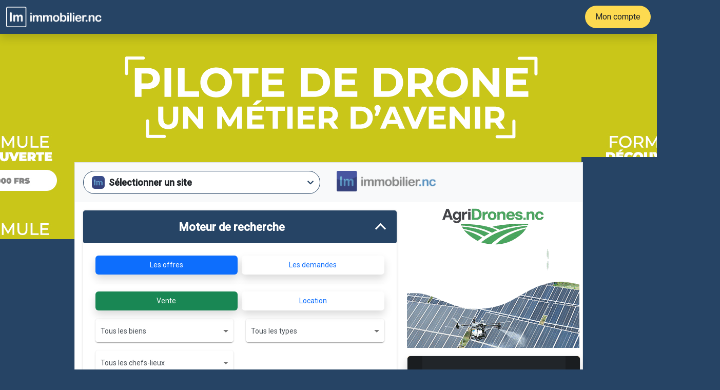

--- FILE ---
content_type: application/javascript
request_url: https://immobilier.nc/main.b79c07a77b6f5986.js
body_size: 231567
content:
(self.webpackChunkimmobilier_mobile=self.webpackChunkimmobilier_mobile||[]).push([[179],{417:(Tr,Yc,Go)=>{"use strict";function Te(n){return"function"==typeof n}function Oe(n){const e=n(i=>{Error.call(i),i.stack=(new Error).stack});return e.prototype=Object.create(Error.prototype),e.prototype.constructor=e,e}const Er=Oe(n=>function(e){n(this),this.message=e?`${e.length} errors occurred during unsubscription:\n${e.map((i,o)=>`${o+1}) ${i.toString()}`).join("\n  ")}`:"",this.name="UnsubscriptionError",this.errors=e});function ro(n,t){if(n){const e=n.indexOf(t);0<=e&&n.splice(e,1)}}class Ue{constructor(t){this.initialTeardown=t,this.closed=!1,this._parentage=null,this._finalizers=null}unsubscribe(){let t;if(!this.closed){this.closed=!0;const{_parentage:e}=this;if(e)if(this._parentage=null,Array.isArray(e))for(const r of e)r.remove(this);else e.remove(this);const{initialTeardown:i}=this;if(Te(i))try{i()}catch(r){t=r instanceof Er?r.errors:[r]}const{_finalizers:o}=this;if(o){this._finalizers=null;for(const r of o)try{Ee(r)}catch(s){t=t??[],s instanceof Er?t=[...t,...s.errors]:t.push(s)}}if(t)throw new Er(t)}}add(t){var e;if(t&&t!==this)if(this.closed)Ee(t);else{if(t instanceof Ue){if(t.closed||t._hasParent(this))return;t._addParent(this)}(this._finalizers=null!==(e=this._finalizers)&&void 0!==e?e:[]).push(t)}}_hasParent(t){const{_parentage:e}=this;return e===t||Array.isArray(e)&&e.includes(t)}_addParent(t){const{_parentage:e}=this;this._parentage=Array.isArray(e)?(e.push(t),e):e?[e,t]:t}_removeParent(t){const{_parentage:e}=this;e===t?this._parentage=null:Array.isArray(e)&&ro(e,t)}remove(t){const{_finalizers:e}=this;e&&ro(e,t),t instanceof Ue&&t._removeParent(this)}}Ue.EMPTY=(()=>{const n=new Ue;return n.closed=!0,n})();const Ks=Ue.EMPTY;function Ys(n){return n instanceof Ue||n&&"closed"in n&&Te(n.remove)&&Te(n.add)&&Te(n.unsubscribe)}function Ee(n){Te(n)?n():n.unsubscribe()}const V={onUnhandledError:null,onStoppedNotification:null,Promise:void 0,useDeprecatedSynchronousErrorHandling:!1,useDeprecatedNextContext:!1},at={setTimeout(n,t,...e){const{delegate:i}=at;return i?.setTimeout?i.setTimeout(n,t,...e):setTimeout(n,t,...e)},clearTimeout(n){const{delegate:t}=at;return(t?.clearTimeout||clearTimeout)(n)},delegate:void 0};function Ht(n){at.setTimeout(()=>{const{onUnhandledError:t}=V;if(!t)throw n;t(n)})}function Qe(){}const At=je("C",void 0,void 0);function je(n,t,e){return{kind:n,value:t,error:e}}let ct=null;function so(n){if(V.useDeprecatedSynchronousErrorHandling){const t=!ct;if(t&&(ct={errorThrown:!1,error:null}),n(),t){const{errorThrown:e,error:i}=ct;if(ct=null,e)throw i}}else n()}class jo extends Ue{constructor(t){super(),this.isStopped=!1,t?(this.destination=t,Ys(t)&&t.add(this)):this.destination=KE}static create(t,e,i){return new Zs(t,e,i)}next(t){this.isStopped?mh(function On(n){return je("N",n,void 0)}(t),this):this._next(t)}error(t){this.isStopped?mh(function Pi(n){return je("E",void 0,n)}(t),this):(this.isStopped=!0,this._error(t))}complete(){this.isStopped?mh(At,this):(this.isStopped=!0,this._complete())}unsubscribe(){this.closed||(this.isStopped=!0,super.unsubscribe(),this.destination=null)}_next(t){this.destination.next(t)}_error(t){try{this.destination.error(t)}finally{this.unsubscribe()}}_complete(){try{this.destination.complete()}finally{this.unsubscribe()}}}const Qc=Function.prototype.bind;function Ar(n,t){return Qc.call(n,t)}class qE{constructor(t){this.partialObserver=t}next(t){const{partialObserver:e}=this;if(e.next)try{e.next(t)}catch(i){Jc(i)}}error(t){const{partialObserver:e}=this;if(e.error)try{e.error(t)}catch(i){Jc(i)}else Jc(t)}complete(){const{partialObserver:t}=this;if(t.complete)try{t.complete()}catch(e){Jc(e)}}}class Zs extends jo{constructor(t,e,i){let o;if(super(),Te(t)||!t)o={next:t??void 0,error:e??void 0,complete:i??void 0};else{let r;this&&V.useDeprecatedNextContext?(r=Object.create(t),r.unsubscribe=()=>this.unsubscribe(),o={next:t.next&&Ar(t.next,r),error:t.error&&Ar(t.error,r),complete:t.complete&&Ar(t.complete,r)}):o=t}this.destination=new qE(o)}}function Jc(n){V.useDeprecatedSynchronousErrorHandling?function Zc(n){V.useDeprecatedSynchronousErrorHandling&&ct&&(ct.errorThrown=!0,ct.error=n)}(n):Ht(n)}function mh(n,t){const{onStoppedNotification:e}=V;e&&at.setTimeout(()=>e(n,t))}const KE={closed:!0,next:Qe,error:function XE(n){throw n},complete:Qe},gh="function"==typeof Symbol&&Symbol.observable||"@@observable";function ao(n){return n}function Z_(n){return 0===n.length?ao:1===n.length?n[0]:function(e){return n.reduce((i,o)=>o(i),e)}}let ze=(()=>{class n{constructor(e){e&&(this._subscribe=e)}lift(e){const i=new n;return i.source=this,i.operator=e,i}subscribe(e,i,o){const r=function QE(n){return n&&n instanceof jo||function ZE(n){return n&&Te(n.next)&&Te(n.error)&&Te(n.complete)}(n)&&Ys(n)}(e)?e:new Zs(e,i,o);return so(()=>{const{operator:s,source:a}=this;r.add(s?s.call(r,a):a?this._subscribe(r):this._trySubscribe(r))}),r}_trySubscribe(e){try{return this._subscribe(e)}catch(i){e.error(i)}}forEach(e,i){return new(i=Q_(i))((o,r)=>{const s=new Zs({next:a=>{try{e(a)}catch(c){r(c),s.unsubscribe()}},error:r,complete:o});this.subscribe(s)})}_subscribe(e){var i;return null===(i=this.source)||void 0===i?void 0:i.subscribe(e)}[gh](){return this}pipe(...e){return Z_(e)(this)}toPromise(e){return new(e=Q_(e))((i,o)=>{let r;this.subscribe(s=>r=s,s=>o(s),()=>i(r))})}}return n.create=t=>new n(t),n})();function Q_(n){var t;return null!==(t=n??V.Promise)&&void 0!==t?t:Promise}const JE=Oe(n=>function(){n(this),this.name="ObjectUnsubscribedError",this.message="object unsubscribed"});let X=(()=>{class n extends ze{constructor(){super(),this.closed=!1,this.currentObservers=null,this.observers=[],this.isStopped=!1,this.hasError=!1,this.thrownError=null}lift(e){const i=new J_(this,this);return i.operator=e,i}_throwIfClosed(){if(this.closed)throw new JE}next(e){so(()=>{if(this._throwIfClosed(),!this.isStopped){this.currentObservers||(this.currentObservers=Array.from(this.observers));for(const i of this.currentObservers)i.next(e)}})}error(e){so(()=>{if(this._throwIfClosed(),!this.isStopped){this.hasError=this.isStopped=!0,this.thrownError=e;const{observers:i}=this;for(;i.length;)i.shift().error(e)}})}complete(){so(()=>{if(this._throwIfClosed(),!this.isStopped){this.isStopped=!0;const{observers:e}=this;for(;e.length;)e.shift().complete()}})}unsubscribe(){this.isStopped=this.closed=!0,this.observers=this.currentObservers=null}get observed(){var e;return(null===(e=this.observers)||void 0===e?void 0:e.length)>0}_trySubscribe(e){return this._throwIfClosed(),super._trySubscribe(e)}_subscribe(e){return this._throwIfClosed(),this._checkFinalizedStatuses(e),this._innerSubscribe(e)}_innerSubscribe(e){const{hasError:i,isStopped:o,observers:r}=this;return i||o?Ks:(this.currentObservers=null,r.push(e),new Ue(()=>{this.currentObservers=null,ro(r,e)}))}_checkFinalizedStatuses(e){const{hasError:i,thrownError:o,isStopped:r}=this;i?e.error(o):r&&e.complete()}asObservable(){const e=new ze;return e.source=this,e}}return n.create=(t,e)=>new J_(t,e),n})();class J_ extends X{constructor(t,e){super(),this.destination=t,this.source=e}next(t){var e,i;null===(i=null===(e=this.destination)||void 0===e?void 0:e.next)||void 0===i||i.call(e,t)}error(t){var e,i;null===(i=null===(e=this.destination)||void 0===e?void 0:e.error)||void 0===i||i.call(e,t)}complete(){var t,e;null===(e=null===(t=this.destination)||void 0===t?void 0:t.complete)||void 0===e||e.call(t)}_subscribe(t){var e,i;return null!==(i=null===(e=this.source)||void 0===e?void 0:e.subscribe(t))&&void 0!==i?i:Ks}}function eb(n){return Te(n?.lift)}function lt(n){return t=>{if(eb(t))return t.lift(function(e){try{return n(e,this)}catch(i){this.error(i)}});throw new TypeError("Unable to lift unknown Observable type")}}function Je(n,t,e,i,o){return new eA(n,t,e,i,o)}class eA extends jo{constructor(t,e,i,o,r,s){super(t),this.onFinalize=r,this.shouldUnsubscribe=s,this._next=e?function(a){try{e(a)}catch(c){t.error(c)}}:super._next,this._error=o?function(a){try{o(a)}catch(c){t.error(c)}finally{this.unsubscribe()}}:super._error,this._complete=i?function(){try{i()}catch(a){t.error(a)}finally{this.unsubscribe()}}:super._complete}unsubscribe(){var t;if(!this.shouldUnsubscribe||this.shouldUnsubscribe()){const{closed:e}=this;super.unsubscribe(),!e&&(null===(t=this.onFinalize)||void 0===t||t.call(this))}}}function j(n,t){return lt((e,i)=>{let o=0;e.subscribe(Je(i,r=>{i.next(n.call(t,r,o++))}))})}function co(n){return this instanceof co?(this.v=n,this):new co(n)}function ob(n){if(!Symbol.asyncIterator)throw new TypeError("Symbol.asyncIterator is not defined.");var e,t=n[Symbol.asyncIterator];return t?t.call(n):(n=function yh(n){var t="function"==typeof Symbol&&Symbol.iterator,e=t&&n[t],i=0;if(e)return e.call(n);if(n&&"number"==typeof n.length)return{next:function(){return n&&i>=n.length&&(n=void 0),{value:n&&n[i++],done:!n}}};throw new TypeError(t?"Object is not iterable.":"Symbol.iterator is not defined.")}(n),e={},i("next"),i("throw"),i("return"),e[Symbol.asyncIterator]=function(){return this},e);function i(r){e[r]=n[r]&&function(s){return new Promise(function(a,c){!function o(r,s,a,c){Promise.resolve(c).then(function(l){r({value:l,done:a})},s)}(a,c,(s=n[r](s)).done,s.value)})}}}"function"==typeof SuppressedError&&SuppressedError;const xh=n=>n&&"number"==typeof n.length&&"function"!=typeof n;function rb(n){return Te(n?.then)}function sb(n){return Te(n[gh])}function ab(n){return Symbol.asyncIterator&&Te(n?.[Symbol.asyncIterator])}function cb(n){return new TypeError(`You provided ${null!==n&&"object"==typeof n?"an invalid object":`'${n}'`} where a stream was expected. You can provide an Observable, Promise, ReadableStream, Array, AsyncIterable, or Iterable.`)}const lb=function wA(){return"function"==typeof Symbol&&Symbol.iterator?Symbol.iterator:"@@iterator"}();function db(n){return Te(n?.[lb])}function ub(n){return function ib(n,t,e){if(!Symbol.asyncIterator)throw new TypeError("Symbol.asyncIterator is not defined.");var o,i=e.apply(n,t||[]),r=[];return o=Object.create(("function"==typeof AsyncIterator?AsyncIterator:Object).prototype),a("next"),a("throw"),a("return",function s(b){return function(v){return Promise.resolve(v).then(b,u)}}),o[Symbol.asyncIterator]=function(){return this},o;function a(b,v){i[b]&&(o[b]=function(C){return new Promise(function(S,M){r.push([b,C,S,M])>1||c(b,C)})},v&&(o[b]=v(o[b])))}function c(b,v){try{!function l(b){b.value instanceof co?Promise.resolve(b.value.v).then(d,u):_(r[0][2],b)}(i[b](v))}catch(C){_(r[0][3],C)}}function d(b){c("next",b)}function u(b){c("throw",b)}function _(b,v){b(v),r.shift(),r.length&&c(r[0][0],r[0][1])}}(this,arguments,function*(){const e=n.getReader();try{for(;;){const{value:i,done:o}=yield co(e.read());if(o)return yield co(void 0);yield yield co(i)}}finally{e.releaseLock()}})}function hb(n){return Te(n?.getReader)}function cn(n){if(n instanceof ze)return n;if(null!=n){if(sb(n))return function CA(n){return new ze(t=>{const e=n[gh]();if(Te(e.subscribe))return e.subscribe(t);throw new TypeError("Provided object does not correctly implement Symbol.observable")})}(n);if(xh(n))return function DA(n){return new ze(t=>{for(let e=0;e<n.length&&!t.closed;e++)t.next(n[e]);t.complete()})}(n);if(rb(n))return function SA(n){return new ze(t=>{n.then(e=>{t.closed||(t.next(e),t.complete())},e=>t.error(e)).then(null,Ht)})}(n);if(ab(n))return pb(n);if(db(n))return function MA(n){return new ze(t=>{for(const e of n)if(t.next(e),t.closed)return;t.complete()})}(n);if(hb(n))return function TA(n){return pb(ub(n))}(n)}throw cb(n)}function pb(n){return new ze(t=>{(function EA(n,t){var e,i,o,r;return function tb(n,t,e,i){return new(e||(e=Promise))(function(r,s){function a(d){try{l(i.next(d))}catch(u){s(u)}}function c(d){try{l(i.throw(d))}catch(u){s(u)}}function l(d){d.done?r(d.value):function o(r){return r instanceof e?r:new e(function(s){s(r)})}(d.value).then(a,c)}l((i=i.apply(n,t||[])).next())})}(this,void 0,void 0,function*(){try{for(e=ob(n);!(i=yield e.next()).done;)if(t.next(i.value),t.closed)return}catch(s){o={error:s}}finally{try{i&&!i.done&&(r=e.return)&&(yield r.call(e))}finally{if(o)throw o.error}}t.complete()})})(n,t).catch(e=>t.error(e))})}function Oi(n,t,e,i=0,o=!1){const r=t.schedule(function(){e(),o?n.add(this.schedule(null,i)):this.unsubscribe()},i);if(n.add(r),!o)return r}function It(n,t,e=1/0){return Te(t)?It((i,o)=>j((r,s)=>t(i,r,o,s))(cn(n(i,o))),e):("number"==typeof t&&(e=t),lt((i,o)=>function AA(n,t,e,i,o,r,s,a){const c=[];let l=0,d=0,u=!1;const _=()=>{u&&!c.length&&!l&&t.complete()},b=C=>l<i?v(C):c.push(C),v=C=>{r&&t.next(C),l++;let S=!1;cn(e(C,d++)).subscribe(Je(t,M=>{o?.(M),r?b(M):t.next(M)},()=>{S=!0},void 0,()=>{if(S)try{for(l--;c.length&&l<i;){const M=c.shift();s?Oi(t,s,()=>v(M)):v(M)}_()}catch(M){t.error(M)}}))};return n.subscribe(Je(t,b,()=>{u=!0,_()})),()=>{a?.()}}(i,o,n,e)))}function Ir(n=1/0){return It(ao,n)}const gn=new ze(n=>n.complete());function fb(n){return n&&Te(n.schedule)}function wh(n){return n[n.length-1]}function mb(n){return Te(wh(n))?n.pop():void 0}function Qs(n){return fb(wh(n))?n.pop():void 0}function gb(n,t=0){return lt((e,i)=>{e.subscribe(Je(i,o=>Oi(i,n,()=>i.next(o),t),()=>Oi(i,n,()=>i.complete(),t),o=>Oi(i,n,()=>i.error(o),t)))})}function _b(n,t=0){return lt((e,i)=>{i.add(n.schedule(()=>e.subscribe(i),t))})}function bb(n,t){if(!n)throw new Error("Iterable cannot be null");return new ze(e=>{Oi(e,t,()=>{const i=n[Symbol.asyncIterator]();Oi(e,t,()=>{i.next().then(o=>{o.done?e.complete():e.next(o.value)})},0,!0)})})}function yt(n,t){return t?function LA(n,t){if(null!=n){if(sb(n))return function PA(n,t){return cn(n).pipe(_b(t),gb(t))}(n,t);if(xh(n))return function FA(n,t){return new ze(e=>{let i=0;return t.schedule(function(){i===n.length?e.complete():(e.next(n[i++]),e.closed||this.schedule())})})}(n,t);if(rb(n))return function OA(n,t){return cn(n).pipe(_b(t),gb(t))}(n,t);if(ab(n))return bb(n,t);if(db(n))return function RA(n,t){return new ze(e=>{let i;return Oi(e,t,()=>{i=n[lb](),Oi(e,t,()=>{let o,r;try{({value:o,done:r}=i.next())}catch(s){return void e.error(s)}r?e.complete():e.next(o)},0,!0)}),()=>Te(i?.return)&&i.return()})}(n,t);if(hb(n))return function NA(n,t){return bb(ub(n),t)}(n,t)}throw cb(n)}(n,t):cn(n)}function di(...n){const t=Qs(n),e=function kA(n,t){return"number"==typeof wh(n)?n.pop():t}(n,1/0),i=n;return i.length?1===i.length?cn(i[0]):Ir(e)(yt(i,t)):gn}function Ch(n={}){const{connector:t=(()=>new X),resetOnError:e=!0,resetOnComplete:i=!0,resetOnRefCountZero:o=!0}=n;return r=>{let s,a,c,l=0,d=!1,u=!1;const _=()=>{a?.unsubscribe(),a=void 0},b=()=>{_(),s=c=void 0,d=u=!1},v=()=>{const C=s;b(),C?.unsubscribe()};return lt((C,S)=>{l++,!u&&!d&&_();const M=c=c??t();S.add(()=>{l--,0===l&&!u&&!d&&(a=Dh(v,o))}),M.subscribe(S),!s&&l>0&&(s=new Zs({next:F=>M.next(F),error:F=>{u=!0,_(),a=Dh(b,e,F),M.error(F)},complete:()=>{d=!0,_(),a=Dh(b,i),M.complete()}}),cn(C).subscribe(s))})(r)}}function Dh(n,t,...e){if(!0===t)return void n();if(!1===t)return;const i=new Zs({next:()=>{i.unsubscribe(),n()}});return t(...e).subscribe(i)}function $e(n){for(let t in n)if(n[t]===$e)return t;throw Error("Could not find renamed property on target object.")}function Sh(n,t){for(const e in t)t.hasOwnProperty(e)&&!n.hasOwnProperty(e)&&(n[e]=t[e])}function We(n){if("string"==typeof n)return n;if(Array.isArray(n))return"["+n.map(We).join(", ")+"]";if(null==n)return""+n;if(n.overriddenName)return`${n.overriddenName}`;if(n.name)return`${n.name}`;const t=n.toString();if(null==t)return""+t;const e=t.indexOf("\n");return-1===e?t:t.substring(0,e)}function Mh(n,t){return null==n||""===n?null===t?"":t:null==t||""===t?n:n+" "+t}const BA=$e({__forward_ref__:$e});function Fe(n){return n.__forward_ref__=Fe,n.toString=function(){return We(this())},n}function ee(n){return Th(n)?n():n}function Th(n){return"function"==typeof n&&n.hasOwnProperty(BA)&&n.__forward_ref__===Fe}function Eh(n){return n&&!!n.\u0275providers}const el="https://g.co/ng/security#xss";class A extends Error{constructor(t,e){super(tl(t,e)),this.code=t}}function tl(n,t){return`NG0${Math.abs(n)}${t?": "+t.trim():""}`}function le(n){return"string"==typeof n?n:null==n?"":String(n)}function nl(n,t){throw new A(-201,!1)}function Fn(n,t){null==n&&function Ve(n,t,e,i){throw new Error(`ASSERTION ERROR: ${n}`+(null==i?"":` [Expected=> ${e} ${i} ${t} <=Actual]`))}(t,n,null,"!=")}function I(n){return{token:n.token,providedIn:n.providedIn||null,factory:n.factory,value:void 0}}function Z(n){return{providers:n.providers||[],imports:n.imports||[]}}function il(n){return vb(n,ol)||vb(n,xb)}function vb(n,t){return n.hasOwnProperty(t)?n[t]:null}function yb(n){return n&&(n.hasOwnProperty(Ah)||n.hasOwnProperty(WA))?n[Ah]:null}const ol=$e({\u0275prov:$e}),Ah=$e({\u0275inj:$e}),xb=$e({ngInjectableDef:$e}),WA=$e({ngInjectorDef:$e});var te=(()=>((te=te||{})[te.Default=0]="Default",te[te.Host=1]="Host",te[te.Self=2]="Self",te[te.SkipSelf=4]="SkipSelf",te[te.Optional=8]="Optional",te))();let Ih;function Rn(n){const t=Ih;return Ih=n,t}function wb(n,t,e){const i=il(n);return i&&"root"==i.providedIn?void 0===i.value?i.value=i.factory():i.value:e&te.Optional?null:void 0!==t?t:void nl(We(n))}const Xe=(()=>typeof globalThis<"u"&&globalThis||typeof global<"u"&&global||typeof window<"u"&&window||typeof self<"u"&&typeof WorkerGlobalScope<"u"&&self instanceof WorkerGlobalScope&&self)(),Js={},kh="__NG_DI_FLAG__",rl="ngTempTokenPath",XA="ngTokenPath",KA=/\n/gm,YA="\u0275",Cb="__source";let ea;function kr(n){const t=ea;return ea=n,t}function ZA(n,t=te.Default){if(void 0===ea)throw new A(-203,!1);return null===ea?wb(n,void 0,t):ea.get(n,t&te.Optional?null:void 0,t)}function D(n,t=te.Default){return(function qA(){return Ih}()||ZA)(ee(n),t)}function ce(n,t=te.Default){return D(n,sl(t))}function sl(n){return typeof n>"u"||"number"==typeof n?n:0|(n.optional&&8)|(n.host&&1)|(n.self&&2)|(n.skipSelf&&4)}function Ph(n){const t=[];for(let e=0;e<n.length;e++){const i=ee(n[e]);if(Array.isArray(i)){if(0===i.length)throw new A(900,!1);let o,r=te.Default;for(let s=0;s<i.length;s++){const a=i[s],c=QA(a);"number"==typeof c?-1===c?o=a.token:r|=c:o=a}t.push(D(o,r))}else t.push(D(i))}return t}function ta(n,t){return n[kh]=t,n.prototype[kh]=t,n}function QA(n){return n[kh]}function Fi(n){return{toString:n}.toString()}var ui=(()=>((ui=ui||{})[ui.OnPush=0]="OnPush",ui[ui.Default=1]="Default",ui))(),Kn=(()=>{return(n=Kn||(Kn={}))[n.Emulated=0]="Emulated",n[n.None=2]="None",n[n.ShadowDom=3]="ShadowDom",Kn;var n})();const Ri={},Re=[],al=$e({\u0275cmp:$e}),Oh=$e({\u0275dir:$e}),Fh=$e({\u0275pipe:$e}),Sb=$e({\u0275mod:$e}),Ni=$e({\u0275fac:$e}),na=$e({__NG_ELEMENT_ID__:$e});let tI=0;function G(n){return Fi(()=>{const t=Eb(n),e={...t,decls:n.decls,vars:n.vars,template:n.template,consts:n.consts||null,ngContentSelectors:n.ngContentSelectors,onPush:n.changeDetection===ui.OnPush,directiveDefs:null,pipeDefs:null,dependencies:t.standalone&&n.dependencies||null,getStandaloneInjector:null,data:n.data||{},encapsulation:n.encapsulation||Kn.Emulated,id:"c"+tI++,styles:n.styles||Re,_:null,schemas:n.schemas||null,tView:null};Ab(e);const i=n.dependencies;return e.directiveDefs=cl(i,!1),e.pipeDefs=cl(i,!0),e})}function nI(n){return He(n)||Gt(n)}function iI(n){return null!==n}function ne(n){return Fi(()=>({type:n.type,bootstrap:n.bootstrap||Re,declarations:n.declarations||Re,imports:n.imports||Re,exports:n.exports||Re,transitiveCompileScopes:null,schemas:n.schemas||null,id:n.id||null}))}function Tb(n,t){if(null==n)return Ri;const e={};for(const i in n)if(n.hasOwnProperty(i)){let o=n[i],r=o;Array.isArray(o)&&(r=o[1],o=o[0]),e[o]=i,t&&(t[o]=r)}return e}function R(n){return Fi(()=>{const t=Eb(n);return Ab(t),t})}function Kt(n){return{type:n.type,name:n.name,factory:null,pure:!1!==n.pure,standalone:!0===n.standalone,onDestroy:n.type.prototype.ngOnDestroy||null}}function He(n){return n[al]||null}function Gt(n){return n[Oh]||null}function ln(n){return n[Fh]||null}function bn(n,t){const e=n[Sb]||null;if(!e&&!0===t)throw new Error(`Type ${We(n)} does not have '\u0275mod' property.`);return e}function Eb(n){const t={};return{type:n.type,providersResolver:null,factory:null,hostBindings:n.hostBindings||null,hostVars:n.hostVars||0,hostAttrs:n.hostAttrs||null,contentQueries:n.contentQueries||null,declaredInputs:t,exportAs:n.exportAs||null,standalone:!0===n.standalone,selectors:n.selectors||Re,viewQuery:n.viewQuery||null,features:n.features||null,setInput:null,findHostDirectiveDefs:null,hostDirectives:null,inputs:Tb(n.inputs,t),outputs:Tb(n.outputs)}}function Ab(n){n.features?.forEach(t=>t(n))}function cl(n,t){if(!n)return null;const e=t?ln:nI;return()=>("function"==typeof n?n():n).map(i=>e(i)).filter(iI)}const Li=0,H=1,_e=2,dt=3,Yn=4,Uo=5,jt=6,Or=7,ft=8,ll=9,dl=10,ye=11,Rh=12,ia=13,Ib=14,Fr=15,Ut=16,oa=17,Rr=18,hi=19,ra=20,kb=21,Ke=22,Nh=1,Pb=2,ul=7,hl=8,Nr=9,Yt=10;function vn(n){return Array.isArray(n)&&"object"==typeof n[Nh]}function Zn(n){return Array.isArray(n)&&!0===n[Nh]}function Lh(n){return 0!=(4&n.flags)}function sa(n){return n.componentOffset>-1}function pl(n){return 1==(1&n.flags)}function Qn(n){return!!n.template}function rI(n){return 0!=(256&n[_e])}function zo(n,t){return n.hasOwnProperty(Ni)?n[Ni]:null}class cI{constructor(t,e,i){this.previousValue=t,this.currentValue=e,this.firstChange=i}isFirstChange(){return this.firstChange}}function ut(){return Rb}function Rb(n){return n.type.prototype.ngOnChanges&&(n.setInput=dI),lI}function lI(){const n=Lb(this),t=n?.current;if(t){const e=n.previous;if(e===Ri)n.previous=t;else for(let i in t)e[i]=t[i];n.current=null,this.ngOnChanges(t)}}function dI(n,t,e,i){const o=this.declaredInputs[e],r=Lb(n)||function uI(n,t){return n[Nb]=t}(n,{previous:Ri,current:null}),s=r.current||(r.current={}),a=r.previous,c=a[o];s[o]=new cI(c&&c.currentValue,t,a===Ri),n[i]=t}ut.ngInherit=!0;const Nb="__ngSimpleChanges__";function Lb(n){return n[Nb]||null}const Nn=function(n,t,e){},Bb="svg";function Ft(n){for(;Array.isArray(n);)n=n[Li];return n}function fl(n,t){return Ft(t[n])}function yn(n,t){return Ft(t[n.index])}function Hb(n,t){return n.data[t]}function Lr(n,t){return n[t]}function dn(n,t){const e=t[n];return vn(e)?e:e[Li]}function ml(n){return 64==(64&n[_e])}function uo(n,t){return null==t?null:n[t]}function Gb(n){n[Rr]=0}function Vh(n,t){n[Uo]+=t;let e=n,i=n[dt];for(;null!==i&&(1===t&&1===e[Uo]||-1===t&&0===e[Uo]);)i[Uo]+=t,e=i,i=i[dt]}const de={lFrame:Zb(null),bindingsEnabled:!0};function Ub(){return de.bindingsEnabled}function P(){return de.lFrame.lView}function Ae(){return de.lFrame.tView}function $(n){return de.lFrame.contextLView=n,n[ft]}function W(n){return de.lFrame.contextLView=null,n}function Rt(){let n=zb();for(;null!==n&&64===n.type;)n=n.parent;return n}function zb(){return de.lFrame.currentTNode}function pi(n,t){const e=de.lFrame;e.currentTNode=n,e.isParent=t}function Hh(){return de.lFrame.isParent}function Gh(){de.lFrame.isParent=!1}function Zt(){const n=de.lFrame;let t=n.bindingRootIndex;return-1===t&&(t=n.bindingRootIndex=n.tView.bindingStartIndex),t}function Br(){return de.lFrame.bindingIndex++}function Vi(n){const t=de.lFrame,e=t.bindingIndex;return t.bindingIndex=t.bindingIndex+n,e}function DI(n,t){const e=de.lFrame;e.bindingIndex=e.bindingRootIndex=n,jh(t)}function jh(n){de.lFrame.currentDirectiveIndex=n}function Xb(){return de.lFrame.currentQueryIndex}function zh(n){de.lFrame.currentQueryIndex=n}function MI(n){const t=n[H];return 2===t.type?t.declTNode:1===t.type?n[jt]:null}function Kb(n,t,e){if(e&te.SkipSelf){let o=t,r=n;for(;!(o=o.parent,null!==o||e&te.Host||(o=MI(r),null===o||(r=r[Fr],10&o.type))););if(null===o)return!1;t=o,n=r}const i=de.lFrame=Yb();return i.currentTNode=t,i.lView=n,!0}function $h(n){const t=Yb(),e=n[H];de.lFrame=t,t.currentTNode=e.firstChild,t.lView=n,t.tView=e,t.contextLView=n,t.bindingIndex=e.bindingStartIndex,t.inI18n=!1}function Yb(){const n=de.lFrame,t=null===n?null:n.child;return null===t?Zb(n):t}function Zb(n){const t={currentTNode:null,isParent:!0,lView:null,tView:null,selectedIndex:-1,contextLView:null,elementDepthCount:0,currentNamespace:null,currentDirectiveIndex:-1,bindingRootIndex:-1,bindingIndex:-1,currentQueryIndex:0,parent:n,child:null,inI18n:!1};return null!==n&&(n.child=t),t}function Qb(){const n=de.lFrame;return de.lFrame=n.parent,n.currentTNode=null,n.lView=null,n}const Jb=Qb;function Wh(){const n=Qb();n.isParent=!0,n.tView=null,n.selectedIndex=-1,n.contextLView=null,n.elementDepthCount=0,n.currentDirectiveIndex=-1,n.currentNamespace=null,n.bindingRootIndex=-1,n.bindingIndex=-1,n.currentQueryIndex=0}function Qt(){return de.lFrame.selectedIndex}function $o(n){de.lFrame.selectedIndex=n}function nt(){const n=de.lFrame;return Hb(n.tView,n.selectedIndex)}function Vr(){de.lFrame.currentNamespace=Bb}function ca(){!function II(){de.lFrame.currentNamespace=null}()}function gl(n,t){for(let e=t.directiveStart,i=t.directiveEnd;e<i;e++){const r=n.data[e].type.prototype,{ngAfterContentInit:s,ngAfterContentChecked:a,ngAfterViewInit:c,ngAfterViewChecked:l,ngOnDestroy:d}=r;s&&(n.contentHooks??(n.contentHooks=[])).push(-e,s),a&&((n.contentHooks??(n.contentHooks=[])).push(e,a),(n.contentCheckHooks??(n.contentCheckHooks=[])).push(e,a)),c&&(n.viewHooks??(n.viewHooks=[])).push(-e,c),l&&((n.viewHooks??(n.viewHooks=[])).push(e,l),(n.viewCheckHooks??(n.viewCheckHooks=[])).push(e,l)),null!=d&&(n.destroyHooks??(n.destroyHooks=[])).push(e,d)}}function _l(n,t,e){ev(n,t,3,e)}function bl(n,t,e,i){(3&n[_e])===e&&ev(n,t,e,i)}function qh(n,t){let e=n[_e];(3&e)===t&&(e&=2047,e+=1,n[_e]=e)}function ev(n,t,e,i){const r=i??-1,s=t.length-1;let a=0;for(let c=void 0!==i?65535&n[Rr]:0;c<s;c++)if("number"==typeof t[c+1]){if(a=t[c],null!=i&&a>=i)break}else t[c]<0&&(n[Rr]+=65536),(a<r||-1==r)&&(OI(n,e,t,c),n[Rr]=(4294901760&n[Rr])+c+2),c++}function OI(n,t,e,i){const o=e[i]<0,r=e[i+1],a=n[o?-e[i]:e[i]];if(o){if(n[_e]>>11<n[Rr]>>16&&(3&n[_e])===t){n[_e]+=2048,Nn(4,a,r);try{r.call(a)}finally{Nn(5,a,r)}}}else{Nn(4,a,r);try{r.call(a)}finally{Nn(5,a,r)}}}const Hr=-1;class la{constructor(t,e,i){this.factory=t,this.resolving=!1,this.canSeeViewProviders=e,this.injectImpl=i}}function Kh(n,t,e){let i=0;for(;i<e.length;){const o=e[i];if("number"==typeof o){if(0!==o)break;i++;const r=e[i++],s=e[i++],a=e[i++];n.setAttribute(t,s,a,r)}else{const r=o,s=e[++i];nv(r)?n.setProperty(t,r,s):n.setAttribute(t,r,s),i++}}return i}function tv(n){return 3===n||4===n||6===n}function nv(n){return 64===n.charCodeAt(0)}function da(n,t){if(null!==t&&0!==t.length)if(null===n||0===n.length)n=t.slice();else{let e=-1;for(let i=0;i<t.length;i++){const o=t[i];"number"==typeof o?e=o:0===e||iv(n,e,o,null,-1===e||2===e?t[++i]:null)}}return n}function iv(n,t,e,i,o){let r=0,s=n.length;if(-1===t)s=-1;else for(;r<n.length;){const a=n[r++];if("number"==typeof a){if(a===t){s=-1;break}if(a>t){s=r-1;break}}}for(;r<n.length;){const a=n[r];if("number"==typeof a)break;if(a===e){if(null===i)return void(null!==o&&(n[r+1]=o));if(i===n[r+1])return void(n[r+2]=o)}r++,null!==i&&r++,null!==o&&r++}-1!==s&&(n.splice(s,0,t),r=s+1),n.splice(r++,0,e),null!==i&&n.splice(r++,0,i),null!==o&&n.splice(r++,0,o)}function ov(n){return n!==Hr}function vl(n){return 32767&n}function yl(n,t){let e=function LI(n){return n>>16}(n),i=t;for(;e>0;)i=i[Fr],e--;return i}let Yh=!0;function xl(n){const t=Yh;return Yh=n,t}const rv=255,sv=5;let BI=0;const fi={};function wl(n,t){const e=av(n,t);if(-1!==e)return e;const i=t[H];i.firstCreatePass&&(n.injectorIndex=t.length,Zh(i.data,n),Zh(t,null),Zh(i.blueprint,null));const o=Qh(n,t),r=n.injectorIndex;if(ov(o)){const s=vl(o),a=yl(o,t),c=a[H].data;for(let l=0;l<8;l++)t[r+l]=a[s+l]|c[s+l]}return t[r+8]=o,r}function Zh(n,t){n.push(0,0,0,0,0,0,0,0,t)}function av(n,t){return-1===n.injectorIndex||n.parent&&n.parent.injectorIndex===n.injectorIndex||null===t[n.injectorIndex+8]?-1:n.injectorIndex}function Qh(n,t){if(n.parent&&-1!==n.parent.injectorIndex)return n.parent.injectorIndex;let e=0,i=null,o=t;for(;null!==o;){if(i=fv(o),null===i)return Hr;if(e++,o=o[Fr],-1!==i.injectorIndex)return i.injectorIndex|e<<16}return Hr}function Jh(n,t,e){!function VI(n,t,e){let i;"string"==typeof e?i=e.charCodeAt(0)||0:e.hasOwnProperty(na)&&(i=e[na]),null==i&&(i=e[na]=BI++);const o=i&rv;t.data[n+(o>>sv)]|=1<<o}(n,t,e)}function cv(n,t,e){if(e&te.Optional||void 0!==n)return n;nl()}function lv(n,t,e,i){if(e&te.Optional&&void 0===i&&(i=null),!(e&(te.Self|te.Host))){const o=n[ll],r=Rn(void 0);try{return o?o.get(t,i,e&te.Optional):wb(t,i,e&te.Optional)}finally{Rn(r)}}return cv(i,0,e)}function dv(n,t,e,i=te.Default,o){if(null!==n){if(1024&t[_e]){const s=function zI(n,t,e,i,o){let r=n,s=t;for(;null!==r&&null!==s&&1024&s[_e]&&!(256&s[_e]);){const a=uv(r,s,e,i|te.Self,fi);if(a!==fi)return a;let c=r.parent;if(!c){const l=s[kb];if(l){const d=l.get(e,fi,i);if(d!==fi)return d}c=fv(s),s=s[Fr]}r=c}return o}(n,t,e,i,fi);if(s!==fi)return s}const r=uv(n,t,e,i,fi);if(r!==fi)return r}return lv(t,e,i,o)}function uv(n,t,e,i,o){const r=function jI(n){if("string"==typeof n)return n.charCodeAt(0)||0;const t=n.hasOwnProperty(na)?n[na]:void 0;return"number"==typeof t?t>=0?t&rv:UI:t}(e);if("function"==typeof r){if(!Kb(t,n,i))return i&te.Host?cv(o,0,i):lv(t,e,i,o);try{const s=r(i);if(null!=s||i&te.Optional)return s;nl()}finally{Jb()}}else if("number"==typeof r){let s=null,a=av(n,t),c=Hr,l=i&te.Host?t[Ut][jt]:null;for((-1===a||i&te.SkipSelf)&&(c=-1===a?Qh(n,t):t[a+8],c!==Hr&&pv(i,!1)?(s=t[H],a=vl(c),t=yl(c,t)):a=-1);-1!==a;){const d=t[H];if(hv(r,a,d.data)){const u=GI(a,t,e,s,i,l);if(u!==fi)return u}c=t[a+8],c!==Hr&&pv(i,t[H].data[a+8]===l)&&hv(r,a,t)?(s=d,a=vl(c),t=yl(c,t)):a=-1}}return o}function GI(n,t,e,i,o,r){const s=t[H],a=s.data[n+8],d=Cl(a,s,e,null==i?sa(a)&&Yh:i!=s&&0!=(3&a.type),o&te.Host&&r===a);return null!==d?Wo(t,s,d,a):fi}function Cl(n,t,e,i,o){const r=n.providerIndexes,s=t.data,a=1048575&r,c=n.directiveStart,d=r>>20,_=o?a+d:n.directiveEnd;for(let b=i?a:a+d;b<_;b++){const v=s[b];if(b<c&&e===v||b>=c&&v.type===e)return b}if(o){const b=s[c];if(b&&Qn(b)&&b.type===e)return c}return null}function Wo(n,t,e,i){let o=n[e];const r=t.data;if(function FI(n){return n instanceof la}(o)){const s=o;s.resolving&&function VA(n,t){const e=t?`. Dependency path: ${t.join(" > ")} > ${n}`:"";throw new A(-200,`Circular dependency in DI detected for ${n}${e}`)}(function Be(n){return"function"==typeof n?n.name||n.toString():"object"==typeof n&&null!=n&&"function"==typeof n.type?n.type.name||n.type.toString():le(n)}(r[e]));const a=xl(s.canSeeViewProviders);s.resolving=!0;const c=s.injectImpl?Rn(s.injectImpl):null;Kb(n,i,te.Default);try{o=n[e]=s.factory(void 0,r,n,i),t.firstCreatePass&&e>=i.directiveStart&&function PI(n,t,e){const{ngOnChanges:i,ngOnInit:o,ngDoCheck:r}=t.type.prototype;if(i){const s=Rb(t);(e.preOrderHooks??(e.preOrderHooks=[])).push(n,s),(e.preOrderCheckHooks??(e.preOrderCheckHooks=[])).push(n,s)}o&&(e.preOrderHooks??(e.preOrderHooks=[])).push(0-n,o),r&&((e.preOrderHooks??(e.preOrderHooks=[])).push(n,r),(e.preOrderCheckHooks??(e.preOrderCheckHooks=[])).push(n,r))}(e,r[e],t)}finally{null!==c&&Rn(c),xl(a),s.resolving=!1,Jb()}}return o}function hv(n,t,e){return!!(e[t+(n>>sv)]&1<<n)}function pv(n,t){return!(n&te.Self||n&te.Host&&t)}class Gr{constructor(t,e){this._tNode=t,this._lView=e}get(t,e,i){return dv(this._tNode,this._lView,t,sl(i),e)}}function UI(){return new Gr(Rt(),P())}function Ge(n){return Fi(()=>{const t=n.prototype.constructor,e=t[Ni]||ep(t),i=Object.prototype;let o=Object.getPrototypeOf(n.prototype).constructor;for(;o&&o!==i;){const r=o[Ni]||ep(o);if(r&&r!==e)return r;o=Object.getPrototypeOf(o)}return r=>new r})}function ep(n){return Th(n)?()=>{const t=ep(ee(n));return t&&t()}:zo(n)}function fv(n){const t=n[H],e=t.type;return 2===e?t.declTNode:1===e?n[jt]:null}function Jn(n){return function HI(n,t){if("class"===t)return n.classes;if("style"===t)return n.styles;const e=n.attrs;if(e){const i=e.length;let o=0;for(;o<i;){const r=e[o];if(tv(r))break;if(0===r)o+=2;else if("number"==typeof r)for(o++;o<i&&"string"==typeof e[o];)o++;else{if(r===t)return e[o+1];o+=2}}}return null}(Rt(),n)}const Ur="__parameters__";function $r(n,t,e){return Fi(()=>{const i=function tp(n){return function(...e){if(n){const i=n(...e);for(const o in i)this[o]=i[o]}}}(t);function o(...r){if(this instanceof o)return i.apply(this,r),this;const s=new o(...r);return a.annotation=s,a;function a(c,l,d){const u=c.hasOwnProperty(Ur)?c[Ur]:Object.defineProperty(c,Ur,{value:[]})[Ur];for(;u.length<=d;)u.push(null);return(u[d]=u[d]||[]).push(s),c}}return e&&(o.prototype=Object.create(e.prototype)),o.prototype.ngMetadataName=n,o.annotationCls=o,o})}class k{constructor(t,e){this._desc=t,this.ngMetadataName="InjectionToken",this.\u0275prov=void 0,"number"==typeof e?this.__NG_ELEMENT_ID__=e:void 0!==e&&(this.\u0275prov=I({token:this,providedIn:e.providedIn||"root",factory:e.factory}))}get multi(){return this}toString(){return`InjectionToken ${this._desc}`}}function qo(n,t){n.forEach(e=>Array.isArray(e)?qo(e,t):t(e))}function gv(n,t,e){t>=n.length?n.push(e):n.splice(t,0,e)}function Dl(n,t){return t>=n.length-1?n.pop():n.splice(t,1)[0]}function pa(n,t){const e=[];for(let i=0;i<n;i++)e.push(t);return e}function xn(n,t,e){let i=Wr(n,t);return i>=0?n[1|i]=e:(i=~i,function XI(n,t,e,i){let o=n.length;if(o==t)n.push(e,i);else if(1===o)n.push(i,n[0]),n[0]=e;else{for(o--,n.push(n[o-1],n[o]);o>t;)n[o]=n[o-2],o--;n[t]=e,n[t+1]=i}}(n,i,t,e)),i}function ip(n,t){const e=Wr(n,t);if(e>=0)return n[1|e]}function Wr(n,t){return function _v(n,t,e){let i=0,o=n.length>>e;for(;o!==i;){const r=i+(o-i>>1),s=n[r<<e];if(t===s)return r<<e;s>t?o=r:i=r+1}return~(o<<e)}(n,t,1)}const Ml=ta($r("Inject",n=>({token:n})),-1),Hi=ta($r("Optional"),8),qr=ta($r("SkipSelf"),4);var un=(()=>((un=un||{})[un.Important=1]="Important",un[un.DashCase=2]="DashCase",un))();const cp=new Map;let gk=0;const dp="__ngContext__";function zt(n,t){vn(t)?(n[dp]=t[ra],function bk(n){cp.set(n[ra],n)}(t)):n[dp]=t}let up;function hp(n,t){return up(n,t)}function _a(n){const t=n[dt];return Zn(t)?t[dt]:t}function pp(n){return Lv(n[ia])}function fp(n){return Lv(n[Yn])}function Lv(n){for(;null!==n&&!Zn(n);)n=n[Yn];return n}function Kr(n,t,e,i,o){if(null!=i){let r,s=!1;Zn(i)?r=i:vn(i)&&(s=!0,i=i[Li]);const a=Ft(i);0===n&&null!==e?null==o?Uv(t,e,a):Xo(t,e,a,o||null,!0):1===n&&null!==e?Xo(t,e,a,o||null,!0):2===n?function xp(n,t,e){const i=Al(n,t);i&&function Bk(n,t,e,i){n.removeChild(t,e,i)}(n,i,t,e)}(t,a,s):3===n&&t.destroyNode(a),null!=r&&function Gk(n,t,e,i,o){const r=e[ul];r!==Ft(e)&&Kr(t,n,i,r,o);for(let a=Yt;a<e.length;a++){const c=e[a];ba(c[H],c,n,t,i,r)}}(t,n,r,e,o)}}function gp(n,t,e){return n.createElement(t,e)}function Vv(n,t){const e=n[Nr],i=e.indexOf(t),o=t[dt];512&t[_e]&&(t[_e]&=-513,Vh(o,-1)),e.splice(i,1)}function _p(n,t){if(n.length<=Yt)return;const e=Yt+t,i=n[e];if(i){const o=i[oa];null!==o&&o!==n&&Vv(o,i),t>0&&(n[e-1][Yn]=i[Yn]);const r=Dl(n,Yt+t);!function Ik(n,t){ba(n,t,t[ye],2,null,null),t[Li]=null,t[jt]=null}(i[H],i);const s=r[hi];null!==s&&s.detachView(r[H]),i[dt]=null,i[Yn]=null,i[_e]&=-65}return i}function Hv(n,t){if(!(128&t[_e])){const e=t[ye];e.destroyNode&&ba(n,t,e,3,null,null),function Ok(n){let t=n[ia];if(!t)return bp(n[H],n);for(;t;){let e=null;if(vn(t))e=t[ia];else{const i=t[Yt];i&&(e=i)}if(!e){for(;t&&!t[Yn]&&t!==n;)vn(t)&&bp(t[H],t),t=t[dt];null===t&&(t=n),vn(t)&&bp(t[H],t),e=t&&t[Yn]}t=e}}(t)}}function bp(n,t){if(!(128&t[_e])){t[_e]&=-65,t[_e]|=128,function Lk(n,t){let e;if(null!=n&&null!=(e=n.destroyHooks))for(let i=0;i<e.length;i+=2){const o=t[e[i]];if(!(o instanceof la)){const r=e[i+1];if(Array.isArray(r))for(let s=0;s<r.length;s+=2){const a=o[r[s]],c=r[s+1];Nn(4,a,c);try{c.call(a)}finally{Nn(5,a,c)}}else{Nn(4,o,r);try{r.call(o)}finally{Nn(5,o,r)}}}}}(n,t),function Nk(n,t){const e=n.cleanup,i=t[Or];let o=-1;if(null!==e)for(let r=0;r<e.length-1;r+=2)if("string"==typeof e[r]){const s=e[r+3];s>=0?i[o=s]():i[o=-s].unsubscribe(),r+=2}else{const s=i[o=e[r+1]];e[r].call(s)}if(null!==i){for(let r=o+1;r<i.length;r++)(0,i[r])();t[Or]=null}}(n,t),1===t[H].type&&t[ye].destroy();const e=t[oa];if(null!==e&&Zn(t[dt])){e!==t[dt]&&Vv(e,t);const i=t[hi];null!==i&&i.detachView(n)}!function vk(n){cp.delete(n[ra])}(t)}}function Gv(n,t,e){return function jv(n,t,e){let i=t;for(;null!==i&&40&i.type;)i=(t=i).parent;if(null===i)return e[Li];{const{componentOffset:o}=i;if(o>-1){const{encapsulation:r}=n.data[i.directiveStart+o];if(r===Kn.None||r===Kn.Emulated)return null}return yn(i,e)}}(n,t.parent,e)}function Xo(n,t,e,i,o){n.insertBefore(t,e,i,o)}function Uv(n,t,e){n.appendChild(t,e)}function zv(n,t,e,i,o){null!==i?Xo(n,t,e,i,o):Uv(n,t,e)}function Al(n,t){return n.parentNode(t)}function $v(n,t,e){return qv(n,t,e)}let vp,Pl,Dp,Ol,qv=function Wv(n,t,e){return 40&n.type?yn(n,e):null};function Il(n,t,e,i){const o=Gv(n,i,t),r=t[ye],a=$v(i.parent||t[jt],i,t);if(null!=o)if(Array.isArray(e))for(let c=0;c<e.length;c++)zv(r,o,e[c],a,!1);else zv(r,o,e,a,!1);void 0!==vp&&vp(r,i,t,e,o)}function kl(n,t){if(null!==t){const e=t.type;if(3&e)return yn(t,n);if(4&e)return yp(-1,n[t.index]);if(8&e){const i=t.child;if(null!==i)return kl(n,i);{const o=n[t.index];return Zn(o)?yp(-1,o):Ft(o)}}if(32&e)return hp(t,n)()||Ft(n[t.index]);{const i=Kv(n,t);return null!==i?Array.isArray(i)?i[0]:kl(_a(n[Ut]),i):kl(n,t.next)}}return null}function Kv(n,t){return null!==t?n[Ut][jt].projection[t.projection]:null}function yp(n,t){const e=Yt+n+1;if(e<t.length){const i=t[e],o=i[H].firstChild;if(null!==o)return kl(i,o)}return t[ul]}function wp(n,t,e,i,o,r,s){for(;null!=e;){const a=i[e.index],c=e.type;if(s&&0===t&&(a&&zt(Ft(a),i),e.flags|=2),32!=(32&e.flags))if(8&c)wp(n,t,e.child,i,o,r,!1),Kr(t,n,o,a,r);else if(32&c){const l=hp(e,i);let d;for(;d=l();)Kr(t,n,o,d,r);Kr(t,n,o,a,r)}else 16&c?Yv(n,t,i,e,o,r):Kr(t,n,o,a,r);e=s?e.projectionNext:e.next}}function ba(n,t,e,i,o,r){wp(e,i,n.firstChild,t,o,r,!1)}function Yv(n,t,e,i,o,r){const s=e[Ut],c=s[jt].projection[i.projection];if(Array.isArray(c))for(let l=0;l<c.length;l++)Kr(t,n,o,c[l],r);else wp(n,t,c,s[dt],o,r,!0)}function Zv(n,t,e){""===e?n.removeAttribute(t,"class"):n.setAttribute(t,"class",e)}function Qv(n,t,e){const{mergedAttrs:i,classes:o,styles:r}=e;null!==i&&Kh(n,t,i),null!==o&&Zv(n,t,o),null!==r&&function Uk(n,t,e){n.setAttribute(t,"style",e)}(n,t,r)}function Yr(n){return function Cp(){if(void 0===Pl&&(Pl=null,Xe.trustedTypes))try{Pl=Xe.trustedTypes.createPolicy("angular",{createHTML:n=>n,createScript:n=>n,createScriptURL:n=>n})}catch{}return Pl}()?.createHTML(n)||n}function Sp(){if(void 0===Ol&&(Ol=null,Xe.trustedTypes))try{Ol=Xe.trustedTypes.createPolicy("angular#unsafe-bypass",{createHTML:n=>n,createScript:n=>n,createScriptURL:n=>n})}catch{}return Ol}function e0(n){return Sp()?.createHTML(n)||n}function n0(n){return Sp()?.createScriptURL(n)||n}class Ko{constructor(t){this.changingThisBreaksApplicationSecurity=t}toString(){return`SafeValue must use [property]=binding: ${this.changingThisBreaksApplicationSecurity} (see ${el})`}}class Xk extends Ko{getTypeName(){return"HTML"}}class Kk extends Ko{getTypeName(){return"Style"}}class Yk extends Ko{getTypeName(){return"Script"}}class Zk extends Ko{getTypeName(){return"URL"}}class Qk extends Ko{getTypeName(){return"ResourceURL"}}function wn(n){return n instanceof Ko?n.changingThisBreaksApplicationSecurity:n}function mi(n,t){const e=function Jk(n){return n instanceof Ko&&n.getTypeName()||null}(n);if(null!=e&&e!==t){if("ResourceURL"===e&&"URL"===t)return!0;throw new Error(`Required a safe ${t}, got a ${e} (see ${el})`)}return e===t}class s2{constructor(t){this.inertDocumentHelper=t}getInertBodyElement(t){t="<body><remove></remove>"+t;try{const e=(new window.DOMParser).parseFromString(Yr(t),"text/html").body;return null===e?this.inertDocumentHelper.getInertBodyElement(t):(e.removeChild(e.firstChild),e)}catch{return null}}}class a2{constructor(t){this.defaultDoc=t,this.inertDocument=this.defaultDoc.implementation.createHTMLDocument("sanitization-inert")}getInertBodyElement(t){const e=this.inertDocument.createElement("template");return e.innerHTML=Yr(t),e}}const l2=/^(?!javascript:)(?:[a-z0-9+.-]+:|[^&:\/?#]*(?:[\/?#]|$))/i;function Fl(n){return(n=String(n)).match(l2)?n:"unsafe:"+n}function Gi(n){const t={};for(const e of n.split(","))t[e]=!0;return t}function va(...n){const t={};for(const e of n)for(const i in e)e.hasOwnProperty(i)&&(t[i]=!0);return t}const r0=Gi("area,br,col,hr,img,wbr"),s0=Gi("colgroup,dd,dt,li,p,tbody,td,tfoot,th,thead,tr"),a0=Gi("rp,rt"),Mp=va(r0,va(s0,Gi("address,article,aside,blockquote,caption,center,del,details,dialog,dir,div,dl,figure,figcaption,footer,h1,h2,h3,h4,h5,h6,header,hgroup,hr,ins,main,map,menu,nav,ol,pre,section,summary,table,ul")),va(a0,Gi("a,abbr,acronym,audio,b,bdi,bdo,big,br,cite,code,del,dfn,em,font,i,img,ins,kbd,label,map,mark,picture,q,ruby,rp,rt,s,samp,small,source,span,strike,strong,sub,sup,time,track,tt,u,var,video")),va(a0,s0)),Tp=Gi("background,cite,href,itemtype,longdesc,poster,src,xlink:href"),c0=va(Tp,Gi("abbr,accesskey,align,alt,autoplay,axis,bgcolor,border,cellpadding,cellspacing,class,clear,color,cols,colspan,compact,controls,coords,datetime,default,dir,download,face,headers,height,hidden,hreflang,hspace,ismap,itemscope,itemprop,kind,label,lang,language,loop,media,muted,nohref,nowrap,open,preload,rel,rev,role,rows,rowspan,rules,scope,scrolling,shape,size,sizes,span,srclang,srcset,start,summary,tabindex,target,title,translate,type,usemap,valign,value,vspace,width"),Gi("aria-activedescendant,aria-atomic,aria-autocomplete,aria-busy,aria-checked,aria-colcount,aria-colindex,aria-colspan,aria-controls,aria-current,aria-describedby,aria-details,aria-disabled,aria-dropeffect,aria-errormessage,aria-expanded,aria-flowto,aria-grabbed,aria-haspopup,aria-hidden,aria-invalid,aria-keyshortcuts,aria-label,aria-labelledby,aria-level,aria-live,aria-modal,aria-multiline,aria-multiselectable,aria-orientation,aria-owns,aria-placeholder,aria-posinset,aria-pressed,aria-readonly,aria-relevant,aria-required,aria-roledescription,aria-rowcount,aria-rowindex,aria-rowspan,aria-selected,aria-setsize,aria-sort,aria-valuemax,aria-valuemin,aria-valuenow,aria-valuetext")),d2=Gi("script,style,template");class u2{constructor(){this.sanitizedSomething=!1,this.buf=[]}sanitizeChildren(t){let e=t.firstChild,i=!0;for(;e;)if(e.nodeType===Node.ELEMENT_NODE?i=this.startElement(e):e.nodeType===Node.TEXT_NODE?this.chars(e.nodeValue):this.sanitizedSomething=!0,i&&e.firstChild)e=e.firstChild;else for(;e;){e.nodeType===Node.ELEMENT_NODE&&this.endElement(e);let o=this.checkClobberedElement(e,e.nextSibling);if(o){e=o;break}e=this.checkClobberedElement(e,e.parentNode)}return this.buf.join("")}startElement(t){const e=t.nodeName.toLowerCase();if(!Mp.hasOwnProperty(e))return this.sanitizedSomething=!0,!d2.hasOwnProperty(e);this.buf.push("<"),this.buf.push(e);const i=t.attributes;for(let o=0;o<i.length;o++){const r=i.item(o),s=r.name,a=s.toLowerCase();if(!c0.hasOwnProperty(a)){this.sanitizedSomething=!0;continue}let c=r.value;Tp[a]&&(c=Fl(c)),this.buf.push(" ",s,'="',l0(c),'"')}return this.buf.push(">"),!0}endElement(t){const e=t.nodeName.toLowerCase();Mp.hasOwnProperty(e)&&!r0.hasOwnProperty(e)&&(this.buf.push("</"),this.buf.push(e),this.buf.push(">"))}chars(t){this.buf.push(l0(t))}checkClobberedElement(t,e){if(e&&(t.compareDocumentPosition(e)&Node.DOCUMENT_POSITION_CONTAINED_BY)===Node.DOCUMENT_POSITION_CONTAINED_BY)throw new Error(`Failed to sanitize html because the element is clobbered: ${t.outerHTML}`);return e}}const h2=/[\uD800-\uDBFF][\uDC00-\uDFFF]/g,p2=/([^\#-~ |!])/g;function l0(n){return n.replace(/&/g,"&amp;").replace(h2,function(t){return"&#"+(1024*(t.charCodeAt(0)-55296)+(t.charCodeAt(1)-56320)+65536)+";"}).replace(p2,function(t){return"&#"+t.charCodeAt(0)+";"}).replace(/</g,"&lt;").replace(/>/g,"&gt;")}let Rl;function d0(n,t){let e=null;try{Rl=Rl||function o0(n){const t=new a2(n);return function c2(){try{return!!(new window.DOMParser).parseFromString(Yr(""),"text/html")}catch{return!1}}()?new s2(t):t}(n);let i=t?String(t):"";e=Rl.getInertBodyElement(i);let o=5,r=i;do{if(0===o)throw new Error("Failed to sanitize html because the input is unstable");o--,i=r,r=e.innerHTML,e=Rl.getInertBodyElement(i)}while(i!==r);return Yr((new u2).sanitizeChildren(Ep(e)||e))}finally{if(e){const i=Ep(e)||e;for(;i.firstChild;)i.removeChild(i.firstChild)}}}function Ep(n){return"content"in n&&function f2(n){return n.nodeType===Node.ELEMENT_NODE&&"TEMPLATE"===n.nodeName}(n)?n.content:null}var Ne=(()=>((Ne=Ne||{})[Ne.NONE=0]="NONE",Ne[Ne.HTML=1]="HTML",Ne[Ne.STYLE=2]="STYLE",Ne[Ne.SCRIPT=3]="SCRIPT",Ne[Ne.URL=4]="URL",Ne[Ne.RESOURCE_URL=5]="RESOURCE_URL",Ne))();function u0(n){const t=xa();return t?e0(t.sanitize(Ne.HTML,n)||""):mi(n,"HTML")?e0(wn(n)):d0(function Jv(){return void 0!==Dp?Dp:typeof document<"u"?document:void 0}(),le(n))}function Se(n){const t=xa();return t?t.sanitize(Ne.URL,n)||"":mi(n,"URL")?wn(n):Fl(le(n))}function ya(n){const t=xa();if(t)return n0(t.sanitize(Ne.RESOURCE_URL,n)||"");if(mi(n,"ResourceURL"))return n0(wn(n));throw new A(904,!1)}function xa(){const n=P();return n&&n[Rh]}const Nl=new k("ENVIRONMENT_INITIALIZER"),p0=new k("INJECTOR",-1),f0=new k("INJECTOR_DEF_TYPES");class m0{get(t,e=Js){if(e===Js){const i=new Error(`NullInjectorError: No provider for ${We(t)}!`);throw i.name="NullInjectorError",i}return e}}function x2(...n){return{\u0275providers:g0(0,n),\u0275fromNgModule:!0}}function g0(n,...t){const e=[],i=new Set;let o;return qo(t,r=>{const s=r;Ap(s,e,[],i)&&(o||(o=[]),o.push(s))}),void 0!==o&&_0(o,e),e}function _0(n,t){for(let e=0;e<n.length;e++){const{providers:o}=n[e];Ip(o,r=>{t.push(r)})}}function Ap(n,t,e,i){if(!(n=ee(n)))return!1;let o=null,r=yb(n);const s=!r&&He(n);if(r||s){if(s&&!s.standalone)return!1;o=n}else{const c=n.ngModule;if(r=yb(c),!r)return!1;o=c}const a=i.has(o);if(s){if(a)return!1;if(i.add(o),s.dependencies){const c="function"==typeof s.dependencies?s.dependencies():s.dependencies;for(const l of c)Ap(l,t,e,i)}}else{if(!r)return!1;{if(null!=r.imports&&!a){let l;i.add(o);try{qo(r.imports,d=>{Ap(d,t,e,i)&&(l||(l=[]),l.push(d))})}finally{}void 0!==l&&_0(l,t)}if(!a){const l=zo(o)||(()=>new o);t.push({provide:o,useFactory:l,deps:Re},{provide:f0,useValue:o,multi:!0},{provide:Nl,useValue:()=>D(o),multi:!0})}const c=r.providers;null==c||a||Ip(c,d=>{t.push(d)})}}return o!==n&&void 0!==n.providers}function Ip(n,t){for(let e of n)Eh(e)&&(e=e.\u0275providers),Array.isArray(e)?Ip(e,t):t(e)}const w2=$e({provide:String,useValue:$e});function kp(n){return null!==n&&"object"==typeof n&&w2 in n}function Yo(n){return"function"==typeof n}const Pp=new k("Set Injector scope."),Ll={},D2={};let Op;function Bl(){return void 0===Op&&(Op=new m0),Op}class gi{}class y0 extends gi{get destroyed(){return this._destroyed}constructor(t,e,i,o){super(),this.parent=e,this.source=i,this.scopes=o,this.records=new Map,this._ngOnDestroyHooks=new Set,this._onDestroyHooks=[],this._destroyed=!1,Rp(t,s=>this.processProvider(s)),this.records.set(p0,Zr(void 0,this)),o.has("environment")&&this.records.set(gi,Zr(void 0,this));const r=this.records.get(Pp);null!=r&&"string"==typeof r.value&&this.scopes.add(r.value),this.injectorDefTypes=new Set(this.get(f0.multi,Re,te.Self))}destroy(){this.assertNotDestroyed(),this._destroyed=!0;try{for(const t of this._ngOnDestroyHooks)t.ngOnDestroy();for(const t of this._onDestroyHooks)t()}finally{this.records.clear(),this._ngOnDestroyHooks.clear(),this.injectorDefTypes.clear(),this._onDestroyHooks.length=0}}onDestroy(t){this._onDestroyHooks.push(t)}runInContext(t){this.assertNotDestroyed();const e=kr(this),i=Rn(void 0);try{return t()}finally{kr(e),Rn(i)}}get(t,e=Js,i=te.Default){this.assertNotDestroyed(),i=sl(i);const o=kr(this),r=Rn(void 0);try{if(!(i&te.SkipSelf)){let a=this.records.get(t);if(void 0===a){const c=function A2(n){return"function"==typeof n||"object"==typeof n&&n instanceof k}(t)&&il(t);a=c&&this.injectableDefInScope(c)?Zr(Fp(t),Ll):null,this.records.set(t,a)}if(null!=a)return this.hydrate(t,a)}return(i&te.Self?Bl():this.parent).get(t,e=i&te.Optional&&e===Js?null:e)}catch(s){if("NullInjectorError"===s.name){if((s[rl]=s[rl]||[]).unshift(We(t)),o)throw s;return function JA(n,t,e,i){const o=n[rl];throw t[Cb]&&o.unshift(t[Cb]),n.message=function eI(n,t,e,i=null){n=n&&"\n"===n.charAt(0)&&n.charAt(1)==YA?n.slice(2):n;let o=We(t);if(Array.isArray(t))o=t.map(We).join(" -> ");else if("object"==typeof t){let r=[];for(let s in t)if(t.hasOwnProperty(s)){let a=t[s];r.push(s+":"+("string"==typeof a?JSON.stringify(a):We(a)))}o=`{${r.join(", ")}}`}return`${e}${i?"("+i+")":""}[${o}]: ${n.replace(KA,"\n  ")}`}("\n"+n.message,o,e,i),n[XA]=o,n[rl]=null,n}(s,t,"R3InjectorError",this.source)}throw s}finally{Rn(r),kr(o)}}resolveInjectorInitializers(){const t=kr(this),e=Rn(void 0);try{const i=this.get(Nl.multi,Re,te.Self);for(const o of i)o()}finally{kr(t),Rn(e)}}toString(){const t=[],e=this.records;for(const i of e.keys())t.push(We(i));return`R3Injector[${t.join(", ")}]`}assertNotDestroyed(){if(this._destroyed)throw new A(205,!1)}processProvider(t){let e=Yo(t=ee(t))?t:ee(t&&t.provide);const i=function M2(n){return kp(n)?Zr(void 0,n.useValue):Zr(x0(n),Ll)}(t);if(Yo(t)||!0!==t.multi)this.records.get(e);else{let o=this.records.get(e);o||(o=Zr(void 0,Ll,!0),o.factory=()=>Ph(o.multi),this.records.set(e,o)),e=t,o.multi.push(t)}this.records.set(e,i)}hydrate(t,e){return e.value===Ll&&(e.value=D2,e.value=e.factory()),"object"==typeof e.value&&e.value&&function E2(n){return null!==n&&"object"==typeof n&&"function"==typeof n.ngOnDestroy}(e.value)&&this._ngOnDestroyHooks.add(e.value),e.value}injectableDefInScope(t){if(!t.providedIn)return!1;const e=ee(t.providedIn);return"string"==typeof e?"any"===e||this.scopes.has(e):this.injectorDefTypes.has(e)}}function Fp(n){const t=il(n),e=null!==t?t.factory:zo(n);if(null!==e)return e;if(n instanceof k)throw new A(204,!1);if(n instanceof Function)return function S2(n){const t=n.length;if(t>0)throw pa(t,"?"),new A(204,!1);const e=function $A(n){return n&&(n[ol]||n[xb])||null}(n);return null!==e?()=>e.factory(n):()=>new n}(n);throw new A(204,!1)}function x0(n,t,e){let i;if(Yo(n)){const o=ee(n);return zo(o)||Fp(o)}if(kp(n))i=()=>ee(n.useValue);else if(function v0(n){return!(!n||!n.useFactory)}(n))i=()=>n.useFactory(...Ph(n.deps||[]));else if(function b0(n){return!(!n||!n.useExisting)}(n))i=()=>D(ee(n.useExisting));else{const o=ee(n&&(n.useClass||n.provide));if(!function T2(n){return!!n.deps}(n))return zo(o)||Fp(o);i=()=>new o(...Ph(n.deps))}return i}function Zr(n,t,e=!1){return{factory:n,value:t,multi:e?[]:void 0}}function Rp(n,t){for(const e of n)Array.isArray(e)?Rp(e,t):e&&Eh(e)?Rp(e.\u0275providers,t):t(e)}class I2{}class w0{}class P2{resolveComponentFactory(t){throw function k2(n){const t=Error(`No component factory found for ${We(n)}. Did you add it to @NgModule.entryComponents?`);return t.ngComponent=n,t}(t)}}let Zo=(()=>{class n{}return n.NULL=new P2,n})();function O2(){return Qr(Rt(),P())}function Qr(n,t){return new ae(yn(n,t))}let ae=(()=>{class n{constructor(e){this.nativeElement=e}}return n.__NG_ELEMENT_ID__=O2,n})();function F2(n){return n instanceof ae?n.nativeElement:n}class wa{}let ji=(()=>{class n{}return n.__NG_ELEMENT_ID__=()=>function R2(){const n=P(),e=dn(Rt().index,n);return(vn(e)?e:n)[ye]}(),n})(),N2=(()=>{class n{}return n.\u0275prov=I({token:n,providedIn:"root",factory:()=>null}),n})();class Qo{constructor(t){this.full=t,this.major=t.split(".")[0],this.minor=t.split(".")[1],this.patch=t.split(".").slice(2).join(".")}}const L2=new Qo("15.2.10"),Np={},Lp="ngOriginalError";function Bp(n){return n[Lp]}class Ui{constructor(){this._console=console}handleError(t){const e=this._findOriginalError(t);this._console.error("ERROR",t),e&&this._console.error("ORIGINAL ERROR",e)}_findOriginalError(t){let e=t&&Bp(t);for(;e&&Bp(e);)e=Bp(e);return e||null}}function D0(n){return n.ownerDocument.defaultView}function zi(n){return n instanceof Function?n():n}function M0(n,t,e){let i=n.length;for(;;){const o=n.indexOf(t,e);if(-1===o)return o;if(0===o||n.charCodeAt(o-1)<=32){const r=t.length;if(o+r===i||n.charCodeAt(o+r)<=32)return o}e=o+1}}const T0="ng-template";function q2(n,t,e){let i=0,o=!0;for(;i<n.length;){let r=n[i++];if("string"==typeof r&&o){const s=n[i++];if(e&&"class"===r&&-1!==M0(s.toLowerCase(),t,0))return!0}else{if(1===r){for(;i<n.length&&"string"==typeof(r=n[i++]);)if(r.toLowerCase()===t)return!0;return!1}"number"==typeof r&&(o=!1)}}return!1}function E0(n){return 4===n.type&&n.value!==T0}function X2(n,t,e){return t===(4!==n.type||e?n.value:T0)}function K2(n,t,e){let i=4;const o=n.attrs||[],r=function Q2(n){for(let t=0;t<n.length;t++)if(tv(n[t]))return t;return n.length}(o);let s=!1;for(let a=0;a<t.length;a++){const c=t[a];if("number"!=typeof c){if(!s)if(4&i){if(i=2|1&i,""!==c&&!X2(n,c,e)||""===c&&1===t.length){if(ei(i))return!1;s=!0}}else{const l=8&i?c:t[++a];if(8&i&&null!==n.attrs){if(!q2(n.attrs,l,e)){if(ei(i))return!1;s=!0}continue}const u=Y2(8&i?"class":c,o,E0(n),e);if(-1===u){if(ei(i))return!1;s=!0;continue}if(""!==l){let _;_=u>r?"":o[u+1].toLowerCase();const b=8&i?_:null;if(b&&-1!==M0(b,l,0)||2&i&&l!==_){if(ei(i))return!1;s=!0}}}}else{if(!s&&!ei(i)&&!ei(c))return!1;if(s&&ei(c))continue;s=!1,i=c|1&i}}return ei(i)||s}function ei(n){return 0==(1&n)}function Y2(n,t,e,i){if(null===t)return-1;let o=0;if(i||!e){let r=!1;for(;o<t.length;){const s=t[o];if(s===n)return o;if(3===s||6===s)r=!0;else{if(1===s||2===s){let a=t[++o];for(;"string"==typeof a;)a=t[++o];continue}if(4===s)break;if(0===s){o+=4;continue}}o+=r?1:2}return-1}return function J2(n,t){let e=n.indexOf(4);if(e>-1)for(e++;e<n.length;){const i=n[e];if("number"==typeof i)return-1;if(i===t)return e;e++}return-1}(t,n)}function A0(n,t,e=!1){for(let i=0;i<t.length;i++)if(K2(n,t[i],e))return!0;return!1}function eP(n,t){e:for(let e=0;e<t.length;e++){const i=t[e];if(n.length===i.length){for(let o=0;o<n.length;o++)if(n[o]!==i[o])continue e;return!0}}return!1}function I0(n,t){return n?":not("+t.trim()+")":t}function tP(n){let t=n[0],e=1,i=2,o="",r=!1;for(;e<n.length;){let s=n[e];if("string"==typeof s)if(2&i){const a=n[++e];o+="["+s+(a.length>0?'="'+a+'"':"")+"]"}else 8&i?o+="."+s:4&i&&(o+=" "+s);else""!==o&&!ei(s)&&(t+=I0(r,o),o=""),i=s,r=r||!ei(i);e++}return""!==o&&(t+=I0(r,o)),t}const ue={};function h(n){k0(Ae(),P(),Qt()+n,!1)}function k0(n,t,e,i){if(!i)if(3==(3&t[_e])){const r=n.preOrderCheckHooks;null!==r&&_l(t,r,e)}else{const r=n.preOrderHooks;null!==r&&bl(t,r,0,e)}$o(e)}function R0(n,t=null,e=null,i){const o=N0(n,t,e,i);return o.resolveInjectorInitializers(),o}function N0(n,t=null,e=null,i,o=new Set){const r=[e||Re,x2(n)];return i=i||("object"==typeof n?void 0:We(n)),new y0(r,t||Bl(),i||null,o)}let Nt=(()=>{class n{static create(e,i){if(Array.isArray(e))return R0({name:""},i,e,"");{const o=e.name??"";return R0({name:o},e.parent,e.providers,o)}}}return n.THROW_IF_NOT_FOUND=Js,n.NULL=new m0,n.\u0275prov=I({token:n,providedIn:"any",factory:()=>D(p0)}),n.__NG_ELEMENT_ID__=-1,n})();function g(n,t=te.Default){const e=P();return null===e?D(n,t):dv(Rt(),e,ee(n),t)}function Jo(){throw new Error("invalid")}function U0(n,t){const e=n.contentQueries;if(null!==e)for(let i=0;i<e.length;i+=2){const r=e[i+1];if(-1!==r){const s=n.data[r];zh(e[i]),s.contentQueries(2,t[r],r)}}}function Hl(n,t,e,i,o,r,s,a,c,l,d){const u=t.blueprint.slice();return u[Li]=o,u[_e]=76|i,(null!==d||n&&1024&n[_e])&&(u[_e]|=1024),Gb(u),u[dt]=u[Fr]=n,u[ft]=e,u[dl]=s||n&&n[dl],u[ye]=a||n&&n[ye],u[Rh]=c||n&&n[Rh]||null,u[ll]=l||n&&n[ll]||null,u[jt]=r,u[ra]=function _k(){return gk++}(),u[kb]=d,u[Ut]=2==t.type?n[Ut]:u,u}function ts(n,t,e,i,o){let r=n.data[t];if(null===r)r=function Up(n,t,e,i,o){const r=zb(),s=Hh(),c=n.data[t]=function TP(n,t,e,i,o,r){return{type:e,index:i,insertBeforeIndex:null,injectorIndex:t?t.injectorIndex:-1,directiveStart:-1,directiveEnd:-1,directiveStylingLast:-1,componentOffset:-1,propertyBindings:null,flags:0,providerIndexes:0,value:o,attrs:r,mergedAttrs:null,localNames:null,initialInputs:void 0,inputs:null,outputs:null,tView:null,next:null,prev:null,projectionNext:null,child:null,parent:t,projection:null,styles:null,stylesWithoutHost:null,residualStyles:void 0,classes:null,classesWithoutHost:null,residualClasses:void 0,classBindings:0,styleBindings:0}}(0,s?r:r&&r.parent,e,t,i,o);return null===n.firstChild&&(n.firstChild=c),null!==r&&(s?null==r.child&&null!==c.parent&&(r.child=c):null===r.next&&(r.next=c,c.prev=r)),c}(n,t,e,i,o),function CI(){return de.lFrame.inI18n}()&&(r.flags|=32);else if(64&r.type){r.type=e,r.value=i,r.attrs=o;const s=function aa(){const n=de.lFrame,t=n.currentTNode;return n.isParent?t:t.parent}();r.injectorIndex=null===s?-1:s.injectorIndex}return pi(r,!0),r}function Ca(n,t,e,i){if(0===e)return-1;const o=t.length;for(let r=0;r<e;r++)t.push(i),n.blueprint.push(i),n.data.push(null);return o}function zp(n,t,e){$h(t);try{const i=n.viewQuery;null!==i&&Jp(1,i,e);const o=n.template;null!==o&&z0(n,t,o,1,e),n.firstCreatePass&&(n.firstCreatePass=!1),n.staticContentQueries&&U0(n,t),n.staticViewQueries&&Jp(2,n.viewQuery,e);const r=n.components;null!==r&&function DP(n,t){for(let e=0;e<t.length;e++)qP(n,t[e])}(t,r)}catch(i){throw n.firstCreatePass&&(n.incompleteFirstPass=!0,n.firstCreatePass=!1),i}finally{t[_e]&=-5,Wh()}}function Gl(n,t,e,i){const o=t[_e];if(128!=(128&o)){$h(t);try{Gb(t),function Wb(n){return de.lFrame.bindingIndex=n}(n.bindingStartIndex),null!==e&&z0(n,t,e,2,i);const s=3==(3&o);if(s){const l=n.preOrderCheckHooks;null!==l&&_l(t,l,null)}else{const l=n.preOrderHooks;null!==l&&bl(t,l,0,null),qh(t,0)}if(function $P(n){for(let t=pp(n);null!==t;t=fp(t)){if(!t[Pb])continue;const e=t[Nr];for(let i=0;i<e.length;i++){const o=e[i];512&o[_e]||Vh(o[dt],1),o[_e]|=512}}}(t),function zP(n){for(let t=pp(n);null!==t;t=fp(t))for(let e=Yt;e<t.length;e++){const i=t[e],o=i[H];ml(i)&&Gl(o,i,o.template,i[ft])}}(t),null!==n.contentQueries&&U0(n,t),s){const l=n.contentCheckHooks;null!==l&&_l(t,l)}else{const l=n.contentHooks;null!==l&&bl(t,l,1),qh(t,1)}!function wP(n,t){const e=n.hostBindingOpCodes;if(null!==e)try{for(let i=0;i<e.length;i++){const o=e[i];if(o<0)$o(~o);else{const r=o,s=e[++i],a=e[++i];DI(s,r),a(2,t[r])}}}finally{$o(-1)}}(n,t);const a=n.components;null!==a&&function CP(n,t){for(let e=0;e<t.length;e++)WP(n,t[e])}(t,a);const c=n.viewQuery;if(null!==c&&Jp(2,c,i),s){const l=n.viewCheckHooks;null!==l&&_l(t,l)}else{const l=n.viewHooks;null!==l&&bl(t,l,2),qh(t,2)}!0===n.firstUpdatePass&&(n.firstUpdatePass=!1),t[_e]&=-41,512&t[_e]&&(t[_e]&=-513,Vh(t[dt],-1))}finally{Wh()}}}function z0(n,t,e,i,o){const r=Qt(),s=2&i;try{$o(-1),s&&t.length>Ke&&k0(n,t,Ke,!1),Nn(s?2:0,o),e(i,o)}finally{$o(r),Nn(s?3:1,o)}}function $p(n,t,e){if(Lh(t)){const o=t.directiveEnd;for(let r=t.directiveStart;r<o;r++){const s=n.data[r];s.contentQueries&&s.contentQueries(1,e[r],r)}}}function Wp(n,t,e){Ub()&&(function FP(n,t,e,i){const o=e.directiveStart,r=e.directiveEnd;sa(e)&&function GP(n,t,e){const i=yn(t,n),o=$0(e),r=n[dl],s=jl(n,Hl(n,o,null,e.onPush?32:16,i,t,r,r.createRenderer(i,e),null,null,null));n[t.index]=s}(t,e,n.data[o+e.componentOffset]),n.firstCreatePass||wl(e,t),zt(i,t);const s=e.initialInputs;for(let a=o;a<r;a++){const c=n.data[a],l=Wo(t,n,a,e);zt(l,t),null!==s&&jP(0,a-o,l,c,0,s),Qn(c)&&(dn(e.index,t)[ft]=Wo(t,n,a,e))}}(n,t,e,yn(e,t)),64==(64&e.flags)&&Y0(n,t,e))}function qp(n,t,e=yn){const i=t.localNames;if(null!==i){let o=t.index+1;for(let r=0;r<i.length;r+=2){const s=i[r+1],a=-1===s?e(t,n):n[s];n[o++]=a}}}function $0(n){const t=n.tView;return null===t||t.incompleteFirstPass?n.tView=Xp(1,null,n.template,n.decls,n.vars,n.directiveDefs,n.pipeDefs,n.viewQuery,n.schemas,n.consts):t}function Xp(n,t,e,i,o,r,s,a,c,l){const d=Ke+i,u=d+o,_=function SP(n,t){const e=[];for(let i=0;i<t;i++)e.push(i<n?null:ue);return e}(d,u),b="function"==typeof l?l():l;return _[H]={type:n,blueprint:_,template:e,queries:null,viewQuery:a,declTNode:t,data:_.slice().fill(null,d),bindingStartIndex:d,expandoStartIndex:u,hostBindingOpCodes:null,firstCreatePass:!0,firstUpdatePass:!0,staticViewQueries:!1,staticContentQueries:!1,preOrderHooks:null,preOrderCheckHooks:null,contentHooks:null,contentCheckHooks:null,viewHooks:null,viewCheckHooks:null,destroyHooks:null,cleanup:null,contentQueries:null,components:null,directiveRegistry:"function"==typeof r?r():r,pipeRegistry:"function"==typeof s?s():s,firstChild:null,schemas:c,consts:b,incompleteFirstPass:!1}}function W0(n,t,e,i){const o=Q0(t);null===e?o.push(i):(o.push(e),n.firstCreatePass&&J0(n).push(i,o.length-1))}function q0(n,t,e,i){for(let o in n)if(n.hasOwnProperty(o)){e=null===e?{}:e;const r=n[o];null===i?X0(e,t,o,r):i.hasOwnProperty(o)&&X0(e,t,i[o],r)}return e}function X0(n,t,e,i){n.hasOwnProperty(e)?n[e].push(t,i):n[e]=[t,i]}function Cn(n,t,e,i,o,r,s,a){const c=yn(t,e);let d,l=t.inputs;!a&&null!=l&&(d=l[i])?(ef(n,e,d,i,o),sa(t)&&function IP(n,t){const e=dn(t,n);16&e[_e]||(e[_e]|=32)}(e,t.index)):3&t.type&&(i=function AP(n){return"class"===n?"className":"for"===n?"htmlFor":"formaction"===n?"formAction":"innerHtml"===n?"innerHTML":"readonly"===n?"readOnly":"tabindex"===n?"tabIndex":n}(i),o=null!=s?s(o,t.value||"",i):o,r.setProperty(c,i,o))}function Kp(n,t,e,i){if(Ub()){const o=null===i?null:{"":-1},r=function NP(n,t){const e=n.directiveRegistry;let i=null,o=null;if(e)for(let r=0;r<e.length;r++){const s=e[r];if(A0(t,s.selectors,!1))if(i||(i=[]),Qn(s))if(null!==s.findHostDirectiveDefs){const a=[];o=o||new Map,s.findHostDirectiveDefs(s,a,o),i.unshift(...a,s),Yp(n,t,a.length)}else i.unshift(s),Yp(n,t,0);else o=o||new Map,s.findHostDirectiveDefs?.(s,i,o),i.push(s)}return null===i?null:[i,o]}(n,e);let s,a;null===r?s=a=null:[s,a]=r,null!==s&&K0(n,t,e,s,o,a),o&&function LP(n,t,e){if(t){const i=n.localNames=[];for(let o=0;o<t.length;o+=2){const r=e[t[o+1]];if(null==r)throw new A(-301,!1);i.push(t[o],r)}}}(e,i,o)}e.mergedAttrs=da(e.mergedAttrs,e.attrs)}function K0(n,t,e,i,o,r){for(let l=0;l<i.length;l++)Jh(wl(e,t),n,i[l].type);!function VP(n,t,e){n.flags|=1,n.directiveStart=t,n.directiveEnd=t+e,n.providerIndexes=t}(e,n.data.length,i.length);for(let l=0;l<i.length;l++){const d=i[l];d.providersResolver&&d.providersResolver(d)}let s=!1,a=!1,c=Ca(n,t,i.length,null);for(let l=0;l<i.length;l++){const d=i[l];e.mergedAttrs=da(e.mergedAttrs,d.hostAttrs),HP(n,e,t,c,d),BP(c,d,o),null!==d.contentQueries&&(e.flags|=4),(null!==d.hostBindings||null!==d.hostAttrs||0!==d.hostVars)&&(e.flags|=64);const u=d.type.prototype;!s&&(u.ngOnChanges||u.ngOnInit||u.ngDoCheck)&&((n.preOrderHooks??(n.preOrderHooks=[])).push(e.index),s=!0),!a&&(u.ngOnChanges||u.ngDoCheck)&&((n.preOrderCheckHooks??(n.preOrderCheckHooks=[])).push(e.index),a=!0),c++}!function EP(n,t,e){const o=t.directiveEnd,r=n.data,s=t.attrs,a=[];let c=null,l=null;for(let d=t.directiveStart;d<o;d++){const u=r[d],_=e?e.get(u):null,v=_?_.outputs:null;c=q0(u.inputs,d,c,_?_.inputs:null),l=q0(u.outputs,d,l,v);const C=null===c||null===s||E0(t)?null:UP(c,d,s);a.push(C)}null!==c&&(c.hasOwnProperty("class")&&(t.flags|=8),c.hasOwnProperty("style")&&(t.flags|=16)),t.initialInputs=a,t.inputs=c,t.outputs=l}(n,e,r)}function Y0(n,t,e){const i=e.directiveStart,o=e.directiveEnd,r=e.index,s=function SI(){return de.lFrame.currentDirectiveIndex}();try{$o(r);for(let a=i;a<o;a++){const c=n.data[a],l=t[a];jh(a),(null!==c.hostBindings||0!==c.hostVars||null!==c.hostAttrs)&&RP(c,l)}}finally{$o(-1),jh(s)}}function RP(n,t){null!==n.hostBindings&&n.hostBindings(1,t)}function Yp(n,t,e){t.componentOffset=e,(n.components??(n.components=[])).push(t.index)}function BP(n,t,e){if(e){if(t.exportAs)for(let i=0;i<t.exportAs.length;i++)e[t.exportAs[i]]=n;Qn(t)&&(e[""]=n)}}function HP(n,t,e,i,o){n.data[i]=o;const r=o.factory||(o.factory=zo(o.type)),s=new la(r,Qn(o),g);n.blueprint[i]=s,e[i]=s,function PP(n,t,e,i,o){const r=o.hostBindings;if(r){let s=n.hostBindingOpCodes;null===s&&(s=n.hostBindingOpCodes=[]);const a=~t.index;(function OP(n){let t=n.length;for(;t>0;){const e=n[--t];if("number"==typeof e&&e<0)return e}return 0})(s)!=a&&s.push(a),s.push(e,i,r)}}(n,t,i,Ca(n,e,o.hostVars,ue),o)}function _i(n,t,e,i,o,r){const s=yn(n,t);!function Zp(n,t,e,i,o,r,s){if(null==r)n.removeAttribute(t,o,e);else{const a=null==s?le(r):s(r,i||"",o);n.setAttribute(t,o,a,e)}}(t[ye],s,r,n.value,e,i,o)}function jP(n,t,e,i,o,r){const s=r[t];if(null!==s){const a=i.setInput;for(let c=0;c<s.length;){const l=s[c++],d=s[c++],u=s[c++];null!==a?i.setInput(e,u,l,d):e[d]=u}}}function UP(n,t,e){let i=null,o=0;for(;o<e.length;){const r=e[o];if(0!==r)if(5!==r){if("number"==typeof r)break;if(n.hasOwnProperty(r)){null===i&&(i=[]);const s=n[r];for(let a=0;a<s.length;a+=2)if(s[a]===t){i.push(r,s[a+1],e[o+1]);break}}o+=2}else o+=2;else o+=4}return i}function Z0(n,t,e,i){return[n,!0,!1,t,null,0,i,e,null,null]}function WP(n,t){const e=dn(t,n);if(ml(e)){const i=e[H];48&e[_e]?Gl(i,e,i.template,e[ft]):e[Uo]>0&&Qp(e)}}function Qp(n){for(let i=pp(n);null!==i;i=fp(i))for(let o=Yt;o<i.length;o++){const r=i[o];if(ml(r))if(512&r[_e]){const s=r[H];Gl(s,r,s.template,r[ft])}else r[Uo]>0&&Qp(r)}const e=n[H].components;if(null!==e)for(let i=0;i<e.length;i++){const o=dn(e[i],n);ml(o)&&o[Uo]>0&&Qp(o)}}function qP(n,t){const e=dn(t,n),i=e[H];(function XP(n,t){for(let e=t.length;e<n.blueprint.length;e++)t.push(n.blueprint[e])})(i,e),zp(i,e,e[ft])}function jl(n,t){return n[ia]?n[Ib][Yn]=t:n[ia]=t,n[Ib]=t,t}function Ul(n){for(;n;){n[_e]|=32;const t=_a(n);if(rI(n)&&!t)return n;n=t}return null}function zl(n,t,e,i=!0){const o=t[dl];o.begin&&o.begin();try{Gl(n,t,n.template,e)}catch(s){throw i&&ty(t,s),s}finally{o.end&&o.end()}}function Jp(n,t,e){zh(0),t(n,e)}function Q0(n){return n[Or]||(n[Or]=[])}function J0(n){return n.cleanup||(n.cleanup=[])}function ty(n,t){const e=n[ll],i=e?e.get(Ui,null):null;i&&i.handleError(t)}function ef(n,t,e,i,o){for(let r=0;r<e.length;){const s=e[r++],a=e[r++],c=t[s],l=n.data[s];null!==l.setInput?l.setInput(c,o,i,a):c[a]=o}}function $i(n,t,e){const i=fl(t,n);!function Bv(n,t,e){n.setValue(t,e)}(n[ye],i,e)}function $l(n,t,e){let i=e?n.styles:null,o=e?n.classes:null,r=0;if(null!==t)for(let s=0;s<t.length;s++){const a=t[s];"number"==typeof a?r=a:1==r?o=Mh(o,a):2==r&&(i=Mh(i,a+": "+t[++s]+";"))}e?n.styles=i:n.stylesWithoutHost=i,e?n.classes=o:n.classesWithoutHost=o}function Wl(n,t,e,i,o=!1){for(;null!==e;){const r=t[e.index];if(null!==r&&i.push(Ft(r)),Zn(r))for(let a=Yt;a<r.length;a++){const c=r[a],l=c[H].firstChild;null!==l&&Wl(c[H],c,l,i)}const s=e.type;if(8&s)Wl(n,t,e.child,i);else if(32&s){const a=hp(e,t);let c;for(;c=a();)i.push(c)}else if(16&s){const a=Kv(t,e);if(Array.isArray(a))i.push(...a);else{const c=_a(t[Ut]);Wl(c[H],c,a,i,!0)}}e=o?e.projectionNext:e.next}return i}class Da{get rootNodes(){const t=this._lView,e=t[H];return Wl(e,t,e.firstChild,[])}constructor(t,e){this._lView=t,this._cdRefInjectingView=e,this._appRef=null,this._attachedToViewContainer=!1}get context(){return this._lView[ft]}set context(t){this._lView[ft]=t}get destroyed(){return 128==(128&this._lView[_e])}destroy(){if(this._appRef)this._appRef.detachView(this);else if(this._attachedToViewContainer){const t=this._lView[dt];if(Zn(t)){const e=t[hl],i=e?e.indexOf(this):-1;i>-1&&(_p(t,i),Dl(e,i))}this._attachedToViewContainer=!1}Hv(this._lView[H],this._lView)}onDestroy(t){W0(this._lView[H],this._lView,null,t)}markForCheck(){Ul(this._cdRefInjectingView||this._lView)}detach(){this._lView[_e]&=-65}reattach(){this._lView[_e]|=64}detectChanges(){zl(this._lView[H],this._lView,this.context)}checkNoChanges(){}attachToViewContainerRef(){if(this._appRef)throw new A(902,!1);this._attachedToViewContainer=!0}detachFromAppRef(){this._appRef=null,function Pk(n,t){ba(n,t,t[ye],2,null,null)}(this._lView[H],this._lView)}attachToAppRef(t){if(this._attachedToViewContainer)throw new A(902,!1);this._appRef=t}}class KP extends Da{constructor(t){super(t),this._view=t}detectChanges(){const t=this._view;zl(t[H],t,t[ft],!1)}checkNoChanges(){}get context(){return null}}class ny extends Zo{constructor(t){super(),this.ngModule=t}resolveComponentFactory(t){const e=He(t);return new Sa(e,this.ngModule)}}function iy(n){const t=[];for(let e in n)n.hasOwnProperty(e)&&t.push({propName:n[e],templateName:e});return t}class ZP{constructor(t,e){this.injector=t,this.parentInjector=e}get(t,e,i){i=sl(i);const o=this.injector.get(t,Np,i);return o!==Np||e===Np?o:this.parentInjector.get(t,e,i)}}class Sa extends w0{get inputs(){return iy(this.componentDef.inputs)}get outputs(){return iy(this.componentDef.outputs)}constructor(t,e){super(),this.componentDef=t,this.ngModule=e,this.componentType=t.type,this.selector=function nP(n){return n.map(tP).join(",")}(t.selectors),this.ngContentSelectors=t.ngContentSelectors?t.ngContentSelectors:[],this.isBoundToModule=!!e}create(t,e,i,o){let r=(o=o||this.ngModule)instanceof gi?o:o?.injector;r&&null!==this.componentDef.getStandaloneInjector&&(r=this.componentDef.getStandaloneInjector(r)||r);const s=r?new ZP(t,r):t,a=s.get(wa,null);if(null===a)throw new A(407,!1);const c=s.get(N2,null),l=a.createRenderer(null,this.componentDef),d=this.componentDef.selectors[0][0]||"div",u=i?function MP(n,t,e){return n.selectRootElement(t,e===Kn.ShadowDom)}(l,i,this.componentDef.encapsulation):gp(l,d,function YP(n){const t=n.toLowerCase();return"svg"===t?Bb:"math"===t?"math":null}(d)),_=this.componentDef.onPush?288:272,b=Xp(0,null,null,1,0,null,null,null,null,null),v=Hl(null,b,null,_,null,null,a,l,c,s,null);let C,S;$h(v);try{const M=this.componentDef;let F,E=null;M.findHostDirectiveDefs?(F=[],E=new Map,M.findHostDirectiveDefs(M,F,E),F.push(M)):F=[M];const N=function JP(n,t){const e=n[H],i=Ke;return n[i]=t,ts(e,i,2,"#host",null)}(v,u),De=function eO(n,t,e,i,o,r,s,a){const c=o[H];!function tO(n,t,e,i){for(const o of n)t.mergedAttrs=da(t.mergedAttrs,o.hostAttrs);null!==t.mergedAttrs&&($l(t,t.mergedAttrs,!0),null!==e&&Qv(i,e,t))}(i,n,t,s);const l=r.createRenderer(t,e),d=Hl(o,$0(e),null,e.onPush?32:16,o[n.index],n,r,l,a||null,null,null);return c.firstCreatePass&&Yp(c,n,i.length-1),jl(o,d),o[n.index]=d}(N,u,M,F,v,a,l);S=Hb(b,Ke),u&&function iO(n,t,e,i){if(i)Kh(n,e,["ng-version",L2.full]);else{const{attrs:o,classes:r}=function iP(n){const t=[],e=[];let i=1,o=2;for(;i<n.length;){let r=n[i];if("string"==typeof r)2===o?""!==r&&t.push(r,n[++i]):8===o&&e.push(r);else{if(!ei(o))break;o=r}i++}return{attrs:t,classes:e}}(t.selectors[0]);o&&Kh(n,e,o),r&&r.length>0&&Zv(n,e,r.join(" "))}}(l,M,u,i),void 0!==e&&function oO(n,t,e){const i=n.projection=[];for(let o=0;o<t.length;o++){const r=e[o];i.push(null!=r?Array.from(r):null)}}(S,this.ngContentSelectors,e),C=function nO(n,t,e,i,o,r){const s=Rt(),a=o[H],c=yn(s,o);K0(a,o,s,e,null,i);for(let d=0;d<e.length;d++)zt(Wo(o,a,s.directiveStart+d,s),o);Y0(a,o,s),c&&zt(c,o);const l=Wo(o,a,s.directiveStart+s.componentOffset,s);if(n[ft]=o[ft]=l,null!==r)for(const d of r)d(l,t);return $p(a,s,n),l}(De,M,F,E,v,[rO]),zp(b,v,null)}finally{Wh()}return new QP(this.componentType,C,Qr(S,v),v,S)}}class QP extends I2{constructor(t,e,i,o,r){super(),this.location=i,this._rootLView=o,this._tNode=r,this.instance=e,this.hostView=this.changeDetectorRef=new KP(o),this.componentType=t}setInput(t,e){const i=this._tNode.inputs;let o;if(null!==i&&(o=i[t])){const r=this._rootLView;ef(r[H],r,o,t,e),Ul(dn(this._tNode.index,r))}}get injector(){return new Gr(this._tNode,this._rootLView)}destroy(){this.hostView.destroy()}onDestroy(t){this.hostView.onDestroy(t)}}function rO(){const n=Rt();gl(P()[H],n)}function B(n){let t=function oy(n){return Object.getPrototypeOf(n.prototype).constructor}(n.type),e=!0;const i=[n];for(;t;){let o;if(Qn(n))o=t.\u0275cmp||t.\u0275dir;else{if(t.\u0275cmp)throw new A(903,!1);o=t.\u0275dir}if(o){if(e){i.push(o);const s=n;s.inputs=tf(n.inputs),s.declaredInputs=tf(n.declaredInputs),s.outputs=tf(n.outputs);const a=o.hostBindings;a&&lO(n,a);const c=o.viewQuery,l=o.contentQueries;if(c&&aO(n,c),l&&cO(n,l),Sh(n.inputs,o.inputs),Sh(n.declaredInputs,o.declaredInputs),Sh(n.outputs,o.outputs),Qn(o)&&o.data.animation){const d=n.data;d.animation=(d.animation||[]).concat(o.data.animation)}}const r=o.features;if(r)for(let s=0;s<r.length;s++){const a=r[s];a&&a.ngInherit&&a(n),a===B&&(e=!1)}}t=Object.getPrototypeOf(t)}!function sO(n){let t=0,e=null;for(let i=n.length-1;i>=0;i--){const o=n[i];o.hostVars=t+=o.hostVars,o.hostAttrs=da(o.hostAttrs,e=da(e,o.hostAttrs))}}(i)}function tf(n){return n===Ri?{}:n===Re?[]:n}function aO(n,t){const e=n.viewQuery;n.viewQuery=e?(i,o)=>{t(i,o),e(i,o)}:t}function cO(n,t){const e=n.contentQueries;n.contentQueries=e?(i,o,r)=>{t(i,o,r),e(i,o,r)}:t}function lO(n,t){const e=n.hostBindings;n.hostBindings=e?(i,o)=>{t(i,o),e(i,o)}:t}function ql(n){return!!nf(n)&&(Array.isArray(n)||!(n instanceof Map)&&Symbol.iterator in n)}function nf(n){return null!==n&&("function"==typeof n||"object"==typeof n)}function bi(n,t,e){return n[t]=e}function $t(n,t,e){return!Object.is(n[t],e)&&(n[t]=e,!0)}function er(n,t,e,i){const o=$t(n,t,e);return $t(n,t+1,i)||o}function be(n,t,e,i){const o=P();return $t(o,Br(),t)&&(Ae(),_i(nt(),o,n,t,e,i)),be}function is(n,t,e,i){return $t(n,Br(),e)?t+le(e)+i:ue}function os(n,t,e,i,o,r){const a=er(n,function Bi(){return de.lFrame.bindingIndex}(),e,o);return Vi(2),a?t+le(e)+i+le(o)+r:ue}function y(n,t,e,i,o,r,s,a){const c=P(),l=Ae(),d=n+Ke,u=l.firstCreatePass?function vO(n,t,e,i,o,r,s,a,c){const l=t.consts,d=ts(t,n,4,s||null,uo(l,a));Kp(t,e,d,uo(l,c)),gl(t,d);const u=d.tView=Xp(2,d,i,o,r,t.directiveRegistry,t.pipeRegistry,null,t.schemas,l);return null!==t.queries&&(t.queries.template(t,d),u.queries=t.queries.embeddedTView(d)),d}(d,l,c,t,e,i,o,r,s):l.data[d];pi(u,!1);const _=c[ye].createComment("");Il(l,c,_,u),zt(_,c),jl(c,c[d]=Z0(_,c,_,u)),pl(u)&&Wp(l,c,u),null!=s&&qp(c,u,a)}function Wi(n){return Lr(function wI(){return de.lFrame.contextLView}(),Ke+n)}function f(n,t,e){const i=P();return $t(i,Br(),t)&&Cn(Ae(),nt(),i,n,t,i[ye],e,!1),f}function rf(n,t,e,i,o){const s=o?"class":"style";ef(n,e,t.inputs[s],s,i)}function m(n,t,e,i){const o=P(),r=Ae(),s=Ke+n,a=o[ye],c=r.firstCreatePass?function xO(n,t,e,i,o,r){const s=t.consts,c=ts(t,n,2,i,uo(s,o));return Kp(t,e,c,uo(s,r)),null!==c.attrs&&$l(c,c.attrs,!1),null!==c.mergedAttrs&&$l(c,c.mergedAttrs,!0),null!==t.queries&&t.queries.elementStart(t,c),c}(s,r,o,t,e,i):r.data[s],l=o[s]=gp(a,t,function kI(){return de.lFrame.currentNamespace}()),d=pl(c);return pi(c,!0),Qv(a,l,c),32!=(32&c.flags)&&Il(r,o,l,c),0===function _I(){return de.lFrame.elementDepthCount}()&&zt(l,o),function bI(){de.lFrame.elementDepthCount++}(),d&&(Wp(r,o,c),$p(r,c,o)),null!==i&&qp(o,c),m}function p(){let n=Rt();Hh()?Gh():(n=n.parent,pi(n,!1));const t=n;!function vI(){de.lFrame.elementDepthCount--}();const e=Ae();return e.firstCreatePass&&(gl(e,n),Lh(n)&&e.queries.elementEnd(n)),null!=t.classesWithoutHost&&function RI(n){return 0!=(8&n.flags)}(t)&&rf(e,t,P(),t.classesWithoutHost,!0),null!=t.stylesWithoutHost&&function NI(n){return 0!=(16&n.flags)}(t)&&rf(e,t,P(),t.stylesWithoutHost,!1),p}function T(n,t,e,i){return m(n,t,e,i),p(),T}function Le(){return P()}function Ta(n){return!!n&&"function"==typeof n.then}const sf=function by(n){return!!n&&"function"==typeof n.subscribe};function O(n,t,e,i){const o=P(),r=Ae(),s=Rt();return function yy(n,t,e,i,o,r,s){const a=pl(i),l=n.firstCreatePass&&J0(n),d=t[ft],u=Q0(t);let _=!0;if(3&i.type||s){const C=yn(i,t),S=s?s(C):C,M=u.length,F=s?N=>s(Ft(N[i.index])):i.index;let E=null;if(!s&&a&&(E=function CO(n,t,e,i){const o=n.cleanup;if(null!=o)for(let r=0;r<o.length-1;r+=2){const s=o[r];if(s===e&&o[r+1]===i){const a=t[Or],c=o[r+2];return a.length>c?a[c]:null}"string"==typeof s&&(r+=2)}return null}(n,t,o,i.index)),null!==E)(E.__ngLastListenerFn__||E).__ngNextListenerFn__=r,E.__ngLastListenerFn__=r,_=!1;else{r=wy(i,t,d,r,!1);const N=e.listen(S,o,r);u.push(r,N),l&&l.push(o,F,M,M+1)}}else r=wy(i,t,d,r,!1);const b=i.outputs;let v;if(_&&null!==b&&(v=b[o])){const C=v.length;if(C)for(let S=0;S<C;S+=2){const De=t[v[S]][v[S+1]].subscribe(r),Pe=u.length;u.push(r,De),l&&l.push(o,i.index,Pe,-(Pe+1))}}}(r,o,o[ye],s,n,t,i),O}function xy(n,t,e,i){try{return Nn(6,t,e),!1!==e(i)}catch(o){return ty(n,o),!1}finally{Nn(7,t,e)}}function wy(n,t,e,i,o){return function r(s){if(s===Function)return i;Ul(n.componentOffset>-1?dn(n.index,t):t);let c=xy(t,e,i,s),l=r.__ngNextListenerFn__;for(;l;)c=xy(t,e,l,s)&&c,l=l.__ngNextListenerFn__;return o&&!1===c&&(s.preventDefault(),s.returnValue=!1),c}}function w(n=1){return function TI(n){return(de.lFrame.contextLView=function EI(n,t){for(;n>0;)t=t[Fr],n--;return t}(n,de.lFrame.contextLView))[ft]}(n)}function DO(n,t){let e=null;const i=function Z2(n){const t=n.attrs;if(null!=t){const e=t.indexOf(5);if(!(1&e))return t[e+1]}return null}(n);for(let o=0;o<t.length;o++){const r=t[o];if("*"!==r){if(null===i?A0(n,r,!0):eP(i,r))return o}else e=o}return e}function ht(n){const t=P()[Ut][jt];if(!t.projection){const i=t.projection=pa(n?n.length:1,null),o=i.slice();let r=t.child;for(;null!==r;){const s=n?DO(r,n):0;null!==s&&(o[s]?o[s].projectionNext=r:i[s]=r,o[s]=r),r=r.next}}}function ie(n,t=0,e){const i=P(),o=Ae(),r=ts(o,Ke+n,16,null,e||null);null===r.projection&&(r.projection=t),Gh(),32!=(32&r.flags)&&function Hk(n,t,e){Yv(t[ye],0,t,e,Gv(n,e,t),$v(e.parent||t[jt],e,t))}(o,i,r)}function af(n,t,e){return cf(n,"",t,"",e),af}function cf(n,t,e,i,o){const r=P(),s=is(r,t,e,i);return s!==ue&&Cn(Ae(),nt(),r,n,s,r[ye],o,!1),cf}function lf(n,t,e,i,o,r,s){const a=P(),c=os(a,t,e,i,o,r);return c!==ue&&Cn(Ae(),nt(),a,n,c,a[ye],s,!1),lf}function Kl(n,t){return n<<17|t<<2}function ho(n){return n>>17&32767}function df(n){return 2|n}function tr(n){return(131068&n)>>2}function uf(n,t){return-131069&n|t<<2}function hf(n){return 1|n}function Iy(n,t,e,i,o){const r=n[e+1],s=null===t;let a=i?ho(r):tr(r),c=!1;for(;0!==a&&(!1===c||s);){const d=n[a+1];IO(n[a],t)&&(c=!0,n[a+1]=i?hf(d):df(d)),a=i?ho(d):tr(d)}c&&(n[e+1]=i?df(r):hf(r))}function IO(n,t){return null===n||null==t||(Array.isArray(n)?n[1]:n)===t||!(!Array.isArray(n)||"string"!=typeof t)&&Wr(n,t)>=0}const Mt={textEnd:0,key:0,keyEnd:0,value:0,valueEnd:0};function ky(n){return n.substring(Mt.key,Mt.keyEnd)}function Py(n,t){const e=Mt.textEnd;return e===t?-1:(t=Mt.keyEnd=function FO(n,t,e){for(;t<e&&n.charCodeAt(t)>32;)t++;return t}(n,Mt.key=t,e),ps(n,t,e))}function ps(n,t,e){for(;t<e&&n.charCodeAt(t)<=32;)t++;return t}function Ea(n,t,e){return ti(n,t,e,!1),Ea}function xe(n,t){return ti(n,t,null,!0),xe}function yi(n,t){for(let e=function PO(n){return function Fy(n){Mt.key=0,Mt.keyEnd=0,Mt.value=0,Mt.valueEnd=0,Mt.textEnd=n.length}(n),Py(n,ps(n,0,Mt.textEnd))}(t);e>=0;e=Py(t,e))xn(n,ky(t),!0)}function ti(n,t,e,i){const o=P(),r=Ae(),s=Vi(2);r.firstUpdatePass&&By(r,n,s,i),t!==ue&&$t(o,s,t)&&Hy(r,r.data[Qt()],o,o[ye],n,o[s+1]=function WO(n,t){return null==n||""===n||("string"==typeof t?n+=t:"object"==typeof n&&(n=We(wn(n)))),n}(t,e),i,s)}function Ly(n,t){return t>=n.expandoStartIndex}function By(n,t,e,i){const o=n.data;if(null===o[e+1]){const r=o[Qt()],s=Ly(n,e);jy(r,i)&&null===t&&!s&&(t=!1),t=function VO(n,t,e,i){const o=function Uh(n){const t=de.lFrame.currentDirectiveIndex;return-1===t?null:n[t]}(n);let r=i?t.residualClasses:t.residualStyles;if(null===o)0===(i?t.classBindings:t.styleBindings)&&(e=Aa(e=pf(null,n,t,e,i),t.attrs,i),r=null);else{const s=t.directiveStylingLast;if(-1===s||n[s]!==o)if(e=pf(o,n,t,e,i),null===r){let c=function HO(n,t,e){const i=e?t.classBindings:t.styleBindings;if(0!==tr(i))return n[ho(i)]}(n,t,i);void 0!==c&&Array.isArray(c)&&(c=pf(null,n,t,c[1],i),c=Aa(c,t.attrs,i),function GO(n,t,e,i){n[ho(e?t.classBindings:t.styleBindings)]=i}(n,t,i,c))}else r=function jO(n,t,e){let i;const o=t.directiveEnd;for(let r=1+t.directiveStylingLast;r<o;r++)i=Aa(i,n[r].hostAttrs,e);return Aa(i,t.attrs,e)}(n,t,i)}return void 0!==r&&(i?t.residualClasses=r:t.residualStyles=r),e}(o,r,t,i),function EO(n,t,e,i,o,r){let s=r?t.classBindings:t.styleBindings,a=ho(s),c=tr(s);n[i]=e;let d,l=!1;if(Array.isArray(e)?(d=e[1],(null===d||Wr(e,d)>0)&&(l=!0)):d=e,o)if(0!==c){const _=ho(n[a+1]);n[i+1]=Kl(_,a),0!==_&&(n[_+1]=uf(n[_+1],i)),n[a+1]=function MO(n,t){return 131071&n|t<<17}(n[a+1],i)}else n[i+1]=Kl(a,0),0!==a&&(n[a+1]=uf(n[a+1],i)),a=i;else n[i+1]=Kl(c,0),0===a?a=i:n[c+1]=uf(n[c+1],i),c=i;l&&(n[i+1]=df(n[i+1])),Iy(n,d,i,!0),Iy(n,d,i,!1),function AO(n,t,e,i,o){const r=o?n.residualClasses:n.residualStyles;null!=r&&"string"==typeof t&&Wr(r,t)>=0&&(e[i+1]=hf(e[i+1]))}(t,d,n,i,r),s=Kl(a,c),r?t.classBindings=s:t.styleBindings=s}(o,r,t,e,s,i)}}function pf(n,t,e,i,o){let r=null;const s=e.directiveEnd;let a=e.directiveStylingLast;for(-1===a?a=e.directiveStart:a++;a<s&&(r=t[a],i=Aa(i,r.hostAttrs,o),r!==n);)a++;return null!==n&&(e.directiveStylingLast=a),i}function Aa(n,t,e){const i=e?1:2;let o=-1;if(null!==t)for(let r=0;r<t.length;r++){const s=t[r];"number"==typeof s?o=s:o===i&&(Array.isArray(n)||(n=void 0===n?[]:["",n]),xn(n,s,!!e||t[++r]))}return void 0===n?null:n}function Hy(n,t,e,i,o,r,s,a){if(!(3&t.type))return;const c=n.data,l=c[a+1],d=function TO(n){return 1==(1&n)}(l)?Gy(c,t,e,o,tr(l),s):void 0;Yl(d)||(Yl(r)||function SO(n){return 2==(2&n)}(l)&&(r=Gy(c,null,e,o,a,s)),function jk(n,t,e,i,o){if(t)o?n.addClass(e,i):n.removeClass(e,i);else{let r=-1===i.indexOf("-")?void 0:un.DashCase;null==o?n.removeStyle(e,i,r):("string"==typeof o&&o.endsWith("!important")&&(o=o.slice(0,-10),r|=un.Important),n.setStyle(e,i,o,r))}}(i,s,fl(Qt(),e),o,r))}function Gy(n,t,e,i,o,r){const s=null===t;let a;for(;o>0;){const c=n[o],l=Array.isArray(c),d=l?c[1]:c,u=null===d;let _=e[o+1];_===ue&&(_=u?Re:void 0);let b=u?ip(_,i):d===i?_:void 0;if(l&&!Yl(b)&&(b=ip(c,i)),Yl(b)&&(a=b,s))return a;const v=n[o+1];o=s?ho(v):tr(v)}if(null!==t){let c=r?t.residualClasses:t.residualStyles;null!=c&&(a=ip(c,i))}return a}function Yl(n){return void 0!==n}function jy(n,t){return 0!=(n.flags&(t?8:16))}function x(n,t=""){const e=P(),i=Ae(),o=n+Ke,r=i.firstCreatePass?ts(i,o,1,t,null):i.data[o],s=e[o]=function mp(n,t){return n.createText(t)}(e[ye],t);Il(i,e,s,r),pi(r,!1)}function Ce(n){return Q("",n,""),Ce}function Q(n,t,e){const i=P(),o=is(i,n,t,e);return o!==ue&&$i(i,Qt(),o),Q}function Jt(n,t,e,i,o){const r=P(),s=os(r,n,t,e,i,o);return s!==ue&&$i(r,Qt(),s),Jt}function Yy(n,t,e){!function ni(n,t,e,i){const o=Ae(),r=Vi(2);o.firstUpdatePass&&By(o,null,r,i);const s=P();if(e!==ue&&$t(s,r,e)){const a=o.data[Qt()];if(jy(a,i)&&!Ly(o,r)){let c=i?a.classesWithoutHost:a.stylesWithoutHost;null!==c&&(e=Mh(c,e||"")),rf(o,a,s,e,i)}else!function $O(n,t,e,i,o,r,s,a){o===ue&&(o=Re);let c=0,l=0,d=0<o.length?o[0]:null,u=0<r.length?r[0]:null;for(;null!==d||null!==u;){const _=c<o.length?o[c+1]:void 0,b=l<r.length?r[l+1]:void 0;let C,v=null;d===u?(c+=2,l+=2,_!==b&&(v=u,C=b)):null===u||null!==d&&d<u?(c+=2,v=d):(l+=2,v=u,C=b),null!==v&&Hy(n,t,e,i,v,C,s,a),d=c<o.length?o[c]:null,u=l<r.length?r[l]:null}}(o,a,s,s[ye],s[r+1],s[r+1]=function UO(n,t,e){if(null==e||""===e)return Re;const i=[],o=wn(e);if(Array.isArray(o))for(let r=0;r<o.length;r++)n(i,o[r],!0);else if("object"==typeof o)for(const r in o)o.hasOwnProperty(r)&&n(i,r,o[r]);else"string"==typeof o&&t(i,o);return i}(n,t,e),i,r)}}(xn,yi,is(P(),n,t,e),!0)}function en(n,t,e){const i=P();return $t(i,Br(),t)&&Cn(Ae(),nt(),i,n,t,i[ye],e,!0),en}const nr=void 0;var uF=["en",[["a","p"],["AM","PM"],nr],[["AM","PM"],nr,nr],[["S","M","T","W","T","F","S"],["Sun","Mon","Tue","Wed","Thu","Fri","Sat"],["Sunday","Monday","Tuesday","Wednesday","Thursday","Friday","Saturday"],["Su","Mo","Tu","We","Th","Fr","Sa"]],nr,[["J","F","M","A","M","J","J","A","S","O","N","D"],["Jan","Feb","Mar","Apr","May","Jun","Jul","Aug","Sep","Oct","Nov","Dec"],["January","February","March","April","May","June","July","August","September","October","November","December"]],nr,[["B","A"],["BC","AD"],["Before Christ","Anno Domini"]],0,[6,0],["M/d/yy","MMM d, y","MMMM d, y","EEEE, MMMM d, y"],["h:mm a","h:mm:ss a","h:mm:ss a z","h:mm:ss a zzzz"],["{1}, {0}",nr,"{1} 'at' {0}",nr],[".",",",";","%","+","-","E","\xd7","\u2030","\u221e","NaN",":"],["#,##0.###","#,##0%","\xa4#,##0.00","#E0"],"USD","$","US Dollar",{},"ltr",function dF(n){const e=Math.floor(Math.abs(n)),i=n.toString().replace(/^[^.]*\.?/,"").length;return 1===e&&0===i?1:5}];let fs={};function tn(n){const t=function pF(n){return n.toLowerCase().replace(/_/g,"-")}(n);let e=l1(t);if(e)return e;const i=t.split("-")[0];if(e=l1(i),e)return e;if("en"===i)return uF;throw new A(701,!1)}function l1(n){return n in fs||(fs[n]=Xe.ng&&Xe.ng.common&&Xe.ng.common.locales&&Xe.ng.common.locales[n]),fs[n]}var L=(()=>((L=L||{})[L.LocaleId=0]="LocaleId",L[L.DayPeriodsFormat=1]="DayPeriodsFormat",L[L.DayPeriodsStandalone=2]="DayPeriodsStandalone",L[L.DaysFormat=3]="DaysFormat",L[L.DaysStandalone=4]="DaysStandalone",L[L.MonthsFormat=5]="MonthsFormat",L[L.MonthsStandalone=6]="MonthsStandalone",L[L.Eras=7]="Eras",L[L.FirstDayOfWeek=8]="FirstDayOfWeek",L[L.WeekendRange=9]="WeekendRange",L[L.DateFormat=10]="DateFormat",L[L.TimeFormat=11]="TimeFormat",L[L.DateTimeFormat=12]="DateTimeFormat",L[L.NumberSymbols=13]="NumberSymbols",L[L.NumberFormats=14]="NumberFormats",L[L.CurrencyCode=15]="CurrencyCode",L[L.CurrencySymbol=16]="CurrencySymbol",L[L.CurrencyName=17]="CurrencyName",L[L.Currencies=18]="Currencies",L[L.Directionality=19]="Directionality",L[L.PluralCase=20]="PluralCase",L[L.ExtraData=21]="ExtraData",L))();const ms="en-US";let d1=ms;function gf(n,t,e,i,o){if(n=ee(n),Array.isArray(n))for(let r=0;r<n.length;r++)gf(n[r],t,e,i,o);else{const r=Ae(),s=P();let a=Yo(n)?n:ee(n.provide),c=x0(n);const l=Rt(),d=1048575&l.providerIndexes,u=l.directiveStart,_=l.providerIndexes>>20;if(Yo(n)||!n.multi){const b=new la(c,o,g),v=bf(a,t,o?d:d+_,u);-1===v?(Jh(wl(l,s),r,a),_f(r,n,t.length),t.push(a),l.directiveStart++,l.directiveEnd++,o&&(l.providerIndexes+=1048576),e.push(b),s.push(b)):(e[v]=b,s[v]=b)}else{const b=bf(a,t,d+_,u),v=bf(a,t,d,d+_),S=v>=0&&e[v];if(o&&!S||!o&&!(b>=0&&e[b])){Jh(wl(l,s),r,a);const M=function dR(n,t,e,i,o){const r=new la(n,e,g);return r.multi=[],r.index=t,r.componentProviders=0,R1(r,o,i&&!e),r}(o?lR:cR,e.length,o,i,c);!o&&S&&(e[v].providerFactory=M),_f(r,n,t.length,0),t.push(a),l.directiveStart++,l.directiveEnd++,o&&(l.providerIndexes+=1048576),e.push(M),s.push(M)}else _f(r,n,b>-1?b:v,R1(e[o?v:b],c,!o&&i));!o&&i&&S&&e[v].componentProviders++}}}function _f(n,t,e,i){const o=Yo(t),r=function C2(n){return!!n.useClass}(t);if(o||r){const c=(r?ee(t.useClass):t).prototype.ngOnDestroy;if(c){const l=n.destroyHooks||(n.destroyHooks=[]);if(!o&&t.multi){const d=l.indexOf(e);-1===d?l.push(e,[i,c]):l[d+1].push(i,c)}else l.push(e,c)}}}function R1(n,t,e){return e&&n.componentProviders++,n.multi.push(t)-1}function bf(n,t,e,i){for(let o=e;o<i;o++)if(t[o]===n)return o;return-1}function cR(n,t,e,i){return vf(this.multi,[])}function lR(n,t,e,i){const o=this.multi;let r;if(this.providerFactory){const s=this.providerFactory.componentProviders,a=Wo(e,e[H],this.providerFactory.index,i);r=a.slice(0,s),vf(o,r);for(let c=s;c<a.length;c++)r.push(a[c])}else r=[],vf(o,r);return r}function vf(n,t){for(let e=0;e<n.length;e++)t.push((0,n[e])());return t}function he(n,t=[]){return e=>{e.providersResolver=(i,o)=>function aR(n,t,e){const i=Ae();if(i.firstCreatePass){const o=Qn(n);gf(e,i.data,i.blueprint,o,!0),gf(t,i.data,i.blueprint,o,!1)}}(i,o?o(n):n,t)}}class gs{}class N1{}class L1 extends gs{constructor(t,e){super(),this._parent=e,this._bootstrapComponents=[],this.destroyCbs=[],this.componentFactoryResolver=new ny(this);const i=bn(t);this._bootstrapComponents=zi(i.bootstrap),this._r3Injector=N0(t,e,[{provide:gs,useValue:this},{provide:Zo,useValue:this.componentFactoryResolver}],We(t),new Set(["environment"])),this._r3Injector.resolveInjectorInitializers(),this.instance=this._r3Injector.get(t)}get injector(){return this._r3Injector}destroy(){const t=this._r3Injector;!t.destroyed&&t.destroy(),this.destroyCbs.forEach(e=>e()),this.destroyCbs=null}onDestroy(t){this.destroyCbs.push(t)}}class yf extends N1{constructor(t){super(),this.moduleType=t}create(t){return new L1(this.moduleType,t)}}class hR extends gs{constructor(t,e,i){super(),this.componentFactoryResolver=new ny(this),this.instance=null;const o=new y0([...t,{provide:gs,useValue:this},{provide:Zo,useValue:this.componentFactoryResolver}],e||Bl(),i,new Set(["environment"]));this.injector=o,o.resolveInjectorInitializers()}destroy(){this.injector.destroy()}onDestroy(t){this.injector.onDestroy(t)}}function td(n,t,e=null){return new hR(n,t,e).injector}let pR=(()=>{class n{constructor(e){this._injector=e,this.cachedInjectors=new Map}getOrCreateStandaloneInjector(e){if(!e.standalone)return null;if(!this.cachedInjectors.has(e.id)){const i=g0(0,e.type),o=i.length>0?td([i],this._injector,`Standalone[${e.type.name}]`):null;this.cachedInjectors.set(e.id,o)}return this.cachedInjectors.get(e.id)}ngOnDestroy(){try{for(const e of this.cachedInjectors.values())null!==e&&e.destroy()}finally{this.cachedInjectors.clear()}}}return n.\u0275prov=I({token:n,providedIn:"environment",factory:()=>new n(D(gi))}),n})();function Ra(n){n.getStandaloneInjector=t=>t.get(pR).getOrCreateStandaloneInjector(n)}function nd(n,t,e){const i=Zt()+n,o=P();return o[i]===ue?bi(o,i,e?t.call(e):t()):function Ma(n,t){return n[t]}(o,i)}function pn(n,t,e,i){return $1(P(),Zt(),n,t,e,i)}function Na(n,t){const e=n[t];return e===ue?void 0:e}function $1(n,t,e,i,o,r){const s=t+e;return $t(n,s,o)?bi(n,s+1,r?i.call(r,o):i(o)):Na(n,s+1)}function W1(n,t,e,i,o,r,s){const a=t+e;return er(n,a,o,r)?bi(n,a+2,s?i.call(s,o,r):i(o,r)):Na(n,a+2)}function q1(n,t,e,i,o,r,s,a){const c=t+e;return function Xl(n,t,e,i,o){const r=er(n,t,e,i);return $t(n,t+2,o)||r}(n,c,o,r,s)?bi(n,c+3,a?i.call(a,o,r,s):i(o,r,s)):Na(n,c+3)}function et(n,t){const e=Ae();let i;const o=n+Ke;e.firstCreatePass?(i=function AR(n,t){if(t)for(let e=t.length-1;e>=0;e--){const i=t[e];if(n===i.name)return i}}(t,e.pipeRegistry),e.data[o]=i,i.onDestroy&&(e.destroyHooks??(e.destroyHooks=[])).push(o,i.onDestroy)):i=e.data[o];const r=i.factory||(i.factory=zo(i.type)),s=Rn(g);try{const a=xl(!1),c=r();return xl(a),function yO(n,t,e,i){e>=n.data.length&&(n.data[e]=null,n.blueprint[e]=null),t[e]=i}(e,P(),o,c),c}finally{Rn(s)}}function qi(n,t,e){const i=n+Ke,o=P(),r=Lr(o,i);return La(o,i)?$1(o,Zt(),t,r.transform,e,r):r.transform(e)}function _s(n,t,e,i){const o=n+Ke,r=P(),s=Lr(r,o);return La(r,o)?W1(r,Zt(),t,s.transform,e,i,s):s.transform(e,i)}function ii(n,t,e,i,o){const r=n+Ke,s=P(),a=Lr(s,r);return La(s,r)?q1(s,Zt(),t,a.transform,e,i,o,a):a.transform(e,i,o)}function La(n,t){return n[H].data[t].pure}function wf(n){return t=>{setTimeout(n,void 0,t)}}const q=class PR extends X{constructor(t=!1){super(),this.__isAsync=t}emit(t){super.next(t)}subscribe(t,e,i){let o=t,r=e||(()=>null),s=i;if(t&&"object"==typeof t){const c=t;o=c.next?.bind(c),r=c.error?.bind(c),s=c.complete?.bind(c)}this.__isAsync&&(r=wf(r),o&&(o=wf(o)),s&&(s=wf(s)));const a=super.subscribe({next:o,error:r,complete:s});return t instanceof Ue&&t.add(a),a}};function OR(){return this._results[Symbol.iterator]()}class ir{get changes(){return this._changes||(this._changes=new q)}constructor(t=!1){this._emitDistinctChangesOnly=t,this.dirty=!0,this._results=[],this._changesDetected=!1,this._changes=null,this.length=0,this.first=void 0,this.last=void 0;const e=ir.prototype;e[Symbol.iterator]||(e[Symbol.iterator]=OR)}get(t){return this._results[t]}map(t){return this._results.map(t)}filter(t){return this._results.filter(t)}find(t){return this._results.find(t)}reduce(t,e){return this._results.reduce(t,e)}forEach(t){this._results.forEach(t)}some(t){return this._results.some(t)}toArray(){return this._results.slice()}toString(){return this._results.toString()}reset(t,e){const i=this;i.dirty=!1;const o=function Ln(n){return n.flat(Number.POSITIVE_INFINITY)}(t);(this._changesDetected=!function WI(n,t,e){if(n.length!==t.length)return!1;for(let i=0;i<n.length;i++){let o=n[i],r=t[i];if(e&&(o=e(o),r=e(r)),r!==o)return!1}return!0}(i._results,o,e))&&(i._results=o,i.length=o.length,i.last=o[this.length-1],i.first=o[0])}notifyOnChanges(){this._changes&&(this._changesDetected||!this._emitDistinctChangesOnly)&&this._changes.emit(this)}setDirty(){this.dirty=!0}destroy(){this.changes.complete(),this.changes.unsubscribe()}}let Vn=(()=>{class n{}return n.__NG_ELEMENT_ID__=NR,n})();const FR=Vn,RR=class extends FR{constructor(t,e,i){super(),this._declarationLView=t,this._declarationTContainer=e,this.elementRef=i}createEmbeddedView(t,e){const i=this._declarationTContainer.tView,o=Hl(this._declarationLView,i,t,16,null,i.declTNode,null,null,null,null,e||null);o[oa]=this._declarationLView[this._declarationTContainer.index];const s=this._declarationLView[hi];return null!==s&&(o[hi]=s.createEmbeddedView(i)),zp(i,o,t),new Da(o)}};function NR(){return id(Rt(),P())}function id(n,t){return 4&n.type?new RR(t,n,Qr(n,t)):null}let fn=(()=>{class n{}return n.__NG_ELEMENT_ID__=LR,n})();function LR(){return Q1(Rt(),P())}const BR=fn,Y1=class extends BR{constructor(t,e,i){super(),this._lContainer=t,this._hostTNode=e,this._hostLView=i}get element(){return Qr(this._hostTNode,this._hostLView)}get injector(){return new Gr(this._hostTNode,this._hostLView)}get parentInjector(){const t=Qh(this._hostTNode,this._hostLView);if(ov(t)){const e=yl(t,this._hostLView),i=vl(t);return new Gr(e[H].data[i+8],e)}return new Gr(null,this._hostLView)}clear(){for(;this.length>0;)this.remove(this.length-1)}get(t){const e=Z1(this._lContainer);return null!==e&&e[t]||null}get length(){return this._lContainer.length-Yt}createEmbeddedView(t,e,i){let o,r;"number"==typeof i?o=i:null!=i&&(o=i.index,r=i.injector);const s=t.createEmbeddedView(e||{},r);return this.insert(s,o),s}createComponent(t,e,i,o,r){const s=t&&!function ha(n){return"function"==typeof n}(t);let a;if(s)a=e;else{const u=e||{};a=u.index,i=u.injector,o=u.projectableNodes,r=u.environmentInjector||u.ngModuleRef}const c=s?t:new Sa(He(t)),l=i||this.parentInjector;if(!r&&null==c.ngModule){const _=(s?l:this.parentInjector).get(gi,null);_&&(r=_)}const d=c.create(l,o,void 0,r);return this.insert(d.hostView,a),d}insert(t,e){const i=t._lView,o=i[H];if(function gI(n){return Zn(n[dt])}(i)){const d=this.indexOf(t);if(-1!==d)this.detach(d);else{const u=i[dt],_=new Y1(u,u[jt],u[dt]);_.detach(_.indexOf(t))}}const r=this._adjustIndex(e),s=this._lContainer;!function Fk(n,t,e,i){const o=Yt+i,r=e.length;i>0&&(e[o-1][Yn]=t),i<r-Yt?(t[Yn]=e[o],gv(e,Yt+i,t)):(e.push(t),t[Yn]=null),t[dt]=e;const s=t[oa];null!==s&&e!==s&&function Rk(n,t){const e=n[Nr];t[Ut]!==t[dt][dt][Ut]&&(n[Pb]=!0),null===e?n[Nr]=[t]:e.push(t)}(s,t);const a=t[hi];null!==a&&a.insertView(n),t[_e]|=64}(o,i,s,r);const a=yp(r,s),c=i[ye],l=Al(c,s[ul]);return null!==l&&function kk(n,t,e,i,o,r){i[Li]=o,i[jt]=t,ba(n,i,e,1,o,r)}(o,s[jt],c,i,l,a),t.attachToViewContainerRef(),gv(Cf(s),r,t),t}move(t,e){return this.insert(t,e)}indexOf(t){const e=Z1(this._lContainer);return null!==e?e.indexOf(t):-1}remove(t){const e=this._adjustIndex(t,-1),i=_p(this._lContainer,e);i&&(Dl(Cf(this._lContainer),e),Hv(i[H],i))}detach(t){const e=this._adjustIndex(t,-1),i=_p(this._lContainer,e);return i&&null!=Dl(Cf(this._lContainer),e)?new Da(i):null}_adjustIndex(t,e=0){return t??this.length+e}};function Z1(n){return n[hl]}function Cf(n){return n[hl]||(n[hl]=[])}function Q1(n,t){let e;const i=t[n.index];if(Zn(i))e=i;else{let o;if(8&n.type)o=Ft(i);else{const r=t[ye];o=r.createComment("");const s=yn(n,t);Xo(r,Al(r,s),o,function Vk(n,t){return n.nextSibling(t)}(r,s),!1)}t[n.index]=e=Z0(i,t,o,n),jl(t,e)}return new Y1(e,n,t)}class Df{constructor(t){this.queryList=t,this.matches=null}clone(){return new Df(this.queryList)}setDirty(){this.queryList.setDirty()}}class Sf{constructor(t=[]){this.queries=t}createEmbeddedView(t){const e=t.queries;if(null!==e){const i=null!==t.contentQueries?t.contentQueries[0]:e.length,o=[];for(let r=0;r<i;r++){const s=e.getByIndex(r);o.push(this.queries[s.indexInDeclarationView].clone())}return new Sf(o)}return null}insertView(t){this.dirtyQueriesWithMatches(t)}detachView(t){this.dirtyQueriesWithMatches(t)}dirtyQueriesWithMatches(t){for(let e=0;e<this.queries.length;e++)null!==ix(t,e).matches&&this.queries[e].setDirty()}}class J1{constructor(t,e,i=null){this.predicate=t,this.flags=e,this.read=i}}class Mf{constructor(t=[]){this.queries=t}elementStart(t,e){for(let i=0;i<this.queries.length;i++)this.queries[i].elementStart(t,e)}elementEnd(t){for(let e=0;e<this.queries.length;e++)this.queries[e].elementEnd(t)}embeddedTView(t){let e=null;for(let i=0;i<this.length;i++){const o=null!==e?e.length:0,r=this.getByIndex(i).embeddedTView(t,o);r&&(r.indexInDeclarationView=i,null!==e?e.push(r):e=[r])}return null!==e?new Mf(e):null}template(t,e){for(let i=0;i<this.queries.length;i++)this.queries[i].template(t,e)}getByIndex(t){return this.queries[t]}get length(){return this.queries.length}track(t){this.queries.push(t)}}class Tf{constructor(t,e=-1){this.metadata=t,this.matches=null,this.indexInDeclarationView=-1,this.crossesNgTemplate=!1,this._appliesToNextNode=!0,this._declarationNodeIndex=e}elementStart(t,e){this.isApplyingToNode(e)&&this.matchTNode(t,e)}elementEnd(t){this._declarationNodeIndex===t.index&&(this._appliesToNextNode=!1)}template(t,e){this.elementStart(t,e)}embeddedTView(t,e){return this.isApplyingToNode(t)?(this.crossesNgTemplate=!0,this.addMatch(-t.index,e),new Tf(this.metadata)):null}isApplyingToNode(t){if(this._appliesToNextNode&&1!=(1&this.metadata.flags)){const e=this._declarationNodeIndex;let i=t.parent;for(;null!==i&&8&i.type&&i.index!==e;)i=i.parent;return e===(null!==i?i.index:-1)}return this._appliesToNextNode}matchTNode(t,e){const i=this.metadata.predicate;if(Array.isArray(i))for(let o=0;o<i.length;o++){const r=i[o];this.matchTNodeWithReadOption(t,e,VR(e,r)),this.matchTNodeWithReadOption(t,e,Cl(e,t,r,!1,!1))}else i===Vn?4&e.type&&this.matchTNodeWithReadOption(t,e,-1):this.matchTNodeWithReadOption(t,e,Cl(e,t,i,!1,!1))}matchTNodeWithReadOption(t,e,i){if(null!==i){const o=this.metadata.read;if(null!==o)if(o===ae||o===fn||o===Vn&&4&e.type)this.addMatch(e.index,-2);else{const r=Cl(e,t,o,!1,!1);null!==r&&this.addMatch(e.index,r)}else this.addMatch(e.index,i)}}addMatch(t,e){null===this.matches?this.matches=[t,e]:this.matches.push(t,e)}}function VR(n,t){const e=n.localNames;if(null!==e)for(let i=0;i<e.length;i+=2)if(e[i]===t)return e[i+1];return null}function GR(n,t,e,i){return-1===e?function HR(n,t){return 11&n.type?Qr(n,t):4&n.type?id(n,t):null}(t,n):-2===e?function jR(n,t,e){return e===ae?Qr(t,n):e===Vn?id(t,n):e===fn?Q1(t,n):void 0}(n,t,i):Wo(n,n[H],e,t)}function ex(n,t,e,i){const o=t[hi].queries[i];if(null===o.matches){const r=n.data,s=e.matches,a=[];for(let c=0;c<s.length;c+=2){const l=s[c];a.push(l<0?null:GR(t,r[l],s[c+1],e.metadata.read))}o.matches=a}return o.matches}function Ef(n,t,e,i){const o=n.queries.getByIndex(e),r=o.matches;if(null!==r){const s=ex(n,t,o,e);for(let a=0;a<r.length;a+=2){const c=r[a];if(c>0)i.push(s[a/2]);else{const l=r[a+1],d=t[-c];for(let u=Yt;u<d.length;u++){const _=d[u];_[oa]===_[dt]&&Ef(_[H],_,l,i)}if(null!==d[Nr]){const u=d[Nr];for(let _=0;_<u.length;_++){const b=u[_];Ef(b[H],b,l,i)}}}}}return i}function pe(n){const t=P(),e=Ae(),i=Xb();zh(i+1);const o=ix(e,i);if(n.dirty&&function mI(n){return 4==(4&n[_e])}(t)===(2==(2&o.metadata.flags))){if(null===o.matches)n.reset([]);else{const r=o.crossesNgTemplate?Ef(e,t,i,[]):ex(e,t,o,i);n.reset(r,F2),n.notifyOnChanges()}return!0}return!1}function tt(n,t,e){const i=Ae();i.firstCreatePass&&(nx(i,new J1(n,t,e),-1),2==(2&t)&&(i.staticViewQueries=!0)),tx(i,P(),t)}function mt(n,t,e,i){const o=Ae();if(o.firstCreatePass){const r=Rt();nx(o,new J1(t,e,i),r.index),function zR(n,t){const e=n.contentQueries||(n.contentQueries=[]);t!==(e.length?e[e.length-1]:-1)&&e.push(n.queries.length-1,t)}(o,n),2==(2&e)&&(o.staticContentQueries=!0)}tx(o,P(),e)}function fe(){return function UR(n,t){return n[hi].queries[t].queryList}(P(),Xb())}function tx(n,t,e){const i=new ir(4==(4&e));W0(n,t,i,i.destroy),null===t[hi]&&(t[hi]=new Sf),t[hi].queries.push(new Df(i))}function nx(n,t,e){null===n.queries&&(n.queries=new Mf),n.queries.track(new Tf(t,e))}function ix(n,t){return n.queries.getByIndex(t)}function Ba(n,t){return id(n,t)}function rd(...n){}const sd=new k("Application Initializer");let ad=(()=>{class n{constructor(e){this.appInits=e,this.resolve=rd,this.reject=rd,this.initialized=!1,this.done=!1,this.donePromise=new Promise((i,o)=>{this.resolve=i,this.reject=o})}runInitializers(){if(this.initialized)return;const e=[],i=()=>{this.done=!0,this.resolve()};if(this.appInits)for(let o=0;o<this.appInits.length;o++){const r=this.appInits[o]();if(Ta(r))e.push(r);else if(sf(r)){const s=new Promise((a,c)=>{r.subscribe({complete:a,error:c})});e.push(s)}}Promise.all(e).then(()=>{i()}).catch(o=>{this.reject(o)}),0===e.length&&i(),this.initialized=!0}}return n.\u0275fac=function(e){return new(e||n)(D(sd,8))},n.\u0275prov=I({token:n,factory:n.\u0275fac,providedIn:"root"}),n})();const Ha=new k("AppId",{providedIn:"root",factory:function xx(){return`${Ff()}${Ff()}${Ff()}`}});function Ff(){return String.fromCharCode(97+Math.floor(25*Math.random()))}const wx=new k("Platform Initializer"),po=new k("Platform ID",{providedIn:"platform",factory:()=>"unknown"}),on=new k("AnimationModuleType");let dN=(()=>{class n{log(e){console.log(e)}warn(e){console.warn(e)}}return n.\u0275fac=function(e){return new(e||n)},n.\u0275prov=I({token:n,factory:n.\u0275fac,providedIn:"platform"}),n})();const oi=new k("LocaleId",{providedIn:"root",factory:()=>ce(oi,te.Optional|te.SkipSelf)||function uN(){return typeof $localize<"u"&&$localize.locale||ms}()});class pN{constructor(t,e){this.ngModuleFactory=t,this.componentFactories=e}}let Cx=(()=>{class n{compileModuleSync(e){return new yf(e)}compileModuleAsync(e){return Promise.resolve(this.compileModuleSync(e))}compileModuleAndAllComponentsSync(e){const i=this.compileModuleSync(e),r=zi(bn(e).declarations).reduce((s,a)=>{const c=He(a);return c&&s.push(new Sa(c)),s},[]);return new pN(i,r)}compileModuleAndAllComponentsAsync(e){return Promise.resolve(this.compileModuleAndAllComponentsSync(e))}clearCache(){}clearCacheFor(e){}getModuleId(e){}}return n.\u0275fac=function(e){return new(e||n)},n.\u0275prov=I({token:n,factory:n.\u0275fac,providedIn:"root"}),n})();const gN=(()=>Promise.resolve(0))();function Rf(n){typeof Zone>"u"?gN.then(()=>{n&&n.apply(null,null)}):Zone.current.scheduleMicroTask("scheduleMicrotask",n)}class K{constructor({enableLongStackTrace:t=!1,shouldCoalesceEventChangeDetection:e=!1,shouldCoalesceRunChangeDetection:i=!1}){if(this.hasPendingMacrotasks=!1,this.hasPendingMicrotasks=!1,this.isStable=!0,this.onUnstable=new q(!1),this.onMicrotaskEmpty=new q(!1),this.onStable=new q(!1),this.onError=new q(!1),typeof Zone>"u")throw new A(908,!1);Zone.assertZonePatched();const o=this;o._nesting=0,o._outer=o._inner=Zone.current,Zone.TaskTrackingZoneSpec&&(o._inner=o._inner.fork(new Zone.TaskTrackingZoneSpec)),t&&Zone.longStackTraceZoneSpec&&(o._inner=o._inner.fork(Zone.longStackTraceZoneSpec)),o.shouldCoalesceEventChangeDetection=!i&&e,o.shouldCoalesceRunChangeDetection=i,o.lastRequestAnimationFrameId=-1,o.nativeRequestAnimationFrame=function _N(){let n=Xe.requestAnimationFrame,t=Xe.cancelAnimationFrame;if(typeof Zone<"u"&&n&&t){const e=n[Zone.__symbol__("OriginalDelegate")];e&&(n=e);const i=t[Zone.__symbol__("OriginalDelegate")];i&&(t=i)}return{nativeRequestAnimationFrame:n,nativeCancelAnimationFrame:t}}().nativeRequestAnimationFrame,function yN(n){const t=()=>{!function vN(n){n.isCheckStableRunning||-1!==n.lastRequestAnimationFrameId||(n.lastRequestAnimationFrameId=n.nativeRequestAnimationFrame.call(Xe,()=>{n.fakeTopEventTask||(n.fakeTopEventTask=Zone.root.scheduleEventTask("fakeTopEventTask",()=>{n.lastRequestAnimationFrameId=-1,Lf(n),n.isCheckStableRunning=!0,Nf(n),n.isCheckStableRunning=!1},void 0,()=>{},()=>{})),n.fakeTopEventTask.invoke()}),Lf(n))}(n)};n._inner=n._inner.fork({name:"angular",properties:{isAngularZone:!0},onInvokeTask:(e,i,o,r,s,a)=>{try{return Mx(n),e.invokeTask(o,r,s,a)}finally{(n.shouldCoalesceEventChangeDetection&&"eventTask"===r.type||n.shouldCoalesceRunChangeDetection)&&t(),Tx(n)}},onInvoke:(e,i,o,r,s,a,c)=>{try{return Mx(n),e.invoke(o,r,s,a,c)}finally{n.shouldCoalesceRunChangeDetection&&t(),Tx(n)}},onHasTask:(e,i,o,r)=>{e.hasTask(o,r),i===o&&("microTask"==r.change?(n._hasPendingMicrotasks=r.microTask,Lf(n),Nf(n)):"macroTask"==r.change&&(n.hasPendingMacrotasks=r.macroTask))},onHandleError:(e,i,o,r)=>(e.handleError(o,r),n.runOutsideAngular(()=>n.onError.emit(r)),!1)})}(o)}static isInAngularZone(){return typeof Zone<"u"&&!0===Zone.current.get("isAngularZone")}static assertInAngularZone(){if(!K.isInAngularZone())throw new A(909,!1)}static assertNotInAngularZone(){if(K.isInAngularZone())throw new A(909,!1)}run(t,e,i){return this._inner.run(t,e,i)}runTask(t,e,i,o){const r=this._inner,s=r.scheduleEventTask("NgZoneEvent: "+o,t,bN,rd,rd);try{return r.runTask(s,e,i)}finally{r.cancelTask(s)}}runGuarded(t,e,i){return this._inner.runGuarded(t,e,i)}runOutsideAngular(t){return this._outer.run(t)}}const bN={};function Nf(n){if(0==n._nesting&&!n.hasPendingMicrotasks&&!n.isStable)try{n._nesting++,n.onMicrotaskEmpty.emit(null)}finally{if(n._nesting--,!n.hasPendingMicrotasks)try{n.runOutsideAngular(()=>n.onStable.emit(null))}finally{n.isStable=!0}}}function Lf(n){n.hasPendingMicrotasks=!!(n._hasPendingMicrotasks||(n.shouldCoalesceEventChangeDetection||n.shouldCoalesceRunChangeDetection)&&-1!==n.lastRequestAnimationFrameId)}function Mx(n){n._nesting++,n.isStable&&(n.isStable=!1,n.onUnstable.emit(null))}function Tx(n){n._nesting--,Nf(n)}class xN{constructor(){this.hasPendingMicrotasks=!1,this.hasPendingMacrotasks=!1,this.isStable=!0,this.onUnstable=new q,this.onMicrotaskEmpty=new q,this.onStable=new q,this.onError=new q}run(t,e,i){return t.apply(e,i)}runGuarded(t,e,i){return t.apply(e,i)}runOutsideAngular(t){return t()}runTask(t,e,i,o){return t.apply(e,i)}}const Ex=new k(""),cd=new k("");let Hf,Bf=(()=>{class n{constructor(e,i,o){this._ngZone=e,this.registry=i,this._pendingCount=0,this._isZoneStable=!0,this._didWork=!1,this._callbacks=[],this.taskTrackingZone=null,Hf||(function wN(n){Hf=n}(o),o.addToWindow(i)),this._watchAngularEvents(),e.run(()=>{this.taskTrackingZone=typeof Zone>"u"?null:Zone.current.get("TaskTrackingZone")})}_watchAngularEvents(){this._ngZone.onUnstable.subscribe({next:()=>{this._didWork=!0,this._isZoneStable=!1}}),this._ngZone.runOutsideAngular(()=>{this._ngZone.onStable.subscribe({next:()=>{K.assertNotInAngularZone(),Rf(()=>{this._isZoneStable=!0,this._runCallbacksIfReady()})}})})}increasePendingRequestCount(){return this._pendingCount+=1,this._didWork=!0,this._pendingCount}decreasePendingRequestCount(){if(this._pendingCount-=1,this._pendingCount<0)throw new Error("pending async requests below zero");return this._runCallbacksIfReady(),this._pendingCount}isStable(){return this._isZoneStable&&0===this._pendingCount&&!this._ngZone.hasPendingMacrotasks}_runCallbacksIfReady(){if(this.isStable())Rf(()=>{for(;0!==this._callbacks.length;){let e=this._callbacks.pop();clearTimeout(e.timeoutId),e.doneCb(this._didWork)}this._didWork=!1});else{let e=this.getPendingTasks();this._callbacks=this._callbacks.filter(i=>!i.updateCb||!i.updateCb(e)||(clearTimeout(i.timeoutId),!1)),this._didWork=!0}}getPendingTasks(){return this.taskTrackingZone?this.taskTrackingZone.macroTasks.map(e=>({source:e.source,creationLocation:e.creationLocation,data:e.data})):[]}addCallback(e,i,o){let r=-1;i&&i>0&&(r=setTimeout(()=>{this._callbacks=this._callbacks.filter(s=>s.timeoutId!==r),e(this._didWork,this.getPendingTasks())},i)),this._callbacks.push({doneCb:e,timeoutId:r,updateCb:o})}whenStable(e,i,o){if(o&&!this.taskTrackingZone)throw new Error('Task tracking zone is required when passing an update callback to whenStable(). Is "zone.js/plugins/task-tracking" loaded?');this.addCallback(e,i,o),this._runCallbacksIfReady()}getPendingRequestCount(){return this._pendingCount}registerApplication(e){this.registry.registerApplication(e,this)}unregisterApplication(e){this.registry.unregisterApplication(e)}findProviders(e,i,o){return[]}}return n.\u0275fac=function(e){return new(e||n)(D(K),D(Vf),D(cd))},n.\u0275prov=I({token:n,factory:n.\u0275fac}),n})(),Vf=(()=>{class n{constructor(){this._applications=new Map}registerApplication(e,i){this._applications.set(e,i)}unregisterApplication(e){this._applications.delete(e)}unregisterAllApplications(){this._applications.clear()}getTestability(e){return this._applications.get(e)||null}getAllTestabilities(){return Array.from(this._applications.values())}getAllRootElements(){return Array.from(this._applications.keys())}findTestabilityInTree(e,i=!0){return Hf?.findTestabilityInTree(this,e,i)??null}}return n.\u0275fac=function(e){return new(e||n)},n.\u0275prov=I({token:n,factory:n.\u0275fac,providedIn:"platform"}),n})();const Xi=!1;let fo=null;const Ax=new k("AllowMultipleToken"),Gf=new k("PlatformDestroyListeners"),Ix=new k("appBootstrapListener");class kx{constructor(t,e){this.name=t,this.token=e}}function Ox(n,t,e=[]){const i=`Platform: ${t}`,o=new k(i);return(r=[])=>{let s=jf();if(!s||s.injector.get(Ax,!1)){const a=[...e,...r,{provide:o,useValue:!0}];n?n(a):function SN(n){if(fo&&!fo.get(Ax,!1))throw new A(400,!1);fo=n;const t=n.get(Rx);(function Px(n){const t=n.get(wx,null);t&&t.forEach(e=>e())})(n)}(function Fx(n=[],t){return Nt.create({name:t,providers:[{provide:Pp,useValue:"platform"},{provide:Gf,useValue:new Set([()=>fo=null])},...n]})}(a,i))}return function TN(n){const t=jf();if(!t)throw new A(401,!1);return t}()}}function jf(){return fo?.get(Rx)??null}let Rx=(()=>{class n{constructor(e){this._injector=e,this._modules=[],this._destroyListeners=[],this._destroyed=!1}bootstrapModuleFactory(e,i){const o=function Lx(n,t){let e;return e="noop"===n?new xN:("zone.js"===n?void 0:n)||new K(t),e}(i?.ngZone,function Nx(n){return{enableLongStackTrace:!1,shouldCoalesceEventChangeDetection:!(!n||!n.ngZoneEventCoalescing)||!1,shouldCoalesceRunChangeDetection:!(!n||!n.ngZoneRunCoalescing)||!1}}(i)),r=[{provide:K,useValue:o}];return o.run(()=>{const s=Nt.create({providers:r,parent:this.injector,name:e.moduleType.name}),a=e.create(s),c=a.injector.get(Ui,null);if(!c)throw new A(402,!1);return o.runOutsideAngular(()=>{const l=o.onError.subscribe({next:d=>{c.handleError(d)}});a.onDestroy(()=>{ld(this._modules,a),l.unsubscribe()})}),function Bx(n,t,e){try{const i=e();return Ta(i)?i.catch(o=>{throw t.runOutsideAngular(()=>n.handleError(o)),o}):i}catch(i){throw t.runOutsideAngular(()=>n.handleError(i)),i}}(c,o,()=>{const l=a.injector.get(ad);return l.runInitializers(),l.donePromise.then(()=>(function u1(n){Fn(n,"Expected localeId to be defined"),"string"==typeof n&&(d1=n.toLowerCase().replace(/_/g,"-"))}(a.injector.get(oi,ms)||ms),this._moduleDoBootstrap(a),a))})})}bootstrapModule(e,i=[]){const o=Vx({},i);return function CN(n,t,e){const i=new yf(e);return Promise.resolve(i)}(0,0,e).then(r=>this.bootstrapModuleFactory(r,o))}_moduleDoBootstrap(e){const i=e.injector.get(ys);if(e._bootstrapComponents.length>0)e._bootstrapComponents.forEach(o=>i.bootstrap(o));else{if(!e.instance.ngDoBootstrap)throw new A(-403,!1);e.instance.ngDoBootstrap(i)}this._modules.push(e)}onDestroy(e){this._destroyListeners.push(e)}get injector(){return this._injector}destroy(){if(this._destroyed)throw new A(404,!1);this._modules.slice().forEach(i=>i.destroy()),this._destroyListeners.forEach(i=>i());const e=this._injector.get(Gf,null);e&&(e.forEach(i=>i()),e.clear()),this._destroyed=!0}get destroyed(){return this._destroyed}}return n.\u0275fac=function(e){return new(e||n)(D(Nt))},n.\u0275prov=I({token:n,factory:n.\u0275fac,providedIn:"platform"}),n})();function Vx(n,t){return Array.isArray(t)?t.reduce(Vx,n):{...n,...t}}let ys=(()=>{class n{get destroyed(){return this._destroyed}get injector(){return this._injector}constructor(e,i,o){this._zone=e,this._injector=i,this._exceptionHandler=o,this._bootstrapListeners=[],this._views=[],this._runningTick=!1,this._stable=!0,this._destroyed=!1,this._destroyListeners=[],this.componentTypes=[],this.components=[],this._onMicrotaskEmptySubscription=this._zone.onMicrotaskEmpty.subscribe({next:()=>{this._zone.run(()=>{this.tick()})}});const r=new ze(a=>{this._stable=this._zone.isStable&&!this._zone.hasPendingMacrotasks&&!this._zone.hasPendingMicrotasks,this._zone.runOutsideAngular(()=>{a.next(this._stable),a.complete()})}),s=new ze(a=>{let c;this._zone.runOutsideAngular(()=>{c=this._zone.onStable.subscribe(()=>{K.assertNotInAngularZone(),Rf(()=>{!this._stable&&!this._zone.hasPendingMacrotasks&&!this._zone.hasPendingMicrotasks&&(this._stable=!0,a.next(!0))})})});const l=this._zone.onUnstable.subscribe(()=>{K.assertInAngularZone(),this._stable&&(this._stable=!1,this._zone.runOutsideAngular(()=>{a.next(!1)}))});return()=>{c.unsubscribe(),l.unsubscribe()}});this.isStable=di(r,s.pipe(Ch()))}bootstrap(e,i){const o=e instanceof w0;if(!this._injector.get(ad).done){!o&&function Pr(n){const t=He(n)||Gt(n)||ln(n);return null!==t&&t.standalone}(e);throw new A(405,Xi)}let s;s=o?e:this._injector.get(Zo).resolveComponentFactory(e),this.componentTypes.push(s.componentType);const a=function DN(n){return n.isBoundToModule}(s)?void 0:this._injector.get(gs),l=s.create(Nt.NULL,[],i||s.selector,a),d=l.location.nativeElement,u=l.injector.get(Ex,null);return u?.registerApplication(d),l.onDestroy(()=>{this.detachView(l.hostView),ld(this.components,l),u?.unregisterApplication(d)}),this._loadComponent(l),l}tick(){if(this._runningTick)throw new A(101,!1);try{this._runningTick=!0;for(let e of this._views)e.detectChanges()}catch(e){this._zone.runOutsideAngular(()=>this._exceptionHandler.handleError(e))}finally{this._runningTick=!1}}attachView(e){const i=e;this._views.push(i),i.attachToAppRef(this)}detachView(e){const i=e;ld(this._views,i),i.detachFromAppRef()}_loadComponent(e){this.attachView(e.hostView),this.tick(),this.components.push(e);const i=this._injector.get(Ix,[]);i.push(...this._bootstrapListeners),i.forEach(o=>o(e))}ngOnDestroy(){if(!this._destroyed)try{this._destroyListeners.forEach(e=>e()),this._views.slice().forEach(e=>e.destroy()),this._onMicrotaskEmptySubscription.unsubscribe()}finally{this._destroyed=!0,this._views=[],this._bootstrapListeners=[],this._destroyListeners=[]}}onDestroy(e){return this._destroyListeners.push(e),()=>ld(this._destroyListeners,e)}destroy(){if(this._destroyed)throw new A(406,!1);const e=this._injector;e.destroy&&!e.destroyed&&e.destroy()}get viewCount(){return this._views.length}warnIfDestroyed(){}}return n.\u0275fac=function(e){return new(e||n)(D(K),D(gi),D(Ui))},n.\u0275prov=I({token:n,factory:n.\u0275fac,providedIn:"root"}),n})();function ld(n,t){const e=n.indexOf(t);e>-1&&n.splice(e,1)}let Lt=(()=>{class n{}return n.__NG_ELEMENT_ID__=AN,n})();function AN(n){return function IN(n,t,e){if(sa(n)&&!e){const i=dn(n.index,t);return new Da(i,i)}return 47&n.type?new Da(t[Ut],t):null}(Rt(),P(),16==(16&n))}class zx{constructor(){}supports(t){return ql(t)}create(t){return new NN(t)}}const RN=(n,t)=>t;class NN{constructor(t){this.length=0,this._linkedRecords=null,this._unlinkedRecords=null,this._previousItHead=null,this._itHead=null,this._itTail=null,this._additionsHead=null,this._additionsTail=null,this._movesHead=null,this._movesTail=null,this._removalsHead=null,this._removalsTail=null,this._identityChangesHead=null,this._identityChangesTail=null,this._trackByFn=t||RN}forEachItem(t){let e;for(e=this._itHead;null!==e;e=e._next)t(e)}forEachOperation(t){let e=this._itHead,i=this._removalsHead,o=0,r=null;for(;e||i;){const s=!i||e&&e.currentIndex<Wx(i,o,r)?e:i,a=Wx(s,o,r),c=s.currentIndex;if(s===i)o--,i=i._nextRemoved;else if(e=e._next,null==s.previousIndex)o++;else{r||(r=[]);const l=a-o,d=c-o;if(l!=d){for(let _=0;_<l;_++){const b=_<r.length?r[_]:r[_]=0,v=b+_;d<=v&&v<l&&(r[_]=b+1)}r[s.previousIndex]=d-l}}a!==c&&t(s,a,c)}}forEachPreviousItem(t){let e;for(e=this._previousItHead;null!==e;e=e._nextPrevious)t(e)}forEachAddedItem(t){let e;for(e=this._additionsHead;null!==e;e=e._nextAdded)t(e)}forEachMovedItem(t){let e;for(e=this._movesHead;null!==e;e=e._nextMoved)t(e)}forEachRemovedItem(t){let e;for(e=this._removalsHead;null!==e;e=e._nextRemoved)t(e)}forEachIdentityChange(t){let e;for(e=this._identityChangesHead;null!==e;e=e._nextIdentityChange)t(e)}diff(t){if(null==t&&(t=[]),!ql(t))throw new A(900,!1);return this.check(t)?this:null}onDestroy(){}check(t){this._reset();let o,r,s,e=this._itHead,i=!1;if(Array.isArray(t)){this.length=t.length;for(let a=0;a<this.length;a++)r=t[a],s=this._trackByFn(a,r),null!==e&&Object.is(e.trackById,s)?(i&&(e=this._verifyReinsertion(e,r,s,a)),Object.is(e.item,r)||this._addIdentityChange(e,r)):(e=this._mismatch(e,r,s,a),i=!0),e=e._next}else o=0,function gO(n,t){if(Array.isArray(n))for(let e=0;e<n.length;e++)t(n[e]);else{const e=n[Symbol.iterator]();let i;for(;!(i=e.next()).done;)t(i.value)}}(t,a=>{s=this._trackByFn(o,a),null!==e&&Object.is(e.trackById,s)?(i&&(e=this._verifyReinsertion(e,a,s,o)),Object.is(e.item,a)||this._addIdentityChange(e,a)):(e=this._mismatch(e,a,s,o),i=!0),e=e._next,o++}),this.length=o;return this._truncate(e),this.collection=t,this.isDirty}get isDirty(){return null!==this._additionsHead||null!==this._movesHead||null!==this._removalsHead||null!==this._identityChangesHead}_reset(){if(this.isDirty){let t;for(t=this._previousItHead=this._itHead;null!==t;t=t._next)t._nextPrevious=t._next;for(t=this._additionsHead;null!==t;t=t._nextAdded)t.previousIndex=t.currentIndex;for(this._additionsHead=this._additionsTail=null,t=this._movesHead;null!==t;t=t._nextMoved)t.previousIndex=t.currentIndex;this._movesHead=this._movesTail=null,this._removalsHead=this._removalsTail=null,this._identityChangesHead=this._identityChangesTail=null}}_mismatch(t,e,i,o){let r;return null===t?r=this._itTail:(r=t._prev,this._remove(t)),null!==(t=null===this._unlinkedRecords?null:this._unlinkedRecords.get(i,null))?(Object.is(t.item,e)||this._addIdentityChange(t,e),this._reinsertAfter(t,r,o)):null!==(t=null===this._linkedRecords?null:this._linkedRecords.get(i,o))?(Object.is(t.item,e)||this._addIdentityChange(t,e),this._moveAfter(t,r,o)):t=this._addAfter(new LN(e,i),r,o),t}_verifyReinsertion(t,e,i,o){let r=null===this._unlinkedRecords?null:this._unlinkedRecords.get(i,null);return null!==r?t=this._reinsertAfter(r,t._prev,o):t.currentIndex!=o&&(t.currentIndex=o,this._addToMoves(t,o)),t}_truncate(t){for(;null!==t;){const e=t._next;this._addToRemovals(this._unlink(t)),t=e}null!==this._unlinkedRecords&&this._unlinkedRecords.clear(),null!==this._additionsTail&&(this._additionsTail._nextAdded=null),null!==this._movesTail&&(this._movesTail._nextMoved=null),null!==this._itTail&&(this._itTail._next=null),null!==this._removalsTail&&(this._removalsTail._nextRemoved=null),null!==this._identityChangesTail&&(this._identityChangesTail._nextIdentityChange=null)}_reinsertAfter(t,e,i){null!==this._unlinkedRecords&&this._unlinkedRecords.remove(t);const o=t._prevRemoved,r=t._nextRemoved;return null===o?this._removalsHead=r:o._nextRemoved=r,null===r?this._removalsTail=o:r._prevRemoved=o,this._insertAfter(t,e,i),this._addToMoves(t,i),t}_moveAfter(t,e,i){return this._unlink(t),this._insertAfter(t,e,i),this._addToMoves(t,i),t}_addAfter(t,e,i){return this._insertAfter(t,e,i),this._additionsTail=null===this._additionsTail?this._additionsHead=t:this._additionsTail._nextAdded=t,t}_insertAfter(t,e,i){const o=null===e?this._itHead:e._next;return t._next=o,t._prev=e,null===o?this._itTail=t:o._prev=t,null===e?this._itHead=t:e._next=t,null===this._linkedRecords&&(this._linkedRecords=new $x),this._linkedRecords.put(t),t.currentIndex=i,t}_remove(t){return this._addToRemovals(this._unlink(t))}_unlink(t){null!==this._linkedRecords&&this._linkedRecords.remove(t);const e=t._prev,i=t._next;return null===e?this._itHead=i:e._next=i,null===i?this._itTail=e:i._prev=e,t}_addToMoves(t,e){return t.previousIndex===e||(this._movesTail=null===this._movesTail?this._movesHead=t:this._movesTail._nextMoved=t),t}_addToRemovals(t){return null===this._unlinkedRecords&&(this._unlinkedRecords=new $x),this._unlinkedRecords.put(t),t.currentIndex=null,t._nextRemoved=null,null===this._removalsTail?(this._removalsTail=this._removalsHead=t,t._prevRemoved=null):(t._prevRemoved=this._removalsTail,this._removalsTail=this._removalsTail._nextRemoved=t),t}_addIdentityChange(t,e){return t.item=e,this._identityChangesTail=null===this._identityChangesTail?this._identityChangesHead=t:this._identityChangesTail._nextIdentityChange=t,t}}class LN{constructor(t,e){this.item=t,this.trackById=e,this.currentIndex=null,this.previousIndex=null,this._nextPrevious=null,this._prev=null,this._next=null,this._prevDup=null,this._nextDup=null,this._prevRemoved=null,this._nextRemoved=null,this._nextAdded=null,this._nextMoved=null,this._nextIdentityChange=null}}class BN{constructor(){this._head=null,this._tail=null}add(t){null===this._head?(this._head=this._tail=t,t._nextDup=null,t._prevDup=null):(this._tail._nextDup=t,t._prevDup=this._tail,t._nextDup=null,this._tail=t)}get(t,e){let i;for(i=this._head;null!==i;i=i._nextDup)if((null===e||e<=i.currentIndex)&&Object.is(i.trackById,t))return i;return null}remove(t){const e=t._prevDup,i=t._nextDup;return null===e?this._head=i:e._nextDup=i,null===i?this._tail=e:i._prevDup=e,null===this._head}}class $x{constructor(){this.map=new Map}put(t){const e=t.trackById;let i=this.map.get(e);i||(i=new BN,this.map.set(e,i)),i.add(t)}get(t,e){const o=this.map.get(t);return o?o.get(t,e):null}remove(t){const e=t.trackById;return this.map.get(e).remove(t)&&this.map.delete(e),t}get isEmpty(){return 0===this.map.size}clear(){this.map.clear()}}function Wx(n,t,e){const i=n.previousIndex;if(null===i)return i;let o=0;return e&&i<e.length&&(o=e[i]),i+t+o}class qx{constructor(){}supports(t){return t instanceof Map||nf(t)}create(){return new VN}}class VN{constructor(){this._records=new Map,this._mapHead=null,this._appendAfter=null,this._previousMapHead=null,this._changesHead=null,this._changesTail=null,this._additionsHead=null,this._additionsTail=null,this._removalsHead=null,this._removalsTail=null}get isDirty(){return null!==this._additionsHead||null!==this._changesHead||null!==this._removalsHead}forEachItem(t){let e;for(e=this._mapHead;null!==e;e=e._next)t(e)}forEachPreviousItem(t){let e;for(e=this._previousMapHead;null!==e;e=e._nextPrevious)t(e)}forEachChangedItem(t){let e;for(e=this._changesHead;null!==e;e=e._nextChanged)t(e)}forEachAddedItem(t){let e;for(e=this._additionsHead;null!==e;e=e._nextAdded)t(e)}forEachRemovedItem(t){let e;for(e=this._removalsHead;null!==e;e=e._nextRemoved)t(e)}diff(t){if(t){if(!(t instanceof Map||nf(t)))throw new A(900,!1)}else t=new Map;return this.check(t)?this:null}onDestroy(){}check(t){this._reset();let e=this._mapHead;if(this._appendAfter=null,this._forEach(t,(i,o)=>{if(e&&e.key===o)this._maybeAddToChanges(e,i),this._appendAfter=e,e=e._next;else{const r=this._getOrCreateRecordForKey(o,i);e=this._insertBeforeOrAppend(e,r)}}),e){e._prev&&(e._prev._next=null),this._removalsHead=e;for(let i=e;null!==i;i=i._nextRemoved)i===this._mapHead&&(this._mapHead=null),this._records.delete(i.key),i._nextRemoved=i._next,i.previousValue=i.currentValue,i.currentValue=null,i._prev=null,i._next=null}return this._changesTail&&(this._changesTail._nextChanged=null),this._additionsTail&&(this._additionsTail._nextAdded=null),this.isDirty}_insertBeforeOrAppend(t,e){if(t){const i=t._prev;return e._next=t,e._prev=i,t._prev=e,i&&(i._next=e),t===this._mapHead&&(this._mapHead=e),this._appendAfter=t,t}return this._appendAfter?(this._appendAfter._next=e,e._prev=this._appendAfter):this._mapHead=e,this._appendAfter=e,null}_getOrCreateRecordForKey(t,e){if(this._records.has(t)){const o=this._records.get(t);this._maybeAddToChanges(o,e);const r=o._prev,s=o._next;return r&&(r._next=s),s&&(s._prev=r),o._next=null,o._prev=null,o}const i=new HN(t);return this._records.set(t,i),i.currentValue=e,this._addToAdditions(i),i}_reset(){if(this.isDirty){let t;for(this._previousMapHead=this._mapHead,t=this._previousMapHead;null!==t;t=t._next)t._nextPrevious=t._next;for(t=this._changesHead;null!==t;t=t._nextChanged)t.previousValue=t.currentValue;for(t=this._additionsHead;null!=t;t=t._nextAdded)t.previousValue=t.currentValue;this._changesHead=this._changesTail=null,this._additionsHead=this._additionsTail=null,this._removalsHead=null}}_maybeAddToChanges(t,e){Object.is(e,t.currentValue)||(t.previousValue=t.currentValue,t.currentValue=e,this._addToChanges(t))}_addToAdditions(t){null===this._additionsHead?this._additionsHead=this._additionsTail=t:(this._additionsTail._nextAdded=t,this._additionsTail=t)}_addToChanges(t){null===this._changesHead?this._changesHead=this._changesTail=t:(this._changesTail._nextChanged=t,this._changesTail=t)}_forEach(t,e){t instanceof Map?t.forEach(e):Object.keys(t).forEach(i=>e(t[i],i))}}class HN{constructor(t){this.key=t,this.previousValue=null,this.currentValue=null,this._nextPrevious=null,this._next=null,this._prev=null,this._nextAdded=null,this._nextRemoved=null,this._nextChanged=null}}function Xx(){return new hd([new zx])}let hd=(()=>{class n{constructor(e){this.factories=e}static create(e,i){if(null!=i){const o=i.factories.slice();e=e.concat(o)}return new n(e)}static extend(e){return{provide:n,useFactory:i=>n.create(e,i||Xx()),deps:[[n,new qr,new Hi]]}}find(e){const i=this.factories.find(o=>o.supports(e));if(null!=i)return i;throw new A(901,!1)}}return n.\u0275prov=I({token:n,providedIn:"root",factory:Xx}),n})();function Kx(){return new Ga([new qx])}let Ga=(()=>{class n{constructor(e){this.factories=e}static create(e,i){if(i){const o=i.factories.slice();e=e.concat(o)}return new n(e)}static extend(e){return{provide:n,useFactory:i=>n.create(e,i||Kx()),deps:[[n,new qr,new Hi]]}}find(e){const i=this.factories.find(o=>o.supports(e));if(i)return i;throw new A(901,!1)}}return n.\u0275prov=I({token:n,providedIn:"root",factory:Kx}),n})();const UN=Ox(null,"core",[]);let zN=(()=>{class n{constructor(e){}}return n.\u0275fac=function(e){return new(e||n)(D(ys))},n.\u0275mod=ne({type:n}),n.\u0275inj=Z({}),n})();function xs(n){return"boolean"==typeof n?n:null!=n&&"false"!==n}let qf=null;function xi(){return qf}class qN{}const oe=new k("DocumentToken");let Xf=(()=>{class n{historyGo(e){throw new Error("Not implemented")}}return n.\u0275fac=function(e){return new(e||n)},n.\u0275prov=I({token:n,factory:function(){return function XN(){return D(Yx)}()},providedIn:"platform"}),n})();const KN=new k("Location Initialized");let Yx=(()=>{class n extends Xf{constructor(e){super(),this._doc=e,this._location=window.location,this._history=window.history}getBaseHrefFromDOM(){return xi().getBaseHref(this._doc)}onPopState(e){const i=xi().getGlobalEventTarget(this._doc,"window");return i.addEventListener("popstate",e,!1),()=>i.removeEventListener("popstate",e)}onHashChange(e){const i=xi().getGlobalEventTarget(this._doc,"window");return i.addEventListener("hashchange",e,!1),()=>i.removeEventListener("hashchange",e)}get href(){return this._location.href}get protocol(){return this._location.protocol}get hostname(){return this._location.hostname}get port(){return this._location.port}get pathname(){return this._location.pathname}get search(){return this._location.search}get hash(){return this._location.hash}set pathname(e){this._location.pathname=e}pushState(e,i,o){Zx()?this._history.pushState(e,i,o):this._location.hash=o}replaceState(e,i,o){Zx()?this._history.replaceState(e,i,o):this._location.hash=o}forward(){this._history.forward()}back(){this._history.back()}historyGo(e=0){this._history.go(e)}getState(){return this._history.state}}return n.\u0275fac=function(e){return new(e||n)(D(oe))},n.\u0275prov=I({token:n,factory:function(){return function YN(){return new Yx(D(oe))}()},providedIn:"platform"}),n})();function Zx(){return!!window.history.pushState}function Kf(n,t){if(0==n.length)return t;if(0==t.length)return n;let e=0;return n.endsWith("/")&&e++,t.startsWith("/")&&e++,2==e?n+t.substring(1):1==e?n+t:n+"/"+t}function Qx(n){const t=n.match(/#|\?|$/),e=t&&t.index||n.length;return n.slice(0,e-("/"===n[e-1]?1:0))+n.slice(e)}function Ki(n){return n&&"?"!==n[0]?"?"+n:n}let rr=(()=>{class n{historyGo(e){throw new Error("Not implemented")}}return n.\u0275fac=function(e){return new(e||n)},n.\u0275prov=I({token:n,factory:function(){return ce(ew)},providedIn:"root"}),n})();const Jx=new k("appBaseHref");let ew=(()=>{class n extends rr{constructor(e,i){super(),this._platformLocation=e,this._removeListenerFns=[],this._baseHref=i??this._platformLocation.getBaseHrefFromDOM()??ce(oe).location?.origin??""}ngOnDestroy(){for(;this._removeListenerFns.length;)this._removeListenerFns.pop()()}onPopState(e){this._removeListenerFns.push(this._platformLocation.onPopState(e),this._platformLocation.onHashChange(e))}getBaseHref(){return this._baseHref}prepareExternalUrl(e){return Kf(this._baseHref,e)}path(e=!1){const i=this._platformLocation.pathname+Ki(this._platformLocation.search),o=this._platformLocation.hash;return o&&e?`${i}${o}`:i}pushState(e,i,o,r){const s=this.prepareExternalUrl(o+Ki(r));this._platformLocation.pushState(e,i,s)}replaceState(e,i,o,r){const s=this.prepareExternalUrl(o+Ki(r));this._platformLocation.replaceState(e,i,s)}forward(){this._platformLocation.forward()}back(){this._platformLocation.back()}getState(){return this._platformLocation.getState()}historyGo(e=0){this._platformLocation.historyGo?.(e)}}return n.\u0275fac=function(e){return new(e||n)(D(Xf),D(Jx,8))},n.\u0275prov=I({token:n,factory:n.\u0275fac,providedIn:"root"}),n})(),ZN=(()=>{class n extends rr{constructor(e,i){super(),this._platformLocation=e,this._baseHref="",this._removeListenerFns=[],null!=i&&(this._baseHref=i)}ngOnDestroy(){for(;this._removeListenerFns.length;)this._removeListenerFns.pop()()}onPopState(e){this._removeListenerFns.push(this._platformLocation.onPopState(e),this._platformLocation.onHashChange(e))}getBaseHref(){return this._baseHref}path(e=!1){let i=this._platformLocation.hash;return null==i&&(i="#"),i.length>0?i.substring(1):i}prepareExternalUrl(e){const i=Kf(this._baseHref,e);return i.length>0?"#"+i:i}pushState(e,i,o,r){let s=this.prepareExternalUrl(o+Ki(r));0==s.length&&(s=this._platformLocation.pathname),this._platformLocation.pushState(e,i,s)}replaceState(e,i,o,r){let s=this.prepareExternalUrl(o+Ki(r));0==s.length&&(s=this._platformLocation.pathname),this._platformLocation.replaceState(e,i,s)}forward(){this._platformLocation.forward()}back(){this._platformLocation.back()}getState(){return this._platformLocation.getState()}historyGo(e=0){this._platformLocation.historyGo?.(e)}}return n.\u0275fac=function(e){return new(e||n)(D(Xf),D(Jx,8))},n.\u0275prov=I({token:n,factory:n.\u0275fac}),n})(),ja=(()=>{class n{constructor(e){this._subject=new q,this._urlChangeListeners=[],this._urlChangeSubscription=null,this._locationStrategy=e;const i=this._locationStrategy.getBaseHref();this._basePath=function eL(n){if(new RegExp("^(https?:)?//").test(n)){const[,e]=n.split(/\/\/[^\/]+/);return e}return n}(Qx(tw(i))),this._locationStrategy.onPopState(o=>{this._subject.emit({url:this.path(!0),pop:!0,state:o.state,type:o.type})})}ngOnDestroy(){this._urlChangeSubscription?.unsubscribe(),this._urlChangeListeners=[]}path(e=!1){return this.normalize(this._locationStrategy.path(e))}getState(){return this._locationStrategy.getState()}isCurrentPathEqualTo(e,i=""){return this.path()==this.normalize(e+Ki(i))}normalize(e){return n.stripTrailingSlash(function JN(n,t){if(!n||!t.startsWith(n))return t;const e=t.substring(n.length);return""===e||["/",";","?","#"].includes(e[0])?e:t}(this._basePath,tw(e)))}prepareExternalUrl(e){return e&&"/"!==e[0]&&(e="/"+e),this._locationStrategy.prepareExternalUrl(e)}go(e,i="",o=null){this._locationStrategy.pushState(o,"",e,i),this._notifyUrlChangeListeners(this.prepareExternalUrl(e+Ki(i)),o)}replaceState(e,i="",o=null){this._locationStrategy.replaceState(o,"",e,i),this._notifyUrlChangeListeners(this.prepareExternalUrl(e+Ki(i)),o)}forward(){this._locationStrategy.forward()}back(){this._locationStrategy.back()}historyGo(e=0){this._locationStrategy.historyGo?.(e)}onUrlChange(e){return this._urlChangeListeners.push(e),this._urlChangeSubscription||(this._urlChangeSubscription=this.subscribe(i=>{this._notifyUrlChangeListeners(i.url,i.state)})),()=>{const i=this._urlChangeListeners.indexOf(e);this._urlChangeListeners.splice(i,1),0===this._urlChangeListeners.length&&(this._urlChangeSubscription?.unsubscribe(),this._urlChangeSubscription=null)}}_notifyUrlChangeListeners(e="",i){this._urlChangeListeners.forEach(o=>o(e,i))}subscribe(e,i,o){return this._subject.subscribe({next:e,error:i,complete:o})}}return n.normalizeQueryParams=Ki,n.joinWithSlash=Kf,n.stripTrailingSlash=Qx,n.\u0275fac=function(e){return new(e||n)(D(rr))},n.\u0275prov=I({token:n,factory:function(){return function QN(){return new ja(D(rr))}()},providedIn:"root"}),n})();function tw(n){return n.replace(/\/index.html$/,"")}var mn=(()=>((mn=mn||{})[mn.Decimal=0]="Decimal",mn[mn.Percent=1]="Percent",mn[mn.Currency=2]="Currency",mn[mn.Scientific=3]="Scientific",mn))(),gt=(()=>((gt=gt||{})[gt.Format=0]="Format",gt[gt.Standalone=1]="Standalone",gt))(),Me=(()=>((Me=Me||{})[Me.Narrow=0]="Narrow",Me[Me.Abbreviated=1]="Abbreviated",Me[Me.Wide=2]="Wide",Me[Me.Short=3]="Short",Me))(),it=(()=>((it=it||{})[it.Short=0]="Short",it[it.Medium=1]="Medium",it[it.Long=2]="Long",it[it.Full=3]="Full",it))(),J=(()=>((J=J||{})[J.Decimal=0]="Decimal",J[J.Group=1]="Group",J[J.List=2]="List",J[J.PercentSign=3]="PercentSign",J[J.PlusSign=4]="PlusSign",J[J.MinusSign=5]="MinusSign",J[J.Exponential=6]="Exponential",J[J.SuperscriptingExponent=7]="SuperscriptingExponent",J[J.PerMille=8]="PerMille",J[J.Infinity=9]="Infinity",J[J.NaN=10]="NaN",J[J.TimeSeparator=11]="TimeSeparator",J[J.CurrencyDecimal=12]="CurrencyDecimal",J[J.CurrencyGroup=13]="CurrencyGroup",J))();function pd(n,t){return Gn(tn(n)[L.DateFormat],t)}function fd(n,t){return Gn(tn(n)[L.TimeFormat],t)}function md(n,t){return Gn(tn(n)[L.DateTimeFormat],t)}function Hn(n,t){const e=tn(n),i=e[L.NumberSymbols][t];if(typeof i>"u"){if(t===J.CurrencyDecimal)return e[L.NumberSymbols][J.Decimal];if(t===J.CurrencyGroup)return e[L.NumberSymbols][J.Group]}return i}function iw(n){if(!n[L.ExtraData])throw new Error(`Missing extra locale data for the locale "${n[L.LocaleId]}". Use "registerLocaleData" to load new data. See the "I18n guide" on angular.io to know more.`)}function Gn(n,t){for(let e=t;e>-1;e--)if(typeof n[e]<"u")return n[e];throw new Error("Locale data API: locale data undefined")}function Zf(n){const[t,e]=n.split(":");return{hours:+t,minutes:+e}}const pL=/^(\d{4,})-?(\d\d)-?(\d\d)(?:T(\d\d)(?::?(\d\d)(?::?(\d\d)(?:\.(\d+))?)?)?(Z|([+-])(\d\d):?(\d\d))?)?$/,Ua={},fL=/((?:[^BEGHLMOSWYZabcdhmswyz']+)|(?:'(?:[^']|'')*')|(?:G{1,5}|y{1,4}|Y{1,4}|M{1,5}|L{1,5}|w{1,2}|W{1}|d{1,2}|E{1,6}|c{1,6}|a{1,5}|b{1,5}|B{1,5}|h{1,2}|H{1,2}|m{1,2}|s{1,2}|S{1,3}|z{1,4}|Z{1,5}|O{1,4}))([\s\S]*)/;var Tt=(()=>((Tt=Tt||{})[Tt.Short=0]="Short",Tt[Tt.ShortGMT=1]="ShortGMT",Tt[Tt.Long=2]="Long",Tt[Tt.Extended=3]="Extended",Tt))(),re=(()=>((re=re||{})[re.FullYear=0]="FullYear",re[re.Month=1]="Month",re[re.Date=2]="Date",re[re.Hours=3]="Hours",re[re.Minutes=4]="Minutes",re[re.Seconds=5]="Seconds",re[re.FractionalSeconds=6]="FractionalSeconds",re[re.Day=7]="Day",re))(),ve=(()=>((ve=ve||{})[ve.DayPeriods=0]="DayPeriods",ve[ve.Days=1]="Days",ve[ve.Months=2]="Months",ve[ve.Eras=3]="Eras",ve))();function mL(n,t,e,i){let o=function DL(n){if(sw(n))return n;if("number"==typeof n&&!isNaN(n))return new Date(n);if("string"==typeof n){if(n=n.trim(),/^(\d{4}(-\d{1,2}(-\d{1,2})?)?)$/.test(n)){const[o,r=1,s=1]=n.split("-").map(a=>+a);return gd(o,r-1,s)}const e=parseFloat(n);if(!isNaN(n-e))return new Date(e);let i;if(i=n.match(pL))return function SL(n){const t=new Date(0);let e=0,i=0;const o=n[8]?t.setUTCFullYear:t.setFullYear,r=n[8]?t.setUTCHours:t.setHours;n[9]&&(e=Number(n[9]+n[10]),i=Number(n[9]+n[11])),o.call(t,Number(n[1]),Number(n[2])-1,Number(n[3]));const s=Number(n[4]||0)-e,a=Number(n[5]||0)-i,c=Number(n[6]||0),l=Math.floor(1e3*parseFloat("0."+(n[7]||0)));return r.call(t,s,a,c,l),t}(i)}const t=new Date(n);if(!sw(t))throw new Error(`Unable to convert "${n}" into a date`);return t}(n);t=Yi(e,t)||t;let a,s=[];for(;t;){if(a=fL.exec(t),!a){s.push(t);break}{s=s.concat(a.slice(1));const d=s.pop();if(!d)break;t=d}}let c=o.getTimezoneOffset();i&&(c=rw(i,c),o=function CL(n,t,e){const i=e?-1:1,o=n.getTimezoneOffset();return function wL(n,t){return(n=new Date(n.getTime())).setMinutes(n.getMinutes()+t),n}(n,i*(rw(t,o)-o))}(o,i,!0));let l="";return s.forEach(d=>{const u=function xL(n){if(Jf[n])return Jf[n];let t;switch(n){case"G":case"GG":case"GGG":t=qe(ve.Eras,Me.Abbreviated);break;case"GGGG":t=qe(ve.Eras,Me.Wide);break;case"GGGGG":t=qe(ve.Eras,Me.Narrow);break;case"y":t=wt(re.FullYear,1,0,!1,!0);break;case"yy":t=wt(re.FullYear,2,0,!0,!0);break;case"yyy":t=wt(re.FullYear,3,0,!1,!0);break;case"yyyy":t=wt(re.FullYear,4,0,!1,!0);break;case"Y":t=yd(1);break;case"YY":t=yd(2,!0);break;case"YYY":t=yd(3);break;case"YYYY":t=yd(4);break;case"M":case"L":t=wt(re.Month,1,1);break;case"MM":case"LL":t=wt(re.Month,2,1);break;case"MMM":t=qe(ve.Months,Me.Abbreviated);break;case"MMMM":t=qe(ve.Months,Me.Wide);break;case"MMMMM":t=qe(ve.Months,Me.Narrow);break;case"LLL":t=qe(ve.Months,Me.Abbreviated,gt.Standalone);break;case"LLLL":t=qe(ve.Months,Me.Wide,gt.Standalone);break;case"LLLLL":t=qe(ve.Months,Me.Narrow,gt.Standalone);break;case"w":t=Qf(1);break;case"ww":t=Qf(2);break;case"W":t=Qf(1,!0);break;case"d":t=wt(re.Date,1);break;case"dd":t=wt(re.Date,2);break;case"c":case"cc":t=wt(re.Day,1);break;case"ccc":t=qe(ve.Days,Me.Abbreviated,gt.Standalone);break;case"cccc":t=qe(ve.Days,Me.Wide,gt.Standalone);break;case"ccccc":t=qe(ve.Days,Me.Narrow,gt.Standalone);break;case"cccccc":t=qe(ve.Days,Me.Short,gt.Standalone);break;case"E":case"EE":case"EEE":t=qe(ve.Days,Me.Abbreviated);break;case"EEEE":t=qe(ve.Days,Me.Wide);break;case"EEEEE":t=qe(ve.Days,Me.Narrow);break;case"EEEEEE":t=qe(ve.Days,Me.Short);break;case"a":case"aa":case"aaa":t=qe(ve.DayPeriods,Me.Abbreviated);break;case"aaaa":t=qe(ve.DayPeriods,Me.Wide);break;case"aaaaa":t=qe(ve.DayPeriods,Me.Narrow);break;case"b":case"bb":case"bbb":t=qe(ve.DayPeriods,Me.Abbreviated,gt.Standalone,!0);break;case"bbbb":t=qe(ve.DayPeriods,Me.Wide,gt.Standalone,!0);break;case"bbbbb":t=qe(ve.DayPeriods,Me.Narrow,gt.Standalone,!0);break;case"B":case"BB":case"BBB":t=qe(ve.DayPeriods,Me.Abbreviated,gt.Format,!0);break;case"BBBB":t=qe(ve.DayPeriods,Me.Wide,gt.Format,!0);break;case"BBBBB":t=qe(ve.DayPeriods,Me.Narrow,gt.Format,!0);break;case"h":t=wt(re.Hours,1,-12);break;case"hh":t=wt(re.Hours,2,-12);break;case"H":t=wt(re.Hours,1);break;case"HH":t=wt(re.Hours,2);break;case"m":t=wt(re.Minutes,1);break;case"mm":t=wt(re.Minutes,2);break;case"s":t=wt(re.Seconds,1);break;case"ss":t=wt(re.Seconds,2);break;case"S":t=wt(re.FractionalSeconds,1);break;case"SS":t=wt(re.FractionalSeconds,2);break;case"SSS":t=wt(re.FractionalSeconds,3);break;case"Z":case"ZZ":case"ZZZ":t=bd(Tt.Short);break;case"ZZZZZ":t=bd(Tt.Extended);break;case"O":case"OO":case"OOO":case"z":case"zz":case"zzz":t=bd(Tt.ShortGMT);break;case"OOOO":case"ZZZZ":case"zzzz":t=bd(Tt.Long);break;default:return null}return Jf[n]=t,t}(d);l+=u?u(o,e,c):"''"===d?"'":d.replace(/(^'|'$)/g,"").replace(/''/g,"'")}),l}function gd(n,t,e){const i=new Date(0);return i.setFullYear(n,t,e),i.setHours(0,0,0),i}function Yi(n,t){const e=function tL(n){return tn(n)[L.LocaleId]}(n);if(Ua[e]=Ua[e]||{},Ua[e][t])return Ua[e][t];let i="";switch(t){case"shortDate":i=pd(n,it.Short);break;case"mediumDate":i=pd(n,it.Medium);break;case"longDate":i=pd(n,it.Long);break;case"fullDate":i=pd(n,it.Full);break;case"shortTime":i=fd(n,it.Short);break;case"mediumTime":i=fd(n,it.Medium);break;case"longTime":i=fd(n,it.Long);break;case"fullTime":i=fd(n,it.Full);break;case"short":const o=Yi(n,"shortTime"),r=Yi(n,"shortDate");i=_d(md(n,it.Short),[o,r]);break;case"medium":const s=Yi(n,"mediumTime"),a=Yi(n,"mediumDate");i=_d(md(n,it.Medium),[s,a]);break;case"long":const c=Yi(n,"longTime"),l=Yi(n,"longDate");i=_d(md(n,it.Long),[c,l]);break;case"full":const d=Yi(n,"fullTime"),u=Yi(n,"fullDate");i=_d(md(n,it.Full),[d,u])}return i&&(Ua[e][t]=i),i}function _d(n,t){return t&&(n=n.replace(/\{([^}]+)}/g,function(e,i){return null!=t&&i in t?t[i]:e})),n}function si(n,t,e="-",i,o){let r="";(n<0||o&&n<=0)&&(o?n=1-n:(n=-n,r=e));let s=String(n);for(;s.length<t;)s="0"+s;return i&&(s=s.slice(s.length-t)),r+s}function wt(n,t,e=0,i=!1,o=!1){return function(r,s){let a=function _L(n,t){switch(n){case re.FullYear:return t.getFullYear();case re.Month:return t.getMonth();case re.Date:return t.getDate();case re.Hours:return t.getHours();case re.Minutes:return t.getMinutes();case re.Seconds:return t.getSeconds();case re.FractionalSeconds:return t.getMilliseconds();case re.Day:return t.getDay();default:throw new Error(`Unknown DateType value "${n}".`)}}(n,r);if((e>0||a>-e)&&(a+=e),n===re.Hours)0===a&&-12===e&&(a=12);else if(n===re.FractionalSeconds)return function gL(n,t){return si(n,3).substring(0,t)}(a,t);const c=Hn(s,J.MinusSign);return si(a,t,c,i,o)}}function qe(n,t,e=gt.Format,i=!1){return function(o,r){return function bL(n,t,e,i,o,r){switch(e){case ve.Months:return function oL(n,t,e){const i=tn(n),r=Gn([i[L.MonthsFormat],i[L.MonthsStandalone]],t);return Gn(r,e)}(t,o,i)[n.getMonth()];case ve.Days:return function iL(n,t,e){const i=tn(n),r=Gn([i[L.DaysFormat],i[L.DaysStandalone]],t);return Gn(r,e)}(t,o,i)[n.getDay()];case ve.DayPeriods:const s=n.getHours(),a=n.getMinutes();if(r){const l=function cL(n){const t=tn(n);return iw(t),(t[L.ExtraData][2]||[]).map(i=>"string"==typeof i?Zf(i):[Zf(i[0]),Zf(i[1])])}(t),d=function lL(n,t,e){const i=tn(n);iw(i);const r=Gn([i[L.ExtraData][0],i[L.ExtraData][1]],t)||[];return Gn(r,e)||[]}(t,o,i),u=l.findIndex(_=>{if(Array.isArray(_)){const[b,v]=_,C=s>=b.hours&&a>=b.minutes,S=s<v.hours||s===v.hours&&a<v.minutes;if(b.hours<v.hours){if(C&&S)return!0}else if(C||S)return!0}else if(_.hours===s&&_.minutes===a)return!0;return!1});if(-1!==u)return d[u]}return function nL(n,t,e){const i=tn(n),r=Gn([i[L.DayPeriodsFormat],i[L.DayPeriodsStandalone]],t);return Gn(r,e)}(t,o,i)[s<12?0:1];case ve.Eras:return function rL(n,t){return Gn(tn(n)[L.Eras],t)}(t,i)[n.getFullYear()<=0?0:1];default:throw new Error(`unexpected translation type ${e}`)}}(o,r,n,t,e,i)}}function bd(n){return function(t,e,i){const o=-1*i,r=Hn(e,J.MinusSign),s=o>0?Math.floor(o/60):Math.ceil(o/60);switch(n){case Tt.Short:return(o>=0?"+":"")+si(s,2,r)+si(Math.abs(o%60),2,r);case Tt.ShortGMT:return"GMT"+(o>=0?"+":"")+si(s,1,r);case Tt.Long:return"GMT"+(o>=0?"+":"")+si(s,2,r)+":"+si(Math.abs(o%60),2,r);case Tt.Extended:return 0===i?"Z":(o>=0?"+":"")+si(s,2,r)+":"+si(Math.abs(o%60),2,r);default:throw new Error(`Unknown zone width "${n}"`)}}}const vL=0,vd=4;function ow(n){return gd(n.getFullYear(),n.getMonth(),n.getDate()+(vd-n.getDay()))}function Qf(n,t=!1){return function(e,i){let o;if(t){const r=new Date(e.getFullYear(),e.getMonth(),1).getDay()-1,s=e.getDate();o=1+Math.floor((s+r)/7)}else{const r=ow(e),s=function yL(n){const t=gd(n,vL,1).getDay();return gd(n,0,1+(t<=vd?vd:vd+7)-t)}(r.getFullYear()),a=r.getTime()-s.getTime();o=1+Math.round(a/6048e5)}return si(o,n,Hn(i,J.MinusSign))}}function yd(n,t=!1){return function(e,i){return si(ow(e).getFullYear(),n,Hn(i,J.MinusSign),t)}}const Jf={};function rw(n,t){n=n.replace(/:/g,"");const e=Date.parse("Jan 01, 1970 00:00:00 "+n)/6e4;return isNaN(e)?t:e}function sw(n){return n instanceof Date&&!isNaN(n.valueOf())}const ML=/^(\d+)?\.((\d+)(-(\d+))?)?$/,aw=22,xd=".",za="0",TL=";",EL=",",em="#";function im(n){const t=parseInt(n);if(isNaN(t))throw new Error("Invalid integer literal when parsing "+n);return t}function dw(n,t){t=encodeURIComponent(t);for(const e of n.split(";")){const i=e.indexOf("="),[o,r]=-1==i?[e,""]:[e.slice(0,i),e.slice(i+1)];if(o.trim()===t)return decodeURIComponent(r)}return null}const rm=/\s+/,uw=[];let sr=(()=>{class n{constructor(e,i,o,r){this._iterableDiffers=e,this._keyValueDiffers=i,this._ngEl=o,this._renderer=r,this.initialClasses=uw,this.stateMap=new Map}set klass(e){this.initialClasses=null!=e?e.trim().split(rm):uw}set ngClass(e){this.rawClass="string"==typeof e?e.trim().split(rm):e}ngDoCheck(){for(const i of this.initialClasses)this._updateState(i,!0);const e=this.rawClass;if(Array.isArray(e)||e instanceof Set)for(const i of e)this._updateState(i,!0);else if(null!=e)for(const i of Object.keys(e))this._updateState(i,Boolean(e[i]));this._applyStateDiff()}_updateState(e,i){const o=this.stateMap.get(e);void 0!==o?(o.enabled!==i&&(o.changed=!0,o.enabled=i),o.touched=!0):this.stateMap.set(e,{enabled:i,changed:!0,touched:!0})}_applyStateDiff(){for(const e of this.stateMap){const i=e[0],o=e[1];o.changed?(this._toggleClass(i,o.enabled),o.changed=!1):o.touched||(o.enabled&&this._toggleClass(i,!1),this.stateMap.delete(i)),o.touched=!1}}_toggleClass(e,i){(e=e.trim()).length>0&&e.split(rm).forEach(o=>{i?this._renderer.addClass(this._ngEl.nativeElement,o):this._renderer.removeClass(this._ngEl.nativeElement,o)})}}return n.\u0275fac=function(e){return new(e||n)(g(hd),g(Ga),g(ae),g(ji))},n.\u0275dir=R({type:n,selectors:[["","ngClass",""]],inputs:{klass:["class","klass"],ngClass:"ngClass"},standalone:!0}),n})();class VL{constructor(t,e,i,o){this.$implicit=t,this.ngForOf=e,this.index=i,this.count=o}get first(){return 0===this.index}get last(){return this.index===this.count-1}get even(){return this.index%2==0}get odd(){return!this.even}}let jn=(()=>{class n{set ngForOf(e){this._ngForOf=e,this._ngForOfDirty=!0}set ngForTrackBy(e){this._trackByFn=e}get ngForTrackBy(){return this._trackByFn}constructor(e,i,o){this._viewContainer=e,this._template=i,this._differs=o,this._ngForOf=null,this._ngForOfDirty=!0,this._differ=null}set ngForTemplate(e){e&&(this._template=e)}ngDoCheck(){if(this._ngForOfDirty){this._ngForOfDirty=!1;const e=this._ngForOf;!this._differ&&e&&(this._differ=this._differs.find(e).create(this.ngForTrackBy))}if(this._differ){const e=this._differ.diff(this._ngForOf);e&&this._applyChanges(e)}}_applyChanges(e){const i=this._viewContainer;e.forEachOperation((o,r,s)=>{if(null==o.previousIndex)i.createEmbeddedView(this._template,new VL(o.item,this._ngForOf,-1,-1),null===s?void 0:s);else if(null==s)i.remove(null===r?void 0:r);else if(null!==r){const a=i.get(r);i.move(a,s),fw(a,o)}});for(let o=0,r=i.length;o<r;o++){const a=i.get(o).context;a.index=o,a.count=r,a.ngForOf=this._ngForOf}e.forEachIdentityChange(o=>{fw(i.get(o.currentIndex),o)})}static ngTemplateContextGuard(e,i){return!0}}return n.\u0275fac=function(e){return new(e||n)(g(fn),g(Vn),g(hd))},n.\u0275dir=R({type:n,selectors:[["","ngFor","","ngForOf",""]],inputs:{ngForOf:"ngForOf",ngForTrackBy:"ngForTrackBy",ngForTemplate:"ngForTemplate"},standalone:!0}),n})();function fw(n,t){n.context.$implicit=t.item}let ke=(()=>{class n{constructor(e,i){this._viewContainer=e,this._context=new GL,this._thenTemplateRef=null,this._elseTemplateRef=null,this._thenViewRef=null,this._elseViewRef=null,this._thenTemplateRef=i}set ngIf(e){this._context.$implicit=this._context.ngIf=e,this._updateView()}set ngIfThen(e){mw("ngIfThen",e),this._thenTemplateRef=e,this._thenViewRef=null,this._updateView()}set ngIfElse(e){mw("ngIfElse",e),this._elseTemplateRef=e,this._elseViewRef=null,this._updateView()}_updateView(){this._context.$implicit?this._thenViewRef||(this._viewContainer.clear(),this._elseViewRef=null,this._thenTemplateRef&&(this._thenViewRef=this._viewContainer.createEmbeddedView(this._thenTemplateRef,this._context))):this._elseViewRef||(this._viewContainer.clear(),this._thenViewRef=null,this._elseTemplateRef&&(this._elseViewRef=this._viewContainer.createEmbeddedView(this._elseTemplateRef,this._context)))}static ngTemplateContextGuard(e,i){return!0}}return n.\u0275fac=function(e){return new(e||n)(g(fn),g(Vn))},n.\u0275dir=R({type:n,selectors:[["","ngIf",""]],inputs:{ngIf:"ngIf",ngIfThen:"ngIfThen",ngIfElse:"ngIfElse"},standalone:!0}),n})();class GL{constructor(){this.$implicit=null,this.ngIf=null}}function mw(n,t){if(t&&!t.createEmbeddedView)throw new Error(`${n} must be a TemplateRef, but received '${We(t)}'.`)}class sm{constructor(t,e){this._viewContainerRef=t,this._templateRef=e,this._created=!1}create(){this._created=!0,this._viewContainerRef.createEmbeddedView(this._templateRef)}destroy(){this._created=!1,this._viewContainerRef.clear()}enforceState(t){t&&!this._created?this.create():!t&&this._created&&this.destroy()}}let ws=(()=>{class n{constructor(){this._defaultViews=[],this._defaultUsed=!1,this._caseCount=0,this._lastCaseCheckIndex=0,this._lastCasesMatched=!1}set ngSwitch(e){this._ngSwitch=e,0===this._caseCount&&this._updateDefaultCases(!0)}_addCase(){return this._caseCount++}_addDefault(e){this._defaultViews.push(e)}_matchCase(e){const i=e==this._ngSwitch;return this._lastCasesMatched=this._lastCasesMatched||i,this._lastCaseCheckIndex++,this._lastCaseCheckIndex===this._caseCount&&(this._updateDefaultCases(!this._lastCasesMatched),this._lastCaseCheckIndex=0,this._lastCasesMatched=!1),i}_updateDefaultCases(e){if(this._defaultViews.length>0&&e!==this._defaultUsed){this._defaultUsed=e;for(const i of this._defaultViews)i.enforceState(e)}}}return n.\u0275fac=function(e){return new(e||n)},n.\u0275dir=R({type:n,selectors:[["","ngSwitch",""]],inputs:{ngSwitch:"ngSwitch"},standalone:!0}),n})(),wd=(()=>{class n{constructor(e,i,o){this.ngSwitch=o,o._addCase(),this._view=new sm(e,i)}ngDoCheck(){this._view.enforceState(this.ngSwitch._matchCase(this.ngSwitchCase))}}return n.\u0275fac=function(e){return new(e||n)(g(fn),g(Vn),g(ws,9))},n.\u0275dir=R({type:n,selectors:[["","ngSwitchCase",""]],inputs:{ngSwitchCase:"ngSwitchCase"},standalone:!0}),n})(),gw=(()=>{class n{constructor(e,i,o){o._addDefault(new sm(e,i))}}return n.\u0275fac=function(e){return new(e||n)(g(fn),g(Vn),g(ws,9))},n.\u0275dir=R({type:n,selectors:[["","ngSwitchDefault",""]],standalone:!0}),n})(),bw=(()=>{class n{constructor(e){this._viewContainerRef=e,this._viewRef=null,this.ngTemplateOutletContext=null,this.ngTemplateOutlet=null,this.ngTemplateOutletInjector=null}ngOnChanges(e){if(e.ngTemplateOutlet||e.ngTemplateOutletInjector){const i=this._viewContainerRef;if(this._viewRef&&i.remove(i.indexOf(this._viewRef)),this.ngTemplateOutlet){const{ngTemplateOutlet:o,ngTemplateOutletContext:r,ngTemplateOutletInjector:s}=this;this._viewRef=i.createEmbeddedView(o,r,s?{injector:s}:void 0)}else this._viewRef=null}else this._viewRef&&e.ngTemplateOutletContext&&this.ngTemplateOutletContext&&(this._viewRef.context=this.ngTemplateOutletContext)}}return n.\u0275fac=function(e){return new(e||n)(g(fn))},n.\u0275dir=R({type:n,selectors:[["","ngTemplateOutlet",""]],inputs:{ngTemplateOutletContext:"ngTemplateOutletContext",ngTemplateOutlet:"ngTemplateOutlet",ngTemplateOutletInjector:"ngTemplateOutletInjector"},standalone:!0,features:[ut]}),n})();function ai(n,t){return new A(2100,!1)}let vw=(()=>{class n{transform(e){if(null==e)return null;if("string"!=typeof e)throw ai();return e.toUpperCase()}}return n.\u0275fac=function(e){return new(e||n)},n.\u0275pipe=Kt({name:"uppercase",type:n,pure:!0,standalone:!0}),n})();const JL=new k("DATE_PIPE_DEFAULT_TIMEZONE"),e3=new k("DATE_PIPE_DEFAULT_OPTIONS");let $a=(()=>{class n{constructor(e,i,o){this.locale=e,this.defaultTimezone=i,this.defaultOptions=o}transform(e,i,o,r){if(null==e||""===e||e!=e)return null;try{return mL(e,i??this.defaultOptions?.dateFormat??"mediumDate",r||this.locale,o??this.defaultOptions?.timezone??this.defaultTimezone??void 0)}catch(s){throw ai()}}}return n.\u0275fac=function(e){return new(e||n)(g(oi,16),g(JL,24),g(e3,24))},n.\u0275pipe=Kt({name:"date",type:n,pure:!0,standalone:!0}),n})(),yw=(()=>{class n{constructor(e){this.differs=e,this.keyValues=[],this.compareFn=xw}transform(e,i=xw){if(!e||!(e instanceof Map)&&"object"!=typeof e)return null;this.differ||(this.differ=this.differs.find(e).create());const o=this.differ.diff(e),r=i!==this.compareFn;return o&&(this.keyValues=[],o.forEachItem(s=>{this.keyValues.push(function r3(n,t){return{key:n,value:t}}(s.key,s.currentValue))})),(o||r)&&(this.keyValues.sort(i),this.compareFn=i),this.keyValues}}return n.\u0275fac=function(e){return new(e||n)(g(Ga,16))},n.\u0275pipe=Kt({name:"keyvalue",type:n,pure:!1,standalone:!0}),n})();function xw(n,t){const e=n.key,i=t.key;if(e===i)return 0;if(void 0===e)return 1;if(void 0===i)return-1;if(null===e)return 1;if(null===i)return-1;if("string"==typeof e&&"string"==typeof i)return e<i?-1:1;if("number"==typeof e&&"number"==typeof i)return e-i;if("boolean"==typeof e&&"boolean"==typeof i)return e<i?-1:1;const o=String(e),r=String(i);return o==r?0:o<r?-1:1}let mo=(()=>{class n{constructor(e){this._locale=e}transform(e,i,o){if(!function am(n){return!(null==n||""===n||n!=n)}(e))return null;o=o||this._locale;try{return function PL(n,t,e){return function tm(n,t,e,i,o,r,s=!1){let a="",c=!1;if(isFinite(n)){let l=function FL(n){let i,o,r,s,a,t=Math.abs(n)+"",e=0;for((o=t.indexOf(xd))>-1&&(t=t.replace(xd,"")),(r=t.search(/e/i))>0?(o<0&&(o=r),o+=+t.slice(r+1),t=t.substring(0,r)):o<0&&(o=t.length),r=0;t.charAt(r)===za;r++);if(r===(a=t.length))i=[0],o=1;else{for(a--;t.charAt(a)===za;)a--;for(o-=r,i=[],s=0;r<=a;r++,s++)i[s]=Number(t.charAt(r))}return o>aw&&(i=i.splice(0,aw-1),e=o-1,o=1),{digits:i,exponent:e,integerLen:o}}(n);s&&(l=function OL(n){if(0===n.digits[0])return n;const t=n.digits.length-n.integerLen;return n.exponent?n.exponent+=2:(0===t?n.digits.push(0,0):1===t&&n.digits.push(0),n.integerLen+=2),n}(l));let d=t.minInt,u=t.minFrac,_=t.maxFrac;if(r){const F=r.match(ML);if(null===F)throw new Error(`${r} is not a valid digit info`);const E=F[1],N=F[3],De=F[5];null!=E&&(d=im(E)),null!=N&&(u=im(N)),null!=De?_=im(De):null!=N&&u>_&&(_=u)}!function RL(n,t,e){if(t>e)throw new Error(`The minimum number of digits after fraction (${t}) is higher than the maximum (${e}).`);let i=n.digits,o=i.length-n.integerLen;const r=Math.min(Math.max(t,o),e);let s=r+n.integerLen,a=i[s];if(s>0){i.splice(Math.max(n.integerLen,s));for(let u=s;u<i.length;u++)i[u]=0}else{o=Math.max(0,o),n.integerLen=1,i.length=Math.max(1,s=r+1),i[0]=0;for(let u=1;u<s;u++)i[u]=0}if(a>=5)if(s-1<0){for(let u=0;u>s;u--)i.unshift(0),n.integerLen++;i.unshift(1),n.integerLen++}else i[s-1]++;for(;o<Math.max(0,r);o++)i.push(0);let c=0!==r;const l=t+n.integerLen,d=i.reduceRight(function(u,_,b,v){return v[b]=(_+=u)<10?_:_-10,c&&(0===v[b]&&b>=l?v.pop():c=!1),_>=10?1:0},0);d&&(i.unshift(d),n.integerLen++)}(l,u,_);let b=l.digits,v=l.integerLen;const C=l.exponent;let S=[];for(c=b.every(F=>!F);v<d;v++)b.unshift(0);for(;v<0;v++)b.unshift(0);v>0?S=b.splice(v,b.length):(S=b,b=[0]);const M=[];for(b.length>=t.lgSize&&M.unshift(b.splice(-t.lgSize,b.length).join(""));b.length>t.gSize;)M.unshift(b.splice(-t.gSize,b.length).join(""));b.length&&M.unshift(b.join("")),a=M.join(Hn(e,i)),S.length&&(a+=Hn(e,o)+S.join("")),C&&(a+=Hn(e,J.Exponential)+"+"+C)}else a=Hn(e,J.Infinity);return a=n<0&&!c?t.negPre+a+t.negSuf:t.posPre+a+t.posSuf,a}(n,function nm(n,t="-"){const e={minInt:1,minFrac:0,maxFrac:0,posPre:"",posSuf:"",negPre:"",negSuf:"",gSize:0,lgSize:0},i=n.split(TL),o=i[0],r=i[1],s=-1!==o.indexOf(xd)?o.split(xd):[o.substring(0,o.lastIndexOf(za)+1),o.substring(o.lastIndexOf(za)+1)],a=s[0],c=s[1]||"";e.posPre=a.substring(0,a.indexOf(em));for(let d=0;d<c.length;d++){const u=c.charAt(d);u===za?e.minFrac=e.maxFrac=d+1:u===em?e.maxFrac=d+1:e.posSuf+=u}const l=a.split(EL);if(e.gSize=l[1]?l[1].length:0,e.lgSize=l[2]||l[1]?(l[2]||l[1]).length:0,r){const d=o.length-e.posPre.length-e.posSuf.length,u=r.indexOf(em);e.negPre=r.substring(0,u).replace(/'/g,""),e.negSuf=r.slice(u+d).replace(/'/g,"")}else e.negPre=t+e.posPre,e.negSuf=e.posSuf;return e}(function Yf(n,t){return tn(n)[L.NumberFormats][t]}(t,mn.Decimal),Hn(t,J.MinusSign)),t,J.Group,J.Decimal,e)}(function cm(n){if("string"==typeof n&&!isNaN(Number(n)-parseFloat(n)))return Number(n);if("number"!=typeof n)throw new Error(`${n} is not a number`);return n}(e),o,i)}catch(r){throw ai()}}}return n.\u0275fac=function(e){return new(e||n)(g(oi,16))},n.\u0275pipe=Kt({name:"number",type:n,pure:!0,standalone:!0}),n})();let Un=(()=>{class n{}return n.\u0275fac=function(e){return new(e||n)},n.\u0275mod=ne({type:n}),n.\u0275inj=Z({}),n})();const ww="browser";function go(n){return n===ww}let u3=(()=>{class n{}return n.\u0275prov=I({token:n,providedIn:"root",factory:()=>new h3(D(oe),window)}),n})();class h3{constructor(t,e){this.document=t,this.window=e,this.offset=()=>[0,0]}setOffset(t){this.offset=Array.isArray(t)?()=>t:t}getScrollPosition(){return this.supportsScrolling()?[this.window.pageXOffset,this.window.pageYOffset]:[0,0]}scrollToPosition(t){this.supportsScrolling()&&this.window.scrollTo(t[0],t[1])}scrollToAnchor(t){if(!this.supportsScrolling())return;const e=function p3(n,t){const e=n.getElementById(t)||n.getElementsByName(t)[0];if(e)return e;if("function"==typeof n.createTreeWalker&&n.body&&(n.body.createShadowRoot||n.body.attachShadow)){const i=n.createTreeWalker(n.body,NodeFilter.SHOW_ELEMENT);let o=i.currentNode;for(;o;){const r=o.shadowRoot;if(r){const s=r.getElementById(t)||r.querySelector(`[name="${t}"]`);if(s)return s}o=i.nextNode()}}return null}(this.document,t);e&&(this.scrollToElement(e),e.focus())}setHistoryScrollRestoration(t){if(this.supportScrollRestoration()){const e=this.window.history;e&&e.scrollRestoration&&(e.scrollRestoration=t)}}scrollToElement(t){const e=t.getBoundingClientRect(),i=e.left+this.window.pageXOffset,o=e.top+this.window.pageYOffset,r=this.offset();this.window.scrollTo(i-r[0],o-r[1])}supportScrollRestoration(){try{if(!this.supportsScrolling())return!1;const t=Cw(this.window.history)||Cw(Object.getPrototypeOf(this.window.history));return!(!t||!t.writable&&!t.set)}catch{return!1}}supportsScrolling(){try{return!!this.window&&!!this.window.scrollTo&&"pageXOffset"in this.window}catch{return!1}}}function Cw(n){return Object.getOwnPropertyDescriptor(n,"scrollRestoration")}class Dw{}class H3 extends qN{constructor(){super(...arguments),this.supportsDOMEvents=!0}}class um extends H3{static makeCurrent(){!function WN(n){qf||(qf=n)}(new um)}onAndCancel(t,e,i){return t.addEventListener(e,i,!1),()=>{t.removeEventListener(e,i,!1)}}dispatchEvent(t,e){t.dispatchEvent(e)}remove(t){t.parentNode&&t.parentNode.removeChild(t)}createElement(t,e){return(e=e||this.getDefaultDocument()).createElement(t)}createHtmlDocument(){return document.implementation.createHTMLDocument("fakeTitle")}getDefaultDocument(){return document}isElementNode(t){return t.nodeType===Node.ELEMENT_NODE}isShadowRoot(t){return t instanceof DocumentFragment}getGlobalEventTarget(t,e){return"window"===e?window:"document"===e?t:"body"===e?t.body:null}getBaseHref(t){const e=function G3(){return qa=qa||document.querySelector("base"),qa?qa.getAttribute("href"):null}();return null==e?null:function j3(n){Sd=Sd||document.createElement("a"),Sd.setAttribute("href",n);const t=Sd.pathname;return"/"===t.charAt(0)?t:`/${t}`}(e)}resetBaseElement(){qa=null}getUserAgent(){return window.navigator.userAgent}getCookie(t){return dw(document.cookie,t)}}let Sd,qa=null;const Aw=new k("TRANSITION_ID"),z3=[{provide:sd,useFactory:function U3(n,t,e){return()=>{e.get(ad).donePromise.then(()=>{const i=xi(),o=t.querySelectorAll(`style[ng-transition="${n}"]`);for(let r=0;r<o.length;r++)i.remove(o[r])})}},deps:[Aw,oe,Nt],multi:!0}];let W3=(()=>{class n{build(){return new XMLHttpRequest}}return n.\u0275fac=function(e){return new(e||n)},n.\u0275prov=I({token:n,factory:n.\u0275fac}),n})();const Md=new k("EventManagerPlugins");let Td=(()=>{class n{constructor(e,i){this._zone=i,this._eventNameToPlugin=new Map,e.forEach(o=>{o.manager=this}),this._plugins=e.slice().reverse()}addEventListener(e,i,o){return this._findPluginFor(i).addEventListener(e,i,o)}addGlobalEventListener(e,i,o){return this._findPluginFor(i).addGlobalEventListener(e,i,o)}getZone(){return this._zone}_findPluginFor(e){const i=this._eventNameToPlugin.get(e);if(i)return i;const o=this._plugins;for(let r=0;r<o.length;r++){const s=o[r];if(s.supports(e))return this._eventNameToPlugin.set(e,s),s}throw new Error(`No event manager plugin found for event ${e}`)}}return n.\u0275fac=function(e){return new(e||n)(D(Md),D(K))},n.\u0275prov=I({token:n,factory:n.\u0275fac}),n})();class Iw{constructor(t){this._doc=t}addGlobalEventListener(t,e,i){const o=xi().getGlobalEventTarget(this._doc,t);if(!o)throw new Error(`Unsupported event target ${o} for event ${e}`);return this.addEventListener(o,e,i)}}let kw=(()=>{class n{constructor(){this.usageCount=new Map}addStyles(e){for(const i of e)1===this.changeUsageCount(i,1)&&this.onStyleAdded(i)}removeStyles(e){for(const i of e)0===this.changeUsageCount(i,-1)&&this.onStyleRemoved(i)}onStyleRemoved(e){}onStyleAdded(e){}getAllStyles(){return this.usageCount.keys()}changeUsageCount(e,i){const o=this.usageCount;let r=o.get(e)??0;return r+=i,r>0?o.set(e,r):o.delete(e),r}ngOnDestroy(){for(const e of this.getAllStyles())this.onStyleRemoved(e);this.usageCount.clear()}}return n.\u0275fac=function(e){return new(e||n)},n.\u0275prov=I({token:n,factory:n.\u0275fac}),n})(),Xa=(()=>{class n extends kw{constructor(e){super(),this.doc=e,this.styleRef=new Map,this.hostNodes=new Set,this.resetHostNodes()}onStyleAdded(e){for(const i of this.hostNodes)this.addStyleToHost(i,e)}onStyleRemoved(e){const i=this.styleRef;i.get(e)?.forEach(r=>r.remove()),i.delete(e)}ngOnDestroy(){super.ngOnDestroy(),this.styleRef.clear(),this.resetHostNodes()}addHost(e){this.hostNodes.add(e);for(const i of this.getAllStyles())this.addStyleToHost(e,i)}removeHost(e){this.hostNodes.delete(e)}addStyleToHost(e,i){const o=this.doc.createElement("style");o.textContent=i,e.appendChild(o);const r=this.styleRef.get(i);r?r.push(o):this.styleRef.set(i,[o])}resetHostNodes(){const e=this.hostNodes;e.clear(),e.add(this.doc.head)}}return n.\u0275fac=function(e){return new(e||n)(D(oe))},n.\u0275prov=I({token:n,factory:n.\u0275fac}),n})();const hm={svg:"http://www.w3.org/2000/svg",xhtml:"http://www.w3.org/1999/xhtml",xlink:"http://www.w3.org/1999/xlink",xml:"http://www.w3.org/XML/1998/namespace",xmlns:"http://www.w3.org/2000/xmlns/",math:"http://www.w3.org/1998/MathML/"},pm=/%COMP%/g,Fw=new k("RemoveStylesOnCompDestory",{providedIn:"root",factory:()=>!1});function Rw(n,t){return t.flat(100).map(e=>e.replace(pm,n))}function Nw(n){return t=>{if("__ngUnwrap__"===t)return n;!1===n(t)&&(t.preventDefault(),t.returnValue=!1)}}let Ed=(()=>{class n{constructor(e,i,o,r){this.eventManager=e,this.sharedStylesHost=i,this.appId=o,this.removeStylesOnCompDestory=r,this.rendererByCompId=new Map,this.defaultRenderer=new fm(e)}createRenderer(e,i){if(!e||!i)return this.defaultRenderer;const o=this.getOrCreateRenderer(e,i);return o instanceof Vw?o.applyToHost(e):o instanceof mm&&o.applyStyles(),o}getOrCreateRenderer(e,i){const o=this.rendererByCompId;let r=o.get(i.id);if(!r){const s=this.eventManager,a=this.sharedStylesHost,c=this.removeStylesOnCompDestory;switch(i.encapsulation){case Kn.Emulated:r=new Vw(s,a,i,this.appId,c);break;case Kn.ShadowDom:return new J3(s,a,e,i);default:r=new mm(s,a,i,c)}r.onDestroy=()=>o.delete(i.id),o.set(i.id,r)}return r}ngOnDestroy(){this.rendererByCompId.clear()}begin(){}end(){}}return n.\u0275fac=function(e){return new(e||n)(D(Td),D(Xa),D(Ha),D(Fw))},n.\u0275prov=I({token:n,factory:n.\u0275fac}),n})();class fm{constructor(t){this.eventManager=t,this.data=Object.create(null),this.destroyNode=null}destroy(){}createElement(t,e){return e?document.createElementNS(hm[e]||e,t):document.createElement(t)}createComment(t){return document.createComment(t)}createText(t){return document.createTextNode(t)}appendChild(t,e){(Bw(t)?t.content:t).appendChild(e)}insertBefore(t,e,i){t&&(Bw(t)?t.content:t).insertBefore(e,i)}removeChild(t,e){t&&t.removeChild(e)}selectRootElement(t,e){let i="string"==typeof t?document.querySelector(t):t;if(!i)throw new Error(`The selector "${t}" did not match any elements`);return e||(i.textContent=""),i}parentNode(t){return t.parentNode}nextSibling(t){return t.nextSibling}setAttribute(t,e,i,o){if(o){e=o+":"+e;const r=hm[o];r?t.setAttributeNS(r,e,i):t.setAttribute(e,i)}else t.setAttribute(e,i)}removeAttribute(t,e,i){if(i){const o=hm[i];o?t.removeAttributeNS(o,e):t.removeAttribute(`${i}:${e}`)}else t.removeAttribute(e)}addClass(t,e){t.classList.add(e)}removeClass(t,e){t.classList.remove(e)}setStyle(t,e,i,o){o&(un.DashCase|un.Important)?t.style.setProperty(e,i,o&un.Important?"important":""):t.style[e]=i}removeStyle(t,e,i){i&un.DashCase?t.style.removeProperty(e):t.style[e]=""}setProperty(t,e,i){t[e]=i}setValue(t,e){t.nodeValue=e}listen(t,e,i){return"string"==typeof t?this.eventManager.addGlobalEventListener(t,e,Nw(i)):this.eventManager.addEventListener(t,e,Nw(i))}}function Bw(n){return"TEMPLATE"===n.tagName&&void 0!==n.content}class J3 extends fm{constructor(t,e,i,o){super(t),this.sharedStylesHost=e,this.hostEl=i,this.shadowRoot=i.attachShadow({mode:"open"}),this.sharedStylesHost.addHost(this.shadowRoot);const r=Rw(o.id,o.styles);for(const s of r){const a=document.createElement("style");a.textContent=s,this.shadowRoot.appendChild(a)}}nodeOrShadowRoot(t){return t===this.hostEl?this.shadowRoot:t}appendChild(t,e){return super.appendChild(this.nodeOrShadowRoot(t),e)}insertBefore(t,e,i){return super.insertBefore(this.nodeOrShadowRoot(t),e,i)}removeChild(t,e){return super.removeChild(this.nodeOrShadowRoot(t),e)}parentNode(t){return this.nodeOrShadowRoot(super.parentNode(this.nodeOrShadowRoot(t)))}destroy(){this.sharedStylesHost.removeHost(this.shadowRoot)}}class mm extends fm{constructor(t,e,i,o,r=i.id){super(t),this.sharedStylesHost=e,this.removeStylesOnCompDestory=o,this.rendererUsageCount=0,this.styles=Rw(r,i.styles)}applyStyles(){this.sharedStylesHost.addStyles(this.styles),this.rendererUsageCount++}destroy(){this.removeStylesOnCompDestory&&(this.sharedStylesHost.removeStyles(this.styles),this.rendererUsageCount--,0===this.rendererUsageCount&&this.onDestroy?.())}}class Vw extends mm{constructor(t,e,i,o,r){const s=o+"-"+i.id;super(t,e,i,r,s),this.contentAttr=function Y3(n){return"_ngcontent-%COMP%".replace(pm,n)}(s),this.hostAttr=function Z3(n){return"_nghost-%COMP%".replace(pm,n)}(s)}applyToHost(t){this.applyStyles(),this.setAttribute(t,this.hostAttr,"")}createElement(t,e){const i=super.createElement(t,e);return super.setAttribute(i,this.contentAttr,""),i}}let eB=(()=>{class n extends Iw{constructor(e){super(e)}supports(e){return!0}addEventListener(e,i,o){return e.addEventListener(i,o,!1),()=>this.removeEventListener(e,i,o)}removeEventListener(e,i,o){return e.removeEventListener(i,o)}}return n.\u0275fac=function(e){return new(e||n)(D(oe))},n.\u0275prov=I({token:n,factory:n.\u0275fac}),n})();const Hw=["alt","control","meta","shift"],tB={"\b":"Backspace","\t":"Tab","\x7f":"Delete","\x1b":"Escape",Del:"Delete",Esc:"Escape",Left:"ArrowLeft",Right:"ArrowRight",Up:"ArrowUp",Down:"ArrowDown",Menu:"ContextMenu",Scroll:"ScrollLock",Win:"OS"},nB={alt:n=>n.altKey,control:n=>n.ctrlKey,meta:n=>n.metaKey,shift:n=>n.shiftKey};let iB=(()=>{class n extends Iw{constructor(e){super(e)}supports(e){return null!=n.parseEventName(e)}addEventListener(e,i,o){const r=n.parseEventName(i),s=n.eventCallback(r.fullKey,o,this.manager.getZone());return this.manager.getZone().runOutsideAngular(()=>xi().onAndCancel(e,r.domEventName,s))}static parseEventName(e){const i=e.toLowerCase().split("."),o=i.shift();if(0===i.length||"keydown"!==o&&"keyup"!==o)return null;const r=n._normalizeKey(i.pop());let s="",a=i.indexOf("code");if(a>-1&&(i.splice(a,1),s="code."),Hw.forEach(l=>{const d=i.indexOf(l);d>-1&&(i.splice(d,1),s+=l+".")}),s+=r,0!=i.length||0===r.length)return null;const c={};return c.domEventName=o,c.fullKey=s,c}static matchEventFullKeyCode(e,i){let o=tB[e.key]||e.key,r="";return i.indexOf("code.")>-1&&(o=e.code,r="code."),!(null==o||!o)&&(o=o.toLowerCase()," "===o?o="space":"."===o&&(o="dot"),Hw.forEach(s=>{s!==o&&(0,nB[s])(e)&&(r+=s+".")}),r+=o,r===i)}static eventCallback(e,i,o){return r=>{n.matchEventFullKeyCode(r,e)&&o.runGuarded(()=>i(r))}}static _normalizeKey(e){return"esc"===e?"escape":e}}return n.\u0275fac=function(e){return new(e||n)(D(oe))},n.\u0275prov=I({token:n,factory:n.\u0275fac}),n})();const aB=Ox(UN,"browser",[{provide:po,useValue:ww},{provide:wx,useValue:function oB(){um.makeCurrent()},multi:!0},{provide:oe,useFactory:function sB(){return function qk(n){Dp=n}(document),document},deps:[]}]),Uw=new k(""),zw=[{provide:cd,useClass:class $3{addToWindow(t){Xe.getAngularTestability=(i,o=!0)=>{const r=t.findTestabilityInTree(i,o);if(null==r)throw new Error("Could not find testability for element.");return r},Xe.getAllAngularTestabilities=()=>t.getAllTestabilities(),Xe.getAllAngularRootElements=()=>t.getAllRootElements(),Xe.frameworkStabilizers||(Xe.frameworkStabilizers=[]),Xe.frameworkStabilizers.push(i=>{const o=Xe.getAllAngularTestabilities();let r=o.length,s=!1;const a=function(c){s=s||c,r--,0==r&&i(s)};o.forEach(function(c){c.whenStable(a)})})}findTestabilityInTree(t,e,i){return null==e?null:t.getTestability(e)??(i?xi().isShadowRoot(e)?this.findTestabilityInTree(t,e.host,!0):this.findTestabilityInTree(t,e.parentElement,!0):null)}},deps:[]},{provide:Ex,useClass:Bf,deps:[K,Vf,cd]},{provide:Bf,useClass:Bf,deps:[K,Vf,cd]}],$w=[{provide:Pp,useValue:"root"},{provide:Ui,useFactory:function rB(){return new Ui},deps:[]},{provide:Md,useClass:eB,multi:!0,deps:[oe,K,po]},{provide:Md,useClass:iB,multi:!0,deps:[oe]},{provide:Ed,useClass:Ed,deps:[Td,Xa,Ha,Fw]},{provide:wa,useExisting:Ed},{provide:kw,useExisting:Xa},{provide:Xa,useClass:Xa,deps:[oe]},{provide:Td,useClass:Td,deps:[Md,K]},{provide:Dw,useClass:W3,deps:[]},[]];let Ww=(()=>{class n{constructor(e){}static withServerTransition(e){return{ngModule:n,providers:[{provide:Ha,useValue:e.appId},{provide:Aw,useExisting:Ha},z3]}}}return n.\u0275fac=function(e){return new(e||n)(D(Uw,12))},n.\u0275mod=ne({type:n}),n.\u0275inj=Z({providers:[...$w,...zw],imports:[Un,zN]}),n})(),qw=(()=>{class n{constructor(e){this._doc=e,this._dom=xi()}addTag(e,i=!1){return e?this._getOrCreateElement(e,i):null}addTags(e,i=!1){return e?e.reduce((o,r)=>(r&&o.push(this._getOrCreateElement(r,i)),o),[]):[]}getTag(e){return e&&this._doc.querySelector(`meta[${e}]`)||null}getTags(e){if(!e)return[];const i=this._doc.querySelectorAll(`meta[${e}]`);return i?[].slice.call(i):[]}updateTag(e,i){if(!e)return null;i=i||this._parseSelector(e);const o=this.getTag(i);return o?this._setMetaElementAttributes(e,o):this._getOrCreateElement(e,!0)}removeTag(e){this.removeTagElement(this.getTag(e))}removeTagElement(e){e&&this._dom.remove(e)}_getOrCreateElement(e,i=!1){if(!i){const s=this._parseSelector(e),a=this.getTags(s).filter(c=>this._containsAttributes(e,c))[0];if(void 0!==a)return a}const o=this._dom.createElement("meta");return this._setMetaElementAttributes(e,o),this._doc.getElementsByTagName("head")[0].appendChild(o),o}_setMetaElementAttributes(e,i){return Object.keys(e).forEach(o=>i.setAttribute(this._getMetaKeyMap(o),e[o])),i}_parseSelector(e){const i=e.name?"name":"property";return`${i}="${e[i]}"`}_containsAttributes(e,i){return Object.keys(e).every(o=>i.getAttribute(this._getMetaKeyMap(o))===e[o])}_getMetaKeyMap(e){return lB[e]||e}}return n.\u0275fac=function(e){return new(e||n)(D(oe))},n.\u0275prov=I({token:n,factory:function(e){let i=null;return i=e?new e:function cB(){return new qw(D(oe))}(),i},providedIn:"root"}),n})();const lB={httpEquiv:"http-equiv"};let _m=(()=>{class n{constructor(e){this._doc=e}getTitle(){return this._doc.title}setTitle(e){this._doc.title=e||""}}return n.\u0275fac=function(e){return new(e||n)(D(oe))},n.\u0275prov=I({token:n,factory:function(e){let i=null;return i=e?new e:function dB(){return new _m(D(oe))}(),i},providedIn:"root"}),n})();typeof window<"u"&&window;let ar=(()=>{class n{}return n.\u0275fac=function(e){return new(e||n)},n.\u0275prov=I({token:n,factory:function(e){let i=null;return i=e?new(e||n):D(Yw),i},providedIn:"root"}),n})(),Yw=(()=>{class n extends ar{constructor(e){super(),this._doc=e}sanitize(e,i){if(null==i)return null;switch(e){case Ne.NONE:return i;case Ne.HTML:return mi(i,"HTML")?wn(i):d0(this._doc,String(i)).toString();case Ne.STYLE:return mi(i,"Style")?wn(i):i;case Ne.SCRIPT:if(mi(i,"Script"))return wn(i);throw new Error("unsafe value used in a script context");case Ne.URL:return mi(i,"URL")?wn(i):Fl(String(i));case Ne.RESOURCE_URL:if(mi(i,"ResourceURL"))return wn(i);throw new Error(`unsafe value used in a resource URL context (see ${el})`);default:throw new Error(`Unexpected SecurityContext ${e} (see ${el})`)}}bypassSecurityTrustHtml(e){return function e2(n){return new Xk(n)}(e)}bypassSecurityTrustStyle(e){return function t2(n){return new Kk(n)}(e)}bypassSecurityTrustScript(e){return function n2(n){return new Yk(n)}(e)}bypassSecurityTrustUrl(e){return function o2(n){return new Zk(n)}(e)}bypassSecurityTrustResourceUrl(e){return function r2(n){return new Qk(n)}(e)}}return n.\u0275fac=function(e){return new(e||n)(D(oe))},n.\u0275prov=I({token:n,factory:function(e){let i=null;return i=e?new e:function mB(n){return new Yw(n.get(oe))}(D(Nt)),i},providedIn:"root"}),n})();class Zw{}class gB{}const Zi="*";function Cs(n,t){return{type:7,name:n,definitions:t,options:{}}}function cr(n,t=null){return{type:4,styles:t,timings:n}}function Jw(n,t=null){return{type:2,steps:n,options:t}}function rn(n){return{type:6,styles:n,offset:null}}function bo(n,t,e){return{type:0,name:n,styles:t,options:e}}function vo(n,t,e=null){return{type:1,expr:n,animation:t,options:e}}function vm(n=null){return{type:9,options:n}}function ym(n,t,e=null){return{type:11,selector:n,animation:t,options:e}}function eC(n){Promise.resolve().then(n)}class Ka{constructor(t=0,e=0){this._onDoneFns=[],this._onStartFns=[],this._onDestroyFns=[],this._originalOnDoneFns=[],this._originalOnStartFns=[],this._started=!1,this._destroyed=!1,this._finished=!1,this._position=0,this.parentPlayer=null,this.totalTime=t+e}_onFinish(){this._finished||(this._finished=!0,this._onDoneFns.forEach(t=>t()),this._onDoneFns=[])}onStart(t){this._originalOnStartFns.push(t),this._onStartFns.push(t)}onDone(t){this._originalOnDoneFns.push(t),this._onDoneFns.push(t)}onDestroy(t){this._onDestroyFns.push(t)}hasStarted(){return this._started}init(){}play(){this.hasStarted()||(this._onStart(),this.triggerMicrotask()),this._started=!0}triggerMicrotask(){eC(()=>this._onFinish())}_onStart(){this._onStartFns.forEach(t=>t()),this._onStartFns=[]}pause(){}restart(){}finish(){this._onFinish()}destroy(){this._destroyed||(this._destroyed=!0,this.hasStarted()||this._onStart(),this.finish(),this._onDestroyFns.forEach(t=>t()),this._onDestroyFns=[])}reset(){this._started=!1,this._finished=!1,this._onStartFns=this._originalOnStartFns,this._onDoneFns=this._originalOnDoneFns}setPosition(t){this._position=this.totalTime?t*this.totalTime:1}getPosition(){return this.totalTime?this._position/this.totalTime:1}triggerCallback(t){const e="start"==t?this._onStartFns:this._onDoneFns;e.forEach(i=>i()),e.length=0}}class tC{constructor(t){this._onDoneFns=[],this._onStartFns=[],this._finished=!1,this._started=!1,this._destroyed=!1,this._onDestroyFns=[],this.parentPlayer=null,this.totalTime=0,this.players=t;let e=0,i=0,o=0;const r=this.players.length;0==r?eC(()=>this._onFinish()):this.players.forEach(s=>{s.onDone(()=>{++e==r&&this._onFinish()}),s.onDestroy(()=>{++i==r&&this._onDestroy()}),s.onStart(()=>{++o==r&&this._onStart()})}),this.totalTime=this.players.reduce((s,a)=>Math.max(s,a.totalTime),0)}_onFinish(){this._finished||(this._finished=!0,this._onDoneFns.forEach(t=>t()),this._onDoneFns=[])}init(){this.players.forEach(t=>t.init())}onStart(t){this._onStartFns.push(t)}_onStart(){this.hasStarted()||(this._started=!0,this._onStartFns.forEach(t=>t()),this._onStartFns=[])}onDone(t){this._onDoneFns.push(t)}onDestroy(t){this._onDestroyFns.push(t)}hasStarted(){return this._started}play(){this.parentPlayer||this.init(),this._onStart(),this.players.forEach(t=>t.play())}pause(){this.players.forEach(t=>t.pause())}restart(){this.players.forEach(t=>t.restart())}finish(){this._onFinish(),this.players.forEach(t=>t.finish())}destroy(){this._onDestroy()}_onDestroy(){this._destroyed||(this._destroyed=!0,this._onFinish(),this.players.forEach(t=>t.destroy()),this._onDestroyFns.forEach(t=>t()),this._onDestroyFns=[])}reset(){this.players.forEach(t=>t.reset()),this._destroyed=!1,this._finished=!1,this._started=!1}setPosition(t){const e=t*this.totalTime;this.players.forEach(i=>{const o=i.totalTime?Math.min(1,e/i.totalTime):1;i.setPosition(o)})}getPosition(){const t=this.players.reduce((e,i)=>null===e||i.totalTime>e.totalTime?i:e,null);return null!=t?t.getPosition():0}beforeDestroy(){this.players.forEach(t=>{t.beforeDestroy&&t.beforeDestroy()})}triggerCallback(t){const e="start"==t?this._onStartFns:this._onDoneFns;e.forEach(i=>i()),e.length=0}}const xm="!";function nC(n){return new A(3e3,!1)}function ZB(){return typeof window<"u"&&typeof window.document<"u"}function wm(){return typeof process<"u"&&"[object process]"==={}.toString.call(process)}function yo(n){switch(n.length){case 0:return new Ka;case 1:return n[0];default:return new tC(n)}}function iC(n,t,e,i,o=new Map,r=new Map){const s=[],a=[];let c=-1,l=null;if(i.forEach(d=>{const u=d.get("offset"),_=u==c,b=_&&l||new Map;d.forEach((v,C)=>{let S=C,M=v;if("offset"!==C)switch(S=t.normalizePropertyName(S,s),M){case xm:M=o.get(C);break;case Zi:M=r.get(C);break;default:M=t.normalizeStyleValue(C,S,M,s)}b.set(S,M)}),_||a.push(b),l=b,c=u}),s.length)throw function VB(n){return new A(3502,!1)}();return a}function Cm(n,t,e,i){switch(t){case"start":n.onStart(()=>i(e&&Dm(e,"start",n)));break;case"done":n.onDone(()=>i(e&&Dm(e,"done",n)));break;case"destroy":n.onDestroy(()=>i(e&&Dm(e,"destroy",n)))}}function Dm(n,t,e){const r=Sm(n.element,n.triggerName,n.fromState,n.toState,t||n.phaseName,e.totalTime??n.totalTime,!!e.disabled),s=n._data;return null!=s&&(r._data=s),r}function Sm(n,t,e,i,o="",r=0,s){return{element:n,triggerName:t,fromState:e,toState:i,phaseName:o,totalTime:r,disabled:!!s}}function Dn(n,t,e){let i=n.get(t);return i||n.set(t,i=e),i}function oC(n){const t=n.indexOf(":");return[n.substring(1,t),n.slice(t+1)]}let Mm=(n,t)=>!1,rC=(n,t,e)=>[],sC=null;function Tm(n){const t=n.parentNode||n.host;return t===sC?null:t}(wm()||typeof Element<"u")&&(ZB()?(sC=(()=>document.documentElement)(),Mm=(n,t)=>{for(;t;){if(t===n)return!0;t=Tm(t)}return!1}):Mm=(n,t)=>n.contains(t),rC=(n,t,e)=>{if(e)return Array.from(n.querySelectorAll(t));const i=n.querySelector(t);return i?[i]:[]});let lr=null,aC=!1;const cC=Mm,lC=rC;let dC=(()=>{class n{validateStyleProperty(e){return function JB(n){lr||(lr=function e4(){return typeof document<"u"?document.body:null}()||{},aC=!!lr.style&&"WebkitAppearance"in lr.style);let t=!0;return lr.style&&!function QB(n){return"ebkit"==n.substring(1,6)}(n)&&(t=n in lr.style,!t&&aC&&(t="Webkit"+n.charAt(0).toUpperCase()+n.slice(1)in lr.style)),t}(e)}matchesElement(e,i){return!1}containsElement(e,i){return cC(e,i)}getParentElement(e){return Tm(e)}query(e,i,o){return lC(e,i,o)}computeStyle(e,i,o){return o||""}animate(e,i,o,r,s,a=[],c){return new Ka(o,r)}}return n.\u0275fac=function(e){return new(e||n)},n.\u0275prov=I({token:n,factory:n.\u0275fac}),n})(),Em=(()=>{class n{}return n.NOOP=new dC,n})();const t4=1e3,Am="ng-enter",Ad="ng-leave",Id="ng-trigger",kd=".ng-trigger",hC="ng-animating",Im=".ng-animating";function Qi(n){if("number"==typeof n)return n;const t=n.match(/^(-?[\.\d]+)(m?s)/);return!t||t.length<2?0:km(parseFloat(t[1]),t[2])}function km(n,t){return"s"===t?n*t4:n}function Pd(n,t,e){return n.hasOwnProperty("duration")?n:function i4(n,t,e){let o,r=0,s="";if("string"==typeof n){const a=n.match(/^(-?[\.\d]+)(m?s)(?:\s+(-?[\.\d]+)(m?s))?(?:\s+([-a-z]+(?:\(.+?\))?))?$/i);if(null===a)return t.push(nC()),{duration:0,delay:0,easing:""};o=km(parseFloat(a[1]),a[2]);const c=a[3];null!=c&&(r=km(parseFloat(c),a[4]));const l=a[5];l&&(s=l)}else o=n;if(!e){let a=!1,c=t.length;o<0&&(t.push(function _B(){return new A(3100,!1)}()),a=!0),r<0&&(t.push(function bB(){return new A(3101,!1)}()),a=!0),a&&t.splice(c,0,nC())}return{duration:o,delay:r,easing:s}}(n,t,e)}function Ya(n,t={}){return Object.keys(n).forEach(e=>{t[e]=n[e]}),t}function pC(n){const t=new Map;return Object.keys(n).forEach(e=>{t.set(e,n[e])}),t}function xo(n,t=new Map,e){if(e)for(let[i,o]of e)t.set(i,o);for(let[i,o]of n)t.set(i,o);return t}function mC(n,t,e){return e?t+":"+e+";":""}function gC(n){let t="";for(let e=0;e<n.style.length;e++){const i=n.style.item(e);t+=mC(0,i,n.style.getPropertyValue(i))}for(const e in n.style)n.style.hasOwnProperty(e)&&!e.startsWith("_")&&(t+=mC(0,a4(e),n.style[e]));n.setAttribute("style",t)}function wi(n,t,e){n.style&&(t.forEach((i,o)=>{const r=Om(o);e&&!e.has(o)&&e.set(o,n.style[r]),n.style[r]=i}),wm()&&gC(n))}function dr(n,t){n.style&&(t.forEach((e,i)=>{const o=Om(i);n.style[o]=""}),wm()&&gC(n))}function Za(n){return Array.isArray(n)?1==n.length?n[0]:Jw(n):n}const Pm=new RegExp("{{\\s*(.+?)\\s*}}","g");function _C(n){let t=[];if("string"==typeof n){let e;for(;e=Pm.exec(n);)t.push(e[1]);Pm.lastIndex=0}return t}function Qa(n,t,e){const i=n.toString(),o=i.replace(Pm,(r,s)=>{let a=t[s];return null==a&&(e.push(function yB(n){return new A(3003,!1)}()),a=""),a.toString()});return o==i?n:o}function Od(n){const t=[];let e=n.next();for(;!e.done;)t.push(e.value),e=n.next();return t}const s4=/-+([a-z0-9])/g;function Om(n){return n.replace(s4,(...t)=>t[1].toUpperCase())}function a4(n){return n.replace(/([a-z])([A-Z])/g,"$1-$2").toLowerCase()}function Sn(n,t,e){switch(t.type){case 7:return n.visitTrigger(t,e);case 0:return n.visitState(t,e);case 1:return n.visitTransition(t,e);case 2:return n.visitSequence(t,e);case 3:return n.visitGroup(t,e);case 4:return n.visitAnimate(t,e);case 5:return n.visitKeyframes(t,e);case 6:return n.visitStyle(t,e);case 8:return n.visitReference(t,e);case 9:return n.visitAnimateChild(t,e);case 10:return n.visitAnimateRef(t,e);case 11:return n.visitQuery(t,e);case 12:return n.visitStagger(t,e);default:throw function xB(n){return new A(3004,!1)}()}}function bC(n,t){return window.getComputedStyle(n)[t]}const Nd="*";function p4(n,t){const e=[];return"string"==typeof n?n.split(/\s*,\s*/).forEach(i=>function f4(n,t,e){if(":"==n[0]){const c=function m4(n,t){switch(n){case":enter":return"void => *";case":leave":return"* => void";case":increment":return(e,i)=>parseFloat(i)>parseFloat(e);case":decrement":return(e,i)=>parseFloat(i)<parseFloat(e);default:return t.push(function RB(n){return new A(3016,!1)}()),"* => *"}}(n,e);if("function"==typeof c)return void t.push(c);n=c}const i=n.match(/^(\*|[-\w]+)\s*(<?[=-]>)\s*(\*|[-\w]+)$/);if(null==i||i.length<4)return e.push(function FB(n){return new A(3015,!1)}()),t;const o=i[1],r=i[2],s=i[3];t.push(vC(o,s));"<"==r[0]&&!(o==Nd&&s==Nd)&&t.push(vC(s,o))}(i,e,t)):e.push(n),e}const Ld=new Set(["true","1"]),Bd=new Set(["false","0"]);function vC(n,t){const e=Ld.has(n)||Bd.has(n),i=Ld.has(t)||Bd.has(t);return(o,r)=>{let s=n==Nd||n==o,a=t==Nd||t==r;return!s&&e&&"boolean"==typeof o&&(s=o?Ld.has(n):Bd.has(n)),!a&&i&&"boolean"==typeof r&&(a=r?Ld.has(t):Bd.has(t)),s&&a}}const g4=new RegExp("s*:selfs*,?","g");function Fm(n,t,e,i){return new _4(n).build(t,e,i)}class _4{constructor(t){this._driver=t}build(t,e,i){const o=new y4(e);return this._resetContextStyleTimingState(o),Sn(this,Za(t),o)}_resetContextStyleTimingState(t){t.currentQuerySelector="",t.collectedStyles=new Map,t.collectedStyles.set("",new Map),t.currentTime=0}visitTrigger(t,e){let i=e.queryCount=0,o=e.depCount=0;const r=[],s=[];return"@"==t.name.charAt(0)&&e.errors.push(function CB(){return new A(3006,!1)}()),t.definitions.forEach(a=>{if(this._resetContextStyleTimingState(e),0==a.type){const c=a,l=c.name;l.toString().split(/\s*,\s*/).forEach(d=>{c.name=d,r.push(this.visitState(c,e))}),c.name=l}else if(1==a.type){const c=this.visitTransition(a,e);i+=c.queryCount,o+=c.depCount,s.push(c)}else e.errors.push(function DB(){return new A(3007,!1)}())}),{type:7,name:t.name,states:r,transitions:s,queryCount:i,depCount:o,options:null}}visitState(t,e){const i=this.visitStyle(t.styles,e),o=t.options&&t.options.params||null;if(i.containsDynamicStyles){const r=new Set,s=o||{};i.styles.forEach(a=>{a instanceof Map&&a.forEach(c=>{_C(c).forEach(l=>{s.hasOwnProperty(l)||r.add(l)})})}),r.size&&(Od(r.values()),e.errors.push(function SB(n,t){return new A(3008,!1)}()))}return{type:0,name:t.name,style:i,options:o?{params:o}:null}}visitTransition(t,e){e.queryCount=0,e.depCount=0;const i=Sn(this,Za(t.animation),e);return{type:1,matchers:p4(t.expr,e.errors),animation:i,queryCount:e.queryCount,depCount:e.depCount,options:ur(t.options)}}visitSequence(t,e){return{type:2,steps:t.steps.map(i=>Sn(this,i,e)),options:ur(t.options)}}visitGroup(t,e){const i=e.currentTime;let o=0;const r=t.steps.map(s=>{e.currentTime=i;const a=Sn(this,s,e);return o=Math.max(o,e.currentTime),a});return e.currentTime=o,{type:3,steps:r,options:ur(t.options)}}visitAnimate(t,e){const i=function w4(n,t){if(n.hasOwnProperty("duration"))return n;if("number"==typeof n)return Rm(Pd(n,t).duration,0,"");const e=n;if(e.split(/\s+/).some(r=>"{"==r.charAt(0)&&"{"==r.charAt(1))){const r=Rm(0,0,"");return r.dynamic=!0,r.strValue=e,r}const o=Pd(e,t);return Rm(o.duration,o.delay,o.easing)}(t.timings,e.errors);e.currentAnimateTimings=i;let o,r=t.styles?t.styles:rn({});if(5==r.type)o=this.visitKeyframes(r,e);else{let s=t.styles,a=!1;if(!s){a=!0;const l={};i.easing&&(l.easing=i.easing),s=rn(l)}e.currentTime+=i.duration+i.delay;const c=this.visitStyle(s,e);c.isEmptyStep=a,o=c}return e.currentAnimateTimings=null,{type:4,timings:i,style:o,options:null}}visitStyle(t,e){const i=this._makeStyleAst(t,e);return this._validateStyleAst(i,e),i}_makeStyleAst(t,e){const i=[],o=Array.isArray(t.styles)?t.styles:[t.styles];for(let a of o)"string"==typeof a?a===Zi?i.push(a):e.errors.push(new A(3002,!1)):i.push(pC(a));let r=!1,s=null;return i.forEach(a=>{if(a instanceof Map&&(a.has("easing")&&(s=a.get("easing"),a.delete("easing")),!r))for(let c of a.values())if(c.toString().indexOf("{{")>=0){r=!0;break}}),{type:6,styles:i,easing:s,offset:t.offset,containsDynamicStyles:r,options:null}}_validateStyleAst(t,e){const i=e.currentAnimateTimings;let o=e.currentTime,r=e.currentTime;i&&r>0&&(r-=i.duration+i.delay),t.styles.forEach(s=>{"string"!=typeof s&&s.forEach((a,c)=>{const l=e.collectedStyles.get(e.currentQuerySelector),d=l.get(c);let u=!0;d&&(r!=o&&r>=d.startTime&&o<=d.endTime&&(e.errors.push(function TB(n,t,e,i,o){return new A(3010,!1)}()),u=!1),r=d.startTime),u&&l.set(c,{startTime:r,endTime:o}),e.options&&function r4(n,t,e){const i=t.params||{},o=_C(n);o.length&&o.forEach(r=>{i.hasOwnProperty(r)||e.push(function vB(n){return new A(3001,!1)}())})}(a,e.options,e.errors)})})}visitKeyframes(t,e){const i={type:5,styles:[],options:null};if(!e.currentAnimateTimings)return e.errors.push(function EB(){return new A(3011,!1)}()),i;let r=0;const s=[];let a=!1,c=!1,l=0;const d=t.steps.map(M=>{const F=this._makeStyleAst(M,e);let E=null!=F.offset?F.offset:function x4(n){if("string"==typeof n)return null;let t=null;if(Array.isArray(n))n.forEach(e=>{if(e instanceof Map&&e.has("offset")){const i=e;t=parseFloat(i.get("offset")),i.delete("offset")}});else if(n instanceof Map&&n.has("offset")){const e=n;t=parseFloat(e.get("offset")),e.delete("offset")}return t}(F.styles),N=0;return null!=E&&(r++,N=F.offset=E),c=c||N<0||N>1,a=a||N<l,l=N,s.push(N),F});c&&e.errors.push(function AB(){return new A(3012,!1)}()),a&&e.errors.push(function IB(){return new A(3200,!1)}());const u=t.steps.length;let _=0;r>0&&r<u?e.errors.push(function kB(){return new A(3202,!1)}()):0==r&&(_=1/(u-1));const b=u-1,v=e.currentTime,C=e.currentAnimateTimings,S=C.duration;return d.forEach((M,F)=>{const E=_>0?F==b?1:_*F:s[F],N=E*S;e.currentTime=v+C.delay+N,C.duration=N,this._validateStyleAst(M,e),M.offset=E,i.styles.push(M)}),i}visitReference(t,e){return{type:8,animation:Sn(this,Za(t.animation),e),options:ur(t.options)}}visitAnimateChild(t,e){return e.depCount++,{type:9,options:ur(t.options)}}visitAnimateRef(t,e){return{type:10,animation:this.visitReference(t.animation,e),options:ur(t.options)}}visitQuery(t,e){const i=e.currentQuerySelector,o=t.options||{};e.queryCount++,e.currentQuery=t;const[r,s]=function b4(n){const t=!!n.split(/\s*,\s*/).find(e=>":self"==e);return t&&(n=n.replace(g4,"")),n=n.replace(/@\*/g,kd).replace(/@\w+/g,e=>kd+"-"+e.slice(1)).replace(/:animating/g,Im),[n,t]}(t.selector);e.currentQuerySelector=i.length?i+" "+r:r,Dn(e.collectedStyles,e.currentQuerySelector,new Map);const a=Sn(this,Za(t.animation),e);return e.currentQuery=null,e.currentQuerySelector=i,{type:11,selector:r,limit:o.limit||0,optional:!!o.optional,includeSelf:s,animation:a,originalSelector:t.selector,options:ur(t.options)}}visitStagger(t,e){e.currentQuery||e.errors.push(function PB(){return new A(3013,!1)}());const i="full"===t.timings?{duration:0,delay:0,easing:"full"}:Pd(t.timings,e.errors,!0);return{type:12,animation:Sn(this,Za(t.animation),e),timings:i,options:null}}}class y4{constructor(t){this.errors=t,this.queryCount=0,this.depCount=0,this.currentTransition=null,this.currentQuery=null,this.currentQuerySelector=null,this.currentAnimateTimings=null,this.currentTime=0,this.collectedStyles=new Map,this.options=null,this.unsupportedCSSPropertiesFound=new Set}}function ur(n){return n?(n=Ya(n)).params&&(n.params=function v4(n){return n?Ya(n):null}(n.params)):n={},n}function Rm(n,t,e){return{duration:n,delay:t,easing:e}}function Nm(n,t,e,i,o,r,s=null,a=!1){return{type:1,element:n,keyframes:t,preStyleProps:e,postStyleProps:i,duration:o,delay:r,totalTime:o+r,easing:s,subTimeline:a}}class Vd{constructor(){this._map=new Map}get(t){return this._map.get(t)||[]}append(t,e){let i=this._map.get(t);i||this._map.set(t,i=[]),i.push(...e)}has(t){return this._map.has(t)}clear(){this._map.clear()}}const S4=new RegExp(":enter","g"),T4=new RegExp(":leave","g");function Lm(n,t,e,i,o,r=new Map,s=new Map,a,c,l=[]){return(new E4).buildKeyframes(n,t,e,i,o,r,s,a,c,l)}class E4{buildKeyframes(t,e,i,o,r,s,a,c,l,d=[]){l=l||new Vd;const u=new Bm(t,e,l,o,r,d,[]);u.options=c;const _=c.delay?Qi(c.delay):0;u.currentTimeline.delayNextStep(_),u.currentTimeline.setStyles([s],null,u.errors,c),Sn(this,i,u);const b=u.timelines.filter(v=>v.containsAnimation());if(b.length&&a.size){let v;for(let C=b.length-1;C>=0;C--){const S=b[C];if(S.element===e){v=S;break}}v&&!v.allowOnlyTimelineStyles()&&v.setStyles([a],null,u.errors,c)}return b.length?b.map(v=>v.buildKeyframes()):[Nm(e,[],[],[],0,_,"",!1)]}visitTrigger(t,e){}visitState(t,e){}visitTransition(t,e){}visitAnimateChild(t,e){const i=e.subInstructions.get(e.element);if(i){const o=e.createSubContext(t.options),r=e.currentTimeline.currentTime,s=this._visitSubInstructions(i,o,o.options);r!=s&&e.transformIntoNewTimeline(s)}e.previousNode=t}visitAnimateRef(t,e){const i=e.createSubContext(t.options);i.transformIntoNewTimeline(),this._applyAnimationRefDelays([t.options,t.animation.options],e,i),this.visitReference(t.animation,i),e.transformIntoNewTimeline(i.currentTimeline.currentTime),e.previousNode=t}_applyAnimationRefDelays(t,e,i){for(const o of t){const r=o?.delay;if(r){const s="number"==typeof r?r:Qi(Qa(r,o?.params??{},e.errors));i.delayNextStep(s)}}}_visitSubInstructions(t,e,i){let r=e.currentTimeline.currentTime;const s=null!=i.duration?Qi(i.duration):null,a=null!=i.delay?Qi(i.delay):null;return 0!==s&&t.forEach(c=>{const l=e.appendInstructionToTimeline(c,s,a);r=Math.max(r,l.duration+l.delay)}),r}visitReference(t,e){e.updateOptions(t.options,!0),Sn(this,t.animation,e),e.previousNode=t}visitSequence(t,e){const i=e.subContextCount;let o=e;const r=t.options;if(r&&(r.params||r.delay)&&(o=e.createSubContext(r),o.transformIntoNewTimeline(),null!=r.delay)){6==o.previousNode.type&&(o.currentTimeline.snapshotCurrentStyles(),o.previousNode=Hd);const s=Qi(r.delay);o.delayNextStep(s)}t.steps.length&&(t.steps.forEach(s=>Sn(this,s,o)),o.currentTimeline.applyStylesToKeyframe(),o.subContextCount>i&&o.transformIntoNewTimeline()),e.previousNode=t}visitGroup(t,e){const i=[];let o=e.currentTimeline.currentTime;const r=t.options&&t.options.delay?Qi(t.options.delay):0;t.steps.forEach(s=>{const a=e.createSubContext(t.options);r&&a.delayNextStep(r),Sn(this,s,a),o=Math.max(o,a.currentTimeline.currentTime),i.push(a.currentTimeline)}),i.forEach(s=>e.currentTimeline.mergeTimelineCollectedStyles(s)),e.transformIntoNewTimeline(o),e.previousNode=t}_visitTiming(t,e){if(t.dynamic){const i=t.strValue;return Pd(e.params?Qa(i,e.params,e.errors):i,e.errors)}return{duration:t.duration,delay:t.delay,easing:t.easing}}visitAnimate(t,e){const i=e.currentAnimateTimings=this._visitTiming(t.timings,e),o=e.currentTimeline;i.delay&&(e.incrementTime(i.delay),o.snapshotCurrentStyles());const r=t.style;5==r.type?this.visitKeyframes(r,e):(e.incrementTime(i.duration),this.visitStyle(r,e),o.applyStylesToKeyframe()),e.currentAnimateTimings=null,e.previousNode=t}visitStyle(t,e){const i=e.currentTimeline,o=e.currentAnimateTimings;!o&&i.hasCurrentStyleProperties()&&i.forwardFrame();const r=o&&o.easing||t.easing;t.isEmptyStep?i.applyEmptyStep(r):i.setStyles(t.styles,r,e.errors,e.options),e.previousNode=t}visitKeyframes(t,e){const i=e.currentAnimateTimings,o=e.currentTimeline.duration,r=i.duration,a=e.createSubContext().currentTimeline;a.easing=i.easing,t.styles.forEach(c=>{a.forwardTime((c.offset||0)*r),a.setStyles(c.styles,c.easing,e.errors,e.options),a.applyStylesToKeyframe()}),e.currentTimeline.mergeTimelineCollectedStyles(a),e.transformIntoNewTimeline(o+r),e.previousNode=t}visitQuery(t,e){const i=e.currentTimeline.currentTime,o=t.options||{},r=o.delay?Qi(o.delay):0;r&&(6===e.previousNode.type||0==i&&e.currentTimeline.hasCurrentStyleProperties())&&(e.currentTimeline.snapshotCurrentStyles(),e.previousNode=Hd);let s=i;const a=e.invokeQuery(t.selector,t.originalSelector,t.limit,t.includeSelf,!!o.optional,e.errors);e.currentQueryTotal=a.length;let c=null;a.forEach((l,d)=>{e.currentQueryIndex=d;const u=e.createSubContext(t.options,l);r&&u.delayNextStep(r),l===e.element&&(c=u.currentTimeline),Sn(this,t.animation,u),u.currentTimeline.applyStylesToKeyframe(),s=Math.max(s,u.currentTimeline.currentTime)}),e.currentQueryIndex=0,e.currentQueryTotal=0,e.transformIntoNewTimeline(s),c&&(e.currentTimeline.mergeTimelineCollectedStyles(c),e.currentTimeline.snapshotCurrentStyles()),e.previousNode=t}visitStagger(t,e){const i=e.parentContext,o=e.currentTimeline,r=t.timings,s=Math.abs(r.duration),a=s*(e.currentQueryTotal-1);let c=s*e.currentQueryIndex;switch(r.duration<0?"reverse":r.easing){case"reverse":c=a-c;break;case"full":c=i.currentStaggerTime}const d=e.currentTimeline;c&&d.delayNextStep(c);const u=d.currentTime;Sn(this,t.animation,e),e.previousNode=t,i.currentStaggerTime=o.currentTime-u+(o.startTime-i.currentTimeline.startTime)}}const Hd={};class Bm{constructor(t,e,i,o,r,s,a,c){this._driver=t,this.element=e,this.subInstructions=i,this._enterClassName=o,this._leaveClassName=r,this.errors=s,this.timelines=a,this.parentContext=null,this.currentAnimateTimings=null,this.previousNode=Hd,this.subContextCount=0,this.options={},this.currentQueryIndex=0,this.currentQueryTotal=0,this.currentStaggerTime=0,this.currentTimeline=c||new Gd(this._driver,e,0),a.push(this.currentTimeline)}get params(){return this.options.params}updateOptions(t,e){if(!t)return;const i=t;let o=this.options;null!=i.duration&&(o.duration=Qi(i.duration)),null!=i.delay&&(o.delay=Qi(i.delay));const r=i.params;if(r){let s=o.params;s||(s=this.options.params={}),Object.keys(r).forEach(a=>{(!e||!s.hasOwnProperty(a))&&(s[a]=Qa(r[a],s,this.errors))})}}_copyOptions(){const t={};if(this.options){const e=this.options.params;if(e){const i=t.params={};Object.keys(e).forEach(o=>{i[o]=e[o]})}}return t}createSubContext(t=null,e,i){const o=e||this.element,r=new Bm(this._driver,o,this.subInstructions,this._enterClassName,this._leaveClassName,this.errors,this.timelines,this.currentTimeline.fork(o,i||0));return r.previousNode=this.previousNode,r.currentAnimateTimings=this.currentAnimateTimings,r.options=this._copyOptions(),r.updateOptions(t),r.currentQueryIndex=this.currentQueryIndex,r.currentQueryTotal=this.currentQueryTotal,r.parentContext=this,this.subContextCount++,r}transformIntoNewTimeline(t){return this.previousNode=Hd,this.currentTimeline=this.currentTimeline.fork(this.element,t),this.timelines.push(this.currentTimeline),this.currentTimeline}appendInstructionToTimeline(t,e,i){const o={duration:e??t.duration,delay:this.currentTimeline.currentTime+(i??0)+t.delay,easing:""},r=new A4(this._driver,t.element,t.keyframes,t.preStyleProps,t.postStyleProps,o,t.stretchStartingKeyframe);return this.timelines.push(r),o}incrementTime(t){this.currentTimeline.forwardTime(this.currentTimeline.duration+t)}delayNextStep(t){t>0&&this.currentTimeline.delayNextStep(t)}invokeQuery(t,e,i,o,r,s){let a=[];if(o&&a.push(this.element),t.length>0){t=(t=t.replace(S4,"."+this._enterClassName)).replace(T4,"."+this._leaveClassName);let l=this._driver.query(this.element,t,1!=i);0!==i&&(l=i<0?l.slice(l.length+i,l.length):l.slice(0,i)),a.push(...l)}return!r&&0==a.length&&s.push(function OB(n){return new A(3014,!1)}()),a}}class Gd{constructor(t,e,i,o){this._driver=t,this.element=e,this.startTime=i,this._elementTimelineStylesLookup=o,this.duration=0,this.easing=null,this._previousKeyframe=new Map,this._currentKeyframe=new Map,this._keyframes=new Map,this._styleSummary=new Map,this._localTimelineStyles=new Map,this._pendingStyles=new Map,this._backFill=new Map,this._currentEmptyStepKeyframe=null,this._elementTimelineStylesLookup||(this._elementTimelineStylesLookup=new Map),this._globalTimelineStyles=this._elementTimelineStylesLookup.get(e),this._globalTimelineStyles||(this._globalTimelineStyles=this._localTimelineStyles,this._elementTimelineStylesLookup.set(e,this._localTimelineStyles)),this._loadKeyframe()}containsAnimation(){switch(this._keyframes.size){case 0:return!1;case 1:return this.hasCurrentStyleProperties();default:return!0}}hasCurrentStyleProperties(){return this._currentKeyframe.size>0}get currentTime(){return this.startTime+this.duration}delayNextStep(t){const e=1===this._keyframes.size&&this._pendingStyles.size;this.duration||e?(this.forwardTime(this.currentTime+t),e&&this.snapshotCurrentStyles()):this.startTime+=t}fork(t,e){return this.applyStylesToKeyframe(),new Gd(this._driver,t,e||this.currentTime,this._elementTimelineStylesLookup)}_loadKeyframe(){this._currentKeyframe&&(this._previousKeyframe=this._currentKeyframe),this._currentKeyframe=this._keyframes.get(this.duration),this._currentKeyframe||(this._currentKeyframe=new Map,this._keyframes.set(this.duration,this._currentKeyframe))}forwardFrame(){this.duration+=1,this._loadKeyframe()}forwardTime(t){this.applyStylesToKeyframe(),this.duration=t,this._loadKeyframe()}_updateStyle(t,e){this._localTimelineStyles.set(t,e),this._globalTimelineStyles.set(t,e),this._styleSummary.set(t,{time:this.currentTime,value:e})}allowOnlyTimelineStyles(){return this._currentEmptyStepKeyframe!==this._currentKeyframe}applyEmptyStep(t){t&&this._previousKeyframe.set("easing",t);for(let[e,i]of this._globalTimelineStyles)this._backFill.set(e,i||Zi),this._currentKeyframe.set(e,Zi);this._currentEmptyStepKeyframe=this._currentKeyframe}setStyles(t,e,i,o){e&&this._previousKeyframe.set("easing",e);const r=o&&o.params||{},s=function I4(n,t){const e=new Map;let i;return n.forEach(o=>{if("*"===o){i=i||t.keys();for(let r of i)e.set(r,Zi)}else xo(o,e)}),e}(t,this._globalTimelineStyles);for(let[a,c]of s){const l=Qa(c,r,i);this._pendingStyles.set(a,l),this._localTimelineStyles.has(a)||this._backFill.set(a,this._globalTimelineStyles.get(a)??Zi),this._updateStyle(a,l)}}applyStylesToKeyframe(){0!=this._pendingStyles.size&&(this._pendingStyles.forEach((t,e)=>{this._currentKeyframe.set(e,t)}),this._pendingStyles.clear(),this._localTimelineStyles.forEach((t,e)=>{this._currentKeyframe.has(e)||this._currentKeyframe.set(e,t)}))}snapshotCurrentStyles(){for(let[t,e]of this._localTimelineStyles)this._pendingStyles.set(t,e),this._updateStyle(t,e)}getFinalKeyframe(){return this._keyframes.get(this.duration)}get properties(){const t=[];for(let e in this._currentKeyframe)t.push(e);return t}mergeTimelineCollectedStyles(t){t._styleSummary.forEach((e,i)=>{const o=this._styleSummary.get(i);(!o||e.time>o.time)&&this._updateStyle(i,e.value)})}buildKeyframes(){this.applyStylesToKeyframe();const t=new Set,e=new Set,i=1===this._keyframes.size&&0===this.duration;let o=[];this._keyframes.forEach((a,c)=>{const l=xo(a,new Map,this._backFill);l.forEach((d,u)=>{d===xm?t.add(u):d===Zi&&e.add(u)}),i||l.set("offset",c/this.duration),o.push(l)});const r=t.size?Od(t.values()):[],s=e.size?Od(e.values()):[];if(i){const a=o[0],c=new Map(a);a.set("offset",0),c.set("offset",1),o=[a,c]}return Nm(this.element,o,r,s,this.duration,this.startTime,this.easing,!1)}}class A4 extends Gd{constructor(t,e,i,o,r,s,a=!1){super(t,e,s.delay),this.keyframes=i,this.preStyleProps=o,this.postStyleProps=r,this._stretchStartingKeyframe=a,this.timings={duration:s.duration,delay:s.delay,easing:s.easing}}containsAnimation(){return this.keyframes.length>1}buildKeyframes(){let t=this.keyframes,{delay:e,duration:i,easing:o}=this.timings;if(this._stretchStartingKeyframe&&e){const r=[],s=i+e,a=e/s,c=xo(t[0]);c.set("offset",0),r.push(c);const l=xo(t[0]);l.set("offset",wC(a)),r.push(l);const d=t.length-1;for(let u=1;u<=d;u++){let _=xo(t[u]);const b=_.get("offset");_.set("offset",wC((e+b*i)/s)),r.push(_)}i=s,e=0,o="",t=r}return Nm(this.element,t,this.preStyleProps,this.postStyleProps,i,e,o,!0)}}function wC(n,t=3){const e=Math.pow(10,t-1);return Math.round(n*e)/e}class Vm{}const k4=new Set(["width","height","minWidth","minHeight","maxWidth","maxHeight","left","top","bottom","right","fontSize","outlineWidth","outlineOffset","paddingTop","paddingLeft","paddingBottom","paddingRight","marginTop","marginLeft","marginBottom","marginRight","borderRadius","borderWidth","borderTopWidth","borderLeftWidth","borderRightWidth","borderBottomWidth","textIndent","perspective"]);class P4 extends Vm{normalizePropertyName(t,e){return Om(t)}normalizeStyleValue(t,e,i,o){let r="";const s=i.toString().trim();if(k4.has(e)&&0!==i&&"0"!==i)if("number"==typeof i)r="px";else{const a=i.match(/^[+-]?[\d\.]+([a-z]*)$/);a&&0==a[1].length&&o.push(function wB(n,t){return new A(3005,!1)}())}return s+r}}function CC(n,t,e,i,o,r,s,a,c,l,d,u,_){return{type:0,element:n,triggerName:t,isRemovalTransition:o,fromState:e,fromStyles:r,toState:i,toStyles:s,timelines:a,queriedElements:c,preStyleProps:l,postStyleProps:d,totalTime:u,errors:_}}const Hm={};class DC{constructor(t,e,i){this._triggerName=t,this.ast=e,this._stateStyles=i}match(t,e,i,o){return function O4(n,t,e,i,o){return n.some(r=>r(t,e,i,o))}(this.ast.matchers,t,e,i,o)}buildStyles(t,e,i){let o=this._stateStyles.get("*");return void 0!==t&&(o=this._stateStyles.get(t?.toString())||o),o?o.buildStyles(e,i):new Map}build(t,e,i,o,r,s,a,c,l,d){const u=[],_=this.ast.options&&this.ast.options.params||Hm,v=this.buildStyles(i,a&&a.params||Hm,u),C=c&&c.params||Hm,S=this.buildStyles(o,C,u),M=new Set,F=new Map,E=new Map,N="void"===o,De={params:F4(C,_),delay:this.ast.options?.delay},Pe=d?[]:Lm(t,e,this.ast.animation,r,s,v,S,De,l,u);let qt=0;if(Pe.forEach(io=>{qt=Math.max(io.duration+io.delay,qt)}),u.length)return CC(e,this._triggerName,i,o,N,v,S,[],[],F,E,qt,u);Pe.forEach(io=>{const oo=io.element,UE=Dn(F,oo,new Set);io.preStyleProps.forEach(Sr=>UE.add(Sr));const Kc=Dn(E,oo,new Set);io.postStyleProps.forEach(Sr=>Kc.add(Sr)),oo!==e&&M.add(oo)});const no=Od(M.values());return CC(e,this._triggerName,i,o,N,v,S,Pe,no,F,E,qt)}}function F4(n,t){const e=Ya(t);for(const i in n)n.hasOwnProperty(i)&&null!=n[i]&&(e[i]=n[i]);return e}class R4{constructor(t,e,i){this.styles=t,this.defaultParams=e,this.normalizer=i}buildStyles(t,e){const i=new Map,o=Ya(this.defaultParams);return Object.keys(t).forEach(r=>{const s=t[r];null!==s&&(o[r]=s)}),this.styles.styles.forEach(r=>{"string"!=typeof r&&r.forEach((s,a)=>{s&&(s=Qa(s,o,e));const c=this.normalizer.normalizePropertyName(a,e);s=this.normalizer.normalizeStyleValue(a,c,s,e),i.set(a,s)})}),i}}class L4{constructor(t,e,i){this.name=t,this.ast=e,this._normalizer=i,this.transitionFactories=[],this.states=new Map,e.states.forEach(o=>{this.states.set(o.name,new R4(o.style,o.options&&o.options.params||{},i))}),SC(this.states,"true","1"),SC(this.states,"false","0"),e.transitions.forEach(o=>{this.transitionFactories.push(new DC(t,o,this.states))}),this.fallbackTransition=function B4(n,t,e){return new DC(n,{type:1,animation:{type:2,steps:[],options:null},matchers:[(s,a)=>!0],options:null,queryCount:0,depCount:0},t)}(t,this.states)}get containsQueries(){return this.ast.queryCount>0}matchTransition(t,e,i,o){return this.transitionFactories.find(s=>s.match(t,e,i,o))||null}matchStyles(t,e,i){return this.fallbackTransition.buildStyles(t,e,i)}}function SC(n,t,e){n.has(t)?n.has(e)||n.set(e,n.get(t)):n.has(e)&&n.set(t,n.get(e))}const V4=new Vd;class H4{constructor(t,e,i){this.bodyNode=t,this._driver=e,this._normalizer=i,this._animations=new Map,this._playersById=new Map,this.players=[]}register(t,e){const i=[],o=[],r=Fm(this._driver,e,i,o);if(i.length)throw function HB(n){return new A(3503,!1)}();this._animations.set(t,r)}_buildPlayer(t,e,i){const o=t.element,r=iC(0,this._normalizer,0,t.keyframes,e,i);return this._driver.animate(o,r,t.duration,t.delay,t.easing,[],!0)}create(t,e,i={}){const o=[],r=this._animations.get(t);let s;const a=new Map;if(r?(s=Lm(this._driver,e,r,Am,Ad,new Map,new Map,i,V4,o),s.forEach(d=>{const u=Dn(a,d.element,new Map);d.postStyleProps.forEach(_=>u.set(_,null))})):(o.push(function GB(){return new A(3300,!1)}()),s=[]),o.length)throw function jB(n){return new A(3504,!1)}();a.forEach((d,u)=>{d.forEach((_,b)=>{d.set(b,this._driver.computeStyle(u,b,Zi))})});const l=yo(s.map(d=>{const u=a.get(d.element);return this._buildPlayer(d,new Map,u)}));return this._playersById.set(t,l),l.onDestroy(()=>this.destroy(t)),this.players.push(l),l}destroy(t){const e=this._getPlayer(t);e.destroy(),this._playersById.delete(t);const i=this.players.indexOf(e);i>=0&&this.players.splice(i,1)}_getPlayer(t){const e=this._playersById.get(t);if(!e)throw function UB(n){return new A(3301,!1)}();return e}listen(t,e,i,o){const r=Sm(e,"","","");return Cm(this._getPlayer(t),i,r,o),()=>{}}command(t,e,i,o){if("register"==i)return void this.register(t,o[0]);if("create"==i)return void this.create(t,e,o[0]||{});const r=this._getPlayer(t);switch(i){case"play":r.play();break;case"pause":r.pause();break;case"reset":r.reset();break;case"restart":r.restart();break;case"finish":r.finish();break;case"init":r.init();break;case"setPosition":r.setPosition(parseFloat(o[0]));break;case"destroy":this.destroy(t)}}}const MC="ng-animate-queued",Gm="ng-animate-disabled",$4=[],TC={namespaceId:"",setForRemoval:!1,setForMove:!1,hasAnimation:!1,removedBeforeQueried:!1},W4={namespaceId:"",setForMove:!1,setForRemoval:!1,hasAnimation:!1,removedBeforeQueried:!0},zn="__ng_removed";class jm{get params(){return this.options.params}constructor(t,e=""){this.namespaceId=e;const i=t&&t.hasOwnProperty("value");if(this.value=function Y4(n){return n??null}(i?t.value:t),i){const r=Ya(t);delete r.value,this.options=r}else this.options={};this.options.params||(this.options.params={})}absorbOptions(t){const e=t.params;if(e){const i=this.options.params;Object.keys(e).forEach(o=>{null==i[o]&&(i[o]=e[o])})}}}const Ja="void",Um=new jm(Ja);class q4{constructor(t,e,i){this.id=t,this.hostElement=e,this._engine=i,this.players=[],this._triggers=new Map,this._queue=[],this._elementListeners=new Map,this._hostClassName="ng-tns-"+t,$n(e,this._hostClassName)}listen(t,e,i,o){if(!this._triggers.has(e))throw function zB(n,t){return new A(3302,!1)}();if(null==i||0==i.length)throw function $B(n){return new A(3303,!1)}();if(!function Z4(n){return"start"==n||"done"==n}(i))throw function WB(n,t){return new A(3400,!1)}();const r=Dn(this._elementListeners,t,[]),s={name:e,phase:i,callback:o};r.push(s);const a=Dn(this._engine.statesByElement,t,new Map);return a.has(e)||($n(t,Id),$n(t,Id+"-"+e),a.set(e,Um)),()=>{this._engine.afterFlush(()=>{const c=r.indexOf(s);c>=0&&r.splice(c,1),this._triggers.has(e)||a.delete(e)})}}register(t,e){return!this._triggers.has(t)&&(this._triggers.set(t,e),!0)}_getTrigger(t){const e=this._triggers.get(t);if(!e)throw function qB(n){return new A(3401,!1)}();return e}trigger(t,e,i,o=!0){const r=this._getTrigger(e),s=new zm(this.id,e,t);let a=this._engine.statesByElement.get(t);a||($n(t,Id),$n(t,Id+"-"+e),this._engine.statesByElement.set(t,a=new Map));let c=a.get(e);const l=new jm(i,this.id);if(!(i&&i.hasOwnProperty("value"))&&c&&l.absorbOptions(c.options),a.set(e,l),c||(c=Um),l.value!==Ja&&c.value===l.value){if(!function eV(n,t){const e=Object.keys(n),i=Object.keys(t);if(e.length!=i.length)return!1;for(let o=0;o<e.length;o++){const r=e[o];if(!t.hasOwnProperty(r)||n[r]!==t[r])return!1}return!0}(c.params,l.params)){const C=[],S=r.matchStyles(c.value,c.params,C),M=r.matchStyles(l.value,l.params,C);C.length?this._engine.reportError(C):this._engine.afterFlush(()=>{dr(t,S),wi(t,M)})}return}const _=Dn(this._engine.playersByElement,t,[]);_.forEach(C=>{C.namespaceId==this.id&&C.triggerName==e&&C.queued&&C.destroy()});let b=r.matchTransition(c.value,l.value,t,l.params),v=!1;if(!b){if(!o)return;b=r.fallbackTransition,v=!0}return this._engine.totalQueuedPlayers++,this._queue.push({element:t,triggerName:e,transition:b,fromState:c,toState:l,player:s,isFallbackTransition:v}),v||($n(t,MC),s.onStart(()=>{Ds(t,MC)})),s.onDone(()=>{let C=this.players.indexOf(s);C>=0&&this.players.splice(C,1);const S=this._engine.playersByElement.get(t);if(S){let M=S.indexOf(s);M>=0&&S.splice(M,1)}}),this.players.push(s),_.push(s),s}deregister(t){this._triggers.delete(t),this._engine.statesByElement.forEach(e=>e.delete(t)),this._elementListeners.forEach((e,i)=>{this._elementListeners.set(i,e.filter(o=>o.name!=t))})}clearElementCache(t){this._engine.statesByElement.delete(t),this._elementListeners.delete(t);const e=this._engine.playersByElement.get(t);e&&(e.forEach(i=>i.destroy()),this._engine.playersByElement.delete(t))}_signalRemovalForInnerTriggers(t,e){const i=this._engine.driver.query(t,kd,!0);i.forEach(o=>{if(o[zn])return;const r=this._engine.fetchNamespacesByElement(o);r.size?r.forEach(s=>s.triggerLeaveAnimation(o,e,!1,!0)):this.clearElementCache(o)}),this._engine.afterFlushAnimationsDone(()=>i.forEach(o=>this.clearElementCache(o)))}triggerLeaveAnimation(t,e,i,o){const r=this._engine.statesByElement.get(t),s=new Map;if(r){const a=[];if(r.forEach((c,l)=>{if(s.set(l,c.value),this._triggers.has(l)){const d=this.trigger(t,l,Ja,o);d&&a.push(d)}}),a.length)return this._engine.markElementAsRemoved(this.id,t,!0,e,s),i&&yo(a).onDone(()=>this._engine.processLeaveNode(t)),!0}return!1}prepareLeaveAnimationListeners(t){const e=this._elementListeners.get(t),i=this._engine.statesByElement.get(t);if(e&&i){const o=new Set;e.forEach(r=>{const s=r.name;if(o.has(s))return;o.add(s);const c=this._triggers.get(s).fallbackTransition,l=i.get(s)||Um,d=new jm(Ja),u=new zm(this.id,s,t);this._engine.totalQueuedPlayers++,this._queue.push({element:t,triggerName:s,transition:c,fromState:l,toState:d,player:u,isFallbackTransition:!0})})}}removeNode(t,e){const i=this._engine;if(t.childElementCount&&this._signalRemovalForInnerTriggers(t,e),this.triggerLeaveAnimation(t,e,!0))return;let o=!1;if(i.totalAnimations){const r=i.players.length?i.playersByQueriedElement.get(t):[];if(r&&r.length)o=!0;else{let s=t;for(;s=s.parentNode;)if(i.statesByElement.get(s)){o=!0;break}}}if(this.prepareLeaveAnimationListeners(t),o)i.markElementAsRemoved(this.id,t,!1,e);else{const r=t[zn];(!r||r===TC)&&(i.afterFlush(()=>this.clearElementCache(t)),i.destroyInnerAnimations(t),i._onRemovalComplete(t,e))}}insertNode(t,e){$n(t,this._hostClassName)}drainQueuedTransitions(t){const e=[];return this._queue.forEach(i=>{const o=i.player;if(o.destroyed)return;const r=i.element,s=this._elementListeners.get(r);s&&s.forEach(a=>{if(a.name==i.triggerName){const c=Sm(r,i.triggerName,i.fromState.value,i.toState.value);c._data=t,Cm(i.player,a.phase,c,a.callback)}}),o.markedForDestroy?this._engine.afterFlush(()=>{o.destroy()}):e.push(i)}),this._queue=[],e.sort((i,o)=>{const r=i.transition.ast.depCount,s=o.transition.ast.depCount;return 0==r||0==s?r-s:this._engine.driver.containsElement(i.element,o.element)?1:-1})}destroy(t){this.players.forEach(e=>e.destroy()),this._signalRemovalForInnerTriggers(this.hostElement,t)}elementContainsData(t){let e=!1;return this._elementListeners.has(t)&&(e=!0),e=!!this._queue.find(i=>i.element===t)||e,e}}class X4{_onRemovalComplete(t,e){this.onRemovalComplete(t,e)}constructor(t,e,i){this.bodyNode=t,this.driver=e,this._normalizer=i,this.players=[],this.newHostElements=new Map,this.playersByElement=new Map,this.playersByQueriedElement=new Map,this.statesByElement=new Map,this.disabledNodes=new Set,this.totalAnimations=0,this.totalQueuedPlayers=0,this._namespaceLookup={},this._namespaceList=[],this._flushFns=[],this._whenQuietFns=[],this.namespacesByHostElement=new Map,this.collectedEnterElements=[],this.collectedLeaveElements=[],this.onRemovalComplete=(o,r)=>{}}get queuedPlayers(){const t=[];return this._namespaceList.forEach(e=>{e.players.forEach(i=>{i.queued&&t.push(i)})}),t}createNamespace(t,e){const i=new q4(t,e,this);return this.bodyNode&&this.driver.containsElement(this.bodyNode,e)?this._balanceNamespaceList(i,e):(this.newHostElements.set(e,i),this.collectEnterElement(e)),this._namespaceLookup[t]=i}_balanceNamespaceList(t,e){const i=this._namespaceList,o=this.namespacesByHostElement;if(i.length-1>=0){let s=!1,a=this.driver.getParentElement(e);for(;a;){const c=o.get(a);if(c){const l=i.indexOf(c);i.splice(l+1,0,t),s=!0;break}a=this.driver.getParentElement(a)}s||i.unshift(t)}else i.push(t);return o.set(e,t),t}register(t,e){let i=this._namespaceLookup[t];return i||(i=this.createNamespace(t,e)),i}registerTrigger(t,e,i){let o=this._namespaceLookup[t];o&&o.register(e,i)&&this.totalAnimations++}destroy(t,e){if(!t)return;const i=this._fetchNamespace(t);this.afterFlush(()=>{this.namespacesByHostElement.delete(i.hostElement),delete this._namespaceLookup[t];const o=this._namespaceList.indexOf(i);o>=0&&this._namespaceList.splice(o,1)}),this.afterFlushAnimationsDone(()=>i.destroy(e))}_fetchNamespace(t){return this._namespaceLookup[t]}fetchNamespacesByElement(t){const e=new Set,i=this.statesByElement.get(t);if(i)for(let o of i.values())if(o.namespaceId){const r=this._fetchNamespace(o.namespaceId);r&&e.add(r)}return e}trigger(t,e,i,o){if(jd(e)){const r=this._fetchNamespace(t);if(r)return r.trigger(e,i,o),!0}return!1}insertNode(t,e,i,o){if(!jd(e))return;const r=e[zn];if(r&&r.setForRemoval){r.setForRemoval=!1,r.setForMove=!0;const s=this.collectedLeaveElements.indexOf(e);s>=0&&this.collectedLeaveElements.splice(s,1)}if(t){const s=this._fetchNamespace(t);s&&s.insertNode(e,i)}o&&this.collectEnterElement(e)}collectEnterElement(t){this.collectedEnterElements.push(t)}markElementAsDisabled(t,e){e?this.disabledNodes.has(t)||(this.disabledNodes.add(t),$n(t,Gm)):this.disabledNodes.has(t)&&(this.disabledNodes.delete(t),Ds(t,Gm))}removeNode(t,e,i,o){if(jd(e)){const r=t?this._fetchNamespace(t):null;if(r?r.removeNode(e,o):this.markElementAsRemoved(t,e,!1,o),i){const s=this.namespacesByHostElement.get(e);s&&s.id!==t&&s.removeNode(e,o)}}else this._onRemovalComplete(e,o)}markElementAsRemoved(t,e,i,o,r){this.collectedLeaveElements.push(e),e[zn]={namespaceId:t,setForRemoval:o,hasAnimation:i,removedBeforeQueried:!1,previousTriggersValues:r}}listen(t,e,i,o,r){return jd(e)?this._fetchNamespace(t).listen(e,i,o,r):()=>{}}_buildInstruction(t,e,i,o,r){return t.transition.build(this.driver,t.element,t.fromState.value,t.toState.value,i,o,t.fromState.options,t.toState.options,e,r)}destroyInnerAnimations(t){let e=this.driver.query(t,kd,!0);e.forEach(i=>this.destroyActiveAnimationsForElement(i)),0!=this.playersByQueriedElement.size&&(e=this.driver.query(t,Im,!0),e.forEach(i=>this.finishActiveQueriedAnimationOnElement(i)))}destroyActiveAnimationsForElement(t){const e=this.playersByElement.get(t);e&&e.forEach(i=>{i.queued?i.markedForDestroy=!0:i.destroy()})}finishActiveQueriedAnimationOnElement(t){const e=this.playersByQueriedElement.get(t);e&&e.forEach(i=>i.finish())}whenRenderingDone(){return new Promise(t=>{if(this.players.length)return yo(this.players).onDone(()=>t());t()})}processLeaveNode(t){const e=t[zn];if(e&&e.setForRemoval){if(t[zn]=TC,e.namespaceId){this.destroyInnerAnimations(t);const i=this._fetchNamespace(e.namespaceId);i&&i.clearElementCache(t)}this._onRemovalComplete(t,e.setForRemoval)}t.classList?.contains(Gm)&&this.markElementAsDisabled(t,!1),this.driver.query(t,".ng-animate-disabled",!0).forEach(i=>{this.markElementAsDisabled(i,!1)})}flush(t=-1){let e=[];if(this.newHostElements.size&&(this.newHostElements.forEach((i,o)=>this._balanceNamespaceList(i,o)),this.newHostElements.clear()),this.totalAnimations&&this.collectedEnterElements.length)for(let i=0;i<this.collectedEnterElements.length;i++)$n(this.collectedEnterElements[i],"ng-star-inserted");if(this._namespaceList.length&&(this.totalQueuedPlayers||this.collectedLeaveElements.length)){const i=[];try{e=this._flushAnimations(i,t)}finally{for(let o=0;o<i.length;o++)i[o]()}}else for(let i=0;i<this.collectedLeaveElements.length;i++)this.processLeaveNode(this.collectedLeaveElements[i]);if(this.totalQueuedPlayers=0,this.collectedEnterElements.length=0,this.collectedLeaveElements.length=0,this._flushFns.forEach(i=>i()),this._flushFns=[],this._whenQuietFns.length){const i=this._whenQuietFns;this._whenQuietFns=[],e.length?yo(e).onDone(()=>{i.forEach(o=>o())}):i.forEach(o=>o())}}reportError(t){throw function XB(n){return new A(3402,!1)}()}_flushAnimations(t,e){const i=new Vd,o=[],r=new Map,s=[],a=new Map,c=new Map,l=new Map,d=new Set;this.disabledNodes.forEach(U=>{d.add(U);const Y=this.driver.query(U,".ng-animate-queued",!0);for(let se=0;se<Y.length;se++)d.add(Y[se])});const u=this.bodyNode,_=Array.from(this.statesByElement.keys()),b=IC(_,this.collectedEnterElements),v=new Map;let C=0;b.forEach((U,Y)=>{const se=Am+C++;v.set(Y,se),U.forEach(Ie=>$n(Ie,se))});const S=[],M=new Set,F=new Set;for(let U=0;U<this.collectedLeaveElements.length;U++){const Y=this.collectedLeaveElements[U],se=Y[zn];se&&se.setForRemoval&&(S.push(Y),M.add(Y),se.hasAnimation?this.driver.query(Y,".ng-star-inserted",!0).forEach(Ie=>M.add(Ie)):F.add(Y))}const E=new Map,N=IC(_,Array.from(M));N.forEach((U,Y)=>{const se=Ad+C++;E.set(Y,se),U.forEach(Ie=>$n(Ie,se))}),t.push(()=>{b.forEach((U,Y)=>{const se=v.get(Y);U.forEach(Ie=>Ds(Ie,se))}),N.forEach((U,Y)=>{const se=E.get(Y);U.forEach(Ie=>Ds(Ie,se))}),S.forEach(U=>{this.processLeaveNode(U)})});const De=[],Pe=[];for(let U=this._namespaceList.length-1;U>=0;U--)this._namespaceList[U].drainQueuedTransitions(e).forEach(se=>{const Ie=se.player,Ot=se.element;if(De.push(Ie),this.collectedEnterElements.length){const Xt=Ot[zn];if(Xt&&Xt.setForMove){if(Xt.previousTriggersValues&&Xt.previousTriggersValues.has(se.triggerName)){const Mr=Xt.previousTriggersValues.get(se.triggerName),Xn=this.statesByElement.get(se.element);if(Xn&&Xn.has(se.triggerName)){const fh=Xn.get(se.triggerName);fh.value=Mr,Xn.set(se.triggerName,fh)}}return void Ie.destroy()}}const ki=!u||!this.driver.containsElement(u,Ot),Pn=E.get(Ot),Ho=v.get(Ot),st=this._buildInstruction(se,i,Ho,Pn,ki);if(st.errors&&st.errors.length)return void Pe.push(st);if(ki)return Ie.onStart(()=>dr(Ot,st.fromStyles)),Ie.onDestroy(()=>wi(Ot,st.toStyles)),void o.push(Ie);if(se.isFallbackTransition)return Ie.onStart(()=>dr(Ot,st.fromStyles)),Ie.onDestroy(()=>wi(Ot,st.toStyles)),void o.push(Ie);const WE=[];st.timelines.forEach(Xt=>{Xt.stretchStartingKeyframe=!0,this.disabledNodes.has(Xt.element)||WE.push(Xt)}),st.timelines=WE,i.append(Ot,st.timelines),s.push({instruction:st,player:Ie,element:Ot}),st.queriedElements.forEach(Xt=>Dn(a,Xt,[]).push(Ie)),st.preStyleProps.forEach((Xt,Mr)=>{if(Xt.size){let Xn=c.get(Mr);Xn||c.set(Mr,Xn=new Set),Xt.forEach((fh,Y_)=>Xn.add(Y_))}}),st.postStyleProps.forEach((Xt,Mr)=>{let Xn=l.get(Mr);Xn||l.set(Mr,Xn=new Set),Xt.forEach((fh,Y_)=>Xn.add(Y_))})});if(Pe.length){const U=[];Pe.forEach(Y=>{U.push(function KB(n,t){return new A(3505,!1)}())}),De.forEach(Y=>Y.destroy()),this.reportError(U)}const qt=new Map,no=new Map;s.forEach(U=>{const Y=U.element;i.has(Y)&&(no.set(Y,Y),this._beforeAnimationBuild(U.player.namespaceId,U.instruction,qt))}),o.forEach(U=>{const Y=U.element;this._getPreviousPlayers(Y,!1,U.namespaceId,U.triggerName,null).forEach(Ie=>{Dn(qt,Y,[]).push(Ie),Ie.destroy()})});const io=S.filter(U=>PC(U,c,l)),oo=new Map;AC(oo,this.driver,F,l,Zi).forEach(U=>{PC(U,c,l)&&io.push(U)});const Kc=new Map;b.forEach((U,Y)=>{AC(Kc,this.driver,new Set(U),c,xm)}),io.forEach(U=>{const Y=oo.get(U),se=Kc.get(U);oo.set(U,new Map([...Array.from(Y?.entries()??[]),...Array.from(se?.entries()??[])]))});const Sr=[],zE=[],$E={};s.forEach(U=>{const{element:Y,player:se,instruction:Ie}=U;if(i.has(Y)){if(d.has(Y))return se.onDestroy(()=>wi(Y,Ie.toStyles)),se.disabled=!0,se.overrideTotalTime(Ie.totalTime),void o.push(se);let Ot=$E;if(no.size>1){let Pn=Y;const Ho=[];for(;Pn=Pn.parentNode;){const st=no.get(Pn);if(st){Ot=st;break}Ho.push(Pn)}Ho.forEach(st=>no.set(st,Ot))}const ki=this._buildAnimation(se.namespaceId,Ie,qt,r,Kc,oo);if(se.setRealPlayer(ki),Ot===$E)Sr.push(se);else{const Pn=this.playersByElement.get(Ot);Pn&&Pn.length&&(se.parentPlayer=yo(Pn)),o.push(se)}}else dr(Y,Ie.fromStyles),se.onDestroy(()=>wi(Y,Ie.toStyles)),zE.push(se),d.has(Y)&&o.push(se)}),zE.forEach(U=>{const Y=r.get(U.element);if(Y&&Y.length){const se=yo(Y);U.setRealPlayer(se)}}),o.forEach(U=>{U.parentPlayer?U.syncPlayerEvents(U.parentPlayer):U.destroy()});for(let U=0;U<S.length;U++){const Y=S[U],se=Y[zn];if(Ds(Y,Ad),se&&se.hasAnimation)continue;let Ie=[];if(a.size){let ki=a.get(Y);ki&&ki.length&&Ie.push(...ki);let Pn=this.driver.query(Y,Im,!0);for(let Ho=0;Ho<Pn.length;Ho++){let st=a.get(Pn[Ho]);st&&st.length&&Ie.push(...st)}}const Ot=Ie.filter(ki=>!ki.destroyed);Ot.length?Q4(this,Y,Ot):this.processLeaveNode(Y)}return S.length=0,Sr.forEach(U=>{this.players.push(U),U.onDone(()=>{U.destroy();const Y=this.players.indexOf(U);this.players.splice(Y,1)}),U.play()}),Sr}elementContainsData(t,e){let i=!1;const o=e[zn];return o&&o.setForRemoval&&(i=!0),this.playersByElement.has(e)&&(i=!0),this.playersByQueriedElement.has(e)&&(i=!0),this.statesByElement.has(e)&&(i=!0),this._fetchNamespace(t).elementContainsData(e)||i}afterFlush(t){this._flushFns.push(t)}afterFlushAnimationsDone(t){this._whenQuietFns.push(t)}_getPreviousPlayers(t,e,i,o,r){let s=[];if(e){const a=this.playersByQueriedElement.get(t);a&&(s=a)}else{const a=this.playersByElement.get(t);if(a){const c=!r||r==Ja;a.forEach(l=>{l.queued||!c&&l.triggerName!=o||s.push(l)})}}return(i||o)&&(s=s.filter(a=>!(i&&i!=a.namespaceId||o&&o!=a.triggerName))),s}_beforeAnimationBuild(t,e,i){const r=e.element,s=e.isRemovalTransition?void 0:t,a=e.isRemovalTransition?void 0:e.triggerName;for(const c of e.timelines){const l=c.element,d=l!==r,u=Dn(i,l,[]);this._getPreviousPlayers(l,d,s,a,e.toState).forEach(b=>{const v=b.getRealPlayer();v.beforeDestroy&&v.beforeDestroy(),b.destroy(),u.push(b)})}dr(r,e.fromStyles)}_buildAnimation(t,e,i,o,r,s){const a=e.triggerName,c=e.element,l=[],d=new Set,u=new Set,_=e.timelines.map(v=>{const C=v.element;d.add(C);const S=C[zn];if(S&&S.removedBeforeQueried)return new Ka(v.duration,v.delay);const M=C!==c,F=function J4(n){const t=[];return kC(n,t),t}((i.get(C)||$4).map(qt=>qt.getRealPlayer())).filter(qt=>!!qt.element&&qt.element===C),E=r.get(C),N=s.get(C),De=iC(0,this._normalizer,0,v.keyframes,E,N),Pe=this._buildPlayer(v,De,F);if(v.subTimeline&&o&&u.add(C),M){const qt=new zm(t,a,C);qt.setRealPlayer(Pe),l.push(qt)}return Pe});l.forEach(v=>{Dn(this.playersByQueriedElement,v.element,[]).push(v),v.onDone(()=>function K4(n,t,e){let i=n.get(t);if(i){if(i.length){const o=i.indexOf(e);i.splice(o,1)}0==i.length&&n.delete(t)}return i}(this.playersByQueriedElement,v.element,v))}),d.forEach(v=>$n(v,hC));const b=yo(_);return b.onDestroy(()=>{d.forEach(v=>Ds(v,hC)),wi(c,e.toStyles)}),u.forEach(v=>{Dn(o,v,[]).push(b)}),b}_buildPlayer(t,e,i){return e.length>0?this.driver.animate(t.element,e,t.duration,t.delay,t.easing,i):new Ka(t.duration,t.delay)}}class zm{constructor(t,e,i){this.namespaceId=t,this.triggerName=e,this.element=i,this._player=new Ka,this._containsRealPlayer=!1,this._queuedCallbacks=new Map,this.destroyed=!1,this.parentPlayer=null,this.markedForDestroy=!1,this.disabled=!1,this.queued=!0,this.totalTime=0}setRealPlayer(t){this._containsRealPlayer||(this._player=t,this._queuedCallbacks.forEach((e,i)=>{e.forEach(o=>Cm(t,i,void 0,o))}),this._queuedCallbacks.clear(),this._containsRealPlayer=!0,this.overrideTotalTime(t.totalTime),this.queued=!1)}getRealPlayer(){return this._player}overrideTotalTime(t){this.totalTime=t}syncPlayerEvents(t){const e=this._player;e.triggerCallback&&t.onStart(()=>e.triggerCallback("start")),t.onDone(()=>this.finish()),t.onDestroy(()=>this.destroy())}_queueEvent(t,e){Dn(this._queuedCallbacks,t,[]).push(e)}onDone(t){this.queued&&this._queueEvent("done",t),this._player.onDone(t)}onStart(t){this.queued&&this._queueEvent("start",t),this._player.onStart(t)}onDestroy(t){this.queued&&this._queueEvent("destroy",t),this._player.onDestroy(t)}init(){this._player.init()}hasStarted(){return!this.queued&&this._player.hasStarted()}play(){!this.queued&&this._player.play()}pause(){!this.queued&&this._player.pause()}restart(){!this.queued&&this._player.restart()}finish(){this._player.finish()}destroy(){this.destroyed=!0,this._player.destroy()}reset(){!this.queued&&this._player.reset()}setPosition(t){this.queued||this._player.setPosition(t)}getPosition(){return this.queued?0:this._player.getPosition()}triggerCallback(t){const e=this._player;e.triggerCallback&&e.triggerCallback(t)}}function jd(n){return n&&1===n.nodeType}function EC(n,t){const e=n.style.display;return n.style.display=t??"none",e}function AC(n,t,e,i,o){const r=[];e.forEach(c=>r.push(EC(c)));const s=[];i.forEach((c,l)=>{const d=new Map;c.forEach(u=>{const _=t.computeStyle(l,u,o);d.set(u,_),(!_||0==_.length)&&(l[zn]=W4,s.push(l))}),n.set(l,d)});let a=0;return e.forEach(c=>EC(c,r[a++])),s}function IC(n,t){const e=new Map;if(n.forEach(a=>e.set(a,[])),0==t.length)return e;const i=1,o=new Set(t),r=new Map;function s(a){if(!a)return i;let c=r.get(a);if(c)return c;const l=a.parentNode;return c=e.has(l)?l:o.has(l)?i:s(l),r.set(a,c),c}return t.forEach(a=>{const c=s(a);c!==i&&e.get(c).push(a)}),e}function $n(n,t){n.classList?.add(t)}function Ds(n,t){n.classList?.remove(t)}function Q4(n,t,e){yo(e).onDone(()=>n.processLeaveNode(t))}function kC(n,t){for(let e=0;e<n.length;e++){const i=n[e];i instanceof tC?kC(i.players,t):t.push(i)}}function PC(n,t,e){const i=e.get(n);if(!i)return!1;let o=t.get(n);return o?i.forEach(r=>o.add(r)):t.set(n,i),e.delete(n),!0}class Ud{constructor(t,e,i){this.bodyNode=t,this._driver=e,this._normalizer=i,this._triggerCache={},this.onRemovalComplete=(o,r)=>{},this._transitionEngine=new X4(t,e,i),this._timelineEngine=new H4(t,e,i),this._transitionEngine.onRemovalComplete=(o,r)=>this.onRemovalComplete(o,r)}registerTrigger(t,e,i,o,r){const s=t+"-"+o;let a=this._triggerCache[s];if(!a){const c=[],l=[],d=Fm(this._driver,r,c,l);if(c.length)throw function BB(n,t){return new A(3404,!1)}();a=function N4(n,t,e){return new L4(n,t,e)}(o,d,this._normalizer),this._triggerCache[s]=a}this._transitionEngine.registerTrigger(e,o,a)}register(t,e){this._transitionEngine.register(t,e)}destroy(t,e){this._transitionEngine.destroy(t,e)}onInsert(t,e,i,o){this._transitionEngine.insertNode(t,e,i,o)}onRemove(t,e,i,o){this._transitionEngine.removeNode(t,e,o||!1,i)}disableAnimations(t,e){this._transitionEngine.markElementAsDisabled(t,e)}process(t,e,i,o){if("@"==i.charAt(0)){const[r,s]=oC(i);this._timelineEngine.command(r,e,s,o)}else this._transitionEngine.trigger(t,e,i,o)}listen(t,e,i,o,r){if("@"==i.charAt(0)){const[s,a]=oC(i);return this._timelineEngine.listen(s,e,a,r)}return this._transitionEngine.listen(t,e,i,o,r)}flush(t=-1){this._transitionEngine.flush(t)}get players(){return this._transitionEngine.players.concat(this._timelineEngine.players)}whenRenderingDone(){return this._transitionEngine.whenRenderingDone()}}let nV=(()=>{class n{constructor(e,i,o){this._element=e,this._startStyles=i,this._endStyles=o,this._state=0;let r=n.initialStylesByElement.get(e);r||n.initialStylesByElement.set(e,r=new Map),this._initialStyles=r}start(){this._state<1&&(this._startStyles&&wi(this._element,this._startStyles,this._initialStyles),this._state=1)}finish(){this.start(),this._state<2&&(wi(this._element,this._initialStyles),this._endStyles&&(wi(this._element,this._endStyles),this._endStyles=null),this._state=1)}destroy(){this.finish(),this._state<3&&(n.initialStylesByElement.delete(this._element),this._startStyles&&(dr(this._element,this._startStyles),this._endStyles=null),this._endStyles&&(dr(this._element,this._endStyles),this._endStyles=null),wi(this._element,this._initialStyles),this._state=3)}}return n.initialStylesByElement=new WeakMap,n})();function $m(n){let t=null;return n.forEach((e,i)=>{(function iV(n){return"display"===n||"position"===n})(i)&&(t=t||new Map,t.set(i,e))}),t}class OC{constructor(t,e,i,o){this.element=t,this.keyframes=e,this.options=i,this._specialStyles=o,this._onDoneFns=[],this._onStartFns=[],this._onDestroyFns=[],this._initialized=!1,this._finished=!1,this._started=!1,this._destroyed=!1,this._originalOnDoneFns=[],this._originalOnStartFns=[],this.time=0,this.parentPlayer=null,this.currentSnapshot=new Map,this._duration=i.duration,this._delay=i.delay||0,this.time=this._duration+this._delay}_onFinish(){this._finished||(this._finished=!0,this._onDoneFns.forEach(t=>t()),this._onDoneFns=[])}init(){this._buildPlayer(),this._preparePlayerBeforeStart()}_buildPlayer(){if(this._initialized)return;this._initialized=!0;const t=this.keyframes;this.domPlayer=this._triggerWebAnimation(this.element,t,this.options),this._finalKeyframe=t.length?t[t.length-1]:new Map,this.domPlayer.addEventListener("finish",()=>this._onFinish())}_preparePlayerBeforeStart(){this._delay?this._resetDomPlayerState():this.domPlayer.pause()}_convertKeyframesToObject(t){const e=[];return t.forEach(i=>{e.push(Object.fromEntries(i))}),e}_triggerWebAnimation(t,e,i){return t.animate(this._convertKeyframesToObject(e),i)}onStart(t){this._originalOnStartFns.push(t),this._onStartFns.push(t)}onDone(t){this._originalOnDoneFns.push(t),this._onDoneFns.push(t)}onDestroy(t){this._onDestroyFns.push(t)}play(){this._buildPlayer(),this.hasStarted()||(this._onStartFns.forEach(t=>t()),this._onStartFns=[],this._started=!0,this._specialStyles&&this._specialStyles.start()),this.domPlayer.play()}pause(){this.init(),this.domPlayer.pause()}finish(){this.init(),this._specialStyles&&this._specialStyles.finish(),this._onFinish(),this.domPlayer.finish()}reset(){this._resetDomPlayerState(),this._destroyed=!1,this._finished=!1,this._started=!1,this._onStartFns=this._originalOnStartFns,this._onDoneFns=this._originalOnDoneFns}_resetDomPlayerState(){this.domPlayer&&this.domPlayer.cancel()}restart(){this.reset(),this.play()}hasStarted(){return this._started}destroy(){this._destroyed||(this._destroyed=!0,this._resetDomPlayerState(),this._onFinish(),this._specialStyles&&this._specialStyles.destroy(),this._onDestroyFns.forEach(t=>t()),this._onDestroyFns=[])}setPosition(t){void 0===this.domPlayer&&this.init(),this.domPlayer.currentTime=t*this.time}getPosition(){return this.domPlayer.currentTime/this.time}get totalTime(){return this._delay+this._duration}beforeDestroy(){const t=new Map;this.hasStarted()&&this._finalKeyframe.forEach((i,o)=>{"offset"!==o&&t.set(o,this._finished?i:bC(this.element,o))}),this.currentSnapshot=t}triggerCallback(t){const e="start"===t?this._onStartFns:this._onDoneFns;e.forEach(i=>i()),e.length=0}}class oV{validateStyleProperty(t){return!0}validateAnimatableStyleProperty(t){return!0}matchesElement(t,e){return!1}containsElement(t,e){return cC(t,e)}getParentElement(t){return Tm(t)}query(t,e,i){return lC(t,e,i)}computeStyle(t,e,i){return window.getComputedStyle(t)[e]}animate(t,e,i,o,r,s=[]){const c={duration:i,delay:o,fill:0==o?"both":"forwards"};r&&(c.easing=r);const l=new Map,d=s.filter(b=>b instanceof OC);(function c4(n,t){return 0===n||0===t})(i,o)&&d.forEach(b=>{b.currentSnapshot.forEach((v,C)=>l.set(C,v))});let u=function o4(n){return n.length?n[0]instanceof Map?n:n.map(t=>pC(t)):[]}(e).map(b=>xo(b));u=function l4(n,t,e){if(e.size&&t.length){let i=t[0],o=[];if(e.forEach((r,s)=>{i.has(s)||o.push(s),i.set(s,r)}),o.length)for(let r=1;r<t.length;r++){let s=t[r];o.forEach(a=>s.set(a,bC(n,a)))}}return t}(t,u,l);const _=function tV(n,t){let e=null,i=null;return Array.isArray(t)&&t.length?(e=$m(t[0]),t.length>1&&(i=$m(t[t.length-1]))):t instanceof Map&&(e=$m(t)),e||i?new nV(n,e,i):null}(t,u);return new OC(t,u,c,_)}}let rV=(()=>{class n extends Zw{constructor(e,i){super(),this._nextAnimationId=0,this._renderer=e.createRenderer(i.body,{id:"0",encapsulation:Kn.None,styles:[],data:{animation:[]}})}build(e){const i=this._nextAnimationId.toString();this._nextAnimationId++;const o=Array.isArray(e)?Jw(e):e;return FC(this._renderer,null,i,"register",[o]),new sV(i,this._renderer)}}return n.\u0275fac=function(e){return new(e||n)(D(wa),D(oe))},n.\u0275prov=I({token:n,factory:n.\u0275fac}),n})();class sV extends gB{constructor(t,e){super(),this._id=t,this._renderer=e}create(t,e){return new aV(this._id,t,e||{},this._renderer)}}class aV{constructor(t,e,i,o){this.id=t,this.element=e,this._renderer=o,this.parentPlayer=null,this._started=!1,this.totalTime=0,this._command("create",i)}_listen(t,e){return this._renderer.listen(this.element,`@@${this.id}:${t}`,e)}_command(t,...e){return FC(this._renderer,this.element,this.id,t,e)}onDone(t){this._listen("done",t)}onStart(t){this._listen("start",t)}onDestroy(t){this._listen("destroy",t)}init(){this._command("init")}hasStarted(){return this._started}play(){this._command("play"),this._started=!0}pause(){this._command("pause")}restart(){this._command("restart")}finish(){this._command("finish")}destroy(){this._command("destroy")}reset(){this._command("reset"),this._started=!1}setPosition(t){this._command("setPosition",t)}getPosition(){return this._renderer.engine.players[+this.id]?.getPosition()??0}}function FC(n,t,e,i,o){return n.setProperty(t,`@@${e}:${i}`,o)}const RC="@.disabled";let cV=(()=>{class n{constructor(e,i,o){this.delegate=e,this.engine=i,this._zone=o,this._currentId=0,this._microtaskId=1,this._animationCallbacksBuffer=[],this._rendererCache=new Map,this._cdRecurDepth=0,this.promise=Promise.resolve(0),i.onRemovalComplete=(r,s)=>{const a=s?.parentNode(r);a&&s.removeChild(a,r)}}createRenderer(e,i){const r=this.delegate.createRenderer(e,i);if(!(e&&i&&i.data&&i.data.animation)){let d=this._rendererCache.get(r);return d||(d=new NC("",r,this.engine,()=>this._rendererCache.delete(r)),this._rendererCache.set(r,d)),d}const s=i.id,a=i.id+"-"+this._currentId;this._currentId++,this.engine.register(a,e);const c=d=>{Array.isArray(d)?d.forEach(c):this.engine.registerTrigger(s,a,e,d.name,d)};return i.data.animation.forEach(c),new lV(this,a,r,this.engine)}begin(){this._cdRecurDepth++,this.delegate.begin&&this.delegate.begin()}_scheduleCountTask(){this.promise.then(()=>{this._microtaskId++})}scheduleListenerCallback(e,i,o){e>=0&&e<this._microtaskId?this._zone.run(()=>i(o)):(0==this._animationCallbacksBuffer.length&&Promise.resolve(null).then(()=>{this._zone.run(()=>{this._animationCallbacksBuffer.forEach(r=>{const[s,a]=r;s(a)}),this._animationCallbacksBuffer=[]})}),this._animationCallbacksBuffer.push([i,o]))}end(){this._cdRecurDepth--,0==this._cdRecurDepth&&this._zone.runOutsideAngular(()=>{this._scheduleCountTask(),this.engine.flush(this._microtaskId)}),this.delegate.end&&this.delegate.end()}whenRenderingDone(){return this.engine.whenRenderingDone()}}return n.\u0275fac=function(e){return new(e||n)(D(wa),D(Ud),D(K))},n.\u0275prov=I({token:n,factory:n.\u0275fac}),n})();class NC{constructor(t,e,i,o){this.namespaceId=t,this.delegate=e,this.engine=i,this._onDestroy=o,this.destroyNode=this.delegate.destroyNode?r=>e.destroyNode(r):null}get data(){return this.delegate.data}destroy(){this.engine.destroy(this.namespaceId,this.delegate),this.delegate.destroy(),this._onDestroy?.()}createElement(t,e){return this.delegate.createElement(t,e)}createComment(t){return this.delegate.createComment(t)}createText(t){return this.delegate.createText(t)}appendChild(t,e){this.delegate.appendChild(t,e),this.engine.onInsert(this.namespaceId,e,t,!1)}insertBefore(t,e,i,o=!0){this.delegate.insertBefore(t,e,i),this.engine.onInsert(this.namespaceId,e,t,o)}removeChild(t,e,i){this.engine.onRemove(this.namespaceId,e,this.delegate,i)}selectRootElement(t,e){return this.delegate.selectRootElement(t,e)}parentNode(t){return this.delegate.parentNode(t)}nextSibling(t){return this.delegate.nextSibling(t)}setAttribute(t,e,i,o){this.delegate.setAttribute(t,e,i,o)}removeAttribute(t,e,i){this.delegate.removeAttribute(t,e,i)}addClass(t,e){this.delegate.addClass(t,e)}removeClass(t,e){this.delegate.removeClass(t,e)}setStyle(t,e,i,o){this.delegate.setStyle(t,e,i,o)}removeStyle(t,e,i){this.delegate.removeStyle(t,e,i)}setProperty(t,e,i){"@"==e.charAt(0)&&e==RC?this.disableAnimations(t,!!i):this.delegate.setProperty(t,e,i)}setValue(t,e){this.delegate.setValue(t,e)}listen(t,e,i){return this.delegate.listen(t,e,i)}disableAnimations(t,e){this.engine.disableAnimations(t,e)}}class lV extends NC{constructor(t,e,i,o,r){super(e,i,o,r),this.factory=t,this.namespaceId=e}setProperty(t,e,i){"@"==e.charAt(0)?"."==e.charAt(1)&&e==RC?this.disableAnimations(t,i=void 0===i||!!i):this.engine.process(this.namespaceId,t,e.slice(1),i):this.delegate.setProperty(t,e,i)}listen(t,e,i){if("@"==e.charAt(0)){const o=function dV(n){switch(n){case"body":return document.body;case"document":return document;case"window":return window;default:return n}}(t);let r=e.slice(1),s="";return"@"!=r.charAt(0)&&([r,s]=function uV(n){const t=n.indexOf(".");return[n.substring(0,t),n.slice(t+1)]}(r)),this.engine.listen(this.namespaceId,o,r,s,a=>{this.factory.scheduleListenerCallback(a._data||-1,i,a)})}return this.delegate.listen(t,e,i)}}const LC=[{provide:Zw,useClass:rV},{provide:Vm,useFactory:function pV(){return new P4}},{provide:Ud,useClass:(()=>{class n extends Ud{constructor(e,i,o,r){super(e.body,i,o)}ngOnDestroy(){this.flush()}}return n.\u0275fac=function(e){return new(e||n)(D(oe),D(Em),D(Vm),D(ys))},n.\u0275prov=I({token:n,factory:n.\u0275fac}),n})()},{provide:wa,useFactory:function fV(n,t,e){return new cV(n,t,e)},deps:[Ed,Ud,K]}],Wm=[{provide:Em,useFactory:()=>new oV},{provide:on,useValue:"BrowserAnimations"},...LC],BC=[{provide:Em,useClass:dC},{provide:on,useValue:"NoopAnimations"},...LC];let mV=(()=>{class n{static withConfig(e){return{ngModule:n,providers:e.disableAnimations?BC:Wm}}}return n.\u0275fac=function(e){return new(e||n)},n.\u0275mod=ne({type:n}),n.\u0275inj=Z({providers:Wm,imports:[Ww]}),n})();const bt=void 0,_V=["fr",[["AM","PM"],bt,bt],bt,[["D","L","M","M","J","V","S"],["dim.","lun.","mar.","mer.","jeu.","ven.","sam."],["dimanche","lundi","mardi","mercredi","jeudi","vendredi","samedi"],["di","lu","ma","me","je","ve","sa"]],bt,[["J","F","M","A","M","J","J","A","S","O","N","D"],["janv.","f\xe9vr.","mars","avr.","mai","juin","juil.","ao\xfbt","sept.","oct.","nov.","d\xe9c."],["janvier","f\xe9vrier","mars","avril","mai","juin","juillet","ao\xfbt","septembre","octobre","novembre","d\xe9cembre"]],bt,[["av. J.-C.","ap. J.-C."],bt,["avant J\xe9sus-Christ","apr\xe8s J\xe9sus-Christ"]],1,[6,0],["dd/MM/y","d MMM y","d MMMM y","EEEE d MMMM y"],["HH:mm","HH:mm:ss","HH:mm:ss z","HH:mm:ss zzzz"],["{1} {0}","{1}, {0}","{1} '\xe0' {0}",bt],[",","\u202f",";","%","+","-","E","\xd7","\u2030","\u221e","NaN",":"],["#,##0.###","#,##0\xa0%","#,##0.00\xa0\xa4","#E0"],"EUR","\u20ac","euro",{ARS:["$AR","$"],AUD:["$AU","$"],BEF:["FB"],BMD:["$BM","$"],BND:["$BN","$"],BYN:[bt,"\u0440."],BZD:["$BZ","$"],CAD:["$CA","$"],CLP:["$CL","$"],CNY:[bt,"\xa5"],COP:["$CO","$"],CYP:["\xa3CY"],EGP:[bt,"\xa3E"],FJD:["$FJ","$"],FKP:["\xa3FK","\xa3"],FRF:["F"],GBP:["\xa3GB","\xa3"],GIP:["\xa3GI","\xa3"],HKD:[bt,"$"],IEP:["\xa3IE"],ILP:["\xa3IL"],ITL:["\u20a4IT"],JPY:[bt,"\xa5"],KMF:[bt,"FC"],LBP:["\xa3LB","\xa3L"],MTP:["\xa3MT"],MXN:["$MX","$"],NAD:["$NA","$"],NIO:[bt,"$C"],NZD:["$NZ","$"],PHP:[bt,"\u20b1"],RHD:["$RH"],RON:[bt,"L"],RWF:[bt,"FR"],SBD:["$SB","$"],SGD:["$SG","$"],SRD:["$SR","$"],TOP:[bt,"$T"],TTD:["$TT","$"],TWD:[bt,"NT$"],USD:["$US","$"],UYU:["$UY","$"],WST:["$WS"],XCD:[bt,"$"],XPF:["FCFP"],ZMW:[bt,"Kw"]},"ltr",function gV(n){const e=Math.floor(Math.abs(n)),i=n.toString().replace(/^[^.]*\.?/,"").length,o=parseInt(n.toString().replace(/^[^e]*(e([-+]?\d+))?/,"$2"))||0;return 0===e||1===e?1:0===o&&0!==e&&e%1e6==0&&0===i||!(o>=0&&o<=5)?4:5}],{isArray:bV}=Array,{getPrototypeOf:vV,prototype:yV,keys:xV}=Object;function VC(n){if(1===n.length){const t=n[0];if(bV(t))return{args:t,keys:null};if(function wV(n){return n&&"object"==typeof n&&vV(n)===yV}(t)){const e=xV(t);return{args:e.map(i=>t[i]),keys:e}}}return{args:n,keys:null}}const{isArray:CV}=Array;function qm(n){return j(t=>function DV(n,t){return CV(t)?n(...t):n(t)}(n,t))}function HC(n,t){return n.reduce((e,i,o)=>(e[i]=t[o],e),{})}function Xm(...n){const t=mb(n),{args:e,keys:i}=VC(n),o=new ze(r=>{const{length:s}=e;if(!s)return void r.complete();const a=new Array(s);let c=s,l=s;for(let d=0;d<s;d++){let u=!1;cn(e[d]).subscribe(Je(r,_=>{u||(u=!0,l--),a[d]=_},()=>c--,void 0,()=>{(!c||!u)&&(l||r.next(i?HC(i,a):a),r.complete())}))}});return t?o.pipe(qm(t)):o}let GC=(()=>{class n{constructor(e,i){this._renderer=e,this._elementRef=i,this.onChange=o=>{},this.onTouched=()=>{}}setProperty(e,i){this._renderer.setProperty(this._elementRef.nativeElement,e,i)}registerOnTouched(e){this.onTouched=e}registerOnChange(e){this.onChange=e}setDisabledState(e){this.setProperty("disabled",e)}}return n.\u0275fac=function(e){return new(e||n)(g(ji),g(ae))},n.\u0275dir=R({type:n}),n})(),hr=(()=>{class n extends GC{}return n.\u0275fac=function(){let t;return function(i){return(t||(t=Ge(n)))(i||n)}}(),n.\u0275dir=R({type:n,features:[B]}),n})();const Mn=new k("NgValueAccessor"),MV={provide:Mn,useExisting:Fe(()=>pr),multi:!0},EV=new k("CompositionEventMode");let pr=(()=>{class n extends GC{constructor(e,i,o){super(e,i),this._compositionMode=o,this._composing=!1,null==this._compositionMode&&(this._compositionMode=!function TV(){const n=xi()?xi().getUserAgent():"";return/android (\d+)/.test(n.toLowerCase())}())}writeValue(e){this.setProperty("value",e??"")}_handleInput(e){(!this._compositionMode||this._compositionMode&&!this._composing)&&this.onChange(e)}_compositionStart(){this._composing=!0}_compositionEnd(e){this._composing=!1,this._compositionMode&&this.onChange(e)}}return n.\u0275fac=function(e){return new(e||n)(g(ji),g(ae),g(EV,8))},n.\u0275dir=R({type:n,selectors:[["input","formControlName","",3,"type","checkbox"],["textarea","formControlName",""],["input","formControl","",3,"type","checkbox"],["textarea","formControl",""],["input","ngModel","",3,"type","checkbox"],["textarea","ngModel",""],["","ngDefaultControl",""]],hostBindings:function(e,i){1&e&&O("input",function(r){return i._handleInput(r.target.value)})("blur",function(){return i.onTouched()})("compositionstart",function(){return i._compositionStart()})("compositionend",function(r){return i._compositionEnd(r.target.value)})},features:[he([MV]),B]}),n})();const AV=!1;function wo(n){return null==n||("string"==typeof n||Array.isArray(n))&&0===n.length}function UC(n){return null!=n&&"number"==typeof n.length}const kt=new k("NgValidators"),Co=new k("NgAsyncValidators"),IV=/^(?=.{1,254}$)(?=.{1,64}@)[a-zA-Z0-9!#$%&'*+/=?^_`{|}~-]+(?:\.[a-zA-Z0-9!#$%&'*+/=?^_`{|}~-]+)*@[a-zA-Z0-9](?:[a-zA-Z0-9-]{0,61}[a-zA-Z0-9])?(?:\.[a-zA-Z0-9](?:[a-zA-Z0-9-]{0,61}[a-zA-Z0-9])?)*$/;class Km{static min(t){return function zC(n){return t=>{if(wo(t.value)||wo(n))return null;const e=parseFloat(t.value);return!isNaN(e)&&e<n?{min:{min:n,actual:t.value}}:null}}(t)}static max(t){return function $C(n){return t=>{if(wo(t.value)||wo(n))return null;const e=parseFloat(t.value);return!isNaN(e)&&e>n?{max:{max:n,actual:t.value}}:null}}(t)}static required(t){return WC(t)}static requiredTrue(t){return function qC(n){return!0===n.value?null:{required:!0}}(t)}static email(t){return function XC(n){return wo(n.value)||IV.test(n.value)?null:{email:!0}}(t)}static minLength(t){return function KC(n){return t=>wo(t.value)||!UC(t.value)?null:t.value.length<n?{minlength:{requiredLength:n,actualLength:t.value.length}}:null}(t)}static maxLength(t){return YC(t)}static pattern(t){return function ZC(n){if(!n)return $d;let t,e;return"string"==typeof n?(e="","^"!==n.charAt(0)&&(e+="^"),e+=n,"$"!==n.charAt(n.length-1)&&(e+="$"),t=new RegExp(e)):(e=n.toString(),t=n),i=>{if(wo(i.value))return null;const o=i.value;return t.test(o)?null:{pattern:{requiredPattern:e,actualValue:o}}}}(t)}static nullValidator(t){return null}static compose(t){return iD(t)}static composeAsync(t){return oD(t)}}function WC(n){return wo(n.value)?{required:!0}:null}function YC(n){return t=>UC(t.value)&&t.value.length>n?{maxlength:{requiredLength:n,actualLength:t.value.length}}:null}function $d(n){return null}function QC(n){return null!=n}function JC(n){const t=Ta(n)?yt(n):n;if(AV&&!sf(t)){let e="Expected async validator to return Promise or Observable.";throw"object"==typeof n&&(e+=" Are you using a synchronous validator where an async validator is expected?"),new A(-1101,e)}return t}function eD(n){let t={};return n.forEach(e=>{t=null!=e?{...t,...e}:t}),0===Object.keys(t).length?null:t}function tD(n,t){return t.map(e=>e(n))}function nD(n){return n.map(t=>function kV(n){return!n.validate}(t)?t:e=>t.validate(e))}function iD(n){if(!n)return null;const t=n.filter(QC);return 0==t.length?null:function(e){return eD(tD(e,t))}}function Ym(n){return null!=n?iD(nD(n)):null}function oD(n){if(!n)return null;const t=n.filter(QC);return 0==t.length?null:function(e){return Xm(tD(e,t).map(JC)).pipe(j(eD))}}function Zm(n){return null!=n?oD(nD(n)):null}function rD(n,t){return null===n?[t]:Array.isArray(n)?[...n,t]:[n,t]}function sD(n){return n._rawValidators}function aD(n){return n._rawAsyncValidators}function Qm(n){return n?Array.isArray(n)?n:[n]:[]}function Wd(n,t){return Array.isArray(n)?n.includes(t):n===t}function cD(n,t){const e=Qm(t);return Qm(n).forEach(o=>{Wd(e,o)||e.push(o)}),e}function lD(n,t){return Qm(t).filter(e=>!Wd(n,e))}class dD{constructor(){this._rawValidators=[],this._rawAsyncValidators=[],this._onDestroyCallbacks=[]}get value(){return this.control?this.control.value:null}get valid(){return this.control?this.control.valid:null}get invalid(){return this.control?this.control.invalid:null}get pending(){return this.control?this.control.pending:null}get disabled(){return this.control?this.control.disabled:null}get enabled(){return this.control?this.control.enabled:null}get errors(){return this.control?this.control.errors:null}get pristine(){return this.control?this.control.pristine:null}get dirty(){return this.control?this.control.dirty:null}get touched(){return this.control?this.control.touched:null}get status(){return this.control?this.control.status:null}get untouched(){return this.control?this.control.untouched:null}get statusChanges(){return this.control?this.control.statusChanges:null}get valueChanges(){return this.control?this.control.valueChanges:null}get path(){return null}_setValidators(t){this._rawValidators=t||[],this._composedValidatorFn=Ym(this._rawValidators)}_setAsyncValidators(t){this._rawAsyncValidators=t||[],this._composedAsyncValidatorFn=Zm(this._rawAsyncValidators)}get validator(){return this._composedValidatorFn||null}get asyncValidator(){return this._composedAsyncValidatorFn||null}_registerOnDestroy(t){this._onDestroyCallbacks.push(t)}_invokeOnDestroyCallbacks(){this._onDestroyCallbacks.forEach(t=>t()),this._onDestroyCallbacks=[]}reset(t){this.control&&this.control.reset(t)}hasError(t,e){return!!this.control&&this.control.hasError(t,e)}getError(t,e){return this.control?this.control.getError(t,e):null}}class sn extends dD{get formDirective(){return null}get path(){return null}}class ci extends dD{constructor(){super(...arguments),this._parent=null,this.name=null,this.valueAccessor=null}}class uD{constructor(t){this._cd=t}get isTouched(){return!!this._cd?.control?.touched}get isUntouched(){return!!this._cd?.control?.untouched}get isPristine(){return!!this._cd?.control?.pristine}get isDirty(){return!!this._cd?.control?.dirty}get isValid(){return!!this._cd?.control?.valid}get isInvalid(){return!!this._cd?.control?.invalid}get isPending(){return!!this._cd?.control?.pending}get isSubmitted(){return!!this._cd?.submitted}}let fr=(()=>{class n extends uD{constructor(e){super(e)}}return n.\u0275fac=function(e){return new(e||n)(g(ci,2))},n.\u0275dir=R({type:n,selectors:[["","formControlName",""],["","ngModel",""],["","formControl",""]],hostVars:14,hostBindings:function(e,i){2&e&&xe("ng-untouched",i.isUntouched)("ng-touched",i.isTouched)("ng-pristine",i.isPristine)("ng-dirty",i.isDirty)("ng-valid",i.isValid)("ng-invalid",i.isInvalid)("ng-pending",i.isPending)},features:[B]}),n})();function hD(n,t){return n?`with name: '${t}'`:`at index: ${t}`}const tg=!1,ec="VALID",Xd="INVALID",Ss="PENDING",tc="DISABLED";function ng(n){return(Kd(n)?n.validators:n)||null}function ig(n,t){return(Kd(t)?t.asyncValidators:n)||null}function Kd(n){return null!=n&&!Array.isArray(n)&&"object"==typeof n}class mD{constructor(t,e){this._pendingDirty=!1,this._hasOwnPendingAsyncValidator=!1,this._pendingTouched=!1,this._onCollectionChange=()=>{},this._parent=null,this.pristine=!0,this.touched=!1,this._onDisabledChange=[],this._assignValidators(t),this._assignAsyncValidators(e)}get validator(){return this._composedValidatorFn}set validator(t){this._rawValidators=this._composedValidatorFn=t}get asyncValidator(){return this._composedAsyncValidatorFn}set asyncValidator(t){this._rawAsyncValidators=this._composedAsyncValidatorFn=t}get parent(){return this._parent}get valid(){return this.status===ec}get invalid(){return this.status===Xd}get pending(){return this.status==Ss}get disabled(){return this.status===tc}get enabled(){return this.status!==tc}get dirty(){return!this.pristine}get untouched(){return!this.touched}get updateOn(){return this._updateOn?this._updateOn:this.parent?this.parent.updateOn:"change"}setValidators(t){this._assignValidators(t)}setAsyncValidators(t){this._assignAsyncValidators(t)}addValidators(t){this.setValidators(cD(t,this._rawValidators))}addAsyncValidators(t){this.setAsyncValidators(cD(t,this._rawAsyncValidators))}removeValidators(t){this.setValidators(lD(t,this._rawValidators))}removeAsyncValidators(t){this.setAsyncValidators(lD(t,this._rawAsyncValidators))}hasValidator(t){return Wd(this._rawValidators,t)}hasAsyncValidator(t){return Wd(this._rawAsyncValidators,t)}clearValidators(){this.validator=null}clearAsyncValidators(){this.asyncValidator=null}markAsTouched(t={}){this.touched=!0,this._parent&&!t.onlySelf&&this._parent.markAsTouched(t)}markAllAsTouched(){this.markAsTouched({onlySelf:!0}),this._forEachChild(t=>t.markAllAsTouched())}markAsUntouched(t={}){this.touched=!1,this._pendingTouched=!1,this._forEachChild(e=>{e.markAsUntouched({onlySelf:!0})}),this._parent&&!t.onlySelf&&this._parent._updateTouched(t)}markAsDirty(t={}){this.pristine=!1,this._parent&&!t.onlySelf&&this._parent.markAsDirty(t)}markAsPristine(t={}){this.pristine=!0,this._pendingDirty=!1,this._forEachChild(e=>{e.markAsPristine({onlySelf:!0})}),this._parent&&!t.onlySelf&&this._parent._updatePristine(t)}markAsPending(t={}){this.status=Ss,!1!==t.emitEvent&&this.statusChanges.emit(this.status),this._parent&&!t.onlySelf&&this._parent.markAsPending(t)}disable(t={}){const e=this._parentMarkedDirty(t.onlySelf);this.status=tc,this.errors=null,this._forEachChild(i=>{i.disable({...t,onlySelf:!0})}),this._updateValue(),!1!==t.emitEvent&&(this.valueChanges.emit(this.value),this.statusChanges.emit(this.status)),this._updateAncestors({...t,skipPristineCheck:e}),this._onDisabledChange.forEach(i=>i(!0))}enable(t={}){const e=this._parentMarkedDirty(t.onlySelf);this.status=ec,this._forEachChild(i=>{i.enable({...t,onlySelf:!0})}),this.updateValueAndValidity({onlySelf:!0,emitEvent:t.emitEvent}),this._updateAncestors({...t,skipPristineCheck:e}),this._onDisabledChange.forEach(i=>i(!1))}_updateAncestors(t){this._parent&&!t.onlySelf&&(this._parent.updateValueAndValidity(t),t.skipPristineCheck||this._parent._updatePristine(),this._parent._updateTouched())}setParent(t){this._parent=t}getRawValue(){return this.value}updateValueAndValidity(t={}){this._setInitialStatus(),this._updateValue(),this.enabled&&(this._cancelExistingSubscription(),this.errors=this._runValidator(),this.status=this._calculateStatus(),(this.status===ec||this.status===Ss)&&this._runAsyncValidator(t.emitEvent)),!1!==t.emitEvent&&(this.valueChanges.emit(this.value),this.statusChanges.emit(this.status)),this._parent&&!t.onlySelf&&this._parent.updateValueAndValidity(t)}_updateTreeValidity(t={emitEvent:!0}){this._forEachChild(e=>e._updateTreeValidity(t)),this.updateValueAndValidity({onlySelf:!0,emitEvent:t.emitEvent})}_setInitialStatus(){this.status=this._allControlsDisabled()?tc:ec}_runValidator(){return this.validator?this.validator(this):null}_runAsyncValidator(t){if(this.asyncValidator){this.status=Ss,this._hasOwnPendingAsyncValidator=!0;const e=JC(this.asyncValidator(this));this._asyncValidationSubscription=e.subscribe(i=>{this._hasOwnPendingAsyncValidator=!1,this.setErrors(i,{emitEvent:t})})}}_cancelExistingSubscription(){this._asyncValidationSubscription&&(this._asyncValidationSubscription.unsubscribe(),this._hasOwnPendingAsyncValidator=!1)}setErrors(t,e={}){this.errors=t,this._updateControlsErrors(!1!==e.emitEvent)}get(t){let e=t;return null==e||(Array.isArray(e)||(e=e.split(".")),0===e.length)?null:e.reduce((i,o)=>i&&i._find(o),this)}getError(t,e){const i=e?this.get(e):this;return i&&i.errors?i.errors[t]:null}hasError(t,e){return!!this.getError(t,e)}get root(){let t=this;for(;t._parent;)t=t._parent;return t}_updateControlsErrors(t){this.status=this._calculateStatus(),t&&this.statusChanges.emit(this.status),this._parent&&this._parent._updateControlsErrors(t)}_initObservables(){this.valueChanges=new q,this.statusChanges=new q}_calculateStatus(){return this._allControlsDisabled()?tc:this.errors?Xd:this._hasOwnPendingAsyncValidator||this._anyControlsHaveStatus(Ss)?Ss:this._anyControlsHaveStatus(Xd)?Xd:ec}_anyControlsHaveStatus(t){return this._anyControls(e=>e.status===t)}_anyControlsDirty(){return this._anyControls(t=>t.dirty)}_anyControlsTouched(){return this._anyControls(t=>t.touched)}_updatePristine(t={}){this.pristine=!this._anyControlsDirty(),this._parent&&!t.onlySelf&&this._parent._updatePristine(t)}_updateTouched(t={}){this.touched=this._anyControlsTouched(),this._parent&&!t.onlySelf&&this._parent._updateTouched(t)}_registerOnCollectionChange(t){this._onCollectionChange=t}_setUpdateStrategy(t){Kd(t)&&null!=t.updateOn&&(this._updateOn=t.updateOn)}_parentMarkedDirty(t){return!t&&!(!this._parent||!this._parent.dirty)&&!this._parent._anyControlsDirty()}_find(t){return null}_assignValidators(t){this._rawValidators=Array.isArray(t)?t.slice():t,this._composedValidatorFn=function VV(n){return Array.isArray(n)?Ym(n):n||null}(this._rawValidators)}_assignAsyncValidators(t){this._rawAsyncValidators=Array.isArray(t)?t.slice():t,this._composedAsyncValidatorFn=function HV(n){return Array.isArray(n)?Zm(n):n||null}(this._rawAsyncValidators)}}class og extends mD{constructor(t,e,i){super(ng(e),ig(i,e)),this.controls=t,this._initObservables(),this._setUpdateStrategy(e),this._setUpControls(),this.updateValueAndValidity({onlySelf:!0,emitEvent:!!this.asyncValidator})}registerControl(t,e){return this.controls[t]?this.controls[t]:(this.controls[t]=e,e.setParent(this),e._registerOnCollectionChange(this._onCollectionChange),e)}addControl(t,e,i={}){this.registerControl(t,e),this.updateValueAndValidity({emitEvent:i.emitEvent}),this._onCollectionChange()}removeControl(t,e={}){this.controls[t]&&this.controls[t]._registerOnCollectionChange(()=>{}),delete this.controls[t],this.updateValueAndValidity({emitEvent:e.emitEvent}),this._onCollectionChange()}setControl(t,e,i={}){this.controls[t]&&this.controls[t]._registerOnCollectionChange(()=>{}),delete this.controls[t],e&&this.registerControl(t,e),this.updateValueAndValidity({emitEvent:i.emitEvent}),this._onCollectionChange()}contains(t){return this.controls.hasOwnProperty(t)&&this.controls[t].enabled}setValue(t,e={}){(function fD(n,t,e){n._forEachChild((i,o)=>{if(void 0===e[o])throw new A(1002,tg?function BV(n,t){return`Must supply a value for form control ${hD(n,t)}`}(t,o):"")})})(this,!0,t),Object.keys(t).forEach(i=>{(function pD(n,t,e){const i=n.controls;if(!(t?Object.keys(i):i).length)throw new A(1e3,tg?function NV(n){return`\n    There are no form controls registered with this ${n?"group":"array"} yet. If you're using ngModel,\n    you may want to check next tick (e.g. use setTimeout).\n  `}(t):"");if(!i[e])throw new A(1001,tg?function LV(n,t){return`Cannot find form control ${hD(n,t)}`}(t,e):"")})(this,!0,i),this.controls[i].setValue(t[i],{onlySelf:!0,emitEvent:e.emitEvent})}),this.updateValueAndValidity(e)}patchValue(t,e={}){null!=t&&(Object.keys(t).forEach(i=>{const o=this.controls[i];o&&o.patchValue(t[i],{onlySelf:!0,emitEvent:e.emitEvent})}),this.updateValueAndValidity(e))}reset(t={},e={}){this._forEachChild((i,o)=>{i.reset(t[o],{onlySelf:!0,emitEvent:e.emitEvent})}),this._updatePristine(e),this._updateTouched(e),this.updateValueAndValidity(e)}getRawValue(){return this._reduceChildren({},(t,e,i)=>(t[i]=e.getRawValue(),t))}_syncPendingControls(){let t=this._reduceChildren(!1,(e,i)=>!!i._syncPendingControls()||e);return t&&this.updateValueAndValidity({onlySelf:!0}),t}_forEachChild(t){Object.keys(this.controls).forEach(e=>{const i=this.controls[e];i&&t(i,e)})}_setUpControls(){this._forEachChild(t=>{t.setParent(this),t._registerOnCollectionChange(this._onCollectionChange)})}_updateValue(){this.value=this._reduceValue()}_anyControls(t){for(const[e,i]of Object.entries(this.controls))if(this.contains(e)&&t(i))return!0;return!1}_reduceValue(){return this._reduceChildren({},(e,i,o)=>((i.enabled||this.disabled)&&(e[o]=i.value),e))}_reduceChildren(t,e){let i=t;return this._forEachChild((o,r)=>{i=e(i,o,r)}),i}_allControlsDisabled(){for(const t of Object.keys(this.controls))if(this.controls[t].enabled)return!1;return Object.keys(this.controls).length>0||this.disabled}_find(t){return this.controls.hasOwnProperty(t)?this.controls[t]:null}}const Ms=new k("CallSetDisabledState",{providedIn:"root",factory:()=>Yd}),Yd="always";function nc(n,t,e=Yd){rg(n,t),t.valueAccessor.writeValue(n.value),(n.disabled||"always"===e)&&t.valueAccessor.setDisabledState?.(n.disabled),function UV(n,t){t.valueAccessor.registerOnChange(e=>{n._pendingValue=e,n._pendingChange=!0,n._pendingDirty=!0,"change"===n.updateOn&&gD(n,t)})}(n,t),function $V(n,t){const e=(i,o)=>{t.valueAccessor.writeValue(i),o&&t.viewToModelUpdate(i)};n.registerOnChange(e),t._registerOnDestroy(()=>{n._unregisterOnChange(e)})}(n,t),function zV(n,t){t.valueAccessor.registerOnTouched(()=>{n._pendingTouched=!0,"blur"===n.updateOn&&n._pendingChange&&gD(n,t),"submit"!==n.updateOn&&n.markAsTouched()})}(n,t),function jV(n,t){if(t.valueAccessor.setDisabledState){const e=i=>{t.valueAccessor.setDisabledState(i)};n.registerOnDisabledChange(e),t._registerOnDestroy(()=>{n._unregisterOnDisabledChange(e)})}}(n,t)}function Qd(n,t,e=!0){const i=()=>{};t.valueAccessor&&(t.valueAccessor.registerOnChange(i),t.valueAccessor.registerOnTouched(i)),eu(n,t),n&&(t._invokeOnDestroyCallbacks(),n._registerOnCollectionChange(()=>{}))}function Jd(n,t){n.forEach(e=>{e.registerOnValidatorChange&&e.registerOnValidatorChange(t)})}function rg(n,t){const e=sD(n);null!==t.validator?n.setValidators(rD(e,t.validator)):"function"==typeof e&&n.setValidators([e]);const i=aD(n);null!==t.asyncValidator?n.setAsyncValidators(rD(i,t.asyncValidator)):"function"==typeof i&&n.setAsyncValidators([i]);const o=()=>n.updateValueAndValidity();Jd(t._rawValidators,o),Jd(t._rawAsyncValidators,o)}function eu(n,t){let e=!1;if(null!==n){if(null!==t.validator){const o=sD(n);if(Array.isArray(o)&&o.length>0){const r=o.filter(s=>s!==t.validator);r.length!==o.length&&(e=!0,n.setValidators(r))}}if(null!==t.asyncValidator){const o=aD(n);if(Array.isArray(o)&&o.length>0){const r=o.filter(s=>s!==t.asyncValidator);r.length!==o.length&&(e=!0,n.setAsyncValidators(r))}}}const i=()=>{};return Jd(t._rawValidators,i),Jd(t._rawAsyncValidators,i),e}function gD(n,t){n._pendingDirty&&n.markAsDirty(),n.setValue(n._pendingValue,{emitModelToViewChange:!1}),t.viewToModelUpdate(n._pendingValue),n._pendingChange=!1}function _D(n,t){rg(n,t)}function bD(n,t){n._syncPendingControls(),t.forEach(e=>{const i=e.control;"submit"===i.updateOn&&i._pendingChange&&(e.viewToModelUpdate(i._pendingValue),i._pendingChange=!1)})}const YV={provide:sn,useExisting:Fe(()=>Ts)},ic=(()=>Promise.resolve())();let Ts=(()=>{class n extends sn{constructor(e,i,o){super(),this.callSetDisabledState=o,this.submitted=!1,this._directives=new Set,this.ngSubmit=new q,this.form=new og({},Ym(e),Zm(i))}ngAfterViewInit(){this._setUpdateStrategy()}get formDirective(){return this}get control(){return this.form}get path(){return[]}get controls(){return this.form.controls}addControl(e){ic.then(()=>{const i=this._findContainer(e.path);e.control=i.registerControl(e.name,e.control),nc(e.control,e,this.callSetDisabledState),e.control.updateValueAndValidity({emitEvent:!1}),this._directives.add(e)})}getControl(e){return this.form.get(e.path)}removeControl(e){ic.then(()=>{const i=this._findContainer(e.path);i&&i.removeControl(e.name),this._directives.delete(e)})}addFormGroup(e){ic.then(()=>{const i=this._findContainer(e.path),o=new og({});_D(o,e),i.registerControl(e.name,o),o.updateValueAndValidity({emitEvent:!1})})}removeFormGroup(e){ic.then(()=>{const i=this._findContainer(e.path);i&&i.removeControl(e.name)})}getFormGroup(e){return this.form.get(e.path)}updateModel(e,i){ic.then(()=>{this.form.get(e.path).setValue(i)})}setValue(e){this.control.setValue(e)}onSubmit(e){return this.submitted=!0,bD(this.form,this._directives),this.ngSubmit.emit(e),"dialog"===e?.target?.method}onReset(){this.resetForm()}resetForm(e){this.form.reset(e),this.submitted=!1}_setUpdateStrategy(){this.options&&null!=this.options.updateOn&&(this.form._updateOn=this.options.updateOn)}_findContainer(e){return e.pop(),e.length?this.form.get(e):this.form}}return n.\u0275fac=function(e){return new(e||n)(g(kt,10),g(Co,10),g(Ms,8))},n.\u0275dir=R({type:n,selectors:[["form",3,"ngNoForm","",3,"formGroup",""],["ng-form"],["","ngForm",""]],hostBindings:function(e,i){1&e&&O("submit",function(r){return i.onSubmit(r)})("reset",function(){return i.onReset()})},inputs:{options:["ngFormOptions","options"]},outputs:{ngSubmit:"ngSubmit"},exportAs:["ngForm"],features:[he([YV]),B]}),n})();function vD(n,t){const e=n.indexOf(t);e>-1&&n.splice(e,1)}function yD(n){return"object"==typeof n&&null!==n&&2===Object.keys(n).length&&"value"in n&&"disabled"in n}const xD=class extends mD{constructor(t=null,e,i){super(ng(e),ig(i,e)),this.defaultValue=null,this._onChange=[],this._pendingChange=!1,this._applyFormState(t),this._setUpdateStrategy(e),this._initObservables(),this.updateValueAndValidity({onlySelf:!0,emitEvent:!!this.asyncValidator}),Kd(e)&&(e.nonNullable||e.initialValueIsDefault)&&(this.defaultValue=yD(t)?t.value:t)}setValue(t,e={}){this.value=this._pendingValue=t,this._onChange.length&&!1!==e.emitModelToViewChange&&this._onChange.forEach(i=>i(this.value,!1!==e.emitViewToModelChange)),this.updateValueAndValidity(e)}patchValue(t,e={}){this.setValue(t,e)}reset(t=this.defaultValue,e={}){this._applyFormState(t),this.markAsPristine(e),this.markAsUntouched(e),this.setValue(this.value,e),this._pendingChange=!1}_updateValue(){}_anyControls(t){return!1}_allControlsDisabled(){return this.disabled}registerOnChange(t){this._onChange.push(t)}_unregisterOnChange(t){vD(this._onChange,t)}registerOnDisabledChange(t){this._onDisabledChange.push(t)}_unregisterOnDisabledChange(t){vD(this._onDisabledChange,t)}_forEachChild(t){}_syncPendingControls(){return!("submit"!==this.updateOn||(this._pendingDirty&&this.markAsDirty(),this._pendingTouched&&this.markAsTouched(),!this._pendingChange)||(this.setValue(this._pendingValue,{onlySelf:!0,emitModelToViewChange:!1}),0))}_applyFormState(t){yD(t)?(this.value=this._pendingValue=t.value,t.disabled?this.disable({onlySelf:!0,emitEvent:!1}):this.enable({onlySelf:!0,emitEvent:!1})):this.value=this._pendingValue=t}},JV={provide:ci,useExisting:Fe(()=>Do)},DD=(()=>Promise.resolve())();let Do=(()=>{class n extends ci{constructor(e,i,o,r,s,a){super(),this._changeDetectorRef=s,this.callSetDisabledState=a,this.control=new xD,this._registered=!1,this.update=new q,this._parent=e,this._setValidators(i),this._setAsyncValidators(o),this.valueAccessor=function cg(n,t){if(!t)return null;let e,i,o;return Array.isArray(t),t.forEach(r=>{r.constructor===pr?e=r:function XV(n){return Object.getPrototypeOf(n.constructor)===hr}(r)?i=r:o=r}),o||i||e||null}(0,r)}ngOnChanges(e){if(this._checkForErrors(),!this._registered||"name"in e){if(this._registered&&(this._checkName(),this.formDirective)){const i=e.name.previousValue;this.formDirective.removeControl({name:i,path:this._getPath(i)})}this._setUpControl()}"isDisabled"in e&&this._updateDisabled(e),function ag(n,t){if(!n.hasOwnProperty("model"))return!1;const e=n.model;return!!e.isFirstChange()||!Object.is(t,e.currentValue)}(e,this.viewModel)&&(this._updateValue(this.model),this.viewModel=this.model)}ngOnDestroy(){this.formDirective&&this.formDirective.removeControl(this)}get path(){return this._getPath(this.name)}get formDirective(){return this._parent?this._parent.formDirective:null}viewToModelUpdate(e){this.viewModel=e,this.update.emit(e)}_setUpControl(){this._setUpdateStrategy(),this._isStandalone()?this._setUpStandalone():this.formDirective.addControl(this),this._registered=!0}_setUpdateStrategy(){this.options&&null!=this.options.updateOn&&(this.control._updateOn=this.options.updateOn)}_isStandalone(){return!this._parent||!(!this.options||!this.options.standalone)}_setUpStandalone(){nc(this.control,this,this.callSetDisabledState),this.control.updateValueAndValidity({emitEvent:!1})}_checkForErrors(){this._isStandalone()||this._checkParentType(),this._checkName()}_checkParentType(){}_checkName(){this.options&&this.options.name&&(this.name=this.options.name),this._isStandalone()}_updateValue(e){DD.then(()=>{this.control.setValue(e,{emitViewToModelChange:!1}),this._changeDetectorRef?.markForCheck()})}_updateDisabled(e){const i=e.isDisabled.currentValue,o=0!==i&&xs(i);DD.then(()=>{o&&!this.control.disabled?this.control.disable():!o&&this.control.disabled&&this.control.enable(),this._changeDetectorRef?.markForCheck()})}_getPath(e){return this._parent?function Zd(n,t){return[...t.path,n]}(e,this._parent):[e]}}return n.\u0275fac=function(e){return new(e||n)(g(sn,9),g(kt,10),g(Co,10),g(Mn,10),g(Lt,8),g(Ms,8))},n.\u0275dir=R({type:n,selectors:[["","ngModel","",3,"formControlName","",3,"formControl",""]],inputs:{name:"name",isDisabled:["disabled","isDisabled"],model:["ngModel","model"],options:["ngModelOptions","options"]},outputs:{update:"ngModelChange"},exportAs:["ngModel"],features:[he([JV]),B,ut]}),n})(),MD=(()=>{class n{}return n.\u0275fac=function(e){return new(e||n)},n.\u0275mod=ne({type:n}),n.\u0275inj=Z({}),n})();const s5={provide:sn,useExisting:Fe(()=>Es)};let Es=(()=>{class n extends sn{constructor(e,i,o){super(),this.callSetDisabledState=o,this.submitted=!1,this._onCollectionChange=()=>this._updateDomValue(),this.directives=[],this.form=null,this.ngSubmit=new q,this._setValidators(e),this._setAsyncValidators(i)}ngOnChanges(e){this._checkFormPresent(),e.hasOwnProperty("form")&&(this._updateValidators(),this._updateDomValue(),this._updateRegistrations(),this._oldForm=this.form)}ngOnDestroy(){this.form&&(eu(this.form,this),this.form._onCollectionChange===this._onCollectionChange&&this.form._registerOnCollectionChange(()=>{}))}get formDirective(){return this}get control(){return this.form}get path(){return[]}addControl(e){const i=this.form.get(e.path);return nc(i,e,this.callSetDisabledState),i.updateValueAndValidity({emitEvent:!1}),this.directives.push(e),i}getControl(e){return this.form.get(e.path)}removeControl(e){Qd(e.control||null,e,!1),function KV(n,t){const e=n.indexOf(t);e>-1&&n.splice(e,1)}(this.directives,e)}addFormGroup(e){this._setUpFormContainer(e)}removeFormGroup(e){this._cleanUpFormContainer(e)}getFormGroup(e){return this.form.get(e.path)}addFormArray(e){this._setUpFormContainer(e)}removeFormArray(e){this._cleanUpFormContainer(e)}getFormArray(e){return this.form.get(e.path)}updateModel(e,i){this.form.get(e.path).setValue(i)}onSubmit(e){return this.submitted=!0,bD(this.form,this.directives),this.ngSubmit.emit(e),"dialog"===e?.target?.method}onReset(){this.resetForm()}resetForm(e){this.form.reset(e),this.submitted=!1}_updateDomValue(){this.directives.forEach(e=>{const i=e.control,o=this.form.get(e.path);i!==o&&(Qd(i||null,e),(n=>n instanceof xD)(o)&&(nc(o,e,this.callSetDisabledState),e.control=o))}),this.form._updateTreeValidity({emitEvent:!1})}_setUpFormContainer(e){const i=this.form.get(e.path);_D(i,e),i.updateValueAndValidity({emitEvent:!1})}_cleanUpFormContainer(e){if(this.form){const i=this.form.get(e.path);i&&function WV(n,t){return eu(n,t)}(i,e)&&i.updateValueAndValidity({emitEvent:!1})}}_updateRegistrations(){this.form._registerOnCollectionChange(this._onCollectionChange),this._oldForm&&this._oldForm._registerOnCollectionChange(()=>{})}_updateValidators(){rg(this.form,this),this._oldForm&&eu(this._oldForm,this)}_checkFormPresent(){}}return n.\u0275fac=function(e){return new(e||n)(g(kt,10),g(Co,10),g(Ms,8))},n.\u0275dir=R({type:n,selectors:[["","formGroup",""]],hostBindings:function(e,i){1&e&&O("submit",function(r){return i.onSubmit(r)})("reset",function(){return i.onReset()})},inputs:{form:["formGroup","form"]},outputs:{ngSubmit:"ngSubmit"},exportAs:["ngForm"],features:[he([s5]),B,ut]}),n})();const d5={provide:Mn,useExisting:Fe(()=>tu),multi:!0};function OD(n,t){return null==n?`${t}`:(t&&"object"==typeof t&&(t="Object"),`${n}: ${t}`.slice(0,50))}let tu=(()=>{class n extends hr{constructor(){super(...arguments),this._optionMap=new Map,this._idCounter=0,this._compareWith=Object.is}set compareWith(e){this._compareWith=e}writeValue(e){this.value=e;const o=OD(this._getOptionId(e),e);this.setProperty("value",o)}registerOnChange(e){this.onChange=i=>{this.value=this._getOptionValue(i),e(this.value)}}_registerOption(){return(this._idCounter++).toString()}_getOptionId(e){for(const i of Array.from(this._optionMap.keys()))if(this._compareWith(this._optionMap.get(i),e))return i;return null}_getOptionValue(e){const i=function u5(n){return n.split(":")[0]}(e);return this._optionMap.has(i)?this._optionMap.get(i):e}}return n.\u0275fac=function(){let t;return function(i){return(t||(t=Ge(n)))(i||n)}}(),n.\u0275dir=R({type:n,selectors:[["select","formControlName","",3,"multiple",""],["select","formControl","",3,"multiple",""],["select","ngModel","",3,"multiple",""]],hostBindings:function(e,i){1&e&&O("change",function(r){return i.onChange(r.target.value)})("blur",function(){return i.onTouched()})},inputs:{compareWith:"compareWith"},features:[he([d5]),B]}),n})(),FD=(()=>{class n{constructor(e,i,o){this._element=e,this._renderer=i,this._select=o,this._select&&(this.id=this._select._registerOption())}set ngValue(e){null!=this._select&&(this._select._optionMap.set(this.id,e),this._setElementValue(OD(this.id,e)),this._select.writeValue(this._select.value))}set value(e){this._setElementValue(e),this._select&&this._select.writeValue(this._select.value)}_setElementValue(e){this._renderer.setProperty(this._element.nativeElement,"value",e)}ngOnDestroy(){this._select&&(this._select._optionMap.delete(this.id),this._select.writeValue(this._select.value))}}return n.\u0275fac=function(e){return new(e||n)(g(ae),g(ji),g(tu,9))},n.\u0275dir=R({type:n,selectors:[["option"]],inputs:{ngValue:"ngValue",value:"value"}}),n})();const h5={provide:Mn,useExisting:Fe(()=>ug),multi:!0};function RD(n,t){return null==n?`${t}`:("string"==typeof t&&(t=`'${t}'`),t&&"object"==typeof t&&(t="Object"),`${n}: ${t}`.slice(0,50))}let ug=(()=>{class n extends hr{constructor(){super(...arguments),this._optionMap=new Map,this._idCounter=0,this._compareWith=Object.is}set compareWith(e){this._compareWith=e}writeValue(e){let i;if(this.value=e,Array.isArray(e)){const o=e.map(r=>this._getOptionId(r));i=(r,s)=>{r._setSelected(o.indexOf(s.toString())>-1)}}else i=(o,r)=>{o._setSelected(!1)};this._optionMap.forEach(i)}registerOnChange(e){this.onChange=i=>{const o=[],r=i.selectedOptions;if(void 0!==r){const s=r;for(let a=0;a<s.length;a++){const l=this._getOptionValue(s[a].value);o.push(l)}}else{const s=i.options;for(let a=0;a<s.length;a++){const c=s[a];if(c.selected){const l=this._getOptionValue(c.value);o.push(l)}}}this.value=o,e(o)}}_registerOption(e){const i=(this._idCounter++).toString();return this._optionMap.set(i,e),i}_getOptionId(e){for(const i of Array.from(this._optionMap.keys()))if(this._compareWith(this._optionMap.get(i)._value,e))return i;return null}_getOptionValue(e){const i=function p5(n){return n.split(":")[0]}(e);return this._optionMap.has(i)?this._optionMap.get(i)._value:e}}return n.\u0275fac=function(){let t;return function(i){return(t||(t=Ge(n)))(i||n)}}(),n.\u0275dir=R({type:n,selectors:[["select","multiple","","formControlName",""],["select","multiple","","formControl",""],["select","multiple","","ngModel",""]],hostBindings:function(e,i){1&e&&O("change",function(r){return i.onChange(r.target)})("blur",function(){return i.onTouched()})},inputs:{compareWith:"compareWith"},features:[he([h5]),B]}),n})(),ND=(()=>{class n{constructor(e,i,o){this._element=e,this._renderer=i,this._select=o,this._select&&(this.id=this._select._registerOption(this))}set ngValue(e){null!=this._select&&(this._value=e,this._setElementValue(RD(this.id,e)),this._select.writeValue(this._select.value))}set value(e){this._select?(this._value=e,this._setElementValue(RD(this.id,e)),this._select.writeValue(this._select.value)):this._setElementValue(e)}_setElementValue(e){this._renderer.setProperty(this._element.nativeElement,"value",e)}_setSelected(e){this._renderer.setProperty(this._element.nativeElement,"selected",e)}ngOnDestroy(){this._select&&(this._select._optionMap.delete(this.id),this._select.writeValue(this._select.value))}}return n.\u0275fac=function(e){return new(e||n)(g(ae),g(ji),g(ug,9))},n.\u0275dir=R({type:n,selectors:[["option"]],inputs:{ngValue:"ngValue",value:"value"}}),n})();let mr=(()=>{class n{constructor(){this._validator=$d}ngOnChanges(e){if(this.inputName in e){const i=this.normalizeInput(e[this.inputName].currentValue);this._enabled=this.enabled(i),this._validator=this._enabled?this.createValidator(i):$d,this._onChange&&this._onChange()}}validate(e){return this._validator(e)}registerOnValidatorChange(e){this._onChange=e}enabled(e){return null!=e}}return n.\u0275fac=function(e){return new(e||n)},n.\u0275dir=R({type:n,features:[ut]}),n})();const g5={provide:kt,useExisting:Fe(()=>oc),multi:!0};let oc=(()=>{class n extends mr{constructor(){super(...arguments),this.inputName="required",this.normalizeInput=xs,this.createValidator=e=>WC}enabled(e){return e}}return n.\u0275fac=function(){let t;return function(i){return(t||(t=Ge(n)))(i||n)}}(),n.\u0275dir=R({type:n,selectors:[["","required","","formControlName","",3,"type","checkbox"],["","required","","formControl","",3,"type","checkbox"],["","required","","ngModel","",3,"type","checkbox"]],hostVars:1,hostBindings:function(e,i){2&e&&be("required",i._enabled?"":null)},inputs:{required:"required"},features:[he([g5]),B]}),n})();const y5={provide:kt,useExisting:Fe(()=>hg),multi:!0};let hg=(()=>{class n extends mr{constructor(){super(...arguments),this.inputName="maxlength",this.normalizeInput=e=>function LD(n){return"number"==typeof n?n:parseInt(n,10)}(e),this.createValidator=e=>YC(e)}}return n.\u0275fac=function(){let t;return function(i){return(t||(t=Ge(n)))(i||n)}}(),n.\u0275dir=R({type:n,selectors:[["","maxlength","","formControlName",""],["","maxlength","","formControl",""],["","maxlength","","ngModel",""]],hostVars:1,hostBindings:function(e,i){2&e&&be("maxlength",i._enabled?i.maxlength:null)},inputs:{maxlength:"maxlength"},features:[he([y5]),B]}),n})(),w5=(()=>{class n{}return n.\u0275fac=function(e){return new(e||n)},n.\u0275mod=ne({type:n}),n.\u0275inj=Z({imports:[MD]}),n})(),zD=(()=>{class n{static withConfig(e){return{ngModule:n,providers:[{provide:Ms,useValue:e.callSetDisabledState??Yd}]}}}return n.\u0275fac=function(e){return new(e||n)},n.\u0275mod=ne({type:n}),n.\u0275inj=Z({imports:[w5]}),n})();function z(...n){return yt(n,Qs(n))}class Wn extends X{constructor(t){super(),this._value=t}get value(){return this.getValue()}_subscribe(t){const e=super._subscribe(t);return!e.closed&&t.next(this._value),e}getValue(){const{hasError:t,thrownError:e,_value:i}=this;if(t)throw e;return this._throwIfClosed(),i}next(t){super.next(this._value=t)}}const iu=Oe(n=>function(){n(this),this.name="EmptyError",this.message="no elements in sequence"});function pg(...n){const t=Qs(n),e=mb(n),{args:i,keys:o}=VC(n);if(0===i.length)return yt([],t);const r=new ze(function D5(n,t,e=ao){return i=>{$D(t,()=>{const{length:o}=n,r=new Array(o);let s=o,a=o;for(let c=0;c<o;c++)$D(t,()=>{const l=yt(n[c],t);let d=!1;l.subscribe(Je(i,u=>{r[c]=u,d||(d=!0,a--),a||i.next(e(r.slice()))},()=>{--s||i.complete()}))},i)},i)}}(i,t,o?s=>HC(o,s):ao));return e?r.pipe(qm(e)):r}function $D(n,t,e){n?Oi(e,n,t):t()}function ou(...n){return function S5(){return Ir(1)}()(yt(n,Qs(n)))}function rc(n){return new ze(t=>{cn(n()).subscribe(t)})}function Ci(n,t){const e=Te(n)?n:()=>n,i=o=>o.error(e());return new ze(t?o=>t.schedule(i,0,o):i)}function fg(){return lt((n,t)=>{let e=null;n._refCount++;const i=Je(t,void 0,void 0,void 0,()=>{if(!n||n._refCount<=0||0<--n._refCount)return void(e=null);const o=n._connection,r=e;e=null,o&&(!r||o===r)&&o.unsubscribe(),t.unsubscribe()});n.subscribe(i),i.closed||(e=n.connect())})}class WD extends ze{constructor(t,e){super(),this.source=t,this.subjectFactory=e,this._subject=null,this._refCount=0,this._connection=null,eb(t)&&(this.lift=t.lift)}_subscribe(t){return this.getSubject().subscribe(t)}getSubject(){const t=this._subject;return(!t||t.isStopped)&&(this._subject=this.subjectFactory()),this._subject}_teardown(){this._refCount=0;const{_connection:t}=this;this._subject=this._connection=null,t?.unsubscribe()}connect(){let t=this._connection;if(!t){t=this._connection=new Ue;const e=this.getSubject();t.add(this.source.subscribe(Je(e,void 0,()=>{this._teardown(),e.complete()},i=>{this._teardown(),e.error(i)},()=>this._teardown()))),t.closed&&(this._connection=null,t=Ue.EMPTY)}return t}refCount(){return fg()(this)}}function Tn(n,t){return lt((e,i)=>{let o=null,r=0,s=!1;const a=()=>s&&!o&&i.complete();e.subscribe(Je(i,c=>{o?.unsubscribe();let l=0;const d=r++;cn(n(c,d)).subscribe(o=Je(i,u=>i.next(t?t(c,u,d,l++):u),()=>{o=null,a()}))},()=>{s=!0,a()}))})}function Bt(n){return n<=0?()=>gn:lt((t,e)=>{let i=0;t.subscribe(Je(e,o=>{++i<=n&&(e.next(o),n<=i&&e.complete())}))})}function En(...n){const t=Qs(n);return lt((e,i)=>{(t?ou(n,e,t):ou(n,e)).subscribe(i)})}function ot(n,t){return lt((e,i)=>{let o=0;e.subscribe(Je(i,r=>n.call(t,r,o++)&&i.next(r)))})}function ru(n){return lt((t,e)=>{let i=!1;t.subscribe(Je(e,o=>{i=!0,e.next(o)},()=>{i||e.next(n),e.complete()}))})}function qD(n=M5){return lt((t,e)=>{let i=!1;t.subscribe(Je(e,o=>{i=!0,e.next(o)},()=>i?e.complete():e.error(n())))})}function M5(){return new iu}function So(n,t){const e=arguments.length>=2;return i=>i.pipe(n?ot((o,r)=>n(o,r,i)):ao,Bt(1),e?ru(t):qD(()=>new iu))}function Mo(n,t){return Te(t)?It(n,t,1):It(n,1)}function rt(n,t,e){const i=Te(n)||t||e?{next:n,error:t,complete:e}:n;return i?lt((o,r)=>{var s;null===(s=i.subscribe)||void 0===s||s.call(i);let a=!0;o.subscribe(Je(r,c=>{var l;null===(l=i.next)||void 0===l||l.call(i,c),r.next(c)},()=>{var c;a=!1,null===(c=i.complete)||void 0===c||c.call(i),r.complete()},c=>{var l;a=!1,null===(l=i.error)||void 0===l||l.call(i,c),r.error(c)},()=>{var c,l;a&&(null===(c=i.unsubscribe)||void 0===c||c.call(i)),null===(l=i.finalize)||void 0===l||l.call(i)}))}):ao}function An(n){return lt((t,e)=>{let r,i=null,o=!1;i=t.subscribe(Je(e,void 0,void 0,s=>{r=cn(n(s,An(n)(t))),i?(i.unsubscribe(),i=null,r.subscribe(e)):o=!0})),o&&(i.unsubscribe(),i=null,r.subscribe(e))})}function XD(n,t){return lt(function T5(n,t,e,i,o){return(r,s)=>{let a=e,c=t,l=0;r.subscribe(Je(s,d=>{const u=l++;c=a?n(c,d,u):(a=!0,d),i&&s.next(c)},o&&(()=>{a&&s.next(c),s.complete()})))}}(n,t,arguments.length>=2,!0))}function mg(n){return n<=0?()=>gn:lt((t,e)=>{let i=[];t.subscribe(Je(e,o=>{i.push(o),n<i.length&&i.shift()},()=>{for(const o of i)e.next(o);e.complete()},void 0,()=>{i=null}))})}function KD(n,t){const e=arguments.length>=2;return i=>i.pipe(n?ot((o,r)=>n(o,r,i)):ao,mg(1),e?ru(t):qD(()=>new iu))}function YD(n,t=!1){return lt((e,i)=>{let o=0;e.subscribe(Je(i,r=>{const s=n(r,o++);(s||t)&&i.next(r),!s&&i.complete()}))})}function su(n){return lt((t,e)=>{try{t.subscribe(e)}finally{e.add(n)}})}const me="primary",sc=Symbol("RouteTitle");class A5{constructor(t){this.params=t||{}}has(t){return Object.prototype.hasOwnProperty.call(this.params,t)}get(t){if(this.has(t)){const e=this.params[t];return Array.isArray(e)?e[0]:e}return null}getAll(t){if(this.has(t)){const e=this.params[t];return Array.isArray(e)?e:[e]}return[]}get keys(){return Object.keys(this.params)}}function As(n){return new A5(n)}function I5(n,t,e){const i=e.path.split("/");if(i.length>n.length||"full"===e.pathMatch&&(t.hasChildren()||i.length<n.length))return null;const o={};for(let r=0;r<i.length;r++){const s=i[r],a=n[r];if(s.startsWith(":"))o[s.substring(1)]=a;else if(s!==a.path)return null}return{consumed:n.slice(0,i.length),posParams:o}}function Di(n,t){const e=n?Object.keys(n):void 0,i=t?Object.keys(t):void 0;if(!e||!i||e.length!=i.length)return!1;let o;for(let r=0;r<e.length;r++)if(o=e[r],!ZD(n[o],t[o]))return!1;return!0}function ZD(n,t){if(Array.isArray(n)&&Array.isArray(t)){if(n.length!==t.length)return!1;const e=[...n].sort(),i=[...t].sort();return e.every((o,r)=>i[r]===o)}return n===t}function QD(n){return Array.prototype.concat.apply([],n)}function JD(n){return n.length>0?n[n.length-1]:null}function Vt(n,t){for(const e in n)n.hasOwnProperty(e)&&t(n[e],e)}function To(n){return sf(n)?n:Ta(n)?yt(Promise.resolve(n)):z(n)}const au=!1,P5={exact:function nS(n,t,e){if(!gr(n.segments,t.segments)||!cu(n.segments,t.segments,e)||n.numberOfChildren!==t.numberOfChildren)return!1;for(const i in t.children)if(!n.children[i]||!nS(n.children[i],t.children[i],e))return!1;return!0},subset:iS},eS={exact:function O5(n,t){return Di(n,t)},subset:function F5(n,t){return Object.keys(t).length<=Object.keys(n).length&&Object.keys(t).every(e=>ZD(n[e],t[e]))},ignored:()=>!0};function tS(n,t,e){return P5[e.paths](n.root,t.root,e.matrixParams)&&eS[e.queryParams](n.queryParams,t.queryParams)&&!("exact"===e.fragment&&n.fragment!==t.fragment)}function iS(n,t,e){return oS(n,t,t.segments,e)}function oS(n,t,e,i){if(n.segments.length>e.length){const o=n.segments.slice(0,e.length);return!(!gr(o,e)||t.hasChildren()||!cu(o,e,i))}if(n.segments.length===e.length){if(!gr(n.segments,e)||!cu(n.segments,e,i))return!1;for(const o in t.children)if(!n.children[o]||!iS(n.children[o],t.children[o],i))return!1;return!0}{const o=e.slice(0,n.segments.length),r=e.slice(n.segments.length);return!!(gr(n.segments,o)&&cu(n.segments,o,i)&&n.children[me])&&oS(n.children[me],t,r,i)}}function cu(n,t,e){return t.every((i,o)=>eS[e](n[o].parameters,i.parameters))}class Eo{constructor(t=new we([],{}),e={},i=null){this.root=t,this.queryParams=e,this.fragment=i}get queryParamMap(){return this._queryParamMap||(this._queryParamMap=As(this.queryParams)),this._queryParamMap}toString(){return L5.serialize(this)}}class we{constructor(t,e){this.segments=t,this.children=e,this.parent=null,Vt(e,(i,o)=>i.parent=this)}hasChildren(){return this.numberOfChildren>0}get numberOfChildren(){return Object.keys(this.children).length}toString(){return lu(this)}}class ac{constructor(t,e){this.path=t,this.parameters=e}get parameterMap(){return this._parameterMap||(this._parameterMap=As(this.parameters)),this._parameterMap}toString(){return aS(this)}}function gr(n,t){return n.length===t.length&&n.every((e,i)=>e.path===t[i].path)}let cc=(()=>{class n{}return n.\u0275fac=function(e){return new(e||n)},n.\u0275prov=I({token:n,factory:function(){return new gg},providedIn:"root"}),n})();class gg{parse(t){const e=new W5(t);return new Eo(e.parseRootSegment(),e.parseQueryParams(),e.parseFragment())}serialize(t){const e=`/${lc(t.root,!0)}`,i=function H5(n){const t=Object.keys(n).map(e=>{const i=n[e];return Array.isArray(i)?i.map(o=>`${du(e)}=${du(o)}`).join("&"):`${du(e)}=${du(i)}`}).filter(e=>!!e);return t.length?`?${t.join("&")}`:""}(t.queryParams);return`${e}${i}${"string"==typeof t.fragment?`#${function B5(n){return encodeURI(n)}(t.fragment)}`:""}`}}const L5=new gg;function lu(n){return n.segments.map(t=>aS(t)).join("/")}function lc(n,t){if(!n.hasChildren())return lu(n);if(t){const e=n.children[me]?lc(n.children[me],!1):"",i=[];return Vt(n.children,(o,r)=>{r!==me&&i.push(`${r}:${lc(o,!1)}`)}),i.length>0?`${e}(${i.join("//")})`:e}{const e=function N5(n,t){let e=[];return Vt(n.children,(i,o)=>{o===me&&(e=e.concat(t(i,o)))}),Vt(n.children,(i,o)=>{o!==me&&(e=e.concat(t(i,o)))}),e}(n,(i,o)=>o===me?[lc(n.children[me],!1)]:[`${o}:${lc(i,!1)}`]);return 1===Object.keys(n.children).length&&null!=n.children[me]?`${lu(n)}/${e[0]}`:`${lu(n)}/(${e.join("//")})`}}function rS(n){return encodeURIComponent(n).replace(/%40/g,"@").replace(/%3A/gi,":").replace(/%24/g,"$").replace(/%2C/gi,",")}function du(n){return rS(n).replace(/%3B/gi,";")}function _g(n){return rS(n).replace(/\(/g,"%28").replace(/\)/g,"%29").replace(/%26/gi,"&")}function uu(n){return decodeURIComponent(n)}function sS(n){return uu(n.replace(/\+/g,"%20"))}function aS(n){return`${_g(n.path)}${function V5(n){return Object.keys(n).map(t=>`;${_g(t)}=${_g(n[t])}`).join("")}(n.parameters)}`}const G5=/^[^\/()?;=#]+/;function hu(n){const t=n.match(G5);return t?t[0]:""}const j5=/^[^=?&#]+/,z5=/^[^&#]+/;class W5{constructor(t){this.url=t,this.remaining=t}parseRootSegment(){return this.consumeOptional("/"),""===this.remaining||this.peekStartsWith("?")||this.peekStartsWith("#")?new we([],{}):new we([],this.parseChildren())}parseQueryParams(){const t={};if(this.consumeOptional("?"))do{this.parseQueryParam(t)}while(this.consumeOptional("&"));return t}parseFragment(){return this.consumeOptional("#")?decodeURIComponent(this.remaining):null}parseChildren(){if(""===this.remaining)return{};this.consumeOptional("/");const t=[];for(this.peekStartsWith("(")||t.push(this.parseSegment());this.peekStartsWith("/")&&!this.peekStartsWith("//")&&!this.peekStartsWith("/(");)this.capture("/"),t.push(this.parseSegment());let e={};this.peekStartsWith("/(")&&(this.capture("/"),e=this.parseParens(!0));let i={};return this.peekStartsWith("(")&&(i=this.parseParens(!1)),(t.length>0||Object.keys(e).length>0)&&(i[me]=new we(t,e)),i}parseSegment(){const t=hu(this.remaining);if(""===t&&this.peekStartsWith(";"))throw new A(4009,au);return this.capture(t),new ac(uu(t),this.parseMatrixParams())}parseMatrixParams(){const t={};for(;this.consumeOptional(";");)this.parseParam(t);return t}parseParam(t){const e=hu(this.remaining);if(!e)return;this.capture(e);let i="";if(this.consumeOptional("=")){const o=hu(this.remaining);o&&(i=o,this.capture(i))}t[uu(e)]=uu(i)}parseQueryParam(t){const e=function U5(n){const t=n.match(j5);return t?t[0]:""}(this.remaining);if(!e)return;this.capture(e);let i="";if(this.consumeOptional("=")){const s=function $5(n){const t=n.match(z5);return t?t[0]:""}(this.remaining);s&&(i=s,this.capture(i))}const o=sS(e),r=sS(i);if(t.hasOwnProperty(o)){let s=t[o];Array.isArray(s)||(s=[s],t[o]=s),s.push(r)}else t[o]=r}parseParens(t){const e={};for(this.capture("(");!this.consumeOptional(")")&&this.remaining.length>0;){const i=hu(this.remaining),o=this.remaining[i.length];if("/"!==o&&")"!==o&&";"!==o)throw new A(4010,au);let r;i.indexOf(":")>-1?(r=i.slice(0,i.indexOf(":")),this.capture(r),this.capture(":")):t&&(r=me);const s=this.parseChildren();e[r]=1===Object.keys(s).length?s[me]:new we([],s),this.consumeOptional("//")}return e}peekStartsWith(t){return this.remaining.startsWith(t)}consumeOptional(t){return!!this.peekStartsWith(t)&&(this.remaining=this.remaining.substring(t.length),!0)}capture(t){if(!this.consumeOptional(t))throw new A(4011,au)}}function bg(n){return n.segments.length>0?new we([],{[me]:n}):n}function pu(n){const t={};for(const i of Object.keys(n.children)){const r=pu(n.children[i]);(r.segments.length>0||r.hasChildren())&&(t[i]=r)}return function q5(n){if(1===n.numberOfChildren&&n.children[me]){const t=n.children[me];return new we(n.segments.concat(t.segments),t.children)}return n}(new we(n.segments,t))}function _r(n){return n instanceof Eo}const vg=!1;function X5(n,t,e,i,o){if(0===e.length)return Is(t.root,t.root,t.root,i,o);const r=function hS(n){if("string"==typeof n[0]&&1===n.length&&"/"===n[0])return new uS(!0,0,n);let t=0,e=!1;const i=n.reduce((o,r,s)=>{if("object"==typeof r&&null!=r){if(r.outlets){const a={};return Vt(r.outlets,(c,l)=>{a[l]="string"==typeof c?c.split("/"):c}),[...o,{outlets:a}]}if(r.segmentPath)return[...o,r.segmentPath]}return"string"!=typeof r?[...o,r]:0===s?(r.split("/").forEach((a,c)=>{0==c&&"."===a||(0==c&&""===a?e=!0:".."===a?t++:""!=a&&o.push(a))}),o):[...o,r]},[]);return new uS(e,t,i)}(e);return r.toRoot()?Is(t.root,t.root,new we([],{}),i,o):function s(c){const l=function Y5(n,t,e,i){if(n.isAbsolute)return new ks(t.root,!0,0);if(-1===i)return new ks(e,e===t.root,0);return function pS(n,t,e){let i=n,o=t,r=e;for(;r>o;){if(r-=o,i=i.parent,!i)throw new A(4005,vg&&"Invalid number of '../'");o=i.segments.length}return new ks(i,!1,o-r)}(e,i+(dc(n.commands[0])?0:1),n.numberOfDoubleDots)}(r,t,n.snapshot?._urlSegment,c),d=l.processChildren?Ps(l.segmentGroup,l.index,r.commands):yg(l.segmentGroup,l.index,r.commands);return Is(t.root,l.segmentGroup,d,i,o)}(n.snapshot?._lastPathIndex)}function dc(n){return"object"==typeof n&&null!=n&&!n.outlets&&!n.segmentPath}function uc(n){return"object"==typeof n&&null!=n&&n.outlets}function Is(n,t,e,i,o){let s,r={};i&&Vt(i,(c,l)=>{r[l]=Array.isArray(c)?c.map(d=>`${d}`):`${c}`}),s=n===t?e:dS(n,t,e);const a=bg(pu(s));return new Eo(a,r,o)}function dS(n,t,e){const i={};return Vt(n.children,(o,r)=>{i[r]=o===t?e:dS(o,t,e)}),new we(n.segments,i)}class uS{constructor(t,e,i){if(this.isAbsolute=t,this.numberOfDoubleDots=e,this.commands=i,t&&i.length>0&&dc(i[0]))throw new A(4003,vg&&"Root segment cannot have matrix parameters");const o=i.find(uc);if(o&&o!==JD(i))throw new A(4004,vg&&"{outlets:{}} has to be the last command")}toRoot(){return this.isAbsolute&&1===this.commands.length&&"/"==this.commands[0]}}class ks{constructor(t,e,i){this.segmentGroup=t,this.processChildren=e,this.index=i}}function yg(n,t,e){if(n||(n=new we([],{})),0===n.segments.length&&n.hasChildren())return Ps(n,t,e);const i=function Q5(n,t,e){let i=0,o=t;const r={match:!1,pathIndex:0,commandIndex:0};for(;o<n.segments.length;){if(i>=e.length)return r;const s=n.segments[o],a=e[i];if(uc(a))break;const c=`${a}`,l=i<e.length-1?e[i+1]:null;if(o>0&&void 0===c)break;if(c&&l&&"object"==typeof l&&void 0===l.outlets){if(!mS(c,l,s))return r;i+=2}else{if(!mS(c,{},s))return r;i++}o++}return{match:!0,pathIndex:o,commandIndex:i}}(n,t,e),o=e.slice(i.commandIndex);if(i.match&&i.pathIndex<n.segments.length){const r=new we(n.segments.slice(0,i.pathIndex),{});return r.children[me]=new we(n.segments.slice(i.pathIndex),n.children),Ps(r,0,o)}return i.match&&0===o.length?new we(n.segments,{}):i.match&&!n.hasChildren()?xg(n,t,e):i.match?Ps(n,0,o):xg(n,t,e)}function Ps(n,t,e){if(0===e.length)return new we(n.segments,{});{const i=function Z5(n){return uc(n[0])?n[0].outlets:{[me]:n}}(e),o={};if(!i[me]&&n.children[me]&&1===n.numberOfChildren&&0===n.children[me].segments.length){const r=Ps(n.children[me],t,e);return new we(n.segments,r.children)}return Vt(i,(r,s)=>{"string"==typeof r&&(r=[r]),null!==r&&(o[s]=yg(n.children[s],t,r))}),Vt(n.children,(r,s)=>{void 0===i[s]&&(o[s]=r)}),new we(n.segments,o)}}function xg(n,t,e){const i=n.segments.slice(0,t);let o=0;for(;o<e.length;){const r=e[o];if(uc(r)){const c=J5(r.outlets);return new we(i,c)}if(0===o&&dc(e[0])){i.push(new ac(n.segments[t].path,fS(e[0]))),o++;continue}const s=uc(r)?r.outlets[me]:`${r}`,a=o<e.length-1?e[o+1]:null;s&&a&&dc(a)?(i.push(new ac(s,fS(a))),o+=2):(i.push(new ac(s,{})),o++)}return new we(i,{})}function J5(n){const t={};return Vt(n,(e,i)=>{"string"==typeof e&&(e=[e]),null!==e&&(t[i]=xg(new we([],{}),0,e))}),t}function fS(n){const t={};return Vt(n,(e,i)=>t[i]=`${e}`),t}function mS(n,t,e){return n==e.path&&Di(t,e.parameters)}const hc="imperative";class Si{constructor(t,e){this.id=t,this.url=e}}class wg extends Si{constructor(t,e,i="imperative",o=null){super(t,e),this.type=0,this.navigationTrigger=i,this.restoredState=o}toString(){return`NavigationStart(id: ${this.id}, url: '${this.url}')`}}class Ao extends Si{constructor(t,e,i){super(t,e),this.urlAfterRedirects=i,this.type=1}toString(){return`NavigationEnd(id: ${this.id}, url: '${this.url}', urlAfterRedirects: '${this.urlAfterRedirects}')`}}class fu extends Si{constructor(t,e,i,o){super(t,e),this.reason=i,this.code=o,this.type=2}toString(){return`NavigationCancel(id: ${this.id}, url: '${this.url}')`}}class mu extends Si{constructor(t,e,i,o){super(t,e),this.reason=i,this.code=o,this.type=16}}class Cg extends Si{constructor(t,e,i,o){super(t,e),this.error=i,this.target=o,this.type=3}toString(){return`NavigationError(id: ${this.id}, url: '${this.url}', error: ${this.error})`}}class e8 extends Si{constructor(t,e,i,o){super(t,e),this.urlAfterRedirects=i,this.state=o,this.type=4}toString(){return`RoutesRecognized(id: ${this.id}, url: '${this.url}', urlAfterRedirects: '${this.urlAfterRedirects}', state: ${this.state})`}}class t8 extends Si{constructor(t,e,i,o){super(t,e),this.urlAfterRedirects=i,this.state=o,this.type=7}toString(){return`GuardsCheckStart(id: ${this.id}, url: '${this.url}', urlAfterRedirects: '${this.urlAfterRedirects}', state: ${this.state})`}}class n8 extends Si{constructor(t,e,i,o,r){super(t,e),this.urlAfterRedirects=i,this.state=o,this.shouldActivate=r,this.type=8}toString(){return`GuardsCheckEnd(id: ${this.id}, url: '${this.url}', urlAfterRedirects: '${this.urlAfterRedirects}', state: ${this.state}, shouldActivate: ${this.shouldActivate})`}}class i8 extends Si{constructor(t,e,i,o){super(t,e),this.urlAfterRedirects=i,this.state=o,this.type=5}toString(){return`ResolveStart(id: ${this.id}, url: '${this.url}', urlAfterRedirects: '${this.urlAfterRedirects}', state: ${this.state})`}}class o8 extends Si{constructor(t,e,i,o){super(t,e),this.urlAfterRedirects=i,this.state=o,this.type=6}toString(){return`ResolveEnd(id: ${this.id}, url: '${this.url}', urlAfterRedirects: '${this.urlAfterRedirects}', state: ${this.state})`}}class r8{constructor(t){this.route=t,this.type=9}toString(){return`RouteConfigLoadStart(path: ${this.route.path})`}}class s8{constructor(t){this.route=t,this.type=10}toString(){return`RouteConfigLoadEnd(path: ${this.route.path})`}}class a8{constructor(t){this.snapshot=t,this.type=11}toString(){return`ChildActivationStart(path: '${this.snapshot.routeConfig&&this.snapshot.routeConfig.path||""}')`}}class c8{constructor(t){this.snapshot=t,this.type=12}toString(){return`ChildActivationEnd(path: '${this.snapshot.routeConfig&&this.snapshot.routeConfig.path||""}')`}}class l8{constructor(t){this.snapshot=t,this.type=13}toString(){return`ActivationStart(path: '${this.snapshot.routeConfig&&this.snapshot.routeConfig.path||""}')`}}class d8{constructor(t){this.snapshot=t,this.type=14}toString(){return`ActivationEnd(path: '${this.snapshot.routeConfig&&this.snapshot.routeConfig.path||""}')`}}class gS{constructor(t,e,i){this.routerEvent=t,this.position=e,this.anchor=i,this.type=15}toString(){return`Scroll(anchor: '${this.anchor}', position: '${this.position?`${this.position[0]}, ${this.position[1]}`:null}')`}}let p8=(()=>{class n{createUrlTree(e,i,o,r,s,a){return X5(e||i.root,o,r,s,a)}}return n.\u0275fac=function(e){return new(e||n)},n.\u0275prov=I({token:n,factory:n.\u0275fac}),n})(),m8=(()=>{class n{}return n.\u0275fac=function(e){return new(e||n)},n.\u0275prov=I({token:n,factory:function(t){return p8.\u0275fac(t)},providedIn:"root"}),n})();class _S{constructor(t){this._root=t}get root(){return this._root.value}parent(t){const e=this.pathFromRoot(t);return e.length>1?e[e.length-2]:null}children(t){const e=Dg(t,this._root);return e?e.children.map(i=>i.value):[]}firstChild(t){const e=Dg(t,this._root);return e&&e.children.length>0?e.children[0].value:null}siblings(t){const e=Sg(t,this._root);return e.length<2?[]:e[e.length-2].children.map(o=>o.value).filter(o=>o!==t)}pathFromRoot(t){return Sg(t,this._root).map(e=>e.value)}}function Dg(n,t){if(n===t.value)return t;for(const e of t.children){const i=Dg(n,e);if(i)return i}return null}function Sg(n,t){if(n===t.value)return[t];for(const e of t.children){const i=Sg(n,e);if(i.length)return i.unshift(t),i}return[]}class Ji{constructor(t,e){this.value=t,this.children=e}toString(){return`TreeNode(${this.value})`}}function Os(n){const t={};return n&&n.children.forEach(e=>t[e.value.outlet]=e),t}class bS extends _S{constructor(t,e){super(t),this.snapshot=e,Mg(this,t)}toString(){return this.snapshot.toString()}}function vS(n,t){const e=function g8(n,t){const s=new gu([],{},{},"",{},me,t,null,n.root,-1,{});return new xS("",new Ji(s,[]))}(n,t),i=new Wn([new ac("",{})]),o=new Wn({}),r=new Wn({}),s=new Wn({}),a=new Wn(""),c=new In(i,o,s,a,r,me,t,e.root);return c.snapshot=e.root,new bS(new Ji(c,[]),e)}class In{constructor(t,e,i,o,r,s,a,c){this.url=t,this.params=e,this.queryParams=i,this.fragment=o,this.data=r,this.outlet=s,this.component=a,this.title=this.data?.pipe(j(l=>l[sc]))??z(void 0),this._futureSnapshot=c}get routeConfig(){return this._futureSnapshot.routeConfig}get root(){return this._routerState.root}get parent(){return this._routerState.parent(this)}get firstChild(){return this._routerState.firstChild(this)}get children(){return this._routerState.children(this)}get pathFromRoot(){return this._routerState.pathFromRoot(this)}get paramMap(){return this._paramMap||(this._paramMap=this.params.pipe(j(t=>As(t)))),this._paramMap}get queryParamMap(){return this._queryParamMap||(this._queryParamMap=this.queryParams.pipe(j(t=>As(t)))),this._queryParamMap}toString(){return this.snapshot?this.snapshot.toString():`Future(${this._futureSnapshot})`}}function yS(n,t="emptyOnly"){const e=n.pathFromRoot;let i=0;if("always"!==t)for(i=e.length-1;i>=1;){const o=e[i],r=e[i-1];if(o.routeConfig&&""===o.routeConfig.path)i--;else{if(r.component)break;i--}}return function _8(n){return n.reduce((t,e)=>({params:{...t.params,...e.params},data:{...t.data,...e.data},resolve:{...e.data,...t.resolve,...e.routeConfig?.data,...e._resolvedData}}),{params:{},data:{},resolve:{}})}(e.slice(i))}class gu{get title(){return this.data?.[sc]}constructor(t,e,i,o,r,s,a,c,l,d,u){this.url=t,this.params=e,this.queryParams=i,this.fragment=o,this.data=r,this.outlet=s,this.component=a,this.routeConfig=c,this._urlSegment=l,this._lastPathIndex=d,this._resolve=u}get root(){return this._routerState.root}get parent(){return this._routerState.parent(this)}get firstChild(){return this._routerState.firstChild(this)}get children(){return this._routerState.children(this)}get pathFromRoot(){return this._routerState.pathFromRoot(this)}get paramMap(){return this._paramMap||(this._paramMap=As(this.params)),this._paramMap}get queryParamMap(){return this._queryParamMap||(this._queryParamMap=As(this.queryParams)),this._queryParamMap}toString(){return`Route(url:'${this.url.map(i=>i.toString()).join("/")}', path:'${this.routeConfig?this.routeConfig.path:""}')`}}class xS extends _S{constructor(t,e){super(e),this.url=t,Mg(this,e)}toString(){return wS(this._root)}}function Mg(n,t){t.value._routerState=n,t.children.forEach(e=>Mg(n,e))}function wS(n){const t=n.children.length>0?` { ${n.children.map(wS).join(", ")} } `:"";return`${n.value}${t}`}function Tg(n){if(n.snapshot){const t=n.snapshot,e=n._futureSnapshot;n.snapshot=e,Di(t.queryParams,e.queryParams)||n.queryParams.next(e.queryParams),t.fragment!==e.fragment&&n.fragment.next(e.fragment),Di(t.params,e.params)||n.params.next(e.params),function k5(n,t){if(n.length!==t.length)return!1;for(let e=0;e<n.length;++e)if(!Di(n[e],t[e]))return!1;return!0}(t.url,e.url)||n.url.next(e.url),Di(t.data,e.data)||n.data.next(e.data)}else n.snapshot=n._futureSnapshot,n.data.next(n._futureSnapshot.data)}function Eg(n,t){const e=Di(n.params,t.params)&&function R5(n,t){return gr(n,t)&&n.every((e,i)=>Di(e.parameters,t[i].parameters))}(n.url,t.url);return e&&!(!n.parent!=!t.parent)&&(!n.parent||Eg(n.parent,t.parent))}function pc(n,t,e){if(e&&n.shouldReuseRoute(t.value,e.value.snapshot)){const i=e.value;i._futureSnapshot=t.value;const o=function v8(n,t,e){return t.children.map(i=>{for(const o of e.children)if(n.shouldReuseRoute(i.value,o.value.snapshot))return pc(n,i,o);return pc(n,i)})}(n,t,e);return new Ji(i,o)}{if(n.shouldAttach(t.value)){const r=n.retrieve(t.value);if(null!==r){const s=r.route;return s.value._futureSnapshot=t.value,s.children=t.children.map(a=>pc(n,a)),s}}const i=function y8(n){return new In(new Wn(n.url),new Wn(n.params),new Wn(n.queryParams),new Wn(n.fragment),new Wn(n.data),n.outlet,n.component,n)}(t.value),o=t.children.map(r=>pc(n,r));return new Ji(i,o)}}const Ag="ngNavigationCancelingError";function CS(n,t){const{redirectTo:e,navigationBehaviorOptions:i}=_r(t)?{redirectTo:t,navigationBehaviorOptions:void 0}:t,o=DS(!1,0,t);return o.url=e,o.navigationBehaviorOptions=i,o}function DS(n,t,e){const i=new Error("NavigationCancelingError: "+(n||""));return i[Ag]=!0,i.cancellationCode=t,e&&(i.url=e),i}function SS(n){return MS(n)&&_r(n.url)}function MS(n){return n&&n[Ag]}class x8{constructor(){this.outlet=null,this.route=null,this.resolver=null,this.injector=null,this.children=new fc,this.attachRef=null}}let fc=(()=>{class n{constructor(){this.contexts=new Map}onChildOutletCreated(e,i){const o=this.getOrCreateContext(e);o.outlet=i,this.contexts.set(e,o)}onChildOutletDestroyed(e){const i=this.getContext(e);i&&(i.outlet=null,i.attachRef=null)}onOutletDeactivated(){const e=this.contexts;return this.contexts=new Map,e}onOutletReAttached(e){this.contexts=e}getOrCreateContext(e){let i=this.getContext(e);return i||(i=new x8,this.contexts.set(e,i)),i}getContext(e){return this.contexts.get(e)||null}}return n.\u0275fac=function(e){return new(e||n)},n.\u0275prov=I({token:n,factory:n.\u0275fac,providedIn:"root"}),n})();const _u=!1;let bu=(()=>{class n{constructor(){this.activated=null,this._activatedRoute=null,this.name=me,this.activateEvents=new q,this.deactivateEvents=new q,this.attachEvents=new q,this.detachEvents=new q,this.parentContexts=ce(fc),this.location=ce(fn),this.changeDetector=ce(Lt),this.environmentInjector=ce(gi)}ngOnChanges(e){if(e.name){const{firstChange:i,previousValue:o}=e.name;if(i)return;this.isTrackedInParentContexts(o)&&(this.deactivate(),this.parentContexts.onChildOutletDestroyed(o)),this.initializeOutletWithName()}}ngOnDestroy(){this.isTrackedInParentContexts(this.name)&&this.parentContexts.onChildOutletDestroyed(this.name)}isTrackedInParentContexts(e){return this.parentContexts.getContext(e)?.outlet===this}ngOnInit(){this.initializeOutletWithName()}initializeOutletWithName(){if(this.parentContexts.onChildOutletCreated(this.name,this),this.activated)return;const e=this.parentContexts.getContext(this.name);e?.route&&(e.attachRef?this.attach(e.attachRef,e.route):this.activateWith(e.route,e.injector))}get isActivated(){return!!this.activated}get component(){if(!this.activated)throw new A(4012,_u);return this.activated.instance}get activatedRoute(){if(!this.activated)throw new A(4012,_u);return this._activatedRoute}get activatedRouteData(){return this._activatedRoute?this._activatedRoute.snapshot.data:{}}detach(){if(!this.activated)throw new A(4012,_u);this.location.detach();const e=this.activated;return this.activated=null,this._activatedRoute=null,this.detachEvents.emit(e.instance),e}attach(e,i){this.activated=e,this._activatedRoute=i,this.location.insert(e.hostView),this.attachEvents.emit(e.instance)}deactivate(){if(this.activated){const e=this.component;this.activated.destroy(),this.activated=null,this._activatedRoute=null,this.deactivateEvents.emit(e)}}activateWith(e,i){if(this.isActivated)throw new A(4013,_u);this._activatedRoute=e;const o=this.location,s=e.snapshot.component,a=this.parentContexts.getOrCreateContext(this.name).children,c=new w8(e,a,o.injector);if(i&&function C8(n){return!!n.resolveComponentFactory}(i)){const l=i.resolveComponentFactory(s);this.activated=o.createComponent(l,o.length,c)}else this.activated=o.createComponent(s,{index:o.length,injector:c,environmentInjector:i??this.environmentInjector});this.changeDetector.markForCheck(),this.activateEvents.emit(this.activated.instance)}}return n.\u0275fac=function(e){return new(e||n)},n.\u0275dir=R({type:n,selectors:[["router-outlet"]],inputs:{name:"name"},outputs:{activateEvents:"activate",deactivateEvents:"deactivate",attachEvents:"attach",detachEvents:"detach"},exportAs:["outlet"],standalone:!0,features:[ut]}),n})();class w8{constructor(t,e,i){this.route=t,this.childContexts=e,this.parent=i}get(t,e){return t===In?this.route:t===fc?this.childContexts:this.parent.get(t,e)}}let Ig=(()=>{class n{}return n.\u0275fac=function(e){return new(e||n)},n.\u0275cmp=G({type:n,selectors:[["ng-component"]],standalone:!0,features:[Ra],decls:1,vars:0,template:function(e,i){1&e&&T(0,"router-outlet")},dependencies:[bu],encapsulation:2}),n})();function TS(n,t){return n.providers&&!n._injector&&(n._injector=td(n.providers,t,`Route: ${n.path}`)),n._injector??t}function Pg(n){const t=n.children&&n.children.map(Pg),e=t?{...n,children:t}:{...n};return!e.component&&!e.loadComponent&&(t||e.loadChildren)&&e.outlet&&e.outlet!==me&&(e.component=Ig),e}function qn(n){return n.outlet||me}function ES(n,t){const e=n.filter(i=>qn(i)===t);return e.push(...n.filter(i=>qn(i)!==t)),e}function mc(n){if(!n)return null;if(n.routeConfig?._injector)return n.routeConfig._injector;for(let t=n.parent;t;t=t.parent){const e=t.routeConfig;if(e?._loadedInjector)return e._loadedInjector;if(e?._injector)return e._injector}return null}class E8{constructor(t,e,i,o){this.routeReuseStrategy=t,this.futureState=e,this.currState=i,this.forwardEvent=o}activate(t){const e=this.futureState._root,i=this.currState?this.currState._root:null;this.deactivateChildRoutes(e,i,t),Tg(this.futureState.root),this.activateChildRoutes(e,i,t)}deactivateChildRoutes(t,e,i){const o=Os(e);t.children.forEach(r=>{const s=r.value.outlet;this.deactivateRoutes(r,o[s],i),delete o[s]}),Vt(o,(r,s)=>{this.deactivateRouteAndItsChildren(r,i)})}deactivateRoutes(t,e,i){const o=t.value,r=e?e.value:null;if(o===r)if(o.component){const s=i.getContext(o.outlet);s&&this.deactivateChildRoutes(t,e,s.children)}else this.deactivateChildRoutes(t,e,i);else r&&this.deactivateRouteAndItsChildren(e,i)}deactivateRouteAndItsChildren(t,e){t.value.component&&this.routeReuseStrategy.shouldDetach(t.value.snapshot)?this.detachAndStoreRouteSubtree(t,e):this.deactivateRouteAndOutlet(t,e)}detachAndStoreRouteSubtree(t,e){const i=e.getContext(t.value.outlet),o=i&&t.value.component?i.children:e,r=Os(t);for(const s of Object.keys(r))this.deactivateRouteAndItsChildren(r[s],o);if(i&&i.outlet){const s=i.outlet.detach(),a=i.children.onOutletDeactivated();this.routeReuseStrategy.store(t.value.snapshot,{componentRef:s,route:t,contexts:a})}}deactivateRouteAndOutlet(t,e){const i=e.getContext(t.value.outlet),o=i&&t.value.component?i.children:e,r=Os(t);for(const s of Object.keys(r))this.deactivateRouteAndItsChildren(r[s],o);i&&(i.outlet&&(i.outlet.deactivate(),i.children.onOutletDeactivated()),i.attachRef=null,i.resolver=null,i.route=null)}activateChildRoutes(t,e,i){const o=Os(e);t.children.forEach(r=>{this.activateRoutes(r,o[r.value.outlet],i),this.forwardEvent(new d8(r.value.snapshot))}),t.children.length&&this.forwardEvent(new c8(t.value.snapshot))}activateRoutes(t,e,i){const o=t.value,r=e?e.value:null;if(Tg(o),o===r)if(o.component){const s=i.getOrCreateContext(o.outlet);this.activateChildRoutes(t,e,s.children)}else this.activateChildRoutes(t,e,i);else if(o.component){const s=i.getOrCreateContext(o.outlet);if(this.routeReuseStrategy.shouldAttach(o.snapshot)){const a=this.routeReuseStrategy.retrieve(o.snapshot);this.routeReuseStrategy.store(o.snapshot,null),s.children.onOutletReAttached(a.contexts),s.attachRef=a.componentRef,s.route=a.route.value,s.outlet&&s.outlet.attach(a.componentRef,a.route.value),Tg(a.route.value),this.activateChildRoutes(t,null,s.children)}else{const a=mc(o.snapshot),c=a?.get(Zo)??null;s.attachRef=null,s.route=o,s.resolver=c,s.injector=a,s.outlet&&s.outlet.activateWith(o,s.injector),this.activateChildRoutes(t,null,s.children)}}else this.activateChildRoutes(t,null,i)}}class AS{constructor(t){this.path=t,this.route=this.path[this.path.length-1]}}class vu{constructor(t,e){this.component=t,this.route=e}}function A8(n,t,e){const i=n._root;return gc(i,t?t._root:null,e,[i.value])}function Fs(n,t){const e=Symbol(),i=t.get(n,e);return i===e?"function"!=typeof n||function zA(n){return null!==il(n)}(n)?t.get(n):n:i}function gc(n,t,e,i,o={canDeactivateChecks:[],canActivateChecks:[]}){const r=Os(t);return n.children.forEach(s=>{(function k8(n,t,e,i,o={canDeactivateChecks:[],canActivateChecks:[]}){const r=n.value,s=t?t.value:null,a=e?e.getContext(n.value.outlet):null;if(s&&r.routeConfig===s.routeConfig){const c=function P8(n,t,e){if("function"==typeof e)return e(n,t);switch(e){case"pathParamsChange":return!gr(n.url,t.url);case"pathParamsOrQueryParamsChange":return!gr(n.url,t.url)||!Di(n.queryParams,t.queryParams);case"always":return!0;case"paramsOrQueryParamsChange":return!Eg(n,t)||!Di(n.queryParams,t.queryParams);default:return!Eg(n,t)}}(s,r,r.routeConfig.runGuardsAndResolvers);c?o.canActivateChecks.push(new AS(i)):(r.data=s.data,r._resolvedData=s._resolvedData),gc(n,t,r.component?a?a.children:null:e,i,o),c&&a&&a.outlet&&a.outlet.isActivated&&o.canDeactivateChecks.push(new vu(a.outlet.component,s))}else s&&_c(t,a,o),o.canActivateChecks.push(new AS(i)),gc(n,null,r.component?a?a.children:null:e,i,o)})(s,r[s.value.outlet],e,i.concat([s.value]),o),delete r[s.value.outlet]}),Vt(r,(s,a)=>_c(s,e.getContext(a),o)),o}function _c(n,t,e){const i=Os(n),o=n.value;Vt(i,(r,s)=>{_c(r,o.component?t?t.children.getContext(s):null:t,e)}),e.canDeactivateChecks.push(new vu(o.component&&t&&t.outlet&&t.outlet.isActivated?t.outlet.component:null,o))}function bc(n){return"function"==typeof n}function Og(n){return n instanceof iu||"EmptyError"===n?.name}const yu=Symbol("INITIAL_VALUE");function Rs(){return Tn(n=>pg(n.map(t=>t.pipe(Bt(1),En(yu)))).pipe(j(t=>{for(const e of t)if(!0!==e){if(e===yu)return yu;if(!1===e||e instanceof Eo)return e}return!0}),ot(t=>t!==yu),Bt(1)))}function IS(n){return function YE(...n){return Z_(n)}(rt(t=>{if(_r(t))throw CS(0,t)}),j(t=>!0===t))}const Fg={matched:!1,consumedSegments:[],remainingSegments:[],parameters:{},positionalParamSegments:{}};function kS(n,t,e,i,o){const r=Rg(n,t,e);return r.matched?function K8(n,t,e,i){const o=t.canMatch;return o&&0!==o.length?z(o.map(s=>{const a=Fs(s,n);return To(function B8(n){return n&&bc(n.canMatch)}(a)?a.canMatch(t,e):n.runInContext(()=>a(t,e)))})).pipe(Rs(),IS()):z(!0)}(i=TS(t,i),t,e).pipe(j(s=>!0===s?r:{...Fg})):z(r)}function Rg(n,t,e){if(""===t.path)return"full"===t.pathMatch&&(n.hasChildren()||e.length>0)?{...Fg}:{matched:!0,consumedSegments:[],remainingSegments:e,parameters:{},positionalParamSegments:{}};const o=(t.matcher||I5)(e,n,t);if(!o)return{...Fg};const r={};Vt(o.posParams,(a,c)=>{r[c]=a.path});const s=o.consumed.length>0?{...r,...o.consumed[o.consumed.length-1].parameters}:r;return{matched:!0,consumedSegments:o.consumed,remainingSegments:e.slice(o.consumed.length),parameters:s,positionalParamSegments:o.posParams??{}}}function xu(n,t,e,i){if(e.length>0&&function Q8(n,t,e){return e.some(i=>wu(n,t,i)&&qn(i)!==me)}(n,e,i)){const r=new we(t,function Z8(n,t,e,i){const o={};o[me]=i,i._sourceSegment=n,i._segmentIndexShift=t.length;for(const r of e)if(""===r.path&&qn(r)!==me){const s=new we([],{});s._sourceSegment=n,s._segmentIndexShift=t.length,o[qn(r)]=s}return o}(n,t,i,new we(e,n.children)));return r._sourceSegment=n,r._segmentIndexShift=t.length,{segmentGroup:r,slicedSegments:[]}}if(0===e.length&&function J8(n,t,e){return e.some(i=>wu(n,t,i))}(n,e,i)){const r=new we(n.segments,function Y8(n,t,e,i,o){const r={};for(const s of i)if(wu(n,e,s)&&!o[qn(s)]){const a=new we([],{});a._sourceSegment=n,a._segmentIndexShift=t.length,r[qn(s)]=a}return{...o,...r}}(n,t,e,i,n.children));return r._sourceSegment=n,r._segmentIndexShift=t.length,{segmentGroup:r,slicedSegments:e}}const o=new we(n.segments,n.children);return o._sourceSegment=n,o._segmentIndexShift=t.length,{segmentGroup:o,slicedSegments:e}}function wu(n,t,e){return(!(n.hasChildren()||t.length>0)||"full"!==e.pathMatch)&&""===e.path}function PS(n,t,e,i){return!!(qn(n)===i||i!==me&&wu(t,e,n))&&("**"===n.path||Rg(t,n,e).matched)}function OS(n,t,e){return 0===t.length&&!n.children[e]}const Cu=!1;class Du{constructor(t){this.segmentGroup=t||null}}class FS{constructor(t){this.urlTree=t}}function vc(n){return Ci(new Du(n))}function RS(n){return Ci(new FS(n))}class iH{constructor(t,e,i,o,r){this.injector=t,this.configLoader=e,this.urlSerializer=i,this.urlTree=o,this.config=r,this.allowRedirects=!0}apply(){const t=xu(this.urlTree.root,[],[],this.config).segmentGroup,e=new we(t.segments,t.children);return this.expandSegmentGroup(this.injector,this.config,e,me).pipe(j(r=>this.createUrlTree(pu(r),this.urlTree.queryParams,this.urlTree.fragment))).pipe(An(r=>{if(r instanceof FS)return this.allowRedirects=!1,this.match(r.urlTree);throw r instanceof Du?this.noMatchError(r):r}))}match(t){return this.expandSegmentGroup(this.injector,this.config,t.root,me).pipe(j(o=>this.createUrlTree(pu(o),t.queryParams,t.fragment))).pipe(An(o=>{throw o instanceof Du?this.noMatchError(o):o}))}noMatchError(t){return new A(4002,Cu)}createUrlTree(t,e,i){const o=bg(t);return new Eo(o,e,i)}expandSegmentGroup(t,e,i,o){return 0===i.segments.length&&i.hasChildren()?this.expandChildren(t,e,i).pipe(j(r=>new we([],r))):this.expandSegment(t,i,e,i.segments,o,!0)}expandChildren(t,e,i){const o=[];for(const r of Object.keys(i.children))"primary"===r?o.unshift(r):o.push(r);return yt(o).pipe(Mo(r=>{const s=i.children[r],a=ES(e,r);return this.expandSegmentGroup(t,a,s,r).pipe(j(c=>({segment:c,outlet:r})))}),XD((r,s)=>(r[s.outlet]=s.segment,r),{}),KD())}expandSegment(t,e,i,o,r,s){return yt(i).pipe(Mo(a=>this.expandSegmentAgainstRoute(t,e,i,a,o,r,s).pipe(An(l=>{if(l instanceof Du)return z(null);throw l}))),So(a=>!!a),An((a,c)=>{if(Og(a))return OS(e,o,r)?z(new we([],{})):vc(e);throw a}))}expandSegmentAgainstRoute(t,e,i,o,r,s,a){return PS(o,e,r,s)?void 0===o.redirectTo?this.matchSegmentAgainstRoute(t,e,o,r,s):a&&this.allowRedirects?this.expandSegmentAgainstRouteUsingRedirect(t,e,i,o,r,s):vc(e):vc(e)}expandSegmentAgainstRouteUsingRedirect(t,e,i,o,r,s){return"**"===o.path?this.expandWildCardWithParamsAgainstRouteUsingRedirect(t,i,o,s):this.expandRegularSegmentAgainstRouteUsingRedirect(t,e,i,o,r,s)}expandWildCardWithParamsAgainstRouteUsingRedirect(t,e,i,o){const r=this.applyRedirectCommands([],i.redirectTo,{});return i.redirectTo.startsWith("/")?RS(r):this.lineralizeSegments(i,r).pipe(It(s=>{const a=new we(s,{});return this.expandSegment(t,a,e,s,o,!1)}))}expandRegularSegmentAgainstRouteUsingRedirect(t,e,i,o,r,s){const{matched:a,consumedSegments:c,remainingSegments:l,positionalParamSegments:d}=Rg(e,o,r);if(!a)return vc(e);const u=this.applyRedirectCommands(c,o.redirectTo,d);return o.redirectTo.startsWith("/")?RS(u):this.lineralizeSegments(o,u).pipe(It(_=>this.expandSegment(t,e,i,_.concat(l),s,!1)))}matchSegmentAgainstRoute(t,e,i,o,r){return"**"===i.path?(t=TS(i,t),i.loadChildren?(i._loadedRoutes?z({routes:i._loadedRoutes,injector:i._loadedInjector}):this.configLoader.loadChildren(t,i)).pipe(j(a=>(i._loadedRoutes=a.routes,i._loadedInjector=a.injector,new we(o,{})))):z(new we(o,{}))):kS(e,i,o,t).pipe(Tn(({matched:s,consumedSegments:a,remainingSegments:c})=>s?this.getChildConfig(t=i._injector??t,i,o).pipe(It(d=>{const u=d.injector??t,_=d.routes,{segmentGroup:b,slicedSegments:v}=xu(e,a,c,_),C=new we(b.segments,b.children);if(0===v.length&&C.hasChildren())return this.expandChildren(u,_,C).pipe(j(E=>new we(a,E)));if(0===_.length&&0===v.length)return z(new we(a,{}));const S=qn(i)===r;return this.expandSegment(u,C,_,v,S?me:r,!0).pipe(j(F=>new we(a.concat(F.segments),F.children)))})):vc(e)))}getChildConfig(t,e,i){return e.children?z({routes:e.children,injector:t}):e.loadChildren?void 0!==e._loadedRoutes?z({routes:e._loadedRoutes,injector:e._loadedInjector}):function X8(n,t,e,i){const o=t.canLoad;return void 0===o||0===o.length?z(!0):z(o.map(s=>{const a=Fs(s,n);return To(function F8(n){return n&&bc(n.canLoad)}(a)?a.canLoad(t,e):n.runInContext(()=>a(t,e)))})).pipe(Rs(),IS())}(t,e,i).pipe(It(o=>o?this.configLoader.loadChildren(t,e).pipe(rt(r=>{e._loadedRoutes=r.routes,e._loadedInjector=r.injector})):function tH(n){return Ci(DS(Cu,3))}())):z({routes:[],injector:t})}lineralizeSegments(t,e){let i=[],o=e.root;for(;;){if(i=i.concat(o.segments),0===o.numberOfChildren)return z(i);if(o.numberOfChildren>1||!o.children[me])return t.redirectTo,Ci(new A(4e3,Cu));o=o.children[me]}}applyRedirectCommands(t,e,i){return this.applyRedirectCreateUrlTree(e,this.urlSerializer.parse(e),t,i)}applyRedirectCreateUrlTree(t,e,i,o){const r=this.createSegmentGroup(t,e.root,i,o);return new Eo(r,this.createQueryParams(e.queryParams,this.urlTree.queryParams),e.fragment)}createQueryParams(t,e){const i={};return Vt(t,(o,r)=>{if("string"==typeof o&&o.startsWith(":")){const a=o.substring(1);i[r]=e[a]}else i[r]=o}),i}createSegmentGroup(t,e,i,o){const r=this.createSegments(t,e.segments,i,o);let s={};return Vt(e.children,(a,c)=>{s[c]=this.createSegmentGroup(t,a,i,o)}),new we(r,s)}createSegments(t,e,i,o){return e.map(r=>r.path.startsWith(":")?this.findPosParam(t,r,o):this.findOrReturn(r,i))}findPosParam(t,e,i){const o=i[e.path.substring(1)];if(!o)throw new A(4001,Cu);return o}findOrReturn(t,e){let i=0;for(const o of e){if(o.path===t.path)return e.splice(i),o;i++}return t}}class rH{}class cH{constructor(t,e,i,o,r,s,a){this.injector=t,this.rootComponentType=e,this.config=i,this.urlTree=o,this.url=r,this.paramsInheritanceStrategy=s,this.urlSerializer=a}recognize(){const t=xu(this.urlTree.root,[],[],this.config.filter(e=>void 0===e.redirectTo)).segmentGroup;return this.processSegmentGroup(this.injector,this.config,t,me).pipe(j(e=>{if(null===e)return null;const i=new gu([],Object.freeze({}),Object.freeze({...this.urlTree.queryParams}),this.urlTree.fragment,{},me,this.rootComponentType,null,this.urlTree.root,-1,{}),o=new Ji(i,e),r=new xS(this.url,o);return this.inheritParamsAndData(r._root),r}))}inheritParamsAndData(t){const e=t.value,i=yS(e,this.paramsInheritanceStrategy);e.params=Object.freeze(i.params),e.data=Object.freeze(i.data),t.children.forEach(o=>this.inheritParamsAndData(o))}processSegmentGroup(t,e,i,o){return 0===i.segments.length&&i.hasChildren()?this.processChildren(t,e,i):this.processSegment(t,e,i,i.segments,o)}processChildren(t,e,i){return yt(Object.keys(i.children)).pipe(Mo(o=>{const r=i.children[o],s=ES(e,o);return this.processSegmentGroup(t,s,r,o)}),XD((o,r)=>o&&r?(o.push(...r),o):null),YD(o=>null!==o),ru(null),KD(),j(o=>{if(null===o)return null;const r=LS(o);return function lH(n){n.sort((t,e)=>t.value.outlet===me?-1:e.value.outlet===me?1:t.value.outlet.localeCompare(e.value.outlet))}(r),r}))}processSegment(t,e,i,o,r){return yt(e).pipe(Mo(s=>this.processSegmentAgainstRoute(s._injector??t,s,i,o,r)),So(s=>!!s),An(s=>{if(Og(s))return OS(i,o,r)?z([]):z(null);throw s}))}processSegmentAgainstRoute(t,e,i,o,r){if(e.redirectTo||!PS(e,i,o,r))return z(null);let s;if("**"===e.path){const a=o.length>0?JD(o).parameters:{},c=VS(i)+o.length;s=z({snapshot:new gu(o,a,Object.freeze({...this.urlTree.queryParams}),this.urlTree.fragment,HS(e),qn(e),e.component??e._loadedComponent??null,e,BS(i),c,GS(e)),consumedSegments:[],remainingSegments:[]})}else s=kS(i,e,o,t).pipe(j(({matched:a,consumedSegments:c,remainingSegments:l,parameters:d})=>{if(!a)return null;const u=VS(i)+c.length;return{snapshot:new gu(c,d,Object.freeze({...this.urlTree.queryParams}),this.urlTree.fragment,HS(e),qn(e),e.component??e._loadedComponent??null,e,BS(i),u,GS(e)),consumedSegments:c,remainingSegments:l}}));return s.pipe(Tn(a=>{if(null===a)return z(null);const{snapshot:c,consumedSegments:l,remainingSegments:d}=a;t=e._injector??t;const u=e._loadedInjector??t,_=function dH(n){return n.children?n.children:n.loadChildren?n._loadedRoutes:[]}(e),{segmentGroup:b,slicedSegments:v}=xu(i,l,d,_.filter(S=>void 0===S.redirectTo));if(0===v.length&&b.hasChildren())return this.processChildren(u,_,b).pipe(j(S=>null===S?null:[new Ji(c,S)]));if(0===_.length&&0===v.length)return z([new Ji(c,[])]);const C=qn(e)===r;return this.processSegment(u,_,b,v,C?me:r).pipe(j(S=>null===S?null:[new Ji(c,S)]))}))}}function uH(n){const t=n.value.routeConfig;return t&&""===t.path&&void 0===t.redirectTo}function LS(n){const t=[],e=new Set;for(const i of n){if(!uH(i)){t.push(i);continue}const o=t.find(r=>i.value.routeConfig===r.value.routeConfig);void 0!==o?(o.children.push(...i.children),e.add(o)):t.push(i)}for(const i of e){const o=LS(i.children);t.push(new Ji(i.value,o))}return t.filter(i=>!e.has(i))}function BS(n){let t=n;for(;t._sourceSegment;)t=t._sourceSegment;return t}function VS(n){let t=n,e=t._segmentIndexShift??0;for(;t._sourceSegment;)t=t._sourceSegment,e+=t._segmentIndexShift??0;return e-1}function HS(n){return n.data||{}}function GS(n){return n.resolve||{}}function jS(n){return"string"==typeof n.title||null===n.title}function Ng(n){return Tn(t=>{const e=n(t);return e?yt(e).pipe(j(()=>t)):z(t)})}const Ns=new k("ROUTES");let Lg=(()=>{class n{constructor(){this.componentLoaders=new WeakMap,this.childrenLoaders=new WeakMap,this.compiler=ce(Cx)}loadComponent(e){if(this.componentLoaders.get(e))return this.componentLoaders.get(e);if(e._loadedComponent)return z(e._loadedComponent);this.onLoadStartListener&&this.onLoadStartListener(e);const i=To(e.loadComponent()).pipe(j(zS),rt(r=>{this.onLoadEndListener&&this.onLoadEndListener(e),e._loadedComponent=r}),su(()=>{this.componentLoaders.delete(e)})),o=new WD(i,()=>new X).pipe(fg());return this.componentLoaders.set(e,o),o}loadChildren(e,i){if(this.childrenLoaders.get(i))return this.childrenLoaders.get(i);if(i._loadedRoutes)return z({routes:i._loadedRoutes,injector:i._loadedInjector});this.onLoadStartListener&&this.onLoadStartListener(i);const r=this.loadModuleFactoryOrRoutes(i.loadChildren).pipe(j(a=>{this.onLoadEndListener&&this.onLoadEndListener(i);let c,l,d=!1;Array.isArray(a)?l=a:(c=a.create(e).injector,l=QD(c.get(Ns,[],te.Self|te.Optional)));return{routes:l.map(Pg),injector:c}}),su(()=>{this.childrenLoaders.delete(i)})),s=new WD(r,()=>new X).pipe(fg());return this.childrenLoaders.set(i,s),s}loadModuleFactoryOrRoutes(e){return To(e()).pipe(j(zS),It(i=>i instanceof N1||Array.isArray(i)?z(i):yt(this.compiler.compileModuleAsync(i))))}}return n.\u0275fac=function(e){return new(e||n)},n.\u0275prov=I({token:n,factory:n.\u0275fac,providedIn:"root"}),n})();function zS(n){return function vH(n){return n&&"object"==typeof n&&"default"in n}(n)?n.default:n}let Mu=(()=>{class n{get hasRequestedNavigation(){return 0!==this.navigationId}constructor(){this.currentNavigation=null,this.lastSuccessfulNavigation=null,this.events=new X,this.configLoader=ce(Lg),this.environmentInjector=ce(gi),this.urlSerializer=ce(cc),this.rootContexts=ce(fc),this.navigationId=0,this.afterPreactivation=()=>z(void 0),this.rootComponentType=null,this.configLoader.onLoadEndListener=o=>this.events.next(new s8(o)),this.configLoader.onLoadStartListener=o=>this.events.next(new r8(o))}complete(){this.transitions?.complete()}handleNavigationRequest(e){const i=++this.navigationId;this.transitions?.next({...this.transitions.value,...e,id:i})}setupNavigations(e){return this.transitions=new Wn({id:0,targetPageId:0,currentUrlTree:e.currentUrlTree,currentRawUrl:e.currentUrlTree,extractedUrl:e.urlHandlingStrategy.extract(e.currentUrlTree),urlAfterRedirects:e.urlHandlingStrategy.extract(e.currentUrlTree),rawUrl:e.currentUrlTree,extras:{},resolve:null,reject:null,promise:Promise.resolve(!0),source:hc,restoredState:null,currentSnapshot:e.routerState.snapshot,targetSnapshot:null,currentRouterState:e.routerState,targetRouterState:null,guards:{canActivateChecks:[],canDeactivateChecks:[]},guardsResult:null}),this.transitions.pipe(ot(i=>0!==i.id),j(i=>({...i,extractedUrl:e.urlHandlingStrategy.extract(i.rawUrl)})),Tn(i=>{let o=!1,r=!1;return z(i).pipe(rt(s=>{this.currentNavigation={id:s.id,initialUrl:s.rawUrl,extractedUrl:s.extractedUrl,trigger:s.source,extras:s.extras,previousNavigation:this.lastSuccessfulNavigation?{...this.lastSuccessfulNavigation,previousNavigation:null}:null}}),Tn(s=>{const a=e.browserUrlTree.toString(),c=!e.navigated||s.extractedUrl.toString()!==a||a!==e.currentUrlTree.toString();if(!c&&"reload"!==(s.extras.onSameUrlNavigation??e.onSameUrlNavigation)){const d="";return this.events.next(new mu(s.id,e.serializeUrl(i.rawUrl),d,0)),e.rawUrlTree=s.rawUrl,s.resolve(null),gn}if(e.urlHandlingStrategy.shouldProcessUrl(s.rawUrl))return $S(s.source)&&(e.browserUrlTree=s.extractedUrl),z(s).pipe(Tn(d=>{const u=this.transitions?.getValue();return this.events.next(new wg(d.id,this.urlSerializer.serialize(d.extractedUrl),d.source,d.restoredState)),u!==this.transitions?.getValue()?gn:Promise.resolve(d)}),function oH(n,t,e,i){return Tn(o=>function nH(n,t,e,i,o){return new iH(n,t,e,i,o).apply()}(n,t,e,o.extractedUrl,i).pipe(j(r=>({...o,urlAfterRedirects:r}))))}(this.environmentInjector,this.configLoader,this.urlSerializer,e.config),rt(d=>{this.currentNavigation={...this.currentNavigation,finalUrl:d.urlAfterRedirects},i.urlAfterRedirects=d.urlAfterRedirects}),function pH(n,t,e,i,o){return It(r=>function aH(n,t,e,i,o,r,s="emptyOnly"){return new cH(n,t,e,i,o,s,r).recognize().pipe(Tn(a=>null===a?function sH(n){return new ze(t=>t.error(n))}(new rH):z(a)))}(n,t,e,r.urlAfterRedirects,i.serialize(r.urlAfterRedirects),i,o).pipe(j(s=>({...r,targetSnapshot:s}))))}(this.environmentInjector,this.rootComponentType,e.config,this.urlSerializer,e.paramsInheritanceStrategy),rt(d=>{if(i.targetSnapshot=d.targetSnapshot,"eager"===e.urlUpdateStrategy){if(!d.extras.skipLocationChange){const _=e.urlHandlingStrategy.merge(d.urlAfterRedirects,d.rawUrl);e.setBrowserUrl(_,d)}e.browserUrlTree=d.urlAfterRedirects}const u=new e8(d.id,this.urlSerializer.serialize(d.extractedUrl),this.urlSerializer.serialize(d.urlAfterRedirects),d.targetSnapshot);this.events.next(u)}));if(c&&e.urlHandlingStrategy.shouldProcessUrl(e.rawUrlTree)){const{id:d,extractedUrl:u,source:_,restoredState:b,extras:v}=s,C=new wg(d,this.urlSerializer.serialize(u),_,b);this.events.next(C);const S=vS(u,this.rootComponentType).snapshot;return z(i={...s,targetSnapshot:S,urlAfterRedirects:u,extras:{...v,skipLocationChange:!1,replaceUrl:!1}})}{const d="";return this.events.next(new mu(s.id,e.serializeUrl(i.extractedUrl),d,1)),e.rawUrlTree=s.rawUrl,s.resolve(null),gn}}),rt(s=>{const a=new t8(s.id,this.urlSerializer.serialize(s.extractedUrl),this.urlSerializer.serialize(s.urlAfterRedirects),s.targetSnapshot);this.events.next(a)}),j(s=>i={...s,guards:A8(s.targetSnapshot,s.currentSnapshot,this.rootContexts)}),function H8(n,t){return It(e=>{const{targetSnapshot:i,currentSnapshot:o,guards:{canActivateChecks:r,canDeactivateChecks:s}}=e;return 0===s.length&&0===r.length?z({...e,guardsResult:!0}):function G8(n,t,e,i){return yt(n).pipe(It(o=>function q8(n,t,e,i,o){const r=t&&t.routeConfig?t.routeConfig.canDeactivate:null;return r&&0!==r.length?z(r.map(a=>{const c=mc(t)??o,l=Fs(a,c);return To(function L8(n){return n&&bc(n.canDeactivate)}(l)?l.canDeactivate(n,t,e,i):c.runInContext(()=>l(n,t,e,i))).pipe(So())})).pipe(Rs()):z(!0)}(o.component,o.route,e,t,i)),So(o=>!0!==o,!0))}(s,i,o,n).pipe(It(a=>a&&function O8(n){return"boolean"==typeof n}(a)?function j8(n,t,e,i){return yt(t).pipe(Mo(o=>ou(function z8(n,t){return null!==n&&t&&t(new a8(n)),z(!0)}(o.route.parent,i),function U8(n,t){return null!==n&&t&&t(new l8(n)),z(!0)}(o.route,i),function W8(n,t,e){const i=t[t.length-1],r=t.slice(0,t.length-1).reverse().map(s=>function I8(n){const t=n.routeConfig?n.routeConfig.canActivateChild:null;return t&&0!==t.length?{node:n,guards:t}:null}(s)).filter(s=>null!==s).map(s=>rc(()=>z(s.guards.map(c=>{const l=mc(s.node)??e,d=Fs(c,l);return To(function N8(n){return n&&bc(n.canActivateChild)}(d)?d.canActivateChild(i,n):l.runInContext(()=>d(i,n))).pipe(So())})).pipe(Rs())));return z(r).pipe(Rs())}(n,o.path,e),function $8(n,t,e){const i=t.routeConfig?t.routeConfig.canActivate:null;if(!i||0===i.length)return z(!0);const o=i.map(r=>rc(()=>{const s=mc(t)??e,a=Fs(r,s);return To(function R8(n){return n&&bc(n.canActivate)}(a)?a.canActivate(t,n):s.runInContext(()=>a(t,n))).pipe(So())}));return z(o).pipe(Rs())}(n,o.route,e))),So(o=>!0!==o,!0))}(i,r,n,t):z(a)),j(a=>({...e,guardsResult:a})))})}(this.environmentInjector,s=>this.events.next(s)),rt(s=>{if(i.guardsResult=s.guardsResult,_r(s.guardsResult))throw CS(0,s.guardsResult);const a=new n8(s.id,this.urlSerializer.serialize(s.extractedUrl),this.urlSerializer.serialize(s.urlAfterRedirects),s.targetSnapshot,!!s.guardsResult);this.events.next(a)}),ot(s=>!!s.guardsResult||(e.restoreHistory(s),this.cancelNavigationTransition(s,"",3),!1)),Ng(s=>{if(s.guards.canActivateChecks.length)return z(s).pipe(rt(a=>{const c=new i8(a.id,this.urlSerializer.serialize(a.extractedUrl),this.urlSerializer.serialize(a.urlAfterRedirects),a.targetSnapshot);this.events.next(c)}),Tn(a=>{let c=!1;return z(a).pipe(function fH(n,t){return It(e=>{const{targetSnapshot:i,guards:{canActivateChecks:o}}=e;if(!o.length)return z(e);let r=0;return yt(o).pipe(Mo(s=>function mH(n,t,e,i){const o=n.routeConfig,r=n._resolve;return void 0!==o?.title&&!jS(o)&&(r[sc]=o.title),function gH(n,t,e,i){const o=function _H(n){return[...Object.keys(n),...Object.getOwnPropertySymbols(n)]}(n);if(0===o.length)return z({});const r={};return yt(o).pipe(It(s=>function bH(n,t,e,i){const o=mc(t)??i,r=Fs(n,o);return To(r.resolve?r.resolve(t,e):o.runInContext(()=>r(t,e)))}(n[s],t,e,i).pipe(So(),rt(a=>{r[s]=a}))),mg(1),function E5(n){return j(()=>n)}(r),An(s=>Og(s)?gn:Ci(s)))}(r,n,t,i).pipe(j(s=>(n._resolvedData=s,n.data=yS(n,e).resolve,o&&jS(o)&&(n.data[sc]=o.title),null)))}(s.route,i,n,t)),rt(()=>r++),mg(1),It(s=>r===o.length?z(e):gn))})}(e.paramsInheritanceStrategy,this.environmentInjector),rt({next:()=>c=!0,complete:()=>{c||(e.restoreHistory(a),this.cancelNavigationTransition(a,"",2))}}))}),rt(a=>{const c=new o8(a.id,this.urlSerializer.serialize(a.extractedUrl),this.urlSerializer.serialize(a.urlAfterRedirects),a.targetSnapshot);this.events.next(c)}))}),Ng(s=>{const a=c=>{const l=[];c.routeConfig?.loadComponent&&!c.routeConfig._loadedComponent&&l.push(this.configLoader.loadComponent(c.routeConfig).pipe(rt(d=>{c.component=d}),j(()=>{})));for(const d of c.children)l.push(...a(d));return l};return pg(a(s.targetSnapshot.root)).pipe(ru(),Bt(1))}),Ng(()=>this.afterPreactivation()),j(s=>{const a=function b8(n,t,e){const i=pc(n,t._root,e?e._root:void 0);return new bS(i,t)}(e.routeReuseStrategy,s.targetSnapshot,s.currentRouterState);return i={...s,targetRouterState:a}}),rt(s=>{e.currentUrlTree=s.urlAfterRedirects,e.rawUrlTree=e.urlHandlingStrategy.merge(s.urlAfterRedirects,s.rawUrl),e.routerState=s.targetRouterState,"deferred"===e.urlUpdateStrategy&&(s.extras.skipLocationChange||e.setBrowserUrl(e.rawUrlTree,s),e.browserUrlTree=s.urlAfterRedirects)}),((n,t,e)=>j(i=>(new E8(t,i.targetRouterState,i.currentRouterState,e).activate(n),i)))(this.rootContexts,e.routeReuseStrategy,s=>this.events.next(s)),Bt(1),rt({next:s=>{o=!0,this.lastSuccessfulNavigation=this.currentNavigation,e.navigated=!0,this.events.next(new Ao(s.id,this.urlSerializer.serialize(s.extractedUrl),this.urlSerializer.serialize(e.currentUrlTree))),e.titleStrategy?.updateTitle(s.targetRouterState.snapshot),s.resolve(!0)},complete:()=>{o=!0}}),su(()=>{o||r||this.cancelNavigationTransition(i,"",1),this.currentNavigation?.id===i.id&&(this.currentNavigation=null)}),An(s=>{if(r=!0,MS(s)){SS(s)||(e.navigated=!0,e.restoreHistory(i,!0));const a=new fu(i.id,this.urlSerializer.serialize(i.extractedUrl),s.message,s.cancellationCode);if(this.events.next(a),SS(s)){const c=e.urlHandlingStrategy.merge(s.url,e.rawUrlTree),l={skipLocationChange:i.extras.skipLocationChange,replaceUrl:"eager"===e.urlUpdateStrategy||$S(i.source)};e.scheduleNavigation(c,hc,null,l,{resolve:i.resolve,reject:i.reject,promise:i.promise})}else i.resolve(!1)}else{e.restoreHistory(i,!0);const a=new Cg(i.id,this.urlSerializer.serialize(i.extractedUrl),s,i.targetSnapshot??void 0);this.events.next(a);try{i.resolve(e.errorHandler(s))}catch(c){i.reject(c)}}return gn}))}))}cancelNavigationTransition(e,i,o){const r=new fu(e.id,this.urlSerializer.serialize(e.extractedUrl),i,o);this.events.next(r),e.resolve(!1)}}return n.\u0275fac=function(e){return new(e||n)},n.\u0275prov=I({token:n,factory:n.\u0275fac,providedIn:"root"}),n})();function $S(n){return n!==hc}let WS=(()=>{class n{buildTitle(e){let i,o=e.root;for(;void 0!==o;)i=this.getResolvedTitleForRoute(o)??i,o=o.children.find(r=>r.outlet===me);return i}getResolvedTitleForRoute(e){return e.data[sc]}}return n.\u0275fac=function(e){return new(e||n)},n.\u0275prov=I({token:n,factory:function(){return ce(yH)},providedIn:"root"}),n})(),yH=(()=>{class n extends WS{constructor(e){super(),this.title=e}updateTitle(e){const i=this.buildTitle(e);void 0!==i&&this.title.setTitle(i)}}return n.\u0275fac=function(e){return new(e||n)(D(_m))},n.\u0275prov=I({token:n,factory:n.\u0275fac,providedIn:"root"}),n})(),xH=(()=>{class n{}return n.\u0275fac=function(e){return new(e||n)},n.\u0275prov=I({token:n,factory:function(){return ce(CH)},providedIn:"root"}),n})();class wH{shouldDetach(t){return!1}store(t,e){}shouldAttach(t){return!1}retrieve(t){return null}shouldReuseRoute(t,e){return t.routeConfig===e.routeConfig}}let CH=(()=>{class n extends wH{}return n.\u0275fac=function(){let t;return function(i){return(t||(t=Ge(n)))(i||n)}}(),n.\u0275prov=I({token:n,factory:n.\u0275fac,providedIn:"root"}),n})();const Tu=new k("",{providedIn:"root",factory:()=>({})});let SH=(()=>{class n{}return n.\u0275fac=function(e){return new(e||n)},n.\u0275prov=I({token:n,factory:function(){return ce(MH)},providedIn:"root"}),n})(),MH=(()=>{class n{shouldProcessUrl(e){return!0}extract(e){return e}merge(e,i){return e}}return n.\u0275fac=function(e){return new(e||n)},n.\u0275prov=I({token:n,factory:n.\u0275fac,providedIn:"root"}),n})();function TH(n){throw n}function EH(n,t,e){return t.parse("/")}const AH={paths:"exact",fragment:"ignored",matrixParams:"ignored",queryParams:"exact"},IH={paths:"subset",fragment:"ignored",matrixParams:"ignored",queryParams:"subset"};let Pt=(()=>{class n{get navigationId(){return this.navigationTransitions.navigationId}get browserPageId(){if("computed"===this.canceledNavigationResolution)return this.location.getState()?.\u0275routerPageId}get events(){return this.navigationTransitions.events}constructor(){this.disposed=!1,this.currentPageId=0,this.console=ce(dN),this.isNgZoneEnabled=!1,this.options=ce(Tu,{optional:!0})||{},this.errorHandler=this.options.errorHandler||TH,this.malformedUriErrorHandler=this.options.malformedUriErrorHandler||EH,this.navigated=!1,this.lastSuccessfulId=-1,this.urlHandlingStrategy=ce(SH),this.routeReuseStrategy=ce(xH),this.urlCreationStrategy=ce(m8),this.titleStrategy=ce(WS),this.onSameUrlNavigation=this.options.onSameUrlNavigation||"ignore",this.paramsInheritanceStrategy=this.options.paramsInheritanceStrategy||"emptyOnly",this.urlUpdateStrategy=this.options.urlUpdateStrategy||"deferred",this.canceledNavigationResolution=this.options.canceledNavigationResolution||"replace",this.config=QD(ce(Ns,{optional:!0})??[]),this.navigationTransitions=ce(Mu),this.urlSerializer=ce(cc),this.location=ce(ja),this.isNgZoneEnabled=ce(K)instanceof K&&K.isInAngularZone(),this.resetConfig(this.config),this.currentUrlTree=new Eo,this.rawUrlTree=this.currentUrlTree,this.browserUrlTree=this.currentUrlTree,this.routerState=vS(this.currentUrlTree,null),this.navigationTransitions.setupNavigations(this).subscribe(e=>{this.lastSuccessfulId=e.id,this.currentPageId=this.browserPageId??0},e=>{this.console.warn(`Unhandled Navigation Error: ${e}`)})}resetRootComponentType(e){this.routerState.root.component=e,this.navigationTransitions.rootComponentType=e}initialNavigation(){if(this.setUpLocationChangeListener(),!this.navigationTransitions.hasRequestedNavigation){const e=this.location.getState();this.navigateToSyncWithBrowser(this.location.path(!0),hc,e)}}setUpLocationChangeListener(){this.locationSubscription||(this.locationSubscription=this.location.subscribe(e=>{const i="popstate"===e.type?"popstate":"hashchange";"popstate"===i&&setTimeout(()=>{this.navigateToSyncWithBrowser(e.url,i,e.state)},0)}))}navigateToSyncWithBrowser(e,i,o){const r={replaceUrl:!0},s=o?.navigationId?o:null;if(o){const c={...o};delete c.navigationId,delete c.\u0275routerPageId,0!==Object.keys(c).length&&(r.state=c)}const a=this.parseUrl(e);this.scheduleNavigation(a,i,s,r)}get url(){return this.serializeUrl(this.currentUrlTree)}getCurrentNavigation(){return this.navigationTransitions.currentNavigation}resetConfig(e){this.config=e.map(Pg),this.navigated=!1,this.lastSuccessfulId=-1}ngOnDestroy(){this.dispose()}dispose(){this.navigationTransitions.complete(),this.locationSubscription&&(this.locationSubscription.unsubscribe(),this.locationSubscription=void 0),this.disposed=!0}createUrlTree(e,i={}){const{relativeTo:o,queryParams:r,fragment:s,queryParamsHandling:a,preserveFragment:c}=i,l=c?this.currentUrlTree.fragment:s;let d=null;switch(a){case"merge":d={...this.currentUrlTree.queryParams,...r};break;case"preserve":d=this.currentUrlTree.queryParams;break;default:d=r||null}return null!==d&&(d=this.removeEmptyProps(d)),this.urlCreationStrategy.createUrlTree(o,this.routerState,this.currentUrlTree,e,d,l??null)}navigateByUrl(e,i={skipLocationChange:!1}){const o=_r(e)?e:this.parseUrl(e),r=this.urlHandlingStrategy.merge(o,this.rawUrlTree);return this.scheduleNavigation(r,hc,null,i)}navigate(e,i={skipLocationChange:!1}){return function kH(n){for(let t=0;t<n.length;t++){const e=n[t];if(null==e)throw new A(4008,false)}}(e),this.navigateByUrl(this.createUrlTree(e,i),i)}serializeUrl(e){return this.urlSerializer.serialize(e)}parseUrl(e){let i;try{i=this.urlSerializer.parse(e)}catch(o){i=this.malformedUriErrorHandler(o,this.urlSerializer,e)}return i}isActive(e,i){let o;if(o=!0===i?{...AH}:!1===i?{...IH}:i,_r(e))return tS(this.currentUrlTree,e,o);const r=this.parseUrl(e);return tS(this.currentUrlTree,r,o)}removeEmptyProps(e){return Object.keys(e).reduce((i,o)=>{const r=e[o];return null!=r&&(i[o]=r),i},{})}scheduleNavigation(e,i,o,r,s){if(this.disposed)return Promise.resolve(!1);let a,c,l,d;return s?(a=s.resolve,c=s.reject,l=s.promise):l=new Promise((u,_)=>{a=u,c=_}),d="computed"===this.canceledNavigationResolution?o&&o.\u0275routerPageId?o.\u0275routerPageId:(this.browserPageId??0)+1:0,this.navigationTransitions.handleNavigationRequest({targetPageId:d,source:i,restoredState:o,currentUrlTree:this.currentUrlTree,currentRawUrl:this.currentUrlTree,rawUrl:e,extras:r,resolve:a,reject:c,promise:l,currentSnapshot:this.routerState.snapshot,currentRouterState:this.routerState}),l.catch(u=>Promise.reject(u))}setBrowserUrl(e,i){const o=this.urlSerializer.serialize(e);if(this.location.isCurrentPathEqualTo(o)||i.extras.replaceUrl){const s={...i.extras.state,...this.generateNgRouterState(i.id,this.browserPageId)};this.location.replaceState(o,"",s)}else{const r={...i.extras.state,...this.generateNgRouterState(i.id,i.targetPageId)};this.location.go(o,"",r)}}restoreHistory(e,i=!1){if("computed"===this.canceledNavigationResolution){const r=this.currentPageId-(this.browserPageId??this.currentPageId);0!==r?this.location.historyGo(r):this.currentUrlTree===this.getCurrentNavigation()?.finalUrl&&0===r&&(this.resetState(e),this.browserUrlTree=e.currentUrlTree,this.resetUrlToCurrentUrlTree())}else"replace"===this.canceledNavigationResolution&&(i&&this.resetState(e),this.resetUrlToCurrentUrlTree())}resetState(e){this.routerState=e.currentRouterState,this.currentUrlTree=e.currentUrlTree,this.rawUrlTree=this.urlHandlingStrategy.merge(this.currentUrlTree,e.rawUrl)}resetUrlToCurrentUrlTree(){this.location.replaceState(this.urlSerializer.serialize(this.rawUrlTree),"",this.generateNgRouterState(this.lastSuccessfulId,this.currentPageId))}generateNgRouterState(e,i){return"computed"===this.canceledNavigationResolution?{navigationId:e,\u0275routerPageId:i}:{navigationId:e}}}return n.\u0275fac=function(e){return new(e||n)},n.\u0275prov=I({token:n,factory:n.\u0275fac,providedIn:"root"}),n})(),Ls=(()=>{class n{constructor(e,i,o,r,s,a){this.router=e,this.route=i,this.tabIndexAttribute=o,this.renderer=r,this.el=s,this.locationStrategy=a,this._preserveFragment=!1,this._skipLocationChange=!1,this._replaceUrl=!1,this.href=null,this.commands=null,this.onChanges=new X;const c=s.nativeElement.tagName?.toLowerCase();this.isAnchorElement="a"===c||"area"===c,this.isAnchorElement?this.subscription=e.events.subscribe(l=>{l instanceof Ao&&this.updateHref()}):this.setTabIndexIfNotOnNativeEl("0")}set preserveFragment(e){this._preserveFragment=xs(e)}get preserveFragment(){return this._preserveFragment}set skipLocationChange(e){this._skipLocationChange=xs(e)}get skipLocationChange(){return this._skipLocationChange}set replaceUrl(e){this._replaceUrl=xs(e)}get replaceUrl(){return this._replaceUrl}setTabIndexIfNotOnNativeEl(e){null!=this.tabIndexAttribute||this.isAnchorElement||this.applyAttributeValue("tabindex",e)}ngOnChanges(e){this.isAnchorElement&&this.updateHref(),this.onChanges.next(this)}set routerLink(e){null!=e?(this.commands=Array.isArray(e)?e:[e],this.setTabIndexIfNotOnNativeEl("0")):(this.commands=null,this.setTabIndexIfNotOnNativeEl(null))}onClick(e,i,o,r,s){return!!(null===this.urlTree||this.isAnchorElement&&(0!==e||i||o||r||s||"string"==typeof this.target&&"_self"!=this.target))||(this.router.navigateByUrl(this.urlTree,{skipLocationChange:this.skipLocationChange,replaceUrl:this.replaceUrl,state:this.state}),!this.isAnchorElement)}ngOnDestroy(){this.subscription?.unsubscribe()}updateHref(){this.href=null!==this.urlTree&&this.locationStrategy?this.locationStrategy?.prepareExternalUrl(this.router.serializeUrl(this.urlTree)):null;const e=null===this.href?null:function h0(n,t,e){return function v2(n,t){return"src"===t&&("embed"===n||"frame"===n||"iframe"===n||"media"===n||"script"===n)||"href"===t&&("base"===n||"link"===n)?ya:Se}(t,e)(n)}(this.href,this.el.nativeElement.tagName.toLowerCase(),"href");this.applyAttributeValue("href",e)}applyAttributeValue(e,i){const o=this.renderer,r=this.el.nativeElement;null!==i?o.setAttribute(r,e,i):o.removeAttribute(r,e)}get urlTree(){return null===this.commands?null:this.router.createUrlTree(this.commands,{relativeTo:void 0!==this.relativeTo?this.relativeTo:this.route,queryParams:this.queryParams,fragment:this.fragment,queryParamsHandling:this.queryParamsHandling,preserveFragment:this.preserveFragment})}}return n.\u0275fac=function(e){return new(e||n)(g(Pt),g(In),Jn("tabindex"),g(ji),g(ae),g(rr))},n.\u0275dir=R({type:n,selectors:[["","routerLink",""]],hostVars:1,hostBindings:function(e,i){1&e&&O("click",function(r){return i.onClick(r.button,r.ctrlKey,r.shiftKey,r.altKey,r.metaKey)}),2&e&&be("target",i.target)},inputs:{target:"target",queryParams:"queryParams",fragment:"fragment",queryParamsHandling:"queryParamsHandling",state:"state",relativeTo:"relativeTo",preserveFragment:"preserveFragment",skipLocationChange:"skipLocationChange",replaceUrl:"replaceUrl",routerLink:"routerLink"},standalone:!0,features:[ut]}),n})();class qS{}let FH=(()=>{class n{constructor(e,i,o,r,s){this.router=e,this.injector=o,this.preloadingStrategy=r,this.loader=s}setUpPreloading(){this.subscription=this.router.events.pipe(ot(e=>e instanceof Ao),Mo(()=>this.preload())).subscribe(()=>{})}preload(){return this.processRoutes(this.injector,this.router.config)}ngOnDestroy(){this.subscription&&this.subscription.unsubscribe()}processRoutes(e,i){const o=[];for(const r of i){r.providers&&!r._injector&&(r._injector=td(r.providers,e,`Route: ${r.path}`));const s=r._injector??e,a=r._loadedInjector??s;(r.loadChildren&&!r._loadedRoutes&&void 0===r.canLoad||r.loadComponent&&!r._loadedComponent)&&o.push(this.preloadConfig(s,r)),(r.children||r._loadedRoutes)&&o.push(this.processRoutes(a,r.children??r._loadedRoutes))}return yt(o).pipe(Ir())}preloadConfig(e,i){return this.preloadingStrategy.preload(i,()=>{let o;o=i.loadChildren&&void 0===i.canLoad?this.loader.loadChildren(e,i):z(null);const r=o.pipe(It(s=>null===s?z(void 0):(i._loadedRoutes=s.routes,i._loadedInjector=s.injector,this.processRoutes(s.injector??e,s.routes))));return i.loadComponent&&!i._loadedComponent?yt([r,this.loader.loadComponent(i)]).pipe(Ir()):r})}}return n.\u0275fac=function(e){return new(e||n)(D(Pt),D(Cx),D(gi),D(qS),D(Lg))},n.\u0275prov=I({token:n,factory:n.\u0275fac,providedIn:"root"}),n})();const Vg=new k("");let XS=(()=>{class n{constructor(e,i,o,r,s={}){this.urlSerializer=e,this.transitions=i,this.viewportScroller=o,this.zone=r,this.options=s,this.lastId=0,this.lastSource="imperative",this.restoredId=0,this.store={},s.scrollPositionRestoration=s.scrollPositionRestoration||"disabled",s.anchorScrolling=s.anchorScrolling||"disabled"}init(){"disabled"!==this.options.scrollPositionRestoration&&this.viewportScroller.setHistoryScrollRestoration("manual"),this.routerEventsSubscription=this.createScrollEvents(),this.scrollEventsSubscription=this.consumeScrollEvents()}createScrollEvents(){return this.transitions.events.subscribe(e=>{e instanceof wg?(this.store[this.lastId]=this.viewportScroller.getScrollPosition(),this.lastSource=e.navigationTrigger,this.restoredId=e.restoredState?e.restoredState.navigationId:0):e instanceof Ao&&(this.lastId=e.id,this.scheduleScrollEvent(e,this.urlSerializer.parse(e.urlAfterRedirects).fragment))})}consumeScrollEvents(){return this.transitions.events.subscribe(e=>{e instanceof gS&&(e.position?"top"===this.options.scrollPositionRestoration?this.viewportScroller.scrollToPosition([0,0]):"enabled"===this.options.scrollPositionRestoration&&this.viewportScroller.scrollToPosition(e.position):e.anchor&&"enabled"===this.options.anchorScrolling?this.viewportScroller.scrollToAnchor(e.anchor):"disabled"!==this.options.scrollPositionRestoration&&this.viewportScroller.scrollToPosition([0,0]))})}scheduleScrollEvent(e,i){this.zone.runOutsideAngular(()=>{setTimeout(()=>{this.zone.run(()=>{this.transitions.events.next(new gS(e,"popstate"===this.lastSource?this.store[this.restoredId]:null,i))})},0)})}ngOnDestroy(){this.routerEventsSubscription?.unsubscribe(),this.scrollEventsSubscription?.unsubscribe()}}return n.\u0275fac=function(e){Jo()},n.\u0275prov=I({token:n,factory:n.\u0275fac}),n})();var kn=(()=>((kn=kn||{})[kn.COMPLETE=0]="COMPLETE",kn[kn.FAILED=1]="FAILED",kn[kn.REDIRECTING=2]="REDIRECTING",kn))();const Bs=!1;function Io(n,t){return{\u0275kind:n,\u0275providers:t}}const Hg=new k("",{providedIn:"root",factory:()=>!1});function YS(){const n=ce(Nt);return t=>{const e=n.get(ys);if(t!==e.components[0])return;const i=n.get(Pt),o=n.get(ZS);1===n.get(Gg)&&i.initialNavigation(),n.get(QS,null,te.Optional)?.setUpPreloading(),n.get(Vg,null,te.Optional)?.init(),i.resetRootComponentType(e.componentTypes[0]),o.closed||(o.next(),o.complete(),o.unsubscribe())}}const ZS=new k(Bs?"bootstrap done indicator":"",{factory:()=>new X}),Gg=new k(Bs?"initial navigation":"",{providedIn:"root",factory:()=>1});function VH(){let n=[];return n=Bs?[{provide:Nl,multi:!0,useFactory:()=>{const t=ce(Pt);return()=>t.events.subscribe(e=>{console.group?.(`Router Event: ${e.constructor.name}`),console.log(function u8(n){if(!("type"in n))return`Unknown Router Event: ${n.constructor.name}`;switch(n.type){case 14:return`ActivationEnd(path: '${n.snapshot.routeConfig?.path||""}')`;case 13:return`ActivationStart(path: '${n.snapshot.routeConfig?.path||""}')`;case 12:return`ChildActivationEnd(path: '${n.snapshot.routeConfig?.path||""}')`;case 11:return`ChildActivationStart(path: '${n.snapshot.routeConfig?.path||""}')`;case 8:return`GuardsCheckEnd(id: ${n.id}, url: '${n.url}', urlAfterRedirects: '${n.urlAfterRedirects}', state: ${n.state}, shouldActivate: ${n.shouldActivate})`;case 7:return`GuardsCheckStart(id: ${n.id}, url: '${n.url}', urlAfterRedirects: '${n.urlAfterRedirects}', state: ${n.state})`;case 2:return`NavigationCancel(id: ${n.id}, url: '${n.url}')`;case 16:return`NavigationSkipped(id: ${n.id}, url: '${n.url}')`;case 1:return`NavigationEnd(id: ${n.id}, url: '${n.url}', urlAfterRedirects: '${n.urlAfterRedirects}')`;case 3:return`NavigationError(id: ${n.id}, url: '${n.url}', error: ${n.error})`;case 0:return`NavigationStart(id: ${n.id}, url: '${n.url}')`;case 6:return`ResolveEnd(id: ${n.id}, url: '${n.url}', urlAfterRedirects: '${n.urlAfterRedirects}', state: ${n.state})`;case 5:return`ResolveStart(id: ${n.id}, url: '${n.url}', urlAfterRedirects: '${n.urlAfterRedirects}', state: ${n.state})`;case 10:return`RouteConfigLoadEnd(path: ${n.route.path})`;case 9:return`RouteConfigLoadStart(path: ${n.route.path})`;case 4:return`RoutesRecognized(id: ${n.id}, url: '${n.url}', urlAfterRedirects: '${n.urlAfterRedirects}', state: ${n.state})`;case 15:return`Scroll(anchor: '${n.anchor}', position: '${n.position?`${n.position[0]}, ${n.position[1]}`:null}')`}}(e)),console.log(e),console.groupEnd?.()})}}]:[],Io(1,n)}const QS=new k(Bs?"router preloader":"");function HH(n){return Io(0,[{provide:QS,useExisting:FH},{provide:qS,useExisting:n}])}const yc=!1,JS=new k(yc?"router duplicate forRoot guard":"ROUTER_FORROOT_GUARD"),GH=[ja,{provide:cc,useClass:gg},Pt,fc,{provide:In,useFactory:function KS(n){return n.routerState.root},deps:[Pt]},Lg,yc?{provide:Hg,useValue:!0}:[]];function jH(){return new kx("Router",Pt)}let Eu=(()=>{class n{constructor(e){}static forRoot(e,i){return{ngModule:n,providers:[GH,yc&&i?.enableTracing?VH().\u0275providers:[],{provide:Ns,multi:!0,useValue:e},{provide:JS,useFactory:WH,deps:[[Pt,new Hi,new qr]]},{provide:Tu,useValue:i||{}},i?.useHash?{provide:rr,useClass:ZN}:{provide:rr,useClass:ew},{provide:Vg,useFactory:()=>{const n=ce(u3),t=ce(K),e=ce(Tu),i=ce(Mu),o=ce(cc);return e.scrollOffset&&n.setOffset(e.scrollOffset),new XS(o,i,n,t,e)}},i?.preloadingStrategy?HH(i.preloadingStrategy).\u0275providers:[],{provide:kx,multi:!0,useFactory:jH},i?.initialNavigation?qH(i):[],[{provide:eM,useFactory:YS},{provide:Ix,multi:!0,useExisting:eM}]]}}static forChild(e){return{ngModule:n,providers:[{provide:Ns,multi:!0,useValue:e}]}}}return n.\u0275fac=function(e){return new(e||n)(D(JS,8))},n.\u0275mod=ne({type:n}),n.\u0275inj=Z({imports:[Ig]}),n})();function WH(n){if(yc&&n)throw new A(4007,"The Router was provided more than once. This can happen if 'forRoot' is used outside of the root injector. Lazy loaded modules should use RouterModule.forChild() instead.");return"guarded"}function qH(n){return["disabled"===n.initialNavigation?Io(3,[{provide:sd,multi:!0,useFactory:()=>{const t=ce(Pt);return()=>{t.setUpLocationChangeListener()}}},{provide:Gg,useValue:2}]).\u0275providers:[],"enabledBlocking"===n.initialNavigation?Io(2,[{provide:Gg,useValue:0},{provide:sd,multi:!0,deps:[Nt],useFactory:t=>{const e=t.get(KN,Promise.resolve());return()=>e.then(()=>new Promise(i=>{const o=t.get(Pt),r=t.get(ZS);(function RH(n,t){n.events.pipe(ot(e=>e instanceof Ao||e instanceof fu||e instanceof Cg||e instanceof mu),j(e=>e instanceof Ao||e instanceof mu?kn.COMPLETE:e instanceof fu&&(0===e.code||1===e.code)?kn.REDIRECTING:kn.FAILED),ot(e=>e!==kn.REDIRECTING),Bt(1)).subscribe(()=>{t()})})(o,()=>{i(!0)}),t.get(Mu).afterPreactivation=()=>(i(!0),r.closed?z(void 0):r),o.initialNavigation()}))}}]).\u0275providers:[]]}const eM=new k(yc?"Router Initializer":""),KH=new k("cdk-dir-doc",{providedIn:"root",factory:function YH(){return ce(oe)}}),ZH=/^(ar|ckb|dv|he|iw|fa|nqo|ps|sd|ug|ur|yi|.*[-_](Adlm|Arab|Hebr|Nkoo|Rohg|Thaa))(?!.*[-_](Latn|Cyrl)($|-|_))($|-|_)/i;let jg,li=(()=>{class n{constructor(e){this.value="ltr",this.change=new q,e&&(this.value=function QH(n){const t=n?.toLowerCase()||"";return"auto"===t&&typeof navigator<"u"&&navigator?.language?ZH.test(navigator.language)?"rtl":"ltr":"rtl"===t?"rtl":"ltr"}((e.body?e.body.dir:null)||(e.documentElement?e.documentElement.dir:null)||"ltr"))}ngOnDestroy(){this.change.complete()}}return n.\u0275fac=function(e){return new(e||n)(D(KH,8))},n.\u0275prov=I({token:n,factory:n.\u0275fac,providedIn:"root"}),n})(),xc=(()=>{class n{}return n.\u0275fac=function(e){return new(e||n)},n.\u0275mod=ne({type:n}),n.\u0275inj=Z({}),n})();try{jg=typeof Intl<"u"&&Intl.v8BreakIterator}catch{jg=!1}let Vs,Wt=(()=>{class n{constructor(e){this._platformId=e,this.isBrowser=this._platformId?go(this._platformId):"object"==typeof document&&!!document,this.EDGE=this.isBrowser&&/(edge)/i.test(navigator.userAgent),this.TRIDENT=this.isBrowser&&/(msie|trident)/i.test(navigator.userAgent),this.BLINK=this.isBrowser&&!(!window.chrome&&!jg)&&typeof CSS<"u"&&!this.EDGE&&!this.TRIDENT,this.WEBKIT=this.isBrowser&&/AppleWebKit/i.test(navigator.userAgent)&&!this.BLINK&&!this.EDGE&&!this.TRIDENT,this.IOS=this.isBrowser&&/iPad|iPhone|iPod/.test(navigator.userAgent)&&!("MSStream"in window),this.FIREFOX=this.isBrowser&&/(firefox|minefield)/i.test(navigator.userAgent),this.ANDROID=this.isBrowser&&/android/i.test(navigator.userAgent)&&!this.TRIDENT,this.SAFARI=this.isBrowser&&/safari/i.test(navigator.userAgent)&&this.WEBKIT}}return n.\u0275fac=function(e){return new(e||n)(D(po))},n.\u0275prov=I({token:n,factory:n.\u0275fac,providedIn:"root"}),n})();const tM=["color","button","checkbox","date","datetime-local","email","file","hidden","image","month","number","password","radio","range","reset","search","submit","tel","text","time","url","week"];function nM(){if(Vs)return Vs;if("object"!=typeof document||!document)return Vs=new Set(tM),Vs;let n=document.createElement("input");return Vs=new Set(tM.filter(t=>(n.setAttribute("type",t),n.type===t))),Vs}let wc,Au,br,Ug;function Cc(n){return function JH(){if(null==wc&&typeof window<"u")try{window.addEventListener("test",null,Object.defineProperty({},"passive",{get:()=>wc=!0}))}finally{wc=wc||!1}return wc}()?n:!!n.capture}function iM(){if(null==br){if("object"!=typeof document||!document||"function"!=typeof Element||!Element)return br=!1,br;if("scrollBehavior"in document.documentElement.style)br=!0;else{const n=Element.prototype.scrollTo;br=!!n&&!/\{\s*\[native code\]\s*\}/.test(n.toString())}}return br}function Dc(){if("object"!=typeof document||!document)return 0;if(null==Au){const n=document.createElement("div"),t=n.style;n.dir="rtl",t.width="1px",t.overflow="auto",t.visibility="hidden",t.pointerEvents="none",t.position="absolute";const e=document.createElement("div"),i=e.style;i.width="2px",i.height="1px",n.appendChild(e),document.body.appendChild(n),Au=0,0===n.scrollLeft&&(n.scrollLeft=1,Au=0===n.scrollLeft?1:2),n.remove()}return Au}function zg(){let n=typeof document<"u"&&document?document.activeElement:null;for(;n&&n.shadowRoot;){const t=n.shadowRoot.activeElement;if(t===n)break;n=t}return n}function ko(n){return n.composedPath?n.composedPath()[0]:n.target}function $g(){return typeof __karma__<"u"&&!!__karma__||typeof jasmine<"u"&&!!jasmine||typeof jest<"u"&&!!jest||typeof Mocha<"u"&&!!Mocha}function Ye(n){return lt((t,e)=>{cn(n).subscribe(Je(e,()=>e.complete(),Qe)),!e.closed&&t.subscribe(e)})}function ge(n){return null!=n&&"false"!=`${n}`}function Sc(n,t=0){return function n7(n){return!isNaN(parseFloat(n))&&!isNaN(Number(n))}(n)?Number(n):t}function Iu(n){return Array.isArray(n)?n:[n]}function Ct(n){return null==n?"":"string"==typeof n?n:`${n}px`}function eo(n){return n instanceof ae?n.nativeElement:n}class i7 extends Ue{constructor(t,e){super()}schedule(t,e=0){return this}}const ku={setInterval(n,t,...e){const{delegate:i}=ku;return i?.setInterval?i.setInterval(n,t,...e):setInterval(n,t,...e)},clearInterval(n){const{delegate:t}=ku;return(t?.clearInterval||clearInterval)(n)},delegate:void 0};class Wg extends i7{constructor(t,e){super(t,e),this.scheduler=t,this.work=e,this.pending=!1}schedule(t,e=0){var i;if(this.closed)return this;this.state=t;const o=this.id,r=this.scheduler;return null!=o&&(this.id=this.recycleAsyncId(r,o,e)),this.pending=!0,this.delay=e,this.id=null!==(i=this.id)&&void 0!==i?i:this.requestAsyncId(r,this.id,e),this}requestAsyncId(t,e,i=0){return ku.setInterval(t.flush.bind(t,this),i)}recycleAsyncId(t,e,i=0){if(null!=i&&this.delay===i&&!1===this.pending)return e;null!=e&&ku.clearInterval(e)}execute(t,e){if(this.closed)return new Error("executing a cancelled action");this.pending=!1;const i=this._execute(t,e);if(i)return i;!1===this.pending&&null!=this.id&&(this.id=this.recycleAsyncId(this.scheduler,this.id,null))}_execute(t,e){let o,i=!1;try{this.work(t)}catch(r){i=!0,o=r||new Error("Scheduled action threw falsy error")}if(i)return this.unsubscribe(),o}unsubscribe(){if(!this.closed){const{id:t,scheduler:e}=this,{actions:i}=e;this.work=this.state=this.scheduler=null,this.pending=!1,ro(i,this),null!=t&&(this.id=this.recycleAsyncId(e,t,null)),this.delay=null,super.unsubscribe()}}}const qg={now:()=>(qg.delegate||Date).now(),delegate:void 0};class Mc{constructor(t,e=Mc.now){this.schedulerActionCtor=t,this.now=e}schedule(t,e=0,i){return new this.schedulerActionCtor(this,t).schedule(i,e)}}Mc.now=qg.now;class Xg extends Mc{constructor(t,e=Mc.now){super(t,e),this.actions=[],this._active=!1}flush(t){const{actions:e}=this;if(this._active)return void e.push(t);let i;this._active=!0;do{if(i=t.execute(t.state,t.delay))break}while(t=e.shift());if(this._active=!1,i){for(;t=e.shift();)t.unsubscribe();throw i}}}const Kg=new Xg(Wg),o7=Kg;function Yg(n,t=Kg){return lt((e,i)=>{let o=null,r=null,s=null;const a=()=>{if(o){o.unsubscribe(),o=null;const l=r;r=null,i.next(l)}};function c(){const l=s+n,d=t.now();if(d<l)return o=this.schedule(void 0,l-d),void i.add(o);a()}e.subscribe(Je(i,l=>{r=l,s=t.now(),o||(o=t.schedule(c,n),i.add(o))},()=>{a(),i.complete()},void 0,()=>{r=o=null}))})}let oM=(()=>{class n{create(e){return typeof MutationObserver>"u"?null:new MutationObserver(e)}}return n.\u0275fac=function(e){return new(e||n)},n.\u0275prov=I({token:n,factory:n.\u0275fac,providedIn:"root"}),n})(),r7=(()=>{class n{constructor(e){this._mutationObserverFactory=e,this._observedElements=new Map}ngOnDestroy(){this._observedElements.forEach((e,i)=>this._cleanupObserver(i))}observe(e){const i=eo(e);return new ze(o=>{const s=this._observeElement(i).subscribe(o);return()=>{s.unsubscribe(),this._unobserveElement(i)}})}_observeElement(e){if(this._observedElements.has(e))this._observedElements.get(e).count++;else{const i=new X,o=this._mutationObserverFactory.create(r=>i.next(r));o&&o.observe(e,{characterData:!0,childList:!0,subtree:!0}),this._observedElements.set(e,{observer:o,stream:i,count:1})}return this._observedElements.get(e).stream}_unobserveElement(e){this._observedElements.has(e)&&(this._observedElements.get(e).count--,this._observedElements.get(e).count||this._cleanupObserver(e))}_cleanupObserver(e){if(this._observedElements.has(e)){const{observer:i,stream:o}=this._observedElements.get(e);i&&i.disconnect(),o.complete(),this._observedElements.delete(e)}}}return n.\u0275fac=function(e){return new(e||n)(D(oM))},n.\u0275prov=I({token:n,factory:n.\u0275fac,providedIn:"root"}),n})(),s7=(()=>{class n{get disabled(){return this._disabled}set disabled(e){this._disabled=ge(e),this._disabled?this._unsubscribe():this._subscribe()}get debounce(){return this._debounce}set debounce(e){this._debounce=Sc(e),this._subscribe()}constructor(e,i,o){this._contentObserver=e,this._elementRef=i,this._ngZone=o,this.event=new q,this._disabled=!1,this._currentSubscription=null}ngAfterContentInit(){!this._currentSubscription&&!this.disabled&&this._subscribe()}ngOnDestroy(){this._unsubscribe()}_subscribe(){this._unsubscribe();const e=this._contentObserver.observe(this._elementRef);this._ngZone.runOutsideAngular(()=>{this._currentSubscription=(this.debounce?e.pipe(Yg(this.debounce)):e).subscribe(this.event)})}_unsubscribe(){this._currentSubscription?.unsubscribe()}}return n.\u0275fac=function(e){return new(e||n)(g(r7),g(ae),g(K))},n.\u0275dir=R({type:n,selectors:[["","cdkObserveContent",""]],inputs:{disabled:["cdkObserveContentDisabled","disabled"],debounce:"debounce"},outputs:{event:"cdkObserveContent"},exportAs:["cdkObserveContent"]}),n})(),rM=(()=>{class n{}return n.\u0275fac=function(e){return new(e||n)},n.\u0275mod=ne({type:n}),n.\u0275inj=Z({providers:[oM]}),n})();function Mi(n,...t){return t.length?t.some(e=>n[e]):n.altKey||n.shiftKey||n.ctrlKey||n.metaKey}function lM(n){return ot((t,e)=>n<=e)}function n_(n,t=ao){return n=n??y7,lt((e,i)=>{let o,r=!0;e.subscribe(Je(i,s=>{const a=t(s);(r||!n(o,a))&&(r=!1,o=a,i.next(s))}))})}function y7(n,t){return n===t}const dM=new Set;let Gs,x7=(()=>{class n{constructor(e){this._platform=e,this._matchMedia=this._platform.isBrowser&&window.matchMedia?window.matchMedia.bind(window):C7}matchMedia(e){return(this._platform.WEBKIT||this._platform.BLINK)&&function w7(n){if(!dM.has(n))try{Gs||(Gs=document.createElement("style"),Gs.setAttribute("type","text/css"),document.head.appendChild(Gs)),Gs.sheet&&(Gs.sheet.insertRule(`@media ${n} {body{ }}`,0),dM.add(n))}catch(t){console.error(t)}}(e),this._matchMedia(e)}}return n.\u0275fac=function(e){return new(e||n)(D(Wt))},n.\u0275prov=I({token:n,factory:n.\u0275fac,providedIn:"root"}),n})();function C7(n){return{matches:"all"===n||""===n,media:n,addListener:()=>{},removeListener:()=>{}}}let D7=(()=>{class n{constructor(e,i){this._mediaMatcher=e,this._zone=i,this._queries=new Map,this._destroySubject=new X}ngOnDestroy(){this._destroySubject.next(),this._destroySubject.complete()}isMatched(e){return uM(Iu(e)).some(o=>this._registerQuery(o).mql.matches)}observe(e){let r=pg(uM(Iu(e)).map(s=>this._registerQuery(s).observable));return r=ou(r.pipe(Bt(1)),r.pipe(lM(1),Yg(0))),r.pipe(j(s=>{const a={matches:!1,breakpoints:{}};return s.forEach(({matches:c,query:l})=>{a.matches=a.matches||c,a.breakpoints[l]=c}),a}))}_registerQuery(e){if(this._queries.has(e))return this._queries.get(e);const i=this._mediaMatcher.matchMedia(e),r={observable:new ze(s=>{const a=c=>this._zone.run(()=>s.next(c));return i.addListener(a),()=>{i.removeListener(a)}}).pipe(En(i),j(({matches:s})=>({query:e,matches:s})),Ye(this._destroySubject)),mql:i};return this._queries.set(e,r),r}}return n.\u0275fac=function(e){return new(e||n)(D(x7),D(K))},n.\u0275prov=I({token:n,factory:n.\u0275fac,providedIn:"root"}),n})();function uM(n){return n.map(t=>t.split(",")).reduce((t,e)=>t.concat(e)).map(t=>t.trim())}class fM{constructor(t){this._items=t,this._activeItemIndex=-1,this._activeItem=null,this._wrap=!1,this._letterKeyStream=new X,this._typeaheadSubscription=Ue.EMPTY,this._vertical=!0,this._allowedModifierKeys=[],this._homeAndEnd=!1,this._pageUpAndDown={enabled:!1,delta:10},this._skipPredicateFn=e=>e.disabled,this._pressedLetters=[],this.tabOut=new X,this.change=new X,t instanceof ir&&(this._itemChangesSubscription=t.changes.subscribe(e=>{if(this._activeItem){const o=e.toArray().indexOf(this._activeItem);o>-1&&o!==this._activeItemIndex&&(this._activeItemIndex=o)}}))}skipPredicate(t){return this._skipPredicateFn=t,this}withWrap(t=!0){return this._wrap=t,this}withVerticalOrientation(t=!0){return this._vertical=t,this}withHorizontalOrientation(t){return this._horizontal=t,this}withAllowedModifierKeys(t){return this._allowedModifierKeys=t,this}withTypeAhead(t=200){return this._typeaheadSubscription.unsubscribe(),this._typeaheadSubscription=this._letterKeyStream.pipe(rt(e=>this._pressedLetters.push(e)),Yg(t),ot(()=>this._pressedLetters.length>0),j(()=>this._pressedLetters.join(""))).subscribe(e=>{const i=this._getItemsArray();for(let o=1;o<i.length+1;o++){const r=(this._activeItemIndex+o)%i.length,s=i[r];if(!this._skipPredicateFn(s)&&0===s.getLabel().toUpperCase().trim().indexOf(e)){this.setActiveItem(r);break}}this._pressedLetters=[]}),this}cancelTypeahead(){return this._pressedLetters=[],this}withHomeAndEnd(t=!0){return this._homeAndEnd=t,this}withPageUpDown(t=!0,e=10){return this._pageUpAndDown={enabled:t,delta:e},this}setActiveItem(t){const e=this._activeItem;this.updateActiveItem(t),this._activeItem!==e&&this.change.next(this._activeItemIndex)}onKeydown(t){const e=t.keyCode,o=["altKey","ctrlKey","metaKey","shiftKey"].every(r=>!t[r]||this._allowedModifierKeys.indexOf(r)>-1);switch(e){case 9:return void this.tabOut.next();case 40:if(this._vertical&&o){this.setNextItemActive();break}return;case 38:if(this._vertical&&o){this.setPreviousItemActive();break}return;case 39:if(this._horizontal&&o){"rtl"===this._horizontal?this.setPreviousItemActive():this.setNextItemActive();break}return;case 37:if(this._horizontal&&o){"rtl"===this._horizontal?this.setNextItemActive():this.setPreviousItemActive();break}return;case 36:if(this._homeAndEnd&&o){this.setFirstItemActive();break}return;case 35:if(this._homeAndEnd&&o){this.setLastItemActive();break}return;case 33:if(this._pageUpAndDown.enabled&&o){const r=this._activeItemIndex-this._pageUpAndDown.delta;this._setActiveItemByIndex(r>0?r:0,1);break}return;case 34:if(this._pageUpAndDown.enabled&&o){const r=this._activeItemIndex+this._pageUpAndDown.delta,s=this._getItemsArray().length;this._setActiveItemByIndex(r<s?r:s-1,-1);break}return;default:return void((o||Mi(t,"shiftKey"))&&(t.key&&1===t.key.length?this._letterKeyStream.next(t.key.toLocaleUpperCase()):(e>=65&&e<=90||e>=48&&e<=57)&&this._letterKeyStream.next(String.fromCharCode(e))))}this._pressedLetters=[],t.preventDefault()}get activeItemIndex(){return this._activeItemIndex}get activeItem(){return this._activeItem}isTyping(){return this._pressedLetters.length>0}setFirstItemActive(){this._setActiveItemByIndex(0,1)}setLastItemActive(){this._setActiveItemByIndex(this._items.length-1,-1)}setNextItemActive(){this._activeItemIndex<0?this.setFirstItemActive():this._setActiveItemByDelta(1)}setPreviousItemActive(){this._activeItemIndex<0&&this._wrap?this.setLastItemActive():this._setActiveItemByDelta(-1)}updateActiveItem(t){const e=this._getItemsArray(),i="number"==typeof t?t:e.indexOf(t);this._activeItem=e[i]??null,this._activeItemIndex=i}destroy(){this._typeaheadSubscription.unsubscribe(),this._itemChangesSubscription?.unsubscribe(),this._letterKeyStream.complete(),this.tabOut.complete(),this.change.complete(),this._pressedLetters=[]}_setActiveItemByDelta(t){this._wrap?this._setActiveInWrapMode(t):this._setActiveInDefaultMode(t)}_setActiveInWrapMode(t){const e=this._getItemsArray();for(let i=1;i<=e.length;i++){const o=(this._activeItemIndex+t*i+e.length)%e.length;if(!this._skipPredicateFn(e[o]))return void this.setActiveItem(o)}}_setActiveInDefaultMode(t){this._setActiveItemByIndex(this._activeItemIndex+t,t)}_setActiveItemByIndex(t,e){const i=this._getItemsArray();if(i[t]){for(;this._skipPredicateFn(i[t]);)if(!i[t+=e])return;this.setActiveItem(t)}}_getItemsArray(){return this._items instanceof ir?this._items.toArray():this._items}}class T7 extends fM{setActiveItem(t){this.activeItem&&this.activeItem.setInactiveStyles(),super.setActiveItem(t),this.activeItem&&this.activeItem.setActiveStyles()}}class mM extends fM{constructor(){super(...arguments),this._origin="program"}setFocusOrigin(t){return this._origin=t,this}setActiveItem(t){super.setActiveItem(t),this.activeItem&&this.activeItem.focus(this._origin)}}let Pu=(()=>{class n{constructor(e){this._platform=e}isDisabled(e){return e.hasAttribute("disabled")}isVisible(e){return function A7(n){return!!(n.offsetWidth||n.offsetHeight||"function"==typeof n.getClientRects&&n.getClientRects().length)}(e)&&"visible"===getComputedStyle(e).visibility}isTabbable(e){if(!this._platform.isBrowser)return!1;const i=function E7(n){try{return n.frameElement}catch{return null}}(function L7(n){return n.ownerDocument&&n.ownerDocument.defaultView||window}(e));if(i&&(-1===_M(i)||!this.isVisible(i)))return!1;let o=e.nodeName.toLowerCase(),r=_M(e);return e.hasAttribute("contenteditable")?-1!==r:!("iframe"===o||"object"===o||this._platform.WEBKIT&&this._platform.IOS&&!function R7(n){let t=n.nodeName.toLowerCase(),e="input"===t&&n.type;return"text"===e||"password"===e||"select"===t||"textarea"===t}(e))&&("audio"===o?!!e.hasAttribute("controls")&&-1!==r:"video"===o?-1!==r&&(null!==r||this._platform.FIREFOX||e.hasAttribute("controls")):e.tabIndex>=0)}isFocusable(e,i){return function N7(n){return!function k7(n){return function O7(n){return"input"==n.nodeName.toLowerCase()}(n)&&"hidden"==n.type}(n)&&(function I7(n){let t=n.nodeName.toLowerCase();return"input"===t||"select"===t||"button"===t||"textarea"===t}(n)||function P7(n){return function F7(n){return"a"==n.nodeName.toLowerCase()}(n)&&n.hasAttribute("href")}(n)||n.hasAttribute("contenteditable")||gM(n))}(e)&&!this.isDisabled(e)&&(i?.ignoreVisibility||this.isVisible(e))}}return n.\u0275fac=function(e){return new(e||n)(D(Wt))},n.\u0275prov=I({token:n,factory:n.\u0275fac,providedIn:"root"}),n})();function gM(n){if(!n.hasAttribute("tabindex")||void 0===n.tabIndex)return!1;let t=n.getAttribute("tabindex");return!(!t||isNaN(parseInt(t,10)))}function _M(n){if(!gM(n))return null;const t=parseInt(n.getAttribute("tabindex")||"",10);return isNaN(t)?-1:t}class B7{get enabled(){return this._enabled}set enabled(t){this._enabled=t,this._startAnchor&&this._endAnchor&&(this._toggleAnchorTabIndex(t,this._startAnchor),this._toggleAnchorTabIndex(t,this._endAnchor))}constructor(t,e,i,o,r=!1){this._element=t,this._checker=e,this._ngZone=i,this._document=o,this._hasAttached=!1,this.startAnchorListener=()=>this.focusLastTabbableElement(),this.endAnchorListener=()=>this.focusFirstTabbableElement(),this._enabled=!0,r||this.attachAnchors()}destroy(){const t=this._startAnchor,e=this._endAnchor;t&&(t.removeEventListener("focus",this.startAnchorListener),t.remove()),e&&(e.removeEventListener("focus",this.endAnchorListener),e.remove()),this._startAnchor=this._endAnchor=null,this._hasAttached=!1}attachAnchors(){return!!this._hasAttached||(this._ngZone.runOutsideAngular(()=>{this._startAnchor||(this._startAnchor=this._createAnchor(),this._startAnchor.addEventListener("focus",this.startAnchorListener)),this._endAnchor||(this._endAnchor=this._createAnchor(),this._endAnchor.addEventListener("focus",this.endAnchorListener))}),this._element.parentNode&&(this._element.parentNode.insertBefore(this._startAnchor,this._element),this._element.parentNode.insertBefore(this._endAnchor,this._element.nextSibling),this._hasAttached=!0),this._hasAttached)}focusInitialElementWhenReady(t){return new Promise(e=>{this._executeOnStable(()=>e(this.focusInitialElement(t)))})}focusFirstTabbableElementWhenReady(t){return new Promise(e=>{this._executeOnStable(()=>e(this.focusFirstTabbableElement(t)))})}focusLastTabbableElementWhenReady(t){return new Promise(e=>{this._executeOnStable(()=>e(this.focusLastTabbableElement(t)))})}_getRegionBoundary(t){const e=this._element.querySelectorAll(`[cdk-focus-region-${t}], [cdkFocusRegion${t}], [cdk-focus-${t}]`);return"start"==t?e.length?e[0]:this._getFirstTabbableElement(this._element):e.length?e[e.length-1]:this._getLastTabbableElement(this._element)}focusInitialElement(t){const e=this._element.querySelector("[cdk-focus-initial], [cdkFocusInitial]");if(e){if(!this._checker.isFocusable(e)){const i=this._getFirstTabbableElement(e);return i?.focus(t),!!i}return e.focus(t),!0}return this.focusFirstTabbableElement(t)}focusFirstTabbableElement(t){const e=this._getRegionBoundary("start");return e&&e.focus(t),!!e}focusLastTabbableElement(t){const e=this._getRegionBoundary("end");return e&&e.focus(t),!!e}hasAttached(){return this._hasAttached}_getFirstTabbableElement(t){if(this._checker.isFocusable(t)&&this._checker.isTabbable(t))return t;const e=t.children;for(let i=0;i<e.length;i++){const o=e[i].nodeType===this._document.ELEMENT_NODE?this._getFirstTabbableElement(e[i]):null;if(o)return o}return null}_getLastTabbableElement(t){if(this._checker.isFocusable(t)&&this._checker.isTabbable(t))return t;const e=t.children;for(let i=e.length-1;i>=0;i--){const o=e[i].nodeType===this._document.ELEMENT_NODE?this._getLastTabbableElement(e[i]):null;if(o)return o}return null}_createAnchor(){const t=this._document.createElement("div");return this._toggleAnchorTabIndex(this._enabled,t),t.classList.add("cdk-visually-hidden"),t.classList.add("cdk-focus-trap-anchor"),t.setAttribute("aria-hidden","true"),t}_toggleAnchorTabIndex(t,e){t?e.setAttribute("tabindex","0"):e.removeAttribute("tabindex")}toggleAnchors(t){this._startAnchor&&this._endAnchor&&(this._toggleAnchorTabIndex(t,this._startAnchor),this._toggleAnchorTabIndex(t,this._endAnchor))}_executeOnStable(t){this._ngZone.isStable?t():this._ngZone.onStable.pipe(Bt(1)).subscribe(t)}}let i_=(()=>{class n{constructor(e,i,o){this._checker=e,this._ngZone=i,this._document=o}create(e,i=!1){return new B7(e,this._checker,this._ngZone,this._document,i)}}return n.\u0275fac=function(e){return new(e||n)(D(Pu),D(K),D(oe))},n.\u0275prov=I({token:n,factory:n.\u0275fac,providedIn:"root"}),n})();function bM(n){return 0===n.buttons||0===n.offsetX&&0===n.offsetY}function vM(n){const t=n.touches&&n.touches[0]||n.changedTouches&&n.changedTouches[0];return!(!t||-1!==t.identifier||null!=t.radiusX&&1!==t.radiusX||null!=t.radiusY&&1!==t.radiusY)}const V7=new k("cdk-input-modality-detector-options"),H7={ignoreKeys:[18,17,224,91,16]},js=Cc({passive:!0,capture:!0});let G7=(()=>{class n{get mostRecentModality(){return this._modality.value}constructor(e,i,o,r){this._platform=e,this._mostRecentTarget=null,this._modality=new Wn(null),this._lastTouchMs=0,this._onKeydown=s=>{this._options?.ignoreKeys?.some(a=>a===s.keyCode)||(this._modality.next("keyboard"),this._mostRecentTarget=ko(s))},this._onMousedown=s=>{Date.now()-this._lastTouchMs<650||(this._modality.next(bM(s)?"keyboard":"mouse"),this._mostRecentTarget=ko(s))},this._onTouchstart=s=>{vM(s)?this._modality.next("keyboard"):(this._lastTouchMs=Date.now(),this._modality.next("touch"),this._mostRecentTarget=ko(s))},this._options={...H7,...r},this.modalityDetected=this._modality.pipe(lM(1)),this.modalityChanged=this.modalityDetected.pipe(n_()),e.isBrowser&&i.runOutsideAngular(()=>{o.addEventListener("keydown",this._onKeydown,js),o.addEventListener("mousedown",this._onMousedown,js),o.addEventListener("touchstart",this._onTouchstart,js)})}ngOnDestroy(){this._modality.complete(),this._platform.isBrowser&&(document.removeEventListener("keydown",this._onKeydown,js),document.removeEventListener("mousedown",this._onMousedown,js),document.removeEventListener("touchstart",this._onTouchstart,js))}}return n.\u0275fac=function(e){return new(e||n)(D(Wt),D(K),D(oe),D(V7,8))},n.\u0275prov=I({token:n,factory:n.\u0275fac,providedIn:"root"}),n})();const j7=new k("liveAnnouncerElement",{providedIn:"root",factory:function U7(){return null}}),z7=new k("LIVE_ANNOUNCER_DEFAULT_OPTIONS");let $7=0,W7=(()=>{class n{constructor(e,i,o,r){this._ngZone=i,this._defaultOptions=r,this._document=o,this._liveElement=e||this._createLiveElement()}announce(e,...i){const o=this._defaultOptions;let r,s;return 1===i.length&&"number"==typeof i[0]?s=i[0]:[r,s]=i,this.clear(),clearTimeout(this._previousTimeout),r||(r=o&&o.politeness?o.politeness:"polite"),null==s&&o&&(s=o.duration),this._liveElement.setAttribute("aria-live",r),this._liveElement.id&&this._exposeAnnouncerToModals(this._liveElement.id),this._ngZone.runOutsideAngular(()=>(this._currentPromise||(this._currentPromise=new Promise(a=>this._currentResolve=a)),clearTimeout(this._previousTimeout),this._previousTimeout=setTimeout(()=>{this._liveElement.textContent=e,"number"==typeof s&&(this._previousTimeout=setTimeout(()=>this.clear(),s)),this._currentResolve(),this._currentPromise=this._currentResolve=void 0},100),this._currentPromise))}clear(){this._liveElement&&(this._liveElement.textContent="")}ngOnDestroy(){clearTimeout(this._previousTimeout),this._liveElement?.remove(),this._liveElement=null,this._currentResolve?.(),this._currentPromise=this._currentResolve=void 0}_createLiveElement(){const e="cdk-live-announcer-element",i=this._document.getElementsByClassName(e),o=this._document.createElement("div");for(let r=0;r<i.length;r++)i[r].remove();return o.classList.add(e),o.classList.add("cdk-visually-hidden"),o.setAttribute("aria-atomic","true"),o.setAttribute("aria-live","polite"),o.id="cdk-live-announcer-"+$7++,this._document.body.appendChild(o),o}_exposeAnnouncerToModals(e){const i=this._document.querySelectorAll('body > .cdk-overlay-container [aria-modal="true"]');for(let o=0;o<i.length;o++){const r=i[o],s=r.getAttribute("aria-owns");s?-1===s.indexOf(e)&&r.setAttribute("aria-owns",s+" "+e):r.setAttribute("aria-owns",e)}}}return n.\u0275fac=function(e){return new(e||n)(D(j7,8),D(K),D(oe),D(z7,8))},n.\u0275prov=I({token:n,factory:n.\u0275fac,providedIn:"root"}),n})();const q7=new k("cdk-focus-monitor-default-options"),Ou=Cc({passive:!0,capture:!0});let Oo=(()=>{class n{constructor(e,i,o,r,s){this._ngZone=e,this._platform=i,this._inputModalityDetector=o,this._origin=null,this._windowFocused=!1,this._originFromTouchInteraction=!1,this._elementInfo=new Map,this._monitoredElementCount=0,this._rootNodeFocusListenerCount=new Map,this._windowFocusListener=()=>{this._windowFocused=!0,this._windowFocusTimeoutId=window.setTimeout(()=>this._windowFocused=!1)},this._stopInputModalityDetector=new X,this._rootNodeFocusAndBlurListener=a=>{for(let l=ko(a);l;l=l.parentElement)"focus"===a.type?this._onFocus(a,l):this._onBlur(a,l)},this._document=r,this._detectionMode=s?.detectionMode||0}monitor(e,i=!1){const o=eo(e);if(!this._platform.isBrowser||1!==o.nodeType)return z(null);const r=function t7(n){if(function e7(){if(null==Ug){const n=typeof document<"u"?document.head:null;Ug=!(!n||!n.createShadowRoot&&!n.attachShadow)}return Ug}()){const t=n.getRootNode?n.getRootNode():null;if(typeof ShadowRoot<"u"&&ShadowRoot&&t instanceof ShadowRoot)return t}return null}(o)||this._getDocument(),s=this._elementInfo.get(o);if(s)return i&&(s.checkChildren=!0),s.subject;const a={checkChildren:i,subject:new X,rootNode:r};return this._elementInfo.set(o,a),this._registerGlobalListeners(a),a.subject}stopMonitoring(e){const i=eo(e),o=this._elementInfo.get(i);o&&(o.subject.complete(),this._setClasses(i),this._elementInfo.delete(i),this._removeGlobalListeners(o))}focusVia(e,i,o){const r=eo(e);r===this._getDocument().activeElement?this._getClosestElementsInfo(r).forEach(([a,c])=>this._originChanged(a,i,c)):(this._setOrigin(i),"function"==typeof r.focus&&r.focus(o))}ngOnDestroy(){this._elementInfo.forEach((e,i)=>this.stopMonitoring(i))}_getDocument(){return this._document||document}_getWindow(){return this._getDocument().defaultView||window}_getFocusOrigin(e){return this._origin?this._originFromTouchInteraction?this._shouldBeAttributedToTouch(e)?"touch":"program":this._origin:this._windowFocused&&this._lastFocusOrigin?this._lastFocusOrigin:e&&this._isLastInteractionFromInputLabel(e)?"mouse":"program"}_shouldBeAttributedToTouch(e){return 1===this._detectionMode||!!e?.contains(this._inputModalityDetector._mostRecentTarget)}_setClasses(e,i){e.classList.toggle("cdk-focused",!!i),e.classList.toggle("cdk-touch-focused","touch"===i),e.classList.toggle("cdk-keyboard-focused","keyboard"===i),e.classList.toggle("cdk-mouse-focused","mouse"===i),e.classList.toggle("cdk-program-focused","program"===i)}_setOrigin(e,i=!1){this._ngZone.runOutsideAngular(()=>{this._origin=e,this._originFromTouchInteraction="touch"===e&&i,0===this._detectionMode&&(clearTimeout(this._originTimeoutId),this._originTimeoutId=setTimeout(()=>this._origin=null,this._originFromTouchInteraction?650:1))})}_onFocus(e,i){const o=this._elementInfo.get(i),r=ko(e);!o||!o.checkChildren&&i!==r||this._originChanged(i,this._getFocusOrigin(r),o)}_onBlur(e,i){const o=this._elementInfo.get(i);!o||o.checkChildren&&e.relatedTarget instanceof Node&&i.contains(e.relatedTarget)||(this._setClasses(i),this._emitOrigin(o,null))}_emitOrigin(e,i){e.subject.observers.length&&this._ngZone.run(()=>e.subject.next(i))}_registerGlobalListeners(e){if(!this._platform.isBrowser)return;const i=e.rootNode,o=this._rootNodeFocusListenerCount.get(i)||0;o||this._ngZone.runOutsideAngular(()=>{i.addEventListener("focus",this._rootNodeFocusAndBlurListener,Ou),i.addEventListener("blur",this._rootNodeFocusAndBlurListener,Ou)}),this._rootNodeFocusListenerCount.set(i,o+1),1==++this._monitoredElementCount&&(this._ngZone.runOutsideAngular(()=>{this._getWindow().addEventListener("focus",this._windowFocusListener)}),this._inputModalityDetector.modalityDetected.pipe(Ye(this._stopInputModalityDetector)).subscribe(r=>{this._setOrigin(r,!0)}))}_removeGlobalListeners(e){const i=e.rootNode;if(this._rootNodeFocusListenerCount.has(i)){const o=this._rootNodeFocusListenerCount.get(i);o>1?this._rootNodeFocusListenerCount.set(i,o-1):(i.removeEventListener("focus",this._rootNodeFocusAndBlurListener,Ou),i.removeEventListener("blur",this._rootNodeFocusAndBlurListener,Ou),this._rootNodeFocusListenerCount.delete(i))}--this._monitoredElementCount||(this._getWindow().removeEventListener("focus",this._windowFocusListener),this._stopInputModalityDetector.next(),clearTimeout(this._windowFocusTimeoutId),clearTimeout(this._originTimeoutId))}_originChanged(e,i,o){this._setClasses(e,i),this._emitOrigin(o,i),this._lastFocusOrigin=i}_getClosestElementsInfo(e){const i=[];return this._elementInfo.forEach((o,r)=>{(r===e||o.checkChildren&&r.contains(e))&&i.push([r,o])}),i}_isLastInteractionFromInputLabel(e){const{_mostRecentTarget:i,mostRecentModality:o}=this._inputModalityDetector;if("mouse"!==o||!i||i===e||"INPUT"!==e.nodeName&&"TEXTAREA"!==e.nodeName||e.disabled)return!1;const r=e.labels;if(r)for(let s=0;s<r.length;s++)if(r[s].contains(i))return!0;return!1}}return n.\u0275fac=function(e){return new(e||n)(D(K),D(Wt),D(G7),D(oe,8),D(q7,8))},n.\u0275prov=I({token:n,factory:n.\u0275fac,providedIn:"root"}),n})();const xM="cdk-high-contrast-black-on-white",wM="cdk-high-contrast-white-on-black",o_="cdk-high-contrast-active";let CM=(()=>{class n{constructor(e,i){this._platform=e,this._document=i,this._breakpointSubscription=ce(D7).observe("(forced-colors: active)").subscribe(()=>{this._hasCheckedHighContrastMode&&(this._hasCheckedHighContrastMode=!1,this._applyBodyHighContrastModeCssClasses())})}getHighContrastMode(){if(!this._platform.isBrowser)return 0;const e=this._document.createElement("div");e.style.backgroundColor="rgb(1,2,3)",e.style.position="absolute",this._document.body.appendChild(e);const i=this._document.defaultView||window,o=i&&i.getComputedStyle?i.getComputedStyle(e):null,r=(o&&o.backgroundColor||"").replace(/ /g,"");switch(e.remove(),r){case"rgb(0,0,0)":case"rgb(45,50,54)":case"rgb(32,32,32)":return 2;case"rgb(255,255,255)":case"rgb(255,250,239)":return 1}return 0}ngOnDestroy(){this._breakpointSubscription.unsubscribe()}_applyBodyHighContrastModeCssClasses(){if(!this._hasCheckedHighContrastMode&&this._platform.isBrowser&&this._document.body){const e=this._document.body.classList;e.remove(o_,xM,wM),this._hasCheckedHighContrastMode=!0;const i=this.getHighContrastMode();1===i?e.add(o_,xM):2===i&&e.add(o_,wM)}}}return n.\u0275fac=function(e){return new(e||n)(D(Wt),D(oe))},n.\u0275prov=I({token:n,factory:n.\u0275fac,providedIn:"root"}),n})(),X7=(()=>{class n{constructor(e){e._applyBodyHighContrastModeCssClasses()}}return n.\u0275fac=function(e){return new(e||n)(D(CM))},n.\u0275mod=ne({type:n}),n.\u0275inj=Z({imports:[rM]}),n})();const K7=["text"];function Y7(n,t){if(1&n&&T(0,"mat-pseudo-checkbox",5),2&n){const e=w();f("state",e.selected?"checked":"unchecked")("disabled",e.disabled)}}function Z7(n,t){if(1&n&&(m(0,"span",6),x(1),p()),2&n){const e=w();h(1),Q("(",e.group.label,")")}}const Q7=[[["mat-icon"]],"*"],J7=["mat-icon","*"],t6=new k("mat-sanity-checks",{providedIn:"root",factory:function e6(){return!0}});let Ze=(()=>{class n{constructor(e,i,o){this._sanityChecks=i,this._document=o,this._hasDoneGlobalChecks=!1,e._applyBodyHighContrastModeCssClasses(),this._hasDoneGlobalChecks||(this._hasDoneGlobalChecks=!0)}_checkIsEnabled(e){return!$g()&&("boolean"==typeof this._sanityChecks?this._sanityChecks:!!this._sanityChecks[e])}}return n.\u0275fac=function(e){return new(e||n)(D(CM),D(t6,8),D(oe))},n.\u0275mod=ne({type:n}),n.\u0275inj=Z({imports:[xc,xc]}),n})();function Tc(n){return class extends n{get disabled(){return this._disabled}set disabled(t){this._disabled=ge(t)}constructor(...t){super(...t),this._disabled=!1}}}function Ec(n,t){return class extends n{get color(){return this._color}set color(e){const i=e||this.defaultColor;i!==this._color&&(this._color&&this._elementRef.nativeElement.classList.remove(`mat-${this._color}`),i&&this._elementRef.nativeElement.classList.add(`mat-${i}`),this._color=i)}constructor(...e){super(...e),this.defaultColor=t,this.color=t}}}function Ac(n){return class extends n{get disableRipple(){return this._disableRipple}set disableRipple(t){this._disableRipple=ge(t)}constructor(...t){super(...t),this._disableRipple=!1}}}function vr(n,t=0){return class extends n{get tabIndex(){return this.disabled?-1:this._tabIndex}set tabIndex(e){this._tabIndex=null!=e?Sc(e):this.defaultTabIndex}constructor(...e){super(...e),this._tabIndex=t,this.defaultTabIndex=t}}}function r_(n){return class extends n{updateErrorState(){const t=this.errorState,r=(this.errorStateMatcher||this._defaultErrorStateMatcher).isErrorState(this.ngControl?this.ngControl.control:null,this._parentFormGroup||this._parentForm);r!==t&&(this.errorState=r,this.stateChanges.next())}constructor(...t){super(...t),this.errorState=!1}}}let Fu=(()=>{class n{isErrorState(e,i){return!!(e&&e.invalid&&(e.touched||i&&i.submitted))}}return n.\u0275fac=function(e){return new(e||n)},n.\u0275prov=I({token:n,factory:n.\u0275fac,providedIn:"root"}),n})();class i6{constructor(t,e,i,o=!1){this._renderer=t,this.element=e,this.config=i,this._animationForciblyDisabledThroughCss=o,this.state=3}fadeOut(){this._renderer.fadeOutRipple(this)}}const MM=Cc({passive:!0,capture:!0});class o6{constructor(){this._events=new Map,this._delegateEventHandler=t=>{const e=ko(t);e&&this._events.get(t.type)?.forEach((i,o)=>{(o===e||o.contains(e))&&i.forEach(r=>r.handleEvent(t))})}}addHandler(t,e,i,o){const r=this._events.get(e);if(r){const s=r.get(i);s?s.add(o):r.set(i,new Set([o]))}else this._events.set(e,new Map([[i,new Set([o])]])),t.runOutsideAngular(()=>{document.addEventListener(e,this._delegateEventHandler,MM)})}removeHandler(t,e,i){const o=this._events.get(t);if(!o)return;const r=o.get(e);r&&(r.delete(i),0===r.size&&o.delete(e),0===o.size&&(this._events.delete(t),document.removeEventListener(t,this._delegateEventHandler,MM)))}}const TM={enterDuration:225,exitDuration:150},EM=Cc({passive:!0,capture:!0}),AM=["mousedown","touchstart"],IM=["mouseup","mouseleave","touchend","touchcancel"];class kc{constructor(t,e,i,o){this._target=t,this._ngZone=e,this._platform=o,this._isPointerDown=!1,this._activeRipples=new Map,this._pointerUpEventsRegistered=!1,o.isBrowser&&(this._containerElement=eo(i))}fadeInRipple(t,e,i={}){const o=this._containerRect=this._containerRect||this._containerElement.getBoundingClientRect(),r={...TM,...i.animation};i.centered&&(t=o.left+o.width/2,e=o.top+o.height/2);const s=i.radius||function s6(n,t,e){const i=Math.max(Math.abs(n-e.left),Math.abs(n-e.right)),o=Math.max(Math.abs(t-e.top),Math.abs(t-e.bottom));return Math.sqrt(i*i+o*o)}(t,e,o),a=t-o.left,c=e-o.top,l=r.enterDuration,d=document.createElement("div");d.classList.add("mat-ripple-element"),d.style.left=a-s+"px",d.style.top=c-s+"px",d.style.height=2*s+"px",d.style.width=2*s+"px",null!=i.color&&(d.style.backgroundColor=i.color),d.style.transitionDuration=`${l}ms`,this._containerElement.appendChild(d);const u=window.getComputedStyle(d),b=u.transitionDuration,v="none"===u.transitionProperty||"0s"===b||"0s, 0s"===b||0===o.width&&0===o.height,C=new i6(this,d,i,v);d.style.transform="scale3d(1, 1, 1)",C.state=0,i.persistent||(this._mostRecentTransientRipple=C);let S=null;return!v&&(l||r.exitDuration)&&this._ngZone.runOutsideAngular(()=>{const M=()=>this._finishRippleTransition(C),F=()=>this._destroyRipple(C);d.addEventListener("transitionend",M),d.addEventListener("transitioncancel",F),S={onTransitionEnd:M,onTransitionCancel:F}}),this._activeRipples.set(C,S),(v||!l)&&this._finishRippleTransition(C),C}fadeOutRipple(t){if(2===t.state||3===t.state)return;const e=t.element,i={...TM,...t.config.animation};e.style.transitionDuration=`${i.exitDuration}ms`,e.style.opacity="0",t.state=2,(t._animationForciblyDisabledThroughCss||!i.exitDuration)&&this._finishRippleTransition(t)}fadeOutAll(){this._getActiveRipples().forEach(t=>t.fadeOut())}fadeOutAllNonPersistent(){this._getActiveRipples().forEach(t=>{t.config.persistent||t.fadeOut()})}setupTriggerEvents(t){const e=eo(t);!this._platform.isBrowser||!e||e===this._triggerElement||(this._removeTriggerEvents(),this._triggerElement=e,AM.forEach(i=>{kc._eventManager.addHandler(this._ngZone,i,e,this)}))}handleEvent(t){"mousedown"===t.type?this._onMousedown(t):"touchstart"===t.type?this._onTouchStart(t):this._onPointerUp(),this._pointerUpEventsRegistered||(this._ngZone.runOutsideAngular(()=>{IM.forEach(e=>{this._triggerElement.addEventListener(e,this,EM)})}),this._pointerUpEventsRegistered=!0)}_finishRippleTransition(t){0===t.state?this._startFadeOutTransition(t):2===t.state&&this._destroyRipple(t)}_startFadeOutTransition(t){const e=t===this._mostRecentTransientRipple,{persistent:i}=t.config;t.state=1,!i&&(!e||!this._isPointerDown)&&t.fadeOut()}_destroyRipple(t){const e=this._activeRipples.get(t)??null;this._activeRipples.delete(t),this._activeRipples.size||(this._containerRect=null),t===this._mostRecentTransientRipple&&(this._mostRecentTransientRipple=null),t.state=3,null!==e&&(t.element.removeEventListener("transitionend",e.onTransitionEnd),t.element.removeEventListener("transitioncancel",e.onTransitionCancel)),t.element.remove()}_onMousedown(t){const e=bM(t),i=this._lastTouchStartEvent&&Date.now()<this._lastTouchStartEvent+800;!this._target.rippleDisabled&&!e&&!i&&(this._isPointerDown=!0,this.fadeInRipple(t.clientX,t.clientY,this._target.rippleConfig))}_onTouchStart(t){if(!this._target.rippleDisabled&&!vM(t)){this._lastTouchStartEvent=Date.now(),this._isPointerDown=!0;const e=t.changedTouches;for(let i=0;i<e.length;i++)this.fadeInRipple(e[i].clientX,e[i].clientY,this._target.rippleConfig)}}_onPointerUp(){this._isPointerDown&&(this._isPointerDown=!1,this._getActiveRipples().forEach(t=>{!t.config.persistent&&(1===t.state||t.config.terminateOnPointerUp&&0===t.state)&&t.fadeOut()}))}_getActiveRipples(){return Array.from(this._activeRipples.keys())}_removeTriggerEvents(){const t=this._triggerElement;t&&(AM.forEach(e=>kc._eventManager.removeHandler(e,t,this)),this._pointerUpEventsRegistered&&IM.forEach(e=>t.removeEventListener(e,this,EM)))}}kc._eventManager=new o6;const s_=new k("mat-ripple-global-options");let Ti=(()=>{class n{get disabled(){return this._disabled}set disabled(e){e&&this.fadeOutAllNonPersistent(),this._disabled=e,this._setupTriggerEventsIfEnabled()}get trigger(){return this._trigger||this._elementRef.nativeElement}set trigger(e){this._trigger=e,this._setupTriggerEventsIfEnabled()}constructor(e,i,o,r,s){this._elementRef=e,this._animationMode=s,this.radius=0,this._disabled=!1,this._isInitialized=!1,this._globalOptions=r||{},this._rippleRenderer=new kc(this,i,e,o)}ngOnInit(){this._isInitialized=!0,this._setupTriggerEventsIfEnabled()}ngOnDestroy(){this._rippleRenderer._removeTriggerEvents()}fadeOutAll(){this._rippleRenderer.fadeOutAll()}fadeOutAllNonPersistent(){this._rippleRenderer.fadeOutAllNonPersistent()}get rippleConfig(){return{centered:this.centered,radius:this.radius,color:this.color,animation:{...this._globalOptions.animation,..."NoopAnimations"===this._animationMode?{enterDuration:0,exitDuration:0}:{},...this.animation},terminateOnPointerUp:this._globalOptions.terminateOnPointerUp}}get rippleDisabled(){return this.disabled||!!this._globalOptions.disabled}_setupTriggerEventsIfEnabled(){!this.disabled&&this._isInitialized&&this._rippleRenderer.setupTriggerEvents(this.trigger)}launch(e,i=0,o){return"number"==typeof e?this._rippleRenderer.fadeInRipple(e,i,{...this.rippleConfig,...o}):this._rippleRenderer.fadeInRipple(0,0,{...this.rippleConfig,...e})}}return n.\u0275fac=function(e){return new(e||n)(g(ae),g(K),g(Wt),g(s_,8),g(on,8))},n.\u0275dir=R({type:n,selectors:[["","mat-ripple",""],["","matRipple",""]],hostAttrs:[1,"mat-ripple"],hostVars:2,hostBindings:function(e,i){2&e&&xe("mat-ripple-unbounded",i.unbounded)},inputs:{color:["matRippleColor","color"],unbounded:["matRippleUnbounded","unbounded"],centered:["matRippleCentered","centered"],radius:["matRippleRadius","radius"],animation:["matRippleAnimation","animation"],disabled:["matRippleDisabled","disabled"],trigger:["matRippleTrigger","trigger"]},exportAs:["matRipple"]}),n})(),Pc=(()=>{class n{}return n.\u0275fac=function(e){return new(e||n)},n.\u0275mod=ne({type:n}),n.\u0275inj=Z({imports:[Ze,Ze]}),n})(),a6=(()=>{class n{constructor(e){this._animationMode=e,this.state="unchecked",this.disabled=!1}}return n.\u0275fac=function(e){return new(e||n)(g(on,8))},n.\u0275cmp=G({type:n,selectors:[["mat-pseudo-checkbox"]],hostAttrs:[1,"mat-pseudo-checkbox"],hostVars:8,hostBindings:function(e,i){2&e&&xe("mat-pseudo-checkbox-indeterminate","indeterminate"===i.state)("mat-pseudo-checkbox-checked","checked"===i.state)("mat-pseudo-checkbox-disabled",i.disabled)("_mat-animation-noopable","NoopAnimations"===i._animationMode)},inputs:{state:"state",disabled:"disabled"},decls:0,vars:0,template:function(e,i){},styles:['.mat-pseudo-checkbox{border:2px solid;border-radius:2px;cursor:pointer;display:inline-block;vertical-align:middle;box-sizing:border-box;position:relative;flex-shrink:0;transition:border-color 90ms cubic-bezier(0, 0, 0.2, 0.1),background-color 90ms cubic-bezier(0, 0, 0.2, 0.1)}.mat-pseudo-checkbox::after{position:absolute;opacity:0;content:"";border-bottom:2px solid currentColor;transition:opacity 90ms cubic-bezier(0, 0, 0.2, 0.1)}.mat-pseudo-checkbox.mat-pseudo-checkbox-checked,.mat-pseudo-checkbox.mat-pseudo-checkbox-indeterminate{border-color:rgba(0,0,0,0)}.mat-pseudo-checkbox._mat-animation-noopable{transition:none !important;animation:none !important}.mat-pseudo-checkbox._mat-animation-noopable::after{transition:none}.mat-pseudo-checkbox-disabled{cursor:default}.mat-pseudo-checkbox-indeterminate::after{left:1px;opacity:1;border-radius:2px}.mat-pseudo-checkbox-checked::after{left:1px;border-left:2px solid currentColor;transform:rotate(-45deg);opacity:1;box-sizing:content-box}.mat-pseudo-checkbox{width:18px;height:18px}.mat-pseudo-checkbox-indeterminate::after{top:6px;width:12px}.mat-pseudo-checkbox-checked::after{top:2.7px;width:10px;height:4px}'],encapsulation:2,changeDetection:0}),n})(),c6=(()=>{class n{}return n.\u0275fac=function(e){return new(e||n)},n.\u0275mod=ne({type:n}),n.\u0275inj=Z({imports:[Ze]}),n})();const kM=new k("MAT_OPTION_PARENT_COMPONENT"),PM=new k("MatOptgroup");let l6=0;class d6{constructor(t,e=!1){this.source=t,this.isUserInput=e}}let u6=(()=>{class n{get multiple(){return this._parent&&this._parent.multiple}get selected(){return this._selected}get disabled(){return this.group&&this.group.disabled||this._disabled}set disabled(e){this._disabled=ge(e)}get disableRipple(){return!(!this._parent||!this._parent.disableRipple)}constructor(e,i,o,r){this._element=e,this._changeDetectorRef=i,this._parent=o,this.group=r,this._selected=!1,this._active=!1,this._disabled=!1,this._mostRecentViewValue="",this.id="mat-option-"+l6++,this.onSelectionChange=new q,this._stateChanges=new X}get active(){return this._active}get viewValue(){return(this._text?.nativeElement.textContent||"").trim()}select(){this._selected||(this._selected=!0,this._changeDetectorRef.markForCheck(),this._emitSelectionChangeEvent())}deselect(){this._selected&&(this._selected=!1,this._changeDetectorRef.markForCheck(),this._emitSelectionChangeEvent())}focus(e,i){const o=this._getHostElement();"function"==typeof o.focus&&o.focus(i)}setActiveStyles(){this._active||(this._active=!0,this._changeDetectorRef.markForCheck())}setInactiveStyles(){this._active&&(this._active=!1,this._changeDetectorRef.markForCheck())}getLabel(){return this.viewValue}_handleKeydown(e){(13===e.keyCode||32===e.keyCode)&&!Mi(e)&&(this._selectViaInteraction(),e.preventDefault())}_selectViaInteraction(){this.disabled||(this._selected=!this.multiple||!this._selected,this._changeDetectorRef.markForCheck(),this._emitSelectionChangeEvent(!0))}_getAriaSelected(){return this.selected||!this.multiple&&null}_getTabIndex(){return this.disabled?"-1":"0"}_getHostElement(){return this._element.nativeElement}ngAfterViewChecked(){if(this._selected){const e=this.viewValue;e!==this._mostRecentViewValue&&(this._mostRecentViewValue&&this._stateChanges.next(),this._mostRecentViewValue=e)}}ngOnDestroy(){this._stateChanges.complete()}_emitSelectionChangeEvent(e=!1){this.onSelectionChange.emit(new d6(this,e))}}return n.\u0275fac=function(e){Jo()},n.\u0275dir=R({type:n,viewQuery:function(e,i){if(1&e&&tt(K7,7),2&e){let o;pe(o=fe())&&(i._text=o.first)}},inputs:{value:"value",id:"id",disabled:"disabled"},outputs:{onSelectionChange:"onSelectionChange"}}),n})(),Ru=(()=>{class n extends u6{constructor(e,i,o,r){super(e,i,o,r)}}return n.\u0275fac=function(e){return new(e||n)(g(ae),g(Lt),g(kM,8),g(PM,8))},n.\u0275cmp=G({type:n,selectors:[["mat-option"]],hostAttrs:["role","option",1,"mat-mdc-option","mat-mdc-focus-indicator","mdc-list-item"],hostVars:12,hostBindings:function(e,i){1&e&&O("click",function(){return i._selectViaInteraction()})("keydown",function(r){return i._handleKeydown(r)}),2&e&&(en("id",i.id),be("tabindex",i._getTabIndex())("aria-selected",i._getAriaSelected())("aria-disabled",i.disabled.toString()),xe("mdc-list-item--selected",i.selected)("mat-mdc-option-multiple",i.multiple)("mat-mdc-option-active",i.active)("mdc-list-item--disabled",i.disabled))},exportAs:["matOption"],features:[B],ngContentSelectors:J7,decls:7,vars:4,consts:[["class","mat-mdc-option-pseudo-checkbox",3,"state","disabled",4,"ngIf"],[1,"mdc-list-item__primary-text"],["text",""],["class","cdk-visually-hidden",4,"ngIf"],["mat-ripple","",1,"mat-mdc-option-ripple",3,"matRippleTrigger","matRippleDisabled"],[1,"mat-mdc-option-pseudo-checkbox",3,"state","disabled"],[1,"cdk-visually-hidden"]],template:function(e,i){1&e&&(ht(Q7),y(0,Y7,1,2,"mat-pseudo-checkbox",0),ie(1),m(2,"span",1,2),ie(4,1),p(),y(5,Z7,2,1,"span",3),T(6,"div",4)),2&e&&(f("ngIf",i.multiple),h(5),f("ngIf",i.group&&i.group._inert),h(1),f("matRippleTrigger",i._getHostElement())("matRippleDisabled",i.disabled||i.disableRipple))},dependencies:[Ti,ke,a6],styles:['.mat-mdc-option{display:flex;position:relative;align-items:center;justify-content:flex-start;overflow:hidden;padding:0;padding-left:16px;padding-right:16px;-webkit-user-select:none;user-select:none;cursor:pointer;-webkit-tap-highlight-color:rgba(0,0,0,0);min-height:48px}.mat-mdc-option:focus{outline:none}[dir=rtl] .mat-mdc-option,.mat-mdc-option[dir=rtl]{padding-left:16px;padding-right:16px}.mat-mdc-option.mdc-list-item{align-items:center}.mat-mdc-option.mdc-list-item--disabled{opacity:.38;cursor:default}.mat-mdc-optgroup .mat-mdc-option:not(.mat-mdc-option-multiple){padding-left:32px}[dir=rtl] .mat-mdc-optgroup .mat-mdc-option:not(.mat-mdc-option-multiple){padding-left:16px;padding-right:32px}.mat-mdc-option .mat-icon,.mat-mdc-option .mat-pseudo-checkbox{margin-right:16px;flex-shrink:0}[dir=rtl] .mat-mdc-option .mat-icon,[dir=rtl] .mat-mdc-option .mat-pseudo-checkbox{margin-right:0;margin-left:16px}.mat-mdc-option .mat-mdc-option-ripple{top:0;left:0;right:0;bottom:0;position:absolute;pointer-events:none}.mat-mdc-option .mdc-list-item__primary-text{white-space:normal;font-size:inherit;font-weight:inherit;letter-spacing:inherit;line-height:inherit;font-family:inherit;text-decoration:inherit;text-transform:inherit}.cdk-high-contrast-active .mat-mdc-option.mdc-list-item--selected:not(.mat-mdc-option-multiple)::after{content:"";position:absolute;top:50%;right:16px;transform:translateY(-50%);width:10px;height:0;border-bottom:solid 10px;border-radius:10px}[dir=rtl] .cdk-high-contrast-active .mat-mdc-option.mdc-list-item--selected:not(.mat-mdc-option-multiple)::after{right:auto;left:16px}.mat-mdc-option-active::before{content:""}'],encapsulation:2,changeDetection:0}),n})(),OM=(()=>{class n{}return n.\u0275fac=function(e){return new(e||n)},n.\u0275mod=ne({type:n}),n.\u0275inj=Z({imports:[Pc,Un,Ze,c6]}),n})();const f6=["matFormFieldNotchedOutline",""],m6=["*"],g6=["textField"],_6=["iconPrefixContainer"],b6=["textPrefixContainer"];function v6(n,t){1&n&&T(0,"span",19)}function y6(n,t){if(1&n){const e=Le();m(0,"label",17),O("cdkObserveContent",function(){return $(e),W(w(2)._refreshOutlineNotchWidth())}),ie(1,1),y(2,v6,1,0,"span",18),p()}if(2&n){const e=w(2);f("floating",e._shouldLabelFloat())("cdkObserveContentDisabled",!e._hasOutline())("id",e._labelId),be("for",e._control.id)("aria-owns",e._control.id),h(2),f("ngIf",!e.hideRequiredMarker&&e._control.required)}}function x6(n,t){1&n&&y(0,y6,3,6,"label",16),2&n&&f("ngIf",w()._hasFloatingLabel())}function w6(n,t){1&n&&T(0,"div",20)}function C6(n,t){}function D6(n,t){1&n&&y(0,C6,0,0,"ng-template",22),2&n&&(w(2),f("ngTemplateOutlet",Wi(1)))}function S6(n,t){if(1&n&&(m(0,"div",21),y(1,D6,1,1,"ng-template",9),p()),2&n){const e=w();f("matFormFieldNotchedOutlineOpen",e._shouldLabelFloat())("matFormFieldNotchedOutlineLabelWidth",e._labelWidth),h(1),f("ngIf",!e._forceDisplayInfixLabel())}}function M6(n,t){1&n&&(m(0,"div",23,24),ie(2,2),p())}function T6(n,t){1&n&&(m(0,"div",25,26),ie(2,3),p())}function E6(n,t){}function A6(n,t){1&n&&y(0,E6,0,0,"ng-template",22),2&n&&(w(),f("ngTemplateOutlet",Wi(1)))}function I6(n,t){1&n&&(m(0,"div",27),ie(1,4),p())}function k6(n,t){1&n&&(m(0,"div",28),ie(1,5),p())}function P6(n,t){1&n&&T(0,"div",29)}function O6(n,t){1&n&&(m(0,"div",30),ie(1,6),p()),2&n&&f("@transitionMessages",w()._subscriptAnimationState)}function F6(n,t){if(1&n&&(m(0,"mat-hint",34),x(1),p()),2&n){const e=w(2);f("id",e._hintLabelId),h(1),Ce(e.hintLabel)}}function R6(n,t){if(1&n&&(m(0,"div",31),y(1,F6,2,2,"mat-hint",32),ie(2,7),T(3,"div",33),ie(4,8),p()),2&n){const e=w();f("@transitionMessages",e._subscriptAnimationState),h(1),f("ngIf",e.hintLabel)}}const N6=["*",[["mat-label"]],[["","matPrefix",""],["","matIconPrefix",""]],[["","matTextPrefix",""]],[["","matTextSuffix",""]],[["","matSuffix",""],["","matIconSuffix",""]],[["mat-error"],["","matError",""]],[["mat-hint",3,"align","end"]],[["mat-hint","align","end"]]],L6=["*","mat-label","[matPrefix], [matIconPrefix]","[matTextPrefix]","[matTextSuffix]","[matSuffix], [matIconSuffix]","mat-error, [matError]","mat-hint:not([align='end'])","mat-hint[align='end']"];let FM=(()=>{class n{}return n.\u0275fac=function(e){return new(e||n)},n.\u0275dir=R({type:n,selectors:[["mat-label"]]}),n})();const B6=new k("MatError");let V6=0,RM=(()=>{class n{constructor(){this.align="start",this.id="mat-mdc-hint-"+V6++}}return n.\u0275fac=function(e){return new(e||n)},n.\u0275dir=R({type:n,selectors:[["mat-hint"]],hostAttrs:[1,"mat-mdc-form-field-hint","mat-mdc-form-field-bottom-align"],hostVars:4,hostBindings:function(e,i){2&e&&(en("id",i.id),be("align",null),xe("mat-mdc-form-field-hint-end","end"===i.align))},inputs:{align:"align",id:"id"}}),n})();const H6=new k("MatPrefix"),G6=new k("MatSuffix");let NM=(()=>{class n{constructor(e){this._elementRef=e,this.floating=!1}getWidth(){return function j6(n){if(null!==n.offsetParent)return n.scrollWidth;const e=n.cloneNode(!0);e.style.setProperty("position","absolute"),e.style.setProperty("transform","translate(-9999px, -9999px)"),document.documentElement.appendChild(e);const i=e.scrollWidth;return e.remove(),i}(this._elementRef.nativeElement)}get element(){return this._elementRef.nativeElement}}return n.\u0275fac=function(e){return new(e||n)(g(ae))},n.\u0275dir=R({type:n,selectors:[["label","matFormFieldFloatingLabel",""]],hostAttrs:[1,"mdc-floating-label","mat-mdc-floating-label"],hostVars:2,hostBindings:function(e,i){2&e&&xe("mdc-floating-label--float-above",i.floating)},inputs:{floating:"floating"}}),n})();const LM="mdc-line-ripple--active",Nu="mdc-line-ripple--deactivating";let BM=(()=>{class n{constructor(e,i){this._elementRef=e,this._handleTransitionEnd=o=>{const r=this._elementRef.nativeElement.classList,s=r.contains(Nu);"opacity"===o.propertyName&&s&&r.remove(LM,Nu)},i.runOutsideAngular(()=>{e.nativeElement.addEventListener("transitionend",this._handleTransitionEnd)})}activate(){const e=this._elementRef.nativeElement.classList;e.remove(Nu),e.add(LM)}deactivate(){this._elementRef.nativeElement.classList.add(Nu)}ngOnDestroy(){this._elementRef.nativeElement.removeEventListener("transitionend",this._handleTransitionEnd)}}return n.\u0275fac=function(e){return new(e||n)(g(ae),g(K))},n.\u0275dir=R({type:n,selectors:[["div","matFormFieldLineRipple",""]],hostAttrs:[1,"mdc-line-ripple"]}),n})(),VM=(()=>{class n{constructor(e,i){this._elementRef=e,this._ngZone=i,this.labelWidth=0,this.open=!1}ngAfterViewInit(){const e=this._elementRef.nativeElement.querySelector(".mdc-floating-label");e?(this._elementRef.nativeElement.classList.add("mdc-notched-outline--upgraded"),"function"==typeof requestAnimationFrame&&(e.style.transitionDuration="0s",this._ngZone.runOutsideAngular(()=>{requestAnimationFrame(()=>e.style.transitionDuration="")}))):this._elementRef.nativeElement.classList.add("mdc-notched-outline--no-label")}_getNotchWidth(){return this.open?this.labelWidth>0?`calc(${this.labelWidth}px * var(--mat-mdc-form-field-floating-label-scale, 0.75) + 9px)`:"0px":null}}return n.\u0275fac=function(e){return new(e||n)(g(ae),g(K))},n.\u0275cmp=G({type:n,selectors:[["div","matFormFieldNotchedOutline",""]],hostAttrs:[1,"mdc-notched-outline"],hostVars:2,hostBindings:function(e,i){2&e&&xe("mdc-notched-outline--notched",i.open)},inputs:{labelWidth:["matFormFieldNotchedOutlineLabelWidth","labelWidth"],open:["matFormFieldNotchedOutlineOpen","open"]},attrs:f6,ngContentSelectors:m6,decls:4,vars:2,consts:[[1,"mdc-notched-outline__leading"],[1,"mdc-notched-outline__notch"],[1,"mdc-notched-outline__trailing"]],template:function(e,i){1&e&&(ht(),T(0,"div",0),m(1,"div",1),ie(2),p(),T(3,"div",2)),2&e&&(h(1),Ea("width",i._getNotchWidth()))},encapsulation:2,changeDetection:0}),n})();const U6={transitionMessages:Cs("transitionMessages",[bo("enter",rn({opacity:1,transform:"translateY(0%)"})),vo("void => enter",[rn({opacity:0,transform:"translateY(-5px)"}),cr("300ms cubic-bezier(0.55, 0, 0.55, 0.2)")])])};let Lu=(()=>{class n{}return n.\u0275fac=function(e){return new(e||n)},n.\u0275dir=R({type:n}),n})();const Bu=new k("MatFormField"),z6=new k("MAT_FORM_FIELD_DEFAULT_OPTIONS");let HM=0,q6=(()=>{class n{get hideRequiredMarker(){return this._hideRequiredMarker}set hideRequiredMarker(e){this._hideRequiredMarker=ge(e)}get floatLabel(){return this._floatLabel||this._defaults?.floatLabel||"auto"}set floatLabel(e){e!==this._floatLabel&&(this._floatLabel=e,this._changeDetectorRef.markForCheck())}get appearance(){return this._appearance}set appearance(e){const i=this._appearance;this._appearance=e||this._defaults?.appearance||"fill","outline"===this._appearance&&this._appearance!==i&&(this._refreshOutlineNotchWidth(),this._needsOutlineLabelOffsetUpdateOnStable=!0)}get subscriptSizing(){return this._subscriptSizing||this._defaults?.subscriptSizing||"fixed"}set subscriptSizing(e){this._subscriptSizing=e||this._defaults?.subscriptSizing||"fixed"}get hintLabel(){return this._hintLabel}set hintLabel(e){this._hintLabel=e,this._processHints()}get _control(){return this._explicitFormFieldControl||this._formFieldControl}set _control(e){this._explicitFormFieldControl=e}constructor(e,i,o,r,s,a,c,l){this._elementRef=e,this._changeDetectorRef=i,this._ngZone=o,this._dir=r,this._platform=s,this._defaults=a,this._animationMode=c,this._document=l,this._hideRequiredMarker=!1,this.color="primary",this._appearance="fill",this._subscriptSizing=null,this._hintLabel="",this._hasIconPrefix=!1,this._hasTextPrefix=!1,this._hasIconSuffix=!1,this._hasTextSuffix=!1,this._labelId="mat-mdc-form-field-label-"+HM++,this._hintLabelId="mat-mdc-hint-"+HM++,this._subscriptAnimationState="",this._labelWidth=0,this._destroyed=new X,this._isFocused=null,this._needsOutlineLabelOffsetUpdateOnStable=!1,a&&(a.appearance&&(this.appearance=a.appearance),this._hideRequiredMarker=Boolean(a?.hideRequiredMarker),a.color&&(this.color=a.color))}ngAfterViewInit(){this._updateFocusState(),this._refreshOutlineNotchWidth(),this._document?.fonts?.ready?this._document.fonts.ready.then(()=>{this._refreshOutlineNotchWidth(),this._changeDetectorRef.markForCheck()}):setTimeout(()=>this._refreshOutlineNotchWidth(),100),this._subscriptAnimationState="enter",this._changeDetectorRef.detectChanges()}ngAfterContentInit(){this._assertFormFieldControl(),this._initializeControl(),this._initializeSubscript(),this._initializePrefixAndSuffix(),this._initializeOutlineLabelOffsetSubscriptions()}ngAfterContentChecked(){this._assertFormFieldControl()}ngOnDestroy(){this._destroyed.next(),this._destroyed.complete()}getLabelId(){return this._hasFloatingLabel()?this._labelId:null}getConnectedOverlayOrigin(){return this._textField||this._elementRef}_animateAndLockLabel(){this._hasFloatingLabel()&&(this.floatLabel="always")}_initializeControl(){const e=this._control;e.controlType&&this._elementRef.nativeElement.classList.add(`mat-mdc-form-field-type-${e.controlType}`),e.stateChanges.subscribe(()=>{this._updateFocusState(),this._syncDescribedByIds(),this._changeDetectorRef.markForCheck()}),e.ngControl&&e.ngControl.valueChanges&&e.ngControl.valueChanges.pipe(Ye(this._destroyed)).subscribe(()=>this._changeDetectorRef.markForCheck())}_checkPrefixAndSuffixTypes(){this._hasIconPrefix=!!this._prefixChildren.find(e=>!e._isText),this._hasTextPrefix=!!this._prefixChildren.find(e=>e._isText),this._hasIconSuffix=!!this._suffixChildren.find(e=>!e._isText),this._hasTextSuffix=!!this._suffixChildren.find(e=>e._isText)}_initializePrefixAndSuffix(){this._checkPrefixAndSuffixTypes(),di(this._prefixChildren.changes,this._suffixChildren.changes).subscribe(()=>{this._checkPrefixAndSuffixTypes(),this._changeDetectorRef.markForCheck()})}_initializeSubscript(){this._hintChildren.changes.subscribe(()=>{this._processHints(),this._changeDetectorRef.markForCheck()}),this._errorChildren.changes.subscribe(()=>{this._syncDescribedByIds(),this._changeDetectorRef.markForCheck()}),this._validateHints(),this._syncDescribedByIds()}_assertFormFieldControl(){}_updateFocusState(){this._control.focused&&!this._isFocused?(this._isFocused=!0,this._lineRipple?.activate()):!this._control.focused&&(this._isFocused||null===this._isFocused)&&(this._isFocused=!1,this._lineRipple?.deactivate()),this._textField?.nativeElement.classList.toggle("mdc-text-field--focused",this._control.focused)}_initializeOutlineLabelOffsetSubscriptions(){this._prefixChildren.changes.subscribe(()=>this._needsOutlineLabelOffsetUpdateOnStable=!0),this._ngZone.runOutsideAngular(()=>{this._ngZone.onStable.pipe(Ye(this._destroyed)).subscribe(()=>{this._needsOutlineLabelOffsetUpdateOnStable&&(this._needsOutlineLabelOffsetUpdateOnStable=!1,this._updateOutlineLabelOffset())})}),this._dir.change.pipe(Ye(this._destroyed)).subscribe(()=>this._needsOutlineLabelOffsetUpdateOnStable=!0)}_shouldAlwaysFloat(){return"always"===this.floatLabel}_hasOutline(){return"outline"===this.appearance}_forceDisplayInfixLabel(){return!this._platform.isBrowser&&this._prefixChildren.length&&!this._shouldLabelFloat()}_hasFloatingLabel(){return!!this._labelChildNonStatic||!!this._labelChildStatic}_shouldLabelFloat(){return this._control.shouldLabelFloat||this._shouldAlwaysFloat()}_shouldForward(e){const i=this._control?this._control.ngControl:null;return i&&i[e]}_getDisplayedMessages(){return this._errorChildren&&this._errorChildren.length>0&&this._control.errorState?"error":"hint"}_refreshOutlineNotchWidth(){!this._hasOutline()||!this._floatingLabel||(this._labelWidth=this._floatingLabel.getWidth())}_processHints(){this._validateHints(),this._syncDescribedByIds()}_validateHints(){}_syncDescribedByIds(){if(this._control){let e=[];if(this._control.userAriaDescribedBy&&"string"==typeof this._control.userAriaDescribedBy&&e.push(...this._control.userAriaDescribedBy.split(" ")),"hint"===this._getDisplayedMessages()){const i=this._hintChildren?this._hintChildren.find(r=>"start"===r.align):null,o=this._hintChildren?this._hintChildren.find(r=>"end"===r.align):null;i?e.push(i.id):this._hintLabel&&e.push(this._hintLabelId),o&&e.push(o.id)}else this._errorChildren&&e.push(...this._errorChildren.map(i=>i.id));this._control.setDescribedByIds(e)}}_updateOutlineLabelOffset(){if(!this._platform.isBrowser||!this._hasOutline()||!this._floatingLabel)return;const e=this._floatingLabel.element;if(!this._iconPrefixContainer&&!this._textPrefixContainer)return void(e.style.transform="");if(!this._isAttachedToDom())return void(this._needsOutlineLabelOffsetUpdateOnStable=!0);const i=this._iconPrefixContainer?.nativeElement,o=this._textPrefixContainer?.nativeElement,r=i?.getBoundingClientRect().width??0,s=o?.getBoundingClientRect().width??0;e.style.transform=`var(\n        --mat-mdc-form-field-label-transform,\n        translateY(-50%) translateX(calc(${"rtl"===this._dir.value?"-1":"1"} * (${r+s}px + var(--mat-mdc-form-field-label-offset-x, 0px))))\n    )`}_isAttachedToDom(){const e=this._elementRef.nativeElement;if(e.getRootNode){const i=e.getRootNode();return i&&i!==e}return document.documentElement.contains(e)}}return n.\u0275fac=function(e){return new(e||n)(g(ae),g(Lt),g(K),g(li),g(Wt),g(z6,8),g(on,8),g(oe))},n.\u0275cmp=G({type:n,selectors:[["mat-form-field"]],contentQueries:function(e,i,o){if(1&e&&(mt(o,FM,5),mt(o,FM,7),mt(o,Lu,5),mt(o,H6,5),mt(o,G6,5),mt(o,B6,5),mt(o,RM,5)),2&e){let r;pe(r=fe())&&(i._labelChildNonStatic=r.first),pe(r=fe())&&(i._labelChildStatic=r.first),pe(r=fe())&&(i._formFieldControl=r.first),pe(r=fe())&&(i._prefixChildren=r),pe(r=fe())&&(i._suffixChildren=r),pe(r=fe())&&(i._errorChildren=r),pe(r=fe())&&(i._hintChildren=r)}},viewQuery:function(e,i){if(1&e&&(tt(g6,5),tt(_6,5),tt(b6,5),tt(NM,5),tt(VM,5),tt(BM,5)),2&e){let o;pe(o=fe())&&(i._textField=o.first),pe(o=fe())&&(i._iconPrefixContainer=o.first),pe(o=fe())&&(i._textPrefixContainer=o.first),pe(o=fe())&&(i._floatingLabel=o.first),pe(o=fe())&&(i._notchedOutline=o.first),pe(o=fe())&&(i._lineRipple=o.first)}},hostAttrs:[1,"mat-mdc-form-field"],hostVars:42,hostBindings:function(e,i){2&e&&xe("mat-mdc-form-field-label-always-float",i._shouldAlwaysFloat())("mat-mdc-form-field-has-icon-prefix",i._hasIconPrefix)("mat-mdc-form-field-has-icon-suffix",i._hasIconSuffix)("mat-form-field-invalid",i._control.errorState)("mat-form-field-disabled",i._control.disabled)("mat-form-field-autofilled",i._control.autofilled)("mat-form-field-no-animations","NoopAnimations"===i._animationMode)("mat-form-field-appearance-fill","fill"==i.appearance)("mat-form-field-appearance-outline","outline"==i.appearance)("mat-form-field-hide-placeholder",i._hasFloatingLabel()&&!i._shouldLabelFloat())("mat-focused",i._control.focused)("mat-primary","accent"!==i.color&&"warn"!==i.color)("mat-accent","accent"===i.color)("mat-warn","warn"===i.color)("ng-untouched",i._shouldForward("untouched"))("ng-touched",i._shouldForward("touched"))("ng-pristine",i._shouldForward("pristine"))("ng-dirty",i._shouldForward("dirty"))("ng-valid",i._shouldForward("valid"))("ng-invalid",i._shouldForward("invalid"))("ng-pending",i._shouldForward("pending"))},inputs:{hideRequiredMarker:"hideRequiredMarker",color:"color",floatLabel:"floatLabel",appearance:"appearance",subscriptSizing:"subscriptSizing",hintLabel:"hintLabel"},exportAs:["matFormField"],features:[he([{provide:Bu,useExisting:n}])],ngContentSelectors:L6,decls:18,vars:23,consts:[["labelTemplate",""],[1,"mat-mdc-text-field-wrapper","mdc-text-field",3,"click"],["textField",""],["class","mat-mdc-form-field-focus-overlay",4,"ngIf"],[1,"mat-mdc-form-field-flex"],["matFormFieldNotchedOutline","",3,"matFormFieldNotchedOutlineOpen","matFormFieldNotchedOutlineLabelWidth",4,"ngIf"],["class","mat-mdc-form-field-icon-prefix",4,"ngIf"],["class","mat-mdc-form-field-text-prefix",4,"ngIf"],[1,"mat-mdc-form-field-infix"],[3,"ngIf"],["class","mat-mdc-form-field-text-suffix",4,"ngIf"],["class","mat-mdc-form-field-icon-suffix",4,"ngIf"],["matFormFieldLineRipple","",4,"ngIf"],[1,"mat-mdc-form-field-subscript-wrapper","mat-mdc-form-field-bottom-align",3,"ngSwitch"],["class","mat-mdc-form-field-error-wrapper",4,"ngSwitchCase"],["class","mat-mdc-form-field-hint-wrapper",4,"ngSwitchCase"],["matFormFieldFloatingLabel","",3,"floating","cdkObserveContentDisabled","id","cdkObserveContent",4,"ngIf"],["matFormFieldFloatingLabel","",3,"floating","cdkObserveContentDisabled","id","cdkObserveContent"],["aria-hidden","true","class","mat-mdc-form-field-required-marker mdc-floating-label--required",4,"ngIf"],["aria-hidden","true",1,"mat-mdc-form-field-required-marker","mdc-floating-label--required"],[1,"mat-mdc-form-field-focus-overlay"],["matFormFieldNotchedOutline","",3,"matFormFieldNotchedOutlineOpen","matFormFieldNotchedOutlineLabelWidth"],[3,"ngTemplateOutlet"],[1,"mat-mdc-form-field-icon-prefix"],["iconPrefixContainer",""],[1,"mat-mdc-form-field-text-prefix"],["textPrefixContainer",""],[1,"mat-mdc-form-field-text-suffix"],[1,"mat-mdc-form-field-icon-suffix"],["matFormFieldLineRipple",""],[1,"mat-mdc-form-field-error-wrapper"],[1,"mat-mdc-form-field-hint-wrapper"],[3,"id",4,"ngIf"],[1,"mat-mdc-form-field-hint-spacer"],[3,"id"]],template:function(e,i){1&e&&(ht(N6),y(0,x6,1,1,"ng-template",null,0,Ba),m(2,"div",1,2),O("click",function(r){return i._control.onContainerClick&&i._control.onContainerClick(r)}),y(4,w6,1,0,"div",3),m(5,"div",4),y(6,S6,2,3,"div",5),y(7,M6,3,0,"div",6),y(8,T6,3,0,"div",7),m(9,"div",8),y(10,A6,1,1,"ng-template",9),ie(11),p(),y(12,I6,2,0,"div",10),y(13,k6,2,0,"div",11),p(),y(14,P6,1,0,"div",12),p(),m(15,"div",13),y(16,O6,2,1,"div",14),y(17,R6,5,2,"div",15),p()),2&e&&(h(2),xe("mdc-text-field--filled",!i._hasOutline())("mdc-text-field--outlined",i._hasOutline())("mdc-text-field--no-label",!i._hasFloatingLabel())("mdc-text-field--disabled",i._control.disabled)("mdc-text-field--invalid",i._control.errorState),h(2),f("ngIf",!i._hasOutline()&&!i._control.disabled),h(2),f("ngIf",i._hasOutline()),h(1),f("ngIf",i._hasIconPrefix),h(1),f("ngIf",i._hasTextPrefix),h(2),f("ngIf",!i._hasOutline()||i._forceDisplayInfixLabel()),h(2),f("ngIf",i._hasTextSuffix),h(1),f("ngIf",i._hasIconSuffix),h(1),f("ngIf",!i._hasOutline()),h(1),xe("mat-mdc-form-field-subscript-dynamic-size","dynamic"===i.subscriptSizing),f("ngSwitch",i._getDisplayedMessages()),h(1),f("ngSwitchCase","error"),h(1),f("ngSwitchCase","hint"))},dependencies:[ke,bw,ws,wd,s7,RM,NM,VM,BM],styles:['.mdc-text-field{border-top-left-radius:var(--mdc-shape-small, 4px);border-top-right-radius:var(--mdc-shape-small, 4px);border-bottom-right-radius:0;border-bottom-left-radius:0;display:inline-flex;align-items:baseline;padding:0 16px;position:relative;box-sizing:border-box;overflow:hidden;will-change:opacity,transform,color}.mdc-text-field .mdc-floating-label{top:50%;transform:translateY(-50%);pointer-events:none}.mdc-text-field__input{height:28px;width:100%;min-width:0;border:none;border-radius:0;background:none;appearance:none;padding:0}.mdc-text-field__input::-ms-clear{display:none}.mdc-text-field__input::-webkit-calendar-picker-indicator{display:none}.mdc-text-field__input:focus{outline:none}.mdc-text-field__input:invalid{box-shadow:none}@media all{.mdc-text-field__input::placeholder{opacity:0}}@media all{.mdc-text-field__input:-ms-input-placeholder{opacity:0}}@media all{.mdc-text-field--no-label .mdc-text-field__input::placeholder,.mdc-text-field--focused .mdc-text-field__input::placeholder{opacity:1}}@media all{.mdc-text-field--no-label .mdc-text-field__input:-ms-input-placeholder,.mdc-text-field--focused .mdc-text-field__input:-ms-input-placeholder{opacity:1}}.mdc-text-field__affix{height:28px;opacity:0;white-space:nowrap}.mdc-text-field--label-floating .mdc-text-field__affix,.mdc-text-field--no-label .mdc-text-field__affix{opacity:1}@supports(-webkit-hyphens: none){.mdc-text-field--outlined .mdc-text-field__affix{align-items:center;align-self:center;display:inline-flex;height:100%}}.mdc-text-field__affix--prefix{padding-left:0;padding-right:2px}[dir=rtl] .mdc-text-field__affix--prefix,.mdc-text-field__affix--prefix[dir=rtl]{padding-left:2px;padding-right:0}.mdc-text-field--end-aligned .mdc-text-field__affix--prefix{padding-left:0;padding-right:12px}[dir=rtl] .mdc-text-field--end-aligned .mdc-text-field__affix--prefix,.mdc-text-field--end-aligned .mdc-text-field__affix--prefix[dir=rtl]{padding-left:12px;padding-right:0}.mdc-text-field__affix--suffix{padding-left:12px;padding-right:0}[dir=rtl] .mdc-text-field__affix--suffix,.mdc-text-field__affix--suffix[dir=rtl]{padding-left:0;padding-right:12px}.mdc-text-field--end-aligned .mdc-text-field__affix--suffix{padding-left:2px;padding-right:0}[dir=rtl] .mdc-text-field--end-aligned .mdc-text-field__affix--suffix,.mdc-text-field--end-aligned .mdc-text-field__affix--suffix[dir=rtl]{padding-left:0;padding-right:2px}.mdc-text-field--filled{height:56px}.mdc-text-field--filled::before{display:inline-block;width:0;height:40px;content:"";vertical-align:0}.mdc-text-field--filled .mdc-floating-label{left:16px;right:initial}[dir=rtl] .mdc-text-field--filled .mdc-floating-label,.mdc-text-field--filled .mdc-floating-label[dir=rtl]{left:initial;right:16px}.mdc-text-field--filled .mdc-floating-label--float-above{transform:translateY(-106%) scale(0.75)}.mdc-text-field--filled.mdc-text-field--no-label .mdc-text-field__input{height:100%}.mdc-text-field--filled.mdc-text-field--no-label .mdc-floating-label{display:none}.mdc-text-field--filled.mdc-text-field--no-label::before{display:none}@supports(-webkit-hyphens: none){.mdc-text-field--filled.mdc-text-field--no-label .mdc-text-field__affix{align-items:center;align-self:center;display:inline-flex;height:100%}}.mdc-text-field--outlined{height:56px;overflow:visible}.mdc-text-field--outlined .mdc-floating-label--float-above{transform:translateY(-37.25px) scale(1)}.mdc-text-field--outlined .mdc-floating-label--float-above{font-size:.75rem}.mdc-text-field--outlined.mdc-notched-outline--upgraded .mdc-floating-label--float-above,.mdc-text-field--outlined .mdc-notched-outline--upgraded .mdc-floating-label--float-above{transform:translateY(-34.75px) scale(0.75)}.mdc-text-field--outlined.mdc-notched-outline--upgraded .mdc-floating-label--float-above,.mdc-text-field--outlined .mdc-notched-outline--upgraded .mdc-floating-label--float-above{font-size:1rem}.mdc-text-field--outlined .mdc-text-field__input{height:100%}.mdc-text-field--outlined .mdc-notched-outline .mdc-notched-outline__leading{border-top-left-radius:var(--mdc-shape-small, 4px);border-top-right-radius:0;border-bottom-right-radius:0;border-bottom-left-radius:var(--mdc-shape-small, 4px)}[dir=rtl] .mdc-text-field--outlined .mdc-notched-outline .mdc-notched-outline__leading,.mdc-text-field--outlined .mdc-notched-outline .mdc-notched-outline__leading[dir=rtl]{border-top-left-radius:0;border-top-right-radius:var(--mdc-shape-small, 4px);border-bottom-right-radius:var(--mdc-shape-small, 4px);border-bottom-left-radius:0}@supports(top: max(0%)){.mdc-text-field--outlined .mdc-notched-outline .mdc-notched-outline__leading{width:max(12px, var(--mdc-shape-small, 4px))}}@supports(top: max(0%)){.mdc-text-field--outlined .mdc-notched-outline .mdc-notched-outline__notch{max-width:calc(100% - max(12px, var(--mdc-shape-small, 4px))*2)}}.mdc-text-field--outlined .mdc-notched-outline .mdc-notched-outline__trailing{border-top-left-radius:0;border-top-right-radius:var(--mdc-shape-small, 4px);border-bottom-right-radius:var(--mdc-shape-small, 4px);border-bottom-left-radius:0}[dir=rtl] .mdc-text-field--outlined .mdc-notched-outline .mdc-notched-outline__trailing,.mdc-text-field--outlined .mdc-notched-outline .mdc-notched-outline__trailing[dir=rtl]{border-top-left-radius:var(--mdc-shape-small, 4px);border-top-right-radius:0;border-bottom-right-radius:0;border-bottom-left-radius:var(--mdc-shape-small, 4px)}@supports(top: max(0%)){.mdc-text-field--outlined{padding-left:max(16px, calc(var(--mdc-shape-small, 4px) + 4px))}}@supports(top: max(0%)){.mdc-text-field--outlined{padding-right:max(16px, var(--mdc-shape-small, 4px))}}@supports(top: max(0%)){.mdc-text-field--outlined+.mdc-text-field-helper-line{padding-left:max(16px, calc(var(--mdc-shape-small, 4px) + 4px))}}@supports(top: max(0%)){.mdc-text-field--outlined+.mdc-text-field-helper-line{padding-right:max(16px, var(--mdc-shape-small, 4px))}}.mdc-text-field--outlined.mdc-text-field--with-leading-icon{padding-left:0}@supports(top: max(0%)){.mdc-text-field--outlined.mdc-text-field--with-leading-icon{padding-right:max(16px, var(--mdc-shape-small, 4px))}}[dir=rtl] .mdc-text-field--outlined.mdc-text-field--with-leading-icon,.mdc-text-field--outlined.mdc-text-field--with-leading-icon[dir=rtl]{padding-right:0}@supports(top: max(0%)){[dir=rtl] .mdc-text-field--outlined.mdc-text-field--with-leading-icon,.mdc-text-field--outlined.mdc-text-field--with-leading-icon[dir=rtl]{padding-left:max(16px, var(--mdc-shape-small, 4px))}}.mdc-text-field--outlined.mdc-text-field--with-trailing-icon{padding-right:0}@supports(top: max(0%)){.mdc-text-field--outlined.mdc-text-field--with-trailing-icon{padding-left:max(16px, calc(var(--mdc-shape-small, 4px) + 4px))}}[dir=rtl] .mdc-text-field--outlined.mdc-text-field--with-trailing-icon,.mdc-text-field--outlined.mdc-text-field--with-trailing-icon[dir=rtl]{padding-left:0}@supports(top: max(0%)){[dir=rtl] .mdc-text-field--outlined.mdc-text-field--with-trailing-icon,.mdc-text-field--outlined.mdc-text-field--with-trailing-icon[dir=rtl]{padding-right:max(16px, calc(var(--mdc-shape-small, 4px) + 4px))}}.mdc-text-field--outlined.mdc-text-field--with-leading-icon.mdc-text-field--with-trailing-icon{padding-left:0;padding-right:0}.mdc-text-field--outlined .mdc-notched-outline--notched .mdc-notched-outline__notch{padding-top:1px}.mdc-text-field--outlined .mdc-floating-label{left:4px;right:initial}[dir=rtl] .mdc-text-field--outlined .mdc-floating-label,.mdc-text-field--outlined .mdc-floating-label[dir=rtl]{left:initial;right:4px}.mdc-text-field--outlined .mdc-text-field__input{display:flex;border:none !important;background-color:rgba(0,0,0,0)}.mdc-text-field--outlined .mdc-notched-outline{z-index:1}.mdc-text-field--textarea{flex-direction:column;align-items:center;width:auto;height:auto;padding:0}.mdc-text-field--textarea .mdc-floating-label{top:19px}.mdc-text-field--textarea .mdc-floating-label:not(.mdc-floating-label--float-above){transform:none}.mdc-text-field--textarea .mdc-text-field__input{flex-grow:1;height:auto;min-height:1.5rem;overflow-x:hidden;overflow-y:auto;box-sizing:border-box;resize:none;padding:0 16px}.mdc-text-field--textarea.mdc-text-field--filled::before{display:none}.mdc-text-field--textarea.mdc-text-field--filled .mdc-floating-label--float-above{transform:translateY(-10.25px) scale(0.75)}.mdc-text-field--textarea.mdc-text-field--filled .mdc-text-field__input{margin-top:23px;margin-bottom:9px}.mdc-text-field--textarea.mdc-text-field--filled.mdc-text-field--no-label .mdc-text-field__input{margin-top:16px;margin-bottom:16px}.mdc-text-field--textarea.mdc-text-field--outlined .mdc-notched-outline--notched .mdc-notched-outline__notch{padding-top:0}.mdc-text-field--textarea.mdc-text-field--outlined .mdc-floating-label--float-above{transform:translateY(-27.25px) scale(1)}.mdc-text-field--textarea.mdc-text-field--outlined .mdc-floating-label--float-above{font-size:.75rem}.mdc-text-field--textarea.mdc-text-field--outlined.mdc-notched-outline--upgraded .mdc-floating-label--float-above,.mdc-text-field--textarea.mdc-text-field--outlined .mdc-notched-outline--upgraded .mdc-floating-label--float-above{transform:translateY(-24.75px) scale(0.75)}.mdc-text-field--textarea.mdc-text-field--outlined.mdc-notched-outline--upgraded .mdc-floating-label--float-above,.mdc-text-field--textarea.mdc-text-field--outlined .mdc-notched-outline--upgraded .mdc-floating-label--float-above{font-size:1rem}.mdc-text-field--textarea.mdc-text-field--outlined .mdc-text-field__input{margin-top:16px;margin-bottom:16px}.mdc-text-field--textarea.mdc-text-field--outlined .mdc-floating-label{top:18px}.mdc-text-field--textarea.mdc-text-field--with-internal-counter .mdc-text-field__input{margin-bottom:2px}.mdc-text-field--textarea.mdc-text-field--with-internal-counter .mdc-text-field-character-counter{align-self:flex-end;padding:0 16px}.mdc-text-field--textarea.mdc-text-field--with-internal-counter .mdc-text-field-character-counter::after{display:inline-block;width:0;height:16px;content:"";vertical-align:-16px}.mdc-text-field--textarea.mdc-text-field--with-internal-counter .mdc-text-field-character-counter::before{display:none}.mdc-text-field__resizer{align-self:stretch;display:inline-flex;flex-direction:column;flex-grow:1;max-height:100%;max-width:100%;min-height:56px;min-width:fit-content;min-width:-moz-available;min-width:-webkit-fill-available;overflow:hidden;resize:both}.mdc-text-field--filled .mdc-text-field__resizer{transform:translateY(-1px)}.mdc-text-field--filled .mdc-text-field__resizer .mdc-text-field__input,.mdc-text-field--filled .mdc-text-field__resizer .mdc-text-field-character-counter{transform:translateY(1px)}.mdc-text-field--outlined .mdc-text-field__resizer{transform:translateX(-1px) translateY(-1px)}[dir=rtl] .mdc-text-field--outlined .mdc-text-field__resizer,.mdc-text-field--outlined .mdc-text-field__resizer[dir=rtl]{transform:translateX(1px) translateY(-1px)}.mdc-text-field--outlined .mdc-text-field__resizer .mdc-text-field__input,.mdc-text-field--outlined .mdc-text-field__resizer .mdc-text-field-character-counter{transform:translateX(1px) translateY(1px)}[dir=rtl] .mdc-text-field--outlined .mdc-text-field__resizer .mdc-text-field__input,[dir=rtl] .mdc-text-field--outlined .mdc-text-field__resizer .mdc-text-field-character-counter,.mdc-text-field--outlined .mdc-text-field__resizer .mdc-text-field__input[dir=rtl],.mdc-text-field--outlined .mdc-text-field__resizer .mdc-text-field-character-counter[dir=rtl]{transform:translateX(-1px) translateY(1px)}.mdc-text-field--with-leading-icon{padding-left:0;padding-right:16px}[dir=rtl] .mdc-text-field--with-leading-icon,.mdc-text-field--with-leading-icon[dir=rtl]{padding-left:16px;padding-right:0}.mdc-text-field--with-leading-icon.mdc-text-field--filled .mdc-floating-label{max-width:calc(100% - 48px);left:48px;right:initial}[dir=rtl] .mdc-text-field--with-leading-icon.mdc-text-field--filled .mdc-floating-label,.mdc-text-field--with-leading-icon.mdc-text-field--filled .mdc-floating-label[dir=rtl]{left:initial;right:48px}.mdc-text-field--with-leading-icon.mdc-text-field--filled .mdc-floating-label--float-above{max-width:calc(100% / 0.75 - 64px / 0.75)}.mdc-text-field--with-leading-icon.mdc-text-field--outlined .mdc-floating-label{left:36px;right:initial}[dir=rtl] .mdc-text-field--with-leading-icon.mdc-text-field--outlined .mdc-floating-label,.mdc-text-field--with-leading-icon.mdc-text-field--outlined .mdc-floating-label[dir=rtl]{left:initial;right:36px}.mdc-text-field--with-leading-icon.mdc-text-field--outlined :not(.mdc-notched-outline--notched) .mdc-notched-outline__notch{max-width:calc(100% - 60px)}.mdc-text-field--with-leading-icon.mdc-text-field--outlined .mdc-floating-label--float-above{transform:translateY(-37.25px) translateX(-32px) scale(1)}[dir=rtl] .mdc-text-field--with-leading-icon.mdc-text-field--outlined .mdc-floating-label--float-above,.mdc-text-field--with-leading-icon.mdc-text-field--outlined .mdc-floating-label--float-above[dir=rtl]{transform:translateY(-37.25px) translateX(32px) scale(1)}.mdc-text-field--with-leading-icon.mdc-text-field--outlined .mdc-floating-label--float-above{font-size:.75rem}.mdc-text-field--with-leading-icon.mdc-text-field--outlined.mdc-notched-outline--upgraded .mdc-floating-label--float-above,.mdc-text-field--with-leading-icon.mdc-text-field--outlined .mdc-notched-outline--upgraded .mdc-floating-label--float-above{transform:translateY(-34.75px) translateX(-32px) scale(0.75)}[dir=rtl] .mdc-text-field--with-leading-icon.mdc-text-field--outlined.mdc-notched-outline--upgraded .mdc-floating-label--float-above,[dir=rtl] .mdc-text-field--with-leading-icon.mdc-text-field--outlined .mdc-notched-outline--upgraded .mdc-floating-label--float-above,.mdc-text-field--with-leading-icon.mdc-text-field--outlined.mdc-notched-outline--upgraded .mdc-floating-label--float-above[dir=rtl],.mdc-text-field--with-leading-icon.mdc-text-field--outlined .mdc-notched-outline--upgraded .mdc-floating-label--float-above[dir=rtl]{transform:translateY(-34.75px) translateX(32px) scale(0.75)}.mdc-text-field--with-leading-icon.mdc-text-field--outlined.mdc-notched-outline--upgraded .mdc-floating-label--float-above,.mdc-text-field--with-leading-icon.mdc-text-field--outlined .mdc-notched-outline--upgraded .mdc-floating-label--float-above{font-size:1rem}.mdc-text-field--with-trailing-icon{padding-left:16px;padding-right:0}[dir=rtl] .mdc-text-field--with-trailing-icon,.mdc-text-field--with-trailing-icon[dir=rtl]{padding-left:0;padding-right:16px}.mdc-text-field--with-trailing-icon.mdc-text-field--filled .mdc-floating-label{max-width:calc(100% - 64px)}.mdc-text-field--with-trailing-icon.mdc-text-field--filled .mdc-floating-label--float-above{max-width:calc(100% / 0.75 - 64px / 0.75)}.mdc-text-field--with-trailing-icon.mdc-text-field--outlined :not(.mdc-notched-outline--notched) .mdc-notched-outline__notch{max-width:calc(100% - 60px)}.mdc-text-field--with-leading-icon.mdc-text-field--with-trailing-icon{padding-left:0;padding-right:0}.mdc-text-field--with-leading-icon.mdc-text-field--with-trailing-icon.mdc-text-field--filled .mdc-floating-label{max-width:calc(100% - 96px)}.mdc-text-field--with-leading-icon.mdc-text-field--with-trailing-icon.mdc-text-field--filled .mdc-floating-label--float-above{max-width:calc(100% / 0.75 - 96px / 0.75)}.mdc-text-field-helper-line{display:flex;justify-content:space-between;box-sizing:border-box}.mdc-text-field+.mdc-text-field-helper-line{padding-right:16px;padding-left:16px}.mdc-form-field>.mdc-text-field+label{align-self:flex-start}.mdc-text-field--focused .mdc-notched-outline__leading,.mdc-text-field--focused .mdc-notched-outline__notch,.mdc-text-field--focused .mdc-notched-outline__trailing{border-width:2px}.mdc-text-field--focused+.mdc-text-field-helper-line .mdc-text-field-helper-text:not(.mdc-text-field-helper-text--validation-msg){opacity:1}.mdc-text-field--focused.mdc-text-field--outlined .mdc-notched-outline--notched .mdc-notched-outline__notch{padding-top:2px}.mdc-text-field--focused.mdc-text-field--outlined.mdc-text-field--textarea .mdc-notched-outline--notched .mdc-notched-outline__notch{padding-top:0}.mdc-text-field--invalid+.mdc-text-field-helper-line .mdc-text-field-helper-text--validation-msg{opacity:1}.mdc-text-field--disabled{pointer-events:none}@media screen and (forced-colors: active){.mdc-text-field--disabled .mdc-text-field__input{background-color:Window}.mdc-text-field--disabled .mdc-floating-label{z-index:1}}.mdc-text-field--disabled .mdc-floating-label{cursor:default}.mdc-text-field--disabled.mdc-text-field--filled .mdc-text-field__ripple{display:none}.mdc-text-field--disabled .mdc-text-field__input{pointer-events:auto}.mdc-text-field--end-aligned .mdc-text-field__input{text-align:right}[dir=rtl] .mdc-text-field--end-aligned .mdc-text-field__input,.mdc-text-field--end-aligned .mdc-text-field__input[dir=rtl]{text-align:left}[dir=rtl] .mdc-text-field--ltr-text .mdc-text-field__input,[dir=rtl] .mdc-text-field--ltr-text .mdc-text-field__affix,.mdc-text-field--ltr-text[dir=rtl] .mdc-text-field__input,.mdc-text-field--ltr-text[dir=rtl] .mdc-text-field__affix{direction:ltr}[dir=rtl] .mdc-text-field--ltr-text .mdc-text-field__affix--prefix,.mdc-text-field--ltr-text[dir=rtl] .mdc-text-field__affix--prefix{padding-left:0;padding-right:2px}[dir=rtl] .mdc-text-field--ltr-text .mdc-text-field__affix--suffix,.mdc-text-field--ltr-text[dir=rtl] .mdc-text-field__affix--suffix{padding-left:12px;padding-right:0}[dir=rtl] .mdc-text-field--ltr-text .mdc-text-field__icon--leading,.mdc-text-field--ltr-text[dir=rtl] .mdc-text-field__icon--leading{order:1}[dir=rtl] .mdc-text-field--ltr-text .mdc-text-field__affix--suffix,.mdc-text-field--ltr-text[dir=rtl] .mdc-text-field__affix--suffix{order:2}[dir=rtl] .mdc-text-field--ltr-text .mdc-text-field__input,.mdc-text-field--ltr-text[dir=rtl] .mdc-text-field__input{order:3}[dir=rtl] .mdc-text-field--ltr-text .mdc-text-field__affix--prefix,.mdc-text-field--ltr-text[dir=rtl] .mdc-text-field__affix--prefix{order:4}[dir=rtl] .mdc-text-field--ltr-text .mdc-text-field__icon--trailing,.mdc-text-field--ltr-text[dir=rtl] .mdc-text-field__icon--trailing{order:5}[dir=rtl] .mdc-text-field--ltr-text.mdc-text-field--end-aligned .mdc-text-field__input,.mdc-text-field--ltr-text.mdc-text-field--end-aligned[dir=rtl] .mdc-text-field__input{text-align:right}[dir=rtl] .mdc-text-field--ltr-text.mdc-text-field--end-aligned .mdc-text-field__affix--prefix,.mdc-text-field--ltr-text.mdc-text-field--end-aligned[dir=rtl] .mdc-text-field__affix--prefix{padding-right:12px}[dir=rtl] .mdc-text-field--ltr-text.mdc-text-field--end-aligned .mdc-text-field__affix--suffix,.mdc-text-field--ltr-text.mdc-text-field--end-aligned[dir=rtl] .mdc-text-field__affix--suffix{padding-left:2px}.mdc-floating-label{position:absolute;left:0;-webkit-transform-origin:left top;transform-origin:left top;line-height:1.15rem;text-align:left;text-overflow:ellipsis;white-space:nowrap;cursor:text;overflow:hidden;will-change:transform}[dir=rtl] .mdc-floating-label,.mdc-floating-label[dir=rtl]{right:0;left:auto;-webkit-transform-origin:right top;transform-origin:right top;text-align:right}.mdc-floating-label--float-above{cursor:auto}.mdc-floating-label--required:not(.mdc-floating-label--hide-required-marker)::after{margin-left:1px;margin-right:0px;content:"*"}[dir=rtl] .mdc-floating-label--required:not(.mdc-floating-label--hide-required-marker)::after,.mdc-floating-label--required:not(.mdc-floating-label--hide-required-marker)[dir=rtl]::after{margin-left:0;margin-right:1px}.mdc-floating-label--float-above{transform:translateY(-106%) scale(0.75)}.mdc-notched-outline{display:flex;position:absolute;top:0;right:0;left:0;box-sizing:border-box;width:100%;max-width:100%;height:100%;text-align:left;pointer-events:none}[dir=rtl] .mdc-notched-outline,.mdc-notched-outline[dir=rtl]{text-align:right}.mdc-notched-outline__leading,.mdc-notched-outline__notch,.mdc-notched-outline__trailing{box-sizing:border-box;height:100%;border-top:1px solid;border-bottom:1px solid;pointer-events:none}.mdc-notched-outline__leading{border-left:1px solid;border-right:none;width:12px}[dir=rtl] .mdc-notched-outline__leading,.mdc-notched-outline__leading[dir=rtl]{border-left:none;border-right:1px solid}.mdc-notched-outline__trailing{border-left:none;border-right:1px solid;flex-grow:1}[dir=rtl] .mdc-notched-outline__trailing,.mdc-notched-outline__trailing[dir=rtl]{border-left:1px solid;border-right:none}.mdc-notched-outline__notch{flex:0 0 auto;width:auto;max-width:calc(100% - 12px * 2)}.mdc-notched-outline .mdc-floating-label{display:inline-block;position:relative;max-width:100%}.mdc-notched-outline .mdc-floating-label--float-above{text-overflow:clip}.mdc-notched-outline--upgraded .mdc-floating-label--float-above{max-width:133.3333333333%}.mdc-notched-outline--notched .mdc-notched-outline__notch{padding-left:0;padding-right:8px;border-top:none}[dir=rtl] .mdc-notched-outline--notched .mdc-notched-outline__notch,.mdc-notched-outline--notched .mdc-notched-outline__notch[dir=rtl]{padding-left:8px;padding-right:0}.mdc-notched-outline--no-label .mdc-notched-outline__notch{display:none}.mdc-line-ripple::before,.mdc-line-ripple::after{position:absolute;bottom:0;left:0;width:100%;border-bottom-style:solid;content:""}.mdc-line-ripple::before{border-bottom-width:1px}.mdc-line-ripple::after{border-bottom-width:2px}.mdc-line-ripple::before{z-index:1}.mdc-line-ripple::after{transform:scaleX(0);opacity:0;z-index:2}.mdc-line-ripple--active::after{transform:scaleX(1);opacity:1}.mdc-line-ripple--deactivating::after{opacity:0}.mat-mdc-form-field-textarea-control{vertical-align:middle;resize:vertical;box-sizing:border-box;height:auto;margin:0;padding:0;border:none;overflow:auto}.mat-mdc-form-field-input-control.mat-mdc-form-field-input-control{font:inherit;letter-spacing:inherit;text-decoration:inherit;text-transform:inherit;border:none}.mat-mdc-form-field .mat-mdc-floating-label.mdc-floating-label{line-height:normal;pointer-events:all}.mdc-text-field--no-label:not(.mdc-text-field--textarea) .mat-mdc-form-field-input-control.mdc-text-field__input,.mat-mdc-text-field-wrapper .mat-mdc-form-field-input-control{height:auto}.mat-mdc-text-field-wrapper .mat-mdc-form-field-input-control.mdc-text-field__input[type=color]{height:23px}.mat-mdc-text-field-wrapper{height:auto;flex:auto}.mat-mdc-form-field-has-icon-prefix .mat-mdc-text-field-wrapper{padding-left:0;--mat-mdc-form-field-label-offset-x: -16px}.mat-mdc-form-field-has-icon-suffix .mat-mdc-text-field-wrapper{padding-right:0}[dir=rtl] .mat-mdc-text-field-wrapper{padding-left:16px;padding-right:16px}[dir=rtl] .mat-mdc-form-field-has-icon-suffix .mat-mdc-text-field-wrapper{padding-left:0}[dir=rtl] .mat-mdc-form-field-has-icon-prefix .mat-mdc-text-field-wrapper{padding-right:0}.mat-mdc-form-field-label-always-float .mdc-text-field__input::placeholder{transition-delay:40ms;transition-duration:110ms;opacity:1}.mat-mdc-text-field-wrapper .mat-mdc-form-field-infix .mat-mdc-floating-label{left:auto;right:auto}.mat-mdc-text-field-wrapper.mdc-text-field--outlined .mdc-text-field__input{display:inline-block}.mat-mdc-form-field .mat-mdc-text-field-wrapper.mdc-text-field .mdc-notched-outline__notch{padding-top:0}.mat-mdc-text-field-wrapper::before{content:none}.mat-mdc-form-field-subscript-wrapper{box-sizing:border-box;width:100%;position:relative}.mat-mdc-form-field-hint-wrapper,.mat-mdc-form-field-error-wrapper{position:absolute;top:0;left:0;right:0;padding:0 16px}.mat-mdc-form-field-subscript-dynamic-size .mat-mdc-form-field-hint-wrapper,.mat-mdc-form-field-subscript-dynamic-size .mat-mdc-form-field-error-wrapper{position:static}.mat-mdc-form-field-bottom-align::before{content:"";display:inline-block;height:16px}.mat-mdc-form-field-bottom-align.mat-mdc-form-field-subscript-dynamic-size::before{content:unset}.mat-mdc-form-field-hint-end{order:1}.mat-mdc-form-field-hint-wrapper{display:flex}.mat-mdc-form-field-hint-spacer{flex:1 0 1em}.mat-mdc-form-field-error{display:block}.mat-mdc-form-field-focus-overlay{top:0;left:0;right:0;bottom:0;position:absolute;opacity:0;pointer-events:none}select.mat-mdc-form-field-input-control{-moz-appearance:none;-webkit-appearance:none;background-color:rgba(0,0,0,0);display:inline-flex;box-sizing:border-box}select.mat-mdc-form-field-input-control:not(:disabled){cursor:pointer}.mat-mdc-form-field-type-mat-native-select .mat-mdc-form-field-infix::after{content:"";width:0;height:0;border-left:5px solid rgba(0,0,0,0);border-right:5px solid rgba(0,0,0,0);border-top:5px solid;position:absolute;right:0;top:50%;margin-top:-2.5px;pointer-events:none}[dir=rtl] .mat-mdc-form-field-type-mat-native-select .mat-mdc-form-field-infix::after{right:auto;left:0}.mat-mdc-form-field-type-mat-native-select .mat-mdc-form-field-input-control{padding-right:15px}[dir=rtl] .mat-mdc-form-field-type-mat-native-select .mat-mdc-form-field-input-control{padding-right:0;padding-left:15px}.cdk-high-contrast-active .mat-form-field-appearance-fill .mat-mdc-text-field-wrapper{outline:solid 1px}.cdk-high-contrast-active .mat-form-field-appearance-fill.mat-form-field-disabled .mat-mdc-text-field-wrapper{outline-color:GrayText}.cdk-high-contrast-active .mat-form-field-appearance-fill.mat-focused .mat-mdc-text-field-wrapper{outline:dashed 3px}.cdk-high-contrast-active .mat-mdc-form-field.mat-focused .mdc-notched-outline{border:dashed 3px}.mat-mdc-form-field{--mat-mdc-form-field-floating-label-scale: 0.75;display:inline-flex;flex-direction:column;min-width:0;text-align:left}[dir=rtl] .mat-mdc-form-field{text-align:right}.mat-mdc-form-field-flex{display:inline-flex;align-items:baseline;box-sizing:border-box;width:100%}.mat-mdc-text-field-wrapper{width:100%}.mat-mdc-form-field-icon-prefix,.mat-mdc-form-field-icon-suffix{align-self:center;line-height:0;pointer-events:auto}.mat-mdc-form-field-icon-prefix,[dir=rtl] .mat-mdc-form-field-icon-suffix{padding:0 4px 0 0}.mat-mdc-form-field-icon-suffix,[dir=rtl] .mat-mdc-form-field-icon-prefix{padding:0 0 0 4px}.mat-mdc-form-field-icon-prefix>.mat-icon,.mat-mdc-form-field-icon-suffix>.mat-icon{padding:12px;box-sizing:content-box}.mat-mdc-form-field-subscript-wrapper .mat-icon,.mat-mdc-form-field label .mat-icon{width:1em;height:1em;font-size:inherit}.mat-mdc-form-field-infix{flex:auto;min-width:0;width:180px;position:relative;box-sizing:border-box}.mat-mdc-form-field .mdc-notched-outline__notch{margin-left:-1px;-webkit-clip-path:inset(-9em -999em -9em 1px);clip-path:inset(-9em -999em -9em 1px)}[dir=rtl] .mat-mdc-form-field .mdc-notched-outline__notch{margin-left:0;margin-right:-1px;-webkit-clip-path:inset(-9em 1px -9em -999em);clip-path:inset(-9em 1px -9em -999em)}.mat-mdc-form-field:not(.mat-form-field-no-animations) .mdc-text-field__input{transition:opacity 150ms 0ms cubic-bezier(0.4, 0, 0.2, 1)}@media all{.mat-mdc-form-field:not(.mat-form-field-no-animations) .mdc-text-field__input::placeholder{transition:opacity 67ms 0ms cubic-bezier(0.4, 0, 0.2, 1)}}@media all{.mat-mdc-form-field:not(.mat-form-field-no-animations) .mdc-text-field__input:-ms-input-placeholder{transition:opacity 67ms 0ms cubic-bezier(0.4, 0, 0.2, 1)}}@media all{.mdc-text-field--no-label .mat-mdc-form-field:not(.mat-form-field-no-animations) .mdc-text-field__input::placeholder,.mdc-text-field--focused .mat-mdc-form-field:not(.mat-form-field-no-animations) .mdc-text-field__input::placeholder{transition-delay:40ms;transition-duration:110ms}}@media all{.mdc-text-field--no-label .mat-mdc-form-field:not(.mat-form-field-no-animations) .mdc-text-field__input:-ms-input-placeholder,.mdc-text-field--focused .mat-mdc-form-field:not(.mat-form-field-no-animations) .mdc-text-field__input:-ms-input-placeholder{transition-delay:40ms;transition-duration:110ms}}.mat-mdc-form-field:not(.mat-form-field-no-animations) .mdc-text-field__affix{transition:opacity 150ms 0ms cubic-bezier(0.4, 0, 0.2, 1)}.mat-mdc-form-field:not(.mat-form-field-no-animations) .mdc-text-field--filled.mdc-ripple-upgraded--background-focused .mdc-text-field__ripple::before,.mat-mdc-form-field:not(.mat-form-field-no-animations) .mdc-text-field--filled:not(.mdc-ripple-upgraded):focus .mdc-text-field__ripple::before{transition-duration:75ms}.mat-mdc-form-field:not(.mat-form-field-no-animations) .mdc-text-field--outlined .mdc-floating-label--shake{animation:mdc-floating-label-shake-float-above-text-field-outlined 250ms 1}@keyframes mdc-floating-label-shake-float-above-text-field-outlined{0%{transform:translateX(calc(0 - 0%)) translateY(-34.75px) scale(0.75)}33%{animation-timing-function:cubic-bezier(0.5, 0, 0.701732, 0.495819);transform:translateX(calc(4% - 0%)) translateY(-34.75px) scale(0.75)}66%{animation-timing-function:cubic-bezier(0.302435, 0.381352, 0.55, 0.956352);transform:translateX(calc(-4% - 0%)) translateY(-34.75px) scale(0.75)}100%{transform:translateX(calc(0 - 0%)) translateY(-34.75px) scale(0.75)}}.mat-mdc-form-field:not(.mat-form-field-no-animations) .mdc-text-field--textarea{transition:none}.mat-mdc-form-field:not(.mat-form-field-no-animations) .mdc-text-field--textarea.mdc-text-field--filled .mdc-floating-label--shake{animation:mdc-floating-label-shake-float-above-textarea-filled 250ms 1}@keyframes mdc-floating-label-shake-float-above-textarea-filled{0%{transform:translateX(calc(0 - 0%)) translateY(-10.25px) scale(0.75)}33%{animation-timing-function:cubic-bezier(0.5, 0, 0.701732, 0.495819);transform:translateX(calc(4% - 0%)) translateY(-10.25px) scale(0.75)}66%{animation-timing-function:cubic-bezier(0.302435, 0.381352, 0.55, 0.956352);transform:translateX(calc(-4% - 0%)) translateY(-10.25px) scale(0.75)}100%{transform:translateX(calc(0 - 0%)) translateY(-10.25px) scale(0.75)}}.mat-mdc-form-field:not(.mat-form-field-no-animations) .mdc-text-field--textarea.mdc-text-field--outlined .mdc-floating-label--shake{animation:mdc-floating-label-shake-float-above-textarea-outlined 250ms 1}@keyframes mdc-floating-label-shake-float-above-textarea-outlined{0%{transform:translateX(calc(0 - 0%)) translateY(-24.75px) scale(0.75)}33%{animation-timing-function:cubic-bezier(0.5, 0, 0.701732, 0.495819);transform:translateX(calc(4% - 0%)) translateY(-24.75px) scale(0.75)}66%{animation-timing-function:cubic-bezier(0.302435, 0.381352, 0.55, 0.956352);transform:translateX(calc(-4% - 0%)) translateY(-24.75px) scale(0.75)}100%{transform:translateX(calc(0 - 0%)) translateY(-24.75px) scale(0.75)}}.mat-mdc-form-field:not(.mat-form-field-no-animations) .mdc-text-field--with-leading-icon.mdc-text-field--outlined .mdc-floating-label--shake{animation:mdc-floating-label-shake-float-above-text-field-outlined-leading-icon 250ms 1}@keyframes mdc-floating-label-shake-float-above-text-field-outlined-leading-icon{0%{transform:translateX(calc(0 - 32px)) translateY(-34.75px) scale(0.75)}33%{animation-timing-function:cubic-bezier(0.5, 0, 0.701732, 0.495819);transform:translateX(calc(4% - 32px)) translateY(-34.75px) scale(0.75)}66%{animation-timing-function:cubic-bezier(0.302435, 0.381352, 0.55, 0.956352);transform:translateX(calc(-4% - 32px)) translateY(-34.75px) scale(0.75)}100%{transform:translateX(calc(0 - 32px)) translateY(-34.75px) scale(0.75)}}[dir=rtl] .mat-mdc-form-field:not(.mat-form-field-no-animations) .mdc-text-field--with-leading-icon.mdc-text-field--outlined .mdc-floating-label--shake,.mat-mdc-form-field:not(.mat-form-field-no-animations) .mdc-text-field--with-leading-icon.mdc-text-field--outlined[dir=rtl] .mdc-floating-label--shake{animation:mdc-floating-label-shake-float-above-text-field-outlined-leading-icon 250ms 1}@keyframes mdc-floating-label-shake-float-above-text-field-outlined-leading-icon-rtl{0%{transform:translateX(calc(0 - -32px)) translateY(-34.75px) scale(0.75)}33%{animation-timing-function:cubic-bezier(0.5, 0, 0.701732, 0.495819);transform:translateX(calc(4% - -32px)) translateY(-34.75px) scale(0.75)}66%{animation-timing-function:cubic-bezier(0.302435, 0.381352, 0.55, 0.956352);transform:translateX(calc(-4% - -32px)) translateY(-34.75px) scale(0.75)}100%{transform:translateX(calc(0 - -32px)) translateY(-34.75px) scale(0.75)}}.mat-mdc-form-field:not(.mat-form-field-no-animations) .mdc-floating-label{transition:transform 150ms cubic-bezier(0.4, 0, 0.2, 1),color 150ms cubic-bezier(0.4, 0, 0.2, 1)}.mdc-floating-label--shake{animation:mdc-floating-label-shake-float-above-standard 250ms 1}@keyframes mdc-floating-label-shake-float-above-standard{0%{transform:translateX(calc(0 - 0%)) translateY(-106%) scale(0.75)}33%{animation-timing-function:cubic-bezier(0.5, 0, 0.701732, 0.495819);transform:translateX(calc(4% - 0%)) translateY(-106%) scale(0.75)}66%{animation-timing-function:cubic-bezier(0.302435, 0.381352, 0.55, 0.956352);transform:translateX(calc(-4% - 0%)) translateY(-106%) scale(0.75)}100%{transform:translateX(calc(0 - 0%)) translateY(-106%) scale(0.75)}}.mat-mdc-form-field:not(.mat-form-field-no-animations) .mdc-line-ripple::after{transition:transform 180ms cubic-bezier(0.4, 0, 0.2, 1),opacity 180ms cubic-bezier(0.4, 0, 0.2, 1)}'],encapsulation:2,data:{animation:[U6.transitionMessages]},changeDetection:0}),n})(),Oc=(()=>{class n{}return n.\u0275fac=function(e){return new(e||n)},n.\u0275mod=ne({type:n}),n.\u0275inj=Z({imports:[Ze,Un,rM,Ze]}),n})();const X6=["addListener","removeListener"],K6=["addEventListener","removeEventListener"],Y6=["on","off"];function Vu(n,t,e,i){if(Te(e)&&(i=e,e=void 0),i)return Vu(n,t,e).pipe(qm(i));const[o,r]=function J6(n){return Te(n.addEventListener)&&Te(n.removeEventListener)}(n)?K6.map(s=>a=>n[s](t,a,e)):function Z6(n){return Te(n.addListener)&&Te(n.removeListener)}(n)?X6.map(UM(n,t)):function Q6(n){return Te(n.on)&&Te(n.off)}(n)?Y6.map(UM(n,t)):[];if(!o&&xh(n))return It(s=>Vu(s,t,e))(cn(n));if(!o)throw new TypeError("Invalid event target");return new ze(s=>{const a=(...c)=>s.next(1<c.length?c:c[0]);return o(a),()=>r(a)})}function UM(n,t){return e=>i=>n[e](t,i)}const Fc={schedule(n){let t=requestAnimationFrame,e=cancelAnimationFrame;const{delegate:i}=Fc;i&&(t=i.requestAnimationFrame,e=i.cancelAnimationFrame);const o=t(r=>{e=void 0,n(r)});return new Ue(()=>e?.(o))},requestAnimationFrame(...n){const{delegate:t}=Fc;return(t?.requestAnimationFrame||requestAnimationFrame)(...n)},cancelAnimationFrame(...n){const{delegate:t}=Fc;return(t?.cancelAnimationFrame||cancelAnimationFrame)(...n)},delegate:void 0},nG=new class tG extends Xg{flush(t){this._active=!0;const e=this._scheduled;this._scheduled=void 0;const{actions:i}=this;let o;t=t||i.shift();do{if(o=t.execute(t.state,t.delay))break}while((t=i[0])&&t.id===e&&i.shift());if(this._active=!1,o){for(;(t=i[0])&&t.id===e&&i.shift();)t.unsubscribe();throw o}}}(class eG extends Wg{constructor(t,e){super(t,e),this.scheduler=t,this.work=e}requestAsyncId(t,e,i=0){return null!==i&&i>0?super.requestAsyncId(t,e,i):(t.actions.push(this),t._scheduled||(t._scheduled=Fc.requestAnimationFrame(()=>t.flush(void 0))))}recycleAsyncId(t,e,i=0){var o;if(null!=i?i>0:this.delay>0)return super.recycleAsyncId(t,e,i);const{actions:r}=t;null!=e&&(null===(o=r[r.length-1])||void 0===o?void 0:o.id)!==e&&(Fc.cancelAnimationFrame(e),t._scheduled=void 0)}});let a_,iG=1;const Hu={};function zM(n){return n in Hu&&(delete Hu[n],!0)}const oG={setImmediate(n){const t=iG++;return Hu[t]=!0,a_||(a_=Promise.resolve()),a_.then(()=>zM(t)&&n()),t},clearImmediate(n){zM(n)}},{setImmediate:rG,clearImmediate:sG}=oG,Gu={setImmediate(...n){const{delegate:t}=Gu;return(t?.setImmediate||rG)(...n)},clearImmediate(n){const{delegate:t}=Gu;return(t?.clearImmediate||sG)(n)},delegate:void 0},lG=new class cG extends Xg{flush(t){this._active=!0;const e=this._scheduled;this._scheduled=void 0;const{actions:i}=this;let o;t=t||i.shift();do{if(o=t.execute(t.state,t.delay))break}while((t=i[0])&&t.id===e&&i.shift());if(this._active=!1,o){for(;(t=i[0])&&t.id===e&&i.shift();)t.unsubscribe();throw o}}}(class aG extends Wg{constructor(t,e){super(t,e),this.scheduler=t,this.work=e}requestAsyncId(t,e,i=0){return null!==i&&i>0?super.requestAsyncId(t,e,i):(t.actions.push(this),t._scheduled||(t._scheduled=Gu.setImmediate(t.flush.bind(t,void 0))))}recycleAsyncId(t,e,i=0){var o;if(null!=i?i>0:this.delay>0)return super.recycleAsyncId(t,e,i);const{actions:r}=t;null!=e&&(null===(o=r[r.length-1])||void 0===o?void 0:o.id)!==e&&(Gu.clearImmediate(e),t._scheduled=void 0)}});function c_(n,t=Kg){return function dG(n){return lt((t,e)=>{let i=!1,o=null,r=null,s=!1;const a=()=>{if(r?.unsubscribe(),r=null,i){i=!1;const l=o;o=null,e.next(l)}s&&e.complete()},c=()=>{r=null,s&&e.complete()};t.subscribe(Je(e,l=>{i=!0,o=l,r||cn(n(l)).subscribe(r=Je(e,a,c))},()=>{s=!0,(!i||!r||r.closed)&&e.complete()}))})}(()=>function hG(n=0,t,e=o7){let i=-1;return null!=t&&(fb(t)?e=t:i=t),new ze(o=>{let r=function uG(n){return n instanceof Date&&!isNaN(n)}(n)?+n-e.now():n;r<0&&(r=0);let s=0;return e.schedule(function(){o.closed||(o.next(s++),0<=i?this.schedule(void 0,i):o.complete())},r)})}(n,t))}const pG=["contentWrapper"],fG=["*"],mG=new k("VIRTUAL_SCROLL_STRATEGY");let ju=(()=>{class n{constructor(e,i,o){this._ngZone=e,this._platform=i,this._scrolled=new X,this._globalSubscription=null,this._scrolledCount=0,this.scrollContainers=new Map,this._document=o}register(e){this.scrollContainers.has(e)||this.scrollContainers.set(e,e.elementScrolled().subscribe(()=>this._scrolled.next(e)))}deregister(e){const i=this.scrollContainers.get(e);i&&(i.unsubscribe(),this.scrollContainers.delete(e))}scrolled(e=20){return this._platform.isBrowser?new ze(i=>{this._globalSubscription||this._addGlobalListener();const o=e>0?this._scrolled.pipe(c_(e)).subscribe(i):this._scrolled.subscribe(i);return this._scrolledCount++,()=>{o.unsubscribe(),this._scrolledCount--,this._scrolledCount||this._removeGlobalListener()}}):z()}ngOnDestroy(){this._removeGlobalListener(),this.scrollContainers.forEach((e,i)=>this.deregister(i)),this._scrolled.complete()}ancestorScrolled(e,i){const o=this.getAncestorScrollContainers(e);return this.scrolled(i).pipe(ot(r=>!r||o.indexOf(r)>-1))}getAncestorScrollContainers(e){const i=[];return this.scrollContainers.forEach((o,r)=>{this._scrollableContainsElement(r,e)&&i.push(r)}),i}_getWindow(){return this._document.defaultView||window}_scrollableContainsElement(e,i){let o=eo(i),r=e.getElementRef().nativeElement;do{if(o==r)return!0}while(o=o.parentElement);return!1}_addGlobalListener(){this._globalSubscription=this._ngZone.runOutsideAngular(()=>Vu(this._getWindow().document,"scroll").subscribe(()=>this._scrolled.next()))}_removeGlobalListener(){this._globalSubscription&&(this._globalSubscription.unsubscribe(),this._globalSubscription=null)}}return n.\u0275fac=function(e){return new(e||n)(D(K),D(Wt),D(oe,8))},n.\u0275prov=I({token:n,factory:n.\u0275fac,providedIn:"root"}),n})(),$M=(()=>{class n{constructor(e,i,o,r){this.elementRef=e,this.scrollDispatcher=i,this.ngZone=o,this.dir=r,this._destroyed=new X,this._elementScrolled=new ze(s=>this.ngZone.runOutsideAngular(()=>Vu(this.elementRef.nativeElement,"scroll").pipe(Ye(this._destroyed)).subscribe(s)))}ngOnInit(){this.scrollDispatcher.register(this)}ngOnDestroy(){this.scrollDispatcher.deregister(this),this._destroyed.next(),this._destroyed.complete()}elementScrolled(){return this._elementScrolled}getElementRef(){return this.elementRef}scrollTo(e){const i=this.elementRef.nativeElement,o=this.dir&&"rtl"==this.dir.value;null==e.left&&(e.left=o?e.end:e.start),null==e.right&&(e.right=o?e.start:e.end),null!=e.bottom&&(e.top=i.scrollHeight-i.clientHeight-e.bottom),o&&0!=Dc()?(null!=e.left&&(e.right=i.scrollWidth-i.clientWidth-e.left),2==Dc()?e.left=e.right:1==Dc()&&(e.left=e.right?-e.right:e.right)):null!=e.right&&(e.left=i.scrollWidth-i.clientWidth-e.right),this._applyScrollToOptions(e)}_applyScrollToOptions(e){const i=this.elementRef.nativeElement;iM()?i.scrollTo(e):(null!=e.top&&(i.scrollTop=e.top),null!=e.left&&(i.scrollLeft=e.left))}measureScrollOffset(e){const i="left",o="right",r=this.elementRef.nativeElement;if("top"==e)return r.scrollTop;if("bottom"==e)return r.scrollHeight-r.clientHeight-r.scrollTop;const s=this.dir&&"rtl"==this.dir.value;return"start"==e?e=s?o:i:"end"==e&&(e=s?i:o),s&&2==Dc()?e==i?r.scrollWidth-r.clientWidth-r.scrollLeft:r.scrollLeft:s&&1==Dc()?e==i?r.scrollLeft+r.scrollWidth-r.clientWidth:-r.scrollLeft:e==i?r.scrollLeft:r.scrollWidth-r.clientWidth-r.scrollLeft}}return n.\u0275fac=function(e){return new(e||n)(g(ae),g(ju),g(K),g(li,8))},n.\u0275dir=R({type:n,selectors:[["","cdk-scrollable",""],["","cdkScrollable",""]],standalone:!0}),n})(),Uu=(()=>{class n{constructor(e,i,o){this._platform=e,this._change=new X,this._changeListener=r=>{this._change.next(r)},this._document=o,i.runOutsideAngular(()=>{if(e.isBrowser){const r=this._getWindow();r.addEventListener("resize",this._changeListener),r.addEventListener("orientationchange",this._changeListener)}this.change().subscribe(()=>this._viewportSize=null)})}ngOnDestroy(){if(this._platform.isBrowser){const e=this._getWindow();e.removeEventListener("resize",this._changeListener),e.removeEventListener("orientationchange",this._changeListener)}this._change.complete()}getViewportSize(){this._viewportSize||this._updateViewportSize();const e={width:this._viewportSize.width,height:this._viewportSize.height};return this._platform.isBrowser||(this._viewportSize=null),e}getViewportRect(){const e=this.getViewportScrollPosition(),{width:i,height:o}=this.getViewportSize();return{top:e.top,left:e.left,bottom:e.top+o,right:e.left+i,height:o,width:i}}getViewportScrollPosition(){if(!this._platform.isBrowser)return{top:0,left:0};const e=this._document,i=this._getWindow(),o=e.documentElement,r=o.getBoundingClientRect();return{top:-r.top||e.body.scrollTop||i.scrollY||o.scrollTop||0,left:-r.left||e.body.scrollLeft||i.scrollX||o.scrollLeft||0}}change(e=20){return e>0?this._change.pipe(c_(e)):this._change}_getWindow(){return this._document.defaultView||window}_updateViewportSize(){const e=this._getWindow();this._viewportSize=this._platform.isBrowser?{width:e.innerWidth,height:e.innerHeight}:{width:0,height:0}}}return n.\u0275fac=function(e){return new(e||n)(D(Wt),D(K),D(oe,8))},n.\u0275prov=I({token:n,factory:n.\u0275fac,providedIn:"root"}),n})();const WM=new k("VIRTUAL_SCROLLABLE");let bG=(()=>{class n extends $M{constructor(e,i,o,r){super(e,i,o,r)}measureViewportSize(e){const i=this.elementRef.nativeElement;return"horizontal"===e?i.clientWidth:i.clientHeight}}return n.\u0275fac=function(e){return new(e||n)(g(ae),g(ju),g(K),g(li,8))},n.\u0275dir=R({type:n,features:[B]}),n})();const yG=typeof requestAnimationFrame<"u"?nG:lG;let xG=(()=>{class n extends bG{get orientation(){return this._orientation}set orientation(e){this._orientation!==e&&(this._orientation=e,this._calculateSpacerSize())}get appendOnly(){return this._appendOnly}set appendOnly(e){this._appendOnly=ge(e)}constructor(e,i,o,r,s,a,c,l){super(e,a,o,s),this.elementRef=e,this._changeDetectorRef=i,this._scrollStrategy=r,this.scrollable=l,this._platform=ce(Wt),this._detachedSubject=new X,this._renderedRangeSubject=new X,this._orientation="vertical",this._appendOnly=!1,this.scrolledIndexChange=new ze(d=>this._scrollStrategy.scrolledIndexChange.subscribe(u=>Promise.resolve().then(()=>this.ngZone.run(()=>d.next(u))))),this.renderedRangeStream=this._renderedRangeSubject,this._totalContentSize=0,this._totalContentWidth="",this._totalContentHeight="",this._renderedRange={start:0,end:0},this._dataLength=0,this._viewportSize=0,this._renderedContentOffset=0,this._renderedContentOffsetNeedsRewrite=!1,this._isChangeDetectionPending=!1,this._runAfterChangeDetection=[],this._viewportChanges=Ue.EMPTY,this._viewportChanges=c.change().subscribe(()=>{this.checkViewportSize()}),this.scrollable||(this.elementRef.nativeElement.classList.add("cdk-virtual-scrollable"),this.scrollable=this)}ngOnInit(){this._platform.isBrowser&&(this.scrollable===this&&super.ngOnInit(),this.ngZone.runOutsideAngular(()=>Promise.resolve().then(()=>{this._measureViewportSize(),this._scrollStrategy.attach(this),this.scrollable.elementScrolled().pipe(En(null),c_(0,yG)).subscribe(()=>this._scrollStrategy.onContentScrolled()),this._markChangeDetectionNeeded()})))}ngOnDestroy(){this.detach(),this._scrollStrategy.detach(),this._renderedRangeSubject.complete(),this._detachedSubject.complete(),this._viewportChanges.unsubscribe(),super.ngOnDestroy()}attach(e){this.ngZone.runOutsideAngular(()=>{this._forOf=e,this._forOf.dataStream.pipe(Ye(this._detachedSubject)).subscribe(i=>{const o=i.length;o!==this._dataLength&&(this._dataLength=o,this._scrollStrategy.onDataLengthChanged()),this._doChangeDetection()})})}detach(){this._forOf=null,this._detachedSubject.next()}getDataLength(){return this._dataLength}getViewportSize(){return this._viewportSize}getRenderedRange(){return this._renderedRange}measureBoundingClientRectWithScrollOffset(e){return this.getElementRef().nativeElement.getBoundingClientRect()[e]}setTotalContentSize(e){this._totalContentSize!==e&&(this._totalContentSize=e,this._calculateSpacerSize(),this._markChangeDetectionNeeded())}setRenderedRange(e){(function vG(n,t){return n.start==t.start&&n.end==t.end})(this._renderedRange,e)||(this.appendOnly&&(e={start:0,end:Math.max(this._renderedRange.end,e.end)}),this._renderedRangeSubject.next(this._renderedRange=e),this._markChangeDetectionNeeded(()=>this._scrollStrategy.onContentRendered()))}getOffsetToRenderedContentStart(){return this._renderedContentOffsetNeedsRewrite?null:this._renderedContentOffset}setRenderedContentOffset(e,i="to-start"){e=this.appendOnly&&"to-start"===i?0:e;const r="horizontal"==this.orientation,s=r?"X":"Y";let c=`translate${s}(${Number((r&&this.dir&&"rtl"==this.dir.value?-1:1)*e)}px)`;this._renderedContentOffset=e,"to-end"===i&&(c+=` translate${s}(-100%)`,this._renderedContentOffsetNeedsRewrite=!0),this._renderedContentTransform!=c&&(this._renderedContentTransform=c,this._markChangeDetectionNeeded(()=>{this._renderedContentOffsetNeedsRewrite?(this._renderedContentOffset-=this.measureRenderedContentSize(),this._renderedContentOffsetNeedsRewrite=!1,this.setRenderedContentOffset(this._renderedContentOffset)):this._scrollStrategy.onRenderedOffsetChanged()}))}scrollToOffset(e,i="auto"){const o={behavior:i};"horizontal"===this.orientation?o.start=e:o.top=e,this.scrollable.scrollTo(o)}scrollToIndex(e,i="auto"){this._scrollStrategy.scrollToIndex(e,i)}measureScrollOffset(e){let i;return i=this.scrollable==this?o=>super.measureScrollOffset(o):o=>this.scrollable.measureScrollOffset(o),Math.max(0,i(e??("horizontal"===this.orientation?"start":"top"))-this.measureViewportOffset())}measureViewportOffset(e){let i;const o="left",r="right",s="rtl"==this.dir?.value;i="start"==e?s?r:o:"end"==e?s?o:r:e||("horizontal"===this.orientation?"left":"top");const a=this.scrollable.measureBoundingClientRectWithScrollOffset(i);return this.elementRef.nativeElement.getBoundingClientRect()[i]-a}measureRenderedContentSize(){const e=this._contentWrapper.nativeElement;return"horizontal"===this.orientation?e.offsetWidth:e.offsetHeight}measureRangeSize(e){return this._forOf?this._forOf.measureRangeSize(e,this.orientation):0}checkViewportSize(){this._measureViewportSize(),this._scrollStrategy.onDataLengthChanged()}_measureViewportSize(){this._viewportSize=this.scrollable.measureViewportSize(this.orientation)}_markChangeDetectionNeeded(e){e&&this._runAfterChangeDetection.push(e),this._isChangeDetectionPending||(this._isChangeDetectionPending=!0,this.ngZone.runOutsideAngular(()=>Promise.resolve().then(()=>{this._doChangeDetection()})))}_doChangeDetection(){this._isChangeDetectionPending=!1,this._contentWrapper.nativeElement.style.transform=this._renderedContentTransform,this.ngZone.run(()=>this._changeDetectorRef.markForCheck());const e=this._runAfterChangeDetection;this._runAfterChangeDetection=[];for(const i of e)i()}_calculateSpacerSize(){this._totalContentHeight="horizontal"===this.orientation?"":`${this._totalContentSize}px`,this._totalContentWidth="horizontal"===this.orientation?`${this._totalContentSize}px`:""}}return n.\u0275fac=function(e){return new(e||n)(g(ae),g(Lt),g(K),g(mG,8),g(li,8),g(ju),g(Uu),g(WM,8))},n.\u0275cmp=G({type:n,selectors:[["cdk-virtual-scroll-viewport"]],viewQuery:function(e,i){if(1&e&&tt(pG,7),2&e){let o;pe(o=fe())&&(i._contentWrapper=o.first)}},hostAttrs:[1,"cdk-virtual-scroll-viewport"],hostVars:4,hostBindings:function(e,i){2&e&&xe("cdk-virtual-scroll-orientation-horizontal","horizontal"===i.orientation)("cdk-virtual-scroll-orientation-vertical","horizontal"!==i.orientation)},inputs:{orientation:"orientation",appendOnly:"appendOnly"},outputs:{scrolledIndexChange:"scrolledIndexChange"},standalone:!0,features:[he([{provide:$M,useFactory:(t,e)=>t||e,deps:[[new Hi,new Ml(WM)],n]}]),B,Ra],ngContentSelectors:fG,decls:4,vars:4,consts:[[1,"cdk-virtual-scroll-content-wrapper"],["contentWrapper",""],[1,"cdk-virtual-scroll-spacer"]],template:function(e,i){1&e&&(ht(),m(0,"div",0,1),ie(2),p(),T(3,"div",2)),2&e&&(h(3),Ea("width",i._totalContentWidth)("height",i._totalContentHeight))},styles:["cdk-virtual-scroll-viewport{display:block;position:relative;transform:translateZ(0)}.cdk-virtual-scrollable{overflow:auto;will-change:scroll-position;contain:strict;-webkit-overflow-scrolling:touch}.cdk-virtual-scroll-content-wrapper{position:absolute;top:0;left:0;contain:content}[dir=rtl] .cdk-virtual-scroll-content-wrapper{right:0;left:auto}.cdk-virtual-scroll-orientation-horizontal .cdk-virtual-scroll-content-wrapper{min-height:100%}.cdk-virtual-scroll-orientation-horizontal .cdk-virtual-scroll-content-wrapper>dl:not([cdkVirtualFor]),.cdk-virtual-scroll-orientation-horizontal .cdk-virtual-scroll-content-wrapper>ol:not([cdkVirtualFor]),.cdk-virtual-scroll-orientation-horizontal .cdk-virtual-scroll-content-wrapper>table:not([cdkVirtualFor]),.cdk-virtual-scroll-orientation-horizontal .cdk-virtual-scroll-content-wrapper>ul:not([cdkVirtualFor]){padding-left:0;padding-right:0;margin-left:0;margin-right:0;border-left-width:0;border-right-width:0;outline:none}.cdk-virtual-scroll-orientation-vertical .cdk-virtual-scroll-content-wrapper{min-width:100%}.cdk-virtual-scroll-orientation-vertical .cdk-virtual-scroll-content-wrapper>dl:not([cdkVirtualFor]),.cdk-virtual-scroll-orientation-vertical .cdk-virtual-scroll-content-wrapper>ol:not([cdkVirtualFor]),.cdk-virtual-scroll-orientation-vertical .cdk-virtual-scroll-content-wrapper>table:not([cdkVirtualFor]),.cdk-virtual-scroll-orientation-vertical .cdk-virtual-scroll-content-wrapper>ul:not([cdkVirtualFor]){padding-top:0;padding-bottom:0;margin-top:0;margin-bottom:0;border-top-width:0;border-bottom-width:0;outline:none}.cdk-virtual-scroll-spacer{height:1px;transform-origin:0 0;flex:0 0 auto}[dir=rtl] .cdk-virtual-scroll-spacer{transform-origin:100% 0}"],encapsulation:2,changeDetection:0}),n})(),l_=(()=>{class n{}return n.\u0275fac=function(e){return new(e||n)},n.\u0275mod=ne({type:n}),n.\u0275inj=Z({}),n})(),qM=(()=>{class n{}return n.\u0275fac=function(e){return new(e||n)},n.\u0275mod=ne({type:n}),n.\u0275inj=Z({imports:[xc,l_,xG,xc,l_]}),n})();class d_{attach(t){return this._attachedHost=t,t.attach(this)}detach(){let t=this._attachedHost;null!=t&&(this._attachedHost=null,t.detach())}get isAttached(){return null!=this._attachedHost}setAttachedHost(t){this._attachedHost=t}}class u_ extends d_{constructor(t,e,i,o,r){super(),this.component=t,this.viewContainerRef=e,this.injector=i,this.componentFactoryResolver=o,this.projectableNodes=r}}class zu extends d_{constructor(t,e,i,o){super(),this.templateRef=t,this.viewContainerRef=e,this.context=i,this.injector=o}get origin(){return this.templateRef.elementRef}attach(t,e=this.context){return this.context=e,super.attach(t)}detach(){return this.context=void 0,super.detach()}}class wG extends d_{constructor(t){super(),this.element=t instanceof ae?t.nativeElement:t}}class h_{constructor(){this._isDisposed=!1,this.attachDomPortal=null}hasAttached(){return!!this._attachedPortal}attach(t){return t instanceof u_?(this._attachedPortal=t,this.attachComponentPortal(t)):t instanceof zu?(this._attachedPortal=t,this.attachTemplatePortal(t)):this.attachDomPortal&&t instanceof wG?(this._attachedPortal=t,this.attachDomPortal(t)):void 0}detach(){this._attachedPortal&&(this._attachedPortal.setAttachedHost(null),this._attachedPortal=null),this._invokeDisposeFn()}dispose(){this.hasAttached()&&this.detach(),this._invokeDisposeFn(),this._isDisposed=!0}setDisposeFn(t){this._disposeFn=t}_invokeDisposeFn(){this._disposeFn&&(this._disposeFn(),this._disposeFn=null)}}class CG extends h_{constructor(t,e,i,o,r){super(),this.outletElement=t,this._componentFactoryResolver=e,this._appRef=i,this._defaultInjector=o,this.attachDomPortal=s=>{const a=s.element,c=this._document.createComment("dom-portal");a.parentNode.insertBefore(c,a),this.outletElement.appendChild(a),this._attachedPortal=s,super.setDisposeFn(()=>{c.parentNode&&c.parentNode.replaceChild(a,c)})},this._document=r}attachComponentPortal(t){const i=(t.componentFactoryResolver||this._componentFactoryResolver).resolveComponentFactory(t.component);let o;return t.viewContainerRef?(o=t.viewContainerRef.createComponent(i,t.viewContainerRef.length,t.injector||t.viewContainerRef.injector,t.projectableNodes||void 0),this.setDisposeFn(()=>o.destroy())):(o=i.create(t.injector||this._defaultInjector||Nt.NULL),this._appRef.attachView(o.hostView),this.setDisposeFn(()=>{this._appRef.viewCount>0&&this._appRef.detachView(o.hostView),o.destroy()})),this.outletElement.appendChild(this._getComponentRootNode(o)),this._attachedPortal=t,o}attachTemplatePortal(t){let e=t.viewContainerRef,i=e.createEmbeddedView(t.templateRef,t.context,{injector:t.injector});return i.rootNodes.forEach(o=>this.outletElement.appendChild(o)),i.detectChanges(),this.setDisposeFn(()=>{let o=e.indexOf(i);-1!==o&&e.remove(o)}),this._attachedPortal=t,i}dispose(){super.dispose(),this.outletElement.remove()}_getComponentRootNode(t){return t.hostView.rootNodes[0]}}let $u=(()=>{class n extends h_{constructor(e,i,o){super(),this._componentFactoryResolver=e,this._viewContainerRef=i,this._isInitialized=!1,this.attached=new q,this.attachDomPortal=r=>{const s=r.element,a=this._document.createComment("dom-portal");r.setAttachedHost(this),s.parentNode.insertBefore(a,s),this._getRootNode().appendChild(s),this._attachedPortal=r,super.setDisposeFn(()=>{a.parentNode&&a.parentNode.replaceChild(s,a)})},this._document=o}get portal(){return this._attachedPortal}set portal(e){this.hasAttached()&&!e&&!this._isInitialized||(this.hasAttached()&&super.detach(),e&&super.attach(e),this._attachedPortal=e||null)}get attachedRef(){return this._attachedRef}ngOnInit(){this._isInitialized=!0}ngOnDestroy(){super.dispose(),this._attachedRef=this._attachedPortal=null}attachComponentPortal(e){e.setAttachedHost(this);const i=null!=e.viewContainerRef?e.viewContainerRef:this._viewContainerRef,r=(e.componentFactoryResolver||this._componentFactoryResolver).resolveComponentFactory(e.component),s=i.createComponent(r,i.length,e.injector||i.injector,e.projectableNodes||void 0);return i!==this._viewContainerRef&&this._getRootNode().appendChild(s.hostView.rootNodes[0]),super.setDisposeFn(()=>s.destroy()),this._attachedPortal=e,this._attachedRef=s,this.attached.emit(s),s}attachTemplatePortal(e){e.setAttachedHost(this);const i=this._viewContainerRef.createEmbeddedView(e.templateRef,e.context,{injector:e.injector});return super.setDisposeFn(()=>this._viewContainerRef.clear()),this._attachedPortal=e,this._attachedRef=i,this.attached.emit(i),i}_getRootNode(){const e=this._viewContainerRef.element.nativeElement;return e.nodeType===e.ELEMENT_NODE?e:e.parentNode}}return n.\u0275fac=function(e){return new(e||n)(g(Zo),g(fn),g(oe))},n.\u0275dir=R({type:n,selectors:[["","cdkPortalOutlet",""]],inputs:{portal:["cdkPortalOutlet","portal"]},outputs:{attached:"attached"},exportAs:["cdkPortalOutlet"],features:[B]}),n})(),Rc=(()=>{class n{}return n.\u0275fac=function(e){return new(e||n)},n.\u0275mod=ne({type:n}),n.\u0275inj=Z({}),n})();const XM=iM();class DG{constructor(t,e){this._viewportRuler=t,this._previousHTMLStyles={top:"",left:""},this._isEnabled=!1,this._document=e}attach(){}enable(){if(this._canBeEnabled()){const t=this._document.documentElement;this._previousScrollPosition=this._viewportRuler.getViewportScrollPosition(),this._previousHTMLStyles.left=t.style.left||"",this._previousHTMLStyles.top=t.style.top||"",t.style.left=Ct(-this._previousScrollPosition.left),t.style.top=Ct(-this._previousScrollPosition.top),t.classList.add("cdk-global-scrollblock"),this._isEnabled=!0}}disable(){if(this._isEnabled){const t=this._document.documentElement,i=t.style,o=this._document.body.style,r=i.scrollBehavior||"",s=o.scrollBehavior||"";this._isEnabled=!1,i.left=this._previousHTMLStyles.left,i.top=this._previousHTMLStyles.top,t.classList.remove("cdk-global-scrollblock"),XM&&(i.scrollBehavior=o.scrollBehavior="auto"),window.scroll(this._previousScrollPosition.left,this._previousScrollPosition.top),XM&&(i.scrollBehavior=r,o.scrollBehavior=s)}}_canBeEnabled(){if(this._document.documentElement.classList.contains("cdk-global-scrollblock")||this._isEnabled)return!1;const e=this._document.body,i=this._viewportRuler.getViewportSize();return e.scrollHeight>i.height||e.scrollWidth>i.width}}class SG{constructor(t,e,i,o){this._scrollDispatcher=t,this._ngZone=e,this._viewportRuler=i,this._config=o,this._scrollSubscription=null,this._detach=()=>{this.disable(),this._overlayRef.hasAttached()&&this._ngZone.run(()=>this._overlayRef.detach())}}attach(t){this._overlayRef=t}enable(){if(this._scrollSubscription)return;const t=this._scrollDispatcher.scrolled(0);this._config&&this._config.threshold&&this._config.threshold>1?(this._initialScrollPosition=this._viewportRuler.getViewportScrollPosition().top,this._scrollSubscription=t.subscribe(()=>{const e=this._viewportRuler.getViewportScrollPosition().top;Math.abs(e-this._initialScrollPosition)>this._config.threshold?this._detach():this._overlayRef.updatePosition()})):this._scrollSubscription=t.subscribe(this._detach)}disable(){this._scrollSubscription&&(this._scrollSubscription.unsubscribe(),this._scrollSubscription=null)}detach(){this.disable(),this._overlayRef=null}}class KM{enable(){}disable(){}attach(){}}function p_(n,t){return t.some(e=>n.bottom<e.top||n.top>e.bottom||n.right<e.left||n.left>e.right)}function YM(n,t){return t.some(e=>n.top<e.top||n.bottom>e.bottom||n.left<e.left||n.right>e.right)}class MG{constructor(t,e,i,o){this._scrollDispatcher=t,this._viewportRuler=e,this._ngZone=i,this._config=o,this._scrollSubscription=null}attach(t){this._overlayRef=t}enable(){this._scrollSubscription||(this._scrollSubscription=this._scrollDispatcher.scrolled(this._config?this._config.scrollThrottle:0).subscribe(()=>{if(this._overlayRef.updatePosition(),this._config&&this._config.autoClose){const e=this._overlayRef.overlayElement.getBoundingClientRect(),{width:i,height:o}=this._viewportRuler.getViewportSize();p_(e,[{width:i,height:o,bottom:o,right:i,top:0,left:0}])&&(this.disable(),this._ngZone.run(()=>this._overlayRef.detach()))}}))}disable(){this._scrollSubscription&&(this._scrollSubscription.unsubscribe(),this._scrollSubscription=null)}detach(){this.disable(),this._overlayRef=null}}let TG=(()=>{class n{constructor(e,i,o,r){this._scrollDispatcher=e,this._viewportRuler=i,this._ngZone=o,this.noop=()=>new KM,this.close=s=>new SG(this._scrollDispatcher,this._ngZone,this._viewportRuler,s),this.block=()=>new DG(this._viewportRuler,this._document),this.reposition=s=>new MG(this._scrollDispatcher,this._viewportRuler,this._ngZone,s),this._document=r}}return n.\u0275fac=function(e){return new(e||n)(D(ju),D(Uu),D(K),D(oe))},n.\u0275prov=I({token:n,factory:n.\u0275fac,providedIn:"root"}),n})();class f_{constructor(t){if(this.scrollStrategy=new KM,this.panelClass="",this.hasBackdrop=!1,this.backdropClass="cdk-overlay-dark-backdrop",this.disposeOnNavigation=!1,t){const e=Object.keys(t);for(const i of e)void 0!==t[i]&&(this[i]=t[i])}}}class EG{constructor(t,e){this.connectionPair=t,this.scrollableViewProperties=e}}let ZM=(()=>{class n{constructor(e){this._attachedOverlays=[],this._document=e}ngOnDestroy(){this.detach()}add(e){this.remove(e),this._attachedOverlays.push(e)}remove(e){const i=this._attachedOverlays.indexOf(e);i>-1&&this._attachedOverlays.splice(i,1),0===this._attachedOverlays.length&&this.detach()}}return n.\u0275fac=function(e){return new(e||n)(D(oe))},n.\u0275prov=I({token:n,factory:n.\u0275fac,providedIn:"root"}),n})(),AG=(()=>{class n extends ZM{constructor(e,i){super(e),this._ngZone=i,this._keydownListener=o=>{const r=this._attachedOverlays;for(let s=r.length-1;s>-1;s--)if(r[s]._keydownEvents.observers.length>0){const a=r[s]._keydownEvents;this._ngZone?this._ngZone.run(()=>a.next(o)):a.next(o);break}}}add(e){super.add(e),this._isAttached||(this._ngZone?this._ngZone.runOutsideAngular(()=>this._document.body.addEventListener("keydown",this._keydownListener)):this._document.body.addEventListener("keydown",this._keydownListener),this._isAttached=!0)}detach(){this._isAttached&&(this._document.body.removeEventListener("keydown",this._keydownListener),this._isAttached=!1)}}return n.\u0275fac=function(e){return new(e||n)(D(oe),D(K,8))},n.\u0275prov=I({token:n,factory:n.\u0275fac,providedIn:"root"}),n})(),IG=(()=>{class n extends ZM{constructor(e,i,o){super(e),this._platform=i,this._ngZone=o,this._cursorStyleIsSet=!1,this._pointerDownListener=r=>{this._pointerDownEventTarget=ko(r)},this._clickListener=r=>{const s=ko(r),a="click"===r.type&&this._pointerDownEventTarget?this._pointerDownEventTarget:s;this._pointerDownEventTarget=null;const c=this._attachedOverlays.slice();for(let l=c.length-1;l>-1;l--){const d=c[l];if(d._outsidePointerEvents.observers.length<1||!d.hasAttached())continue;if(d.overlayElement.contains(s)||d.overlayElement.contains(a))break;const u=d._outsidePointerEvents;this._ngZone?this._ngZone.run(()=>u.next(r)):u.next(r)}}}add(e){if(super.add(e),!this._isAttached){const i=this._document.body;this._ngZone?this._ngZone.runOutsideAngular(()=>this._addEventListeners(i)):this._addEventListeners(i),this._platform.IOS&&!this._cursorStyleIsSet&&(this._cursorOriginalValue=i.style.cursor,i.style.cursor="pointer",this._cursorStyleIsSet=!0),this._isAttached=!0}}detach(){if(this._isAttached){const e=this._document.body;e.removeEventListener("pointerdown",this._pointerDownListener,!0),e.removeEventListener("click",this._clickListener,!0),e.removeEventListener("auxclick",this._clickListener,!0),e.removeEventListener("contextmenu",this._clickListener,!0),this._platform.IOS&&this._cursorStyleIsSet&&(e.style.cursor=this._cursorOriginalValue,this._cursorStyleIsSet=!1),this._isAttached=!1}}_addEventListeners(e){e.addEventListener("pointerdown",this._pointerDownListener,!0),e.addEventListener("click",this._clickListener,!0),e.addEventListener("auxclick",this._clickListener,!0),e.addEventListener("contextmenu",this._clickListener,!0)}}return n.\u0275fac=function(e){return new(e||n)(D(oe),D(Wt),D(K,8))},n.\u0275prov=I({token:n,factory:n.\u0275fac,providedIn:"root"}),n})(),Wu=(()=>{class n{constructor(e,i){this._platform=i,this._document=e}ngOnDestroy(){this._containerElement?.remove()}getContainerElement(){return this._containerElement||this._createContainer(),this._containerElement}_createContainer(){const e="cdk-overlay-container";if(this._platform.isBrowser||$g()){const o=this._document.querySelectorAll(`.${e}[platform="server"], .${e}[platform="test"]`);for(let r=0;r<o.length;r++)o[r].remove()}const i=this._document.createElement("div");i.classList.add(e),$g()?i.setAttribute("platform","test"):this._platform.isBrowser||i.setAttribute("platform","server"),this._document.body.appendChild(i),this._containerElement=i}}return n.\u0275fac=function(e){return new(e||n)(D(oe),D(Wt))},n.\u0275prov=I({token:n,factory:n.\u0275fac,providedIn:"root"}),n})();class Nc{constructor(t,e,i,o,r,s,a,c,l,d=!1){this._portalOutlet=t,this._host=e,this._pane=i,this._config=o,this._ngZone=r,this._keyboardDispatcher=s,this._document=a,this._location=c,this._outsideClickDispatcher=l,this._animationsDisabled=d,this._backdropElement=null,this._backdropClick=new X,this._attachments=new X,this._detachments=new X,this._locationChanges=Ue.EMPTY,this._backdropClickHandler=u=>this._backdropClick.next(u),this._backdropTransitionendHandler=u=>{this._disposeBackdrop(u.target)},this._keydownEvents=new X,this._outsidePointerEvents=new X,o.scrollStrategy&&(this._scrollStrategy=o.scrollStrategy,this._scrollStrategy.attach(this)),this._positionStrategy=o.positionStrategy}get overlayElement(){return this._pane}get backdropElement(){return this._backdropElement}get hostElement(){return this._host}attach(t){!this._host.parentElement&&this._previousHostParent&&this._previousHostParent.appendChild(this._host);const e=this._portalOutlet.attach(t);return this._positionStrategy&&this._positionStrategy.attach(this),this._updateStackingOrder(),this._updateElementSize(),this._updateElementDirection(),this._scrollStrategy&&this._scrollStrategy.enable(),this._ngZone.onStable.pipe(Bt(1)).subscribe(()=>{this.hasAttached()&&this.updatePosition()}),this._togglePointerEvents(!0),this._config.hasBackdrop&&this._attachBackdrop(),this._config.panelClass&&this._toggleClasses(this._pane,this._config.panelClass,!0),this._attachments.next(),this._keyboardDispatcher.add(this),this._config.disposeOnNavigation&&(this._locationChanges=this._location.subscribe(()=>this.dispose())),this._outsideClickDispatcher.add(this),"function"==typeof e?.onDestroy&&e.onDestroy(()=>{this.hasAttached()&&this._ngZone.runOutsideAngular(()=>Promise.resolve().then(()=>this.detach()))}),e}detach(){if(!this.hasAttached())return;this.detachBackdrop(),this._togglePointerEvents(!1),this._positionStrategy&&this._positionStrategy.detach&&this._positionStrategy.detach(),this._scrollStrategy&&this._scrollStrategy.disable();const t=this._portalOutlet.detach();return this._detachments.next(),this._keyboardDispatcher.remove(this),this._detachContentWhenStable(),this._locationChanges.unsubscribe(),this._outsideClickDispatcher.remove(this),t}dispose(){const t=this.hasAttached();this._positionStrategy&&this._positionStrategy.dispose(),this._disposeScrollStrategy(),this._disposeBackdrop(this._backdropElement),this._locationChanges.unsubscribe(),this._keyboardDispatcher.remove(this),this._portalOutlet.dispose(),this._attachments.complete(),this._backdropClick.complete(),this._keydownEvents.complete(),this._outsidePointerEvents.complete(),this._outsideClickDispatcher.remove(this),this._host?.remove(),this._previousHostParent=this._pane=this._host=null,t&&this._detachments.next(),this._detachments.complete()}hasAttached(){return this._portalOutlet.hasAttached()}backdropClick(){return this._backdropClick}attachments(){return this._attachments}detachments(){return this._detachments}keydownEvents(){return this._keydownEvents}outsidePointerEvents(){return this._outsidePointerEvents}getConfig(){return this._config}updatePosition(){this._positionStrategy&&this._positionStrategy.apply()}updatePositionStrategy(t){t!==this._positionStrategy&&(this._positionStrategy&&this._positionStrategy.dispose(),this._positionStrategy=t,this.hasAttached()&&(t.attach(this),this.updatePosition()))}updateSize(t){this._config={...this._config,...t},this._updateElementSize()}setDirection(t){this._config={...this._config,direction:t},this._updateElementDirection()}addPanelClass(t){this._pane&&this._toggleClasses(this._pane,t,!0)}removePanelClass(t){this._pane&&this._toggleClasses(this._pane,t,!1)}getDirection(){const t=this._config.direction;return t?"string"==typeof t?t:t.value:"ltr"}updateScrollStrategy(t){t!==this._scrollStrategy&&(this._disposeScrollStrategy(),this._scrollStrategy=t,this.hasAttached()&&(t.attach(this),t.enable()))}_updateElementDirection(){this._host.setAttribute("dir",this.getDirection())}_updateElementSize(){if(!this._pane)return;const t=this._pane.style;t.width=Ct(this._config.width),t.height=Ct(this._config.height),t.minWidth=Ct(this._config.minWidth),t.minHeight=Ct(this._config.minHeight),t.maxWidth=Ct(this._config.maxWidth),t.maxHeight=Ct(this._config.maxHeight)}_togglePointerEvents(t){this._pane.style.pointerEvents=t?"":"none"}_attachBackdrop(){const t="cdk-overlay-backdrop-showing";this._backdropElement=this._document.createElement("div"),this._backdropElement.classList.add("cdk-overlay-backdrop"),this._animationsDisabled&&this._backdropElement.classList.add("cdk-overlay-backdrop-noop-animation"),this._config.backdropClass&&this._toggleClasses(this._backdropElement,this._config.backdropClass,!0),this._host.parentElement.insertBefore(this._backdropElement,this._host),this._backdropElement.addEventListener("click",this._backdropClickHandler),!this._animationsDisabled&&typeof requestAnimationFrame<"u"?this._ngZone.runOutsideAngular(()=>{requestAnimationFrame(()=>{this._backdropElement&&this._backdropElement.classList.add(t)})}):this._backdropElement.classList.add(t)}_updateStackingOrder(){this._host.nextSibling&&this._host.parentNode.appendChild(this._host)}detachBackdrop(){const t=this._backdropElement;if(t){if(this._animationsDisabled)return void this._disposeBackdrop(t);t.classList.remove("cdk-overlay-backdrop-showing"),this._ngZone.runOutsideAngular(()=>{t.addEventListener("transitionend",this._backdropTransitionendHandler)}),t.style.pointerEvents="none",this._backdropTimeout=this._ngZone.runOutsideAngular(()=>setTimeout(()=>{this._disposeBackdrop(t)},500))}}_toggleClasses(t,e,i){const o=Iu(e||[]).filter(r=>!!r);o.length&&(i?t.classList.add(...o):t.classList.remove(...o))}_detachContentWhenStable(){this._ngZone.runOutsideAngular(()=>{const t=this._ngZone.onStable.pipe(Ye(di(this._attachments,this._detachments))).subscribe(()=>{(!this._pane||!this._host||0===this._pane.children.length)&&(this._pane&&this._config.panelClass&&this._toggleClasses(this._pane,this._config.panelClass,!1),this._host&&this._host.parentElement&&(this._previousHostParent=this._host.parentElement,this._host.remove()),t.unsubscribe())})})}_disposeScrollStrategy(){const t=this._scrollStrategy;t&&(t.disable(),t.detach&&t.detach())}_disposeBackdrop(t){t&&(t.removeEventListener("click",this._backdropClickHandler),t.removeEventListener("transitionend",this._backdropTransitionendHandler),t.remove(),this._backdropElement===t&&(this._backdropElement=null)),this._backdropTimeout&&(clearTimeout(this._backdropTimeout),this._backdropTimeout=void 0)}}const QM="cdk-overlay-connected-position-bounding-box",kG=/([A-Za-z%]+)$/;class PG{get positions(){return this._preferredPositions}constructor(t,e,i,o,r){this._viewportRuler=e,this._document=i,this._platform=o,this._overlayContainer=r,this._lastBoundingBoxSize={width:0,height:0},this._isPushed=!1,this._canPush=!0,this._growAfterOpen=!1,this._hasFlexibleDimensions=!0,this._positionLocked=!1,this._viewportMargin=0,this._scrollables=[],this._preferredPositions=[],this._positionChanges=new X,this._resizeSubscription=Ue.EMPTY,this._offsetX=0,this._offsetY=0,this._appliedPanelClasses=[],this.positionChanges=this._positionChanges,this.setOrigin(t)}attach(t){this._validatePositions(),t.hostElement.classList.add(QM),this._overlayRef=t,this._boundingBox=t.hostElement,this._pane=t.overlayElement,this._isDisposed=!1,this._isInitialRender=!0,this._lastPosition=null,this._resizeSubscription.unsubscribe(),this._resizeSubscription=this._viewportRuler.change().subscribe(()=>{this._isInitialRender=!0,this.apply()})}apply(){if(this._isDisposed||!this._platform.isBrowser)return;if(!this._isInitialRender&&this._positionLocked&&this._lastPosition)return void this.reapplyLastPosition();this._clearPanelClasses(),this._resetOverlayElementStyles(),this._resetBoundingBoxStyles(),this._viewportRect=this._getNarrowedViewportRect(),this._originRect=this._getOriginRect(),this._overlayRect=this._pane.getBoundingClientRect(),this._containerRect=this._overlayContainer.getContainerElement().getBoundingClientRect();const t=this._originRect,e=this._overlayRect,i=this._viewportRect,o=this._containerRect,r=[];let s;for(let a of this._preferredPositions){let c=this._getOriginPoint(t,o,a),l=this._getOverlayPoint(c,e,a),d=this._getOverlayFit(l,e,i,a);if(d.isCompletelyWithinViewport)return this._isPushed=!1,void this._applyPosition(a,c);this._canFitWithFlexibleDimensions(d,l,i)?r.push({position:a,origin:c,overlayRect:e,boundingBoxRect:this._calculateBoundingBoxRect(c,a)}):(!s||s.overlayFit.visibleArea<d.visibleArea)&&(s={overlayFit:d,overlayPoint:l,originPoint:c,position:a,overlayRect:e})}if(r.length){let a=null,c=-1;for(const l of r){const d=l.boundingBoxRect.width*l.boundingBoxRect.height*(l.position.weight||1);d>c&&(c=d,a=l)}return this._isPushed=!1,void this._applyPosition(a.position,a.origin)}if(this._canPush)return this._isPushed=!0,void this._applyPosition(s.position,s.originPoint);this._applyPosition(s.position,s.originPoint)}detach(){this._clearPanelClasses(),this._lastPosition=null,this._previousPushAmount=null,this._resizeSubscription.unsubscribe()}dispose(){this._isDisposed||(this._boundingBox&&yr(this._boundingBox.style,{top:"",left:"",right:"",bottom:"",height:"",width:"",alignItems:"",justifyContent:""}),this._pane&&this._resetOverlayElementStyles(),this._overlayRef&&this._overlayRef.hostElement.classList.remove(QM),this.detach(),this._positionChanges.complete(),this._overlayRef=this._boundingBox=null,this._isDisposed=!0)}reapplyLastPosition(){if(this._isDisposed||!this._platform.isBrowser)return;const t=this._lastPosition;if(t){this._originRect=this._getOriginRect(),this._overlayRect=this._pane.getBoundingClientRect(),this._viewportRect=this._getNarrowedViewportRect(),this._containerRect=this._overlayContainer.getContainerElement().getBoundingClientRect();const e=this._getOriginPoint(this._originRect,this._containerRect,t);this._applyPosition(t,e)}else this.apply()}withScrollableContainers(t){return this._scrollables=t,this}withPositions(t){return this._preferredPositions=t,-1===t.indexOf(this._lastPosition)&&(this._lastPosition=null),this._validatePositions(),this}withViewportMargin(t){return this._viewportMargin=t,this}withFlexibleDimensions(t=!0){return this._hasFlexibleDimensions=t,this}withGrowAfterOpen(t=!0){return this._growAfterOpen=t,this}withPush(t=!0){return this._canPush=t,this}withLockedPosition(t=!0){return this._positionLocked=t,this}setOrigin(t){return this._origin=t,this}withDefaultOffsetX(t){return this._offsetX=t,this}withDefaultOffsetY(t){return this._offsetY=t,this}withTransformOriginOn(t){return this._transformOriginSelector=t,this}_getOriginPoint(t,e,i){let o,r;if("center"==i.originX)o=t.left+t.width/2;else{const s=this._isRtl()?t.right:t.left,a=this._isRtl()?t.left:t.right;o="start"==i.originX?s:a}return e.left<0&&(o-=e.left),r="center"==i.originY?t.top+t.height/2:"top"==i.originY?t.top:t.bottom,e.top<0&&(r-=e.top),{x:o,y:r}}_getOverlayPoint(t,e,i){let o,r;return o="center"==i.overlayX?-e.width/2:"start"===i.overlayX?this._isRtl()?-e.width:0:this._isRtl()?0:-e.width,r="center"==i.overlayY?-e.height/2:"top"==i.overlayY?0:-e.height,{x:t.x+o,y:t.y+r}}_getOverlayFit(t,e,i,o){const r=eT(e);let{x:s,y:a}=t,c=this._getOffset(o,"x"),l=this._getOffset(o,"y");c&&(s+=c),l&&(a+=l);let _=0-a,b=a+r.height-i.height,v=this._subtractOverflows(r.width,0-s,s+r.width-i.width),C=this._subtractOverflows(r.height,_,b),S=v*C;return{visibleArea:S,isCompletelyWithinViewport:r.width*r.height===S,fitsInViewportVertically:C===r.height,fitsInViewportHorizontally:v==r.width}}_canFitWithFlexibleDimensions(t,e,i){if(this._hasFlexibleDimensions){const o=i.bottom-e.y,r=i.right-e.x,s=JM(this._overlayRef.getConfig().minHeight),a=JM(this._overlayRef.getConfig().minWidth);return(t.fitsInViewportVertically||null!=s&&s<=o)&&(t.fitsInViewportHorizontally||null!=a&&a<=r)}return!1}_pushOverlayOnScreen(t,e,i){if(this._previousPushAmount&&this._positionLocked)return{x:t.x+this._previousPushAmount.x,y:t.y+this._previousPushAmount.y};const o=eT(e),r=this._viewportRect,s=Math.max(t.x+o.width-r.width,0),a=Math.max(t.y+o.height-r.height,0),c=Math.max(r.top-i.top-t.y,0),l=Math.max(r.left-i.left-t.x,0);let d=0,u=0;return d=o.width<=r.width?l||-s:t.x<this._viewportMargin?r.left-i.left-t.x:0,u=o.height<=r.height?c||-a:t.y<this._viewportMargin?r.top-i.top-t.y:0,this._previousPushAmount={x:d,y:u},{x:t.x+d,y:t.y+u}}_applyPosition(t,e){if(this._setTransformOrigin(t),this._setOverlayElementStyles(e,t),this._setBoundingBoxStyles(e,t),t.panelClass&&this._addPanelClasses(t.panelClass),this._lastPosition=t,this._positionChanges.observers.length){const i=this._getScrollVisibility(),o=new EG(t,i);this._positionChanges.next(o)}this._isInitialRender=!1}_setTransformOrigin(t){if(!this._transformOriginSelector)return;const e=this._boundingBox.querySelectorAll(this._transformOriginSelector);let i,o=t.overlayY;i="center"===t.overlayX?"center":this._isRtl()?"start"===t.overlayX?"right":"left":"start"===t.overlayX?"left":"right";for(let r=0;r<e.length;r++)e[r].style.transformOrigin=`${i} ${o}`}_calculateBoundingBoxRect(t,e){const i=this._viewportRect,o=this._isRtl();let r,s,a,d,u,_;if("top"===e.overlayY)s=t.y,r=i.height-s+this._viewportMargin;else if("bottom"===e.overlayY)a=i.height-t.y+2*this._viewportMargin,r=i.height-a+this._viewportMargin;else{const b=Math.min(i.bottom-t.y+i.top,t.y),v=this._lastBoundingBoxSize.height;r=2*b,s=t.y-b,r>v&&!this._isInitialRender&&!this._growAfterOpen&&(s=t.y-v/2)}if("end"===e.overlayX&&!o||"start"===e.overlayX&&o)_=i.width-t.x+this._viewportMargin,d=t.x-this._viewportMargin;else if("start"===e.overlayX&&!o||"end"===e.overlayX&&o)u=t.x,d=i.right-t.x;else{const b=Math.min(i.right-t.x+i.left,t.x),v=this._lastBoundingBoxSize.width;d=2*b,u=t.x-b,d>v&&!this._isInitialRender&&!this._growAfterOpen&&(u=t.x-v/2)}return{top:s,left:u,bottom:a,right:_,width:d,height:r}}_setBoundingBoxStyles(t,e){const i=this._calculateBoundingBoxRect(t,e);!this._isInitialRender&&!this._growAfterOpen&&(i.height=Math.min(i.height,this._lastBoundingBoxSize.height),i.width=Math.min(i.width,this._lastBoundingBoxSize.width));const o={};if(this._hasExactPosition())o.top=o.left="0",o.bottom=o.right=o.maxHeight=o.maxWidth="",o.width=o.height="100%";else{const r=this._overlayRef.getConfig().maxHeight,s=this._overlayRef.getConfig().maxWidth;o.height=Ct(i.height),o.top=Ct(i.top),o.bottom=Ct(i.bottom),o.width=Ct(i.width),o.left=Ct(i.left),o.right=Ct(i.right),o.alignItems="center"===e.overlayX?"center":"end"===e.overlayX?"flex-end":"flex-start",o.justifyContent="center"===e.overlayY?"center":"bottom"===e.overlayY?"flex-end":"flex-start",r&&(o.maxHeight=Ct(r)),s&&(o.maxWidth=Ct(s))}this._lastBoundingBoxSize=i,yr(this._boundingBox.style,o)}_resetBoundingBoxStyles(){yr(this._boundingBox.style,{top:"0",left:"0",right:"0",bottom:"0",height:"",width:"",alignItems:"",justifyContent:""})}_resetOverlayElementStyles(){yr(this._pane.style,{top:"",left:"",bottom:"",right:"",position:"",transform:""})}_setOverlayElementStyles(t,e){const i={},o=this._hasExactPosition(),r=this._hasFlexibleDimensions,s=this._overlayRef.getConfig();if(o){const d=this._viewportRuler.getViewportScrollPosition();yr(i,this._getExactOverlayY(e,t,d)),yr(i,this._getExactOverlayX(e,t,d))}else i.position="static";let a="",c=this._getOffset(e,"x"),l=this._getOffset(e,"y");c&&(a+=`translateX(${c}px) `),l&&(a+=`translateY(${l}px)`),i.transform=a.trim(),s.maxHeight&&(o?i.maxHeight=Ct(s.maxHeight):r&&(i.maxHeight="")),s.maxWidth&&(o?i.maxWidth=Ct(s.maxWidth):r&&(i.maxWidth="")),yr(this._pane.style,i)}_getExactOverlayY(t,e,i){let o={top:"",bottom:""},r=this._getOverlayPoint(e,this._overlayRect,t);return this._isPushed&&(r=this._pushOverlayOnScreen(r,this._overlayRect,i)),"bottom"===t.overlayY?o.bottom=this._document.documentElement.clientHeight-(r.y+this._overlayRect.height)+"px":o.top=Ct(r.y),o}_getExactOverlayX(t,e,i){let s,o={left:"",right:""},r=this._getOverlayPoint(e,this._overlayRect,t);return this._isPushed&&(r=this._pushOverlayOnScreen(r,this._overlayRect,i)),s=this._isRtl()?"end"===t.overlayX?"left":"right":"end"===t.overlayX?"right":"left","right"===s?o.right=this._document.documentElement.clientWidth-(r.x+this._overlayRect.width)+"px":o.left=Ct(r.x),o}_getScrollVisibility(){const t=this._getOriginRect(),e=this._pane.getBoundingClientRect(),i=this._scrollables.map(o=>o.getElementRef().nativeElement.getBoundingClientRect());return{isOriginClipped:YM(t,i),isOriginOutsideView:p_(t,i),isOverlayClipped:YM(e,i),isOverlayOutsideView:p_(e,i)}}_subtractOverflows(t,...e){return e.reduce((i,o)=>i-Math.max(o,0),t)}_getNarrowedViewportRect(){const t=this._document.documentElement.clientWidth,e=this._document.documentElement.clientHeight,i=this._viewportRuler.getViewportScrollPosition();return{top:i.top+this._viewportMargin,left:i.left+this._viewportMargin,right:i.left+t-this._viewportMargin,bottom:i.top+e-this._viewportMargin,width:t-2*this._viewportMargin,height:e-2*this._viewportMargin}}_isRtl(){return"rtl"===this._overlayRef.getDirection()}_hasExactPosition(){return!this._hasFlexibleDimensions||this._isPushed}_getOffset(t,e){return"x"===e?null==t.offsetX?this._offsetX:t.offsetX:null==t.offsetY?this._offsetY:t.offsetY}_validatePositions(){}_addPanelClasses(t){this._pane&&Iu(t).forEach(e=>{""!==e&&-1===this._appliedPanelClasses.indexOf(e)&&(this._appliedPanelClasses.push(e),this._pane.classList.add(e))})}_clearPanelClasses(){this._pane&&(this._appliedPanelClasses.forEach(t=>{this._pane.classList.remove(t)}),this._appliedPanelClasses=[])}_getOriginRect(){const t=this._origin;if(t instanceof ae)return t.nativeElement.getBoundingClientRect();if(t instanceof Element)return t.getBoundingClientRect();const e=t.width||0,i=t.height||0;return{top:t.y,bottom:t.y+i,left:t.x,right:t.x+e,height:i,width:e}}}function yr(n,t){for(let e in t)t.hasOwnProperty(e)&&(n[e]=t[e]);return n}function JM(n){if("number"!=typeof n&&null!=n){const[t,e]=n.split(kG);return e&&"px"!==e?null:parseFloat(t)}return n||null}function eT(n){return{top:Math.floor(n.top),right:Math.floor(n.right),bottom:Math.floor(n.bottom),left:Math.floor(n.left),width:Math.floor(n.width),height:Math.floor(n.height)}}const tT="cdk-global-overlay-wrapper";class OG{constructor(){this._cssPosition="static",this._topOffset="",this._bottomOffset="",this._alignItems="",this._xPosition="",this._xOffset="",this._width="",this._height="",this._isDisposed=!1}attach(t){const e=t.getConfig();this._overlayRef=t,this._width&&!e.width&&t.updateSize({width:this._width}),this._height&&!e.height&&t.updateSize({height:this._height}),t.hostElement.classList.add(tT),this._isDisposed=!1}top(t=""){return this._bottomOffset="",this._topOffset=t,this._alignItems="flex-start",this}left(t=""){return this._xOffset=t,this._xPosition="left",this}bottom(t=""){return this._topOffset="",this._bottomOffset=t,this._alignItems="flex-end",this}right(t=""){return this._xOffset=t,this._xPosition="right",this}start(t=""){return this._xOffset=t,this._xPosition="start",this}end(t=""){return this._xOffset=t,this._xPosition="end",this}width(t=""){return this._overlayRef?this._overlayRef.updateSize({width:t}):this._width=t,this}height(t=""){return this._overlayRef?this._overlayRef.updateSize({height:t}):this._height=t,this}centerHorizontally(t=""){return this.left(t),this._xPosition="center",this}centerVertically(t=""){return this.top(t),this._alignItems="center",this}apply(){if(!this._overlayRef||!this._overlayRef.hasAttached())return;const t=this._overlayRef.overlayElement.style,e=this._overlayRef.hostElement.style,i=this._overlayRef.getConfig(),{width:o,height:r,maxWidth:s,maxHeight:a}=i,c=!("100%"!==o&&"100vw"!==o||s&&"100%"!==s&&"100vw"!==s),l=!("100%"!==r&&"100vh"!==r||a&&"100%"!==a&&"100vh"!==a),d=this._xPosition,u=this._xOffset,_="rtl"===this._overlayRef.getConfig().direction;let b="",v="",C="";c?C="flex-start":"center"===d?(C="center",_?v=u:b=u):_?"left"===d||"end"===d?(C="flex-end",b=u):("right"===d||"start"===d)&&(C="flex-start",v=u):"left"===d||"start"===d?(C="flex-start",b=u):("right"===d||"end"===d)&&(C="flex-end",v=u),t.position=this._cssPosition,t.marginLeft=c?"0":b,t.marginTop=l?"0":this._topOffset,t.marginBottom=this._bottomOffset,t.marginRight=c?"0":v,e.justifyContent=C,e.alignItems=l?"flex-start":this._alignItems}dispose(){if(this._isDisposed||!this._overlayRef)return;const t=this._overlayRef.overlayElement.style,e=this._overlayRef.hostElement,i=e.style;e.classList.remove(tT),i.justifyContent=i.alignItems=t.marginTop=t.marginBottom=t.marginLeft=t.marginRight=t.position="",this._overlayRef=null,this._isDisposed=!0}}let FG=(()=>{class n{constructor(e,i,o,r){this._viewportRuler=e,this._document=i,this._platform=o,this._overlayContainer=r}global(){return new OG}flexibleConnectedTo(e){return new PG(e,this._viewportRuler,this._document,this._platform,this._overlayContainer)}}return n.\u0275fac=function(e){return new(e||n)(D(Uu),D(oe),D(Wt),D(Wu))},n.\u0275prov=I({token:n,factory:n.\u0275fac,providedIn:"root"}),n})(),RG=0,Fo=(()=>{class n{constructor(e,i,o,r,s,a,c,l,d,u,_,b){this.scrollStrategies=e,this._overlayContainer=i,this._componentFactoryResolver=o,this._positionBuilder=r,this._keyboardDispatcher=s,this._injector=a,this._ngZone=c,this._document=l,this._directionality=d,this._location=u,this._outsideClickDispatcher=_,this._animationsModuleType=b}create(e){const i=this._createHostElement(),o=this._createPaneElement(i),r=this._createPortalOutlet(o),s=new f_(e);return s.direction=s.direction||this._directionality.value,new Nc(r,i,o,s,this._ngZone,this._keyboardDispatcher,this._document,this._location,this._outsideClickDispatcher,"NoopAnimations"===this._animationsModuleType)}position(){return this._positionBuilder}_createPaneElement(e){const i=this._document.createElement("div");return i.id="cdk-overlay-"+RG++,i.classList.add("cdk-overlay-pane"),e.appendChild(i),i}_createHostElement(){const e=this._document.createElement("div");return this._overlayContainer.getContainerElement().appendChild(e),e}_createPortalOutlet(e){return this._appRef||(this._appRef=this._injector.get(ys)),new CG(e,this._componentFactoryResolver,this._appRef,this._injector,this._document)}}return n.\u0275fac=function(e){return new(e||n)(D(TG),D(Wu),D(Zo),D(FG),D(AG),D(Nt),D(K),D(oe),D(li),D(ja),D(IG),D(on,8))},n.\u0275prov=I({token:n,factory:n.\u0275fac,providedIn:"root"}),n})();const NG=[{originX:"start",originY:"bottom",overlayX:"start",overlayY:"top"},{originX:"start",originY:"top",overlayX:"start",overlayY:"bottom"},{originX:"end",originY:"top",overlayX:"end",overlayY:"bottom"},{originX:"end",originY:"bottom",overlayX:"end",overlayY:"top"}],nT=new k("cdk-connected-overlay-scroll-strategy");let m_=(()=>{class n{constructor(e){this.elementRef=e}}return n.\u0275fac=function(e){return new(e||n)(g(ae))},n.\u0275dir=R({type:n,selectors:[["","cdk-overlay-origin",""],["","overlay-origin",""],["","cdkOverlayOrigin",""]],exportAs:["cdkOverlayOrigin"],standalone:!0}),n})(),iT=(()=>{class n{get offsetX(){return this._offsetX}set offsetX(e){this._offsetX=e,this._position&&this._updatePositionStrategy(this._position)}get offsetY(){return this._offsetY}set offsetY(e){this._offsetY=e,this._position&&this._updatePositionStrategy(this._position)}get hasBackdrop(){return this._hasBackdrop}set hasBackdrop(e){this._hasBackdrop=ge(e)}get lockPosition(){return this._lockPosition}set lockPosition(e){this._lockPosition=ge(e)}get flexibleDimensions(){return this._flexibleDimensions}set flexibleDimensions(e){this._flexibleDimensions=ge(e)}get growAfterOpen(){return this._growAfterOpen}set growAfterOpen(e){this._growAfterOpen=ge(e)}get push(){return this._push}set push(e){this._push=ge(e)}constructor(e,i,o,r,s){this._overlay=e,this._dir=s,this._hasBackdrop=!1,this._lockPosition=!1,this._growAfterOpen=!1,this._flexibleDimensions=!1,this._push=!1,this._backdropSubscription=Ue.EMPTY,this._attachSubscription=Ue.EMPTY,this._detachSubscription=Ue.EMPTY,this._positionSubscription=Ue.EMPTY,this.viewportMargin=0,this.open=!1,this.disableClose=!1,this.backdropClick=new q,this.positionChange=new q,this.attach=new q,this.detach=new q,this.overlayKeydown=new q,this.overlayOutsideClick=new q,this._templatePortal=new zu(i,o),this._scrollStrategyFactory=r,this.scrollStrategy=this._scrollStrategyFactory()}get overlayRef(){return this._overlayRef}get dir(){return this._dir?this._dir.value:"ltr"}ngOnDestroy(){this._attachSubscription.unsubscribe(),this._detachSubscription.unsubscribe(),this._backdropSubscription.unsubscribe(),this._positionSubscription.unsubscribe(),this._overlayRef&&this._overlayRef.dispose()}ngOnChanges(e){this._position&&(this._updatePositionStrategy(this._position),this._overlayRef.updateSize({width:this.width,minWidth:this.minWidth,height:this.height,minHeight:this.minHeight}),e.origin&&this.open&&this._position.apply()),e.open&&(this.open?this._attachOverlay():this._detachOverlay())}_createOverlay(){(!this.positions||!this.positions.length)&&(this.positions=NG);const e=this._overlayRef=this._overlay.create(this._buildConfig());this._attachSubscription=e.attachments().subscribe(()=>this.attach.emit()),this._detachSubscription=e.detachments().subscribe(()=>this.detach.emit()),e.keydownEvents().subscribe(i=>{this.overlayKeydown.next(i),27===i.keyCode&&!this.disableClose&&!Mi(i)&&(i.preventDefault(),this._detachOverlay())}),this._overlayRef.outsidePointerEvents().subscribe(i=>{this.overlayOutsideClick.next(i)})}_buildConfig(){const e=this._position=this.positionStrategy||this._createPositionStrategy(),i=new f_({direction:this._dir,positionStrategy:e,scrollStrategy:this.scrollStrategy,hasBackdrop:this.hasBackdrop});return(this.width||0===this.width)&&(i.width=this.width),(this.height||0===this.height)&&(i.height=this.height),(this.minWidth||0===this.minWidth)&&(i.minWidth=this.minWidth),(this.minHeight||0===this.minHeight)&&(i.minHeight=this.minHeight),this.backdropClass&&(i.backdropClass=this.backdropClass),this.panelClass&&(i.panelClass=this.panelClass),i}_updatePositionStrategy(e){const i=this.positions.map(o=>({originX:o.originX,originY:o.originY,overlayX:o.overlayX,overlayY:o.overlayY,offsetX:o.offsetX||this.offsetX,offsetY:o.offsetY||this.offsetY,panelClass:o.panelClass||void 0}));return e.setOrigin(this._getFlexibleConnectedPositionStrategyOrigin()).withPositions(i).withFlexibleDimensions(this.flexibleDimensions).withPush(this.push).withGrowAfterOpen(this.growAfterOpen).withViewportMargin(this.viewportMargin).withLockedPosition(this.lockPosition).withTransformOriginOn(this.transformOriginSelector)}_createPositionStrategy(){const e=this._overlay.position().flexibleConnectedTo(this._getFlexibleConnectedPositionStrategyOrigin());return this._updatePositionStrategy(e),e}_getFlexibleConnectedPositionStrategyOrigin(){return this.origin instanceof m_?this.origin.elementRef:this.origin}_attachOverlay(){this._overlayRef?this._overlayRef.getConfig().hasBackdrop=this.hasBackdrop:this._createOverlay(),this._overlayRef.hasAttached()||this._overlayRef.attach(this._templatePortal),this.hasBackdrop?this._backdropSubscription=this._overlayRef.backdropClick().subscribe(e=>{this.backdropClick.emit(e)}):this._backdropSubscription.unsubscribe(),this._positionSubscription.unsubscribe(),this.positionChange.observers.length>0&&(this._positionSubscription=this._position.positionChanges.pipe(YD(()=>this.positionChange.observers.length>0)).subscribe(e=>{this.positionChange.emit(e),0===this.positionChange.observers.length&&this._positionSubscription.unsubscribe()}))}_detachOverlay(){this._overlayRef&&this._overlayRef.detach(),this._backdropSubscription.unsubscribe(),this._positionSubscription.unsubscribe()}}return n.\u0275fac=function(e){return new(e||n)(g(Fo),g(Vn),g(fn),g(nT),g(li,8))},n.\u0275dir=R({type:n,selectors:[["","cdk-connected-overlay",""],["","connected-overlay",""],["","cdkConnectedOverlay",""]],inputs:{origin:["cdkConnectedOverlayOrigin","origin"],positions:["cdkConnectedOverlayPositions","positions"],positionStrategy:["cdkConnectedOverlayPositionStrategy","positionStrategy"],offsetX:["cdkConnectedOverlayOffsetX","offsetX"],offsetY:["cdkConnectedOverlayOffsetY","offsetY"],width:["cdkConnectedOverlayWidth","width"],height:["cdkConnectedOverlayHeight","height"],minWidth:["cdkConnectedOverlayMinWidth","minWidth"],minHeight:["cdkConnectedOverlayMinHeight","minHeight"],backdropClass:["cdkConnectedOverlayBackdropClass","backdropClass"],panelClass:["cdkConnectedOverlayPanelClass","panelClass"],viewportMargin:["cdkConnectedOverlayViewportMargin","viewportMargin"],scrollStrategy:["cdkConnectedOverlayScrollStrategy","scrollStrategy"],open:["cdkConnectedOverlayOpen","open"],disableClose:["cdkConnectedOverlayDisableClose","disableClose"],transformOriginSelector:["cdkConnectedOverlayTransformOriginOn","transformOriginSelector"],hasBackdrop:["cdkConnectedOverlayHasBackdrop","hasBackdrop"],lockPosition:["cdkConnectedOverlayLockPosition","lockPosition"],flexibleDimensions:["cdkConnectedOverlayFlexibleDimensions","flexibleDimensions"],growAfterOpen:["cdkConnectedOverlayGrowAfterOpen","growAfterOpen"],push:["cdkConnectedOverlayPush","push"]},outputs:{backdropClick:"backdropClick",positionChange:"positionChange",attach:"attach",detach:"detach",overlayKeydown:"overlayKeydown",overlayOutsideClick:"overlayOutsideClick"},exportAs:["cdkConnectedOverlay"],standalone:!0,features:[ut]}),n})();const BG={provide:nT,deps:[Fo],useFactory:function LG(n){return()=>n.scrollStrategies.reposition()}};let g_=(()=>{class n{}return n.\u0275fac=function(e){return new(e||n)},n.\u0275mod=ne({type:n}),n.\u0275inj=Z({providers:[Fo,BG],imports:[xc,Rc,qM,qM]}),n})();class VG{get selected(){return this._selected||(this._selected=Array.from(this._selection.values())),this._selected}constructor(t=!1,e,i=!0,o){this._multiple=t,this._emitChanges=i,this.compareWith=o,this._selection=new Set,this._deselectedToEmit=[],this._selectedToEmit=[],this.changed=new X,e&&e.length&&(t?e.forEach(r=>this._markSelected(r)):this._markSelected(e[0]),this._selectedToEmit.length=0)}select(...t){this._verifyValueAssignment(t),t.forEach(i=>this._markSelected(i));const e=this._hasQueuedChanges();return this._emitChangeEvent(),e}deselect(...t){this._verifyValueAssignment(t),t.forEach(i=>this._unmarkSelected(i));const e=this._hasQueuedChanges();return this._emitChangeEvent(),e}setSelection(...t){this._verifyValueAssignment(t);const e=this.selected,i=new Set(t);t.forEach(r=>this._markSelected(r)),e.filter(r=>!i.has(r)).forEach(r=>this._unmarkSelected(r));const o=this._hasQueuedChanges();return this._emitChangeEvent(),o}toggle(t){return this.isSelected(t)?this.deselect(t):this.select(t)}clear(t=!0){this._unmarkAll();const e=this._hasQueuedChanges();return t&&this._emitChangeEvent(),e}isSelected(t){if(this.compareWith){for(const e of this._selection)if(this.compareWith(e,t))return!0;return!1}return this._selection.has(t)}isEmpty(){return 0===this._selection.size}hasValue(){return!this.isEmpty()}sort(t){this._multiple&&this.selected&&this._selected.sort(t)}isMultipleSelection(){return this._multiple}_emitChangeEvent(){this._selected=null,(this._selectedToEmit.length||this._deselectedToEmit.length)&&(this.changed.next({source:this,added:this._selectedToEmit,removed:this._deselectedToEmit}),this._deselectedToEmit=[],this._selectedToEmit=[])}_markSelected(t){this.isSelected(t)||(this._multiple||this._unmarkAll(),this.isSelected(t)||this._selection.add(t),this._emitChanges&&this._selectedToEmit.push(t))}_unmarkSelected(t){this.isSelected(t)&&(this._selection.delete(t),this._emitChanges&&this._deselectedToEmit.push(t))}_unmarkAll(){this.isEmpty()||this._selection.forEach(t=>this._unmarkSelected(t))}_verifyValueAssignment(t){}_hasQueuedChanges(){return!(!this._deselectedToEmit.length&&!this._selectedToEmit.length)}}let oT=(()=>{class n{constructor(){this._listeners=[]}notify(e,i){for(let o of this._listeners)o(e,i)}listen(e){return this._listeners.push(e),()=>{this._listeners=this._listeners.filter(i=>e!==i)}}ngOnDestroy(){this._listeners=[]}}return n.\u0275fac=function(e){return new(e||n)},n.\u0275prov=I({token:n,factory:n.\u0275fac,providedIn:"root"}),n})();const HG=["trigger"],GG=["panel"];function jG(n,t){if(1&n&&(m(0,"span",10),x(1),p()),2&n){const e=w();h(1),Ce(e.placeholder)}}function UG(n,t){if(1&n&&(m(0,"span",14),x(1),p()),2&n){const e=w(2);h(1),Ce(e.triggerValue)}}function zG(n,t){1&n&&ie(0,0,["*ngSwitchCase","true"])}function $G(n,t){1&n&&(m(0,"span",11),y(1,UG,2,1,"span",12),y(2,zG,1,0,"ng-content",13),p()),2&n&&(f("ngSwitch",!!w().customTrigger),h(2),f("ngSwitchCase",!0))}function WG(n,t){if(1&n){const e=Le();Vr(),ca(),m(0,"div",15,16),O("@transformPanel.done",function(o){return $(e),W(w()._panelDoneAnimatingStream.next(o.toState))})("keydown",function(o){return $(e),W(w()._handleKeydown(o))}),ie(2,1),p()}if(2&n){const e=w();Yy("mat-mdc-select-panel mdc-menu-surface mdc-menu-surface--open ",e._getPanelTheme(),""),f("ngClass",e.panelClass)("@transformPanel","showing"),be("id",e.id+"-panel")("aria-multiselectable",e.multiple)("aria-label",e.ariaLabel||null)("aria-labelledby",e._getPanelAriaLabelledby())}}const qG=[[["mat-select-trigger"]],"*"],XG=["mat-select-trigger","*"],KG={transformPanelWrap:Cs("transformPanelWrap",[vo("* => void",ym("@transformPanel",[vm()],{optional:!0}))]),transformPanel:Cs("transformPanel",[bo("void",rn({opacity:0,transform:"scale(1, 0.8)"})),vo("void => showing",cr("120ms cubic-bezier(0, 0, 0.2, 1)",rn({opacity:1,transform:"scale(1, 1)"}))),vo("* => void",cr("100ms linear",rn({opacity:0})))])};let rT=0;const sT=new k("mat-select-scroll-strategy"),ZG=new k("MAT_SELECT_CONFIG"),QG={provide:sT,deps:[Fo],useFactory:function YG(n){return()=>n.scrollStrategies.reposition()}},JG=new k("MatSelectTrigger");class ej{constructor(t,e){this.source=t,this.value=e}}const tj=Ac(vr(Tc(r_(class{constructor(n,t,e,i,o){this._elementRef=n,this._defaultErrorStateMatcher=t,this._parentForm=e,this._parentFormGroup=i,this.ngControl=o,this.stateChanges=new X}}))));let nj=(()=>{class n extends tj{get focused(){return this._focused||this._panelOpen}get placeholder(){return this._placeholder}set placeholder(e){this._placeholder=e,this.stateChanges.next()}get required(){return this._required??this.ngControl?.control?.hasValidator(Km.required)??!1}set required(e){this._required=ge(e),this.stateChanges.next()}get multiple(){return this._multiple}set multiple(e){this._multiple=ge(e)}get disableOptionCentering(){return this._disableOptionCentering}set disableOptionCentering(e){this._disableOptionCentering=ge(e)}get compareWith(){return this._compareWith}set compareWith(e){this._compareWith=e,this._selectionModel&&this._initializeSelection()}get value(){return this._value}set value(e){this._assignValue(e)&&this._onChange(e)}get typeaheadDebounceInterval(){return this._typeaheadDebounceInterval}set typeaheadDebounceInterval(e){this._typeaheadDebounceInterval=Sc(e)}get id(){return this._id}set id(e){this._id=e||this._uid,this.stateChanges.next()}constructor(e,i,o,r,s,a,c,l,d,u,_,b,v,C){super(s,r,c,l,u),this._viewportRuler=e,this._changeDetectorRef=i,this._ngZone=o,this._dir=a,this._parentFormField=d,this._liveAnnouncer=v,this._defaultOptions=C,this._panelOpen=!1,this._compareWith=(S,M)=>S===M,this._uid="mat-select-"+rT++,this._triggerAriaLabelledBy=null,this._destroy=new X,this._onChange=()=>{},this._onTouched=()=>{},this._valueId="mat-select-value-"+rT++,this._panelDoneAnimatingStream=new X,this._overlayPanelClass=this._defaultOptions?.overlayPanelClass||"",this._focused=!1,this.controlType="mat-select",this._multiple=!1,this._disableOptionCentering=this._defaultOptions?.disableOptionCentering??!1,this.ariaLabel="",this.optionSelectionChanges=rc(()=>{const S=this.options;return S?S.changes.pipe(En(S),Tn(()=>di(...S.map(M=>M.onSelectionChange)))):this._ngZone.onStable.pipe(Bt(1),Tn(()=>this.optionSelectionChanges))}),this.openedChange=new q,this._openedStream=this.openedChange.pipe(ot(S=>S),j(()=>{})),this._closedStream=this.openedChange.pipe(ot(S=>!S),j(()=>{})),this.selectionChange=new q,this.valueChange=new q,this.ngControl&&(this.ngControl.valueAccessor=this),null!=C?.typeaheadDebounceInterval&&(this._typeaheadDebounceInterval=C.typeaheadDebounceInterval),this._scrollStrategyFactory=b,this._scrollStrategy=this._scrollStrategyFactory(),this.tabIndex=parseInt(_)||0,this.id=this.id}ngOnInit(){this._selectionModel=new VG(this.multiple),this.stateChanges.next(),this._panelDoneAnimatingStream.pipe(n_(),Ye(this._destroy)).subscribe(()=>this._panelDoneAnimating(this.panelOpen))}ngAfterContentInit(){this._initKeyManager(),this._selectionModel.changed.pipe(Ye(this._destroy)).subscribe(e=>{e.added.forEach(i=>i.select()),e.removed.forEach(i=>i.deselect())}),this.options.changes.pipe(En(null),Ye(this._destroy)).subscribe(()=>{this._resetOptions(),this._initializeSelection()})}ngDoCheck(){const e=this._getTriggerAriaLabelledby(),i=this.ngControl;if(e!==this._triggerAriaLabelledBy){const o=this._elementRef.nativeElement;this._triggerAriaLabelledBy=e,e?o.setAttribute("aria-labelledby",e):o.removeAttribute("aria-labelledby")}i&&(this._previousControl!==i.control&&(void 0!==this._previousControl&&null!==i.disabled&&i.disabled!==this.disabled&&(this.disabled=i.disabled),this._previousControl=i.control),this.updateErrorState())}ngOnChanges(e){(e.disabled||e.userAriaDescribedBy)&&this.stateChanges.next(),e.typeaheadDebounceInterval&&this._keyManager&&this._keyManager.withTypeAhead(this._typeaheadDebounceInterval)}ngOnDestroy(){this._keyManager?.destroy(),this._destroy.next(),this._destroy.complete(),this.stateChanges.complete()}toggle(){this.panelOpen?this.close():this.open()}open(){this._canOpen()&&(this._panelOpen=!0,this._keyManager.withHorizontalOrientation(null),this._highlightCorrectOption(),this._changeDetectorRef.markForCheck())}close(){this._panelOpen&&(this._panelOpen=!1,this._keyManager.withHorizontalOrientation(this._isRtl()?"rtl":"ltr"),this._changeDetectorRef.markForCheck(),this._onTouched())}writeValue(e){this._assignValue(e)}registerOnChange(e){this._onChange=e}registerOnTouched(e){this._onTouched=e}setDisabledState(e){this.disabled=e,this._changeDetectorRef.markForCheck(),this.stateChanges.next()}get panelOpen(){return this._panelOpen}get selected(){return this.multiple?this._selectionModel?.selected||[]:this._selectionModel?.selected[0]}get triggerValue(){if(this.empty)return"";if(this._multiple){const e=this._selectionModel.selected.map(i=>i.viewValue);return this._isRtl()&&e.reverse(),e.join(", ")}return this._selectionModel.selected[0].viewValue}_isRtl(){return!!this._dir&&"rtl"===this._dir.value}_handleKeydown(e){this.disabled||(this.panelOpen?this._handleOpenKeydown(e):this._handleClosedKeydown(e))}_handleClosedKeydown(e){const i=e.keyCode,o=40===i||38===i||37===i||39===i,r=13===i||32===i,s=this._keyManager;if(!s.isTyping()&&r&&!Mi(e)||(this.multiple||e.altKey)&&o)e.preventDefault(),this.open();else if(!this.multiple){const a=this.selected;s.onKeydown(e);const c=this.selected;c&&a!==c&&this._liveAnnouncer.announce(c.viewValue,1e4)}}_handleOpenKeydown(e){const i=this._keyManager,o=e.keyCode,r=40===o||38===o,s=i.isTyping();if(r&&e.altKey)e.preventDefault(),this.close();else if(s||13!==o&&32!==o||!i.activeItem||Mi(e))if(!s&&this._multiple&&65===o&&e.ctrlKey){e.preventDefault();const a=this.options.some(c=>!c.disabled&&!c.selected);this.options.forEach(c=>{c.disabled||(a?c.select():c.deselect())})}else{const a=i.activeItemIndex;i.onKeydown(e),this._multiple&&r&&e.shiftKey&&i.activeItem&&i.activeItemIndex!==a&&i.activeItem._selectViaInteraction()}else e.preventDefault(),i.activeItem._selectViaInteraction()}_onFocus(){this.disabled||(this._focused=!0,this.stateChanges.next())}_onBlur(){this._focused=!1,this._keyManager?.cancelTypeahead(),!this.disabled&&!this.panelOpen&&(this._onTouched(),this._changeDetectorRef.markForCheck(),this.stateChanges.next())}_onAttached(){this._overlayDir.positionChange.pipe(Bt(1)).subscribe(()=>{this._changeDetectorRef.detectChanges(),this._positioningSettled()})}_getPanelTheme(){return this._parentFormField?`mat-${this._parentFormField.color}`:""}get empty(){return!this._selectionModel||this._selectionModel.isEmpty()}_initializeSelection(){Promise.resolve().then(()=>{this.ngControl&&(this._value=this.ngControl.value),this._setSelectionByValue(this._value),this.stateChanges.next()})}_setSelectionByValue(e){if(this.options.forEach(i=>i.setInactiveStyles()),this._selectionModel.clear(),this.multiple&&e)Array.isArray(e),e.forEach(i=>this._selectOptionByValue(i)),this._sortValues();else{const i=this._selectOptionByValue(e);i?this._keyManager.updateActiveItem(i):this.panelOpen||this._keyManager.updateActiveItem(-1)}this._changeDetectorRef.markForCheck()}_selectOptionByValue(e){const i=this.options.find(o=>{if(this._selectionModel.isSelected(o))return!1;try{return null!=o.value&&this._compareWith(o.value,e)}catch{return!1}});return i&&this._selectionModel.select(i),i}_assignValue(e){return!!(e!==this._value||this._multiple&&Array.isArray(e))&&(this.options&&this._setSelectionByValue(e),this._value=e,!0)}_initKeyManager(){this._keyManager=new T7(this.options).withTypeAhead(this._typeaheadDebounceInterval).withVerticalOrientation().withHorizontalOrientation(this._isRtl()?"rtl":"ltr").withHomeAndEnd().withPageUpDown().withAllowedModifierKeys(["shiftKey"]),this._keyManager.tabOut.subscribe(()=>{this.panelOpen&&(!this.multiple&&this._keyManager.activeItem&&this._keyManager.activeItem._selectViaInteraction(),this.focus(),this.close())}),this._keyManager.change.subscribe(()=>{this._panelOpen&&this.panel?this._scrollOptionIntoView(this._keyManager.activeItemIndex||0):!this._panelOpen&&!this.multiple&&this._keyManager.activeItem&&this._keyManager.activeItem._selectViaInteraction()})}_resetOptions(){const e=di(this.options.changes,this._destroy);this.optionSelectionChanges.pipe(Ye(e)).subscribe(i=>{this._onSelect(i.source,i.isUserInput),i.isUserInput&&!this.multiple&&this._panelOpen&&(this.close(),this.focus())}),di(...this.options.map(i=>i._stateChanges)).pipe(Ye(e)).subscribe(()=>{this._changeDetectorRef.detectChanges(),this.stateChanges.next()})}_onSelect(e,i){const o=this._selectionModel.isSelected(e);null!=e.value||this._multiple?(o!==e.selected&&(e.selected?this._selectionModel.select(e):this._selectionModel.deselect(e)),i&&this._keyManager.setActiveItem(e),this.multiple&&(this._sortValues(),i&&this.focus())):(e.deselect(),this._selectionModel.clear(),null!=this.value&&this._propagateChanges(e.value)),o!==this._selectionModel.isSelected(e)&&this._propagateChanges(),this.stateChanges.next()}_sortValues(){if(this.multiple){const e=this.options.toArray();this._selectionModel.sort((i,o)=>this.sortComparator?this.sortComparator(i,o,e):e.indexOf(i)-e.indexOf(o)),this.stateChanges.next()}}_propagateChanges(e){let i=null;i=this.multiple?this.selected.map(o=>o.value):this.selected?this.selected.value:e,this._value=i,this.valueChange.emit(i),this._onChange(i),this.selectionChange.emit(this._getChangeEvent(i)),this._changeDetectorRef.markForCheck()}_highlightCorrectOption(){this._keyManager&&(this.empty?this._keyManager.setFirstItemActive():this._keyManager.setActiveItem(this._selectionModel.selected[0]))}_canOpen(){return!this._panelOpen&&!this.disabled&&this.options?.length>0}focus(e){this._elementRef.nativeElement.focus(e)}_getPanelAriaLabelledby(){if(this.ariaLabel)return null;const e=this._parentFormField?.getLabelId();return this.ariaLabelledby?(e?e+" ":"")+this.ariaLabelledby:e}_getAriaActiveDescendant(){return this.panelOpen&&this._keyManager&&this._keyManager.activeItem?this._keyManager.activeItem.id:null}_getTriggerAriaLabelledby(){if(this.ariaLabel)return null;const e=this._parentFormField?.getLabelId();let i=(e?e+" ":"")+this._valueId;return this.ariaLabelledby&&(i+=" "+this.ariaLabelledby),i}_panelDoneAnimating(e){this.openedChange.emit(e)}setDescribedByIds(e){e.length?this._elementRef.nativeElement.setAttribute("aria-describedby",e.join(" ")):this._elementRef.nativeElement.removeAttribute("aria-describedby")}onContainerClick(){this.focus(),this.open()}get shouldLabelFloat(){return this._panelOpen||!this.empty||this._focused&&!!this._placeholder}}return n.\u0275fac=function(e){return new(e||n)(g(Uu),g(Lt),g(K),g(Fu),g(ae),g(li,8),g(Ts,8),g(Es,8),g(Bu,8),g(ci,10),Jn("tabindex"),g(sT),g(W7),g(ZG,8))},n.\u0275dir=R({type:n,viewQuery:function(e,i){if(1&e&&(tt(HG,5),tt(GG,5),tt(iT,5)),2&e){let o;pe(o=fe())&&(i.trigger=o.first),pe(o=fe())&&(i.panel=o.first),pe(o=fe())&&(i._overlayDir=o.first)}},inputs:{userAriaDescribedBy:["aria-describedby","userAriaDescribedBy"],panelClass:"panelClass",placeholder:"placeholder",required:"required",multiple:"multiple",disableOptionCentering:"disableOptionCentering",compareWith:"compareWith",value:"value",ariaLabel:["aria-label","ariaLabel"],ariaLabelledby:["aria-labelledby","ariaLabelledby"],errorStateMatcher:"errorStateMatcher",typeaheadDebounceInterval:"typeaheadDebounceInterval",sortComparator:"sortComparator",id:"id"},outputs:{openedChange:"openedChange",_openedStream:"opened",_closedStream:"closed",selectionChange:"selectionChange",valueChange:"valueChange"},features:[B,ut]}),n})(),__=(()=>{class n extends nj{constructor(){super(...arguments),this._positions=[{originX:"start",originY:"bottom",overlayX:"start",overlayY:"top"},{originX:"start",originY:"top",overlayX:"start",overlayY:"bottom",panelClass:"mat-mdc-select-panel-above"}]}get shouldLabelFloat(){return this.panelOpen||!this.empty||this.focused&&!!this.placeholder}ngOnInit(){super.ngOnInit(),this._viewportRuler.change().pipe(Ye(this._destroy)).subscribe(()=>{this.panelOpen&&(this._overlayWidth=this._getOverlayWidth(),this._changeDetectorRef.detectChanges())})}ngAfterViewInit(){this._parentFormField&&(this._preferredOverlayOrigin=this._parentFormField.getConnectedOverlayOrigin())}open(){this._overlayWidth=this._getOverlayWidth(),super.open(),this.stateChanges.next()}close(){super.close(),this.stateChanges.next()}_scrollOptionIntoView(e){const i=this.options.toArray()[e];if(i){const o=this.panel.nativeElement,r=function h6(n,t,e){if(e.length){let i=t.toArray(),o=e.toArray(),r=0;for(let s=0;s<n+1;s++)i[s].group&&i[s].group===o[r]&&r++;return r}return 0}(e,this.options,this.optionGroups),s=i._getHostElement();o.scrollTop=0===e&&1===r?0:function p6(n,t,e,i){return n<e?n:n+t>e+i?Math.max(0,n-i+t):e}(s.offsetTop,s.offsetHeight,o.scrollTop,o.offsetHeight)}}_positioningSettled(){this._scrollOptionIntoView(this._keyManager.activeItemIndex||0)}_getChangeEvent(e){return new ej(this,e)}_getOverlayWidth(){return(this._preferredOverlayOrigin instanceof m_?this._preferredOverlayOrigin.elementRef:this._preferredOverlayOrigin||this._elementRef).nativeElement.getBoundingClientRect().width}}return n.\u0275fac=function(){let t;return function(i){return(t||(t=Ge(n)))(i||n)}}(),n.\u0275cmp=G({type:n,selectors:[["mat-select"]],contentQueries:function(e,i,o){if(1&e&&(mt(o,JG,5),mt(o,Ru,5),mt(o,PM,5)),2&e){let r;pe(r=fe())&&(i.customTrigger=r.first),pe(r=fe())&&(i.options=r),pe(r=fe())&&(i.optionGroups=r)}},hostAttrs:["role","combobox","aria-autocomplete","none","aria-haspopup","listbox",1,"mat-mdc-select"],hostVars:19,hostBindings:function(e,i){1&e&&O("keydown",function(r){return i._handleKeydown(r)})("focus",function(){return i._onFocus()})("blur",function(){return i._onBlur()}),2&e&&(be("id",i.id)("tabindex",i.tabIndex)("aria-controls",i.panelOpen?i.id+"-panel":null)("aria-expanded",i.panelOpen)("aria-label",i.ariaLabel||null)("aria-required",i.required.toString())("aria-disabled",i.disabled.toString())("aria-invalid",i.errorState)("aria-activedescendant",i._getAriaActiveDescendant()),xe("mat-mdc-select-disabled",i.disabled)("mat-mdc-select-invalid",i.errorState)("mat-mdc-select-required",i.required)("mat-mdc-select-empty",i.empty)("mat-mdc-select-multiple",i.multiple))},inputs:{disabled:"disabled",disableRipple:"disableRipple",tabIndex:"tabIndex"},exportAs:["matSelect"],features:[he([{provide:Lu,useExisting:n},{provide:kM,useExisting:n}]),B],ngContentSelectors:XG,decls:11,vars:11,consts:[["cdk-overlay-origin","",1,"mat-mdc-select-trigger",3,"click"],["fallbackOverlayOrigin","cdkOverlayOrigin","trigger",""],[1,"mat-mdc-select-value",3,"ngSwitch"],["class","mat-mdc-select-placeholder mat-mdc-select-min-line",4,"ngSwitchCase"],["class","mat-mdc-select-value-text",3,"ngSwitch",4,"ngSwitchCase"],[1,"mat-mdc-select-arrow-wrapper"],[1,"mat-mdc-select-arrow"],["viewBox","0 0 24 24","width","24px","height","24px","focusable","false"],["d","M7 10l5 5 5-5z"],["cdk-connected-overlay","","cdkConnectedOverlayLockPosition","","cdkConnectedOverlayHasBackdrop","","cdkConnectedOverlayBackdropClass","cdk-overlay-transparent-backdrop",3,"cdkConnectedOverlayPanelClass","cdkConnectedOverlayScrollStrategy","cdkConnectedOverlayOrigin","cdkConnectedOverlayOpen","cdkConnectedOverlayPositions","cdkConnectedOverlayWidth","backdropClick","attach","detach"],[1,"mat-mdc-select-placeholder","mat-mdc-select-min-line"],[1,"mat-mdc-select-value-text",3,"ngSwitch"],["class","mat-mdc-select-min-line",4,"ngSwitchDefault"],[4,"ngSwitchCase"],[1,"mat-mdc-select-min-line"],["role","listbox","tabindex","-1",3,"ngClass","keydown"],["panel",""]],template:function(e,i){if(1&e&&(ht(qG),m(0,"div",0,1),O("click",function(){return i.toggle()}),m(3,"div",2),y(4,jG,2,1,"span",3),y(5,$G,3,2,"span",4),p(),m(6,"div",5)(7,"div",6),Vr(),m(8,"svg",7),T(9,"path",8),p()()()(),y(10,WG,3,9,"ng-template",9),O("backdropClick",function(){return i.close()})("attach",function(){return i._onAttached()})("detach",function(){return i.close()})),2&e){const o=Wi(1);be("aria-owns",i.panelOpen?i.id+"-panel":null),h(3),f("ngSwitch",i.empty),be("id",i._valueId),h(1),f("ngSwitchCase",!0),h(1),f("ngSwitchCase",!1),h(5),f("cdkConnectedOverlayPanelClass",i._overlayPanelClass)("cdkConnectedOverlayScrollStrategy",i._scrollStrategy)("cdkConnectedOverlayOrigin",i._preferredOverlayOrigin||o)("cdkConnectedOverlayOpen",i.panelOpen)("cdkConnectedOverlayPositions",i._positions)("cdkConnectedOverlayWidth",i._overlayWidth)}},dependencies:[sr,ws,wd,gw,iT,m_],styles:['.mdc-menu-surface{display:none;position:absolute;box-sizing:border-box;max-width:calc(100vw - 32px);max-width:var(--mdc-menu-max-width, calc(100vw - 32px));max-height:calc(100vh - 32px);max-height:var(--mdc-menu-max-height, calc(100vh - 32px));margin:0;padding:0;transform:scale(1);transform-origin:top left;opacity:0;overflow:auto;will-change:transform,opacity;z-index:8;border-radius:4px;border-radius:var(--mdc-shape-medium, 4px);transform-origin-left:top left;transform-origin-right:top right}.mdc-menu-surface:focus{outline:none}.mdc-menu-surface--animating-open{display:inline-block;transform:scale(0.8);opacity:0}.mdc-menu-surface--open{display:inline-block;transform:scale(1);opacity:1}.mdc-menu-surface--animating-closed{display:inline-block;opacity:0}[dir=rtl] .mdc-menu-surface,.mdc-menu-surface[dir=rtl]{transform-origin-left:top right;transform-origin-right:top left}.mdc-menu-surface--anchor{position:relative;overflow:visible}.mdc-menu-surface--fixed{position:fixed}.mdc-menu-surface--fullwidth{width:100%}.mat-mdc-select{display:inline-block;width:100%;outline:none}.mat-mdc-select-trigger{display:inline-flex;align-items:center;cursor:pointer;position:relative;box-sizing:border-box;width:100%}.mat-mdc-select-disabled .mat-mdc-select-trigger{-webkit-user-select:none;user-select:none;cursor:default}.mat-mdc-select-value{width:100%;overflow:hidden;text-overflow:ellipsis;white-space:nowrap}.mat-mdc-select-value-text{white-space:nowrap;overflow:hidden;text-overflow:ellipsis}.mat-mdc-select-arrow-wrapper{height:24px;flex-shrink:0;display:inline-flex;align-items:center}.mat-form-field-appearance-fill .mat-mdc-select-arrow-wrapper{transform:translateY(-8px)}.mat-form-field-appearance-fill .mdc-text-field--no-label .mat-mdc-select-arrow-wrapper{transform:none}.mat-mdc-select-arrow{width:10px;height:5px;position:relative}.mat-mdc-select-arrow svg{fill:currentColor;position:absolute;top:50%;left:50%;transform:translate(-50%, -50%)}.cdk-high-contrast-active .mat-mdc-select-arrow svg{fill:CanvasText}.mat-mdc-select-disabled .cdk-high-contrast-active .mat-mdc-select-arrow svg{fill:GrayText}.mdc-menu-surface.mat-mdc-select-panel{width:100%;max-height:275px;position:static;outline:0;margin:0;padding:8px 0;list-style-type:none}.mdc-menu-surface.mat-mdc-select-panel:focus{outline:none}.cdk-high-contrast-active .mdc-menu-surface.mat-mdc-select-panel{outline:solid 1px}.cdk-overlay-pane:not(.mat-mdc-select-panel-above) .mdc-menu-surface.mat-mdc-select-panel{border-top-left-radius:0;border-top-right-radius:0;transform-origin:top center}.mat-mdc-select-panel-above .mdc-menu-surface.mat-mdc-select-panel{border-bottom-left-radius:0;border-bottom-right-radius:0;transform-origin:bottom center}.mat-mdc-select-placeholder{transition:color 400ms 133.3333333333ms cubic-bezier(0.25, 0.8, 0.25, 1)}._mat-animation-noopable .mat-mdc-select-placeholder{transition:none}.mat-form-field-hide-placeholder .mat-mdc-select-placeholder{color:rgba(0,0,0,0);-webkit-text-fill-color:rgba(0,0,0,0);transition:none;display:block}.mat-mdc-form-field-type-mat-select.mat-form-field-appearance-fill .mat-mdc-floating-label{max-width:calc(100% - 18px)}.mat-mdc-form-field-type-mat-select.mat-form-field-appearance-fill .mdc-floating-label--float-above{max-width:calc(100% / 0.75 - 24px)}.mat-mdc-form-field-type-mat-select.mat-form-field-appearance-outline .mdc-notched-outline__notch{max-width:calc(100% - 60px)}.mat-mdc-form-field-type-mat-select.mat-form-field-appearance-outline .mdc-text-field--label-floating .mdc-notched-outline__notch{max-width:calc(100% - 24px)}.mat-mdc-select-min-line:empty::before{content:" ";white-space:pre;width:1px;display:inline-block;visibility:hidden}'],encapsulation:2,data:{animation:[KG.transformPanel]},changeDetection:0}),n})(),aT=(()=>{class n{}return n.\u0275fac=function(e){return new(e||n)},n.\u0275mod=ne({type:n}),n.\u0275inj=Z({providers:[QG],imports:[Un,g_,OM,Ze,l_,Oc,OM,Ze]}),n})();function ij(n,t){}class qu{constructor(){this.role="dialog",this.panelClass="",this.hasBackdrop=!0,this.backdropClass="",this.disableClose=!1,this.width="",this.height="",this.data=null,this.ariaDescribedBy=null,this.ariaLabelledBy=null,this.ariaLabel=null,this.ariaModal=!0,this.autoFocus="first-tabbable",this.restoreFocus=!0,this.closeOnNavigation=!0,this.closeOnDestroy=!0}}let cT=(()=>{class n extends h_{constructor(e,i,o,r,s,a,c,l){super(),this._elementRef=e,this._focusTrapFactory=i,this._config=r,this._interactivityChecker=s,this._ngZone=a,this._overlayRef=c,this._focusMonitor=l,this._elementFocusedBeforeDialogWasOpened=null,this._closeInteractionType=null,this.attachDomPortal=d=>{this._portalOutlet.hasAttached();const u=this._portalOutlet.attachDomPortal(d);return this._contentAttached(),u},this._ariaLabelledBy=this._config.ariaLabelledBy||null,this._document=o}_contentAttached(){this._initializeFocusTrap(),this._handleBackdropClicks(),this._captureInitialFocus()}_captureInitialFocus(){this._trapFocus()}ngOnDestroy(){this._restoreFocus()}attachComponentPortal(e){this._portalOutlet.hasAttached();const i=this._portalOutlet.attachComponentPortal(e);return this._contentAttached(),i}attachTemplatePortal(e){this._portalOutlet.hasAttached();const i=this._portalOutlet.attachTemplatePortal(e);return this._contentAttached(),i}_recaptureFocus(){this._containsFocus()||this._trapFocus()}_forceFocus(e,i){this._interactivityChecker.isFocusable(e)||(e.tabIndex=-1,this._ngZone.runOutsideAngular(()=>{const o=()=>{e.removeEventListener("blur",o),e.removeEventListener("mousedown",o),e.removeAttribute("tabindex")};e.addEventListener("blur",o),e.addEventListener("mousedown",o)})),e.focus(i)}_focusByCssSelector(e,i){let o=this._elementRef.nativeElement.querySelector(e);o&&this._forceFocus(o,i)}_trapFocus(){const e=this._elementRef.nativeElement;switch(this._config.autoFocus){case!1:case"dialog":this._containsFocus()||e.focus();break;case!0:case"first-tabbable":this._focusTrap.focusInitialElementWhenReady().then(i=>{i||this._focusDialogContainer()});break;case"first-heading":this._focusByCssSelector('h1, h2, h3, h4, h5, h6, [role="heading"]');break;default:this._focusByCssSelector(this._config.autoFocus)}}_restoreFocus(){const e=this._config.restoreFocus;let i=null;if("string"==typeof e?i=this._document.querySelector(e):"boolean"==typeof e?i=e?this._elementFocusedBeforeDialogWasOpened:null:e&&(i=e),this._config.restoreFocus&&i&&"function"==typeof i.focus){const o=zg(),r=this._elementRef.nativeElement;(!o||o===this._document.body||o===r||r.contains(o))&&(this._focusMonitor?(this._focusMonitor.focusVia(i,this._closeInteractionType),this._closeInteractionType=null):i.focus())}this._focusTrap&&this._focusTrap.destroy()}_focusDialogContainer(){this._elementRef.nativeElement.focus&&this._elementRef.nativeElement.focus()}_containsFocus(){const e=this._elementRef.nativeElement,i=zg();return e===i||e.contains(i)}_initializeFocusTrap(){this._focusTrap=this._focusTrapFactory.create(this._elementRef.nativeElement),this._document&&(this._elementFocusedBeforeDialogWasOpened=zg())}_handleBackdropClicks(){this._overlayRef.backdropClick().subscribe(()=>{this._config.disableClose&&this._recaptureFocus()})}}return n.\u0275fac=function(e){return new(e||n)(g(ae),g(i_),g(oe,8),g(qu),g(Pu),g(K),g(Nc),g(Oo))},n.\u0275cmp=G({type:n,selectors:[["cdk-dialog-container"]],viewQuery:function(e,i){if(1&e&&tt($u,7),2&e){let o;pe(o=fe())&&(i._portalOutlet=o.first)}},hostAttrs:["tabindex","-1",1,"cdk-dialog-container"],hostVars:6,hostBindings:function(e,i){2&e&&be("id",i._config.id||null)("role",i._config.role)("aria-modal",i._config.ariaModal)("aria-labelledby",i._config.ariaLabel?null:i._ariaLabelledBy)("aria-label",i._config.ariaLabel)("aria-describedby",i._config.ariaDescribedBy||null)},features:[B],decls:1,vars:0,consts:[["cdkPortalOutlet",""]],template:function(e,i){1&e&&y(0,ij,0,0,"ng-template",0)},dependencies:[$u],styles:[".cdk-dialog-container{display:block;width:100%;height:100%;min-height:inherit;max-height:inherit}"],encapsulation:2}),n})();class b_{constructor(t,e){this.overlayRef=t,this.config=e,this.closed=new X,this.disableClose=e.disableClose,this.backdropClick=t.backdropClick(),this.keydownEvents=t.keydownEvents(),this.outsidePointerEvents=t.outsidePointerEvents(),this.id=e.id,this.keydownEvents.subscribe(i=>{27===i.keyCode&&!this.disableClose&&!Mi(i)&&(i.preventDefault(),this.close(void 0,{focusOrigin:"keyboard"}))}),this.backdropClick.subscribe(()=>{this.disableClose||this.close(void 0,{focusOrigin:"mouse"})})}close(t,e){if(this.containerInstance){const i=this.closed;this.containerInstance._closeInteractionType=e?.focusOrigin||"program",this.overlayRef.dispose(),i.next(t),i.complete(),this.componentInstance=this.containerInstance=null}}updatePosition(){return this.overlayRef.updatePosition(),this}updateSize(t="",e=""){return this.overlayRef.updateSize({width:t,height:e}),this}addPanelClass(t){return this.overlayRef.addPanelClass(t),this}removePanelClass(t){return this.overlayRef.removePanelClass(t),this}}const lT=new k("DialogScrollStrategy"),oj=new k("DialogData"),rj=new k("DefaultDialogConfig"),aj={provide:lT,deps:[Fo],useFactory:function sj(n){return()=>n.scrollStrategies.block()}};let cj=0,dT=(()=>{class n{get openDialogs(){return this._parentDialog?this._parentDialog.openDialogs:this._openDialogsAtThisLevel}get afterOpened(){return this._parentDialog?this._parentDialog.afterOpened:this._afterOpenedAtThisLevel}constructor(e,i,o,r,s,a){this._overlay=e,this._injector=i,this._defaultOptions=o,this._parentDialog=r,this._overlayContainer=s,this._openDialogsAtThisLevel=[],this._afterAllClosedAtThisLevel=new X,this._afterOpenedAtThisLevel=new X,this._ariaHiddenElements=new Map,this.afterAllClosed=rc(()=>this.openDialogs.length?this._getAfterAllClosed():this._getAfterAllClosed().pipe(En(void 0))),this._scrollStrategy=a}open(e,i){(i={...this._defaultOptions||new qu,...i}).id=i.id||"cdk-dialog-"+cj++,i.id&&this.getDialogById(i.id);const r=this._getOverlayConfig(i),s=this._overlay.create(r),a=new b_(s,i),c=this._attachContainer(s,a,i);return a.containerInstance=c,this._attachDialogContent(e,a,c,i),this.openDialogs.length||this._hideNonDialogContentFromAssistiveTechnology(),this.openDialogs.push(a),a.closed.subscribe(()=>this._removeOpenDialog(a,!0)),this.afterOpened.next(a),a}closeAll(){v_(this.openDialogs,e=>e.close())}getDialogById(e){return this.openDialogs.find(i=>i.id===e)}ngOnDestroy(){v_(this._openDialogsAtThisLevel,e=>{!1===e.config.closeOnDestroy&&this._removeOpenDialog(e,!1)}),v_(this._openDialogsAtThisLevel,e=>e.close()),this._afterAllClosedAtThisLevel.complete(),this._afterOpenedAtThisLevel.complete(),this._openDialogsAtThisLevel=[]}_getOverlayConfig(e){const i=new f_({positionStrategy:e.positionStrategy||this._overlay.position().global().centerHorizontally().centerVertically(),scrollStrategy:e.scrollStrategy||this._scrollStrategy(),panelClass:e.panelClass,hasBackdrop:e.hasBackdrop,direction:e.direction,minWidth:e.minWidth,minHeight:e.minHeight,maxWidth:e.maxWidth,maxHeight:e.maxHeight,width:e.width,height:e.height,disposeOnNavigation:e.closeOnNavigation});return e.backdropClass&&(i.backdropClass=e.backdropClass),i}_attachContainer(e,i,o){const r=o.injector||o.viewContainerRef?.injector,s=[{provide:qu,useValue:o},{provide:b_,useValue:i},{provide:Nc,useValue:e}];let a;o.container?"function"==typeof o.container?a=o.container:(a=o.container.type,s.push(...o.container.providers(o))):a=cT;const c=new u_(a,o.viewContainerRef,Nt.create({parent:r||this._injector,providers:s}),o.componentFactoryResolver);return e.attach(c).instance}_attachDialogContent(e,i,o,r){if(e instanceof Vn){const s=this._createInjector(r,i,o,void 0);let a={$implicit:r.data,dialogRef:i};r.templateContext&&(a={...a,..."function"==typeof r.templateContext?r.templateContext():r.templateContext}),o.attachTemplatePortal(new zu(e,null,a,s))}else{const s=this._createInjector(r,i,o,this._injector),a=o.attachComponentPortal(new u_(e,r.viewContainerRef,s,r.componentFactoryResolver));i.componentInstance=a.instance}}_createInjector(e,i,o,r){const s=e.injector||e.viewContainerRef?.injector,a=[{provide:oj,useValue:e.data},{provide:b_,useValue:i}];return e.providers&&("function"==typeof e.providers?a.push(...e.providers(i,e,o)):a.push(...e.providers)),e.direction&&(!s||!s.get(li,null,{optional:!0}))&&a.push({provide:li,useValue:{value:e.direction,change:z()}}),Nt.create({parent:s||r,providers:a})}_removeOpenDialog(e,i){const o=this.openDialogs.indexOf(e);o>-1&&(this.openDialogs.splice(o,1),this.openDialogs.length||(this._ariaHiddenElements.forEach((r,s)=>{r?s.setAttribute("aria-hidden",r):s.removeAttribute("aria-hidden")}),this._ariaHiddenElements.clear(),i&&this._getAfterAllClosed().next()))}_hideNonDialogContentFromAssistiveTechnology(){const e=this._overlayContainer.getContainerElement();if(e.parentElement){const i=e.parentElement.children;for(let o=i.length-1;o>-1;o--){const r=i[o];r!==e&&"SCRIPT"!==r.nodeName&&"STYLE"!==r.nodeName&&!r.hasAttribute("aria-live")&&(this._ariaHiddenElements.set(r,r.getAttribute("aria-hidden")),r.setAttribute("aria-hidden","true"))}}}_getAfterAllClosed(){const e=this._parentDialog;return e?e._getAfterAllClosed():this._afterAllClosedAtThisLevel}}return n.\u0275fac=function(e){return new(e||n)(D(Fo),D(Nt),D(rj,8),D(n,12),D(Wu),D(lT))},n.\u0275prov=I({token:n,factory:n.\u0275fac}),n})();function v_(n,t){let e=n.length;for(;e--;)t(n[e])}let lj=(()=>{class n{}return n.\u0275fac=function(e){return new(e||n)},n.\u0275mod=ne({type:n}),n.\u0275inj=Z({providers:[dT,aj],imports:[g_,Rc,X7,Rc]}),n})();function dj(n,t){}class Xu{constructor(){this.role="dialog",this.panelClass="",this.hasBackdrop=!0,this.backdropClass="",this.disableClose=!1,this.width="",this.height="",this.maxWidth="80vw",this.data=null,this.ariaDescribedBy=null,this.ariaLabelledBy=null,this.ariaLabel=null,this.ariaModal=!0,this.autoFocus="first-tabbable",this.restoreFocus=!0,this.delayFocusTrap=!0,this.closeOnNavigation=!0}}const y_="mdc-dialog--open",uT="mdc-dialog--opening",hT="mdc-dialog--closing";let pj=(()=>{class n extends cT{constructor(e,i,o,r,s,a,c,l){super(e,i,o,r,s,a,c,l),this._animationStateChanged=new q}_captureInitialFocus(){this._config.delayFocusTrap||this._trapFocus()}_openAnimationDone(e){this._config.delayFocusTrap&&this._trapFocus(),this._animationStateChanged.next({state:"opened",totalTime:e})}}return n.\u0275fac=function(e){return new(e||n)(g(ae),g(i_),g(oe,8),g(Xu),g(Pu),g(K),g(Nc),g(Oo))},n.\u0275cmp=G({type:n,selectors:[["ng-component"]],features:[B],decls:0,vars:0,template:function(e,i){},encapsulation:2}),n})();const pT="--mat-dialog-transition-duration";function fT(n){return null==n?null:"number"==typeof n?n:n.endsWith("ms")?Sc(n.substring(0,n.length-2)):n.endsWith("s")?1e3*Sc(n.substring(0,n.length-1)):"0"===n?0:null}let fj=(()=>{class n extends pj{constructor(e,i,o,r,s,a,c,l,d){super(e,i,o,r,s,a,c,d),this._animationMode=l,this._animationsEnabled="NoopAnimations"!==this._animationMode,this._hostElement=this._elementRef.nativeElement,this._openAnimationDuration=this._animationsEnabled?fT(this._config.enterAnimationDuration)??150:0,this._closeAnimationDuration=this._animationsEnabled?fT(this._config.exitAnimationDuration)??75:0,this._animationTimer=null,this._finishDialogOpen=()=>{this._clearAnimationClasses(),this._openAnimationDone(this._openAnimationDuration)},this._finishDialogClose=()=>{this._clearAnimationClasses(),this._animationStateChanged.emit({state:"closed",totalTime:this._closeAnimationDuration})}}_contentAttached(){super._contentAttached(),this._startOpenAnimation()}ngOnDestroy(){super.ngOnDestroy(),null!==this._animationTimer&&clearTimeout(this._animationTimer)}_startOpenAnimation(){this._animationStateChanged.emit({state:"opening",totalTime:this._openAnimationDuration}),this._animationsEnabled?(this._hostElement.style.setProperty(pT,`${this._openAnimationDuration}ms`),this._hostElement.classList.add(uT),this._hostElement.classList.add(y_),this._waitForAnimationToComplete(this._openAnimationDuration,this._finishDialogOpen)):(this._hostElement.classList.add(y_),Promise.resolve().then(()=>this._finishDialogOpen()))}_startExitAnimation(){this._animationStateChanged.emit({state:"closing",totalTime:this._closeAnimationDuration}),this._hostElement.classList.remove(y_),this._animationsEnabled?(this._hostElement.style.setProperty(pT,`${this._openAnimationDuration}ms`),this._hostElement.classList.add(hT),this._waitForAnimationToComplete(this._closeAnimationDuration,this._finishDialogClose)):Promise.resolve().then(()=>this._finishDialogClose())}_clearAnimationClasses(){this._hostElement.classList.remove(uT),this._hostElement.classList.remove(hT)}_waitForAnimationToComplete(e,i){null!==this._animationTimer&&clearTimeout(this._animationTimer),this._animationTimer=setTimeout(i,e)}}return n.\u0275fac=function(e){return new(e||n)(g(ae),g(i_),g(oe,8),g(Xu),g(Pu),g(K),g(Nc),g(on,8),g(Oo))},n.\u0275cmp=G({type:n,selectors:[["mat-dialog-container"]],hostAttrs:["tabindex","-1",1,"mat-mdc-dialog-container","mdc-dialog"],hostVars:8,hostBindings:function(e,i){2&e&&(en("id",i._config.id),be("aria-modal",i._config.ariaModal)("role",i._config.role)("aria-labelledby",i._config.ariaLabel?null:i._ariaLabelledBy)("aria-label",i._config.ariaLabel)("aria-describedby",i._config.ariaDescribedBy||null),xe("_mat-animation-noopable",!i._animationsEnabled))},features:[B],decls:3,vars:0,consts:[[1,"mdc-dialog__container"],[1,"mat-mdc-dialog-surface","mdc-dialog__surface"],["cdkPortalOutlet",""]],template:function(e,i){1&e&&(m(0,"div",0)(1,"div",1),y(2,dj,0,0,"ng-template",2),p()())},dependencies:[$u],styles:['.mdc-elevation-overlay{position:absolute;border-radius:inherit;pointer-events:none;opacity:var(--mdc-elevation-overlay-opacity, 0);transition:opacity 280ms cubic-bezier(0.4, 0, 0.2, 1)}.mdc-dialog,.mdc-dialog__scrim{position:fixed;top:0;left:0;align-items:center;justify-content:center;box-sizing:border-box;width:100%;height:100%}.mdc-dialog{display:none;z-index:var(--mdc-dialog-z-index, 7)}.mdc-dialog .mdc-dialog__content{padding:20px 24px 20px 24px}.mdc-dialog .mdc-dialog__surface{min-width:280px}@media(max-width: 592px){.mdc-dialog .mdc-dialog__surface{max-width:calc(100vw - 32px)}}@media(min-width: 592px){.mdc-dialog .mdc-dialog__surface{max-width:560px}}.mdc-dialog .mdc-dialog__surface{max-height:calc(100% - 32px)}.mdc-dialog.mdc-dialog--fullscreen .mdc-dialog__surface{max-width:none}@media(max-width: 960px){.mdc-dialog.mdc-dialog--fullscreen .mdc-dialog__surface{max-height:560px;width:560px}.mdc-dialog.mdc-dialog--fullscreen .mdc-dialog__surface .mdc-dialog__close{right:-12px}}@media(max-width: 720px)and (max-width: 672px){.mdc-dialog.mdc-dialog--fullscreen .mdc-dialog__surface{width:calc(100vw - 112px)}}@media(max-width: 720px)and (min-width: 672px){.mdc-dialog.mdc-dialog--fullscreen .mdc-dialog__surface{width:560px}}@media(max-width: 720px)and (max-height: 720px){.mdc-dialog.mdc-dialog--fullscreen .mdc-dialog__surface{max-height:calc(100vh - 160px)}}@media(max-width: 720px)and (min-height: 720px){.mdc-dialog.mdc-dialog--fullscreen .mdc-dialog__surface{max-height:560px}}@media(max-width: 720px){.mdc-dialog.mdc-dialog--fullscreen .mdc-dialog__surface .mdc-dialog__close{right:-12px}}@media(max-width: 720px)and (max-height: 400px),(max-width: 600px),(min-width: 720px)and (max-height: 400px){.mdc-dialog.mdc-dialog--fullscreen .mdc-dialog__surface{height:100%;max-height:100vh;max-width:100vw;width:100vw;border-radius:0}.mdc-dialog.mdc-dialog--fullscreen .mdc-dialog__surface .mdc-dialog__close{order:-1;left:-12px}.mdc-dialog.mdc-dialog--fullscreen .mdc-dialog__surface .mdc-dialog__header{padding:0 16px 9px;justify-content:flex-start}.mdc-dialog.mdc-dialog--fullscreen .mdc-dialog__surface .mdc-dialog__title{margin-left:calc(16px - 2 * 12px)}}@media(min-width: 960px){.mdc-dialog.mdc-dialog--fullscreen .mdc-dialog__surface{width:calc(100vw - 400px)}.mdc-dialog.mdc-dialog--fullscreen .mdc-dialog__surface .mdc-dialog__close{right:-12px}}.mdc-dialog.mdc-dialog__scrim--hidden .mdc-dialog__scrim{opacity:0}.mdc-dialog__scrim{opacity:0;z-index:-1}.mdc-dialog__container{display:flex;flex-direction:row;align-items:center;justify-content:space-around;box-sizing:border-box;height:100%;transform:scale(0.8);opacity:0;pointer-events:none}.mdc-dialog__surface{position:relative;display:flex;flex-direction:column;flex-grow:0;flex-shrink:0;box-sizing:border-box;max-width:100%;max-height:100%;pointer-events:auto;overflow-y:auto}.mdc-dialog__surface .mdc-elevation-overlay{width:100%;height:100%;top:0;left:0}[dir=rtl] .mdc-dialog__surface,.mdc-dialog__surface[dir=rtl]{text-align:right}@media screen and (forced-colors: active),(-ms-high-contrast: active){.mdc-dialog__surface{outline:2px solid windowText}}.mdc-dialog__surface::before{position:absolute;box-sizing:border-box;width:100%;height:100%;top:0;left:0;border:2px solid rgba(0,0,0,0);border-radius:inherit;content:"";pointer-events:none}@media screen and (forced-colors: active){.mdc-dialog__surface::before{border-color:CanvasText}}@media screen and (-ms-high-contrast: active),screen and (-ms-high-contrast: none){.mdc-dialog__surface::before{content:none}}.mdc-dialog__title{display:block;margin-top:0;position:relative;flex-shrink:0;box-sizing:border-box;margin:0 0 1px;padding:0 24px 9px}.mdc-dialog__title::before{display:inline-block;width:0;height:40px;content:"";vertical-align:0}[dir=rtl] .mdc-dialog__title,.mdc-dialog__title[dir=rtl]{text-align:right}.mdc-dialog--scrollable .mdc-dialog__title{margin-bottom:1px;padding-bottom:15px}.mdc-dialog--fullscreen .mdc-dialog__header{align-items:baseline;border-bottom:1px solid rgba(0,0,0,0);display:inline-flex;justify-content:space-between;padding:0 24px 9px;z-index:1}@media screen and (forced-colors: active){.mdc-dialog--fullscreen .mdc-dialog__header{border-bottom-color:CanvasText}}.mdc-dialog--fullscreen .mdc-dialog__header .mdc-dialog__close{right:-12px}.mdc-dialog--fullscreen .mdc-dialog__title{margin-bottom:0;padding:0;border-bottom:0}.mdc-dialog--fullscreen.mdc-dialog--scrollable .mdc-dialog__title{border-bottom:0;margin-bottom:0}.mdc-dialog--fullscreen .mdc-dialog__close{top:5px}.mdc-dialog--fullscreen.mdc-dialog--scrollable .mdc-dialog__actions{border-top:1px solid rgba(0,0,0,0)}@media screen and (forced-colors: active){.mdc-dialog--fullscreen.mdc-dialog--scrollable .mdc-dialog__actions{border-top-color:CanvasText}}.mdc-dialog--fullscreen--titleless .mdc-dialog__close{margin-top:4px}.mdc-dialog--fullscreen--titleless.mdc-dialog--scrollable .mdc-dialog__close{margin-top:0}.mdc-dialog__content{flex-grow:1;box-sizing:border-box;margin:0;overflow:auto}.mdc-dialog__content>:first-child{margin-top:0}.mdc-dialog__content>:last-child{margin-bottom:0}.mdc-dialog__title+.mdc-dialog__content,.mdc-dialog__header+.mdc-dialog__content{padding-top:0}.mdc-dialog--scrollable .mdc-dialog__title+.mdc-dialog__content{padding-top:8px;padding-bottom:8px}.mdc-dialog__content .mdc-deprecated-list:first-child:last-child{padding:6px 0 0}.mdc-dialog--scrollable .mdc-dialog__content .mdc-deprecated-list:first-child:last-child{padding:0}.mdc-dialog__actions{display:flex;position:relative;flex-shrink:0;flex-wrap:wrap;align-items:center;justify-content:flex-end;box-sizing:border-box;min-height:52px;margin:0;padding:8px;border-top:1px solid rgba(0,0,0,0)}@media screen and (forced-colors: active){.mdc-dialog__actions{border-top-color:CanvasText}}.mdc-dialog--stacked .mdc-dialog__actions{flex-direction:column;align-items:flex-end}.mdc-dialog__button{margin-left:8px;margin-right:0;max-width:100%;text-align:right}[dir=rtl] .mdc-dialog__button,.mdc-dialog__button[dir=rtl]{margin-left:0;margin-right:8px}.mdc-dialog__button:first-child{margin-left:0;margin-right:0}[dir=rtl] .mdc-dialog__button:first-child,.mdc-dialog__button:first-child[dir=rtl]{margin-left:0;margin-right:0}[dir=rtl] .mdc-dialog__button,.mdc-dialog__button[dir=rtl]{text-align:left}.mdc-dialog--stacked .mdc-dialog__button:not(:first-child){margin-top:12px}.mdc-dialog--open,.mdc-dialog--opening,.mdc-dialog--closing{display:flex}.mdc-dialog--opening .mdc-dialog__scrim{transition:opacity 150ms linear}.mdc-dialog--opening .mdc-dialog__container{transition:opacity 75ms linear,transform 150ms 0ms cubic-bezier(0, 0, 0.2, 1)}.mdc-dialog--closing .mdc-dialog__scrim,.mdc-dialog--closing .mdc-dialog__container{transition:opacity 75ms linear}.mdc-dialog--closing .mdc-dialog__container{transform:none}.mdc-dialog--open .mdc-dialog__scrim{opacity:1}.mdc-dialog--open .mdc-dialog__container{transform:none;opacity:1}.mdc-dialog--open.mdc-dialog__surface-scrim--shown .mdc-dialog__surface-scrim{opacity:1}.mdc-dialog--open.mdc-dialog__surface-scrim--hiding .mdc-dialog__surface-scrim{transition:opacity 75ms linear}.mdc-dialog--open.mdc-dialog__surface-scrim--showing .mdc-dialog__surface-scrim{transition:opacity 150ms linear}.mdc-dialog__surface-scrim{display:none;opacity:0;position:absolute;width:100%;height:100%;z-index:1}.mdc-dialog__surface-scrim--shown .mdc-dialog__surface-scrim,.mdc-dialog__surface-scrim--showing .mdc-dialog__surface-scrim,.mdc-dialog__surface-scrim--hiding .mdc-dialog__surface-scrim{display:block}.mdc-dialog-scroll-lock{overflow:hidden}.mdc-dialog--no-content-padding .mdc-dialog__content{padding:0}.mdc-dialog--sheet .mdc-dialog__close{right:12px;top:9px;position:absolute;z-index:1}.mdc-dialog__scrim--removed{pointer-events:none}.mdc-dialog__scrim--removed .mdc-dialog__scrim,.mdc-dialog__scrim--removed .mdc-dialog__surface-scrim{display:none}.mat-mdc-dialog-content{max-height:65vh}.mat-mdc-dialog-container{position:static;display:block}.mat-mdc-dialog-container,.mat-mdc-dialog-container .mdc-dialog__container,.mat-mdc-dialog-container .mdc-dialog__surface{max-height:inherit;min-height:inherit;min-width:inherit;max-width:inherit}.mat-mdc-dialog-container .mdc-dialog__surface{display:block;width:100%;height:100%}.mat-mdc-dialog-container{outline:0}.mat-mdc-dialog-container .mdc-dialog__surface{background-color:var(--mdc-dialog-container-color, white)}.mat-mdc-dialog-container .mdc-dialog__surface{box-shadow:var(--mdc-dialog-container-elevation, 0px 11px 15px -7px rgba(0, 0, 0, 0.2), 0px 24px 38px 3px rgba(0, 0, 0, 0.14), 0px 9px 46px 8px rgba(0, 0, 0, 0.12))}.mat-mdc-dialog-container .mdc-dialog__surface{border-radius:var(--mdc-dialog-container-shape, var(--mdc-shape-medium, 4px))}.mat-mdc-dialog-container.mdc-dialog--scrollable .mdc-dialog__title,.mat-mdc-dialog-container.mdc-dialog--scrollable .mdc-dialog__actions,.mat-mdc-dialog-container.mdc-dialog--scrollable.mdc-dialog-scroll-divider-footer .mdc-dialog__actions{border-color:var(--mdc-dialog-with-divider-divider-color, black)}.mat-mdc-dialog-container.mdc-dialog--scrollable .mdc-dialog__title{border-bottom-color:var(--mdc-dialog-with-divider-divider-color, black)}.mat-mdc-dialog-container .mdc-dialog__title{font-family:var(--mdc-dialog-subhead-font, "Arial");line-height:var(--mdc-dialog-subhead-line-height, 14px);font-size:var(--mdc-dialog-subhead-size, 14px);font-weight:var(--mdc-dialog-subhead-weight, 500);letter-spacing:var(--mdc-dialog-subhead-tracking, 1px)}.mat-mdc-dialog-container .mdc-dialog__title{color:var(--mdc-dialog-subhead-color, black)}.mat-mdc-dialog-container .mdc-dialog__content{font-family:var(--mdc-dialog-supporting-text-font, "Arial");line-height:var(--mdc-dialog-supporting-text-line-height, 14px);font-size:var(--mdc-dialog-supporting-text-size, 14px);font-weight:var(--mdc-dialog-supporting-text-weight, 500);letter-spacing:var(--mdc-dialog-supporting-text-tracking, 1px)}.mat-mdc-dialog-container .mdc-dialog__content{color:var(--mdc-dialog-supporting-text-color, black)}.mat-mdc-dialog-container .mdc-dialog__container{transition-duration:var(--mat-dialog-transition-duration, 0ms)}.mat-mdc-dialog-container._mat-animation-noopable .mdc-dialog__container{transition:none}.mat-mdc-dialog-content{display:block}.mat-mdc-dialog-actions{justify-content:start}.mat-mdc-dialog-actions.mat-mdc-dialog-actions-align-center,.mat-mdc-dialog-actions[align=center]{justify-content:center}.mat-mdc-dialog-actions.mat-mdc-dialog-actions-align-end,.mat-mdc-dialog-actions[align=end]{justify-content:flex-end}.mat-mdc-dialog-actions .mat-button-base+.mat-button-base,.mat-mdc-dialog-actions .mat-mdc-button-base+.mat-mdc-button-base{margin-left:8px}[dir=rtl] .mat-mdc-dialog-actions .mat-button-base+.mat-button-base,[dir=rtl] .mat-mdc-dialog-actions .mat-mdc-button-base+.mat-mdc-button-base{margin-left:0;margin-right:8px}'],encapsulation:2}),n})();class Us{constructor(t,e,i){this._ref=t,this._containerInstance=i,this._afterOpened=new X,this._beforeClosed=new X,this._state=0,this.disableClose=e.disableClose,this.id=t.id,i._animationStateChanged.pipe(ot(o=>"opened"===o.state),Bt(1)).subscribe(()=>{this._afterOpened.next(),this._afterOpened.complete()}),i._animationStateChanged.pipe(ot(o=>"closed"===o.state),Bt(1)).subscribe(()=>{clearTimeout(this._closeFallbackTimeout),this._finishDialogClose()}),t.overlayRef.detachments().subscribe(()=>{this._beforeClosed.next(this._result),this._beforeClosed.complete(),this._finishDialogClose()}),di(this.backdropClick(),this.keydownEvents().pipe(ot(o=>27===o.keyCode&&!this.disableClose&&!Mi(o)))).subscribe(o=>{this.disableClose||(o.preventDefault(),mT(this,"keydown"===o.type?"keyboard":"mouse"))})}close(t){this._result=t,this._containerInstance._animationStateChanged.pipe(ot(e=>"closing"===e.state),Bt(1)).subscribe(e=>{this._beforeClosed.next(t),this._beforeClosed.complete(),this._ref.overlayRef.detachBackdrop(),this._closeFallbackTimeout=setTimeout(()=>this._finishDialogClose(),e.totalTime+100)}),this._state=1,this._containerInstance._startExitAnimation()}afterOpened(){return this._afterOpened}afterClosed(){return this._ref.closed}beforeClosed(){return this._beforeClosed}backdropClick(){return this._ref.backdropClick}keydownEvents(){return this._ref.keydownEvents}updatePosition(t){let e=this._ref.config.positionStrategy;return t&&(t.left||t.right)?t.left?e.left(t.left):e.right(t.right):e.centerHorizontally(),t&&(t.top||t.bottom)?t.top?e.top(t.top):e.bottom(t.bottom):e.centerVertically(),this._ref.updatePosition(),this}updateSize(t="",e=""){return this._ref.updateSize(t,e),this}addPanelClass(t){return this._ref.addPanelClass(t),this}removePanelClass(t){return this._ref.removePanelClass(t),this}getState(){return this._state}_finishDialogClose(){this._state=2,this._ref.close(this._result,{focusOrigin:this._closeInteractionType}),this.componentInstance=null}}function mT(n,t,e){return n._closeInteractionType=t,n.close(e)}const Lc=new k("MatMdcDialogData"),mj=new k("mat-mdc-dialog-default-options"),gT=new k("mat-mdc-dialog-scroll-strategy"),_j={provide:gT,deps:[Fo],useFactory:function gj(n){return()=>n.scrollStrategies.block()}};let bj=0,vj=(()=>{class n{get openDialogs(){return this._parentDialog?this._parentDialog.openDialogs:this._openDialogsAtThisLevel}get afterOpened(){return this._parentDialog?this._parentDialog.afterOpened:this._afterOpenedAtThisLevel}_getAfterAllClosed(){const e=this._parentDialog;return e?e._getAfterAllClosed():this._afterAllClosedAtThisLevel}constructor(e,i,o,r,s,a,c,l,d,u){this._overlay=e,this._defaultOptions=o,this._parentDialog=r,this._dialogRefConstructor=c,this._dialogContainerType=l,this._dialogDataToken=d,this._openDialogsAtThisLevel=[],this._afterAllClosedAtThisLevel=new X,this._afterOpenedAtThisLevel=new X,this._idPrefix="mat-dialog-",this.dialogConfigClass=Xu,this.afterAllClosed=rc(()=>this.openDialogs.length?this._getAfterAllClosed():this._getAfterAllClosed().pipe(En(void 0))),this._scrollStrategy=a,this._dialog=i.get(dT)}open(e,i){let o;(i={...this._defaultOptions||new Xu,...i}).id=i.id||`${this._idPrefix}${bj++}`,i.scrollStrategy=i.scrollStrategy||this._scrollStrategy();const r=this._dialog.open(e,{...i,positionStrategy:this._overlay.position().global().centerHorizontally().centerVertically(),disableClose:!0,closeOnDestroy:!1,container:{type:this._dialogContainerType,providers:()=>[{provide:this.dialogConfigClass,useValue:i},{provide:qu,useValue:i}]},templateContext:()=>({dialogRef:o}),providers:(s,a,c)=>(o=new this._dialogRefConstructor(s,i,c),o.updatePosition(i?.position),[{provide:this._dialogContainerType,useValue:c},{provide:this._dialogDataToken,useValue:a.data},{provide:this._dialogRefConstructor,useValue:o}])});return o.componentInstance=r.componentInstance,this.openDialogs.push(o),this.afterOpened.next(o),o.afterClosed().subscribe(()=>{const s=this.openDialogs.indexOf(o);s>-1&&(this.openDialogs.splice(s,1),this.openDialogs.length||this._getAfterAllClosed().next())}),o}closeAll(){this._closeDialogs(this.openDialogs)}getDialogById(e){return this.openDialogs.find(i=>i.id===e)}ngOnDestroy(){this._closeDialogs(this._openDialogsAtThisLevel),this._afterAllClosedAtThisLevel.complete(),this._afterOpenedAtThisLevel.complete()}_closeDialogs(e){let i=e.length;for(;i--;)e[i].close()}}return n.\u0275fac=function(e){Jo()},n.\u0275prov=I({token:n,factory:n.\u0275fac}),n})(),Ro=(()=>{class n extends vj{constructor(e,i,o,r,s,a,c,l){super(e,i,r,a,c,s,Us,fj,Lc,l),this._idPrefix="mat-mdc-dialog-"}}return n.\u0275fac=function(e){return new(e||n)(D(Fo),D(Nt),D(ja,8),D(mj,8),D(gT),D(n,12),D(Wu),D(on,8))},n.\u0275prov=I({token:n,factory:n.\u0275fac}),n})(),yj=0,Ku=(()=>{class n{constructor(e,i,o){this.dialogRef=e,this._elementRef=i,this._dialog=o,this.type="button"}ngOnInit(){this.dialogRef||(this.dialogRef=_T(this._elementRef,this._dialog.openDialogs))}ngOnChanges(e){const i=e._matDialogClose||e._matDialogCloseResult;i&&(this.dialogResult=i.currentValue)}_onButtonClick(e){mT(this.dialogRef,0===e.screenX&&0===e.screenY?"keyboard":"mouse",this.dialogResult)}}return n.\u0275fac=function(e){return new(e||n)(g(Us,8),g(ae),g(Ro))},n.\u0275dir=R({type:n,selectors:[["","mat-dialog-close",""],["","matDialogClose",""]],hostVars:2,hostBindings:function(e,i){1&e&&O("click",function(r){return i._onButtonClick(r)}),2&e&&be("aria-label",i.ariaLabel||null)("type",i.type)},inputs:{ariaLabel:["aria-label","ariaLabel"],type:"type",dialogResult:["mat-dialog-close","dialogResult"],_matDialogClose:["matDialogClose","_matDialogClose"]},exportAs:["matDialogClose"],features:[ut]}),n})(),x_=(()=>{class n{constructor(e,i,o){this._dialogRef=e,this._elementRef=i,this._dialog=o,this.id="mat-mdc-dialog-title-"+yj++}ngOnInit(){this._dialogRef||(this._dialogRef=_T(this._elementRef,this._dialog.openDialogs)),this._dialogRef&&Promise.resolve().then(()=>{const e=this._dialogRef._containerInstance;e&&!e._ariaLabelledBy&&(e._ariaLabelledBy=this.id)})}}return n.\u0275fac=function(e){return new(e||n)(g(Us,8),g(ae),g(Ro))},n.\u0275dir=R({type:n,selectors:[["","mat-dialog-title",""],["","matDialogTitle",""]],hostAttrs:[1,"mat-mdc-dialog-title","mdc-dialog__title"],hostVars:1,hostBindings:function(e,i){2&e&&en("id",i.id)},inputs:{id:"id"},exportAs:["matDialogTitle"]}),n})(),Yu=(()=>{class n{}return n.\u0275fac=function(e){return new(e||n)},n.\u0275dir=R({type:n,selectors:[["","mat-dialog-content",""],["mat-dialog-content"],["","matDialogContent",""]],hostAttrs:[1,"mat-mdc-dialog-content","mdc-dialog__content"]}),n})(),Zu=(()=>{class n{constructor(){this.align="start"}}return n.\u0275fac=function(e){return new(e||n)},n.\u0275dir=R({type:n,selectors:[["","mat-dialog-actions",""],["mat-dialog-actions"],["","matDialogActions",""]],hostAttrs:[1,"mat-mdc-dialog-actions","mdc-dialog__actions"],hostVars:4,hostBindings:function(e,i){2&e&&xe("mat-mdc-dialog-actions-align-center","center"===i.align)("mat-mdc-dialog-actions-align-end","end"===i.align)},inputs:{align:"align"}}),n})();function _T(n,t){let e=n.nativeElement.parentElement;for(;e&&!e.classList.contains("mat-mdc-dialog-container");)e=e.parentElement;return e?t.find(i=>i.id===e.id):null}let bT=(()=>{class n{}return n.\u0275fac=function(e){return new(e||n)},n.\u0275mod=ne({type:n}),n.\u0275inj=Z({providers:[Ro,_j],imports:[lj,g_,Rc,Ze,Ze]}),n})(),xj=0;const w_=new k("CdkAccordion");let wj=(()=>{class n{constructor(){this._stateChanges=new X,this._openCloseAllActions=new X,this.id="cdk-accordion-"+xj++,this._multi=!1}get multi(){return this._multi}set multi(e){this._multi=ge(e)}openAll(){this._multi&&this._openCloseAllActions.next(!0)}closeAll(){this._openCloseAllActions.next(!1)}ngOnChanges(e){this._stateChanges.next(e)}ngOnDestroy(){this._stateChanges.complete(),this._openCloseAllActions.complete()}}return n.\u0275fac=function(e){return new(e||n)},n.\u0275dir=R({type:n,selectors:[["cdk-accordion"],["","cdkAccordion",""]],inputs:{multi:"multi"},exportAs:["cdkAccordion"],features:[he([{provide:w_,useExisting:n}]),ut]}),n})(),Cj=0,Dj=(()=>{class n{get expanded(){return this._expanded}set expanded(e){e=ge(e),this._expanded!==e&&(this._expanded=e,this.expandedChange.emit(e),e?(this.opened.emit(),this._expansionDispatcher.notify(this.id,this.accordion?this.accordion.id:this.id)):this.closed.emit(),this._changeDetectorRef.markForCheck())}get disabled(){return this._disabled}set disabled(e){this._disabled=ge(e)}constructor(e,i,o){this.accordion=e,this._changeDetectorRef=i,this._expansionDispatcher=o,this._openCloseAllSubscription=Ue.EMPTY,this.closed=new q,this.opened=new q,this.destroyed=new q,this.expandedChange=new q,this.id="cdk-accordion-child-"+Cj++,this._expanded=!1,this._disabled=!1,this._removeUniqueSelectionListener=()=>{},this._removeUniqueSelectionListener=o.listen((r,s)=>{this.accordion&&!this.accordion.multi&&this.accordion.id===s&&this.id!==r&&(this.expanded=!1)}),this.accordion&&(this._openCloseAllSubscription=this._subscribeToOpenCloseAllActions())}ngOnDestroy(){this.opened.complete(),this.closed.complete(),this.destroyed.emit(),this.destroyed.complete(),this._removeUniqueSelectionListener(),this._openCloseAllSubscription.unsubscribe()}toggle(){this.disabled||(this.expanded=!this.expanded)}close(){this.disabled||(this.expanded=!1)}open(){this.disabled||(this.expanded=!0)}_subscribeToOpenCloseAllActions(){return this.accordion._openCloseAllActions.subscribe(e=>{this.disabled||(this.expanded=e)})}}return n.\u0275fac=function(e){return new(e||n)(g(w_,12),g(Lt),g(oT))},n.\u0275dir=R({type:n,selectors:[["cdk-accordion-item"],["","cdkAccordionItem",""]],inputs:{expanded:"expanded",disabled:"disabled"},outputs:{closed:"closed",opened:"opened",destroyed:"destroyed",expandedChange:"expandedChange"},exportAs:["cdkAccordionItem"],features:[he([{provide:w_,useValue:void 0}])]}),n})(),Sj=(()=>{class n{}return n.\u0275fac=function(e){return new(e||n)},n.\u0275mod=ne({type:n}),n.\u0275inj=Z({}),n})();const Mj=["body"];function Tj(n,t){}const Ej=[[["mat-expansion-panel-header"]],"*",[["mat-action-row"]]],Aj=["mat-expansion-panel-header","*","mat-action-row"];function Ij(n,t){1&n&&T(0,"span",2),2&n&&f("@indicatorRotate",w()._getExpandedState())}const kj=[[["mat-panel-title"]],[["mat-panel-description"]],"*"],Pj=["mat-panel-title","mat-panel-description","*"],C_=new k("MAT_ACCORDION"),yT="225ms cubic-bezier(0.4,0.0,0.2,1)",xT={indicatorRotate:Cs("indicatorRotate",[bo("collapsed, void",rn({transform:"rotate(0deg)"})),bo("expanded",rn({transform:"rotate(180deg)"})),vo("expanded <=> collapsed, void => collapsed",cr(yT))]),bodyExpansion:Cs("bodyExpansion",[bo("collapsed, void",rn({height:"0px",visibility:"hidden"})),bo("expanded",rn({height:"*",visibility:"visible"})),vo("expanded <=> collapsed, void => collapsed",cr(yT))])},wT=new k("MAT_EXPANSION_PANEL");let Oj=(()=>{class n{constructor(e,i){this._template=e,this._expansionPanel=i}}return n.\u0275fac=function(e){return new(e||n)(g(Vn),g(wT,8))},n.\u0275dir=R({type:n,selectors:[["ng-template","matExpansionPanelContent",""]]}),n})(),Fj=0;const CT=new k("MAT_EXPANSION_PANEL_DEFAULT_OPTIONS");let DT=(()=>{class n extends Dj{get hideToggle(){return this._hideToggle||this.accordion&&this.accordion.hideToggle}set hideToggle(e){this._hideToggle=ge(e)}get togglePosition(){return this._togglePosition||this.accordion&&this.accordion.togglePosition}set togglePosition(e){this._togglePosition=e}constructor(e,i,o,r,s,a,c){super(e,i,o),this._viewContainerRef=r,this._animationMode=a,this._hideToggle=!1,this.afterExpand=new q,this.afterCollapse=new q,this._inputChanges=new X,this._headerId="mat-expansion-panel-header-"+Fj++,this._bodyAnimationDone=new X,this.accordion=e,this._document=s,this._bodyAnimationDone.pipe(n_((l,d)=>l.fromState===d.fromState&&l.toState===d.toState)).subscribe(l=>{"void"!==l.fromState&&("expanded"===l.toState?this.afterExpand.emit():"collapsed"===l.toState&&this.afterCollapse.emit())}),c&&(this.hideToggle=c.hideToggle)}_hasSpacing(){return!!this.accordion&&this.expanded&&"default"===this.accordion.displayMode}_getExpandedState(){return this.expanded?"expanded":"collapsed"}toggle(){this.expanded=!this.expanded}close(){this.expanded=!1}open(){this.expanded=!0}ngAfterContentInit(){this._lazyContent&&this._lazyContent._expansionPanel===this&&this.opened.pipe(En(null),ot(()=>this.expanded&&!this._portal),Bt(1)).subscribe(()=>{this._portal=new zu(this._lazyContent._template,this._viewContainerRef)})}ngOnChanges(e){this._inputChanges.next(e)}ngOnDestroy(){super.ngOnDestroy(),this._bodyAnimationDone.complete(),this._inputChanges.complete()}_containsFocus(){if(this._body){const e=this._document.activeElement,i=this._body.nativeElement;return e===i||i.contains(e)}return!1}}return n.\u0275fac=function(e){return new(e||n)(g(C_,12),g(Lt),g(oT),g(fn),g(oe),g(on,8),g(CT,8))},n.\u0275cmp=G({type:n,selectors:[["mat-expansion-panel"]],contentQueries:function(e,i,o){if(1&e&&mt(o,Oj,5),2&e){let r;pe(r=fe())&&(i._lazyContent=r.first)}},viewQuery:function(e,i){if(1&e&&tt(Mj,5),2&e){let o;pe(o=fe())&&(i._body=o.first)}},hostAttrs:[1,"mat-expansion-panel"],hostVars:6,hostBindings:function(e,i){2&e&&xe("mat-expanded",i.expanded)("_mat-animation-noopable","NoopAnimations"===i._animationMode)("mat-expansion-panel-spacing",i._hasSpacing())},inputs:{disabled:"disabled",expanded:"expanded",hideToggle:"hideToggle",togglePosition:"togglePosition"},outputs:{opened:"opened",closed:"closed",expandedChange:"expandedChange",afterExpand:"afterExpand",afterCollapse:"afterCollapse"},exportAs:["matExpansionPanel"],features:[he([{provide:C_,useValue:void 0},{provide:wT,useExisting:n}]),B,ut],ngContentSelectors:Aj,decls:7,vars:4,consts:[["role","region",1,"mat-expansion-panel-content",3,"id"],["body",""],[1,"mat-expansion-panel-body"],[3,"cdkPortalOutlet"]],template:function(e,i){1&e&&(ht(Ej),ie(0),m(1,"div",0,1),O("@bodyExpansion.done",function(r){return i._bodyAnimationDone.next(r)}),m(3,"div",2),ie(4,1),y(5,Tj,0,0,"ng-template",3),p(),ie(6,2),p()),2&e&&(h(1),f("@bodyExpansion",i._getExpandedState())("id",i.id),be("aria-labelledby",i._headerId),h(4),f("cdkPortalOutlet",i._portal))},dependencies:[$u],styles:['.mat-expansion-panel{box-sizing:content-box;display:block;margin:0;border-radius:4px;overflow:hidden;transition:margin 225ms cubic-bezier(0.4, 0, 0.2, 1),box-shadow 280ms cubic-bezier(0.4, 0, 0.2, 1);position:relative}.mat-accordion .mat-expansion-panel:not(.mat-expanded),.mat-accordion .mat-expansion-panel:not(.mat-expansion-panel-spacing){border-radius:0}.mat-accordion .mat-expansion-panel:first-of-type{border-top-right-radius:4px;border-top-left-radius:4px}.mat-accordion .mat-expansion-panel:last-of-type{border-bottom-right-radius:4px;border-bottom-left-radius:4px}.cdk-high-contrast-active .mat-expansion-panel{outline:solid 1px}.mat-expansion-panel.ng-animate-disabled,.ng-animate-disabled .mat-expansion-panel,.mat-expansion-panel._mat-animation-noopable{transition:none}.mat-expansion-panel-content{display:flex;flex-direction:column;overflow:visible}.mat-expansion-panel-content[style*="visibility: hidden"] *{visibility:hidden !important}.mat-expansion-panel-body{padding:0 24px 16px}.mat-expansion-panel-spacing{margin:16px 0}.mat-accordion>.mat-expansion-panel-spacing:first-child,.mat-accordion>*:first-child:not(.mat-expansion-panel) .mat-expansion-panel-spacing{margin-top:0}.mat-accordion>.mat-expansion-panel-spacing:last-child,.mat-accordion>*:last-child:not(.mat-expansion-panel) .mat-expansion-panel-spacing{margin-bottom:0}.mat-action-row{border-top-style:solid;border-top-width:1px;display:flex;flex-direction:row;justify-content:flex-end;padding:16px 8px 16px 24px}.mat-action-row .mat-button-base,.mat-action-row .mat-mdc-button-base{margin-left:8px}[dir=rtl] .mat-action-row .mat-button-base,[dir=rtl] .mat-action-row .mat-mdc-button-base{margin-left:0;margin-right:8px}'],encapsulation:2,data:{animation:[xT.bodyExpansion]},changeDetection:0}),n})();class Rj{}const Nj=vr(Rj);let ST=(()=>{class n extends Nj{constructor(e,i,o,r,s,a,c){super(),this.panel=e,this._element=i,this._focusMonitor=o,this._changeDetectorRef=r,this._animationMode=a,this._parentChangeSubscription=Ue.EMPTY;const l=e.accordion?e.accordion._stateChanges.pipe(ot(d=>!(!d.hideToggle&&!d.togglePosition))):gn;this.tabIndex=parseInt(c||"")||0,this._parentChangeSubscription=di(e.opened,e.closed,l,e._inputChanges.pipe(ot(d=>!!(d.hideToggle||d.disabled||d.togglePosition)))).subscribe(()=>this._changeDetectorRef.markForCheck()),e.closed.pipe(ot(()=>e._containsFocus())).subscribe(()=>o.focusVia(i,"program")),s&&(this.expandedHeight=s.expandedHeight,this.collapsedHeight=s.collapsedHeight)}get disabled(){return this.panel.disabled}_toggle(){this.disabled||this.panel.toggle()}_isExpanded(){return this.panel.expanded}_getExpandedState(){return this.panel._getExpandedState()}_getPanelId(){return this.panel.id}_getTogglePosition(){return this.panel.togglePosition}_showToggle(){return!this.panel.hideToggle&&!this.panel.disabled}_getHeaderHeight(){const e=this._isExpanded();return e&&this.expandedHeight?this.expandedHeight:!e&&this.collapsedHeight?this.collapsedHeight:null}_keydown(e){switch(e.keyCode){case 32:case 13:Mi(e)||(e.preventDefault(),this._toggle());break;default:return void(this.panel.accordion&&this.panel.accordion._handleHeaderKeydown(e))}}focus(e,i){e?this._focusMonitor.focusVia(this._element,e,i):this._element.nativeElement.focus(i)}ngAfterViewInit(){this._focusMonitor.monitor(this._element).subscribe(e=>{e&&this.panel.accordion&&this.panel.accordion._handleHeaderFocus(this)})}ngOnDestroy(){this._parentChangeSubscription.unsubscribe(),this._focusMonitor.stopMonitoring(this._element)}}return n.\u0275fac=function(e){return new(e||n)(g(DT,1),g(ae),g(Oo),g(Lt),g(CT,8),g(on,8),Jn("tabindex"))},n.\u0275cmp=G({type:n,selectors:[["mat-expansion-panel-header"]],hostAttrs:["role","button",1,"mat-expansion-panel-header","mat-focus-indicator"],hostVars:15,hostBindings:function(e,i){1&e&&O("click",function(){return i._toggle()})("keydown",function(r){return i._keydown(r)}),2&e&&(be("id",i.panel._headerId)("tabindex",i.tabIndex)("aria-controls",i._getPanelId())("aria-expanded",i._isExpanded())("aria-disabled",i.panel.disabled),Ea("height",i._getHeaderHeight()),xe("mat-expanded",i._isExpanded())("mat-expansion-toggle-indicator-after","after"===i._getTogglePosition())("mat-expansion-toggle-indicator-before","before"===i._getTogglePosition())("_mat-animation-noopable","NoopAnimations"===i._animationMode))},inputs:{tabIndex:"tabIndex",expandedHeight:"expandedHeight",collapsedHeight:"collapsedHeight"},features:[B],ngContentSelectors:Pj,decls:5,vars:3,consts:[[1,"mat-content"],["class","mat-expansion-indicator",4,"ngIf"],[1,"mat-expansion-indicator"]],template:function(e,i){1&e&&(ht(kj),m(0,"span",0),ie(1),ie(2,1),ie(3,2),p(),y(4,Ij,1,1,"span",1)),2&e&&(xe("mat-content-hide-toggle",!i._showToggle()),h(4),f("ngIf",i._showToggle()))},dependencies:[ke],styles:['.mat-expansion-panel-header{display:flex;flex-direction:row;align-items:center;padding:0 24px;border-radius:inherit;transition:height 225ms cubic-bezier(0.4, 0, 0.2, 1)}.mat-expansion-panel-header._mat-animation-noopable{transition:none}.mat-expansion-panel-header:focus,.mat-expansion-panel-header:hover{outline:none}.mat-expansion-panel-header.mat-expanded:focus,.mat-expansion-panel-header.mat-expanded:hover{background:inherit}.mat-expansion-panel-header:not([aria-disabled=true]){cursor:pointer}.mat-expansion-panel-header.mat-expansion-toggle-indicator-before{flex-direction:row-reverse}.mat-expansion-panel-header.mat-expansion-toggle-indicator-before .mat-expansion-indicator{margin:0 16px 0 0}[dir=rtl] .mat-expansion-panel-header.mat-expansion-toggle-indicator-before .mat-expansion-indicator{margin:0 0 0 16px}.mat-content{display:flex;flex:1;flex-direction:row;overflow:hidden}.mat-content.mat-content-hide-toggle{margin-right:8px}[dir=rtl] .mat-content.mat-content-hide-toggle{margin-right:0;margin-left:8px}.mat-expansion-toggle-indicator-before .mat-content.mat-content-hide-toggle{margin-left:24px;margin-right:0}[dir=rtl] .mat-expansion-toggle-indicator-before .mat-content.mat-content-hide-toggle{margin-right:24px;margin-left:0}.mat-expansion-panel-header-title,.mat-expansion-panel-header-description{display:flex;flex-grow:1;flex-basis:0;margin-right:16px;align-items:center}[dir=rtl] .mat-expansion-panel-header-title,[dir=rtl] .mat-expansion-panel-header-description{margin-right:0;margin-left:16px}.mat-expansion-panel-header-description{flex-grow:2}.mat-expansion-indicator::after{border-style:solid;border-width:0 2px 2px 0;content:"";display:inline-block;padding:3px;transform:rotate(45deg);vertical-align:middle}.cdk-high-contrast-active .mat-expansion-panel-content{border-top:1px solid;border-top-left-radius:0;border-top-right-radius:0}'],encapsulation:2,data:{animation:[xT.indicatorRotate]},changeDetection:0}),n})(),Lj=(()=>{class n{}return n.\u0275fac=function(e){return new(e||n)},n.\u0275dir=R({type:n,selectors:[["mat-panel-title"]],hostAttrs:[1,"mat-expansion-panel-header-title"]}),n})(),Bj=(()=>{class n extends wj{constructor(){super(...arguments),this._ownHeaders=new ir,this._hideToggle=!1,this.displayMode="default",this.togglePosition="after"}get hideToggle(){return this._hideToggle}set hideToggle(e){this._hideToggle=ge(e)}ngAfterContentInit(){this._headers.changes.pipe(En(this._headers)).subscribe(e=>{this._ownHeaders.reset(e.filter(i=>i.panel.accordion===this)),this._ownHeaders.notifyOnChanges()}),this._keyManager=new mM(this._ownHeaders).withWrap().withHomeAndEnd()}_handleHeaderKeydown(e){this._keyManager.onKeydown(e)}_handleHeaderFocus(e){this._keyManager.updateActiveItem(e)}ngOnDestroy(){super.ngOnDestroy(),this._keyManager?.destroy(),this._ownHeaders.destroy()}}return n.\u0275fac=function(){let t;return function(i){return(t||(t=Ge(n)))(i||n)}}(),n.\u0275dir=R({type:n,selectors:[["mat-accordion"]],contentQueries:function(e,i,o){if(1&e&&mt(o,ST,5),2&e){let r;pe(r=fe())&&(i._headers=r)}},hostAttrs:[1,"mat-accordion"],hostVars:2,hostBindings:function(e,i){2&e&&xe("mat-accordion-multi",i.multi)},inputs:{multi:"multi",hideToggle:"hideToggle",displayMode:"displayMode",togglePosition:"togglePosition"},exportAs:["matAccordion"],features:[he([{provide:C_,useExisting:n}]),B]}),n})(),Vj=(()=>{class n{}return n.\u0275fac=function(e){return new(e||n)},n.\u0275mod=ne({type:n}),n.\u0275inj=Z({imports:[Un,Ze,Sj,Rc]}),n})();class Hj extends X{constructor(t=1/0,e=1/0,i=qg){super(),this._bufferSize=t,this._windowTime=e,this._timestampProvider=i,this._buffer=[],this._infiniteTimeWindow=!0,this._infiniteTimeWindow=e===1/0,this._bufferSize=Math.max(1,t),this._windowTime=Math.max(1,e)}next(t){const{isStopped:e,_buffer:i,_infiniteTimeWindow:o,_timestampProvider:r,_windowTime:s}=this;e||(i.push(t),!o&&i.push(r.now()+s)),this._trimBuffer(),super.next(t)}_subscribe(t){this._throwIfClosed(),this._trimBuffer();const e=this._innerSubscribe(t),{_infiniteTimeWindow:i,_buffer:o}=this,r=o.slice();for(let s=0;s<r.length&&!t.closed;s+=i?1:2)t.next(r[s]);return this._checkFinalizedStatuses(t),e}_trimBuffer(){const{_bufferSize:t,_timestampProvider:e,_buffer:i,_infiniteTimeWindow:o}=this,r=(o?1:2)*t;if(t<1/0&&r<i.length&&i.splice(0,i.length-r),!o){const s=e.now();let a=0;for(let c=1;c<i.length&&i[c]<=s;c+=2)a=c;a&&i.splice(0,a+1)}}}function Qu(n,t,e){let i,o=!1;return n&&"object"==typeof n?({bufferSize:i=1/0,windowTime:t=1/0,refCount:o=!1,scheduler:e}=n):i=n??1/0,Ch({connector:()=>new Hj(i,t,e),resetOnError:!0,resetOnComplete:!1,resetOnRefCountZero:o})}const Et={name:"development",version:"1.0.0",apis:{immobilier:{url:"https://api.immobilier.nc/api",adminUrl:"https://gestion.immobilier.nc"},videocpm:{url:"https://api.videocpm.annonces.nc"},wamland:{url:"https://ads.annonces.nc"},payment:{url:"https://payment.wamland.com"}},configs:{facebook:{appId:"123456789"}},sites:{annonces:{alias:"An",domainName:"annonces.nc",filterable:!0,image:"/assets/images/sites/annonces.png",imageFull:"/assets/images/sites/annonces-full.png",name:"annonces",url:"https://annonces.nc"},immobilier:{alias:"Im",domainName:"immobilier.nc",filterable:!1,image:"/assets/images/sites/immobilier.png",imageFull:"/assets/images/sites/immobilier-full.png",name:"immobilier",url:"https://immobilier.nc"},automobiles:{alias:"At",domainName:"automobiles.nc",filterable:!0,image:"/assets/images/sites/automobiles.png",imageFull:"/assets/images/sites/automobiles-full.png",name:"automobiles",url:"https://annonces.nc/automobiles"},"2roues":{alias:"2r",domainName:"2roues.nc",filterable:!0,image:"/assets/images/sites/2roues.png",imageFull:"/assets/images/sites/2roues-full.png",name:"2roues",url:"https://annonces.nc/2roues"},embauche:{alias:"Eb",domainName:"embauche.nc",filterable:!0,image:"/assets/images/sites/embauche.png",imageFull:"/assets/images/sites/embauche-full.png",name:"embauche",url:"https://annonces.nc/embauche"},mobilier:{alias:"Mb",domainName:"mobilier.nc",filterable:!0,image:"/assets/images/sites/mobilier.png",imageFull:"/assets/images/sites/mobilier-full.png",name:"mobilier",url:"https://annonces.nc/mobilier"},mode:{alias:"Md",domainName:"mode.nc",filterable:!0,image:"/assets/images/sites/mode.png",imageFull:"/assets/images/sites/mode-full.png",name:"mode",url:"https://annonces.nc/mode"},nautisme:{alias:"Nt",domainName:"nautisme.nc",filterable:!0,image:"/assets/images/sites/nautisme.png",imageFull:"/assets/images/sites/nautisme-full.png",name:"nautisme",url:"https://annonces.nc/nautisme"},piecesauto:{alias:"Pa",domainName:"piecesauto.nc",filterable:!0,image:"/assets/images/sites/piecesauto.png",imageFull:"/assets/images/sites/piecesauto-full.png",name:"piecesauto",url:"https://annonces.nc/piecesauto"},puericulture:{alias:"Pu",domainName:"puericulture.nc",filterable:!0,image:"/assets/images/sites/puericulture.png",imageFull:"/assets/images/sites/puericulture-full.png",name:"puericulture",url:"https://annonces.nc/puericulture"},batiment:{alias:"Bt",domainName:"batiment.nc",filterable:!1,image:"/assets/images/sites/batiment.png",imageFull:"/assets/images/sites/batiment-full.png",name:"batiment",url:"https://batiment.nc"},rencontres:{alias:"Rc",domainName:"rencontres.nc",filterable:!0,image:"/assets/images/sites/rencontres.png",imageFull:"/assets/images/sites/rencontres-full.png",name:"rencontres",url:"https://annonces.nc/rencontres"},services:{alias:"Sv",domainName:"services.nc",filterable:!0,image:"/assets/images/sites/services.png",imageFull:"/assets/images/sites/services-full.png",name:"services",url:"https://annonces.nc/services"},wamland:{alias:"Wl",domainName:"wamland.nc",filterable:!1,image:"/assets/images/sites/wamland.png",imageFull:"/assets/images/sites/wamland-full.png",name:"wamland",url:"https://wamland.nc"},drones:{alias:"Dr",domainName:"drones.nc",filterable:!1,image:"/assets/images/sites/drones.png",imageFull:"/assets/images/sites/drones-full.png",name:"drones",url:"https://drones.nc"}}},Ju=new k("WindowToken");class D_{get nativeWindow(){throw new Error("Not implemented.")}}const Uj=[{provide:D_,useClass:class Gj extends D_{constructor(){super()}get nativeWindow(){return window}}},{provide:Ju,useFactory:function jj(n,t){return go(t)?n.nativeWindow:new Object},deps:[D_,po]}];class eh{}class S_{}class to{constructor(t){this.normalizedNames=new Map,this.lazyUpdate=null,t?this.lazyInit="string"==typeof t?()=>{this.headers=new Map,t.split("\n").forEach(e=>{const i=e.indexOf(":");if(i>0){const o=e.slice(0,i),r=o.toLowerCase(),s=e.slice(i+1).trim();this.maybeSetNormalizedName(o,r),this.headers.has(r)?this.headers.get(r).push(s):this.headers.set(r,[s])}})}:()=>{this.headers=new Map,Object.entries(t).forEach(([e,i])=>{let o;if(o="string"==typeof i?[i]:"number"==typeof i?[i.toString()]:i.map(r=>r.toString()),o.length>0){const r=e.toLowerCase();this.headers.set(r,o),this.maybeSetNormalizedName(e,r)}})}:this.headers=new Map}has(t){return this.init(),this.headers.has(t.toLowerCase())}get(t){this.init();const e=this.headers.get(t.toLowerCase());return e&&e.length>0?e[0]:null}keys(){return this.init(),Array.from(this.normalizedNames.values())}getAll(t){return this.init(),this.headers.get(t.toLowerCase())||null}append(t,e){return this.clone({name:t,value:e,op:"a"})}set(t,e){return this.clone({name:t,value:e,op:"s"})}delete(t,e){return this.clone({name:t,value:e,op:"d"})}maybeSetNormalizedName(t,e){this.normalizedNames.has(e)||this.normalizedNames.set(e,t)}init(){this.lazyInit&&(this.lazyInit instanceof to?this.copyFrom(this.lazyInit):this.lazyInit(),this.lazyInit=null,this.lazyUpdate&&(this.lazyUpdate.forEach(t=>this.applyUpdate(t)),this.lazyUpdate=null))}copyFrom(t){t.init(),Array.from(t.headers.keys()).forEach(e=>{this.headers.set(e,t.headers.get(e)),this.normalizedNames.set(e,t.normalizedNames.get(e))})}clone(t){const e=new to;return e.lazyInit=this.lazyInit&&this.lazyInit instanceof to?this.lazyInit:this,e.lazyUpdate=(this.lazyUpdate||[]).concat([t]),e}applyUpdate(t){const e=t.name.toLowerCase();switch(t.op){case"a":case"s":let i=t.value;if("string"==typeof i&&(i=[i]),0===i.length)return;this.maybeSetNormalizedName(t.name,e);const o=("a"===t.op?this.headers.get(e):void 0)||[];o.push(...i),this.headers.set(e,o);break;case"d":const r=t.value;if(r){let s=this.headers.get(e);if(!s)return;s=s.filter(a=>-1===r.indexOf(a)),0===s.length?(this.headers.delete(e),this.normalizedNames.delete(e)):this.headers.set(e,s)}else this.headers.delete(e),this.normalizedNames.delete(e)}}forEach(t){this.init(),Array.from(this.normalizedNames.keys()).forEach(e=>t(this.normalizedNames.get(e),this.headers.get(e)))}}class zj{encodeKey(t){return MT(t)}encodeValue(t){return MT(t)}decodeKey(t){return decodeURIComponent(t)}decodeValue(t){return decodeURIComponent(t)}}const Wj=/%(\d[a-f0-9])/gi,qj={40:"@","3A":":",24:"$","2C":",","3B":";","3D":"=","3F":"?","2F":"/"};function MT(n){return encodeURIComponent(n).replace(Wj,(t,e)=>qj[e]??t)}function th(n){return`${n}`}class No{constructor(t={}){if(this.updates=null,this.cloneFrom=null,this.encoder=t.encoder||new zj,t.fromString){if(t.fromObject)throw new Error("Cannot specify both fromString and fromObject.");this.map=function $j(n,t){const e=new Map;return n.length>0&&n.replace(/^\?/,"").split("&").forEach(o=>{const r=o.indexOf("="),[s,a]=-1==r?[t.decodeKey(o),""]:[t.decodeKey(o.slice(0,r)),t.decodeValue(o.slice(r+1))],c=e.get(s)||[];c.push(a),e.set(s,c)}),e}(t.fromString,this.encoder)}else t.fromObject?(this.map=new Map,Object.keys(t.fromObject).forEach(e=>{const i=t.fromObject[e],o=Array.isArray(i)?i.map(th):[th(i)];this.map.set(e,o)})):this.map=null}has(t){return this.init(),this.map.has(t)}get(t){this.init();const e=this.map.get(t);return e?e[0]:null}getAll(t){return this.init(),this.map.get(t)||null}keys(){return this.init(),Array.from(this.map.keys())}append(t,e){return this.clone({param:t,value:e,op:"a"})}appendAll(t){const e=[];return Object.keys(t).forEach(i=>{const o=t[i];Array.isArray(o)?o.forEach(r=>{e.push({param:i,value:r,op:"a"})}):e.push({param:i,value:o,op:"a"})}),this.clone(e)}set(t,e){return this.clone({param:t,value:e,op:"s"})}delete(t,e){return this.clone({param:t,value:e,op:"d"})}toString(){return this.init(),this.keys().map(t=>{const e=this.encoder.encodeKey(t);return this.map.get(t).map(i=>e+"="+this.encoder.encodeValue(i)).join("&")}).filter(t=>""!==t).join("&")}clone(t){const e=new No({encoder:this.encoder});return e.cloneFrom=this.cloneFrom||this,e.updates=(this.updates||[]).concat(t),e}init(){null===this.map&&(this.map=new Map),null!==this.cloneFrom&&(this.cloneFrom.init(),this.cloneFrom.keys().forEach(t=>this.map.set(t,this.cloneFrom.map.get(t))),this.updates.forEach(t=>{switch(t.op){case"a":case"s":const e=("a"===t.op?this.map.get(t.param):void 0)||[];e.push(th(t.value)),this.map.set(t.param,e);break;case"d":if(void 0===t.value){this.map.delete(t.param);break}{let i=this.map.get(t.param)||[];const o=i.indexOf(th(t.value));-1!==o&&i.splice(o,1),i.length>0?this.map.set(t.param,i):this.map.delete(t.param)}}}),this.cloneFrom=this.updates=null)}}class Xj{constructor(){this.map=new Map}set(t,e){return this.map.set(t,e),this}get(t){return this.map.has(t)||this.map.set(t,t.defaultValue()),this.map.get(t)}delete(t){return this.map.delete(t),this}has(t){return this.map.has(t)}keys(){return this.map.keys()}}function TT(n){return typeof ArrayBuffer<"u"&&n instanceof ArrayBuffer}function ET(n){return typeof Blob<"u"&&n instanceof Blob}function AT(n){return typeof FormData<"u"&&n instanceof FormData}class Bc{constructor(t,e,i,o){let r;if(this.url=e,this.body=null,this.reportProgress=!1,this.withCredentials=!1,this.responseType="json",this.method=t.toUpperCase(),function Kj(n){switch(n){case"DELETE":case"GET":case"HEAD":case"OPTIONS":case"JSONP":return!1;default:return!0}}(this.method)||o?(this.body=void 0!==i?i:null,r=o):r=i,r&&(this.reportProgress=!!r.reportProgress,this.withCredentials=!!r.withCredentials,r.responseType&&(this.responseType=r.responseType),r.headers&&(this.headers=r.headers),r.context&&(this.context=r.context),r.params&&(this.params=r.params)),this.headers||(this.headers=new to),this.context||(this.context=new Xj),this.params){const s=this.params.toString();if(0===s.length)this.urlWithParams=e;else{const a=e.indexOf("?");this.urlWithParams=e+(-1===a?"?":a<e.length-1?"&":"")+s}}else this.params=new No,this.urlWithParams=e}serializeBody(){return null===this.body?null:TT(this.body)||ET(this.body)||AT(this.body)||function Yj(n){return typeof URLSearchParams<"u"&&n instanceof URLSearchParams}(this.body)||"string"==typeof this.body?this.body:this.body instanceof No?this.body.toString():"object"==typeof this.body||"boolean"==typeof this.body||Array.isArray(this.body)?JSON.stringify(this.body):this.body.toString()}detectContentTypeHeader(){return null===this.body||AT(this.body)?null:ET(this.body)?this.body.type||null:TT(this.body)?null:"string"==typeof this.body?"text/plain":this.body instanceof No?"application/x-www-form-urlencoded;charset=UTF-8":"object"==typeof this.body||"number"==typeof this.body||"boolean"==typeof this.body?"application/json":null}clone(t={}){const e=t.method||this.method,i=t.url||this.url,o=t.responseType||this.responseType,r=void 0!==t.body?t.body:this.body,s=void 0!==t.withCredentials?t.withCredentials:this.withCredentials,a=void 0!==t.reportProgress?t.reportProgress:this.reportProgress;let c=t.headers||this.headers,l=t.params||this.params;const d=t.context??this.context;return void 0!==t.setHeaders&&(c=Object.keys(t.setHeaders).reduce((u,_)=>u.set(_,t.setHeaders[_]),c)),t.setParams&&(l=Object.keys(t.setParams).reduce((u,_)=>u.set(_,t.setParams[_]),l)),new Bc(e,i,r,{params:l,headers:c,context:d,reportProgress:a,responseType:o,withCredentials:s})}}var Dt=(()=>((Dt=Dt||{})[Dt.Sent=0]="Sent",Dt[Dt.UploadProgress=1]="UploadProgress",Dt[Dt.ResponseHeader=2]="ResponseHeader",Dt[Dt.DownloadProgress=3]="DownloadProgress",Dt[Dt.Response=4]="Response",Dt[Dt.User=5]="User",Dt))();class M_{constructor(t,e=200,i="OK"){this.headers=t.headers||new to,this.status=void 0!==t.status?t.status:e,this.statusText=t.statusText||i,this.url=t.url||null,this.ok=this.status>=200&&this.status<300}}class T_ extends M_{constructor(t={}){super(t),this.type=Dt.ResponseHeader}clone(t={}){return new T_({headers:t.headers||this.headers,status:void 0!==t.status?t.status:this.status,statusText:t.statusText||this.statusText,url:t.url||this.url||void 0})}}class nh extends M_{constructor(t={}){super(t),this.type=Dt.Response,this.body=void 0!==t.body?t.body:null}clone(t={}){return new nh({body:void 0!==t.body?t.body:this.body,headers:t.headers||this.headers,status:void 0!==t.status?t.status:this.status,statusText:t.statusText||this.statusText,url:t.url||this.url||void 0})}}class IT extends M_{constructor(t){super(t,0,"Unknown Error"),this.name="HttpErrorResponse",this.ok=!1,this.message=this.status>=200&&this.status<300?`Http failure during parsing for ${t.url||"(unknown url)"}`:`Http failure response for ${t.url||"(unknown url)"}: ${t.status} ${t.statusText}`,this.error=t.error||null}}function E_(n,t){return{body:t,headers:n.headers,context:n.context,observe:n.observe,params:n.params,reportProgress:n.reportProgress,responseType:n.responseType,withCredentials:n.withCredentials}}let an=(()=>{class n{constructor(e){this.handler=e}request(e,i,o={}){let r;if(e instanceof Bc)r=e;else{let c,l;c=o.headers instanceof to?o.headers:new to(o.headers),o.params&&(l=o.params instanceof No?o.params:new No({fromObject:o.params})),r=new Bc(e,i,void 0!==o.body?o.body:null,{headers:c,context:o.context,params:l,reportProgress:o.reportProgress,responseType:o.responseType||"json",withCredentials:o.withCredentials})}const s=z(r).pipe(Mo(c=>this.handler.handle(c)));if(e instanceof Bc||"events"===o.observe)return s;const a=s.pipe(ot(c=>c instanceof nh));switch(o.observe||"body"){case"body":switch(r.responseType){case"arraybuffer":return a.pipe(j(c=>{if(null!==c.body&&!(c.body instanceof ArrayBuffer))throw new Error("Response is not an ArrayBuffer.");return c.body}));case"blob":return a.pipe(j(c=>{if(null!==c.body&&!(c.body instanceof Blob))throw new Error("Response is not a Blob.");return c.body}));case"text":return a.pipe(j(c=>{if(null!==c.body&&"string"!=typeof c.body)throw new Error("Response is not a string.");return c.body}));default:return a.pipe(j(c=>c.body))}case"response":return a;default:throw new Error(`Unreachable: unhandled observe type ${o.observe}}`)}}delete(e,i={}){return this.request("DELETE",e,i)}get(e,i={}){return this.request("GET",e,i)}head(e,i={}){return this.request("HEAD",e,i)}jsonp(e,i){return this.request("JSONP",e,{params:(new No).append(i,"JSONP_CALLBACK"),observe:"body",responseType:"json"})}options(e,i={}){return this.request("OPTIONS",e,i)}patch(e,i,o={}){return this.request("PATCH",e,E_(o,i))}post(e,i,o={}){return this.request("POST",e,E_(o,i))}put(e,i,o={}){return this.request("PUT",e,E_(o,i))}}return n.\u0275fac=function(e){return new(e||n)(D(eh))},n.\u0275prov=I({token:n,factory:n.\u0275fac}),n})();function kT(n,t){return t(n)}function Zj(n,t){return(e,i)=>t.intercept(e,{handle:o=>n(o,i)})}const PT=new k("HTTP_INTERCEPTORS"),Vc=new k("HTTP_INTERCEPTOR_FNS");function Jj(){let n=null;return(t,e)=>(null===n&&(n=(ce(PT,{optional:!0})??[]).reduceRight(Zj,kT)),n(t,e))}let OT=(()=>{class n extends eh{constructor(e,i){super(),this.backend=e,this.injector=i,this.chain=null}handle(e){if(null===this.chain){const i=Array.from(new Set(this.injector.get(Vc)));this.chain=i.reduceRight((o,r)=>function Qj(n,t,e){return(i,o)=>e.runInContext(()=>t(i,r=>n(r,o)))}(o,r,this.injector),kT)}return this.chain(e,i=>this.backend.handle(i))}}return n.\u0275fac=function(e){return new(e||n)(D(S_),D(gi))},n.\u0275prov=I({token:n,factory:n.\u0275fac}),n})();const iU=/^\)\]\}',?\n/;let RT=(()=>{class n{constructor(e){this.xhrFactory=e}handle(e){if("JSONP"===e.method)throw new Error("Attempted to construct Jsonp request without HttpClientJsonpModule installed.");return new ze(i=>{const o=this.xhrFactory.build();if(o.open(e.method,e.urlWithParams),e.withCredentials&&(o.withCredentials=!0),e.headers.forEach((b,v)=>o.setRequestHeader(b,v.join(","))),e.headers.has("Accept")||o.setRequestHeader("Accept","application/json, text/plain, */*"),!e.headers.has("Content-Type")){const b=e.detectContentTypeHeader();null!==b&&o.setRequestHeader("Content-Type",b)}if(e.responseType){const b=e.responseType.toLowerCase();o.responseType="json"!==b?b:"text"}const r=e.serializeBody();let s=null;const a=()=>{if(null!==s)return s;const b=o.statusText||"OK",v=new to(o.getAllResponseHeaders()),C=function oU(n){return"responseURL"in n&&n.responseURL?n.responseURL:/^X-Request-URL:/m.test(n.getAllResponseHeaders())?n.getResponseHeader("X-Request-URL"):null}(o)||e.url;return s=new T_({headers:v,status:o.status,statusText:b,url:C}),s},c=()=>{let{headers:b,status:v,statusText:C,url:S}=a(),M=null;204!==v&&(M=typeof o.response>"u"?o.responseText:o.response),0===v&&(v=M?200:0);let F=v>=200&&v<300;if("json"===e.responseType&&"string"==typeof M){const E=M;M=M.replace(iU,"");try{M=""!==M?JSON.parse(M):null}catch(N){M=E,F&&(F=!1,M={error:N,text:M})}}F?(i.next(new nh({body:M,headers:b,status:v,statusText:C,url:S||void 0})),i.complete()):i.error(new IT({error:M,headers:b,status:v,statusText:C,url:S||void 0}))},l=b=>{const{url:v}=a(),C=new IT({error:b,status:o.status||0,statusText:o.statusText||"Unknown Error",url:v||void 0});i.error(C)};let d=!1;const u=b=>{d||(i.next(a()),d=!0);let v={type:Dt.DownloadProgress,loaded:b.loaded};b.lengthComputable&&(v.total=b.total),"text"===e.responseType&&o.responseText&&(v.partialText=o.responseText),i.next(v)},_=b=>{let v={type:Dt.UploadProgress,loaded:b.loaded};b.lengthComputable&&(v.total=b.total),i.next(v)};return o.addEventListener("load",c),o.addEventListener("error",l),o.addEventListener("timeout",l),o.addEventListener("abort",l),e.reportProgress&&(o.addEventListener("progress",u),null!==r&&o.upload&&o.upload.addEventListener("progress",_)),o.send(r),i.next({type:Dt.Sent}),()=>{o.removeEventListener("error",l),o.removeEventListener("abort",l),o.removeEventListener("load",c),o.removeEventListener("timeout",l),e.reportProgress&&(o.removeEventListener("progress",u),null!==r&&o.upload&&o.upload.removeEventListener("progress",_)),o.readyState!==o.DONE&&o.abort()}})}}return n.\u0275fac=function(e){return new(e||n)(D(Dw))},n.\u0275prov=I({token:n,factory:n.\u0275fac}),n})();const A_=new k("XSRF_ENABLED"),NT=new k("XSRF_COOKIE_NAME",{providedIn:"root",factory:()=>"XSRF-TOKEN"}),LT=new k("XSRF_HEADER_NAME",{providedIn:"root",factory:()=>"X-XSRF-TOKEN"});class BT{}let aU=(()=>{class n{constructor(e,i,o){this.doc=e,this.platform=i,this.cookieName=o,this.lastCookieString="",this.lastToken=null,this.parseCount=0}getToken(){if("server"===this.platform)return null;const e=this.doc.cookie||"";return e!==this.lastCookieString&&(this.parseCount++,this.lastToken=dw(e,this.cookieName),this.lastCookieString=e),this.lastToken}}return n.\u0275fac=function(e){return new(e||n)(D(oe),D(po),D(NT))},n.\u0275prov=I({token:n,factory:n.\u0275fac}),n})();function cU(n,t){const e=n.url.toLowerCase();if(!ce(A_)||"GET"===n.method||"HEAD"===n.method||e.startsWith("http://")||e.startsWith("https://"))return t(n);const i=ce(BT).getToken(),o=ce(LT);return null!=i&&!n.headers.has(o)&&(n=n.clone({headers:n.headers.set(o,i)})),t(n)}var vt=(()=>((vt=vt||{})[vt.Interceptors=0]="Interceptors",vt[vt.LegacyInterceptors=1]="LegacyInterceptors",vt[vt.CustomXsrfConfiguration=2]="CustomXsrfConfiguration",vt[vt.NoXsrfProtection=3]="NoXsrfProtection",vt[vt.JsonpSupport=4]="JsonpSupport",vt[vt.RequestsMadeViaParent=5]="RequestsMadeViaParent",vt))();function zs(n,t){return{\u0275kind:n,\u0275providers:t}}function lU(...n){const t=[an,RT,OT,{provide:eh,useExisting:OT},{provide:S_,useExisting:RT},{provide:Vc,useValue:cU,multi:!0},{provide:A_,useValue:!0},{provide:BT,useClass:aU}];for(const e of n)t.push(...e.\u0275providers);return function y2(n){return{\u0275providers:n}}(t)}const VT=new k("LEGACY_INTERCEPTOR_FN");let uU=(()=>{class n{}return n.\u0275fac=function(e){return new(e||n)},n.\u0275mod=ne({type:n}),n.\u0275inj=Z({providers:[lU(zs(vt.LegacyInterceptors,[{provide:VT,useFactory:Jj},{provide:Vc,useExisting:VT,multi:!0}]))]}),n})(),ih=(()=>{const t=class{constructor(i,o){this.http=i,this.window=o,this.endpoint=`${Et.apis.immobilier.url}/dico`}all(){return this.cache||(this.cache=this.fetch().pipe(Qu(1))),this.cache}fetch(){return this.http.get(this.endpoint).pipe(j(i=>i))}};let n=t;return t.\u0275fac=function(o){return new(o||t)(D(an),D(Ju))},t.\u0275prov=I({token:t,factory:t.\u0275fac,providedIn:"root"}),n})();var Lo=(()=>{return(n=Lo||(Lo={})).BOTH="both",n.VERTICAL="vertical",n.HORIZONTAL="horizontal",Lo;var n})();const hU=new Function("\n  try {\n    return typeof window !== 'undefined' && this === window;\n  } catch(e) {\n    return false;\n  }\n")()?new Function("input","return btoa(input)"):new Function("input","return Buffer.from(input).toString('base64')");class Ei{constructor(t){this._rootMargin="0px 0px 0px 0px",this._threshold=[...Ei.DEFAULT_THRESHOLD],this._partial=!0,this._direction=Lo.BOTH,"[object Object]"===Object.prototype.toString.call(t)&&["root","rootMargin","threshold","partial","direction","checkFn"].forEach(e=>{t?.hasOwnProperty(e)&&(this[e]=t[e])}),this._hash=Ei.hash({rootMargin:this.rootMargin,threshold:this.threshold,partial:this.partial,direction:this.direction,checkFn:String(this.checkFn)})}static get DEFAULT_THRESHOLD(){return[0,1]}static get STRINGIFY_DELIMITER(){return"|"}static stringify(t){if(Array.isArray(t)){const e=[];for(let i=0;i<t.length;i++)e.push(Ei.stringify(t[i]));return`[${e.join(",")}]`}if("object"==typeof t&&null!==t){const e=[],i=Object.keys(t).sort();for(const o of i){const r=Ei.stringify(t[o]);e.push(`${o}:${r}`)}return e.join(Ei.STRINGIFY_DELIMITER)}return String(t)}static hash(t){return hU(Ei.stringify(t))}get root(){return this._root}set root(t){this._root=t&&1===t.nodeType?t:void 0}get rootMargin(){return this._rootMargin}set rootMargin(t){if(t&&"string"==typeof t){const i=(t||"0px").split(new RegExp("\\s+")).map(o=>{const r=/^(-?\d*\.?\d+)(px|%)$/.exec(o);if(!r)throw new TypeError("rootMargin must be specified in pixels or percent");return`${r[1]}${r[2]}`});i[1]=i[1]||i[0],i[2]=i[2]||i[0],i[3]=i[3]||i[1],this._rootMargin=i.join(" ")}else this._rootMargin="0px 0px 0px 0px"}get threshold(){return this._threshold}set threshold(t){let e=[];const i=o=>"number"==typeof o&&o>=0&&o<=1;i(t)?e=[t]:Array.isArray(t)&&t.length&&(e=t.filter(o=>i(o))),0===e.length&&(e=[...Ei.DEFAULT_THRESHOLD]),this._threshold=e}get partial(){return this._partial}set partial(t){this._partial=!!t}get direction(){return this._direction}set direction(t){this._direction=[Lo.BOTH,Lo.HORIZONTAL,Lo.VERTICAL].indexOf(t)>=0?t:Lo.BOTH}get hash(){return this._hash}get checkFn(){return this._checkFn}set checkFn(t){this._checkFn=t}}let pU=(()=>{class n{constructor(e){this.ngZone=e,this.trigger$=new X,this.registry=[]}emitTrigger(e){Array.isArray(e)&&e.length&&e.forEach(i=>this.trigger$.next(i))}getRootElement(e){return e&&e.nodeType===Node.ELEMENT_NODE?e:void 0}findEntry(e,i){return this.registry.find(o=>o.root===this.getRootElement(e)&&o.configHash===i)}register(e,i){this.ngZone.runOutsideAngular(()=>{const o=this.findEntry(i.root,i.hash);if(o&&!o.targets.has(e))o.targets.add(e),o.observer.observe(e);else{const r=this.getRootElement(i.root),s={root:r,rootMargin:i.rootMargin,threshold:i.threshold},a={root:r,configHash:i.hash,targets:new Set([e]),observer:new IntersectionObserver(c=>this.ngZone.run(()=>this.emitTrigger(c)),s)};a.observer.observe(e),this.registry=[...this.registry,a]}})}unregister(e,i){this.ngZone.runOutsideAngular(()=>{const o=this.findEntry(i.root,i.hash);if(o){const{observer:r,targets:s}=o;s.has(e)&&(r.unobserve(e),s.delete(e)),0===s.size&&(r.disconnect(),this.registry=this.registry.filter(a=>a!==o))}})}}return n.\u0275fac=function(e){return new(e||n)(D(K))},n.\u0275prov=I({token:n,factory:n.\u0275fac,providedIn:"root"}),n})();const fU=Symbol("InViewportMetadata");let mU=(()=>{class n{constructor(e,i,o){this.platformId=e,this.elementRef=i,this.inViewport=o,this.inViewportAction=new q,this.config=new Ei,this.destroyed$=new X}set options(e){this.config=new Ei(e)}ngAfterViewInit(){go(this.platformId)?(this.inViewport.register(this.elementRef.nativeElement,this.config),this.inViewport.trigger$.pipe(ot(e=>e&&e.target===this.elementRef.nativeElement),Ye(this.destroyed$)).subscribe(e=>this.emitAction(e,!1))):this.emitAction(void 0,!0)}ngOnDestroy(){go(this.platformId)&&this.inViewport.unregister(this.elementRef.nativeElement,this.config),this.destroyed$&&!this.destroyed$.closed&&(this.destroyed$.next(),this.destroyed$.complete())}check(e,i){const r=i||!e||(()=>{const{isIntersecting:s=!0,intersectionRatio:a=1}=e??{};return this.config.partial?s||a>0:a>=1})();return{[fU]:{entry:e},target:this.elementRef.nativeElement,visible:r}}emitAction(e,i){const o=this.config.checkFn?this.config.checkFn(e,{force:i,config:this.config}):this.check(e,i);this.inViewportAction.emit(o)}}return n.\u0275fac=function(e){return new(e||n)(g(po),g(ae),g(pU))},n.\u0275dir=R({type:n,selectors:[["","inViewport",""]],inputs:{options:["inViewportOptions","options"]},outputs:{inViewportAction:"inViewportAction"}}),n})(),gU=(()=>{class n{}return n.\u0275fac=function(e){return new(e||n)},n.\u0275mod=ne({type:n}),n.\u0275inj=Z({imports:[[Un]]}),n})(),I_=(()=>{const t=class{constructor(i,o){this.meta=i,this.title=o,this.meta.updateTag({property:"fb:app_id",content:Et.configs.facebook.appId},"property='fb:app_id'")}addTag(i){this.meta.addTag(i)}};let n=t;return t.\u0275fac=function(o){return new(o||t)(D(qw),D(_m))},t.\u0275prov=I({token:t,factory:t.\u0275fac,providedIn:"root"}),n})(),HT=(()=>{const t=class extends I_{update(i){const o=(i.description||"").substring(0,160).replace(/(\r\n|\n|\r)/gm," ");let r=`${this.capitalize(i.deal_type)} ${this.capitalize(i.property_type)}`;i.property_category&&(r+=` ${this.capitalize(i.property_category)}`),i.locality&&(r+=` ${this.capitalize(i.locality.name)}`,i.locality.children&&(r+=` ${this.capitalize(i.locality.children.name)}`)),this.title.setTitle(r),this.meta.updateTag({property:"og:title",content:r},"property='og:title'"),this.meta.updateTag({property:"og:description",content:o},"property='og:description'"),this.meta.updateTag({name:"description",content:o},"name='description'"),this.meta.updateTag({property:"og:url",content:i.link()},"property='og:url'"),i.photos&&i.photos.length>0&&i.photos[0].picture&&(this.meta.updateTag({property:"og:image",content:i.photos[0].picture},"property='og:image'"),this.meta.updateTag({property:"og:image:secure_url",content:i.photos[0].picture},"property='og:image:secure_url'"))}capitalize(i){return i?i.charAt(0).toUpperCase()+i.slice(1):""}};let n=t;return t.\u0275fac=function(){let i;return function(r){return(i||(i=Ge(t)))(r||t)}}(),t.\u0275prov=I({token:t,factory:t.\u0275fac,providedIn:"root"}),n})(),k_=(()=>{const t=class{constructor(){this.store={}}fetch(i,o){this.store[o]=i.body?.meta}get(i){return this.store[i]}};let n=t;return t.\u0275fac=function(o){return new(o||t)},t.\u0275prov=I({token:t,factory:t.\u0275fac,providedIn:"root"}),n})();const _U=["*"];let oh;function Hc(n){return function bU(){if(void 0===oh&&(oh=null,typeof window<"u")){const n=window;void 0!==n.trustedTypes&&(oh=n.trustedTypes.createPolicy("angular#components",{createHTML:t=>t}))}return oh}()?.createHTML(n)||n}function GT(n){return Error(`Unable to find icon with the name "${n}"`)}function jT(n){return Error(`The URL provided to MatIconRegistry was not trusted as a resource URL via Angular's DomSanitizer. Attempted URL was "${n}".`)}function UT(n){return Error(`The literal provided to MatIconRegistry was not trusted as safe HTML by Angular's DomSanitizer. Attempted literal was "${n}".`)}class xr{constructor(t,e,i){this.url=t,this.svgText=e,this.options=i}}let rh=(()=>{class n{constructor(e,i,o,r){this._httpClient=e,this._sanitizer=i,this._errorHandler=r,this._svgIconConfigs=new Map,this._iconSetConfigs=new Map,this._cachedIconsByUrl=new Map,this._inProgressUrlFetches=new Map,this._fontCssClassesByAlias=new Map,this._resolvers=[],this._defaultFontSetClass=["material-icons","mat-ligature-font"],this._document=o}addSvgIcon(e,i,o){return this.addSvgIconInNamespace("",e,i,o)}addSvgIconLiteral(e,i,o){return this.addSvgIconLiteralInNamespace("",e,i,o)}addSvgIconInNamespace(e,i,o,r){return this._addSvgIconConfig(e,i,new xr(o,null,r))}addSvgIconResolver(e){return this._resolvers.push(e),this}addSvgIconLiteralInNamespace(e,i,o,r){const s=this._sanitizer.sanitize(Ne.HTML,o);if(!s)throw UT(o);const a=Hc(s);return this._addSvgIconConfig(e,i,new xr("",a,r))}addSvgIconSet(e,i){return this.addSvgIconSetInNamespace("",e,i)}addSvgIconSetLiteral(e,i){return this.addSvgIconSetLiteralInNamespace("",e,i)}addSvgIconSetInNamespace(e,i,o){return this._addSvgIconSetConfig(e,new xr(i,null,o))}addSvgIconSetLiteralInNamespace(e,i,o){const r=this._sanitizer.sanitize(Ne.HTML,i);if(!r)throw UT(i);const s=Hc(r);return this._addSvgIconSetConfig(e,new xr("",s,o))}registerFontClassAlias(e,i=e){return this._fontCssClassesByAlias.set(e,i),this}classNameForFontAlias(e){return this._fontCssClassesByAlias.get(e)||e}setDefaultFontSetClass(...e){return this._defaultFontSetClass=e,this}getDefaultFontSetClass(){return this._defaultFontSetClass}getSvgIconFromUrl(e){const i=this._sanitizer.sanitize(Ne.RESOURCE_URL,e);if(!i)throw jT(e);const o=this._cachedIconsByUrl.get(i);return o?z(sh(o)):this._loadSvgIconFromConfig(new xr(e,null)).pipe(rt(r=>this._cachedIconsByUrl.set(i,r)),j(r=>sh(r)))}getNamedSvgIcon(e,i=""){const o=zT(i,e);let r=this._svgIconConfigs.get(o);if(r)return this._getSvgFromConfig(r);if(r=this._getIconConfigFromResolvers(i,e),r)return this._svgIconConfigs.set(o,r),this._getSvgFromConfig(r);const s=this._iconSetConfigs.get(i);return s?this._getSvgFromIconSetConfigs(e,s):Ci(GT(o))}ngOnDestroy(){this._resolvers=[],this._svgIconConfigs.clear(),this._iconSetConfigs.clear(),this._cachedIconsByUrl.clear()}_getSvgFromConfig(e){return e.svgText?z(sh(this._svgElementFromConfig(e))):this._loadSvgIconFromConfig(e).pipe(j(i=>sh(i)))}_getSvgFromIconSetConfigs(e,i){const o=this._extractIconWithNameFromAnySet(e,i);return o?z(o):Xm(i.filter(s=>!s.svgText).map(s=>this._loadSvgIconSetFromConfig(s).pipe(An(a=>{const l=`Loading icon set URL: ${this._sanitizer.sanitize(Ne.RESOURCE_URL,s.url)} failed: ${a.message}`;return this._errorHandler.handleError(new Error(l)),z(null)})))).pipe(j(()=>{const s=this._extractIconWithNameFromAnySet(e,i);if(!s)throw GT(e);return s}))}_extractIconWithNameFromAnySet(e,i){for(let o=i.length-1;o>=0;o--){const r=i[o];if(r.svgText&&r.svgText.toString().indexOf(e)>-1){const s=this._svgElementFromConfig(r),a=this._extractSvgIconFromSet(s,e,r.options);if(a)return a}}return null}_loadSvgIconFromConfig(e){return this._fetchIcon(e).pipe(rt(i=>e.svgText=i),j(()=>this._svgElementFromConfig(e)))}_loadSvgIconSetFromConfig(e){return e.svgText?z(null):this._fetchIcon(e).pipe(rt(i=>e.svgText=i))}_extractSvgIconFromSet(e,i,o){const r=e.querySelector(`[id="${i}"]`);if(!r)return null;const s=r.cloneNode(!0);if(s.removeAttribute("id"),"svg"===s.nodeName.toLowerCase())return this._setSvgAttributes(s,o);if("symbol"===s.nodeName.toLowerCase())return this._setSvgAttributes(this._toSvgElement(s),o);const a=this._svgElementFromString(Hc("<svg></svg>"));return a.appendChild(s),this._setSvgAttributes(a,o)}_svgElementFromString(e){const i=this._document.createElement("DIV");i.innerHTML=e;const o=i.querySelector("svg");if(!o)throw Error("<svg> tag not found");return o}_toSvgElement(e){const i=this._svgElementFromString(Hc("<svg></svg>")),o=e.attributes;for(let r=0;r<o.length;r++){const{name:s,value:a}=o[r];"id"!==s&&i.setAttribute(s,a)}for(let r=0;r<e.childNodes.length;r++)e.childNodes[r].nodeType===this._document.ELEMENT_NODE&&i.appendChild(e.childNodes[r].cloneNode(!0));return i}_setSvgAttributes(e,i){return e.setAttribute("fit",""),e.setAttribute("height","100%"),e.setAttribute("width","100%"),e.setAttribute("preserveAspectRatio","xMidYMid meet"),e.setAttribute("focusable","false"),i&&i.viewBox&&e.setAttribute("viewBox",i.viewBox),e}_fetchIcon(e){const{url:i,options:o}=e,r=o?.withCredentials??!1;if(!this._httpClient)throw function vU(){return Error("Could not find HttpClient provider for use with Angular Material icons. Please include the HttpClientModule from @angular/common/http in your app imports.")}();if(null==i)throw Error(`Cannot fetch icon from URL "${i}".`);const s=this._sanitizer.sanitize(Ne.RESOURCE_URL,i);if(!s)throw jT(i);const a=this._inProgressUrlFetches.get(s);if(a)return a;const c=this._httpClient.get(s,{responseType:"text",withCredentials:r}).pipe(j(l=>Hc(l)),su(()=>this._inProgressUrlFetches.delete(s)),Ch());return this._inProgressUrlFetches.set(s,c),c}_addSvgIconConfig(e,i,o){return this._svgIconConfigs.set(zT(e,i),o),this}_addSvgIconSetConfig(e,i){const o=this._iconSetConfigs.get(e);return o?o.push(i):this._iconSetConfigs.set(e,[i]),this}_svgElementFromConfig(e){if(!e.svgElement){const i=this._svgElementFromString(e.svgText);this._setSvgAttributes(i,e.options),e.svgElement=i}return e.svgElement}_getIconConfigFromResolvers(e,i){for(let o=0;o<this._resolvers.length;o++){const r=this._resolvers[o](i,e);if(r)return xU(r)?new xr(r.url,null,r.options):new xr(r,null)}}}return n.\u0275fac=function(e){return new(e||n)(D(an,8),D(ar),D(oe,8),D(Ui))},n.\u0275prov=I({token:n,factory:n.\u0275fac,providedIn:"root"}),n})();function sh(n){return n.cloneNode(!0)}function zT(n,t){return n+":"+t}function xU(n){return!(!n.url||!n.options)}const wU=Ec(class{constructor(n){this._elementRef=n}}),CU=new k("MAT_ICON_DEFAULT_OPTIONS"),DU=new k("mat-icon-location",{providedIn:"root",factory:function SU(){const n=ce(oe),t=n?n.location:null;return{getPathname:()=>t?t.pathname+t.search:""}}}),$T=["clip-path","color-profile","src","cursor","fill","filter","marker","marker-start","marker-mid","marker-end","mask","stroke"],MU=$T.map(n=>`[${n}]`).join(", "),TU=/^url\(['"]?#(.*?)['"]?\)$/;let EU=(()=>{class n extends wU{get inline(){return this._inline}set inline(e){this._inline=ge(e)}get svgIcon(){return this._svgIcon}set svgIcon(e){e!==this._svgIcon&&(e?this._updateSvgIcon(e):this._svgIcon&&this._clearSvgElement(),this._svgIcon=e)}get fontSet(){return this._fontSet}set fontSet(e){const i=this._cleanupFontValue(e);i!==this._fontSet&&(this._fontSet=i,this._updateFontIconClasses())}get fontIcon(){return this._fontIcon}set fontIcon(e){const i=this._cleanupFontValue(e);i!==this._fontIcon&&(this._fontIcon=i,this._updateFontIconClasses())}constructor(e,i,o,r,s,a){super(e),this._iconRegistry=i,this._location=r,this._errorHandler=s,this._inline=!1,this._previousFontSetClass=[],this._currentIconFetch=Ue.EMPTY,a&&(a.color&&(this.color=this.defaultColor=a.color),a.fontSet&&(this.fontSet=a.fontSet)),o||e.nativeElement.setAttribute("aria-hidden","true")}_splitIconName(e){if(!e)return["",""];const i=e.split(":");switch(i.length){case 1:return["",i[0]];case 2:return i;default:throw Error(`Invalid icon name: "${e}"`)}}ngOnInit(){this._updateFontIconClasses()}ngAfterViewChecked(){const e=this._elementsWithExternalReferences;if(e&&e.size){const i=this._location.getPathname();i!==this._previousPath&&(this._previousPath=i,this._prependPathToReferences(i))}}ngOnDestroy(){this._currentIconFetch.unsubscribe(),this._elementsWithExternalReferences&&this._elementsWithExternalReferences.clear()}_usingFontIcon(){return!this.svgIcon}_setSvgElement(e){this._clearSvgElement();const i=this._location.getPathname();this._previousPath=i,this._cacheChildrenWithExternalReferences(e),this._prependPathToReferences(i),this._elementRef.nativeElement.appendChild(e)}_clearSvgElement(){const e=this._elementRef.nativeElement;let i=e.childNodes.length;for(this._elementsWithExternalReferences&&this._elementsWithExternalReferences.clear();i--;){const o=e.childNodes[i];(1!==o.nodeType||"svg"===o.nodeName.toLowerCase())&&o.remove()}}_updateFontIconClasses(){if(!this._usingFontIcon())return;const e=this._elementRef.nativeElement,i=(this.fontSet?this._iconRegistry.classNameForFontAlias(this.fontSet).split(/ +/):this._iconRegistry.getDefaultFontSetClass()).filter(o=>o.length>0);this._previousFontSetClass.forEach(o=>e.classList.remove(o)),i.forEach(o=>e.classList.add(o)),this._previousFontSetClass=i,this.fontIcon!==this._previousFontIconClass&&!i.includes("mat-ligature-font")&&(this._previousFontIconClass&&e.classList.remove(this._previousFontIconClass),this.fontIcon&&e.classList.add(this.fontIcon),this._previousFontIconClass=this.fontIcon)}_cleanupFontValue(e){return"string"==typeof e?e.trim().split(" ")[0]:e}_prependPathToReferences(e){const i=this._elementsWithExternalReferences;i&&i.forEach((o,r)=>{o.forEach(s=>{r.setAttribute(s.name,`url('${e}#${s.value}')`)})})}_cacheChildrenWithExternalReferences(e){const i=e.querySelectorAll(MU),o=this._elementsWithExternalReferences=this._elementsWithExternalReferences||new Map;for(let r=0;r<i.length;r++)$T.forEach(s=>{const a=i[r],c=a.getAttribute(s),l=c?c.match(TU):null;if(l){let d=o.get(a);d||(d=[],o.set(a,d)),d.push({name:s,value:l[1]})}})}_updateSvgIcon(e){if(this._svgNamespace=null,this._svgName=null,this._currentIconFetch.unsubscribe(),e){const[i,o]=this._splitIconName(e);i&&(this._svgNamespace=i),o&&(this._svgName=o),this._currentIconFetch=this._iconRegistry.getNamedSvgIcon(o,i).pipe(Bt(1)).subscribe(r=>this._setSvgElement(r),r=>{this._errorHandler.handleError(new Error(`Error retrieving icon ${i}:${o}! ${r.message}`))})}}}return n.\u0275fac=function(e){return new(e||n)(g(ae),g(rh),Jn("aria-hidden"),g(DU),g(Ui),g(CU,8))},n.\u0275cmp=G({type:n,selectors:[["mat-icon"]],hostAttrs:["role","img",1,"mat-icon","notranslate"],hostVars:8,hostBindings:function(e,i){2&e&&(be("data-mat-icon-type",i._usingFontIcon()?"font":"svg")("data-mat-icon-name",i._svgName||i.fontIcon)("data-mat-icon-namespace",i._svgNamespace||i.fontSet)("fontIcon",i._usingFontIcon()?i.fontIcon:null),xe("mat-icon-inline",i.inline)("mat-icon-no-color","primary"!==i.color&&"accent"!==i.color&&"warn"!==i.color))},inputs:{color:"color",inline:"inline",svgIcon:"svgIcon",fontSet:"fontSet",fontIcon:"fontIcon"},exportAs:["matIcon"],features:[B],ngContentSelectors:_U,decls:1,vars:0,template:function(e,i){1&e&&(ht(),ie(0))},styles:[".mat-icon{-webkit-user-select:none;user-select:none;background-repeat:no-repeat;display:inline-block;fill:currentColor;height:24px;width:24px;overflow:hidden}.mat-icon.mat-icon-inline{font-size:inherit;height:inherit;line-height:inherit;width:inherit}.mat-icon.mat-ligature-font[fontIcon]::before{content:attr(fontIcon)}[dir=rtl] .mat-icon-rtl-mirror{transform:scale(-1, 1)}.mat-form-field:not(.mat-form-field-appearance-legacy) .mat-form-field-prefix .mat-icon,.mat-form-field:not(.mat-form-field-appearance-legacy) .mat-form-field-suffix .mat-icon{display:block}.mat-form-field:not(.mat-form-field-appearance-legacy) .mat-form-field-prefix .mat-icon-button .mat-icon,.mat-form-field:not(.mat-form-field-appearance-legacy) .mat-form-field-suffix .mat-icon-button .mat-icon{margin:auto}"],encapsulation:2,changeDetection:0}),n})(),WT=(()=>{class n{}return n.\u0275fac=function(e){return new(e||n)},n.\u0275mod=ne({type:n}),n.\u0275inj=Z({imports:[Ze,Ze]}),n})();const KT=new k("mat-chips-default-options");let nE=(()=>{class n{}return n.\u0275fac=function(e){return new(e||n)},n.\u0275mod=ne({type:n}),n.\u0275inj=Z({providers:[Fu,{provide:KT,useValue:{separatorKeyCodes:[13]}}],imports:[Ze,Un,Pc,Ze]}),n})(),Bo=(()=>{const t=class{};let n=t;return t.\u0275fac=function(o){return new(o||t)},t.\u0275mod=ne({type:t}),t.\u0275inj=Z({providers:[ih,I_,HT,k_],imports:[Un,zD,Eu,gU,Oc,aT,WT,nE,Un,zD,Eu,bT,Vj,Oc,aT]}),n})(),Gc=(()=>{const t=class{};let n=t;return t.\u0275fac=function(o){return new(o||t)},t.\u0275mod=ne({type:t}),t.\u0275inj=Z({imports:[Bo]}),n})();function F_(n,t){return Object.keys(t).forEach(e=>{if(n[e]){let i=t[e];Array.isArray(n[e])?n[e]=n[e].map(o=>new i(o)):"object"==typeof t[e]?Object.keys(t[e]).forEach(o=>{n[e][o]&&(i=t[e][o],n[e][o]=new i(n[e][o]))}):n[e]=new i(n[e])}}),n}function lh(n,t,e=1){return Array.from({length:(t-n)/e+1},(i,o)=>n+o*e)}class Ai{constructor(t){Object.assign(this,function c9(n){return n?(Object.keys(n).forEach(t=>(null==n[t]||""===n[t])&&delete n[t]),n):{}}(t))}}class R_ extends Ai{constructor(t){super(t),this.className="agencies"}website(){return/^((http|https|ftp):\/\/)/.test(this.website_url)?this.website_url:`http://${this.website_url}`}}let N_=(()=>{const t=class{constructor(i){this.http=i,this.endpoint=`${Et.apis.immobilier.url}/agencies`}logos(){return this.http.get(`${this.endpoint}/home_logos`).pipe(j(i=>i.data))}info(i){return this.http.get(`${this.endpoint}/${i}`).pipe(j(o=>new R_(o.data)))}};let n=t;return t.\u0275fac=function(o){return new(o||t)(D(an))},t.\u0275prov=I({token:t,factory:t.\u0275fac,providedIn:"root"}),n})(),iE=(()=>{const t=class{};let n=t;return t.\u0275fac=function(o){return new(o||t)},t.\u0275mod=ne({type:t}),t.\u0275inj=Z({imports:[Bo]}),n})();class d9 extends Ai{constructor(t){super(t),this.handleAssociations()}get fullname(){return`${this.first_name||""} ${this.last_name||""}`.trim()}handleAssociations(){F_(this,{agency:R_})}}class oE extends Ai{constructor(t){super(t),this._isOpen=!1,this._isOpen=!1,this.handleAssociations()}get agency(){return this.owner?.agency}get sortedPhotos(){return this.photos?.sort((t,e)=>(t.display_order||0)-(e.display_order||0))||[]}isClose(){return!this._isOpen}isOpen(){return this._isOpen}close(){return this._isOpen=!1,this}open(){return this._isOpen=!0,this}handleAssociations(){F_(this,{owner:d9})}}const L_={agencies:{apiPath:"agencies",klass:R_},demands:{apiPath:"requests",klass:class u9 extends oE{constructor(){super(...arguments),this.className="demands"}link(){return`${window.location.protocol}//${window.location.host}/posts/${this.className}/${this.id}`}}},offers:{apiPath:"posts",klass:class h9 extends oE{constructor(){super(...arguments),this.className="offers"}link(){return`${window.location.protocol}//${window.location.host}/posts/${this.className}/${this.id}`}}}};let wr=(()=>{const t=class{constructor(i,o){this.http=i,this.paginator=o,this.endpoint=Et.apis.immobilier.url,this.randomBoostedUpdated=new X,this.scope=L_.offers}all(i){return this.http.get(`${this.endpoint}/${this.scope.apiPath}`,{params:this.sanitizeFilters(i),observe:"response"}).pipe(j(o=>{this.paginator.fetch(o,"posts");const r=[];for(const s of o.body.data)r.push(new this.scope.klass(s));return r}))}find(i){return this.http.get(`${this.endpoint}/${this.scope.apiPath}/${i}`).pipe(j(o=>new this.scope.klass(o.data)))}for(i="offers"){return i=i.toLowerCase(),this.scope=L_[i],this}onRandomBoostedUpdated(){return this.randomBoostedUpdated.asObservable()}randomBoosted(i){return i&&i.force&&(this.cacheBoostedRequest=null),this.cacheBoostedRequest||(this.cacheBoostedRequest=this.http.get(`${this.endpoint}/posts?by_boosted=1&order_by=random`,{observe:"response"}).pipe(j(o=>{const r=[];for(const s of o.body.data)r.push(new this.scope.klass(s));return this.randomBoostedUpdated.next(r),r})).pipe(Qu(1))),this.cacheBoostedRequest}sanitizeFilters(i){return i?(Object.keys(i).forEach(o=>{(!i[o]||""===i[o]||Array.isArray(i[o])&&0===i[o].length)&&delete i[o],i[o]&&Array.isArray(i[o])&&(i[o]=i[o].join(","))}),i):{}}};let n=t;return t.\u0275fac=function(o){return new(o||t)(D(an),D(k_))},t.\u0275prov=I({token:t,factory:t.\u0275fac,providedIn:"root"}),n})();function p9(n,t){if(1&n&&T(0,"app-offer-detail",1),2&n){const e=w();f("post",e.post)("open",e.open)}}function f9(n,t){if(1&n&&T(0,"app-demand-detail",1),2&n){const e=w();f("post",e.post)("open",e.open)}}let jc=(()=>{const t=class{constructor(i,o){this.service=i,this.sanitizer=o,this.open=!1}ngOnInit(){this.updateSafeDescription()}ngOnChanges(){this.updateSafeDescription()}updateSafeDescription(){if(this.post?.description){const i=["b","i","u","strong","em","br","p","ul","ol","li"],o=this.post.description.replace(/<\/?([a-z][a-z0-9]*)\b[^>]*>/gi,(r,s)=>i.includes(s.toLowerCase())?r:"");this.safeDescription=this.sanitizer.bypassSecurityTrustHtml(o)}}logoUrl(i){return`/assets/images/sites/${i.replace(/\.[^/.]+$/,"")}.png`}toggle(){!this.post.isOpen()||this.open?(this.loading=!0,this.open?this.loading=!1:this.service.for(this.post.className).find(this.post.id).subscribe(i=>{this.post=i.open(),this.updateSafeDescription(),this.loading=!1})):this.post.close()}};let n=t;return t.\u0275fac=function(o){return new(o||t)(g(wr),g(ar))},t.\u0275cmp=G({type:t,selectors:[["app-post"]],inputs:{open:"open",post:"post"},features:[ut],decls:2,vars:2,consts:[[3,"post","open",4,"ngIf"],[3,"post","open"]],template:function(o,r){1&o&&(y(0,p9,1,2,"app-offer-detail",0),y(1,f9,1,2,"app-demand-detail",0)),2&o&&(f("ngIf","offers"===r.post.className),h(1),f("ngIf","demands"===r.post.className))},encapsulation:2}),n})(),rE=(()=>{const t=class extends wr{};let n=t;return t.\u0275fac=function(){let i;return function(r){return(i||(i=Ge(t)))(r||t)}}(),t.\u0275prov=I({token:t,factory:t.\u0275fac,providedIn:"root"}),n})();class m9 extends Ai{}class B_{constructor(t,e,i){this.dialogRef=t,this.service=e,this.data=i,this.loading=!1,this.isSaved=!1}save(){this.errors=[],this.loading=!0,this.service.messageable=this.data.resource,this.service.create(this.form).subscribe({next:()=>{this.loading=!1,this.isSaved=!0},error:t=>{this.loading=!1,this.errors=this.staticErrorMessages()}})}}let Cr=(()=>{const t=class{};let n=t;return t.\u0275fac=function(o){return new(o||t)},t.\u0275cmp=G({type:t,selectors:[["app-loader"]],decls:4,vars:0,consts:[[1,"loader","d-flex","justify-content-center","align-items-center"],["role","status",1,"spinner-border","text-primary"],[1,"sr-only"]],template:function(o,r){1&o&&(m(0,"div",0)(1,"div",1)(2,"span",2),x(3,"Chargement..."),p()()())},styles:[".loader[_ngcontent-%COMP%]{position:absolute;inset:0;background:rgba(255,255,255,.4);z-index:999;cursor:progress}"]}),n})();function g9(n,t){1&n&&T(0,"app-loader")}function _9(n,t){1&n&&(m(0,"h2",9),x(1,"Votre demande a \xe9t\xe9 correctement envoy\xe9e"),p())}function b9(n,t){if(1&n&&(m(0,"span",12),x(1),p()),2&n){const e=t.$implicit;h(1),Q(" ",e," ")}}function v9(n,t){if(1&n&&(m(0,"div",10),y(1,b9,2,1,"span",11),p()),2&n){const e=w();h(1),f("ngForOf",e.errors)}}function y9(n,t){if(1&n&&(m(0,"mat-option",23),x(1),p()),2&n){const e=t.$implicit;f("value",e),h(1),Q(" ",e," ")}}function x9(n,t){if(1&n){const e=Le();m(0,"div")(1,"div",13)(2,"div",14)(3,"div",15)(4,"label",16),x(5,"Email"),p(),m(6,"input",17),O("ngModelChange",function(o){return $(e),W(w().form.email=o)}),p()()()(),m(7,"div",13)(8,"div",14)(9,"div",15)(10,"label",18),x(11,"Motif"),p(),m(12,"mat-select",19),O("ngModelChange",function(o){return $(e),W(w().form.reason=o)}),y(13,y9,2,2,"mat-option",20),p()()()(),m(14,"div",13)(15,"div",14)(16,"div",15)(17,"label",21),x(18,"Message *"),p(),m(19,"textarea",22),O("ngModelChange",function(o){return $(e),W(w().form.comment=o)}),p()()()()()}if(2&n){const e=w();h(6),f("ngModel",e.form.email),h(6),f("ngModel",e.form.reason),h(1),f("ngForOf",e.reasons),h(6),f("ngModel",e.form.comment)}}function w9(n,t){if(1&n){const e=Le();m(0,"button",24),O("click",function(){return $(e),W(w().save())}),x(1,"Envoyer"),p()}}function C9(n,t){1&n&&(m(0,"span"),x(1,"Annuler"),p())}function D9(n,t){1&n&&(m(0,"span"),x(1,"Fermer"),p())}let S9=(()=>{const t=class extends B_{constructor(i,o,r){super(i,o,r),this.dialog=i,this.reasons=["Suspicion d'arnaque","Pas une annonce immobili\xe8re","Mauvaise rubrique","Imposture / Vols de photos","Autre (d\xe9crivez nous)"],this.form=new m9}staticErrorMessages(){return["Une erreur est survenue lors de votre demande de signalement"]}};let n=t;return t.\u0275fac=function(o){return new(o||t)(g(Us),g(sE),g(Lc))},t.\u0275cmp=G({type:t,selectors:[["app-post-abuse-report-form"]],features:[B],decls:16,vars:8,consts:[[1,"p-3"],[1,"clickable","d-block","d-sm-none","text-dark","text-2x","text-decoration-none","font-weight-bold","animate__animated","animate__fadeInTopRight",2,"position","absolute","right","15px","top","5px","z-index","1100",3,"click"],[4,"ngIf"],["mat-dialog-title","",1,"fw-bold","text-2x","mb-4","lh-sm"],["class","text-success fw-bold text-xl lh-sm",4,"ngIf"],["class","alert alert-danger",4,"ngIf"],["align","end"],["class","btn btn-primary me-2",3,"click",4,"ngIf"],["mat-dialog-close","",1,"btn","btn-secondary"],[1,"text-success","fw-bold","text-xl","lh-sm"],[1,"alert","alert-danger"],["class","d-block fw-bold",4,"ngFor","ngForOf"],[1,"d-block","fw-bold"],[1,"row","mb-3"],[1,"col-12"],[1,"form-group"],["for","email",1,"fw-bold","mb-2"],["type","email","id","email","placeholder","Saisissez votre email",1,"form-control",3,"ngModel","ngModelChange"],["for","reason",1,"fw-bold","mb-2"],["placeholder","Motifs",3,"ngModel","ngModelChange"],[3,"value",4,"ngFor","ngForOf"],["for","message",1,"fw-bold","mb-2"],["id","message","rows","6","placeholder","Saisissez votre message",1,"form-control","h-100",3,"ngModel","ngModelChange"],[3,"value"],[1,"btn","btn-primary","me-2",3,"click"]],template:function(o,r){1&o&&(m(0,"div",0)(1,"a",1),O("click",function(){return r.dialog.close()}),x(2," \u2715 "),p(),y(3,g9,1,0,"app-loader",2),m(4,"h2",3)(5,"span"),x(6),p()(),m(7,"mat-dialog-content"),y(8,_9,2,0,"h2",4),y(9,v9,2,1,"div",5),y(10,x9,20,4,"div",2),p(),m(11,"mat-dialog-actions",6),y(12,w9,2,0,"button",7),m(13,"button",8),y(14,C9,2,0,"span",2),y(15,D9,2,0,"span",2),p()()()),2&o&&(h(3),f("ngIf",r.loading),h(3),Q("Demande de signalement (annonce #",r.data.resource.id,")"),h(2),f("ngIf",r.isSaved),h(1),f("ngIf",r.errors&&r.errors.length>0),h(1),f("ngIf",!r.isSaved),h(2),f("ngIf",!r.isSaved),h(2),f("ngIf",!r.isSaved),h(1),f("ngIf",r.isSaved))},dependencies:[jn,ke,pr,fr,Do,Cr,Ku,x_,Yu,Zu,__,Ru],encapsulation:2}),n})(),V_=(()=>{const t=class{constructor(i,o){this.dialog=i,this.http=o}create(i){return this.http.post(this.endpoint,i).pipe(j(o=>o))}openForm(i,o){this.dialog.open(i,{data:o,width:"500px",panelClass:"cdk-overlay-pane--dialog"})}get endpoint(){return`${Et.apis.immobilier.url}/${L_[this.messageable.className].apiPath}/${this.messageable.id}${this.apiPath}`}get messageable(){return this.resource}set messageable(i){this.resource=i}};let n=t;return t.\u0275fac=function(o){return new(o||t)(D(Ro),D(an))},t.\u0275prov=I({token:t,factory:t.\u0275fac,providedIn:"root"}),n})(),sE=(()=>{const t=class extends V_{constructor(i,o){super(i,o),this.apiPath="/abuse-reports"}openAbuseReportForm(i){this.openForm(S9,i)}};let n=t;return t.\u0275fac=function(o){return new(o||t)(D(Ro),D(an))},t.\u0275prov=I({token:t,factory:t.\u0275fac,providedIn:"root"}),n})(),aE=(()=>{const t=class{constructor(i){this.service=i}openAbuseReportForm(){this.service.openAbuseReportForm({resource:this.post})}};let n=t;return t.\u0275fac=function(o){return new(o||t)(g(sE))},t.\u0275cmp=G({type:t,selectors:[["app-abuse-report-action-buttons"]],inputs:{post:"post"},decls:7,vars:0,consts:[[1,"row","mt-4","justify-content-between","align-items-center"],[1,"col-12","col-sm-8"],[1,"fw-normal","mb-2"],[1,"col-12","col-sm-4","d-grid"],[1,"btn","btn-danger","mb-2",3,"click"]],template:function(o,r){1&o&&(m(0,"div",0)(1,"div",1)(2,"h5",2),x(3,"Un souci avec cette annonce ?"),p()(),m(4,"div",3)(5,"button",4),O("click",function(){return r.openAbuseReportForm()}),x(6,"Signaler un abus"),p()()())},encapsulation:2}),n})();class M9 extends Ai{}function T9(n,t){1&n&&T(0,"app-loader")}function E9(n,t){1&n&&(m(0,"span"),x(1,"Demande de renseignement"),p())}function A9(n,t){1&n&&(m(0,"span"),x(1,"Demande de visite"),p())}function I9(n,t){1&n&&(m(0,"h2",9),x(1,"Votre demande a \xe9t\xe9 correctement envoy\xe9e"),p())}function k9(n,t){if(1&n&&(m(0,"span",12),x(1),p()),2&n){const e=t.$implicit;h(1),Q(" ",e," ")}}function P9(n,t){if(1&n&&(m(0,"div",10),y(1,k9,2,1,"span",11),p()),2&n){const e=w();h(1),f("ngForOf",e.errors)}}function O9(n,t){if(1&n){const e=Le();m(0,"div")(1,"div",13)(2,"div",14)(3,"div",15)(4,"label",16),x(5,"Nom complet *"),p(),m(6,"input",17),O("ngModelChange",function(o){return $(e),W(w().form.name=o)}),p()()(),m(7,"div",14)(8,"div",15)(9,"label",18),x(10,"T\xe9l\xe9phone *"),p(),m(11,"input",19),O("ngModelChange",function(o){return $(e),W(w().form.tel=o)}),p()()()(),m(12,"div",13)(13,"div",20)(14,"div",21)(15,"label",22),x(16,"Email *"),p(),m(17,"input",23),O("ngModelChange",function(o){return $(e),W(w().form.email=o)}),p()()()(),m(18,"div",13)(19,"div",20)(20,"div",21)(21,"label",24),x(22,"Message *"),p(),m(23,"textarea",25),O("ngModelChange",function(o){return $(e),W(w().form.message=o)}),p()()()()()}if(2&n){const e=w();h(6),f("ngModel",e.form.name),h(5),f("ngModel",e.form.tel),h(6),f("ngModel",e.form.email),h(6),f("ngModel",e.form.message)}}function F9(n,t){if(1&n){const e=Le();m(0,"button",26),O("click",function(){return $(e),W(w().save())}),x(1,"Envoyer"),p()}}function R9(n,t){1&n&&(m(0,"span"),x(1,"Annuler"),p())}function N9(n,t){1&n&&(m(0,"span"),x(1,"Fermer"),p())}let L9=(()=>{const t=class extends B_{constructor(i,o,r){super(i,o,r),this.dialog=i,this.form=new M9}staticErrorMessages(){return["Une erreur est survenue. Tous les champs sont obligatoires"]}};let n=t;return t.\u0275fac=function(o){return new(o||t)(g(Us),g(cE),g(Lc))},t.\u0275cmp=G({type:t,selectors:[["app-post-contact-form"]],features:[B],decls:16,vars:9,consts:[[1,"p-3"],[1,"clickable","d-block","d-sm-none","text-dark","text-2x","text-decoration-none","font-weight-bold","animate__animated","animate__fadeInTopRight",2,"position","absolute","right","15px","top","5px","z-index","1100",3,"click"],[4,"ngIf"],["mat-dialog-title","",1,"fw-bold","text-2x","mb-4","lh-sm"],["class","text-success fw-bold text-xl lh-sm",4,"ngIf"],["class","alert alert-danger",4,"ngIf"],["align","end"],["class","btn btn-primary me-2",3,"click",4,"ngIf"],["mat-dialog-close","",1,"btn","btn-secondary"],[1,"text-success","fw-bold","text-xl","lh-sm"],[1,"alert","alert-danger"],["class","d-block fw-bold",4,"ngFor","ngForOf"],[1,"d-block","fw-bold"],[1,"row","mb-3"],[1,"col-12","col-sm-6"],[1,"form-group","mb-3"],["for","name",1,"fw-bold","mb-2"],["type","text","required","","id","name","placeholder","Saisissez votre nom complet",1,"form-control",3,"ngModel","ngModelChange"],["for","tel",1,"fw-bold","mb-2"],["type","tel","required","","id","tel","placeholder","Saisissez votre t\xe9l\xe9phone",1,"form-control",3,"ngModel","ngModelChange"],[1,"col-12"],[1,"form-group"],["for","email",1,"fw-bold","mb-2"],["type","email","required","","id","email","placeholder","Saisissez votre email",1,"form-control",3,"ngModel","ngModelChange"],["for","message",1,"fw-bold","mb-2"],["id","message","rows","6","placeholder","Saisissez votre message",1,"form-control","h-100",3,"ngModel","ngModelChange"],[1,"btn","btn-primary","me-2",3,"click"]],template:function(o,r){1&o&&(m(0,"div",0)(1,"a",1),O("click",function(){return r.dialog.close()}),x(2," \u2715 "),p(),y(3,T9,1,0,"app-loader",2),m(4,"h2",3),y(5,E9,2,0,"span",2),y(6,A9,2,0,"span",2),p(),m(7,"mat-dialog-content"),y(8,I9,2,0,"h2",4),y(9,P9,2,1,"div",5),y(10,O9,24,4,"div",2),p(),m(11,"mat-dialog-actions",6),y(12,F9,2,0,"button",7),m(13,"button",8),y(14,R9,2,0,"span",2),y(15,N9,2,0,"span",2),p()()()),2&o&&(h(3),f("ngIf",r.loading),h(2),f("ngIf","info"===r.data.meta.type),h(1),f("ngIf","visit"===r.data.meta.type),h(2),f("ngIf",r.isSaved),h(1),f("ngIf",r.errors&&r.errors.length>0),h(1),f("ngIf",!r.isSaved),h(2),f("ngIf",!r.isSaved),h(2),f("ngIf",!r.isSaved),h(1),f("ngIf",r.isSaved))},dependencies:[jn,ke,pr,fr,oc,Do,Cr,Ku,x_,Yu,Zu],encapsulation:2}),n})(),cE=(()=>{const t=class extends V_{constructor(i,o){super(i,o),this.apiPath="/messages"}openContactForm(i){this.openForm(L9,i)}};let n=t;return t.\u0275fac=function(o){return new(o||t)(D(Ro),D(an))},t.\u0275prov=I({token:t,factory:t.\u0275fac,providedIn:"root"}),n})(),lE=(()=>{const t=class{constructor(i){this.service=i}openContactForm(i){this.service.openContactForm({resource:this.post,meta:{type:i}})}};let n=t;return t.\u0275fac=function(o){return new(o||t)(g(cE))},t.\u0275cmp=G({type:t,selectors:[["app-visit-request-action-buttons"]],inputs:{post:"post"},decls:7,vars:0,consts:[[1,"row"],[1,"col-12","col-sm-6","d-grid","mb-1"],[1,"btn","btn-primary","btn-lg",3,"click"]],template:function(o,r){1&o&&(m(0,"div",0)(1,"div",1)(2,"button",2),O("click",function(){return r.openContactForm("visit")}),x(3,"Visiter ce bien"),p()(),m(4,"div",1)(5,"button",2),O("click",function(){return r.openContactForm("info")}),x(6,"Renseignements"),p()()())},encapsulation:2}),n})();function B9(n,t){1&n&&(m(0,"span"),x(1,"Copier le lien de l'annonce"),p())}function V9(n,t){1&n&&(m(0,"span"),T(1,"i",6),x(2," Copi\xe9 dans le presse papier "),p())}let dE=(()=>{const t=class{constructor(){this.isCopied=!1}copyToClipboard(){navigator.clipboard.writeText(this.post.link()).then(()=>{this.isCopied=!0,setTimeout(()=>{this.isCopied=!1},4e3)}).catch(i=>{console.error("Failed to copy: ",i)})}};let n=t;return t.\u0275fac=function(o){return new(o||t)},t.\u0275cmp=G({type:t,selectors:[["app-post-share"]],inputs:{post:"post"},decls:9,vars:3,consts:[[1,"row"],[1,"col-12","col-sm-6","d-grid","mb-1"],["target","_blank",1,"text-center",2,"background-color","#3b5998","color","white","padding","12px 24px","text-decoration","none","border-radius","4px","font-weight","bold","display","inline-block",3,"href"],[1,"fab","fa-facebook-f",2,"margin-right","8px"],[1,"btn","btn-primary",3,"click"],[4,"ngIf"],[1,"fas","fa-check","text-success"]],template:function(o,r){1&o&&(m(0,"div",0)(1,"div",1)(2,"a",2),T(3,"i",3),x(4," Partager sur Facebook "),p()(),m(5,"div",1)(6,"button",4),O("click",function(){return r.copyToClipboard()}),y(7,B9,2,0,"span",5),y(8,V9,3,0,"span",5),p()()()),2&o&&(h(2),f("href","http://www.facebook.com/sharer.php?u="+r.post.link(),Se),h(5),f("ngIf",!r.isCopied),h(1),f("ngIf",r.isCopied))},dependencies:[ke],encapsulation:2}),n})();function H9(n,t){if(1&n&&(m(0,"span",9),x(1),p()),2&n){const e=w();h(1),Q(" \xa0",e.post.property_category," ")}}function G9(n,t){if(1&n&&(m(0,"span"),x(1),et(2,"number"),p()),2&n){const e=w();h(1),Jt(" - ",ii(2,2,e.post.price,"","fr-FR")," ",e.post.currency," ")}}function j9(n,t){if(1&n&&(m(0,"span",9),x(1),p()),2&n){const e=w(2);h(1),Q(" - ",e.post.locality.children.name,"")}}function U9(n,t){if(1&n&&(m(0,"span",13)(1,"span",14)(2,"span",9),x(3),p(),y(4,j9,2,1,"span",10),p()()),2&n){const e=w();h(3),Ce(e.post.locality.name),h(1),f("ngIf",e.post.locality.children)}}function z9(n,t){1&n&&T(0,"app-loader")}function $9(n,t){if(1&n&&(m(0,"span",9),x(1),p()),2&n){const e=w(3);h(1),Q(" \xa0",e.post.property_category," ")}}function W9(n,t){if(1&n&&(m(0,"span",22),x(1),et(2,"number"),p()),2&n){const e=w(3);h(1),Jt(" ",ii(2,2,e.post.price,"","fr-FR")," ",e.post.currency," ")}}function q9(n,t){if(1&n&&(m(0,"span",9),x(1),p()),2&n){const e=w(4);h(1),Q(" - ",e.post.locality.children.name,"")}}function X9(n,t){if(1&n&&(m(0,"div")(1,"span",14)(2,"span",9),x(3),p(),y(4,q9,2,1,"span",10),p()()),2&n){const e=w(3);h(3),Ce(e.post.locality.name),h(1),f("ngIf",e.post.locality.children)}}function K9(n,t){if(1&n&&(m(0,"span",32)(1,"span",22),x(2,"Nom complet : "),p(),m(3,"span"),x(4),p()()),2&n){const e=w(4);h(4),Q(" ",e.post.owner.fullname," ")}}function Y9(n,t){if(1&n&&(m(0,"span",33)(1,"span",22),x(2,"T\xe9l : "),p(),m(3,"span"),x(4),p()()),2&n){const e=w(4);h(4),Ce(e.post.owner.phone_number)}}function Z9(n,t){if(1&n&&(m(0,"span",33)(1,"span",22),x(2,"GSM : "),p(),m(3,"span"),x(4),p()()),2&n){const e=w(4);h(4),Ce(e.post.owner.mobile_number)}}function Q9(n,t){if(1&n&&(m(0,"div",24)(1,"span",25),x(2,"Un particulier"),p(),m(3,"p",26),y(4,K9,5,1,"span",30),y(5,Y9,5,1,"span",31),y(6,Z9,5,1,"span",31),p()()),2&n){const e=w(3);h(4),f("ngIf",""!==e.post.owner.fullname),h(1),f("ngIf",e.post.owner.phone_number),h(1),f("ngIf",e.post.owner.mobile_number)}}function J9(n,t){if(1&n&&(m(0,"div")(1,"div",20)(2,"div",21)(3,"span",22)(4,"span",9),x(5),p(),y(6,$9,2,1,"span",10),p(),y(7,W9,3,6,"span",23),p(),y(8,X9,5,2,"div",11),m(9,"div",24)(10,"span",25),x(11,"A propos de la demande"),p(),m(12,"p",26),x(13),p()(),m(14,"div",27),T(15,"app-visit-request-action-buttons",28),p(),y(16,Q9,7,3,"div",29),m(17,"div",27),T(18,"app-post-share",28),p(),T(19,"hr"),m(20,"div",27),T(21,"app-abuse-report-action-buttons",28),p()()()),2&n){const e=w(2);h(5),Ce(e.post.property_type),h(1),f("ngIf",e.post.property_category),h(1),f("ngIf",e.post.price),h(1),f("ngIf",e.post.locality),h(5),Q(" ",e.post.description," "),h(2),f("post",e.post),h(1),f("ngIf",e.post.owner),h(2),f("post",e.post),h(3),f("post",e.post)}}function ez(n,t){if(1&n&&(m(0,"div",19),y(1,z9,1,0,"app-loader",11),y(2,J9,22,9,"div",11),p()),2&n){const e=w();h(1),f("ngIf",e.loading),h(1),f("ngIf",e.post.isOpen())}}let tz=(()=>{const t=class extends jc{constructor(i,o){super(i,o),this.service=i,this.domSanitizer=o}ngOnInit(){this.open&&this.toggle()}};let n=t;return t.\u0275fac=function(o){return new(o||t)(g(rE),g(ar))},t.\u0275cmp=G({type:t,selectors:[["app-demand-detail"]],inputs:{post:"post"},features:[B],decls:22,vars:10,consts:[[1,"card","shadow","mb-2","border-primary","border-2x"],[1,"card-header","text-white","clearfix","border-primary","border-bottom-0"],[1,"d-flex","align-items-center"],[1,"card-header__image-container","col-auto","bg-dark","d-flex","align-items-center","justify-content-center","border-right"],["width","42","alt","immobilier.nc",1,"border","rounded",3,"src"],[1,"d-flex","flex-column","clickable","w-100","ms-2",3,"click"],[1,"d-flex","justify-content-between","align-items-center"],[1,"d-flex","flex-column"],[1,"card-header__title","text-md","fw-bold"],[1,"text-capitalize"],["class","text-capitalize",4,"ngIf"],[4,"ngIf"],["class","text-sm mt-1",4,"ngIf"],[1,"text-sm","mt-1"],[1,"align-middle"],[1,"d-flex"],[1,"d-flex","align-items-center","justify-content-center","border","rounded-circle","text-white","text-lg","align-middle","me-2","position-relative",2,"width","60px","height","60px"],[1,"an-person-1"],["class","card-body bg-white position-relative text-dark font-weight-normal",4,"ngIf"],[1,"card-body","bg-white","position-relative","text-dark","font-weight-normal"],[1,"form-group","mb-3"],[1,"d-flex","justify-content-between","text-lg"],[1,"fw-bold"],["class","fw-bold",4,"ngIf"],[1,"mt-3","p-3","shadow-sm","border","rounded"],[1,"section-title","text-md","fw-bold"],[1,"text-wrap","text-justify","mt-2"],[1,"mt-4"],[3,"post"],["class","mt-3 p-3 shadow-sm border rounded",4,"ngIf"],["class","d-block mt-3",4,"ngIf"],["class","d-block",4,"ngIf"],[1,"d-block","mt-3"],[1,"d-block"]],template:function(o,r){1&o&&(m(0,"div",0)(1,"div",1)(2,"div",2)(3,"div",3),T(4,"img",4),p(),m(5,"div",5),O("click",function(){return r.toggle()}),m(6,"div",6)(7,"span",7)(8,"span",8)(9,"span",9),x(10),p(),y(11,H9,2,1,"span",10),y(12,G9,3,6,"span",11),p(),y(13,U9,5,2,"span",12),m(14,"span",13)(15,"span",14),x(16),et(17,"date"),p()()(),m(18,"div",15)(19,"span",16),T(20,"i",17),p()()()()()(),y(21,ez,3,2,"div",18),p()),2&o&&(h(4),f("src",r.logoUrl("immobilier.nc"),Se),h(6),Ce(r.post.property_type),h(1),f("ngIf",r.post.property_category),h(1),f("ngIf",r.post.price),h(1),f("ngIf",r.post.locality),h(3),Q(" ",_s(17,7,r.post.published_at,"dd/MM/yyyy")," "),h(5),f("ngIf",r.post.isOpen()||r.loading))},dependencies:[aE,lE,ke,Cr,dE,mo,$a],styles:['.section-title[_ngcontent-%COMP%]:after{content:"";display:block;width:3%;height:3px;background-color:#5b8cc1;margin-top:3px}.card[_ngcontent-%COMP%]{border-radius:8px;max-width:629px}.card-body[_ngcontent-%COMP%]{border-bottom-left-radius:6px;border-bottom-right-radius:6px}.card-header[_ngcontent-%COMP%]{padding:0;background-color:#264465}.card-header--seen[_ngcontent-%COMP%]{opacity:70%}.card-header__image-container[_ngcontent-%COMP%]{width:122px;min-height:115px;border-top-left-radius:6px;border-bottom-left-radius:6px}.card-header__title[_ngcontent-%COMP%]{line-height:20px;overflow-wrap:break-word;word-wrap:break-word;word-break:break-word;hyphens:auto}.card-user-online[_ngcontent-%COMP%]{display:block;width:15px;height:15px;position:absolute;border-radius:50px;right:-2px;top:-5px;background-color:#04b318;border:2px solid #264465}@media screen and (max-width: 768px) and (orientation: portrait){.card[_ngcontent-%COMP%]{max-width:100%}.card-header__main-title[_ngcontent-%COMP%]{flex-direction:column}}.relative-container[_ngcontent-%COMP%]{position:relative}.absolute-overlay[_ngcontent-%COMP%]{position:absolute;top:-50px;right:0;z-index:1}']}),n})();const qs={UKNOWN:"Unknown"},H_={CHROME:"Chrome",FIREFOX:"Firefox",SAFARI:"Safari",OPERA:"Opera",IE:"IE",MS_EDGE:"MS-Edge",MS_EDGE_CHROMIUM:"MS-Edge-Chromium",FB_MESSANGER:"FB-Messanger",SAMSUNG:"Samsung",UCBROWSER:"UC-Browser",UNKNOWN:qs.UKNOWN},dh={HTC:/HTC|HTC.*(Sensation|Evo|Vision|Explorer|6800|8100|8900|A7272|S510e|C110e|Legend|Desire|T8282)|APX515CKT|Qtek9090|APA9292KT|HD_mini|Sensation.*Z710e|PG86100|Z715e|Desire.*(A8181|HD)|ADR6200|ADR6400L|ADR6425|001HT|Inspire 4G|Android.*\bEVO\b|T-Mobile G1|Z520m|Android [0-9.]+; Pixel/,NEXUS_PHONE:/Nexus One|Nexus S|Galaxy.*Nexus|Android.*Nexus.*Mobile|Nexus 4|Nexus 5|Nexus 6/,DELL:/Dell[;]? (Streak|Aero|Venue|Venue Pro|Flash|Smoke|Mini 3iX)|XCD28|XCD35|\b001DL\b|\b101DL\b|\bGS01\b/,MOTOROLA:new RegExp("Motorola|DROIDX|DROID BIONIC|\\bDroid\\b.*Build|Android.*Xoom|HRI39|MOT-|A1260|A1680|A555|A853|\n      A855|A953|A955|A956|Motorola.*ELECTRIFY|Motorola.*i1|i867|i940|MB200|MB300|MB501|MB502|MB508|MB511|\n      MB520|MB525|MB526|MB611|MB612|MB632|MB810|MB855|MB860|MB861|MB865|MB870|ME501|ME502|ME511|ME525|ME600|\n      ME632|ME722|ME811|ME860|ME863|ME865|MT620|MT710|MT716|MT720|MT810|MT870|MT917|Motorola.*TITANIUM|WX435|\n      WX445|XT300|XT301|XT311|XT316|XT317|XT319|XT320|XT390|XT502|XT530|XT531|XT532|XT535|XT603|XT610|XT611|\n      XT615|XT681|XT701|XT702|XT711|XT720|XT800|XT806|XT860|XT862|XT875|XT882|XT883|XT894|XT901|XT907|XT909|\n      XT910|XT912|XT928|XT926|XT915|XT919|XT925|XT1021|\\bMoto E\\b|XT1068|XT1092|XT1052"),SAMSUNG:new RegExp("\\bSamsung\\b|SM-G950F|SM-G955F|SM-G9250|GT-19300|SGH-I337|BGT-S5230|GT-B2100|GT-B2700|GT-B2710|\n      GT-B3210|GT-B3310|GT-B3410|GT-B3730|GT-B3740|GT-B5510|GT-B5512|GT-B5722|GT-B6520|GT-B7300|GT-B7320|\n      GT-B7330|GT-B7350|GT-B7510|GT-B7722|GT-B7800|GT-C3010|GT-C3011|GT-C3060|GT-C3200|GT-C3212|GT-C3212I|\n      GT-C3262|GT-C3222|GT-C3300|GT-C3300K|GT-C3303|GT-C3303K|GT-C3310|GT-C3322|GT-C3330|GT-C3350|GT-C3500|\n      GT-C3510|GT-C3530|GT-C3630|GT-C3780|GT-C5010|GT-C5212|GT-C6620|GT-C6625|GT-C6712|GT-E1050|GT-E1070|\n      GT-E1075|GT-E1080|GT-E1081|GT-E1085|GT-E1087|GT-E1100|GT-E1107|GT-E1110|GT-E1120|GT-E1125|GT-E1130|\n      GT-E1160|GT-E1170|GT-E1175|GT-E1180|GT-E1182|GT-E1200|GT-E1210|GT-E1225|GT-E1230|GT-E1390|GT-E2100|\n      GT-E2120|GT-E2121|GT-E2152|GT-E2220|GT-E2222|GT-E2230|GT-E2232|GT-E2250|GT-E2370|GT-E2550|GT-E2652|\n      GT-E3210|GT-E3213|GT-I5500|GT-I5503|GT-I5700|GT-I5800|GT-I5801|GT-I6410|GT-I6420|GT-I7110|GT-I7410|\n      GT-I7500|GT-I8000|GT-I8150|GT-I8160|GT-I8190|GT-I8320|GT-I8330|GT-I8350|GT-I8530|GT-I8700|GT-I8703|\n      GT-I8910|GT-I9000|GT-I9001|GT-I9003|GT-I9010|GT-I9020|GT-I9023|GT-I9070|GT-I9082|GT-I9100|GT-I9103|\n      GT-I9220|GT-I9250|GT-I9300|GT-I9305|GT-I9500|GT-I9505|GT-M3510|GT-M5650|GT-M7500|GT-M7600|GT-M7603|\n      GT-M8800|GT-M8910|GT-N7000|GT-S3110|GT-S3310|GT-S3350|GT-S3353|GT-S3370|GT-S3650|GT-S3653|GT-S3770|\n      GT-S3850|GT-S5210|GT-S5220|GT-S5229|GT-S5230|GT-S5233|GT-S5250|GT-S5253|GT-S5260|GT-S5263|GT-S5270|\n      GT-S5300|GT-S5330|GT-S5350|GT-S5360|GT-S5363|GT-S5369|GT-S5380|GT-S5380D|GT-S5560|GT-S5570|GT-S5600|\n      GT-S5603|GT-S5610|GT-S5620|GT-S5660|GT-S5670|GT-S5690|GT-S5750|GT-S5780|GT-S5830|GT-S5839|GT-S6102|\n      GT-S6500|GT-S7070|GT-S7200|GT-S7220|GT-S7230|GT-S7233|GT-S7250|GT-S7500|GT-S7530|GT-S7550|GT-S7562|\n      GT-S7710|GT-S8000|GT-S8003|GT-S8500|GT-S8530|GT-S8600|SCH-A310|SCH-A530|SCH-A570|SCH-A610|SCH-A630|\n      SCH-A650|SCH-A790|SCH-A795|SCH-A850|SCH-A870|SCH-A890|SCH-A930|SCH-A950|SCH-A970|SCH-A990|SCH-I100|\n      SCH-I110|SCH-I400|SCH-I405|SCH-I500|SCH-I510|SCH-I515|SCH-I600|SCH-I730|SCH-I760|SCH-I770|SCH-I830|\n      SCH-I910|SCH-I920|SCH-I959|SCH-LC11|SCH-N150|SCH-N300|SCH-R100|SCH-R300|SCH-R351|SCH-R400|SCH-R410|\n      SCH-T300|SCH-U310|SCH-U320|SCH-U350|SCH-U360|SCH-U365|SCH-U370|SCH-U380|SCH-U410|SCH-U430|SCH-U450|\n      SCH-U460|SCH-U470|SCH-U490|SCH-U540|SCH-U550|SCH-U620|SCH-U640|SCH-U650|SCH-U660|SCH-U700|SCH-U740|\n      SCH-U750|SCH-U810|SCH-U820|SCH-U900|SCH-U940|SCH-U960|SCS-26UC|SGH-A107|SGH-A117|SGH-A127|SGH-A137|\n      SGH-A157|SGH-A167|SGH-A177|SGH-A187|SGH-A197|SGH-A227|SGH-A237|SGH-A257|SGH-A437|SGH-A517|SGH-A597|\n      SGH-A637|SGH-A657|SGH-A667|SGH-A687|SGH-A697|SGH-A707|SGH-A717|SGH-A727|SGH-A737|SGH-A747|SGH-A767|\n      SGH-A777|SGH-A797|SGH-A817|SGH-A827|SGH-A837|SGH-A847|SGH-A867|SGH-A877|SGH-A887|SGH-A897|SGH-A927|\n      SGH-B100|SGH-B130|SGH-B200|SGH-B220|SGH-C100|SGH-C110|SGH-C120|SGH-C130|SGH-C140|SGH-C160|SGH-C170|\n      SGH-C180|SGH-C200|SGH-C207|SGH-C210|SGH-C225|SGH-C230|SGH-C417|SGH-C450|SGH-D307|SGH-D347|SGH-D357|\n      SGH-D407|SGH-D415|SGH-D780|SGH-D807|SGH-D980|SGH-E105|SGH-E200|SGH-E315|SGH-E316|SGH-E317|SGH-E335|\n      SGH-E590|SGH-E635|SGH-E715|SGH-E890|SGH-F300|SGH-F480|SGH-I200|SGH-I300|SGH-I320|SGH-I550|SGH-I577|\n      SGH-I600|SGH-I607|SGH-I617|SGH-I627|SGH-I637|SGH-I677|SGH-I700|SGH-I717|SGH-I727|SGH-i747M|SGH-I777|\n      SGH-I780|SGH-I827|SGH-I847|SGH-I857|SGH-I896|SGH-I897|SGH-I900|SGH-I907|SGH-I917|SGH-I927|SGH-I937|\n      SGH-I997|SGH-J150|SGH-J200|SGH-L170|SGH-L700|SGH-M110|SGH-M150|SGH-M200|SGH-N105|SGH-N500|SGH-N600|\n      SGH-N620|SGH-N625|SGH-N700|SGH-N710|SGH-P107|SGH-P207|SGH-P300|SGH-P310|SGH-P520|SGH-P735|SGH-P777|\n      SGH-Q105|SGH-R210|SGH-R220|SGH-R225|SGH-S105|SGH-S307|SGH-T109|SGH-T119|SGH-T139|SGH-T209|SGH-T219|\n      SGH-T229|SGH-T239|SGH-T249|SGH-T259|SGH-T309|SGH-T319|SGH-T329|SGH-T339|SGH-T349|SGH-T359|SGH-T369|\n      SGH-T379|SGH-T409|SGH-T429|SGH-T439|SGH-T459|SGH-T469|SGH-T479|SGH-T499|SGH-T509|SGH-T519|SGH-T539|\n      SGH-T559|SGH-T589|SGH-T609|SGH-T619|SGH-T629|SGH-T639|SGH-T659|SGH-T669|SGH-T679|SGH-T709|SGH-T719|\n      SGH-T729|SGH-T739|SGH-T746|SGH-T749|SGH-T759|SGH-T769|SGH-T809|SGH-T819|SGH-T839|SGH-T919|SGH-T929|\n      SGH-T939|SGH-T959|SGH-T989|SGH-U100|SGH-U200|SGH-U800|SGH-V205|SGH-V206|SGH-X100|SGH-X105|SGH-X120|\n      SGH-X140|SGH-X426|SGH-X427|SGH-X475|SGH-X495|SGH-X497|SGH-X507|SGH-X600|SGH-X610|SGH-X620|SGH-X630|\n      SGH-X700|SGH-X820|SGH-X890|SGH-Z130|SGH-Z150|SGH-Z170|SGH-ZX10|SGH-ZX20|SHW-M110|SPH-A120|SPH-A400|\n      SPH-A420|SPH-A460|SPH-A500|SPH-A560|SPH-A600|SPH-A620|SPH-A660|SPH-A700|SPH-A740|SPH-A760|SPH-A790|\n      SPH-A800|SPH-A820|SPH-A840|SPH-A880|SPH-A900|SPH-A940|SPH-A960|SPH-D600|SPH-D700|SPH-D710|SPH-D720|\n      SPH-I300|SPH-I325|SPH-I330|SPH-I350|SPH-I500|SPH-I600|SPH-I700|SPH-L700|SPH-M100|SPH-M220|SPH-M240|\n      SPH-M300|SPH-M305|SPH-M320|SPH-M330|SPH-M350|SPH-M360|SPH-M370|SPH-M380|SPH-M510|SPH-M540|SPH-M550|\n      SPH-M560|SPH-M570|SPH-M580|SPH-M610|SPH-M620|SPH-M630|SPH-M800|SPH-M810|SPH-M850|SPH-M900|SPH-M910|\n      SPH-M920|SPH-M930|SPH-N100|SPH-N200|SPH-N240|SPH-N300|SPH-N400|SPH-Z400|SWC-E100|SCH-i909|GT-N7100|\n      GT-N7105|SCH-I535|SM-N900A|SM-N900T|SGH-I317|SGH-T999L|GT-S5360B|GT-I8262|GT-S6802|GT-S6312|GT-S6310|GT-S5312|\n      GT-S5310|GT-I9105|GT-I8510|GT-S6790N|SM-G7105|SM-N9005|GT-S5301|GT-I9295|GT-I9195|SM-C101|GT-S7392|GT-S7560|\n      GT-B7610|GT-I5510|GT-S7582|GT-S7530E|GT-I8750|SM-G9006V|SM-G9008V|SM-G9009D|SM-G900A|SM-G900D|SM-G900F|\n      SM-G900H|SM-G900I|SM-G900J|SM-G900K|SM-G900L|SM-G900M|SM-G900P|SM-G900R4|SM-G900S|SM-G900T|SM-G900V|\n      SM-G900W8|SHV-E160K|SCH-P709|SCH-P729|SM-T2558|GT-I9205|SM-G9350|SM-J120F|SM-G920F|SM-G920V|SM-G930F|\n      SM-N910C|SM-A310F|GT-I9190|SM-J500FN|SM-G903F|SM-J330F"),LG:new RegExp("\\bLG\\b;|LG[- ]?(C800|C900|E400|E610|E900|E-900|F160|F180K|F180L|F180S|730|855|L160|LS740|LS840|LS970|\n      LU6200|MS690|MS695|MS770|MS840|MS870|MS910|P500|P700|P705|VM696|AS680|AS695|AX840|C729|E970|GS505|272|\n      C395|E739BK|E960|L55C|L75C|LS696|LS860|P769BK|P350|P500|P509|P870|UN272|US730|VS840|VS950|LN272|LN510|\n      LS670|LS855|LW690|MN270|MN510|P509|P769|P930|UN200|UN270|UN510|UN610|US670|US740|US760|UX265|UX840|VN271|\n      VN530|VS660|VS700|VS740|VS750|VS910|VS920|VS930|VX9200|VX11000|AX840A|LW770|P506|P925|P999|E612|D955|D802|\n      MS323|M257)"),SONY:/SonyST|SonyLT|SonyEricsson|SonyEricssonLT15iv|LT18i|E10i|LT28h|LT26w|SonyEricssonMT27i|C5303|C6902|C6903|C6906|C6943|D2533/,ASUS:/Asus.*Galaxy|PadFone.*Mobile/,NOKIA_LUMIA:/Lumia [0-9]{3,4}/,MICROMAX:/Micromax.*\b(A210|A92|A88|A72|A111|A110Q|A115|A116|A110|A90S|A26|A51|A35|A54|A25|A27|A89|A68|A65|A57|A90)\b/,PALM:/PalmSource|Palm/,VERTU:/Vertu|Vertu.*Ltd|Vertu.*Ascent|Vertu.*Ayxta|Vertu.*Constellation(F|Quest)?|Vertu.*Monika|Vertu.*Signature/,PANTECH:new RegExp("PANTECH|IM-A850S|IM-A840S|IM-A830L|IM-A830K|IM-A830S|IM-A820L|IM-A810K|IM-A810S|IM-A800S|IM-T100K|\n        IM-A725L|IM-A780L|IM-A775C|IM-A770K|IM-A760S|IM-A750K|IM-A740S|IM-A730S|IM-A720L|IM-A710K|IM-A690L|\n        IM-A690S|IM-A650S|IM-A630K|IM-A600S|VEGA PTL21|PT003|P8010|ADR910L|P6030|P6020|P9070|P4100|P9060|P5000|\n        CDM8992|TXT8045|ADR8995|IS11PT|P2030|P6010|P8000|PT002|IS06|CDM8999|P9050|PT001|TXT8040|P2020|P9020|\n        P2000|P7040|P7000|C790"),FLY:/IQ230|IQ444|IQ450|IQ440|IQ442|IQ441|IQ245|IQ256|IQ236|IQ255|IQ235|IQ245|IQ275|IQ240|IQ285|IQ280|IQ270|IQ260|IQ250/,WIKO:new RegExp("KITE 4G|HIGHWAY|GETAWAY|STAIRWAY|DARKSIDE|DARKFULL|DARKNIGHT|DARKMOON|SLIDE|WAX 4G|RAINBOW|BLOOM|\n        SUNSET|GOA(?!nna)|LENNY|BARRY|IGGY|OZZY|CINK FIVE|CINK PEAX|CINK PEAX 2|CINK SLIM|CINK SLIM 2|CINK +|\n        CINK KING|CINK PEAX|CINK SLIM|SUBLIM"),I_MOBILE:/i-mobile (IQ|i-STYLE|idea|ZAA|Hitz)/,SIMVALLEY:/\b(SP-80|XT-930|SX-340|XT-930|SX-310|SP-360|SP60|SPT-800|SP-120|SPT-800|SP-140|SPX-5|SPX-8|SP-100|SPX-8|SPX-12)\b/,WOLFGANG:/AT-B24D|AT-AS50HD|AT-AS40W|AT-AS55HD|AT-AS45q2|AT-B26D|AT-AS50Q/,ALCATEL:/Alcatel|Mobile; rv:49.0|Mobile; ALCATEL 4052R; rv:48.0/,NINTENDO:/Nintendo (3DS|Switch)/,AMOI:/Amoi/,INQ:/INQ/,VITA:/\bVita\b/,BLACKBERRY:/\bBlackBerry\b|\bBB10\b|rim[0-9]+/,FIREFOX_OS:/\bFirefox-OS\b/,IPHONE:/\biPhone\b/,iPod:/\biPod\b/,ANDROID:/\bAndroid\b/,WINDOWS_PHONE:/\bWindows-Phone\b/,GENERIC_PHONE:new RegExp("Tapatalk|PDA;|SAGEM|\\bmmp\\b|pocket|\\bpsp\\b|symbian|Smartphone|smartfon|treo|up.browser|\n        up.link|vodafone|\\bwap\\b|nokia|Nokia|Series40|Series60|S60|SonyEricsson|N900|MAUI.*WAP.*Browser")},Xs={iPad:/iPad|iPad.*Mobile/,NexusTablet:/Android.*Nexus[\s]+(7|9|10)/,GoogleTablet:/Android.*Pixel C/,SamsungTablet:new RegExp("SAMSUNG.*Tablet|Galaxy.*Tab|SC-01C|GT-P1000|GT-P1003|GT-P1010|GT-P3105|GT-P6210|\n        GT-P6800|GT-P6810|GT-P7100|GT-P7300|GT-P7310|GT-P7500|GT-P7510|SCH-I800|SCH-I815|SCH-I905|\n        SGH-I957|SGH-I987|SGH-T849|SGH-T859|SGH-T869|SPH-P100|GT-P3100|GT-P3108|GT-P3110|GT-P5100|\n        GT-P5110|GT-P6200|GT-P7320|GT-P7511|GT-N8000|GT-P8510|SGH-I497|SPH-P500|SGH-T779|SCH-I705|\n        SCH-I915|GT-N8013|GT-P3113|GT-P5113|GT-P8110|GT-N8010|GT-N8005|GT-N8020|GT-P1013|GT-P6201|\n        GT-P7501|GT-N5100|GT-N5105|GT-N5110|SHV-E140K|SHV-E140L|SHV-E140S|SHV-E150S|SHV-E230K|SHV-E230L|\n        SHV-E230S|SHW-M180K|SHW-M180L|SM-T865|SM-T290|SHW-M180S|SHW-M180W|SHW-M300W|SHW-M305W|SHW-M380K|SHW-M380S|SHW-M380W|\n        SHW-M430W|SHW-M480K|SHW-M480S|SHW-M480W|SHW-M485W|SHW-M486W|SHW-M500W|GT-I9228|SCH-P739|SCH-I925|\n        GT-I9200|GT-P5200|GT-P5210|GT-P5210X|SM-T385M|SM-P585M|SM-T311|SM-T310|SM-T310X|SM-T210|SM-T210R|SM-T211|SM-P600|\n        SM-P601|SM-P605|SM-P615|SM-P900|SM-P901|SM-T217|SM-T217A|SM-T217S|SM-P6000|SM-T3100|SGH-I467|XE500|SM-T110|\n        GT-P5220|GT-I9200X|GT-N5110X|GT-N5120|SM-P905|SM-T111|SM-T2105|SM-T315|SM-T320|SM-T320X|SM-T321|\n        SM-T510|SM-T520|SM-T525|SM-T530NU|SM-T230NU|SM-T330NU|SM-T900|XE500T1C|SM-P605V|SM-P905V|SM-T337V|SM-T537V|\n        SM-T707V|SM-T807V|SM-P600X|SM-P900X|SM-T210X|SM-T230|SM-T230X|SM-T325|GT-P7503|SM-T531|SM-T500|SM-T330|\n        SM-T530|SM-T705|SM-T705C|SM-T535|SM-T331|SM-T800|SM-T700|SM-T537|SM-T807|SM-P907A|SM-T337A|SM-T537A|\n        SM-T707A|SM-T807A|SM-T237|SM-T807P|SM-P607T|SM-T217T|SM-T337T|SM-T807T|SM-T116NQ|SM-T116BU|SM-P550|\n        SM-T350|SM-T550|SM-T9000|SM-P9000|SM-T705Y|SM-T805|GT-P3113|SM-T710|SM-T810|SM-T815|SM-T360|SM-T533|\n        SM-T113|SM-T335|SM-T715|SM-T560|SM-T670|SM-T677|SM-T377|SM-T567|SM-T357T|SM-T555|SM-T561|SM-T713|\n        SM-T719|SM-T725|SM-T813|SM-T819|SM-T580|SM-T590|SM-T355Y?|SM-T280|SM-T817A|SM-T820|SM-W700|SM-P580|SM-T587|SM-P350|\n        SM-P555M|SM-P355M|SM-T113NU|SM-T815Y|SM-T585|SM-T285|SM-T825|SM-W708|SM-T835|SM-P585Y|SM-X200"),Kindle:new RegExp("Kindle|Silk.*Accelerated|Android.*\\b(KFOT|KFTT|KFJWI|KFJWA|KFOTE|KFSOWI|KFTHWI|KFTHWA|KFAPWI|\n        KFAPWA|WFJWAE|KFSAWA|KFSAWI|KFASWI|KFARWI|KFFOWI|KFGIWI|KFMEWI)\\b|Android.*Silk/[0-9.]+ like Chrome        /[0-9.]+ (?!Mobile)"),SurfaceTablet:/Windows NT [0-9.]+; ARM;.*(Tablet|ARMBJS)/,HPTablet:/HP Slate (7|8|10)|HP ElitePad 900|hp-tablet|EliteBook.*Touch|HP 8|Slate 21|HP SlateBook 10/,AsusTablet:new RegExp("^.*PadFone((?!Mobile).)*$|Transformer|TF101|TF101G|TF300T|TF300TG|TF300TL|TF700T|TF700KL|\n        TF701T|TF810C|ME171|ME301T|ME302C|ME371MG|ME370T|ME372MG|ME172V|ME173X|ME400C|\n        Slider SL101|\\bK00F\\b|\\bK00C\\b|\\bK00E\\b|\\bK00L\\b|TX201LA|ME176C|ME102A|\\bM80TA\\b|ME372CL|\n        ME560CG|ME372CG|ME302KL| K010 | K011 | K017 | K01E |ME572C|ME103K|ME170C|ME171C|\\bME70C\\b|ME581C|\n        ME581CL|ME8510C|ME181C|P01Y|PO1MA|P01Z|\\bP027\\b|\\bP024\\b|\\bP00C\\b"),BlackBerryTablet:/PlayBook|RIM Tablet/,HTCtablet:/HTC_Flyer_P512|HTC Flyer|HTC Jetstream|HTC-P715a|HTC EVO View 4G|PG41200|PG09410/,MotorolaTablet:/xoom|sholest|MZ615|MZ605|MZ505|MZ601|MZ602|MZ603|MZ604|MZ606|MZ607|MZ608|MZ609|MZ615|MZ616|MZ617/,NookTablet:/Android.*Nook|NookColor|nook browser|BNRV200|BNRV200A|BNTV250|BNTV250A|BNTV400|BNTV600|LogicPD Zoom2/,AcerTablet:new RegExp("Android.*; \\b(A100|A101|A110|A200|A210|A211|A500|A501|A510|A511|A700|A701|W500|W500P|W501|\n        W501P|W510|W511|W700|G100|G100W|B1-A71|B1-710|B1-711|A1-810|A1-811|A1-830)\\b|W3-810|\\bA3-A10\\b|\\bA3-A11\\b|\n        \\bA3-A20\\b|\\bA3-A30"),ToshibaTablet:/Android.*(AT100|AT105|AT200|AT205|AT270|AT275|AT300|AT305|AT1S5|AT500|AT570|AT700|AT830)|TOSHIBA.*FOLIO/,LGTablet:/\bL-06C|LG-V909|LG-V900|LG-V700|LG-V510|LG-V500|LG-V410|LG-V400|LG-VK810\b/,FujitsuTablet:/Android.*\b(F-01D|F-02F|F-05E|F-10D|M532|Q572)\b/,PrestigioTablet:new RegExp("PMP3170B|PMP3270B|PMP3470B|PMP7170B|PMP3370B|PMP3570C|PMP5870C|PMP3670B|PMP5570C|\n        PMP5770D|PMP3970B|PMP3870C|PMP5580C|PMP5880D|PMP5780D|PMP5588C|PMP7280C|PMP7280C3G|PMP7280|PMP7880D|\n        PMP5597D|PMP5597|PMP7100D|PER3464|PER3274|PER3574|PER3884|PER5274|PER5474|PMP5097CPRO|PMP5097|PMP7380D|\n        PMP5297C|PMP5297C_QUAD|PMP812E|PMP812E3G|PMP812F|PMP810E|PMP880TD|PMT3017|PMT3037|PMT3047|PMT3057|PMT7008|\n        PMT5887|PMT5001|PMT5002"),LenovoTablet:new RegExp("Lenovo TAB|Idea(Tab|Pad)( A1|A10| K1|)|ThinkPad([ ]+)?Tablet|YT3-850M|YT3-X90L|YT3-X90F|\n        YT3-X90X|Lenovo.*(S2109|S2110|S5000|S6000|K3011|A3000|A3500|A1000|A2107|A2109|A1107|A5500|A7600|B6000|\n        B8000|B8080)(-|)(FL|F|HV|H|)|TB-X606F|TB-X103F|TB-X304F|TB-X304L|TB-X704F|TB-8703F|Tab2A7-10F|TB2-X30L|TB-8504F"),DellTablet:/Venue 11|Venue 8|Venue 7|Dell Streak 10|Dell Streak 7/,YarvikTablet:new RegExp("Android.*\\b(TAB210|TAB211|TAB224|TAB250|TAB260|TAB264|TAB310|TAB360|TAB364|TAB410|TAB411|\n        TAB420|TAB424|TAB450|TAB460|TAB461|TAB464|TAB465|TAB467|TAB468|TAB07-100|TAB07-101|TAB07-150|TAB07-151|\n        TAB07-152|TAB07-200|TAB07-201-3G|TAB07-210|TAB07-211|TAB07-212|TAB07-214|TAB07-220|TAB07-400|TAB07-485|\n        TAB08-150|TAB08-200|TAB08-201-3G|TAB08-201-30|TAB09-100|TAB09-211|TAB09-410|TAB10-150|TAB10-201|TAB10-211|\n        TAB10-400|TAB10-410|TAB13-201|TAB274EUK|TAB275EUK|TAB374EUK|TAB462EUK|TAB474EUK|TAB9-200)\\b"),MedionTablet:/Android.*\bOYO\b|LIFE.*(P9212|P9514|P9516|S9512)|LIFETAB/,ArnovaTablet:/97G4|AN10G2|AN7bG3|AN7fG3|AN8G3|AN8cG3|AN7G3|AN9G3|AN7dG3|AN7dG3ST|AN7dG3ChildPad|AN10bG3|AN10bG3DT|AN9G2/,IntensoTablet:/INM8002KP|INM1010FP|INM805ND|Intenso Tab|TAB1004/,IRUTablet:/M702pro/,MegafonTablet:/MegaFon V9|\bZTE V9\b|Android.*\bMT7A\b/,EbodaTablet:/E-Boda (Supreme|Impresspeed|Izzycomm|Essential)/,AllViewTablet:/Allview.*(Viva|Alldro|City|Speed|All TV|Frenzy|Quasar|Shine|TX1|AX1|AX2)/,ArchosTablet:new RegExp("\\b(101G9|80G9|A101IT)\\b|Qilive 97R|Archos5|\\bARCHOS (70|79|80|90|97|101|FAMILYPAD|)(b|c|)(G10|\n         Cobalt| TITANIUM(HD|)| Xenon| Neon|XSK| 2| XS 2| PLATINUM| CARBON|GAMEPAD)\\b"),AinolTablet:/NOVO7|NOVO8|NOVO10|Novo7Aurora|Novo7Basic|NOVO7PALADIN|novo9-Spark/,NokiaLumiaTablet:/Lumia 2520/,SonyTablet:new RegExp("Sony.*Tablet|Xperia Tablet|Sony Tablet S|SO-03E|SGPT12|SGPT13|SGPT114|SGPT121|SGPT122|SGPT123|\n        SGPT111|SGPT112|SGPT113|SGPT131|SGPT132|SGPT133|SGPT211|SGPT212|SGPT213|SGP311|SGP312|SGP321|EBRD1101|\n        EBRD1102|EBRD1201|SGP351|SGP341|SGP511|SGP512|SGP521|SGP541|SGP551|SGP621|SGP641|SGP612|SOT31|SGP771|SGP611|\n        SGP612|SGP712"),PhilipsTablet:/\b(PI2010|PI3000|PI3100|PI3105|PI3110|PI3205|PI3210|PI3900|PI4010|PI7000|PI7100)\b/,CubeTablet:/Android.*(K8GT|U9GT|U10GT|U16GT|U17GT|U18GT|U19GT|U20GT|U23GT|U30GT)|CUBE U8GT/,CobyTablet:new RegExp("MID1042|MID1045|MID1125|MID1126|MID7012|MID7014|MID7015|MID7034|MID7035|MID7036|MID7042|MID7048|\n        MID7127|MID8042|MID8048|MID8127|MID9042|MID9740|MID9742|MID7022|MID7010"),MIDTablet:new RegExp("M9701|M9000|M9100|M806|M1052|M806|T703|MID701|MID713|MID710|MID727|MID760|MID830|MID728|MID933|\n        MID125|MID810|MID732|MID120|MID930|MID800|MID731|MID900|MID100|MID820|MID735|MID980|MID130|MID833|MID737|\n        MID960|MID135|MID860|MID736|MID140|MID930|MID835|MID733|MID4X10"),MSITablet:new RegExp("MSI \\b(Primo 73K|Primo 73L|Primo 81L|Primo 77|Primo 93|Primo 75|Primo 76|Primo 73|Primo 81|\n        Primo 91|Primo 90|Enjoy 71|Enjoy 7|Enjoy 10)\\b"),SMiTTablet:/Android.*(\bMID\b|MID-560|MTV-T1200|MTV-PND531|MTV-P1101|MTV-PND530)/,RockChipTablet:/Android.*(RK2818|RK2808A|RK2918|RK3066)|RK2738|RK2808A/,FlyTablet:/IQ310|Fly Vision/,bqTablet:new RegExp("Android.*(bq)?.*(Elcano|Curie|Edison|Maxwell|Kepler|Pascal|Tesla|Hypatia|Platon|Newton|\n        Livingstone|Cervantes|Avant|Aquaris ([E|M]10|M8))|Maxwell.*Lite|Maxwell.*Plus"),HuaweiTablet:new RegExp("MediaPad|MediaPad 7 Youth|MediaPad T3 10|IDEOS S7|S7-201c|S7-202u|S7-101|S7-103|S7-104|S7-105|S7-106|\n        S7-201|S7-Slim|M2-A01L|BAH-L09|BAH-W09|AGS-W09"),NecTablet:/\bN-06D|\bN-08D/,PantechTablet:/Pantech.*P4100/,BronchoTablet:/Broncho.*(N701|N708|N802|a710)/,VersusTablet:/TOUCHPAD.*[78910]|\bTOUCHTAB\b/,ZyncTablet:/z1000|Z99 2G|z99|z930|z999|z990|z909|Z919|z900/,PositivoTablet:/TB07STA|TB10STA|TB07FTA|TB10FTA/,NabiTablet:/Android.*\bNabi/,KoboTablet:/Kobo Touch|\bK080\b|\bVox\b Build|\bArc\b Build/,DanewTablet:/DSlide.*\b(700|701R|702|703R|704|802|970|971|972|973|974|1010|1012)\b/,TexetTablet:new RegExp("NaviPad|TB-772A|TM-7045|TM-7055|TM-9750|TM-7016|TM-7024|TM-7026|TM-7041|TM-7043|TM-7047|\n        TM-8041|TM-9741|TM-9747|TM-9748|TM-9751|TM-7022|TM-7021|TM-7020|TM-7011|TM-7010|TM-7023|TM-7025|\n        TM-7037W|TM-7038W|TM-7027W|TM-9720|TM-9725|TM-9737W|TM-1020|TM-9738W|TM-9740|TM-9743W|TB-807A|TB-771A|\n        TB-727A|TB-725A|TB-719A|TB-823A|TB-805A|TB-723A|TB-715A|TB-707A|TB-705A|TB-709A|TB-711A|TB-890HD|\n        TB-880HD|TB-790HD|TB-780HD|TB-770HD|TB-721HD|TB-710HD|TB-434HD|TB-860HD|TB-840HD|TB-760HD|TB-750HD|\n        TB-740HD|TB-730HD|TB-722HD|TB-720HD|TB-700HD|TB-500HD|TB-470HD|TB-431HD|TB-430HD|TB-506|TB-504|TB-446|\n        TB-436|TB-416|TB-146SE|TB-126SE"),PlaystationTablet:/Playstation.*(Portable|Vita)/,TrekstorTablet:/ST10416-1|VT10416-1|ST70408-1|ST702xx-1|ST702xx-2|ST80208|ST97216|ST70104-2|VT10416-2|ST10216-2A|SurfTab/,PyleAudioTablet:/\b(PTBL10CEU|PTBL10C|PTBL72BC|PTBL72BCEU|PTBL7CEU|PTBL7C|PTBL92BC|PTBL92BCEU|PTBL9CEU|PTBL9CUK|PTBL9C)\b/,AdvanTablet:new RegExp("Android.* \\b(E3A|T3X|T5C|T5B|T3E|T3C|T3B|T1J|T1F|T2A|T1H|T1i|E1C|T1-E|T5-A|T4|E1-B|T2Ci|\n        T1-B|T1-D|O1-A|E1-A|T1-A|T3A|T4i)\\b"),DanyTechTablet:"Genius Tab G3|Genius Tab S2|Genius Tab Q3|Genius Tab G4|Genius Tab Q4|Genius Tab G-II|\n        Genius TAB GII|Genius TAB GIII|Genius Tab S1",GalapadTablet:/Android.*\bG1\b(?!\))/,MicromaxTablet:/Funbook|Micromax.*\b(P250|P560|P360|P362|P600|P300|P350|P500|P275)\b/,KarbonnTablet:/Android.*\b(A39|A37|A34|ST8|ST10|ST7|Smart Tab3|Smart Tab2)\b/,AllFineTablet:/Fine7 Genius|Fine7 Shine|Fine7 Air|Fine8 Style|Fine9 More|Fine10 Joy|Fine11 Wide/,PROSCANTablet:new RegExp("\\b(PEM63|PLT1023G|PLT1041|PLT1044|PLT1044G|PLT1091|PLT4311|PLT4311PL|PLT4315|PLT7030|\n        PLT7033|PLT7033D|PLT7035|PLT7035D|PLT7044K|PLT7045K|PLT7045KB|PLT7071KG|PLT7072|PLT7223G|PLT7225G|\n        PLT7777G|PLT7810K|PLT7849G|PLT7851G|PLT7852G|PLT8015|PLT8031|PLT8034|PLT8036|PLT8080K|PLT8082|PLT8088|\n        PLT8223G|PLT8234G|PLT8235G|PLT8816K|PLT9011|PLT9045K|PLT9233G|PLT9735|PLT9760G|PLT9770G)\\b"),YONESTablet:/BQ1078|BC1003|BC1077|RK9702|BC9730|BC9001|IT9001|BC7008|BC7010|BC708|BC728|BC7012|BC7030|BC7027|BC7026/,ChangJiaTablet:new RegExp("TPC7102|TPC7103|TPC7105|TPC7106|TPC7107|TPC7201|TPC7203|TPC7205|TPC7210|TPC7708|TPC7709|\n        TPC7712|TPC7110|TPC8101|TPC8103|TPC8105|TPC8106|TPC8203|TPC8205|TPC8503|TPC9106|TPC9701|TPC97101|TPC97103|\n        TPC97105|TPC97106|TPC97111|TPC97113|TPC97203|TPC97603|TPC97809|TPC97205|TPC10101|TPC10103|TPC10106|\n        TPC10111|TPC10203|TPC10205|TPC10503"),GUTablet:/TX-A1301|TX-M9002|Q702|kf026/,PointOfViewTablet:new RegExp("TAB-P506|TAB-navi-7-3G-M|TAB-P517|TAB-P-527|TAB-P701|TAB-P703|TAB-P721|TAB-P731N|\n        TAB-P741|TAB-P825|TAB-P905|TAB-P925|TAB-PR945|TAB-PL1015|TAB-P1025|TAB-PI1045|TAB-P1325|TAB-PROTAB[0-9]+|\n        TAB-PROTAB25|TAB-PROTAB26|TAB-PROTAB27|TAB-PROTAB26XL|TAB-PROTAB2-IPS9|TAB-PROTAB30-IPS9|TAB-PROTAB25XXL|\n        TAB-PROTAB26-IPS10|TAB-PROTAB30-IPS10"),OvermaxTablet:new RegExp("OV-(SteelCore|NewBase|Basecore|Baseone|Exellen|Quattor|EduTab|Solution|ACTION|BasicTab|TeddyTab|\n        MagicTab|Stream|TB-08|TB-09)|Qualcore 1027"),HCLTablet:/HCL.*Tablet|Connect-3G-2.0|Connect-2G-2.0|ME Tablet U1|ME Tablet U2|ME Tablet G1|ME Tablet X1|ME Tablet Y2|ME Tablet Sync/,DPSTablet:/DPS Dream 9|DPS Dual 7/,VistureTablet:/V97 HD|i75 3G|Visture V4( HD)?|Visture V5( HD)?|Visture V10/,CrestaTablet:/CTP(-)?810|CTP(-)?818|CTP(-)?828|CTP(-)?838|CTP(-)?888|CTP(-)?978|CTP(-)?980|CTP(-)?987|CTP(-)?988|CTP(-)?989/,MediatekTablet:/\bMT8125|MT8389|MT8135|MT8377\b/,ConcordeTablet:/Concorde([ ]+)?Tab|ConCorde ReadMan/,GoCleverTablet:new RegExp("GOCLEVER TAB|A7GOCLEVER|M1042|M7841|M742|R1042BK|R1041|TAB A975|TAB A7842|TAB A741|TAB A741L|TAB M723G|\n        TAB M721|TAB A1021|TAB I921|TAB R721|TAB I720|TAB T76|TAB R70|TAB R76.2|TAB R106|TAB R83.2|TAB M813G|TAB I721|\n        GCTA722|TAB I70|TAB I71|TAB S73|TAB R73|TAB R74|TAB R93|TAB R75|TAB R76.1|TAB A73|TAB A93|TAB A93.2|TAB T72|\n        TAB R83|TAB R974|TAB R973|TAB A101|TAB A103|TAB A104|TAB A104.2|R105BK|M713G|A972BK|TAB A971|TAB R974.2|\n        TAB R104|TAB R83.3|TAB A1042"),ModecomTablet:new RegExp("FreeTAB 9000|FreeTAB 7.4|FreeTAB 7004|FreeTAB 7800|FreeTAB 2096|FreeTAB 7.5|FreeTAB 1014|\n        FreeTAB 1001 |FreeTAB 8001|FreeTAB 9706|FreeTAB 9702|FreeTAB 7003|FreeTAB 7002|FreeTAB 1002|FreeTAB 7801|\n        FreeTAB 1331|FreeTAB 1004|FreeTAB 8002|FreeTAB 8014|FreeTAB 9704|FreeTAB 1003"),VoninoTablet:new RegExp("\\b(Argus[ _]?S|Diamond[ _]?79HD|Emerald[ _]?78E|Luna[ _]?70C|Onyx[ _]?S|Onyx[ _]?Z|\n        Orin[ _]?HD|Orin[ _]?S|Otis[ _]?S|SpeedStar[ _]?S|Magnet[ _]?M9|Primus[ _]?94[ _]?3G|Primus[ _]?94HD|\n        Primus[ _]?QS|Android.*\\bQ8\\b|Sirius[ _]?EVO[ _]?QS|Sirius[ _]?QS|Spirit[ _]?S)\\b"),ECSTablet:/V07OT2|TM105A|S10OT1|TR10CS1/,StorexTablet:/eZee[_']?(Tab|Go)[0-9]+|TabLC7|Looney Tunes Tab/,VodafoneTablet:/SmartTab([ ]+)?[0-9]+|SmartTabII10|SmartTabII7|VF-1497/,EssentielBTablet:/Smart[ ']?TAB[ ]+?[0-9]+|Family[ ']?TAB2/,RossMoorTablet:/RM-790|RM-997|RMD-878G|RMD-974R|RMT-705A|RMT-701|RME-601|RMT-501|RMT-711/,iMobileTablet:/i-mobile i-note/,TolinoTablet:/tolino tab [0-9.]+|tolino shine/,AudioSonicTablet:/\bC-22Q|T7-QC|T-17B|T-17P\b/,AMPETablet:/Android.* A78 /,SkkTablet:/Android.* (SKYPAD|PHOENIX|CYCLOPS)/,TecnoTablet:/TECNO P9|TECNO DP8D/,JXDTablet:new RegExp("Android.* \\b(F3000|A3300|JXD5000|JXD3000|JXD2000|JXD300B|JXD300|S5800|S7800|S602b|S5110b|S7300|\n        S5300|S602|S603|S5100|S5110|S601|S7100a|P3000F|P3000s|P101|P200s|P1000m|P200m|P9100|P1000s|S6600b|S908|\n        P1000|P300|S18|S6600|S9100)\\b"),iJoyTablet:new RegExp("Tablet (Spirit 7|Essentia|Galatea|Fusion|Onix 7|Landa|Titan|Scooby|Deox|Stella|Themis|Argon|\n        Unique 7|Sygnus|Hexen|Finity 7|Cream|Cream X2|Jade|Neon 7|Neron 7|Kandy|Scape|Saphyr 7|Rebel|Biox|Rebel|\n        Rebel 8GB|Myst|Draco 7|Myst|Tab7-004|Myst|Tadeo Jones|Tablet Boing|Arrow|Draco Dual Cam|Aurix|Mint|Amity|\n        Revolution|Finity 9|Neon 9|T9w|Amity 4GB Dual Cam|Stone 4GB|Stone 8GB|Andromeda|Silken|X2|Andromeda II|\n        Halley|Flame|Saphyr 9,7|Touch 8|Planet|Triton|Unique 10|Hexen 10|Memphis 4GB|Memphis 8GB|Onix 10)"),FX2Tablet:/FX2 PAD7|FX2 PAD10/,XoroTablet:new RegExp("KidsPAD 701|PAD[ ]?712|PAD[ ]?714|PAD[ ]?716|PAD[ ]?717|PAD[ ]?718|PAD[ ]?720|PAD[ ]?721|\n        PAD[ ]?722|PAD[ ]?790|PAD[ ]?792|PAD[ ]?900|PAD[ ]?9715D|PAD[ ]?9716DR|PAD[ ]?9718DR|PAD[ ]?9719QR|\n        PAD[ ]?9720QR|TelePAD1030|Telepad1032|TelePAD730|TelePAD731|TelePAD732|TelePAD735Q|TelePAD830|TelePAD9730|\n        TelePAD795|MegaPAD 1331|MegaPAD 1851|MegaPAD 2151"),ViewsonicTablet:/ViewPad 10pi|ViewPad 10e|ViewPad 10s|ViewPad E72|ViewPad7|ViewPad E100|ViewPad 7e|ViewSonic VB733|VB100a/,VerizonTablet:/QTAQZ3|QTAIR7|QTAQTZ3|QTASUN1|QTASUN2|QTAXIA1/,OdysTablet:/LOOX|XENO10|ODYS[ -](Space|EVO|Xpress|NOON)|\bXELIO\b|Xelio10Pro|XELIO7PHONETAB|XELIO10EXTREME|XELIOPT2|NEO_QUAD10/,CaptivaTablet:/CAPTIVA PAD/,IconbitTablet:new RegExp("NetTAB|NT-3702|NT-3702S|NT-3702S|NT-3603P|NT-3603P|NT-0704S|NT-0704S|NT-3805C|NT-3805C|\n        NT-0806C|NT-0806C|NT-0909T|NT-0909T|NT-0907S|NT-0907S|NT-0902S|NT-0902S"),TeclastTablet:new RegExp("T98 4G|\\bP80\\b|\\bX90HD\\b|X98 Air|X98 Air 3G|\\bX89\\b|P80 3G|\\bX80h\\b|P98 Air|\n        \\bX89HD\\b|P98 3G|\\bP90HD\\b|P89 3G|X98 3G|\\bP70h\\b|P79HD 3G|G18d 3G|\\bP79HD\\b|\\bP89s\\b|\\bA88\\b|\n        \\bP10HD\\b|\\bP19HD\\b|G18 3G|\\bP78HD\\b|\\bA78\\b|\\bP75\\b|G17s 3G|G17h 3G|\\bP85t\\b|\\bP90\\b|\n        \\bP11\\b|\\bP98t\\b|\\bP98HD\\b|\\bG18d\\b|\\bP85s\\b|\\bP11HD\\b|\\bP88s\\b|\\bA80HD\\b|\\bA80se\\b|\n        \\bA10h\\b|\\bP89\\b|\\bP78s\\b|\\bG18\\b|\\bP85\\b|\\bA70h\\b|\\bA70\\b|\\bG17\\b|\\bP18\\b|\\bA80s\\b|\n        \\bA11s\\b|\\bP88HD\\b|\\bA80h\\b|\\bP76s\\b|\\bP76h\\b|\\bP98\\b|\\bA10HD\\b|\\bP78\\b|\\bP88\\b|\\bA11\\b|\n        \\bA10t\\b|\\bP76a\\b|\\bP76t\\b|\\bP76e\\b|\\bP85HD\\b|\\bP85a\\b|\\bP86\\b|\\bP75HD\\b|\\bP76v\\b|\\bA12\\b|\n        \\bP75a\\b|\\bA15\\b|\\bP76Ti\\b|\\bP81HD\\b|\\bA10\\b|\\bT760VE\\b|\\bT720HD\\b|\\bP76\\b|\\bP73\\b|\\bP71\\b|\n        \\bP72\\b|\\bT720SE\\b|\\bC520Ti\\b|\\bT760\\b|\\bT720VE\\b|T720-3GE|T720-WiFi"),OndaTablet:new RegExp("\\b(V975i|Vi30|VX530|V701|Vi60|V701s|Vi50|V801s|V719|Vx610w|VX610W|V819i|Vi10|VX580W|Vi10|\n        V711s|V813|V811|V820w|V820|Vi20|V711|VI30W|V712|V891w|V972|V819w|V820w|Vi60|V820w|V711|V813s|V801|V819|\n        V975s|V801|V819|V819|V818|V811|V712|V975m|V101w|V961w|V812|V818|V971|V971s|V919|V989|V116w|V102w|V973|\n        Vi40)\\b[s]+|V10 \\b4G\\b"),JaytechTablet:/TPC-PA762/,BlaupunktTablet:/Endeavour 800NG|Endeavour 1010/,DigmaTablet:/\b(iDx10|iDx9|iDx8|iDx7|iDxD7|iDxD8|iDsQ8|iDsQ7|iDsQ8|iDsD10|iDnD7|3TS804H|iDsQ11|iDj7|iDs10)\b/,EvolioTablet:/ARIA_Mini_wifi|Aria[ _]Mini|Evolio X10|Evolio X7|Evolio X8|\bEvotab\b|\bNeura\b/,LavaTablet:/QPAD E704|\bIvoryS\b|E-TAB IVORY|\bE-TAB\b/,AocTablet:/MW0811|MW0812|MW0922|MTK8382|MW1031|MW0831|MW0821|MW0931|MW0712/,MpmanTablet:new RegExp("MP11 OCTA|MP10 OCTA|MPQC1114|MPQC1004|MPQC994|MPQC974|MPQC973|MPQC804|MPQC784|MPQC780|\n        \\bMPG7\\b|MPDCG75|MPDCG71|MPDC1006|MP101DC|MPDC9000|MPDC905|MPDC706HD|MPDC706|MPDC705|MPDC110|\n        MPDC100|MPDC99|MPDC97|MPDC88|MPDC8|MPDC77|MP709|MID701|MID711|MID170|MPDC703|MPQC1010"),CelkonTablet:/CT695|CT888|CT[\s]?910|CT7 Tab|CT9 Tab|CT3 Tab|CT2 Tab|CT1 Tab|C820|C720|\bCT-1\b/,WolderTablet:new RegExp("miTab \\b(DIAMOND|SPACE|BROOKLYN|NEO|FLY|MANHATTAN|FUNK|EVOLUTION|SKY|GOCAR|IRON|GENIUS|\n        POP|MINT|EPSILON|BROADWAY|JUMP|HOP|LEGEND|NEW AGE|LINE|ADVANCE|FEEL|FOLLOW|LIKE|LINK|LIVE|THINK|\n        FREEDOM|CHICAGO|CLEVELAND|BALTIMORE-GH|IOWA|BOSTON|SEATTLE|PHOENIX|DALLAS|IN 101|MasterChef)\\b"),MediacomTablet:"M-MPI10C3G|M-SP10EG|M-SP10EGP|M-SP10HXAH|M-SP7HXAH|M-SP10HXBH|M-SP8HXAH|M-SP8MXA",MiTablet:/\bMI PAD\b|\bHM NOTE 1W\b/,NibiruTablet:/Nibiru M1|Nibiru Jupiter One/,NexoTablet:/NEXO NOVA|NEXO 10|NEXO AVIO|NEXO FREE|NEXO GO|NEXO EVO|NEXO 3G|NEXO SMART|NEXO KIDDO|NEXO MOBI/,LeaderTablet:new RegExp("TBLT10Q|TBLT10I|TBL-10WDKB|TBL-10WDKBO2013|TBL-W230V2|TBL-W450|TBL-W500|SV572|TBLT7I|\n        TBA-AC7-8G|TBLT79|TBL-8W16|TBL-10W32|TBL-10WKB|TBL-W100"),UbislateTablet:/UbiSlate[\s]?7C/,PocketBookTablet:/Pocketbook/,KocasoTablet:/\b(TB-1207)\b/,HisenseTablet:/\b(F5281|E2371)\b/,Hudl:/Hudl HT7S3|Hudl 2/,TelstraTablet:/T-Hub2/,Honeywell:/RT10A/,GenericTablet:new RegExp("Android.*\\b97D\\b|Tablet(?!.*PC)|BNTV250A|MID-WCDMA|LogicPD Zoom2|\\bA7EB\\b|CatNova8|\n        A1_07|CT704|CT1002|\\bM721\\b|rk30sdk|\\bEVOTAB\\b|M758A|ET904|ALUMIUM10|Smartfren Tab|Endeavour 1010|\n        Tablet-PC-4|Tagi Tab|\\bM6pro\\b|CT1020W|arc 10HD|\\bTP750\\b|\\bQTAQZ3\\b|WVT101|TM1088|KT107")},Vo={BLACKBERRY:"Blackberry",FIREFOX_OS:"Firefox-OS",CHROME_BOOK:"Chrome-Book",WINDOWS_PHONE:"Windows-Phone",VITA:"Vita",PS4:"PS4",MAC:"Macintosh",CHROMECAST:"Chromecast",APPLE_TV:"Apple-TV",GOOGLE_TV:"Google-TV",ANDROID:"Android",Tesla:"Tesla",iPad:"iPad",IPHONE:"iPhone",iPod:"iPod",UNKNOWN:qs.UKNOWN,HTC:"HTC",NEXUS_PHONE:"Nexus Phone",NexusTablet:"Nexus Tablet",DELL:"Dell",MOTOROLA:"Motorola",SAMSUNG:"Samsung",LG:"LG",SONY:"Sony",ASUS:"Asus",NOKIA_LUMIA:"Nokia Lumia",MICROMAX:"Micromax",PALM:"Palm",VERTU:"Vertu",PANTECH:"PANTECH",FLY:"Fly",WIKO:"WIKO",I_MOBILE:"i-mobile",SIMVALLEY:"Simvalley",WOLFGANG:"Wolfgang",ALCATEL:"Alcatel",HONEYWELL:"Honeywell",NINTENDO:"Nintendo",AMOI:"Amoi",INQ:"INQ",GENERIC_PHONE:"Generic Phone",MI_SE_9:"Mi SE 9"},uE=[Vo.PS4,Vo.CHROME_BOOK,Vo.MAC,Vo.DELL,Vo.ASUS,Vo.UNKNOWN],nz={WINDOWS:"Windows",MAC:"Mac",IOS:"iOS",ANDROID:"Android",LINUX:"Linux",UNIX:"Unix",FIREFOX_OS:"Firefox-OS",CHROME_OS:"Chrome-OS",WINDOWS_PHONE:"Windows-Phone",UNKNOWN:qs.UKNOWN},iz={WINDOWS_3_11:"windows-3-11",WINDOWS_95:"windows-95",WINDOWS_ME:"windows-me",WINDOWS_98:"windows-98",WINDOWS_CE:"windows-ce",WINDOWS_2000:"windows-2000",WINDOWS_XP:"windows-xp",WINDOWS_SERVER_2003:"windows-server-2003",WINDOWS_VISTA:"windows-vista",WINDOWS_7:"windows-7",WINDOWS_8_1:"windows-8-1",WINDOWS_8:"windows-8",WINDOWS_10:"windows-10",WINDOWS_PHONE_7_5:"windows-phone-7-5",WINDOWS_PHONE_8_1:"windows-phone-8-1",WINDOWS_PHONE_10:"windows-phone-10",WINDOWS_NT_4_0:"windows-nt-4-0",MACOSX_11_0:"mac-os-x-11-0",MACOSX_16:"mac-os-x-16",MACOSX_15:"mac-os-x-15",MACOSX_14:"mac-os-x-14",MACOSX_13:"mac-os-x-13",MACOSX_12:"mac-os-x-12",MACOSX_11:"mac-os-x-11",MACOSX_10:"mac-os-x-10",MACOSX_9:"mac-os-x-9",MACOSX_8:"mac-os-x-8",MACOSX_7:"mac-os-x-7",MACOSX_6:"mac-os-x-6",MACOSX_5:"mac-os-x-5",MACOSX_4:"mac-os-x-4",MACOSX_3:"mac-os-x-3",MACOSX_2:"mac-os-x-2",MACOSX:"mac-os-x",iOS:"iOS",ANDROID_9:"android-9",UNKNOWN:qs.UKNOWN.toLowerCase()},hE={WINDOWS:{and:[{or:[/\bWindows|(Win\d\d)\b/,/\bWin 9x\b/]},{not:/\bWindows Phone\b/}]},MAC:{and:[/\bMac OS\b/,{not:{or:[/\biPhone\b/,/\biPad\b/,/\biPod\b/,/\bWindows Phone\b/]}}]},IOS:{and:[{or:[/\biPad\b/,/\biPhone\b/,/\biPod\b/]},{not:/\bWindows Phone\b/}]},ANDROID:{and:[/\bAndroid\b/,{not:/\bWindows Phone\b/}]},LINUX:/\bLinux\b/,UNIX:/\bUNIX\b/,FIREFOX_OS:{and:[/\bFirefox\b/,/Mobile\b/]},CHROME_OS:/\bCrOS\b/,WINDOWS_PHONE:{or:[/\bIEMobile\b/,/\bWindows Phone\b/]},PS4:/\bMozilla\/5.0 \(PlayStation 4\b/,VITA:/\bMozilla\/5.0 \(Play(S|s)tation Vita\b/},rz={...dh,...Xs,...hE,FIREFOX_OS:{and:[/\bFirefox\b/,/\bMobile\b/]},CHROME_BOOK:/\bCrOS\b/,PS4:/\bMozilla\/5.0 \(PlayStation 4\b/,CHROMECAST:/\bCrKey\b/,APPLE_TV:/^iTunes-AppleTV\/4.1$/,GOOGLE_TV:/\bGoogleTV\b/,Tesla:/Tesla\/([0-9]{4}.[0-9]{1,2}.?[0-9]{0,2}.?[0-9]{0,2})-(.{7})/,MI_SE_9:/\bXiaomi\b/,MAC:{and:[/\bMac OS\b/,{not:{or:[/\biPhone\b/,/\biPad\b/,/\biPod\b/,/\bWindows Phone\b/]}}]}},G_={WINDOWS_3_11:/Win16/,WINDOWS_95:/(Windows 95|Win95|Windows_95)/,WINDOWS_ME:/(Win 9x 4.90|Windows ME)/,WINDOWS_98:/(Windows 98|Win98)/,WINDOWS_CE:/Windows CE/,WINDOWS_2000:/(Windows NT 5.0|Windows 2000)/,WINDOWS_XP:/(Windows NT 5.1|Windows XP)/,WINDOWS_SERVER_2003:/Windows NT 5.2/,WINDOWS_VISTA:/Windows NT 6.0/,WINDOWS_7:/(Windows 7|Windows NT 6.1)/,WINDOWS_8_1:/(Windows 8.1|Windows NT 6.3)/,WINDOWS_8:/(Windows 8|Windows NT 6.2)/,WINDOWS_10:/(Windows NT 10.0)/,WINDOWS_PHONE_7_5:/(Windows Phone OS 7.5)/,WINDOWS_PHONE_8_1:/(Windows Phone 8.1)/,WINDOWS_PHONE_10:/(Windows Phone 10)/,WINDOWS_NT_4_0:{and:[/(Windows NT 4.0|WinNT4.0|WinNT|Windows NT)/,{not:/Windows NT 10.0/}]},MACOSX:/(MAC OS X\s*[^ 0-9])/,MACOSX_3:/(Darwin 10.3|Mac OS X 10.3)/,MACOSX_4:/(Darwin 10.4|Mac OS X 10.4)/,MACOSX_5:/(Mac OS X 10.5)/,MACOSX_6:/(Mac OS X 10.6)/,MACOSX_7:/(Mac OS X 10.7)/,MACOSX_8:/(Mac OS X 10.8)/,MACOSX_9:/(Mac OS X 10.9)/,MACOSX_10:/(Mac OS X 10.10)/,MACOSX_11:/(Mac OS X 10.11)/,MACOSX_12:/(Mac OS X 10.12)/,MACOSX_13:/(Mac OS X 10.13)/,MACOSX_14:/(Mac OS X 10.14)/,MACOSX_15:/(Mac OS X 10.15)/,MACOSX_16:/(Mac OS X 10.16)/,MACOSX_11_0:{or:[/11_0 like Mac OS X/,/Mac OS X 11/]},iOS:/(iPhone OS\s*[0-9_]+)/,ANDROID_9:/(Android 9)/},j_={CHROME:[/\bChrome\/([\d\.]+)\b/,/\bCriOS\/([\d\.]+)\b/,/\bHeadlessChrome\/([\d\.]+)\b/],FIREFOX:[/\bFirefox\/([\d\.]+)\b/,/\bFxiOS\/([\d\.]+)\b/],SAFARI:[/\bVersion\/([\d\.]+)\b/,/\bSafari\/([\d\.]+)\b/],OPERA:[/\bVersion\/([\d\.]+)\b/,/\bOPR\/([\d\.]+)\b/],IE:[/\bMSIE ([\d\.]+\w?)\b/,/\brv:([\d\.]+\w?)\b/],MS_EDGE:/\bEdg(?:e|A|iOS)\/([\d\.]+)\b/,MS_EDGE_CHROMIUM:/\bEdg\/([\d\.]+)\b/,SAMSUNG:/\bSamsungBrowser\/([\d\.]+)\b/,UCBROWSER:/\bUCBrowser\/([\d\.]+)\b/},sz=Object.keys(G_).reduce((n,t)=>(n[t]=G_[t],n),{}),pE=Object.keys(j_).reduce((n,t)=>(n[H_[t]]=j_[t],n),{});var Ii=Object.freeze({__proto__:null,GENERAL:qs,BROWSERS:H_,MOBILES_RE:dh,TABLETS_RE:Xs,DEVICES:Vo,DESKTOP_DEVICES:uE,OS:nz,OS_VERSIONS:iz,OS_RE:hE,BROWSERS_RE:{CHROME:{and:[{or:[/\bChrome\b/,/\bCriOS\b/,/\bHeadlessChrome\b/]},{not:{or:[/\bOPR\b/,/\bEdg(e|A|iOS)\b/,/\bEdg\/\b/,/\bSamsungBrowser\b/,/\bUCBrowser\b/]}}]},FIREFOX:{or:[/\bFirefox\b/,/\bFxiOS\b/]},SAFARI:{and:[/^((?!CriOS).)*\Safari\b.*$/,{not:{or:[/\bOPR\b/,/\bEdg(e|A|iOS)\b/,/\bEdg\/\b/,/\bWindows Phone\b/,/\bSamsungBrowser\b/,/\bUCBrowser\b/]}}]},OPERA:{or:[/Opera\b/,/\bOPR\b/]},IE:{or:[/\bMSIE\b/,/\bTrident\b/,/^Mozilla\/5\.0 \(Windows NT 10\.0; Win64; x64\)$/]},MS_EDGE:{or:[/\bEdg(e|A|iOS)\b/]},MS_EDGE_CHROMIUM:/\bEdg\/\b/,PS4:/\bMozilla\/5.0 \(PlayStation 4\b/,VITA:/\bMozilla\/5.0 \(Play(S|s)tation Vita\b/,FB_MESSANGER:/\bFBAN\/MessengerForiOS\b/,SAMSUNG:/\bSamsungBrowser\b/,UCBROWSER:/\bUCBrowser\b/},DEVICES_RE:rz,OS_VERSIONS_RE_MAP:G_,BROWSER_VERSIONS_RE_MAP:j_,OS_VERSIONS_RE:sz,BROWSER_VERSIONS_RE:pE});class az{constructor(){}test(t,e){return"string"==typeof e&&(e=new RegExp(e)),e instanceof RegExp?e.test(t):e&&Array.isArray(e.and)?e.and.every(i=>this.test(t,i)):e&&Array.isArray(e.or)?e.or.some(i=>this.test(t,i)):!(!e||!e.not||this.test(t,e.not))}exec(t,e){return"string"==typeof e&&(e=new RegExp(e)),e instanceof RegExp?e.exec(t):e&&Array.isArray(e)?e.reduce((i,o)=>i||this.exec(t,o),null):null}}var Dr=(()=>{return(n=Dr||(Dr={})).Mobile="mobile",n.Tablet="tablet",n.Desktop="desktop",n.Unknown="unknown",Dr;var n})(),Uc=(()=>{return(n=Uc||(Uc={})).Portrait="portrait",n.Landscape="landscape",Uc;var n})();const U_="iPad";let z_=(()=>{class n{constructor(e){this.platformId=e,this.ua="",this.userAgent="",this.os="",this.browser="",this.device="",this.os_version="",this.browser_version="",this.reTree=new az,this.deviceType="",this.orientation="",go(this.platformId)&&typeof window<"u"&&(this.userAgent=window.navigator.userAgent),this.setDeviceInfo(this.userAgent)}setDeviceInfo(e=this.userAgent){e!==this.userAgent&&(this.userAgent=e);const i=[{const:"OS",prop:"os"},{const:"BROWSERS",prop:"browser"},{const:"DEVICES",prop:"device"},{const:"OS_VERSIONS",prop:"os_version"}];if(i.forEach(o=>{this[o.prop]=Object.keys(Ii[o.const]).reduce((r,s)=>"device"===Ii[o.const][s]&&go(this.platformId)&&(this.reTree.test(this.userAgent,Xs[U_])||"MacIntel"===navigator.platform&&navigator.maxTouchPoints>1)?(r[Ii[o.const][s]]=U_,Object):(r[Ii[o.const][s]]=this.reTree.test(e,Ii[`${o.const}_RE`][s]),r),{})}),i.forEach(o=>{this[o.prop]=Object.keys(Ii[o.const]).map(r=>Ii[o.const][r]).reduce((r,s)=>"device"===o.prop&&r===Ii[o.const].ANDROID?this[o.prop][s]?s:r:r===Ii[o.const].UNKNOWN&&this[o.prop][s]?s:r,Ii[o.const].UNKNOWN)}),this.browser_version="0",this.browser!==H_.UNKNOWN){const r=this.reTree.exec(e,pE[this.browser]);r&&(this.browser_version=r[1])}this.orientation=typeof window<"u"&&window.matchMedia?window.matchMedia("(orientation: landscape)").matches?Uc.Landscape:Uc.Portrait:qs.UKNOWN,this.deviceType=this.isTablet()?Dr.Tablet:this.isMobile(this.userAgent)?Dr.Mobile:this.isDesktop(this.userAgent)?Dr.Desktop:Dr.Unknown}getDeviceInfo(){return{userAgent:this.userAgent,os:this.os,browser:this.browser,device:this.device,os_version:this.os_version,browser_version:this.browser_version,deviceType:this.deviceType,orientation:this.orientation}}isMobile(e=this.userAgent){return!this.isTablet(e)&&!!Object.keys(dh).find(o=>this.reTree.test(e,dh[o]))}isTablet(e=this.userAgent){return!(!go(this.platformId)||!(this.reTree.test(this.userAgent,Xs[U_])||typeof navigator<"u"&&"MacIntel"===navigator.platform&&navigator.maxTouchPoints>1))||!!Object.keys(Xs).find(o=>!!this.reTree.test(e,Xs[o]))}isDesktop(e=this.userAgent){return(this.device!==Vo.UNKNOWN||!this.isMobile(e)&&!this.isTablet(e))&&uE.indexOf(this.device)>-1}}return n.\u0275fac=function(e){return new(e||n)(D(po))},n.\u0275prov=I({token:n,factory:n.\u0275fac,providedIn:"root"}),n})(),$_=(()=>{const t=class extends wr{};let n=t;return t.\u0275fac=function(){let i;return function(r){return(i||(i=Ge(t)))(r||t)}}(),t.\u0275prov=I({token:t,factory:t.\u0275fac,providedIn:"root"}),n})(),W_=(()=>{const t=class{constructor(i){this.platformId=i,this.isStaging=this.checkIfStaging()}checkIfStaging(){return!!go(this.platformId)&&"true"===localStorage.getItem("secretes_features")}};let n=t;return t.\u0275fac=function(o){return new(o||t)(D(po))},t.\u0275prov=I({token:t,factory:t.\u0275fac,providedIn:"root"}),n})(),q_=(()=>{const t=class{constructor(i){this.sanitizer=i}transform(i){return this.sanitizer.bypassSecurityTrustResourceUrl(i)}};let n=t;return t.\u0275fac=function(o){return new(o||t)(g(ar,16))},t.\u0275pipe=Kt({name:"safe",type:t,pure:!0}),n})();function cz(n,t){1&n&&(T(0,"iframe",6),et(1,"safe")),2&n&&f("src",qi(1,1,w(2).source),ya)}function lz(n,t){1&n&&T(0,"a",7),2&n&&f("href",w(2).link,Se)}function dz(n,t){if(1&n&&(m(0,"div",3),y(1,cz,2,3,"iframe",4),y(2,lz,1,1,"a",5),p()),2&n){const e=w();h(1),f("ngIf",e.source),h(1),f("ngIf",e.link)}}function uz(n,t){if(1&n&&(m(0,"a",8),T(1,"img",9),et(2,"safe"),p()),2&n){const e=w();f("href",e.link,Se),h(1),f("src",qi(2,2,e.source),Se)}}function hz(n,t){if(1&n&&(m(0,"div"),T(1,"img",9),et(2,"safe"),p()),2&n){const e=w();h(1),f("src",qi(2,1,e.source),Se)}}let fE=(()=>{const t=class{ngOnInit(){this.extension=this.source.split(".").pop()}isHtml(){return"html"===this.extension}};let n=t;return t.\u0275fac=function(o){return new(o||t)},t.\u0275cmp=G({type:t,selectors:[["app-ads-pro"]],inputs:{link:"link",source:"source"},decls:3,vars:3,consts:[["class","pro-container",4,"ngIf"],["target","_bank",3,"href",4,"ngIf"],[4,"ngIf"],[1,"pro-container"],["frameborder","0","type","text/html",3,"src",4,"ngIf"],["target","_bank","class","pub-overlay",3,"href",4,"ngIf"],["frameborder","0","type","text/html",3,"src"],["target","_bank",1,"pub-overlay",3,"href"],["target","_bank",3,"href"],[1,"w-100","shadow-sm",3,"src"]],template:function(o,r){1&o&&(y(0,dz,3,2,"div",0),y(1,uz,3,4,"a",1),y(2,hz,3,3,"div",2)),2&o&&(f("ngIf",r.isHtml()),h(1),f("ngIf",!r.isHtml()&&r.link),h(1),f("ngIf",!r.isHtml()&&!r.link))},dependencies:[ke,q_],styles:[".pub-overlay[_ngcontent-%COMP%]{position:absolute;top:0;left:0;width:100%;height:100%}.pro-container[_ngcontent-%COMP%]{position:relative;cursor:pointer;width:502px;height:90px}.pro-container[_ngcontent-%COMP%] > iframe[_ngcontent-%COMP%]{width:502px;height:90px}"]}),n})(),mE=(()=>{const t=class{next(){this.select(this.selectedIndex<this.images.length-1?this.images[this.selectedIndex+1]:this.images[0])}previous(){this.select(this.selectedIndex>0?this.images[this.selectedIndex-1]:this.images[this.images.length-1])}select(i){this.selected=i}get selectedIndex(){return this.images.indexOf(this.selected)}};let n=t;return t.\u0275fac=function(o){return new(o||t)},t.\u0275cmp=G({type:t,selectors:[["app-slideshow-base"]],inputs:{images:"images",selected:"selected"},decls:0,vars:0,template:function(o,r){},encapsulation:2}),n})();function pz(n,t){if(1&n){const e=Le();m(0,"span",7),O("click",function(){return $(e),W(w().previous())}),p()}}function fz(n,t){if(1&n){const e=Le();m(0,"span",8),O("click",function(){return $(e),W(w().next())}),p()}}function mz(n,t){if(1&n&&(m(0,"div",9)(1,"span",10),x(2),p()()),2&n){const e=w();h(2),Ce(e.selected.comment)}}var zc=(()=>{return(n=zc||(zc={})).RIGHT_ARROW="ArrowRight",n.LEFT_ARROW="ArrowLeft",zc;var n})();let gz=(()=>{const t=class extends mE{ngOnInit(){this.select(this.selected),this.images&&this.images.length>0&&(this.images=this.images)}keyEvent(i){i.key===zc.RIGHT_ARROW&&this.next(),i.key===zc.LEFT_ARROW&&this.previous()}};let n=t;return t.\u0275fac=function(){let i;return function(r){return(i||(i=Ge(t)))(r||t)}}(),t.\u0275cmp=G({type:t,selectors:[["app-slideshow"]],hostBindings:function(o,r){1&o&&O("keyup",function(a){return r.keyEvent(a)},0,D0)},features:[B],decls:7,vars:5,consts:[[1,"slideshow","position-relative"],[1,"d-flex","flex-column","h-100","bg-dark"],[1,"slideshow__selected","d-flex","justify-content-center","align-items-center"],["class","arrow arrow--left",3,"click",4,"ngIf"],["class","arrow arrow--right",3,"click",4,"ngIf"],[3,"src","alt"],["class","position-absolute bg-white p-2 rounded shadow-lg border border-primary","style","max-width: 70%; bottom: 20px; overflow-wrap: break-word;",4,"ngIf"],[1,"arrow","arrow--left",3,"click"],[1,"arrow","arrow--right",3,"click"],[1,"position-absolute","bg-white","p-2","rounded","shadow-lg","border","border-primary",2,"max-width","70%","bottom","20px","overflow-wrap","break-word"],[1,"text-dark","font-weight-bold"]],template:function(o,r){1&o&&(m(0,"div",0)(1,"div",1)(2,"div",2),y(3,pz,1,0,"span",3),y(4,fz,1,0,"span",4),T(5,"img",5),y(6,mz,3,1,"div",6),p()()()),2&o&&(h(3),f("ngIf",r.images&&r.images.length>1),h(1),f("ngIf",r.images&&r.images.length>1),h(1),f("src",r.selected.picture,Se)("alt",r.selected.comment),h(1),f("ngIf",r.selected.comment))},dependencies:[ke],styles:['.slideshow[_ngcontent-%COMP%]{height:100%;overflow:hidden}.slideshow[_ngcontent-%COMP%]   img[_ngcontent-%COMP%]{-webkit-user-select:none;-o-user-select:none;user-select:none}.slideshow[_ngcontent-%COMP%]   .arrow[_ngcontent-%COMP%]{cursor:pointer;z-index:10}.slideshow[_ngcontent-%COMP%]   .arrow[_ngcontent-%COMP%]:before{font-family:"Font Awesome 5 Free"!important;display:flex;align-items:center;position:absolute;top:0;bottom:0;font-size:40px;font-weight:900;color:#fff}.slideshow[_ngcontent-%COMP%]   .arrow--left[_ngcontent-%COMP%]:before{content:"\\f053";left:10px}.slideshow[_ngcontent-%COMP%]   .arrow--right[_ngcontent-%COMP%]:before{content:"\\f054";right:10px}.slideshow__selected[_ngcontent-%COMP%]{min-height:100%;flex:1;position:relative}.slideshow__selected[_ngcontent-%COMP%]   img[_ngcontent-%COMP%]{max-width:10%;max-height:10%;transform:scale(10)}.slideshow[_ngcontent-%COMP%]{height:400px!important}.slideshow__close[_ngcontent-%COMP%]{position:absolute;top:15px;right:15px;display:flex;justify-content:center;align-items:center;width:60px;height:60px;background:var(--primary-color);border-radius:60px;color:#fff!important;cursor:pointer;z-index:99}.slideshow__images[_ngcontent-%COMP%]{overflow:hidden;overflow-x:scroll;white-space:nowrap;-webkit-overflow-scrolling:touch}.slideshow__thumbnail[_ngcontent-%COMP%]{border-width:4px!important}@media screen and (max-width: 768px) and (orientation: portrait){.slideshow__selected[_ngcontent-%COMP%]   img[_ngcontent-%COMP%]{width:100%}}']}),n})();function _z(n,t){1&n&&T(0,"app-loader")}function bz(n,t){if(1&n){const e=Le();m(0,"span",6),O("click",function(){$(e);const o=w();return o.previous(),W(o.onSliderArrowClick())}),p()}}function vz(n,t){if(1&n){const e=Le();m(0,"span",7),O("click",function(){$(e);const o=w();return o.next(),W(o.onSliderArrowClick())}),p()}}function yz(n,t){if(1&n){const e=Le();m(0,"img",8),O("click",function(){return $(e),W(w().onClick())}),p()}2&n&&f("src",w().selected.picture,Se)}let gE=(()=>{const t=class extends mE{constructor(){super(...arguments),this.size="slider",this.imageClick=new q,this.sliderArrowClick=new q}ngOnChanges(i){const o=i.images;o.previousValue&&o.currentValue&&JSON.stringify(o.previousValue)!==JSON.stringify(o.currentValue)&&this.next()}ngOnInit(){this.images.length>0&&(this.selected=this.images[0])}onClick(){this.imageClick.emit()}onSliderArrowClick(){this.sliderArrowClick.emit()}};let n=t;return t.\u0275fac=function(){let i;return function(r){return(i||(i=Ge(t)))(r||t)}}(),t.\u0275cmp=G({type:t,selectors:[["app-slideshow-small"]],inputs:{size:"size"},outputs:{imageClick:"imageClick",sliderArrowClick:"sliderArrowClick"},features:[B,ut],decls:6,vars:4,consts:[[1,"slideshow","slideshow--small"],[4,"ngIf"],[1,"slideshow__selected","d-flex","justify-content-center","align-items-center","bg-dark"],["class","arrow arrow--left",3,"click",4,"ngIf"],["class","arrow arrow--right",3,"click",4,"ngIf"],[3,"src","click",4,"ngIf"],[1,"arrow","arrow--left",3,"click"],[1,"arrow","arrow--right",3,"click"],[3,"src","click"]],template:function(o,r){1&o&&(m(0,"div",0),y(1,_z,1,0,"app-loader",1),m(2,"div",2),y(3,bz,1,0,"span",3),y(4,vz,1,0,"span",4),y(5,yz,1,1,"img",5),p()()),2&o&&(h(1),f("ngIf",r.loading),h(2),f("ngIf",r.images&&r.images.length>1),h(1),f("ngIf",r.images&&r.images.length>1),h(1),f("ngIf",r.selected))},dependencies:[ke,Cr],styles:['.slideshow[_ngcontent-%COMP%]{height:100%;overflow:hidden}.slideshow[_ngcontent-%COMP%]   img[_ngcontent-%COMP%]{-webkit-user-select:none;-o-user-select:none;user-select:none}.slideshow[_ngcontent-%COMP%]   .arrow[_ngcontent-%COMP%]{cursor:pointer;z-index:10}.slideshow[_ngcontent-%COMP%]   .arrow[_ngcontent-%COMP%]:before{font-family:"Font Awesome 5 Free"!important;display:flex;align-items:center;position:absolute;top:0;bottom:0;font-size:40px;font-weight:900;color:#fff}.slideshow[_ngcontent-%COMP%]   .arrow--left[_ngcontent-%COMP%]:before{content:"\\f053";left:10px}.slideshow[_ngcontent-%COMP%]   .arrow--right[_ngcontent-%COMP%]:before{content:"\\f054";right:10px}.slideshow__selected[_ngcontent-%COMP%]{min-height:100%;flex:1;position:relative}.slideshow__selected[_ngcontent-%COMP%]   img[_ngcontent-%COMP%]{max-width:10%;max-height:10%;transform:scale(10)}.slideshow--small[_ngcontent-%COMP%]   .arrow[_ngcontent-%COMP%]:before{font-size:20px;background-color:#0003;padding:0 8px}.slideshow--small[_ngcontent-%COMP%]   .arrow--left[_ngcontent-%COMP%]:before{border-top-left-radius:8px;border-bottom-left-radius:8px;left:0}.slideshow--small[_ngcontent-%COMP%]   .arrow--right[_ngcontent-%COMP%]:before{right:0}']}),n})();const xz=["*"];let X_=(()=>{const t=class{ngOnInit(){this.autoPlayPreviousValue=this.autoPlay,this.autoPlayPreviousValue&&(this.autoPlay=!1),this.url=this.generateUrl()}inViewportAction({visible:o}){o&&this.autoPlayPreviousValue&&(this.autoPlay=!0,this.url=this.generateUrl())}generateUrl(){const i=function l9(n){const e=n.match(/^.*((youtu.be\/)|(v\/)|(\/u\/\w\/)|(embed\/)|(watch\?)|(shorts\/))\??v?=?([^#\&\?]*).*/);return!(!e||11!==e[8].length)&&e[8]}(this.id),o=i||this.id;let r=`https://www.youtube.com/embed/${o}?`;return this.autoPlay&&(r=`${r}autoplay=1&`),this.loop&&(r=`${r}loop=1&playlist=${o}&`),this.muted&&(r=`${r}mute=1`),r}};let n=t;return t.\u0275fac=function(o){return new(o||t)},t.\u0275cmp=G({type:t,selectors:[["app-youtube-video"]],inputs:{autoPlay:"autoPlay",id:"id",loop:"loop",muted:"muted"},ngContentSelectors:xz,decls:4,vars:3,consts:[["inViewport","",3,"inViewportAction"],["width","100%","height","300","frameborder","0","allow","autoplay","webkitallowfullscreen","","mozallowfullscreen","","allowfullscreen","",3,"src"]],template:function(o,r){1&o&&(ht(),m(0,"div",0),O("inViewportAction",function(a){return r.inViewportAction(a)}),T(1,"iframe",1),et(2,"safe"),ie(3),p()),2&o&&(h(1),f("src",qi(2,1,r.url),ya))},dependencies:[mU,q_],encapsulation:2}),n})();function wz(n,t){if(1&n){const e=Le();m(0,"app-slideshow-small",19),O("imageClick",function(){return $(e),W(w().toggle())}),p()}2&n&&f("images",w().post.photos)}function Cz(n,t){1&n&&T(0,"img",20),2&n&&f("src",w().logoUrl("immobilier.nc"),Se)}function Dz(n,t){if(1&n&&(m(0,"span",10),x(1),p()),2&n){const e=w();h(1),Q(" \xa0",e.post.property_category," ")}}function Sz(n,t){if(1&n&&(m(0,"span"),x(1),et(2,"number"),p()),2&n){const e=w();h(1),Jt(" - ",ii(2,2,e.post.price,"","fr-FR")," ",e.post.currency," ")}}function Mz(n,t){if(1&n&&(m(0,"span",10),x(1),p()),2&n){const e=w(2);h(1),Q(" - ",e.post.locality.children.name,"")}}function Tz(n,t){if(1&n&&(m(0,"span",14)(1,"span",15)(2,"span",10),x(3),p(),y(4,Mz,2,1,"span",11),p()()),2&n){const e=w();h(3),Ce(e.post.locality.name),h(1),f("ngIf",e.post.locality.children)}}function Ez(n,t){1&n&&T(0,"i",25)}const Az=function(n){return{"rounded-circle":n}};function Iz(n,t){if(1&n&&T(0,"img",26),2&n){const e=w(2);f("src",e.post.agency.logo_url,Se)("ngClass",pn(2,Az,e.isMobile))}}const kz=function(n){return{"agency_logo_container rounded-circle border":n}};function Pz(n,t){if(1&n&&(m(0,"div",21)(1,"span",22),y(2,Ez,1,0,"i",23),y(3,Iz,1,4,"img",24),p()()),2&n){const e=w();h(1),f("ngClass",pn(3,kz,e.isMobile||!e.post.owner.agency)),h(1),f("ngIf",!e.post.owner.agency),h(1),f("ngIf",e.post.agency&&e.post.agency.logo_url)}}function Oz(n,t){1&n&&T(0,"img",27)}function Fz(n,t){1&n&&T(0,"app-loader")}function Rz(n,t){if(1&n&&(m(0,"div",53),T(1,"app-ads-pro",54),p()),2&n){const e=w(3);h(1),f("source",e.post.agency.animated_banner_url)("link",e.post.agency.website())}}function Nz(n,t){if(1&n&&T(0,"app-slideshow",57),2&n){const e=w(4);f("selected",e.post.photos[0])("images",e.post.photos)}}function Lz(n,t){if(1&n&&(m(0,"div",55),y(1,Nz,1,2,"app-slideshow",56),p()),2&n){const e=w(3);h(1),f("ngIf",e.post.photos&&e.post.photos.length>0)}}function Bz(n,t){if(1&n&&(m(0,"div",58)(1,"span",59),x(2),p()()),2&n){const e=w(3);h(2),Q(" L'agence Immobili\xe8re ",e.post.owner.agency.name," vous propose ")}}function Vz(n,t){1&n&&(m(0,"span"),x(1,"lou\xe9"),p())}function Hz(n,t){1&n&&(m(0,"span"),x(1,"vendu"),p())}function Gz(n,t){if(1&n&&(m(0,"div",60)(1,"span",61),x(2," Le bien a \xe9t\xe9 "),y(3,Vz,2,0,"span",12),y(4,Hz,2,0,"span",12),p()()),2&n){const e=w(3);h(3),f("ngIf","loue"===e.post.availability.status),h(1),f("ngIf","vendu"===e.post.availability.status)}}function jz(n,t){if(1&n&&(m(0,"span",10),x(1),p()),2&n){const e=w(3);h(1),Q(" \xa0",e.post.property_category," ")}}function Uz(n,t){if(1&n&&(m(0,"span",35),x(1),et(2,"number"),p()),2&n){const e=w(3);h(1),Jt(" ",ii(2,2,e.post.price,"","fr-FR")," ",e.post.currency," ")}}function zz(n,t){if(1&n&&(m(0,"span",10),x(1),p()),2&n){const e=w(4);h(1),Q(" - ",e.post.locality.children.name,"")}}function $z(n,t){if(1&n&&(m(0,"div")(1,"span",15)(2,"span",10),x(3),p(),y(4,zz,2,1,"span",11),p()()),2&n){const e=w(3);h(3),Ce(e.post.locality.name),h(1),f("ngIf",e.post.locality.children)}}function Wz(n,t){if(1&n&&(m(0,"div"),x(1),et(2,"date"),p()),2&n){const e=w(3);h(1),Q(" Disponible \xe0 partir du ",_s(2,1,e.post.availability.availability_date,"dd/MM/yyyy")," ")}}function qz(n,t){if(1&n&&(m(0,"span",62)(1,"span",35),x(2,"Surface du bien : "),p(),m(3,"span"),x(4),p()()),2&n){const e=w(3);h(4),Jt("",e.post.home_size," ",e.post.home_unit,"")}}function Xz(n,t){if(1&n&&(m(0,"span",62)(1,"span",35),x(2,"Surface du terrain : "),p(),m(3,"span"),x(4),p()()),2&n){const e=w(3);h(4),Jt("",e.post.full_area_size," ",e.post.full_area_unit,"")}}function Kz(n,t){if(1&n&&(m(0,"span",62)(1,"span",35),x(2,"WC : "),p(),m(3,"span"),x(4),p()()),2&n){const e=w(3);h(4),Ce(e.post.nb_of_wc)}}function Yz(n,t){if(1&n&&(m(0,"span",62)(1,"span",35),x(2,"Salle de bain : "),p(),m(3,"span"),x(4),p()()),2&n){const e=w(3);h(4),Ce(e.post.nb_of_bathroom)}}function Zz(n,t){if(1&n&&(m(0,"span",62)(1,"span",35),x(2,"Place de parking : "),p(),m(3,"span"),x(4),p()()),2&n){const e=w(3);h(4),Ce(e.post.nb_of_parking)}}function Qz(n,t){if(1&n&&(m(0,"div",65)(1,"span",10),x(2),p()()),2&n){const e=t.$implicit,i=w(4);h(2),Q(" ",i.facilityLabel(e)," ")}}function Jz(n,t){if(1&n&&(m(0,"div",41)(1,"span",42),x(2,"Les d\xe9tails en plus"),p(),m(3,"div",63),y(4,Qz,3,1,"div",64),p()()),2&n){const e=w(3);h(4),f("ngForOf",e.post.facilities)}}function e$(n,t){if(1&n&&(m(0,"span")(1,"a",68),x(2),T(3,"i",69),p()()),2&n){const e=w().$implicit;h(1),f("href",e.path,Se),h(1),Q(" ",e.short_description," ")}}function t$(n,t){if(1&n&&(m(0,"span",70),T(1,"app-youtube-video",71),p()),2&n){const e=w().$implicit;h(1),f("autoPlay",!1)("loop",!1)("muted",!0)("id",e.path)}}function n$(n,t){if(1&n&&(m(0,"span",62),y(1,e$,4,2,"span",12),y(2,t$,2,4,"span",67),p()),2&n){const e=t.$implicit;h(1),f("ngIf","link"===e.type),h(1),f("ngIf","youtube"===e.type)}}function i$(n,t){if(1&n&&(m(0,"div",41)(1,"span",42),x(2,"Les +"),p(),m(3,"p",44),y(4,n$,3,2,"span",66),p()()),2&n){const e=w(3);h(4),f("ngForOf",e.post.links)}}function o$(n,t){if(1&n&&(m(0,"div",72),T(1,"img",73),p()),2&n){const e=w(3);h(1),lf("src","https://maps.googleapis.com/maps/api/staticmap?center=zoom=13&size=600x300&maptype=roadmap&markers=",e.post.gps.latitude,",",e.post.gps.longitude,"&key=AIzaSyBxgJCOKEKrqGKuz6tNg-INcTocanfd5M4",Se),f("alt",e.post.gps.address)}}function r$(n,t){1&n&&T(0,"img",78),2&n&&f("src",w(4).post.agency.logo_url,Se)}function s$(n,t){if(1&n&&(m(0,"span",79)(1,"span",35),x(2,"Activit\xe9e : "),p(),m(3,"span"),x(4),p()()),2&n){const e=w(4);h(4),Ce(e.post.agency.short_description)}}function a$(n,t){if(1&n&&(m(0,"span",62)(1,"span",35),x(2,"Adresse : "),p(),m(3,"span"),x(4),p()()),2&n){const e=w(4);h(4),Ce(e.post.agency.address)}}function c$(n,t){if(1&n&&(m(0,"span",62)(1,"span",35),x(2,"T\xe9l : "),p(),m(3,"span"),x(4),p()()),2&n){const e=w(4);h(4),Ce(e.post.agency.phone_number)}}function l$(n,t){if(1&n&&(m(0,"span",62)(1,"span",35),x(2,"Site : "),p(),m(3,"a",68),x(4),p()()),2&n){const e=w(4);h(3),f("href",e.post.agency.website(),Se),h(1),Ce(e.post.agency.website())}}function d$(n,t){if(1&n&&(m(0,"span",62)(1,"span",35),x(2,"CPT : "),p(),m(3,"span"),x(4),p()()),2&n){const e=w(4);h(4),Ce(e.post.agency.main_pro_card)}}function u$(n,t){if(1&n&&(m(0,"span",62)(1,"span",35),x(2,"Lieu de d\xe9livrance de la CP : "),p(),m(3,"span"),x(4),p()()),2&n){const e=w(4);h(4),Ce(e.post.agency.pro_card_issuing_location)}}function h$(n,t){if(1&n&&(m(0,"span",62)(1,"span",35),x(2,"Garant Bancaire : "),p(),m(3,"span"),x(4),p()()),2&n){const e=w(4);h(4),Ce(e.post.agency.guarantor_institution)}}function p$(n,t){if(1&n&&(m(0,"div",74)(1,"div",75)(2,"span",42),x(3),p(),m(4,"p",44),y(5,r$,1,1,"img",76),y(6,s$,5,1,"span",77),y(7,a$,5,1,"span",45),y(8,c$,5,1,"span",45),y(9,l$,5,2,"span",45),y(10,d$,5,1,"span",45),y(11,u$,5,1,"span",45),y(12,h$,5,1,"span",45),p()()()),2&n){const e=w(3);h(3),Q(" L'agence Immobili\xe8re : ",e.post.agency.name," "),h(2),f("ngIf",e.post.agency&&e.post.agency.logo_url),h(1),f("ngIf",e.post.agency.short_description),h(1),f("ngIf",e.post.agency.address),h(1),f("ngIf",e.post.agency.phone_number),h(1),f("ngIf",e.post.agency.website_url),h(1),f("ngIf",e.post.agency.main_pro_card),h(1),f("ngIf",e.post.agency.pro_card_issuing_location),h(1),f("ngIf",e.post.agency.guarantor_institution)}}function f$(n,t){1&n&&T(0,"img",78),2&n&&f("src",w(4).post.owner.avatar_path,Se)}function m$(n,t){if(1&n&&(m(0,"span",79)(1,"span",35),x(2,"Nom : "),p(),m(3,"span"),x(4),p()()),2&n){const e=w(4);h(4),Ce(e.post.owner.full_name)}}function g$(n,t){if(1&n&&(m(0,"span",62)(1,"span",35),x(2,"T\xe9l\xe9phone : "),p(),m(3,"span"),x(4),p()()),2&n){const e=w(4);h(4),Ce(e.post.owner.phone)}}function _$(n,t){if(1&n&&(m(0,"div",74)(1,"div",75)(2,"span",42),x(3," A propos du vendeur "),p(),m(4,"p",44),y(5,f$,1,1,"img",76),y(6,m$,5,1,"span",77),y(7,g$,5,1,"span",45),p()()()),2&n){const e=w(3);h(5),f("ngIf",e.post.owner&&e.post.owner.avatar_path),h(1),f("ngIf",e.post.owner.full_name),h(1),f("ngIf",e.post.owner.phone)}}function b$(n,t){if(1&n&&(m(0,"div"),y(1,Rz,2,2,"div",29),y(2,Lz,2,1,"div",30),m(3,"div",31),y(4,Bz,3,1,"div",32),y(5,Gz,5,2,"div",33),m(6,"div",34)(7,"span",35)(8,"span",10),x(9),et(10,"uppercase"),p(),y(11,jz,2,1,"span",11),p(),y(12,Uz,3,6,"span",36),p(),m(13,"div",37)(14,"a",38)(15,"button",39),x(16,"SIMULER MON EMPRUNT AVEC LA "),T(17,"img",40),p()()(),y(18,$z,5,2,"div",12),y(19,Wz,3,4,"div",12),m(20,"div",41)(21,"span",42),x(22,"A propos de l'offre"),p(),T(23,"p",43),p(),m(24,"div",41)(25,"span",42),x(26,"G\xe9n\xe9ral"),p(),m(27,"p",44),y(28,qz,5,2,"span",45),y(29,Xz,5,2,"span",45),y(30,Kz,5,1,"span",45),y(31,Yz,5,1,"span",45),y(32,Zz,5,1,"span",45),p()(),y(33,Jz,5,1,"div",46),y(34,i$,5,1,"div",46),y(35,o$,2,3,"div",47),m(36,"div",48),T(37,"app-visit-request-action-buttons",49),p(),m(38,"div",50)(39,"div",51),y(40,p$,13,9,"div",52),y(41,_$,8,3,"div",52),p()(),m(42,"div",48),T(43,"app-post-share",49),p(),T(44,"hr"),m(45,"div",48),T(46,"app-abuse-report-action-buttons",49),p()()()),2&n){const e=w(2);h(1),f("ngIf",e.post.agency&&e.post.agency.animated_banner_url),h(1),f("ngIf",e.images.length),h(2),f("ngIf",e.post.owner&&e.post.owner.agency),h(1),f("ngIf",e.post.availability&&"disponible"!==e.post.availability.status),h(4),Jt("",qi(10,24,e.post.deal_type)," - ",e.post.property_type,""),h(2),f("ngIf",e.post.property_category),h(1),f("ngIf",e.post.price),h(6),f("ngIf",e.post.locality),h(1),f("ngIf",e.post.availability&&"disponible"===e.post.availability.status&&e.post.availability.availability_date),h(4),f("innerHTML",e.safeDescription,u0),h(5),f("ngIf",e.post.home_size),h(1),f("ngIf",e.post.full_area_size),h(1),f("ngIf",e.post.nb_of_wc&&e.post.nb_of_wc>0),h(1),f("ngIf",e.post.nb_of_bathroom&&e.post.nb_of_bathroom>0),h(1),f("ngIf",e.post.nb_of_parking&&e.post.nb_of_parking>0),h(1),f("ngIf",e.post.facilities&&e.post.facilities.length>0),h(1),f("ngIf",e.post.links&&e.post.links.length>0),h(1),f("ngIf",e.post.gps&&e.post.gps.latitude&&e.post.gps.longitude),h(2),f("post",e.post),h(3),f("ngIf",e.post.agency),h(1),f("ngIf",e.post.owner),h(2),f("post",e.post),h(3),f("post",e.post)}}function v$(n,t){if(1&n&&(m(0,"div",28),y(1,Fz,1,0,"app-loader",12),y(2,b$,47,26,"div",12),p()),2&n){const e=w();h(1),f("ngIf",e.loading),h(1),f("ngIf",e.post.isOpen())}}const y$=function(n,t){return{"bg-boosted":n,"border-primary":t}},x$=function(n){return{"bg-boosted":n}},w$=function(n){return{"d-flex align-items-center justify-content-center border-right":n}};let C$=(()=>{const t=class extends jc{constructor(i,o,r,s,a){super(r,a),this.deviceDetector=i,this.dictionary=o,this.service=r,this.globalService=s,this.domSanitizer=a,this.facilites=[],this.isStaging=!1}ngOnInit(){this.isMobile=this.deviceDetector.isMobile(),this.isStaging=this.globalService.isStaging,this.prepareImages(),this.open&&this.toggle(),this.dictionary.all().subscribe(i=>{this.facilites=i.property_facility})}transformDescription(i){return this.sanitizer.bypassSecurityTrustHtml(i.replace(/(?:\r\n|\r|\n)/g,"<br/>"))}extraImagesCount(){return(this.post.photos?.length||0)-this.images.length}facilityLabel(i){return this.facilites.find(r=>r.key===i)?.value||i}hasYoutubeLink(){return!!this.post.links?.some(i=>"youtube"===i.type)}prepareImages(){this.images=this.post?.photos?.slice(0,4)||[];const i=this.images.length;if(i<4)for(let o=i;o<4;o++)this.images.push({})}};let n=t;return t.\u0275fac=function(o){return new(o||t)(g(z_),g(ih),g($_),g(W_),g(ar))},t.\u0275cmp=G({type:t,selectors:[["app-offer-detail"]],inputs:{post:"post"},features:[B],decls:22,vars:23,consts:[[1,"card","shadow","mb-2","border-2x",3,"ngClass"],[1,"card-header","text-white","clearfix","border-primary","border-bottom-0",3,"ngClass"],[1,"d-flex","align-items-center"],[1,"card-header__image-container","col-auto","bg-dark",3,"ngClass"],[3,"images","imageClick",4,"ngIf"],["class","border rounded","width","42","alt","immobilier.nc",3,"src",4,"ngIf"],[1,"d-flex","flex-column","clickable","w-100","ms-2",3,"click"],[1,"d-flex","justify-content-between","align-items-center"],[1,"d-flex","flex-column"],[1,"card-header__title","text-md","fw-bold"],[1,"text-capitalize"],["class","text-capitalize",4,"ngIf"],[4,"ngIf"],["class","text-sm mt-1",4,"ngIf"],[1,"text-sm","mt-1"],[1,"align-middle"],["class","d-flex",4,"ngIf"],["src","https://cdn.cdnlogo.com/logos/y/57/youtube-icon.svg","class","position-absolute","width","30px","style","top: 90px; left: 88px; z-index: 999;",4,"ngIf"],["class","card-body bg-white position-relative text-dark font-weight-normal",4,"ngIf"],[3,"images","imageClick"],["width","42","alt","immobilier.nc",1,"border","rounded",3,"src"],[1,"d-flex"],[1,"d-flex","align-items-center","justify-content-center","shadow","rounded-circle","text-white","text-lg","align-middle","me-2","position-relative",3,"ngClass"],["class","an-person-1",4,"ngIf"],["class","w-100 h-100","alt","Logo pro",3,"src","ngClass",4,"ngIf"],[1,"an-person-1"],["alt","Logo pro",1,"w-100","h-100",3,"src","ngClass"],["src","https://cdn.cdnlogo.com/logos/y/57/youtube-icon.svg","width","30px",1,"position-absolute",2,"top","90px","left","88px","z-index","999"],[1,"card-body","bg-white","position-relative","text-dark","font-weight-normal"],["class","mb-3 shadow",4,"ngIf"],["class","row no-gutters mb-4",4,"ngIf"],[1,"form-group","mb-3"],["class","border-bottom pb-2 mb-2",4,"ngIf"],["class","alert alert-danger",4,"ngIf"],[1,"d-flex","justify-content-between","text-lg"],[1,"fw-bold"],["class","fw-bold",4,"ngIf"],[1,"logo_right"],["target","_blank","href","https://www.bnc.nc/emprunter/simulateurs/ma-simulation"],[1,"oval-button"],["src","assets/images/logo_bnc.png"],[1,"mt-3","p-3","shadow-sm","border","rounded"],[1,"section-title","text-md","fw-bold"],[1,"text-wrap","text-justify","mt-2",3,"innerHTML"],[1,"text-wrap","text-justify","mt-2"],["class","d-block",4,"ngIf"],["class","mt-3 p-3 shadow-sm border rounded",4,"ngIf"],["class","mt-3",4,"ngIf"],[1,"mt-4"],[3,"post"],[1,"mt-4","shadow-sm","border","rounded"],[1,"row"],["class","col-12 col-sm-6",4,"ngIf"],[1,"mb-3","shadow"],[3,"source","link"],[1,"row","no-gutters","mb-4"],[3,"selected","images",4,"ngIf"],[3,"selected","images"],[1,"border-bottom","pb-2","mb-2"],[1,"fw-bold","text-md"],[1,"alert","alert-danger"],[1,"d-block","text-center","text-uppercase","fw-bold","text-2x"],[1,"d-block"],[1,"row","mt-2"],["class","col-6",4,"ngFor","ngForOf"],[1,"col-6"],["class","d-block",4,"ngFor","ngForOf"],["class","d-block mt-2",4,"ngIf"],["target","_blank",3,"href"],[1,"fas","fa-external-link-alt","ms-1"],[1,"d-block","mt-2"],[3,"autoPlay","loop","muted","id"],[1,"mt-3"],[1,"shadow","w-100",3,"src","alt"],[1,"col-12","col-sm-6"],[1,"p-3"],["alt","Logo pro",3,"src",4,"ngIf"],["class","d-block mt-3",4,"ngIf"],["alt","Logo pro",3,"src"],[1,"d-block","mt-3"]],template:function(o,r){1&o&&(m(0,"div",0)(1,"div",1)(2,"div",2)(3,"div",3),y(4,wz,1,1,"app-slideshow-small",4),y(5,Cz,1,1,"img",5),p(),m(6,"div",6),O("click",function(){return r.toggle()}),m(7,"div",7)(8,"span",8)(9,"span",9)(10,"span",10),x(11),p(),y(12,Dz,2,1,"span",11),y(13,Sz,3,6,"span",12),p(),y(14,Tz,5,2,"span",13),m(15,"span",14)(16,"span",15),x(17),et(18,"date"),p()()(),y(19,Pz,4,5,"div",16),p(),y(20,Oz,1,0,"img",17),p()()(),y(21,v$,3,2,"div",18),p()),2&o&&(f("ngClass",function z1(n,t,e,i,o){return W1(P(),Zt(),n,t,e,i,o)}(16,y$,r.post.is_boosted,!r.post.is_boosted)),h(1),f("ngClass",pn(19,x$,r.post.is_boosted)),h(2),f("ngClass",pn(21,w$,r.post.photos&&r.post.photos.length<1)),h(1),f("ngIf",r.post.photos&&r.post.photos.length>0),h(1),f("ngIf",r.post.photos&&r.post.photos.length<1),h(6),Ce(r.post.property_type),h(1),f("ngIf",r.post.property_category),h(1),f("ngIf",r.post.price),h(1),f("ngIf",r.post.locality),h(3),Q(" ",_s(18,13,r.post.published_at,"dd/MM/yyyy")," "),h(2),f("ngIf",r.post.owner),h(1),f("ngIf",r.hasYoutubeLink()),h(1),f("ngIf",r.post.isOpen()||r.loading))},dependencies:[fE,aE,lE,sr,jn,ke,Cr,gz,gE,X_,dE,vw,mo,$a],styles:['.section-title[_ngcontent-%COMP%]:after{content:"";display:block;width:3%;height:3px;background-color:#5b8cc1;margin-top:3px}.agency_logo_container[_ngcontent-%COMP%]{width:60px;height:60px}.card[_ngcontent-%COMP%]{border-radius:8px;max-width:629px}.card-body[_ngcontent-%COMP%]{border-bottom-left-radius:6px;border-bottom-right-radius:6px}.card-header[_ngcontent-%COMP%]{padding:0;background-color:#264465}.card-header--seen[_ngcontent-%COMP%]{opacity:70%}.card-header__image-container[_ngcontent-%COMP%]{width:122px;height:115px;border-top-left-radius:6px;border-bottom-left-radius:6px}.card-header__title[_ngcontent-%COMP%]{line-height:20px;overflow-wrap:break-word;word-wrap:break-word;word-break:break-word;hyphens:auto}.card-user-online[_ngcontent-%COMP%]{display:block;width:15px;height:15px;position:absolute;border-radius:50px;right:-2px;top:-5px;background-color:#04b318;border:2px solid #264465}@media screen and (max-width: 768px) and (orientation: portrait){.card[_ngcontent-%COMP%]{max-width:100%}.card-header__main-title[_ngcontent-%COMP%]{flex-direction:column}}.logo_right[_ngcontent-%COMP%]{text-align:right!important}.oval-button[_ngcontent-%COMP%]{background-color:#01aad5;border:none;color:#fff;padding:7px 15px;text-align:center;font-size:12px;border-radius:25px;cursor:pointer;font-weight:700;font-family:Arial,sans-serif}.oval-button[_ngcontent-%COMP%]   img[_ngcontent-%COMP%]{max-width:100%;height:auto;vertical-align:middle;margin-left:10px}@media (max-width: 768px){.oval-button[_ngcontent-%COMP%]{padding:5px 10px;font-size:10px}.oval-button[_ngcontent-%COMP%]   img[_ngcontent-%COMP%]{width:15%}}']}),n})(),$c=(()=>{const t=class{};let n=t;return t.\u0275fac=function(o){return new(o||t)},t.\u0275mod=ne({type:t}),t.\u0275inj=Z({providers:[rE,$_,wr],imports:[Gc,iE,Bo]}),n})();!function Mb(n,t,e){const i=n.\u0275cmp;i.directiveDefs=cl(t,!1),i.pipeDefs=cl(e,!0)}(jc,[ke,tz,C$],[]);let _E=(()=>{const t=class{};let n=t;return t.\u0275fac=function(o){return new(o||t)},t.\u0275mod=ne({type:t}),t.\u0275inj=Z({providers:[N_],imports:[Gc,iE,$c,Bo]}),n})();class D$ extends Ai{}function S$(n,t){1&n&&T(0,"app-loader")}function M$(n,t){1&n&&(m(0,"h2",9),x(1,"Votre demande a \xe9t\xe9 correctement envoy\xe9e"),p())}function T$(n,t){if(1&n&&(m(0,"span",12),x(1),p()),2&n){const e=t.$implicit;h(1),Q(" ",e," ")}}function E$(n,t){if(1&n&&(m(0,"div",10),y(1,T$,2,1,"span",11),p()),2&n){const e=w();h(1),f("ngForOf",e.errors)}}function A$(n,t){if(1&n){const e=Le();m(0,"div")(1,"div",13)(2,"div",14)(3,"div",15)(4,"label",16),x(5,"Nom complet *"),p(),m(6,"input",17),O("ngModelChange",function(o){return $(e),W(w().form.name=o)}),p()()(),m(7,"div",14)(8,"div",15)(9,"label",18),x(10,"T\xe9l\xe9phone *"),p(),m(11,"input",19),O("ngModelChange",function(o){return $(e),W(w().form.tel=o)}),p()()()(),m(12,"div",13)(13,"div",20)(14,"div",21)(15,"label",22),x(16,"Email *"),p(),m(17,"input",23),O("ngModelChange",function(o){return $(e),W(w().form.email=o)}),p()()()(),m(18,"div",13)(19,"div",20)(20,"div",21)(21,"label",24),x(22,"Message *"),p(),m(23,"textarea",25),O("ngModelChange",function(o){return $(e),W(w().form.message=o)}),p()()()()()}if(2&n){const e=w();h(6),f("ngModel",e.form.name),h(5),f("ngModel",e.form.tel),h(6),f("ngModel",e.form.email),h(6),f("ngModel",e.form.message)}}function I$(n,t){if(1&n){const e=Le();m(0,"button",26),O("click",function(){return $(e),W(w().save())}),x(1,"Envoyer"),p()}}function k$(n,t){1&n&&(m(0,"span"),x(1,"Annuler"),p())}function P$(n,t){1&n&&(m(0,"span"),x(1,"Fermer"),p())}let O$=(()=>{const t=class extends B_{constructor(i,o,r){super(i,o,r),this.dialog=i,this.form=new D$({message:"Merci de me contacter pour l'estimation de mon bien"})}staticErrorMessages(){return["Une erreur est survenue. Tous les champs sont obligatoires"]}};let n=t;return t.\u0275fac=function(o){return new(o||t)(g(Us),g(bE),g(Lc))},t.\u0275cmp=G({type:t,selectors:[["app-post-property-estimate-form"]],features:[B],decls:16,vars:7,consts:[[1,"p-3"],[1,"clickable","d-block","d-sm-none","text-dark","text-2x","text-decoration-none","font-weight-bold","animate__animated","animate__fadeInTopRight",2,"position","absolute","right","15px","top","5px","z-index","1100",3,"click"],[4,"ngIf"],["mat-dialog-title","",1,"fw-bold","text-2x","mb-4","lh-sm"],["class","text-success fw-bold text-xl lh-sm",4,"ngIf"],["class","alert alert-danger",4,"ngIf"],["align","end"],["class","btn btn-primary me-2",3,"click",4,"ngIf"],["mat-dialog-close","",1,"btn","btn-secondary"],[1,"text-success","fw-bold","text-xl","lh-sm"],[1,"alert","alert-danger"],["class","d-block fw-bold",4,"ngFor","ngForOf"],[1,"d-block","fw-bold"],[1,"row","mb-3"],[1,"col-12","col-sm-6"],[1,"form-group","mb-3"],["for","name",1,"fw-bold","mb-2"],["type","text","required","","id","name","placeholder","Saisissez votre nom complet",1,"form-control",3,"ngModel","ngModelChange"],["for","tel",1,"fw-bold","mb-2"],["type","tel","required","","id","tel","placeholder","Saisissez votre t\xe9l\xe9phone",1,"form-control",3,"ngModel","ngModelChange"],[1,"col-12"],[1,"form-group"],["for","email",1,"fw-bold","mb-2"],["type","email","required","","id","email","placeholder","Saisissez votre email",1,"form-control",3,"ngModel","ngModelChange"],["for","message",1,"fw-bold","mb-2"],["id","message","rows","6","placeholder","Saisissez votre message",1,"form-control","h-100",3,"ngModel","ngModelChange"],[1,"btn","btn-primary","me-2",3,"click"]],template:function(o,r){1&o&&(m(0,"div",0)(1,"a",1),O("click",function(){return r.dialog.close()}),x(2," \u2715 "),p(),y(3,S$,1,0,"app-loader",2),m(4,"h2",3)(5,"span"),x(6,"Demande d'estimation de bien"),p()(),m(7,"mat-dialog-content"),y(8,M$,2,0,"h2",4),y(9,E$,2,1,"div",5),y(10,A$,24,4,"div",2),p(),m(11,"mat-dialog-actions",6),y(12,I$,2,0,"button",7),m(13,"button",8),y(14,k$,2,0,"span",2),y(15,P$,2,0,"span",2),p()()()),2&o&&(h(3),f("ngIf",r.loading),h(5),f("ngIf",r.isSaved),h(1),f("ngIf",r.errors&&r.errors.length>0),h(1),f("ngIf",!r.isSaved),h(2),f("ngIf",!r.isSaved),h(2),f("ngIf",!r.isSaved),h(1),f("ngIf",r.isSaved))},dependencies:[jn,ke,pr,fr,oc,Do,Cr,Ku,x_,Yu,Zu],encapsulation:2}),n})(),bE=(()=>{const t=class extends V_{constructor(i,o){super(i,o),this.apiPath="/messages"}openContactForm(i){this.openForm(O$,i)}};let n=t;return t.\u0275fac=function(o){return new(o||t)(D(Ro),D(an))},t.\u0275prov=I({token:t,factory:t.\u0275fac,providedIn:"root"}),n})(),F$=(()=>{const t=class{constructor(i){this.service=i}openContactForm(){this.service.openContactForm({resource:this.agency})}};let n=t;return t.\u0275fac=function(o){return new(o||t)(g(bE))},t.\u0275cmp=G({type:t,selectors:[["app-property-estimate-action-buttons"]],inputs:{agency:"agency"},decls:2,vars:0,consts:[[1,"btn","btn-primary","btn-lg","mb-3",3,"click"]],template:function(o,r){1&o&&(m(0,"button",0),O("click",function(){return r.openContactForm()}),x(1," Estimation de bien "),p())},encapsulation:2}),n})();var R$=Go(490);class N$ extends Ai{constructor(){super(...arguments),this.className="Ad"}getMedia(t){return this.findMedia(t)}findMedia(t){if(this.media){for(const e of this.media)if(e.metadata&&e.metadata.position===t)return e;return this.media[0]}return{url:""}}}let Wc=(()=>{const t=class{constructor(i){this.http=i,this.endpoint=`${Et.apis.wamland.url}/display/currents`,this.storeUpdated=new X}get ads(){return this.cache||(this.cache=this.fetch().pipe(Qu(1))),this.cache}onStoreUpdated(){return this.storeUpdated.asObservable()}updateStore(i){return this.categoryName=i?this.buildSlug(i):"accueil",this.cache=null,this.ads}buildSlug(i){let o="";return Array.isArray(i?.by_property_type)?o=i.by_property_type[0]:"string"==typeof i?.by_property_type&&(o=i.by_property_type.split(",")[0]),[i.scope,i.by_deal_type,i.by_deal_type&&R$(o||"")].filter(Boolean).join("-")}fetch(){return this.http.get(this.endpoint,{params:{site:"immobilier.nc",section:this.categoryName||"accueil"}}).pipe(j(o=>{for(const r of Object.keys(o))o[r]=new N$(o[r]);return this.storeUpdated.next(o),o}))}};let n=t;return t.\u0275fac=function(o){return new(o||t)(D(an))},t.\u0275prov=I({token:t,factory:t.\u0275fac,providedIn:"root"}),n})();class qc extends Ai{constructor(){super(...arguments),this.className="Campaign"}}let vE=(()=>{const t=class{constructor(i){this.http=i,this.endpoint=`${Et.apis.videocpm.url}/campaigns`}all(i){return this.http.get(this.endpoint,{params:this.sanitizeSearch(i||{})}).pipe(j(o=>(o.campaigns=o.campaigns.map(r=>new qc(r)),o)))}create(i){return this.http.post(this.endpoint,{campaign:i}).pipe(j(o=>new qc(o)))}find(i){return this.http.get(`${this.endpoint}/${i}`).pipe(j(o=>new qc(o)))}save(i){return i.id?this.update(i):this.create(i)}update(i){return this.http.patch(`${this.endpoint}/${i.id}`,{campaign:i}).pipe(j(o=>new qc(o)))}currentVideos(){return this.http.get(`${this.endpoint}/currents?site=immobilier.nc`).pipe(j(i=>{const o=[];for(const r of i)o.push(new qc(r));return o}))}sanitizeSearch(i){if(i)return i}};let n=t;return t.\u0275fac=function(o){return new(o||t)(D(an))},t.\u0275prov=I({token:t,factory:t.\u0275fac,providedIn:"root"}),n})();function L$(n,t){1&n&&T(0,"a",5),2&n&&f("href",w(2).link,Se)}function B$(n,t){if(1&n&&(m(0,"div",2),T(1,"iframe",3),et(2,"safe"),y(3,L$,1,1,"a",4),p()),2&n){const e=w();f("ngClass",e.cssClasses),h(1),f("src",qi(2,3,e.file.url),ya),h(2),f("ngIf",e.link)}}function V$(n,t){if(1&n&&(m(0,"a",6),T(1,"img",7),p()),2&n){const e=w();f("href",e.link,Se),h(1),f("src",e.file.url,Se)("ngClass",e.cssClasses)}}let K_=(()=>{const t=class{constructor(){this.cssClasses=[]}ngOnInit(){if(this.link=this.file?.metadata?.link||this.link,"cover"===this.type){const i=this.file?.metadata?.position;this.cssClasses.push("cover-container"),"center"!==i&&(this.cssClasses.push("cover-container--side"),this.cssClasses.push("left"===i?"cover-container--left":"cover-container--right"))}"vertical"===this.type&&this.cssClasses.push("vertical-container")}};let n=t;return t.\u0275fac=function(o){return new(o||t)},t.\u0275cmp=G({type:t,selectors:[["app-ad-render"]],inputs:{link:"link",file:"file",type:"type"},decls:2,vars:2,consts:[[3,"ngClass",4,"ngIf"],["target","_bank",3,"href",4,"ngIf"],[3,"ngClass"],["frameborder","0","type","text/html",3,"src"],["target","_bank","class","pub-overlay",3,"href",4,"ngIf"],["target","_bank",1,"pub-overlay",3,"href"],["target","_bank",3,"href"],[3,"src","ngClass"]],template:function(o,r){1&o&&(y(0,B$,4,5,"div",0),y(1,V$,2,3,"a",1)),2&o&&(f("ngIf",r.file&&"html"===r.file.ext&&r.file.url),h(1),f("ngIf",r.file&&"html"!==r.file.ext&&r.file.url))},dependencies:[sr,ke,q_],styles:[".pub-overlay[_ngcontent-%COMP%]{position:absolute;top:0;left:0;width:100%;height:100%}.cover-container[_ngcontent-%COMP%]{position:relative;cursor:pointer;width:988px;height:250px}.cover-container[_ngcontent-%COMP%] > iframe[_ngcontent-%COMP%]{width:988px;height:250px}.cover-container--side[_ngcontent-%COMP%]{position:absolute;width:270px;height:943px}.cover-container--side[_ngcontent-%COMP%] > iframe[_ngcontent-%COMP%]{width:270px;height:943px}.cover-container--left[_ngcontent-%COMP%]{top:0;left:-255px}.cover-container--right[_ngcontent-%COMP%]{top:0;right:-255px}.vertical-container[_ngcontent-%COMP%]{display:block;position:relative;cursor:pointer;width:336px;height:280px;margin-bottom:15px}.vertical-container[_ngcontent-%COMP%] > iframe[_ngcontent-%COMP%]{width:336px;height:280px}@media screen and (max-width: 768px) and (orientation: portrait){img.cover-container[_ngcontent-%COMP%]{width:100%;height:auto}.cover-container[_ngcontent-%COMP%], .cover-container[_ngcontent-%COMP%] > iframe[_ngcontent-%COMP%]{width:100%}}"]}),n})(),yE=(()=>{const t=class{};let n=t;return t.\u0275fac=function(o){return new(o||t)},t.\u0275cmp=G({type:t,selectors:[["app-post-skeleton"]],decls:13,vars:0,consts:[[1,"card","card--skeleton","p-2","shadow-sm","mb-3"],[1,"card-header","border-bottom-0","text-white","rounded"],[1,"row","no-gutters"],[1,"col-auto","d-flex","align-items-center","justify-content-center",2,"width","122px","height","92px"],[1,"skeleton__line",2,"width","100%","height","100%"],[1,"col","pl-3","d-flex","flex-column","justify-content-center"],[1,"skeleton__line","skeleton__line-1"],[1,"mt-3"],[1,"skeleton__line","skeleton__line-2"],[1,"col-auto","pr-3","d-flex","flex-column","justify-content-center"],[1,"skeleton__line","d-none","d-sm-block",2,"width","50px","height","50px","border-radius","50%"]],template:function(o,r){1&o&&(m(0,"div",0)(1,"div",1)(2,"div",2)(3,"div",3),T(4,"span",4),p(),m(5,"div",5)(6,"div"),T(7,"span",6),p(),m(8,"div",7),T(9,"span",8),p()(),m(10,"div",9)(11,"div"),T(12,"span",10),p()()()()())},styles:[".card--skeleton[_ngcontent-%COMP%]{border:1px solid rgba(0,0,0,.06)}.card--skeleton[_ngcontent-%COMP%]   .card-header[_ngcontent-%COMP%]{background-color:#fff;padding:0}.card--skeleton[_ngcontent-%COMP%]   .card-header[_ngcontent-%COMP%]   .skeleton__line[_ngcontent-%COMP%]{float:left;height:12px;border-radius:7px;background-image:linear-gradient(90deg,#f4f4f4 0px,rgba(229,229,229,.8) 40px,#f4f4f4 80px);background-size:600px;animation:_ngcontent-%COMP%_shine-lines 1s infinite ease-out}.card--skeleton[_ngcontent-%COMP%]   .card-header[_ngcontent-%COMP%]   .skeleton__line-1[_ngcontent-%COMP%]{width:30%}.card--skeleton[_ngcontent-%COMP%]   .card-header[_ngcontent-%COMP%]   .skeleton__line-2[_ngcontent-%COMP%]{width:20%}@keyframes _ngcontent-%COMP%_shine-lines{0%{background-position:-100px}40%,to{background-position:200px}}@media screen and (max-width: 768px) and (orientation: portrait){.card--skeleton[_ngcontent-%COMP%]   .card-header[_ngcontent-%COMP%]   .skeleton__line-1[_ngcontent-%COMP%]{width:100%}.card--skeleton[_ngcontent-%COMP%]   .card-header[_ngcontent-%COMP%]   .skeleton__line-2[_ngcontent-%COMP%]{width:70%}}"]}),n})();function H$(n,t){1&n&&T(0,"app-post-skeleton")}const G$=function(){return["s","k","e","l","e","t","o","n"]};function j$(n,t){1&n&&(m(0,"div"),y(1,H$,1,0,"app-post-skeleton",2),p()),2&n&&(h(1),f("ngForOf",nd(1,G$)))}function U$(n,t){1&n&&(m(0,"div",3),T(1,"img",4),m(2,"span",5),x(3,"Aucune annonce n'a \xe9t\xe9 trouv\xe9e."),p()())}function z$(n,t){if(1&n){const e=Le();m(0,"div",12)(1,"select",13),O("ngModelChange",function(o){return $(e),W(w(2).ordering=o)})("change",function(){return $(e),W(w(2).sort())}),m(2,"option",14),x(3,"Trier par"),p(),m(4,"option",15),x(5,"Trier par date \u2193"),p(),m(6,"option",16),x(7,"Trier par date \u2191"),p(),m(8,"option",17),x(9,"Trier par prix \u2193"),p(),m(10,"option",18),x(11,"Trier par prix \u2191"),p()()()}if(2&n){const e=w(2);h(1),f("ngModel",e.ordering),h(3),f("selected","published_at.asc"===e.ordering),h(2),f("selected","published_at.desc"===e.ordering),h(2),f("selected","price.asc"===e.ordering),h(2),f("selected","price.desc"===e.ordering)}}function $$(n,t){if(1&n&&(m(0,"div",19)(1,"b"),x(2),et(3,"number"),p()()),2&n){const e=w(2);h(2),Q("",qi(3,1,e.pagination.total)," r\xe9sultats")}}function W$(n,t){if(1&n&&(m(0,"option",27),x(1),p()),2&n){const e=t.$implicit,i=w(3);f("selected",e==i.pagination.current_page)("value",e),h(1),Jt(" Page ",e," sur ",i.pagination.last_page," ")}}function q$(n,t){if(1&n){const e=Le();m(0,"div",20)(1,"button",21),O("click",function(){return $(e),W(w(2).previousPage())}),T(2,"i",22),p(),m(3,"select",23),O("change",function(o){return $(e),W(w(2).selectPage(o))}),y(4,W$,2,4,"option",24),p(),m(5,"button",25),O("click",function(){return $(e),W(w(2).nextPage())}),T(6,"i",26),p()()}if(2&n){const e=w(2);h(1),f("disabled",!e.hasPrevious()),h(3),f("ngForOf",e.pagesNumber),h(1),f("disabled",!e.hasNext())}}function X$(n,t){if(1&n&&(m(0,"a",36),x(1),p()),2&n){const e=w(3).index,i=w(2);f("href",i.displayInterlude(e).link_url,Se),h(1),Q(" ",i.displayInterlude(e).link_text," ")}}function K$(n,t){if(1&n&&(m(0,"span",37),x(1),p()),2&n){const e=w(3).index,i=w(2);h(1),Ce(i.displayInterlude(e).link_text)}}function Y$(n,t){if(1&n&&(m(0,"div",33),y(1,X$,2,2,"a",34),y(2,K$,2,1,"span",35),p()),2&n){const e=w(2).index,i=w(2);h(1),f("ngIf",i.displayInterlude(e).link_url),h(1),f("ngIf",!i.displayInterlude(e).link_url)}}function Z$(n,t){if(1&n&&(m(0,"app-youtube-video",31),y(1,Y$,3,2,"div",32),p()),2&n){const e=w().index,i=w(2);f("autoPlay",!0)("loop",!0)("muted",!0)("id",i.displayInterlude(e).url),h(1),f("ngIf",i.displayInterlude(e).link_text)}}function Q$(n,t){if(1&n&&(m(0,"div",38),T(1,"app-ad-render",39),p()),2&n){const e=w().index,i=w(2);h(1),f("file",i.displayInterlude(e).getMedia())("link",i.displayInterlude(e).url)}}function J$(n,t){if(1&n&&(y(0,Z$,2,5,"app-youtube-video",28),y(1,Q$,2,2,"div",29),T(2,"app-post",30)),2&n){const e=t.$implicit,i=t.index,o=w(2);f("ngIf",o.hasInterludeToDisplay(i,"Campaign")),h(1),f("ngIf",o.hasInterludeToDisplay(i,"Ad")&&o.displayInterlude(i).media),h(1),f("post",e)}}function eW(n,t){if(1&n&&(m(0,"option",27),x(1),p()),2&n){const e=t.$implicit,i=w(3);f("selected",e==i.pagination.current_page)("value",e),h(1),Jt(" Page ",e," sur ",i.pagination.last_page," ")}}function tW(n,t){if(1&n){const e=Le();m(0,"div",40)(1,"button",41),O("click",function(){return $(e),W(w(2).previousPage())}),T(2,"i",22),p(),m(3,"select",23),O("change",function(o){return $(e),W(w(2).selectPage(o))}),y(4,eW,2,4,"option",24),p(),m(5,"button",42),O("click",function(){return $(e),W(w(2).nextPage())}),T(6,"i",26),p()()}if(2&n){const e=w(2);h(1),f("disabled",!e.hasPrevious()),h(3),f("ngForOf",e.pagesNumber),h(1),f("disabled",!e.hasNext())}}function nW(n,t){if(1&n&&(m(0,"div")(1,"div",6),y(2,z$,12,5,"div",7),y(3,$$,4,3,"div",8),y(4,q$,7,3,"div",9),p(),y(5,J$,3,3,"ng-template",10),y(6,tW,7,3,"div",11),p()),2&n){const e=w();h(2),f("ngIf",e.enableFilters),h(1),f("ngIf",e.hasPosts()),h(1),f("ngIf",e.enablePagination&&e.pagination),h(1),f("ngForOf",e.posts),h(1),f("ngIf",e.enablePagination)}}let uh=(()=>{const t=class{constructor(i,o,r,s,a,c,l){this.adService=i,this.deviceDetector=o,this.paginator=r,this.route=s,this.router=a,this.service=c,this.videoService=l,this.search={},this.interludes=[],this.interludesRecurrenceIndex=7,this.loading=!1,this.ordering="published_at.desc"}ngOnChanges(i){const o=i.search;o.previousValue&&(this.search=o.currentValue,this.sort())}ngOnInit(){this.deviceDetector.isMobile()&&(this.interludesRecurrenceIndex=5),this.sort()}displayInterlude(i){return this.interludes[i/this.interludesRecurrenceIndex-1]}hasInterludeToDisplay(i,o){if(!this.deviceDetector.isMobile()&&"Ad"===o)return!1;const r=i/this.interludesRecurrenceIndex-1;return!!this.interludes[r]&&this.interludes[r].className===o&&i%this.interludesRecurrenceIndex==0&&i>1}hasNext(){return+this.pagination.current_page<+this.pagination.last_page}hasPosts(){return this.posts&&this.posts.length>0}hasPrevious(){return+this.pagination.current_page>1}nextPage(){this.search={...this.search,page:+this.pagination.current_page+1},this.router.navigate(["./"],{relativeTo:this.route,queryParams:this.search})}previousPage(){this.search={...this.search,page:+this.pagination.current_page-1},this.router.navigate(["./"],{relativeTo:this.route,queryParams:this.search})}selectPage(i){this.search={...this.search,page:parseInt(i.target.value,10)},this.router.navigate(["./"],{relativeTo:this.route,queryParams:this.search})}sort(){const i=this.ordering.split(".");2===i.length&&(this.search={...this.search,order_by:i[0],order_direction:i[1]}),this.load()}load(){this.loading||(this.interludes=[],this.posts=[],this.loading=!0,Xm([this.adService.updateStore(this.search),this.videoService.currentVideos()]).subscribe(i=>{i[0]=[i[0][1],i[0][2],i[0][3],i[0][4]];const o=Math.max(i[0].length,i[1].length);for(let r=0;r<o;r++)i[0][r]&&this.interludes.push(i[0][r]),i[1][r]&&this.interludes.push(i[1][r])}),this.service.randomBoosted({force:!0}).subscribe(),this.service.for(this.search.scope).all(this.search).subscribe(i=>{this.posts=i,this.loading=!1,this.pagination=this.paginator.get("posts"),this.pagesNumber=Array.from(Array(parseInt(this.pagination.last_page.toString(),10)).keys()).map(o=>o+1)}))}};let n=t;return t.\u0275fac=function(o){return new(o||t)(g(Wc),g(z_),g(k_),g(In),g(Pt),g(wr),g(vE))},t.\u0275cmp=G({type:t,selectors:[["app-posts"]],inputs:{enableFilters:"enableFilters",enablePagination:"enablePagination",search:"search"},features:[ut],decls:3,vars:3,consts:[[4,"ngIf"],["class","text-center mt-5",4,"ngIf"],[4,"ngFor","ngForOf"],[1,"text-center","mt-5"],["src","/assets/images/empty-state.png","width","300","alt","Aucun r\xe9sultat"],[1,"d-block","text-lg","mb-3"],[1,"d-flex","justify-content-between","align-items-center","mb-3"],["class","form-group mb-0",4,"ngIf"],["class","d-flex justify-content-between text-secondary",4,"ngIf"],["class","d-flex justify-content-between",4,"ngIf"],["ngFor","",3,"ngForOf"],["class","d-flex justify-content-center mt-4 mb-3",4,"ngIf"],[1,"form-group","mb-0"],["name","sort","id","sort",1,"form-control","shadow-none","border","border-dark","rounded-pill",3,"ngModel","ngModelChange","change"],["value",""],["value","published_at.asc",3,"selected"],["value","published_at.desc",3,"selected"],["value","price.asc",3,"selected"],["value","price.desc",3,"selected"],[1,"d-flex","justify-content-between","text-secondary"],[1,"d-flex","justify-content-between"],[1,"btn","btn-outline-dark","btn-lg","rounded-pill","me-2","d-none","d-sm-inline",2,"width","46px","height","46px",3,"disabled","click"],[1,"fa","fa-chevron-left"],[1,"form-control","w-auto","shadow-none","border","border-dark","rounded-pill",3,"change"],[3,"selected","value",4,"ngFor","ngForOf"],[1,"btn","btn-outline-dark","btn-lg","rounded-pill","ms-2","d-none","d-sm-inline",2,"width","46px","height","46px",3,"disabled","click"],[1,"fa","fa-chevron-right"],[3,"selected","value"],[3,"autoPlay","loop","muted","id",4,"ngIf"],["class","d-flex justify-content-center",4,"ngIf"],[3,"post"],[3,"autoPlay","loop","muted","id"],["class","bg-dark text-center mt-n2 mb-2 p-3",4,"ngIf"],[1,"bg-dark","text-center","mt-n2","mb-2","p-3"],["target","_blank","class","text-white text-lg",3,"href",4,"ngIf"],["class","text-white text-lg",4,"ngIf"],["target","_blank",1,"text-white","text-lg",3,"href"],[1,"text-white","text-lg"],[1,"d-flex","justify-content-center"],["type","vertical",3,"file","link"],[1,"d-flex","justify-content-center","mt-4","mb-3"],[1,"btn","btn-outline-dark","btn-lg","rounded-pill","me-2",2,"width","46px","height","46px",3,"disabled","click"],[1,"btn","btn-outline-dark","btn-lg","rounded-pill","ms-2",2,"width","46px","height","46px",3,"disabled","click"]],template:function(o,r){1&o&&(y(0,j$,2,2,"div",0),y(1,U$,4,0,"div",1),y(2,nW,7,5,"div",0)),2&o&&(f("ngIf",r.loading),h(1),f("ngIf",!r.hasPosts()&&!r.loading),h(1),f("ngIf",r.hasPosts()))},dependencies:[K_,jn,ke,FD,ND,tu,fr,Do,X_,jc,yE,mo],encapsulation:2}),n})();function iW(n,t){if(1&n&&T(0,"app-ads-pro",8),2&n){const e=w(2);f("source",e.agency.animated_banner_url)("link",e.agency.website_url)}}function oW(n,t){if(1&n&&T(0,"app-ads-pro",8),2&n){const e=w(2);f("source",e.agency.animated_banner_url)("link",e.agency.website_url)}}function rW(n,t){if(1&n&&(m(0,"div",1),y(1,iW,1,2,"app-ads-pro",2),m(2,"div",3)(3,"span",4),x(4),T(5,"i",5),p(),T(6,"app-property-estimate-action-buttons",6),p(),T(7,"app-posts",7),y(8,oW,1,2,"app-ads-pro",2),p()),2&n){const e=w();h(1),f("ngIf",e.agency.animated_banner_url),h(3),Q(" Faites estimer votre bien avec ",e.agency.name," "),h(2),f("agency",e.agency),h(1),f("search",e.search)("enableFilters",!0)("enablePagination",!0),h(1),f("ngIf",e.agency.animated_banner_url)}}let sW=(()=>{const t=class{constructor(i,o){this.service=i,this.route=o}ngOnInit(){this.route.queryParams.subscribe(i=>{const o=this.route.snapshot.paramMap.get("id");0===Object.keys(i).length&&(i={by_agency_id:o,page:1,per:40}),this.search={...this.search,...i},o&&this.service.info(o).subscribe(r=>{this.agency=r})})}};let n=t;return t.\u0275fac=function(o){return new(o||t)(g(N_),g(In))},t.\u0275cmp=G({type:t,selectors:[["app-agency"]],decls:1,vars:1,consts:[["class","p-2",4,"ngIf"],[1,"p-2"],[3,"source","link",4,"ngIf"],[1,"d-flex","justify-content-between","align-items-center","mt-4","mb-2"],[1,"fw-bold","text-lg"],[1,"fas","fa-arrow-right"],[3,"agency"],[3,"search","enableFilters","enablePagination"],[3,"source","link"]],template:function(o,r){1&o&&y(0,rW,9,7,"div",0),2&o&&f("ngIf",r.search&&r.agency)},dependencies:[fE,F$,uh,ke],encapsulation:2}),n})(),xE=(()=>{const t=class{ngOnDestroy(){this.subscription?.unsubscribe()}};let n=t;return t.\u0275fac=function(o){return new(o||t)},t.\u0275cmp=G({type:t,selectors:[["app-base-ad"]],decls:0,vars:0,template:function(o,r){},styles:[".pub-overlay[_ngcontent-%COMP%]{position:absolute;top:0;left:0;width:100%;height:100%}"]}),n})();function aW(n,t){if(1&n&&T(0,"app-ad-render",1),2&n){const e=w();f("file",e.ad.getMedia())("link",e.ad.url)}}let wE=(()=>{const t=class extends xE{constructor(i){super(),this.service=i,this.subscription=this.service.onStoreUpdated().subscribe(o=>{this.ad=o[this.position]})}};let n=t;return t.\u0275fac=function(o){return new(o||t)(g(Wc))},t.\u0275cmp=G({type:t,selectors:[["app-ads-vertical"]],inputs:{position:"position"},features:[B],decls:1,vars:1,consts:[["type","vertical",3,"file","link",4,"ngIf"],["type","vertical",3,"file","link"]],template:function(o,r){1&o&&y(0,aW,1,2,"app-ad-render",0),2&o&&f("ngIf",r.ad&&r.ad.media)},dependencies:[ke,K_],encapsulation:2}),n})();const cW=function(n){return["/agencies",n,"posts"]};function lW(n,t){if(1&n&&(m(0,"div",5)(1,"a",6),T(2,"img",7),p()()),2&n){const e=t.$implicit;h(1),f("routerLink",pn(2,cW,e.id)),h(1),f("src",e.logo,Se)}}function dW(n,t){if(1&n&&(m(0,"div")(1,"div",1),T(2,"img",2),p(),m(3,"div",3),y(4,lW,3,4,"div",4),p()()),2&n){const e=w();h(4),f("ngForOf",e.agenciesLogo)}}let uW=(()=>{const t=class{constructor(i){this.service=i}ngOnInit(){this.service.logos().subscribe(i=>{this.agenciesLogo=i})}};let n=t;return t.\u0275fac=function(o){return new(o||t)(g(N_))},t.\u0275cmp=G({type:t,selectors:[["app-agencies-logos"]],decls:1,vars:1,consts:[[4,"ngIf"],[1,"text-center","mb-3"],["src","assets/images/info-agences.png","alt","Nos agences partenaires",1,"img-fluid"],[1,"row"],["class","col-6 col-sm-4 mb-2",4,"ngFor","ngForOf"],[1,"col-6","col-sm-4","mb-2"],[1,"d-block","border","rounded","clickable","shadow","text-decoration-none","text-dark","text-center",3,"routerLink"],["alt","Logo de l'agence",1,"img-fluid",3,"src"]],template:function(o,r){1&o&&y(0,dW,5,1,"div",0),2&o&&f("ngIf",r.agenciesLogo)},dependencies:[jn,ke,Ls],encapsulation:2}),n})();function hW(n,t){1&n&&(m(0,"div",4),T(1,"app-loader"),p())}function pW(n,t){1&n&&T(0,"img",16),2&n&&f("src",w(2).selectedOffer.sortedPhotos[0].picture,Se)}function fW(n,t){if(1&n&&(m(0,"span",12),x(1),p()),2&n){const e=w(2);h(1),Q(" \xa0",e.selectedOffer.property_category," ")}}function mW(n,t){if(1&n&&(m(0,"span"),x(1),et(2,"number"),p()),2&n){const e=w(2);h(1),Jt(" - ",ii(2,2,e.selectedOffer.price,"","fr-FR")," ",e.selectedOffer.currency," ")}}function gW(n,t){if(1&n&&(m(0,"span",12),x(1),p()),2&n){const e=w(3);h(1),Q(" - ",e.selectedOffer.locality.children.name,"")}}function _W(n,t){if(1&n&&(m(0,"span",17)(1,"span",18)(2,"span",12),x(3),p(),y(4,gW,2,1,"span",13),p()()),2&n){const e=w(2);h(3),Ce(e.selectedOffer.locality.name),h(1),f("ngIf",e.selectedOffer.locality.children)}}function bW(n,t){if(1&n&&(m(0,"div"),T(1,"img",19),p()),2&n){const e=w(2);h(1),f("src",e.selectedOffer.agency.logo_url,Se)}}function vW(n,t){if(1&n&&(m(0,"a",5)(1,"div",6)(2,"div",7),y(3,pW,1,1,"img",8),p()(),m(4,"div",9)(5,"div",10)(6,"span",11)(7,"span",12),x(8),p(),y(9,fW,2,1,"span",13),y(10,mW,3,6,"span",14),p(),y(11,_W,5,2,"span",15),p(),y(12,bW,2,1,"div",14),p()()),2&n){const e=w();f("href",e.selectedOffer.link(),Se),h(3),f("ngIf",e.selectedOffer.sortedPhotos[0]),h(5),Jt("",e.selectedOffer.deal_type," ",e.selectedOffer.property_type,""),h(1),f("ngIf",e.selectedOffer.property_category),h(1),f("ngIf",e.selectedOffer.price),h(1),f("ngIf",e.selectedOffer.locality),h(1),f("ngIf",e.selectedOffer.agency&&e.selectedOffer.agency.logo_url)}}let yW=(()=>{const t=class{constructor(i){this.service=i}ngOnInit(){this.loading=!0,this.service.all({is_featured:1,per:10}).subscribe(i=>{this.offers=i,this.selectedOffer=i[0],this.loading=!1,setInterval(()=>{const o=this.offers.indexOf(this.selectedOffer);this.selectedOffer=this.offers[o+1]||this.offers[0]},5e3)})}};let n=t;return t.\u0275fac=function(o){return new(o||t)(g(wr))},t.\u0275cmp=G({type:t,selectors:[["app-featured-offers"]],decls:5,vars:2,consts:[[1,"p-2"],[1,"fw-normal"],["class","position-relative mt-3",4,"ngIf"],["class","position-relative text-decoration-none",3,"href",4,"ngIf"],[1,"position-relative","mt-3"],[1,"position-relative","text-decoration-none",3,"href"],[1,"slideshow","bg-dark","overflow-hidden"],[1,"d-flex","justify-content-center","h-100"],["alt","Featured image","class","h-100 img-fluid featured",3,"src",4,"ngIf"],[1,"d-flex","justify-content-between","align-items-center","p-3","bg-dark","border-top","shadow","text-white","w-100"],[1,"d-flex","flex-column"],[1,"fw-bold","text-md"],[1,"text-capitalize"],["class","text-capitalize",4,"ngIf"],[4,"ngIf"],["class","mt-1",4,"ngIf"],["alt","Featured image",1,"h-100","img-fluid","featured",3,"src"],[1,"mt-1"],[1,"align-middle"],["alt","Logo pro",1,"rounded",3,"src"]],template:function(o,r){1&o&&(m(0,"div",0)(1,"h2",1),x(2,"Nos coups de coeur"),p()(),y(3,hW,2,0,"div",2),y(4,vW,13,8,"a",3)),2&o&&(h(3),f("ngIf",r.loading&&!r.selectedOffer),h(1),f("ngIf",r.selectedOffer))},dependencies:[ke,Cr,mo],styles:["@keyframes _ngcontent-%COMP%_scale{50%{transform:scale(1.2)}}img.featured[_ngcontent-%COMP%]{animation:_ngcontent-%COMP%_scale 10s linear infinite}.slideshow[_ngcontent-%COMP%]{height:400px}@media screen and (max-width: 768px) and (orientation: portrait){.slideshow[_ngcontent-%COMP%]{height:300px}}"]}),n})(),xW=(()=>{const t=class{constructor(i){this.adService=i}ngOnInit(){this.adService.updateStore().subscribe()}};let n=t;return t.\u0275fac=function(o){return new(o||t)(g(Wc))},t.\u0275cmp=G({type:t,selectors:[["app-home"]],decls:13,vars:4,consts:[[1,"mt-2"],[1,"d-flex","justify-content-center","d-block","d-sm-none"],[3,"position"],[1,"mt-4"],[1,"d-flex","justify-content-center","mt-4","d-block","d-sm-none"],[1,"d-flex","justify-content-center","mt-3","d-block","d-sm-none"],[1,"mt-3","p-2"]],template:function(o,r){1&o&&(m(0,"div",0)(1,"div",1),T(2,"app-ads-vertical",2),p(),m(3,"div",3),T(4,"app-featured-offers"),p(),m(5,"div",4),T(6,"app-ads-vertical",2),p(),m(7,"div",5),T(8,"app-ads-vertical",2),p(),m(9,"div",6),T(10,"app-agencies-logos"),p(),m(11,"div",4),T(12,"app-ads-vertical",2),p()()),2&o&&(h(2),f("position",1),h(4),f("position",2),h(2),f("position",3),h(4),f("position",4))},dependencies:[wE,uW,yW],encapsulation:2}),n})(),wW=(()=>{const t=class{};let n=t;return t.\u0275fac=function(o){return new(o||t)},t.\u0275cmp=G({type:t,selectors:[["app-empty"]],decls:0,vars:0,template:function(o,r){},encapsulation:2}),n})(),CW=(()=>{const t=class{constructor(i){this.route=i,this.search={order_by:"created_at",order_direction:"desc",per:40}}ngOnInit(){this.route.queryParams.subscribe(i=>{this.search={...this.search,...i},this.search.by_deal_type&&(this.scope=this.search.by_deal_type)})}};let n=t;return t.\u0275fac=function(o){return new(o||t)(g(In))},t.\u0275cmp=G({type:t,selectors:[["app-latest"]],decls:8,vars:4,consts:[[1,"p-2"],[1,"mb-2"],[1,"d-flex","align-items-center"],[1,"text-primary","text-3x","align-middle","me-2"],[1,"an-alarm-check"],[1,"text-xl","fw-bold","text-dark","text-uppercase","align-middle"],[3,"search","enablePagination","enableFilters"]],template:function(o,r){1&o&&(m(0,"div",0)(1,"div",1)(2,"div",2)(3,"span",3),T(4,"i",4),p(),m(5,"span",5),x(6),p()()(),T(7,"app-posts",6),p()),2&o&&(h(6),Q(" Derni\xe8res annonces ",r.scope," "),h(1),f("search",r.search)("enablePagination",!0)("enableFilters",!0))},dependencies:[uh],encapsulation:2}),n})();class CE extends Ai{}let DE=(()=>{const t=class{constructor(){this.cached=[]}get currentSite(){return new CE(Et.sites.immobilier)}get sites(){if(this.cached&&this.cached.length)return this.cached;const i=Object.keys(Et.sites);for(const o of i)this.cached.push(new CE(Et.sites[o]));return this.cached}getConfiguration(i){const o=this.sites;for(const r of o)if(r.domainName===i)return r;return null}logoFor(i,o="logo"){const r=this.getConfiguration(i);return r&&r["full"===o?"imageFull":"image"]}};let n=t;return t.\u0275fac=function(o){return new(o||t)},t.\u0275prov=I({token:t,factory:t.\u0275fac,providedIn:"root"}),n})();function DW(n,t){if(1&n&&T(0,"app-ad-render",2),2&n){const e=w();f("file",e.cover.getMedia("left"))("link",e.cover.url)}}function SW(n,t){if(1&n&&T(0,"app-ad-render",3),2&n){const e=w();f("file",e.cover.getMedia("center"))("link",e.cover.url)}}function MW(n,t){if(1&n&&T(0,"app-ad-render",2),2&n){const e=w();f("file",e.cover.getMedia("right"))("link",e.cover.url)}}let TW=(()=>{const t=class extends xE{constructor(i){super(),this.service=i,this.subscription=this.service.onStoreUpdated().subscribe(o=>{this.cover=o.H})}};let n=t;return t.\u0275fac=function(o){return new(o||t)(g(Wc))},t.\u0275cmp=G({type:t,selectors:[["app-ads-cover"]],features:[B],decls:3,vars:3,consts:[["class","d-none d-sm-block","type","cover",3,"file","link",4,"ngIf"],["type","cover",3,"file","link",4,"ngIf"],["type","cover",1,"d-none","d-sm-block",3,"file","link"],["type","cover",3,"file","link"]],template:function(o,r){1&o&&(y(0,DW,1,2,"app-ad-render",0),y(1,SW,1,2,"app-ad-render",1),y(2,MW,1,2,"app-ad-render",0)),2&o&&(f("ngIf",r.cover),h(1),f("ngIf",r.cover),h(1),f("ngIf",r.cover))},dependencies:[ke,K_],encapsulation:2}),n})();function EW(n,t){1&n&&T(0,"app-slideshow-small",18),2&n&&f("images",w(2).post.photos)}function AW(n,t){1&n&&T(0,"img",19),2&n&&f("src",w(2).logoUrl("immobilier.nc"),Se)}function IW(n,t){if(1&n&&(m(0,"span",10),x(1),p()),2&n){const e=w(2);h(1),Q(" \xa0",e.post.property_category," ")}}function kW(n,t){if(1&n&&(m(0,"span"),x(1),et(2,"number"),p()),2&n){const e=w(2);h(1),Jt(" - ",ii(2,2,e.post.price,"","fr-FR")," ",e.post.currency," ")}}function PW(n,t){if(1&n&&(m(0,"span",10),x(1),p()),2&n){const e=w(3);h(1),Q(" - ",e.post.locality.children.name,"")}}function OW(n,t){if(1&n&&(m(0,"span",14)(1,"span",15)(2,"span",10),x(3),p(),y(4,PW,2,1,"span",11),p()()),2&n){const e=w(2);h(3),Ce(e.post.locality.name),h(1),f("ngIf",e.post.locality.children)}}function FW(n,t){1&n&&T(0,"i",24)}const RW=function(n){return{"rounded-circle":n}};function NW(n,t){if(1&n&&T(0,"img",25),2&n){const e=w(3);f("src",e.post.agency.logo_url,Se)("ngClass",pn(2,RW,e.isMobile))}}const LW=function(n){return{"agency_logo_container rounded-circle border":n}};function BW(n,t){if(1&n&&(m(0,"div",20)(1,"span",21),y(2,FW,1,0,"i",22),y(3,NW,1,4,"img",23),p()()),2&n){const e=w(2);h(1),f("ngClass",pn(3,LW,e.isMobile||!e.post.owner.agency)),h(1),f("ngIf",!e.post.owner.agency),h(1),f("ngIf",e.post.agency&&e.post.agency.logo_url)}}function VW(n,t){1&n&&T(0,"img",26)}function HW(n,t){if(1&n&&(m(0,"div",1)(1,"div",2)(2,"div",3),y(3,EW,1,1,"app-slideshow-small",4),y(4,AW,1,1,"img",5),p(),m(5,"a",6)(6,"div",7)(7,"span",8)(8,"span",9)(9,"span",10),x(10),p(),y(11,IW,2,1,"span",11),y(12,kW,3,6,"span",12),p(),y(13,OW,5,2,"span",13),m(14,"span",14)(15,"span",15),x(16),et(17,"date"),p()()(),y(18,BW,4,5,"div",16),p(),y(19,VW,1,0,"img",17),p()()()),2&n){const e=w();h(3),f("ngIf",e.post.photos&&e.post.photos.length>0),h(1),f("ngIf",e.post.photos&&e.post.photos.length<1),h(1),f("href",e.post.link(),Se),h(5),Ce(e.post.property_type),h(1),f("ngIf",e.post.property_category),h(1),f("ngIf",e.post.price),h(1),f("ngIf",e.post.locality),h(3),Q(" ",_s(17,10,e.post.published_at,"dd/MM/yyyy")," "),h(2),f("ngIf",e.post.owner),h(1),f("ngIf",e.hasYoutubeLink())}}let GW=(()=>{const t=class{constructor(i,o){this.deviceDetector=i,this.service=o,this.subscription=this.service.onRandomBoostedUpdated().subscribe(r=>{this.post=r[this.position-1]})}ngOnDestroy(){this.subscription.unsubscribe()}ngOnInit(){this.isMobile=this.deviceDetector.isMobile(),this.loading=!0,this.service.randomBoosted().subscribe(i=>{this.post=i[this.position-1]})}hasYoutubeLink(){return!!this.post.links?.some(i=>"youtube"===i.type)}logoUrl(i){return`/assets/images/sites/${i.replace(/\.[^/.]+$/,"")}.png`}};let n=t;return t.\u0275fac=function(o){return new(o||t)(g(z_),g($_))},t.\u0275cmp=G({type:t,selectors:[["app-random-boosted"]],inputs:{position:"position"},decls:1,vars:1,consts:[["class","card shadow mb-2 border bg-boosted",4,"ngIf"],[1,"card","shadow","mb-2","border","bg-boosted"],[1,"card-header","d-flex","flex-column","bg-boosted"],[1,"card-header__image-container","bg-dark"],[3,"images",4,"ngIf"],["class","border rounded","width","42","alt","immobilier.nc",3,"src",4,"ngIf"],[1,"d-flex","flex-column","clickable","p-2","text-decoration-none","text-dark",3,"href"],[1,"d-flex","justify-content-between","align-items-center"],[1,"d-flex","flex-column"],[1,"card-header__title","text-md","fw-bold"],[1,"text-capitalize"],["class","text-capitalize",4,"ngIf"],[4,"ngIf"],["class","text-sm mt-1",4,"ngIf"],[1,"text-sm","mt-1"],[1,"align-middle"],["class","d-flex",4,"ngIf"],["src","https://cdn.cdnlogo.com/logos/y/57/youtube-icon.svg","class","position-absolute","width","30px","style","top: 90px; left: 88px; z-index: 999;",4,"ngIf"],[3,"images"],["width","42","alt","immobilier.nc",1,"border","rounded",3,"src"],[1,"d-flex"],[1,"d-flex","align-items-center","justify-content-center","shadow","rounded-circle","text-white","text-lg","align-middle","me-2","position-relative",3,"ngClass"],["class","an-person-1",4,"ngIf"],["class","w-100 h-100","alt","Logo pro",3,"src","ngClass",4,"ngIf"],[1,"an-person-1"],["alt","Logo pro",1,"w-100","h-100",3,"src","ngClass"],["src","https://cdn.cdnlogo.com/logos/y/57/youtube-icon.svg","width","30px",1,"position-absolute",2,"top","90px","left","88px","z-index","999"]],template:function(o,r){1&o&&y(0,HW,20,13,"div",0),2&o&&f("ngIf",r.post)},dependencies:[sr,ke,gE,mo,$a],styles:['.section-title[_ngcontent-%COMP%]:after{content:"";display:block;width:3%;height:3px;background-color:#5b8cc1;margin-top:3px}.agency_logo_container[_ngcontent-%COMP%]{width:60px;height:60px}.card[_ngcontent-%COMP%]{border-radius:8px;max-width:629px}.card-body[_ngcontent-%COMP%]{border-bottom-left-radius:6px;border-bottom-right-radius:6px}.card-header[_ngcontent-%COMP%]{padding:0;background-color:#264465}.card-header--seen[_ngcontent-%COMP%]{opacity:70%}.card-header__image-container[_ngcontent-%COMP%]{width:122px;height:115px;border-top-left-radius:6px;border-bottom-left-radius:6px}.card-header__title[_ngcontent-%COMP%]{line-height:20px;overflow-wrap:break-word;word-wrap:break-word;word-break:break-word;hyphens:auto}.card-user-online[_ngcontent-%COMP%]{display:block;width:15px;height:15px;position:absolute;border-radius:50px;right:-2px;top:-5px;background-color:#04b318;border:2px solid #264465}@media screen and (max-width: 768px) and (orientation: portrait){.card[_ngcontent-%COMP%]{max-width:100%}.card-header__main-title[_ngcontent-%COMP%]{flex-direction:column}}.logo_right[_ngcontent-%COMP%]{text-align:right!important}.oval-button[_ngcontent-%COMP%]{background-color:#01aad5;border:none;color:#fff;padding:7px 15px;text-align:center;font-size:12px;border-radius:25px;cursor:pointer;font-weight:700;font-family:Arial,sans-serif}.oval-button[_ngcontent-%COMP%]   img[_ngcontent-%COMP%]{max-width:100%;height:auto;vertical-align:middle;margin-left:10px}@media (max-width: 768px){.oval-button[_ngcontent-%COMP%]{padding:5px 10px;font-size:10px}.oval-button[_ngcontent-%COMP%]   img[_ngcontent-%COMP%]{width:15%}}.card-header[_ngcontent-%COMP%]{width:336px;border-bottom-left-radius:6px;border-bottom-right-radius:6px}.card-header__image-container[_ngcontent-%COMP%]{width:100%;height:200px;border-bottom-left-radius:0;border-top-right-radius:6px;overflow:hidden}.card-header__main-title[_ngcontent-%COMP%]{flex-direction:column}.card-header__title[_ngcontent-%COMP%]{font-weight:18px}']}),n})();class hh extends Ai{constructor(t){super(t),this.handleAssociations()}handleAssociations(){F_(this,{children:hh})}}function jW(n,t){1&n&&(m(0,"span"),x(1,"Vente"),p())}function UW(n,t){1&n&&(m(0,"span"),x(1,"Achat"),p())}function zW(n,t){if(1&n&&(m(0,"mat-option",20),x(1),p()),2&n){const e=t.$implicit;f("value",e.key),h(1),Q(" ",e.value," ")}}function $W(n,t){if(1&n&&(m(0,"mat-option",20),x(1),p()),2&n){const e=t.$implicit;f("value",e.key),h(1),Q(" ",e.value," ")}}function WW(n,t){if(1&n){const e=Le();m(0,"div",14)(1,"div",15)(2,"mat-select",30),O("ngModelChange",function(o){return $(e),W(w().filters.by_property_category=o)}),y(3,$W,2,2,"mat-option",17),p()()()}if(2&n){const e=w();h(2),f("ngModel",e.filters.by_property_category),h(1),f("ngForOf",e.categories)}}function qW(n,t){if(1&n&&(m(0,"mat-option",20),x(1),p()),2&n){const e=t.$implicit;f("value",e.id.toString()),h(1),Q(" ",e.name," ")}}function XW(n,t){if(1&n&&(m(0,"mat-option",20)(1,"span",32),x(2),p()()),2&n){const e=t.$implicit;f("value",e.id.toString()),h(2),Ce(e.name)}}function KW(n,t){if(1&n){const e=Le();m(0,"div",14)(1,"mat-select",31),O("ngModelChange",function(o){return $(e),W(w().filters.by_localities_id=o)}),y(2,XW,3,2,"mat-option",17),p()()}if(2&n){const e=w();h(1),f("ngModel",e.filters.by_localities_id)("placeholder",e.localitiesPlaceholder),h(1),f("ngForOf",e.selectedArea.children)}}function YW(n,t){1&n&&(m(0,"span"),x(1,"U"),p())}function ZW(n,t){1&n&&(m(0,"span"),x(1,"CFP"),p())}function QW(n,t){if(1&n&&(m(0,"mat-option",20),x(1),et(2,"number"),y(3,YW,2,0,"span",12),y(4,ZW,2,0,"span",12),p()),2&n){const e=t.$implicit,i=w();f("value",e.toString()),h(1),Q(" ",ii(2,4,e,"","fr-FR")," "),h(2),f("ngIf","vente"===i.filters.by_deal_type),h(1),f("ngIf","location"===i.filters.by_deal_type)}}function JW(n,t){1&n&&(m(0,"span"),x(1,"U"),p())}function eq(n,t){1&n&&(m(0,"span"),x(1,"CFP"),p())}function tq(n,t){if(1&n&&(m(0,"mat-option",20),x(1),et(2,"number"),y(3,JW,2,0,"span",12),y(4,eq,2,0,"span",12),p()),2&n){const e=t.$implicit,i=w();f("value",e.toString()),h(1),Q(" ",ii(2,4,e,"","fr-FR")," "),h(2),f("ngIf","vente"===i.filters.by_deal_type),h(1),f("ngIf","location"===i.filters.by_deal_type)}}const SE=function(n){return{active:n}},ME=function(n){return{"active bg-success":n}},nq=function(){return{by_deal_type:"vente",scope:"offers"}},iq=function(){return{by_deal_type:"location",scope:"offers"}};let oq=(()=>{const t=class{constructor(i,o,r){this.dictionary=i,this.route=o,this.router=r,this.categories=[],this.filters={by_deal_type:"vente",scope:"offers"},this.isOpen=!0,this.localities=[],this.prices=[],this.displayCategories=!0,this.types=[],this.typesOriginal=[]}ngOnInit(){this.updateDealType(this.filters.by_deal_type),this.dictionary.all().subscribe(i=>{i.localities.forEach(o=>this.localities.push(new hh(o))),i.property_category.forEach(o=>this.categories.push(o)),i.property_type.forEach(o=>this.types.push(o)),this.typesOriginal=this.types,this.router.events.subscribe(o=>{o instanceof Ao&&o.url.includes("agencies")&&delete this.filters.by_agency_id}),this.route.queryParams.subscribe(o=>{this.filters={...this.filters,...o},this.selectArea(this.filters.by_parent_id),this.updateDealType(this.filters.by_deal_type),Object.keys(this.filters).forEach(r=>{["by_localities_id","by_property_category","by_property_type"].includes(r)&&this.filters[r]&&!Array.isArray(this.filters[r])&&(this.filters[r]=this.filters[r].split(","))})})})}get localitiesPlaceholder(){return`Tous les lieux de ${this.selectedArea?.name}`}adjustPrices(){if(!this.filters.by_min_price||!this.filters.by_max_price)return;let i=parseInt((this.filters.by_min_price||0).toString(),10);if(i<=parseInt((this.filters.by_max_price||0).toString(),10))return;let r=this.prices.indexOf(i)+2;r=r>this.prices.length?this.prices.length-1:r,this.filters.by_max_price=this.prices[r].toString()}search(){this.isOpen=!1,this.filters.page=1,this.router.navigate(["/search"],{queryParams:this.filters})}selectArea(i){this.selectedArea=i?this.localities.find(o=>o.id===parseInt(i,10)):null}selectTypes(i){if(!i.length)return void(this.displayCategories=!0);const o=["appartement","appartement meubl\xe9","maison"];this.displayCategories=i.some(r=>o.includes(r))}updateDealType(i){this.filters.by_deal_type=i,this.prices="vente"===i?lh(5,200,5):lh(4e4,5e5,2e4),this.types="vente"===this.filters.by_deal_type?this.types.filter(o=>{if(!["location saisonni\xe8re","colocation"].includes(o.key))return o}):this.typesOriginal}};let n=t;return t.\u0275fac=function(o){return new(o||t)(g(ih),g(In),g(Pt))},t.\u0275cmp=G({type:t,selectors:[["app-search-inputs"]],decls:64,vars:30,consts:[[1,"p-3"],[3,"expanded","opened","closed"],[1,"bg-primary"],[1,"text-white","justify-content-center"],[1,"text-xl","fw-bold"],[1,"row","mt-4"],[1,"col-12","mb-3"],[1,"nav","nav-pills","nav-justified","nav-fill"],["href","javascript:;",1,"nav-link","shadow","me-1",3,"ngClass","click"],["href","javascript:;",1,"nav-link","shadow","ms-1",3,"ngClass","click"],[1,"mt-0"],[1,"row"],[4,"ngIf"],[1,"row","mb-3"],[1,"col-6"],[1,"form-group"],["placeholder","Tous les biens","multiple","",3,"ngModel","selectionChange","ngModelChange"],[3,"value",4,"ngFor","ngForOf"],["class","col-6",4,"ngIf"],["placeholder","Tous les chefs-lieux",3,"ngModel","ngModelChange","selectionChange"],[3,"value"],["placeholder","Budget min",3,"ngModel","ngModelChange","selectionChange"],["value",""],["placeholder","Budget max",3,"ngModel","ngModelChange","selectionChange"],[1,"d-grid"],[1,"btn","btn-primary","btn-lg",3,"click"],[1,"mt-2","p-4","bg-light"],["routerLink","/latest",1,"d-block","rounded","clickable","shadow","text-decoration-none","text-dark",3,"queryParams"],[1,"d-block","bg-white","rounded-top","border-bottom","text-center","p-2"],[1,"d-block","bg-dark","text-white","rounded-bottom","text-center","p-2","text-sm","fw-bold"],["placeholder","Tous les types","multiple","",3,"ngModel","ngModelChange"],["multiple","",3,"ngModel","placeholder","ngModelChange"],[1,"text-capitalize"]],template:function(o,r){1&o&&(m(0,"div",0)(1,"mat-accordion")(2,"mat-expansion-panel",1),O("opened",function(){return r.isOpen=!0})("closed",function(){return r.isOpen=!1}),m(3,"mat-expansion-panel-header",2)(4,"mat-panel-title",3)(5,"span",4),x(6,"Moteur de recherche"),p()()(),m(7,"div",5)(8,"div",6)(9,"ul",7)(10,"a",8),O("click",function(){return r.filters.scope="offers"}),x(11," Les offres "),p(),m(12,"a",9),O("click",function(){return r.filters.scope="demands"}),x(13," Les demandes "),p()()()(),T(14,"hr",10),m(15,"div",11)(16,"div",6)(17,"ul",7)(18,"a",8),O("click",function(){return r.updateDealType("vente"),r.filters.by_max_price=r.filters.by_min_price=""}),y(19,jW,2,0,"span",12),y(20,UW,2,0,"span",12),p(),m(21,"a",9),O("click",function(){return r.updateDealType("location"),r.filters.by_max_price=r.filters.by_min_price=""}),x(22," Location "),p()()()(),m(23,"div",13)(24,"div",14)(25,"div",15)(26,"mat-select",16),O("selectionChange",function(){return r.selectTypes(r.filters.by_property_type)})("ngModelChange",function(a){return r.filters.by_property_type=a}),y(27,zW,2,2,"mat-option",17),p()()(),y(28,WW,4,2,"div",18),p(),m(29,"div",13)(30,"div",14)(31,"mat-select",19),O("ngModelChange",function(a){return r.filters.by_parent_id=a})("selectionChange",function(){return r.selectArea(r.filters.by_parent_id),r.filters.by_localities_id=""}),m(32,"mat-option",20),x(33,"Tous les chefs-lieux"),p(),y(34,qW,2,2,"mat-option",17),p()(),y(35,KW,3,3,"div",18),p(),m(36,"div",13)(37,"div",14)(38,"mat-select",21),O("ngModelChange",function(a){return r.filters.by_min_price=a})("selectionChange",function(){return r.adjustPrices()}),m(39,"mat-option",22),x(40,"Budget min"),p(),y(41,QW,5,8,"mat-option",17),p()(),m(42,"div",14)(43,"mat-select",23),O("ngModelChange",function(a){return r.filters.by_max_price=a})("selectionChange",function(){return r.adjustPrices()}),m(44,"mat-option",22),x(45,"Budget max"),p(),y(46,tq,5,8,"mat-option",17),p()()(),m(47,"div",24)(48,"button",25),O("click",function(){return r.search()}),x(49,"Rechercher"),p()()()()(),m(50,"div",26)(51,"div",11)(52,"div",14)(53,"a",27)(54,"span",28),x(55," Derni\xe8res annonces "),p(),m(56,"span",29),x(57," Vente "),p()()(),m(58,"div",14)(59,"a",27)(60,"span",28),x(61," Derni\xe8res annonces "),p(),m(62,"span",29),x(63," Location "),p()()()()()),2&o&&(h(2),f("expanded",r.isOpen),h(8),f("ngClass",pn(20,SE,"offers"===r.filters.scope)),h(2),f("ngClass",pn(22,SE,"demands"===r.filters.scope)),h(6),f("ngClass",pn(24,ME,"vente"===r.filters.by_deal_type)),h(1),f("ngIf","offers"===r.filters.scope),h(1),f("ngIf","demands"===r.filters.scope),h(1),f("ngClass",pn(26,ME,"location"===r.filters.by_deal_type)),h(5),f("ngModel",r.filters.by_property_type),h(1),f("ngForOf",r.types),h(1),f("ngIf",r.displayCategories),h(3),f("ngModel",r.filters.by_parent_id),h(1),f("value",null),h(2),f("ngForOf",r.localities),h(1),f("ngIf",r.selectedArea),h(3),f("ngModel",r.filters.by_min_price),h(3),f("ngForOf",r.prices),h(2),f("ngModel",r.filters.by_max_price),h(3),f("ngForOf",r.prices),h(7),f("queryParams",nd(28,nq)),h(6),f("queryParams",nd(29,iq)))},dependencies:[sr,jn,ke,fr,Do,Ls,Bj,DT,ST,Lj,__,Ru,mo],encapsulation:2}),n})();function rq(n,t){if(1&n&&(m(0,"div",15)(1,"a",16),T(2,"img",9),p()()),2&n){const e=t.$implicit;h(1),f("href",e.url,Se),h(1),f("src",e.imageFull,Se)("alt",e.domainName)}}function sq(n,t){if(1&n){const e=Le();m(0,"div",11)(1,"a",12),O("click",function(){return $(e),W(w().openState.sites=!1)}),x(2," \u2715 "),p(),m(3,"div",13),y(4,rq,3,3,"div",14),p()()}if(2&n){const e=w();h(4),f("ngForOf",e.sites)}}let aq=(()=>{const t=class{constructor(i){this.service=i,this.openState={sites:!1}}ngOnInit(){this.currentSite=this.service.currentSite,this.sites=this.service.sites}toggleSelector(i){Object.keys(this.openState).forEach(o=>{this.openState[o]=o===i&&!this.openState[i]})}};let n=t;return t.\u0275fac=function(o){return new(o||t)(g(DE))},t.\u0275cmp=G({type:t,selectors:[["app-sites-bar"]],decls:12,vars:5,consts:[[1,"menu","bg-light","position-relative"],[1,"menu__section"],[1,"d-flex","align-items-center","bg-white","position-relative","rounded-pill","border","border-primary","clickable","w-100","p-2","ps-3",3,"click"],[1,"position-absolute","text-primary",2,"right","12px","top","12px"],[1,"fa","fa-chevron-down"],["height","25",1,"rounded",3,"src","alt"],[1,"text-dark","text-lg","fw-bold","ms-2"],[1,"menu__section","d-none","d-sm-block"],[1,"clickable",3,"click"],["height","40",3,"src","alt"],["class","selector bg-white shadow p-3",4,"ngIf"],[1,"selector","bg-white","shadow","p-3"],[1,"clickable","d-block","d-lg-none","text-dark","text-2x","text-decoration-none","fw-bold","animate__animated","animate__fadeInTopRight",2,"position","absolute","right","15px","top","5px",3,"click"],[1,"row"],["class","col-12 col-sm-4 d-flex mt-3",4,"ngFor","ngForOf"],[1,"col-12","col-sm-4","d-flex","mt-3"],["rel","noopener",3,"href"]],template:function(o,r){1&o&&(m(0,"div",0)(1,"div",1)(2,"div",2),O("click",function(){return r.toggleSelector("sites")}),m(3,"span",3),T(4,"i",4),p(),T(5,"img",5),m(6,"span",6),x(7,"S\xe9lectionner un site"),p()()(),m(8,"div",7)(9,"span",8),O("click",function(){return r.toggleSelector("sites")}),T(10,"img",9),p()(),y(11,sq,5,1,"div",10),p()),2&o&&(h(5),f("src",r.currentSite.image,Se)("alt",r.currentSite.domainName),h(5),f("src",r.currentSite.imageFull,Se)("alt",r.currentSite.domainName),h(1),f("ngIf",r.openState.sites))},dependencies:[jn,ke],styles:[".categories__counter[_ngcontent-%COMP%]{line-height:22px;vertical-align:middle}.categories[_ngcontent-%COMP%]   li.active[_ngcontent-%COMP%]   .categories__item[_ngcontent-%COMP%]{color:var(--primary-color);font-weight:700}.categories__item[_ngcontent-%COMP%]{color:#414142;font-size:15px;font-weight:400;padding:20px 0}.categories__item[_ngcontent-%COMP%]   .icon[_ngcontent-%COMP%]{color:var(--primary-color);font-size:32px;margin-right:10px;transition:all .4s}.categories__item[_ngcontent-%COMP%]:hover   .icon[_ngcontent-%COMP%]{margin-left:-8px}.categories__item[_ngcontent-%COMP%]:hover{color:var(--primary-color);text-decoration:none}.menu[_ngcontent-%COMP%]{display:flex;flex-direction:row}.menu__section[_ngcontent-%COMP%]{flex:1;padding:1rem 1rem 0}.menu__section[_ngcontent-%COMP%]:nth-last-child(2){padding-bottom:1rem}.selector[_ngcontent-%COMP%]{position:absolute;top:70px;left:0;right:0;height:375px;overflow:hidden;overflow-y:auto;z-index:1100}@media screen and (max-width: 768px) and (orientation: portrait){.menu[_ngcontent-%COMP%]{flex-direction:column}.selector[_ngcontent-%COMP%]{position:fixed;top:0;bottom:0;height:auto;overflow:hidden;overflow-y:auto;border-left:6px solid var(--primary-color)}}"]}),n})();function cq(n,t){1&n&&T(0,"app-search-inputs")}function lq(n,t){if(1&n&&(m(0,"div",24)(1,"a",25),T(2,"img",26),p()()),2&n){const e=t.$implicit;h(1),f("href",e.url,Se),h(1),f("src",e.imageFull,Se)("alt",e.domainName)}}let dq=(()=>{const t=class{constructor(i,o,r){this.siteService=i,this.router=o,this.globalService=r,this.isAlertEmailRoute=!1,this.isStaging=!1}ngOnInit(){this.sites=this.siteService.sites,this.version=Et.version,this.isStaging=this.globalService.isStaging,this.checkRoute()}checkRoute(){this.isAlertEmailRoute=this.router.url.includes("/research_alert")}backToTop(){document.body.scrollTop=0,document.documentElement.scrollTop=0}};let n=t;return t.\u0275fac=function(o){return new(o||t)(g(DE),g(Pt),g(W_))},t.\u0275cmp=G({type:t,selectors:[["app-layout-box"]],decls:42,vars:10,consts:[[1,"container","container--box","position-relative","h-100"],[1,"content","border","mb-5"],[1,"d-flex"],[1,"w-100"],[1,"flex-grow-1","w-100"],[4,"ngIf"],[1,"d-none","d-sm-block","p-1","border-left"],[3,"position"],[1,"pt-3","border-top"],[1,"p-2"],[1,"d-block","text-white","text-center","text-2x","rounded-pill","p-2",2,"background-color","#851911"],["class","d-flex pl-4 pb-3 pt-3",4,"ngFor","ngForOf"],[1,"d-block","d-sm-none"],[1,"footer","shadow-lg"],[1,"d-flex","align-items-center","justify-content-between","shadow-lg"],[1,"d-flex","align-items-center","p-3"],[1,"btn","btn-primary","mr-2",3,"click"],[1,"mr-2"],[1,"fas","fa-chevron-up"],[1,"d-flex","justify-content-between","bg-white","border-top"],[1,"p-2","pl-3"],[1,"text-dark"],[1,"p-2","pr-3"],[1,"text-danger"],[1,"d-flex","pl-4","pb-3","pt-3"],["rel","noopener",3,"href"],["height","40",3,"src","alt"]],template:function(o,r){1&o&&(m(0,"div",0),T(1,"app-ads-cover"),m(2,"div",1)(3,"div",2)(4,"div",3),T(5,"app-sites-bar"),m(6,"div",2)(7,"div",4),y(8,cq,1,0,"app-search-inputs",5),T(9,"router-outlet"),p(),m(10,"div",6),T(11,"app-ads-vertical",7)(12,"app-random-boosted",7)(13,"app-ads-vertical",7)(14,"app-random-boosted",7)(15,"app-ads-vertical",7)(16,"app-random-boosted",7)(17,"app-ads-vertical",7),m(18,"div",8)(19,"div",9)(20,"span",10),x(21,"Les sites Wamland"),p()(),y(22,lq,3,3,"div",11),p()()(),m(23,"div"),T(24,"app-ads-cover",12),p()()(),m(25,"div",13)(26,"div",14)(27,"div",15)(28,"button",16),O("click",function(){return r.backToTop()}),m(29,"span",17),T(30,"i",18),p(),x(31," Haut de page "),p()()(),m(32,"div",19)(33,"div",20)(34,"span",21),x(35),p()(),m(36,"div",22)(37,"span"),x(38," Fait avec "),m(39,"span",23),x(40,"\u2665"),p(),x(41," \xe0 Wamland "),p()()()()()()),2&o&&(h(8),f("ngIf",!r.isAlertEmailRoute),h(3),f("position",1),h(1),f("position",1),h(1),f("position",2),h(1),f("position",2),h(1),f("position",3),h(1),f("position",3),h(1),f("position",4),h(5),f("ngForOf",r.sites),h(13),Q("Version ",r.version,""))},dependencies:[TW,wE,GW,oq,jn,ke,bu,aq],encapsulation:2}),n})(),uq=(()=>{const t=class{constructor(i){this.router=i}resolve(i,o){const s=i.paramMap.get("slug")?.split("!").pop()?.split("-")||[];return s&&Array.isArray(s)&&2===s.length?this.router.navigate(["/posts/"+("D"===s[0]?"demands":"offers"),s[1]]):this.router.navigate(["/"]),gn}};let n=t;return t.\u0275fac=function(o){return new(o||t)(D(Pt))},t.\u0275prov=I({token:t,factory:t.\u0275fac,providedIn:"root"}),n})();function hq(n,t){1&n&&(m(0,"div"),T(1,"app-post-skeleton"),p())}function pq(n,t){if(1&n&&(m(0,"div"),T(1,"app-post",4),p()),2&n){const e=w();h(1),f("post",e.post)("open",!0)}}function fq(n,t){1&n&&(m(0,"div",5),T(1,"img",6),p())}function mq(n,t){if(1&n&&(m(0,"div",9)(1,"a",10),x(2),p()()),2&n){const e=w(2);h(1),f("href",e.campaigns[0].link_url,Se),h(1),Q(" ",e.campaigns[0].link_text," ")}}function gq(n,t){if(1&n&&(m(0,"app-youtube-video",7),y(1,mq,3,2,"div",8),p()),2&n){const e=w();f("autoPlay",!0)("loop",!0)("muted",!0)("id",e.campaigns[0].url),h(1),f("ngIf",e.campaigns[0].link_text&&e.campaigns[0].link_url)}}let _q=(()=>{const t=class{constructor(i,o,r,s,a,c,l){this.adService=i,this.metadataService=o,this.metaService=r,this.route=s,this.service=a,this.videoService=c,this.window=l,this.loading=!0}ngOnInit(){const i=this.route.snapshot.params.scope;this.service.for(i).find(this.route.snapshot.params.id).subscribe({next:o=>{this.adService.updateStore({scope:i,by_deal_type:o.deal_type,by_property_type:o.property_type}).subscribe(),this.post=o.open(),this.loading=!1,typeof this.window<"u"&&(this.window.prerenderReady=!0),this.metaService.update(this.post)},error:o=>{this.loading=!1,this.metadataService.addTag({name:"prerender-status-code",content:"404"})}}),this.videoService.currentVideos().subscribe(o=>{this.campaigns=o})}};let n=t;return t.\u0275fac=function(o){return new(o||t)(g(Wc),g(I_),g(HT),g(In),g(wr),g(vE),g(Ju))},t.\u0275cmp=G({type:t,selectors:[["app-post-page"]],decls:5,vars:4,consts:[[1,"p-2"],[4,"ngIf"],["class","text-center mt-5",4,"ngIf"],[3,"autoPlay","loop","muted","id",4,"ngIf"],[3,"post","open"],[1,"text-center","mt-5"],["src","/assets/images/empty-post.png","width","350","alt","Aucun r\xe9sultat"],[3,"autoPlay","loop","muted","id"],["class","bg-dark text-center mt-n2 mb-2 p-3",4,"ngIf"],[1,"bg-dark","text-center","mt-n2","mb-2","p-3"],["target","_blank",1,"text-white","text-lg",3,"href"]],template:function(o,r){1&o&&(m(0,"div",0),y(1,hq,2,0,"div",1),y(2,pq,2,2,"div",1),y(3,fq,2,0,"div",2),y(4,gq,2,5,"app-youtube-video",3),p()),2&o&&(h(1),f("ngIf",r.loading),h(1),f("ngIf",!r.loading&&r.post),h(1),f("ngIf",!r.loading&&!r.post),h(1),f("ngIf",r.campaigns&&r.campaigns.length>0))},dependencies:[ke,X_,jc,yE],encapsulation:2}),n})();function bq(n,t){if(1&n){const e=Le();m(0,"div",9)(1,"span",10),x(2,"Restez inform\xe9 des derni\xe8res annonces pertinentes pour votre recherche"),p(),m(3,"button",11),O("click",function(){return $(e),W(w().createEmailAlertFromSearch())}),x(4,"Activer une alerte"),p()()}}let vq=(()=>{const t=class{constructor(i,o){this.route=i,this.globalService=o,this.filters={page:1,per:40},this.isStaging=!1}ngOnInit(){this.route.queryParams.subscribe(i=>{this.filters={...this.filters,...i}}),this.isStaging=this.globalService.isStaging}createEmailAlertFromSearch(){this.route.queryParams.subscribe(i=>{const o=new URLSearchParams(i).toString();window.open(`/research_alert?${o}`,"_self")})}};let n=t;return t.\u0275fac=function(o){return new(o||t)(g(In),g(W_))},t.\u0275cmp=G({type:t,selectors:[["app-search-results"]],decls:10,vars:4,consts:[[1,"p-2"],[1,"mb-2"],[1,"d-flex","align-items-center"],[1,"text-primary","text-3x","align-middle","me-2"],[1,"an-search"],[1,"conteneur",2,"display","flex","justify-content","space-between","align-items","center","width","100%"],[1,"text-xl","fw-bold","text-dark","text-uppercase","align-middle"],["class","alert-box mb-lg-3",4,"ngIf"],[3,"search","enableFilters","enablePagination"],[1,"alert-box","mb-lg-3"],[1,"alert-text"],[1,"alert-button",3,"click"]],template:function(o,r){1&o&&(m(0,"div",0)(1,"div",1)(2,"div",2)(3,"span",3),T(4,"i",4),p(),m(5,"div",5)(6,"div",6),x(7," R\xe9sultats de recherche "),p()()()(),y(8,bq,5,0,"div",7),T(9,"app-posts",8),p()),2&o&&(h(8),f("ngIf","offers"===r.filters.scope),h(1),f("search",r.filters)("enableFilters",!0)("enablePagination",!0))},dependencies:[uh,ke],styles:[".alert-box[_ngcontent-%COMP%]{border:1px solid #ccc;border-radius:5px;padding:10px;display:flex;justify-content:space-between;align-items:center;background-color:#264465;width:100%;margin:auto}.alert-text[_ngcontent-%COMP%]{color:#fff;font-size:16px}.alert-button[_ngcontent-%COMP%]{background-color:#f4f5f5;border:none;border-radius:5px;padding:10px 20px;text-align:center;text-decoration:none;display:inline-block;font-size:16px;cursor:pointer;color:#000;font-weight:700}"]}),n})();const yq=["mat-button",""],xq=[[["",8,"material-icons",3,"iconPositionEnd",""],["mat-icon",3,"iconPositionEnd",""],["","matButtonIcon","",3,"iconPositionEnd",""]],"*",[["","iconPositionEnd","",8,"material-icons"],["mat-icon","iconPositionEnd",""],["","matButtonIcon","","iconPositionEnd",""]]],wq=[".material-icons:not([iconPositionEnd]), mat-icon:not([iconPositionEnd]), [matButtonIcon]:not([iconPositionEnd])","*",".material-icons[iconPositionEnd], mat-icon[iconPositionEnd], [matButtonIcon][iconPositionEnd]"],Cq=[{selector:"mat-button",mdcClasses:["mdc-button","mat-mdc-button"]},{selector:"mat-flat-button",mdcClasses:["mdc-button","mdc-button--unelevated","mat-mdc-unelevated-button"]},{selector:"mat-raised-button",mdcClasses:["mdc-button","mdc-button--raised","mat-mdc-raised-button"]},{selector:"mat-stroked-button",mdcClasses:["mdc-button","mdc-button--outlined","mat-mdc-outlined-button"]},{selector:"mat-fab",mdcClasses:["mdc-fab","mat-mdc-fab"]},{selector:"mat-mini-fab",mdcClasses:["mdc-fab","mdc-fab--mini","mat-mdc-mini-fab"]},{selector:"mat-icon-button",mdcClasses:["mdc-icon-button","mat-mdc-icon-button"]}],Dq=Ec(Tc(Ac(class{constructor(n){this._elementRef=n}})));let Sq=(()=>{class n extends Dq{constructor(e,i,o,r){super(e),this._platform=i,this._ngZone=o,this._animationMode=r,this._focusMonitor=ce(Oo),this._isFab=!1;const s=e.nativeElement.classList;for(const a of Cq)this._hasHostAttributes(a.selector)&&a.mdcClasses.forEach(c=>{s.add(c)})}ngAfterViewInit(){this._focusMonitor.monitor(this._elementRef,!0)}ngOnDestroy(){this._focusMonitor.stopMonitoring(this._elementRef)}focus(e="program",i){e?this._focusMonitor.focusVia(this._elementRef.nativeElement,e,i):this._elementRef.nativeElement.focus(i)}_hasHostAttributes(...e){return e.some(i=>this._elementRef.nativeElement.hasAttribute(i))}_isRippleDisabled(){return this.disableRipple||this.disabled}}return n.\u0275fac=function(e){Jo()},n.\u0275dir=R({type:n,viewQuery:function(e,i){if(1&e&&tt(Ti,5),2&e){let o;pe(o=fe())&&(i.ripple=o.first)}},features:[B]}),n})(),Tq=(()=>{class n extends Sq{constructor(e,i,o,r){super(e,i,o,r)}}return n.\u0275fac=function(e){return new(e||n)(g(ae),g(Wt),g(K),g(on,8))},n.\u0275cmp=G({type:n,selectors:[["button","mat-button",""],["button","mat-raised-button",""],["button","mat-flat-button",""],["button","mat-stroked-button",""]],hostVars:7,hostBindings:function(e,i){2&e&&(be("disabled",i.disabled||null),xe("_mat-animation-noopable","NoopAnimations"===i._animationMode)("mat-unthemed",!i.color)("mat-mdc-button-base",!0))},inputs:{disabled:"disabled",disableRipple:"disableRipple",color:"color"},exportAs:["matButton"],features:[B],attrs:yq,ngContentSelectors:wq,decls:8,vars:6,consts:[[1,"mat-mdc-button-persistent-ripple"],[1,"mdc-button__label"],[1,"mat-mdc-focus-indicator"],["matRipple","",1,"mat-mdc-button-ripple",3,"matRippleDisabled","matRippleTrigger"],[1,"mat-mdc-button-touch-target"]],template:function(e,i){1&e&&(ht(xq),T(0,"span",0),ie(1),m(2,"span",1),ie(3,1),p(),ie(4,2),T(5,"span",2)(6,"span",3)(7,"span",4)),2&e&&(xe("mdc-button__ripple",!i._isFab)("mdc-fab__ripple",i._isFab),h(6),f("matRippleDisabled",i._isRippleDisabled())("matRippleTrigger",i._elementRef.nativeElement))},dependencies:[Ti],styles:['.mdc-touch-target-wrapper{display:inline}.mdc-elevation-overlay{position:absolute;border-radius:inherit;pointer-events:none;opacity:var(--mdc-elevation-overlay-opacity, 0);transition:opacity 280ms cubic-bezier(0.4, 0, 0.2, 1)}.mdc-button{position:relative;display:inline-flex;align-items:center;justify-content:center;box-sizing:border-box;min-width:64px;border:none;outline:none;line-height:inherit;user-select:none;-webkit-appearance:none;overflow:visible;vertical-align:middle;background:rgba(0,0,0,0)}.mdc-button .mdc-elevation-overlay{width:100%;height:100%;top:0;left:0}.mdc-button::-moz-focus-inner{padding:0;border:0}.mdc-button:active{outline:none}.mdc-button:hover{cursor:pointer}.mdc-button:disabled{cursor:default;pointer-events:none}.mdc-button[hidden]{display:none}.mdc-button .mdc-button__icon{margin-left:0;margin-right:8px;display:inline-block;position:relative;vertical-align:top}[dir=rtl] .mdc-button .mdc-button__icon,.mdc-button .mdc-button__icon[dir=rtl]{margin-left:8px;margin-right:0}.mdc-button .mdc-button__progress-indicator{font-size:0;position:absolute;transform:translate(-50%, -50%);top:50%;left:50%;line-height:initial}.mdc-button .mdc-button__label{position:relative}.mdc-button .mdc-button__focus-ring{pointer-events:none;border:2px solid rgba(0,0,0,0);border-radius:6px;box-sizing:content-box;position:absolute;top:50%;left:50%;transform:translate(-50%, -50%);height:calc(\n      100% + 4px\n    );width:calc(\n      100% + 4px\n    );display:none}@media screen and (forced-colors: active){.mdc-button .mdc-button__focus-ring{border-color:CanvasText}}.mdc-button .mdc-button__focus-ring::after{content:"";border:2px solid rgba(0,0,0,0);border-radius:8px;display:block;position:absolute;top:50%;left:50%;transform:translate(-50%, -50%);height:calc(100% + 4px);width:calc(100% + 4px)}@media screen and (forced-colors: active){.mdc-button .mdc-button__focus-ring::after{border-color:CanvasText}}@media screen and (forced-colors: active){.mdc-button.mdc-ripple-upgraded--background-focused .mdc-button__focus-ring,.mdc-button:not(.mdc-ripple-upgraded):focus .mdc-button__focus-ring{display:block}}.mdc-button .mdc-button__touch{position:absolute;top:50%;height:48px;left:0;right:0;transform:translateY(-50%)}.mdc-button__label+.mdc-button__icon{margin-left:8px;margin-right:0}[dir=rtl] .mdc-button__label+.mdc-button__icon,.mdc-button__label+.mdc-button__icon[dir=rtl]{margin-left:0;margin-right:8px}svg.mdc-button__icon{fill:currentColor}.mdc-button--touch{margin-top:6px;margin-bottom:6px}.mdc-button{padding:0 8px 0 8px}.mdc-button--unelevated{transition:box-shadow 280ms cubic-bezier(0.4, 0, 0.2, 1);padding:0 16px 0 16px}.mdc-button--unelevated.mdc-button--icon-trailing{padding:0 12px 0 16px}.mdc-button--unelevated.mdc-button--icon-leading{padding:0 16px 0 12px}.mdc-button--raised{transition:box-shadow 280ms cubic-bezier(0.4, 0, 0.2, 1);padding:0 16px 0 16px}.mdc-button--raised.mdc-button--icon-trailing{padding:0 12px 0 16px}.mdc-button--raised.mdc-button--icon-leading{padding:0 16px 0 12px}.mdc-button--outlined{border-style:solid;transition:border 280ms cubic-bezier(0.4, 0, 0.2, 1)}.mdc-button--outlined .mdc-button__ripple{border-style:solid;border-color:rgba(0,0,0,0)}.mat-mdc-button{height:var(--mdc-text-button-container-height, 36px);border-radius:var(--mdc-text-button-container-shape, var(--mdc-shape-small, 4px))}.mat-mdc-button:not(:disabled){color:var(--mdc-text-button-label-text-color, inherit)}.mat-mdc-button:disabled{color:var(--mdc-text-button-disabled-label-text-color, rgba(0, 0, 0, 0.38))}.mat-mdc-button .mdc-button__ripple{border-radius:var(--mdc-text-button-container-shape, var(--mdc-shape-small, 4px))}.mat-mdc-unelevated-button{height:var(--mdc-filled-button-container-height, 36px);border-radius:var(--mdc-filled-button-container-shape, var(--mdc-shape-small, 4px))}.mat-mdc-unelevated-button:not(:disabled){background-color:var(--mdc-filled-button-container-color, transparent)}.mat-mdc-unelevated-button:disabled{background-color:var(--mdc-filled-button-disabled-container-color, rgba(0, 0, 0, 0.12))}.mat-mdc-unelevated-button:not(:disabled){color:var(--mdc-filled-button-label-text-color, inherit)}.mat-mdc-unelevated-button:disabled{color:var(--mdc-filled-button-disabled-label-text-color, rgba(0, 0, 0, 0.38))}.mat-mdc-unelevated-button .mdc-button__ripple{border-radius:var(--mdc-filled-button-container-shape, var(--mdc-shape-small, 4px))}.mat-mdc-raised-button{height:var(--mdc-protected-button-container-height, 36px);border-radius:var(--mdc-protected-button-container-shape, var(--mdc-shape-small, 4px));box-shadow:var(--mdc-protected-button-container-elevation, 0px 3px 1px -2px rgba(0, 0, 0, 0.2), 0px 2px 2px 0px rgba(0, 0, 0, 0.14), 0px 1px 5px 0px rgba(0, 0, 0, 0.12))}.mat-mdc-raised-button:not(:disabled){background-color:var(--mdc-protected-button-container-color, transparent)}.mat-mdc-raised-button:disabled{background-color:var(--mdc-protected-button-disabled-container-color, rgba(0, 0, 0, 0.12))}.mat-mdc-raised-button:not(:disabled){color:var(--mdc-protected-button-label-text-color, inherit)}.mat-mdc-raised-button:disabled{color:var(--mdc-protected-button-disabled-label-text-color, rgba(0, 0, 0, 0.38))}.mat-mdc-raised-button .mdc-button__ripple{border-radius:var(--mdc-protected-button-container-shape, var(--mdc-shape-small, 4px))}.mat-mdc-raised-button.mdc-ripple-upgraded--background-focused,.mat-mdc-raised-button:not(.mdc-ripple-upgraded):focus{box-shadow:var(--mdc-protected-button-focus-container-elevation, 0px 2px 4px -1px rgba(0, 0, 0, 0.2), 0px 4px 5px 0px rgba(0, 0, 0, 0.14), 0px 1px 10px 0px rgba(0, 0, 0, 0.12))}.mat-mdc-raised-button:hover{box-shadow:var(--mdc-protected-button-hover-container-elevation, 0px 2px 4px -1px rgba(0, 0, 0, 0.2), 0px 4px 5px 0px rgba(0, 0, 0, 0.14), 0px 1px 10px 0px rgba(0, 0, 0, 0.12))}.mat-mdc-raised-button:not(:disabled):active{box-shadow:var(--mdc-protected-button-pressed-container-elevation, 0px 5px 5px -3px rgba(0, 0, 0, 0.2), 0px 8px 10px 1px rgba(0, 0, 0, 0.14), 0px 3px 14px 2px rgba(0, 0, 0, 0.12))}.mat-mdc-raised-button:disabled{box-shadow:var(--mdc-protected-button-disabled-container-elevation, 0px 0px 0px 0px rgba(0, 0, 0, 0.2), 0px 0px 0px 0px rgba(0, 0, 0, 0.14), 0px 0px 0px 0px rgba(0, 0, 0, 0.12))}.mat-mdc-outlined-button{height:var(--mdc-outlined-button-container-height, 36px);border-radius:var(--mdc-outlined-button-container-shape, var(--mdc-shape-small, 4px));padding:0 15px 0 15px;border-width:var(--mdc-outlined-button-outline-width, 1px)}.mat-mdc-outlined-button:not(:disabled){color:var(--mdc-outlined-button-label-text-color, inherit)}.mat-mdc-outlined-button:disabled{color:var(--mdc-outlined-button-disabled-label-text-color, rgba(0, 0, 0, 0.38))}.mat-mdc-outlined-button .mdc-button__ripple{border-radius:var(--mdc-outlined-button-container-shape, var(--mdc-shape-small, 4px))}.mat-mdc-outlined-button:not(:disabled){border-color:var(--mdc-outlined-button-outline-color, rgba(0, 0, 0, 0.12))}.mat-mdc-outlined-button:disabled{border-color:var(--mdc-outlined-button-disabled-outline-color, rgba(0, 0, 0, 0.12))}.mat-mdc-outlined-button.mdc-button--icon-trailing{padding:0 11px 0 15px}.mat-mdc-outlined-button.mdc-button--icon-leading{padding:0 15px 0 11px}.mat-mdc-outlined-button .mdc-button__ripple{top:-1px;left:-1px;bottom:-1px;right:-1px;border-width:var(--mdc-outlined-button-outline-width, 1px)}.mat-mdc-outlined-button .mdc-button__touch{left:calc(-1 * var(--mdc-outlined-button-outline-width, 1px));width:calc(100% + 2 * var(--mdc-outlined-button-outline-width, 1px))}.mat-mdc-button,.mat-mdc-unelevated-button,.mat-mdc-raised-button,.mat-mdc-outlined-button{-webkit-tap-highlight-color:rgba(0,0,0,0)}.mat-mdc-button .mat-mdc-button-ripple,.mat-mdc-button .mat-mdc-button-persistent-ripple,.mat-mdc-button .mat-mdc-button-persistent-ripple::before,.mat-mdc-unelevated-button .mat-mdc-button-ripple,.mat-mdc-unelevated-button .mat-mdc-button-persistent-ripple,.mat-mdc-unelevated-button .mat-mdc-button-persistent-ripple::before,.mat-mdc-raised-button .mat-mdc-button-ripple,.mat-mdc-raised-button .mat-mdc-button-persistent-ripple,.mat-mdc-raised-button .mat-mdc-button-persistent-ripple::before,.mat-mdc-outlined-button .mat-mdc-button-ripple,.mat-mdc-outlined-button .mat-mdc-button-persistent-ripple,.mat-mdc-outlined-button .mat-mdc-button-persistent-ripple::before{top:0;left:0;right:0;bottom:0;position:absolute;pointer-events:none;border-radius:inherit}.mat-mdc-button .mat-mdc-button-persistent-ripple::before,.mat-mdc-unelevated-button .mat-mdc-button-persistent-ripple::before,.mat-mdc-raised-button .mat-mdc-button-persistent-ripple::before,.mat-mdc-outlined-button .mat-mdc-button-persistent-ripple::before{content:"";opacity:0;background-color:var(--mat-mdc-button-persistent-ripple-color)}.mat-mdc-button .mat-ripple-element,.mat-mdc-unelevated-button .mat-ripple-element,.mat-mdc-raised-button .mat-ripple-element,.mat-mdc-outlined-button .mat-ripple-element{background-color:var(--mat-mdc-button-ripple-color)}.mat-mdc-button .mdc-button__label,.mat-mdc-unelevated-button .mdc-button__label,.mat-mdc-raised-button .mdc-button__label,.mat-mdc-outlined-button .mdc-button__label{z-index:1}.mat-mdc-button .mat-mdc-focus-indicator,.mat-mdc-unelevated-button .mat-mdc-focus-indicator,.mat-mdc-raised-button .mat-mdc-focus-indicator,.mat-mdc-outlined-button .mat-mdc-focus-indicator{top:0;left:0;right:0;bottom:0;position:absolute}.mat-mdc-button:focus .mat-mdc-focus-indicator::before,.mat-mdc-unelevated-button:focus .mat-mdc-focus-indicator::before,.mat-mdc-raised-button:focus .mat-mdc-focus-indicator::before,.mat-mdc-outlined-button:focus .mat-mdc-focus-indicator::before{content:""}.mat-mdc-button[disabled],.mat-mdc-unelevated-button[disabled],.mat-mdc-raised-button[disabled],.mat-mdc-outlined-button[disabled]{cursor:default;pointer-events:none}.mat-mdc-button .mat-mdc-button-touch-target,.mat-mdc-unelevated-button .mat-mdc-button-touch-target,.mat-mdc-raised-button .mat-mdc-button-touch-target,.mat-mdc-outlined-button .mat-mdc-button-touch-target{position:absolute;top:50%;height:48px;left:0;right:0;transform:translateY(-50%)}.mat-mdc-button._mat-animation-noopable,.mat-mdc-unelevated-button._mat-animation-noopable,.mat-mdc-raised-button._mat-animation-noopable,.mat-mdc-outlined-button._mat-animation-noopable{transition:none !important;animation:none !important}.mat-mdc-button>.mat-icon{margin-left:0;margin-right:8px;display:inline-block;position:relative;vertical-align:top;font-size:1.125rem;height:1.125rem;width:1.125rem}[dir=rtl] .mat-mdc-button>.mat-icon,.mat-mdc-button>.mat-icon[dir=rtl]{margin-left:8px;margin-right:0}.mat-mdc-button .mdc-button__label+.mat-icon{margin-left:8px;margin-right:0}[dir=rtl] .mat-mdc-button .mdc-button__label+.mat-icon,.mat-mdc-button .mdc-button__label+.mat-icon[dir=rtl]{margin-left:0;margin-right:8px}.mat-mdc-unelevated-button>.mat-icon,.mat-mdc-raised-button>.mat-icon,.mat-mdc-outlined-button>.mat-icon{margin-left:0;margin-right:8px;display:inline-block;position:relative;vertical-align:top;font-size:1.125rem;height:1.125rem;width:1.125rem;margin-left:-4px;margin-right:8px}[dir=rtl] .mat-mdc-unelevated-button>.mat-icon,[dir=rtl] .mat-mdc-raised-button>.mat-icon,[dir=rtl] .mat-mdc-outlined-button>.mat-icon,.mat-mdc-unelevated-button>.mat-icon[dir=rtl],.mat-mdc-raised-button>.mat-icon[dir=rtl],.mat-mdc-outlined-button>.mat-icon[dir=rtl]{margin-left:8px;margin-right:0}[dir=rtl] .mat-mdc-unelevated-button>.mat-icon,[dir=rtl] .mat-mdc-raised-button>.mat-icon,[dir=rtl] .mat-mdc-outlined-button>.mat-icon,.mat-mdc-unelevated-button>.mat-icon[dir=rtl],.mat-mdc-raised-button>.mat-icon[dir=rtl],.mat-mdc-outlined-button>.mat-icon[dir=rtl]{margin-left:8px;margin-right:-4px}.mat-mdc-unelevated-button .mdc-button__label+.mat-icon,.mat-mdc-raised-button .mdc-button__label+.mat-icon,.mat-mdc-outlined-button .mdc-button__label+.mat-icon{margin-left:8px;margin-right:-4px}[dir=rtl] .mat-mdc-unelevated-button .mdc-button__label+.mat-icon,[dir=rtl] .mat-mdc-raised-button .mdc-button__label+.mat-icon,[dir=rtl] .mat-mdc-outlined-button .mdc-button__label+.mat-icon,.mat-mdc-unelevated-button .mdc-button__label+.mat-icon[dir=rtl],.mat-mdc-raised-button .mdc-button__label+.mat-icon[dir=rtl],.mat-mdc-outlined-button .mdc-button__label+.mat-icon[dir=rtl]{margin-left:-4px;margin-right:8px}.mat-mdc-outlined-button .mat-mdc-button-ripple,.mat-mdc-outlined-button .mdc-button__ripple{top:-1px;left:-1px;bottom:-1px;right:-1px;border-width:-1px}.mat-mdc-unelevated-button .mat-mdc-focus-indicator::before,.mat-mdc-raised-button .mat-mdc-focus-indicator::before{margin:calc(calc(var(--mat-mdc-focus-indicator-border-width, 3px) + 2px) * -1)}.mat-mdc-outlined-button .mat-mdc-focus-indicator::before{margin:calc(calc(var(--mat-mdc-focus-indicator-border-width, 3px) + 3px) * -1)}',".cdk-high-contrast-active .mat-mdc-button:not(.mdc-button--outlined),.cdk-high-contrast-active .mat-mdc-unelevated-button:not(.mdc-button--outlined),.cdk-high-contrast-active .mat-mdc-raised-button:not(.mdc-button--outlined),.cdk-high-contrast-active .mat-mdc-outlined-button:not(.mdc-button--outlined),.cdk-high-contrast-active .mat-mdc-icon-button{outline:solid 1px}"],encapsulation:2,changeDetection:0}),n})(),TE=(()=>{class n{}return n.\u0275fac=function(e){return new(e||n)},n.\u0275mod=ne({type:n}),n.\u0275inj=Z({imports:[Ze,Pc,Ze]}),n})();const Aq=["*"],Pq=[[["","mat-card-avatar",""],["","matCardAvatar",""]],[["mat-card-title"],["mat-card-subtitle"],["","mat-card-title",""],["","mat-card-subtitle",""],["","matCardTitle",""],["","matCardSubtitle",""]],"*"],Oq=["[mat-card-avatar], [matCardAvatar]","mat-card-title, mat-card-subtitle,\n      [mat-card-title], [mat-card-subtitle],\n      [matCardTitle], [matCardSubtitle]","*"],Fq=new k("MAT_CARD_CONFIG");let EE=(()=>{class n{constructor(e){this.appearance=e?.appearance||"raised"}}return n.\u0275fac=function(e){return new(e||n)(g(Fq,8))},n.\u0275cmp=G({type:n,selectors:[["mat-card"]],hostAttrs:[1,"mat-mdc-card","mdc-card"],hostVars:4,hostBindings:function(e,i){2&e&&xe("mat-mdc-card-outlined","outlined"===i.appearance)("mdc-card--outlined","outlined"===i.appearance)},inputs:{appearance:"appearance"},exportAs:["matCard"],ngContentSelectors:Aq,decls:1,vars:0,template:function(e,i){1&e&&(ht(),ie(0))},styles:['.mdc-card{display:flex;flex-direction:column;box-sizing:border-box}.mdc-card::after{position:absolute;box-sizing:border-box;width:100%;height:100%;top:0;left:0;border:1px solid rgba(0,0,0,0);border-radius:inherit;content:"";pointer-events:none;pointer-events:none}@media screen and (forced-colors: active){.mdc-card::after{border-color:CanvasText}}.mdc-card--outlined::after{border:none}.mdc-card__content{border-radius:inherit;height:100%}.mdc-card__media{position:relative;box-sizing:border-box;background-repeat:no-repeat;background-position:center;background-size:cover}.mdc-card__media::before{display:block;content:""}.mdc-card__media:first-child{border-top-left-radius:inherit;border-top-right-radius:inherit}.mdc-card__media:last-child{border-bottom-left-radius:inherit;border-bottom-right-radius:inherit}.mdc-card__media--square::before{margin-top:100%}.mdc-card__media--16-9::before{margin-top:56.25%}.mdc-card__media-content{position:absolute;top:0;right:0;bottom:0;left:0;box-sizing:border-box}.mdc-card__primary-action{display:flex;flex-direction:column;box-sizing:border-box;position:relative;outline:none;color:inherit;text-decoration:none;cursor:pointer;overflow:hidden}.mdc-card__primary-action:first-child{border-top-left-radius:inherit;border-top-right-radius:inherit}.mdc-card__primary-action:last-child{border-bottom-left-radius:inherit;border-bottom-right-radius:inherit}.mdc-card__actions{display:flex;flex-direction:row;align-items:center;box-sizing:border-box;min-height:52px;padding:8px}.mdc-card__actions--full-bleed{padding:0}.mdc-card__action-buttons,.mdc-card__action-icons{display:flex;flex-direction:row;align-items:center;box-sizing:border-box}.mdc-card__action-icons{flex-grow:1;justify-content:flex-end}.mdc-card__action-buttons+.mdc-card__action-icons{margin-left:16px;margin-right:0}[dir=rtl] .mdc-card__action-buttons+.mdc-card__action-icons,.mdc-card__action-buttons+.mdc-card__action-icons[dir=rtl]{margin-left:0;margin-right:16px}.mdc-card__action{display:inline-flex;flex-direction:row;align-items:center;box-sizing:border-box;justify-content:center;cursor:pointer;user-select:none}.mdc-card__action:focus{outline:none}.mdc-card__action--button{margin-left:0;margin-right:8px;padding:0 8px}[dir=rtl] .mdc-card__action--button,.mdc-card__action--button[dir=rtl]{margin-left:8px;margin-right:0}.mdc-card__action--button:last-child{margin-left:0;margin-right:0}[dir=rtl] .mdc-card__action--button:last-child,.mdc-card__action--button:last-child[dir=rtl]{margin-left:0;margin-right:0}.mdc-card__actions--full-bleed .mdc-card__action--button{justify-content:space-between;width:100%;height:auto;max-height:none;margin:0;padding:8px 16px;text-align:left}[dir=rtl] .mdc-card__actions--full-bleed .mdc-card__action--button,.mdc-card__actions--full-bleed .mdc-card__action--button[dir=rtl]{text-align:right}.mdc-card__action--icon{margin:-6px 0;padding:12px}.mat-mdc-card{position:relative;border-radius:var(--mdc-elevated-card-container-shape, var(--mdc-shape-medium, 4px));background-color:var(--mdc-elevated-card-container-color, transparent);border-width:0;border-style:solid;border-color:var(--mdc-elevated-card-container-color, transparent)}.mat-mdc-card .mdc-card::after{border-radius:var(--mdc-elevated-card-container-shape, var(--mdc-shape-medium, 4px))}.mat-mdc-card-outlined{border-width:var(--mdc-outlined-card-outline-width, 1px);border-style:solid;border-color:var(--mdc-outlined-card-outline-color, transparent)}.mat-mdc-card-title,.mat-mdc-card-subtitle{display:block;margin:0}.mat-mdc-card-avatar~.mat-mdc-card-header-text .mat-mdc-card-title,.mat-mdc-card-avatar~.mat-mdc-card-header-text .mat-mdc-card-subtitle{padding:16px 16px 0}.mat-mdc-card-header{display:flex;padding:16px 16px 0}.mat-mdc-card-content{display:block;padding:0 16px}.mat-mdc-card-content:first-child{padding-top:16px}.mat-mdc-card-content:last-child{padding-bottom:16px}.mat-mdc-card-title-group{display:flex;justify-content:space-between;width:100%}.mat-mdc-card-avatar{height:40px;width:40px;border-radius:50%;flex-shrink:0;margin-bottom:16px;object-fit:cover}.mat-mdc-card-avatar~.mat-mdc-card-header-text .mat-mdc-card-subtitle,.mat-mdc-card-avatar~.mat-mdc-card-header-text .mat-mdc-card-title{line-height:normal}.mat-mdc-card-sm-image{width:80px;height:80px}.mat-mdc-card-md-image{width:112px;height:112px}.mat-mdc-card-lg-image{width:152px;height:152px}.mat-mdc-card-xl-image{width:240px;height:240px}.mat-mdc-card-subtitle~.mat-mdc-card-title,.mat-mdc-card-title~.mat-mdc-card-subtitle,.mat-mdc-card-header .mat-mdc-card-header-text .mat-mdc-card-title,.mat-mdc-card-header .mat-mdc-card-header-text .mat-mdc-card-subtitle,.mat-mdc-card-title-group .mat-mdc-card-title,.mat-mdc-card-title-group .mat-mdc-card-subtitle{padding-top:0}.mat-mdc-card-content>:last-child:not(.mat-mdc-card-footer){margin-bottom:0}.mat-mdc-card-actions-align-end{justify-content:flex-end}'],encapsulation:2,changeDetection:0}),n})(),AE=(()=>{class n{}return n.\u0275fac=function(e){return new(e||n)},n.\u0275dir=R({type:n,selectors:[["mat-card-title"],["","mat-card-title",""],["","matCardTitle",""]],hostAttrs:[1,"mat-mdc-card-title"]}),n})(),IE=(()=>{class n{}return n.\u0275fac=function(e){return new(e||n)},n.\u0275dir=R({type:n,selectors:[["mat-card-content"]],hostAttrs:[1,"mat-mdc-card-content"]}),n})(),kE=(()=>{class n{}return n.\u0275fac=function(e){return new(e||n)},n.\u0275cmp=G({type:n,selectors:[["mat-card-header"]],hostAttrs:[1,"mat-mdc-card-header"],ngContentSelectors:Oq,decls:4,vars:0,consts:[[1,"mat-mdc-card-header-text"]],template:function(e,i){1&e&&(ht(Pq),ie(0),m(1,"div",0),ie(2,1),p(),ie(3,2))},encapsulation:2,changeDetection:0}),n})(),PE=(()=>{class n{}return n.\u0275fac=function(e){return new(e||n)},n.\u0275mod=ne({type:n}),n.\u0275inj=Z({imports:[Ze,Un,Ze]}),n})();function $q(n,t){if(1&n&&(m(0,"h2",5),x(1),p()),2&n){const e=w();h(1),Q(" ",e.data.success," ")}}function Wq(n,t){if(1&n&&(m(0,"ul",9)(1,"li",10),x(2),p()()),2&n){const e=t.$implicit;h(2),Ce(e.value)}}function qq(n,t){if(1&n&&(m(0,"div",6)(1,"b",7)(2,"u"),x(3,"Erreur lors de l'enregistrement de l'alerte"),p()(),y(4,Wq,3,1,"ul",8),et(5,"keyvalue"),p()),2&n){const e=w();h(4),f("ngForOf",qi(5,1,e.data.errors))}}let Xc=(()=>{const t=class{constructor(i){this.data=i,this.Object=Object}};let n=t;return t.\u0275fac=function(o){return new(o||t)(g(Lc))},t.\u0275cmp=G({type:t,selectors:[["form-alert-message"]],standalone:!0,features:[Ra],decls:6,vars:2,consts:[["mat-dialog-content",""],["class","text-success fw-bold text-xl lh-sm",4,"ngIf"],["class","alert alert-danger",4,"ngIf"],["mat-dialog-actions",""],["mat-button","","mat-dialog-close",""],[1,"text-success","fw-bold","text-xl","lh-sm"],[1,"alert","alert-danger"],[1,"text-danger","fw-bold"],["style","margin:0;padding: 0;",4,"ngFor","ngForOf"],[2,"margin","0","padding","0"],[2,"margin-bottom","0"]],template:function(o,r){1&o&&(m(0,"div",0),y(1,$q,2,1,"h2",1),y(2,qq,6,3,"div",2),p(),m(3,"div",3)(4,"button",4),x(5,"Fermer"),p()()),2&o&&(h(1),f("ngIf",r.data.success),h(1),f("ngIf",r.data.errors&&r.Object.keys(r.data.errors).length>0))},dependencies:[bT,Ku,Yu,Zu,TE,Tq,ke,yw,PE,jn],encapsulation:2}),n})();const Xq=["paymentForm"];let ph=(()=>{const t=class{constructor(){this.paymentData={},this.endpoint=`${Et.apis.payment.url}/gateway/epaync/transactions`}ngAfterViewInit(){this.paymentData&&this.paymentForm.nativeElement.submit()}};let n=t;return t.\u0275fac=function(o){return new(o||t)},t.\u0275cmp=G({type:t,selectors:[["app-payments"]],viewQuery:function(o,r){if(1&o&&tt(Xq,5),2&o){let s;pe(s=fe())&&(r.paymentForm=s.first)}},inputs:{paymentData:"paymentData"},standalone:!0,features:[Ra],decls:12,vars:11,consts:[["method","post",3,"action"],["paymentForm",""],["type","hidden","name","order[amount]",3,"value"],["type","hidden","name","order[custom]",3,"value"],["type","hidden","name","order[email]",3,"value"],["type","hidden","name","order[invoiceable]",3,"value"],["type","hidden","name","order[label]",3,"value"],["type","hidden","name","order[metadata]",3,"value"],["type","hidden","name","order[referer]",3,"value"],["type","hidden","name","order[time]",3,"value"],["type","hidden","name","order[user_id]",3,"value"],["type","hidden","name","signature",3,"value"]],template:function(o,r){1&o&&(m(0,"form",0,1),T(2,"input",2)(3,"input",3)(4,"input",4)(5,"input",5)(6,"input",6)(7,"input",7)(8,"input",8)(9,"input",9)(10,"input",10)(11,"input",11),p()),2&o&&(af("action",r.endpoint,Se),h(2),f("value",r.paymentData.amount),h(1),f("value",r.paymentData.custom),h(1),f("value",r.paymentData.email),h(1),f("value",r.paymentData.invoiceable),h(1),f("value",r.paymentData.label),h(1),f("value",r.paymentData.metadata),h(1),f("value",r.paymentData.referer),h(1),f("value",r.paymentData.time),h(1),f("value",r.paymentData.user_id),h(1),f("value",r.paymentData.signature))}}),n})(),Kq=(()=>{const t=class{constructor(i,o){this.http=i,this.window=o,this.endpoint=`${Et.apis.immobilier.url}/plans`}find(i){return this.cache||(this.cache=this.fetch(i).pipe(Qu(1))),this.cache}fetch(i){return this.http.get(this.endpoint+"?name="+i).pipe(j(o=>o))}};let n=t;return t.\u0275fac=function(o){return new(o||t)(D(an),D(Ju))},t.\u0275prov=I({token:t,factory:t.\u0275fac,providedIn:"root"}),n})(),Yq=(()=>{const t=class{constructor(i){this.http=i}save(i){const o=`${Et.apis.immobilier.url}/research_alert`;return this.http.request(i.checksum?"patch":"post",i.checksum?`${o}/${i.checksum}`:o,{body:i}).pipe(An(a=>Ci(a)))}find(i){return this.http.get(`${Et.apis.immobilier.url}/research_alert/${i}`).pipe(rt(r=>console.log("R\xe9cup\xe9ration r\xe9ussie",r)),An(r=>(console.error("Erreur lors de la r\xe9cup\xe9ration",r),Ci(()=>new Error("Erreur lors de la r\xe9cup\xe9ration")))))}delete(i){return this.http.delete(`${Et.apis.immobilier.url}/research_alert/${i}`).pipe(rt(r=>console.log("Suppression r\xe9ussie",r)),An(r=>(console.error("Erreur lors de la suppression",r),Ci(()=>new Error("Erreur lors de la suppression")))))}prepareFilters(i){const o={...i},r={};return Object.keys(o).forEach(s=>{s.startsWith("by_")&&o[s]&&(r[s]=o[s],delete o[s])}),{filters:r,...o}}};let n=t;return t.\u0275fac=function(o){return new(o||t)(D(an))},t.\u0275prov=I({token:t,factory:t.\u0275fac,providedIn:"root"}),n})(),Zq=(()=>{const t=class{constructor(i){this.http=i}save(i){return this.http.request("POST",`${Et.apis.immobilier.url}/payments/research_alert`,{body:i}).pipe(rt(r=>{}),An(r=>Ci(r)))}};let n=t;return t.\u0275fac=function(o){return new(o||t)(D(an))},t.\u0275prov=I({token:t,factory:t.\u0275fac,providedIn:"root"}),n})();const OE=Cc({passive:!0});let Qq=(()=>{class n{constructor(e,i){this._platform=e,this._ngZone=i,this._monitoredElements=new Map}monitor(e){if(!this._platform.isBrowser)return gn;const i=eo(e),o=this._monitoredElements.get(i);if(o)return o.subject;const r=new X,s="cdk-text-field-autofilled",a=c=>{"cdk-text-field-autofill-start"!==c.animationName||i.classList.contains(s)?"cdk-text-field-autofill-end"===c.animationName&&i.classList.contains(s)&&(i.classList.remove(s),this._ngZone.run(()=>r.next({target:c.target,isAutofilled:!1}))):(i.classList.add(s),this._ngZone.run(()=>r.next({target:c.target,isAutofilled:!0})))};return this._ngZone.runOutsideAngular(()=>{i.addEventListener("animationstart",a,OE),i.classList.add("cdk-text-field-autofill-monitored")}),this._monitoredElements.set(i,{subject:r,unlisten:()=>{i.removeEventListener("animationstart",a,OE)}}),r}stopMonitoring(e){const i=eo(e),o=this._monitoredElements.get(i);o&&(o.unlisten(),o.subject.complete(),i.classList.remove("cdk-text-field-autofill-monitored"),i.classList.remove("cdk-text-field-autofilled"),this._monitoredElements.delete(i))}ngOnDestroy(){this._monitoredElements.forEach((e,i)=>this.stopMonitoring(i))}}return n.\u0275fac=function(e){return new(e||n)(D(Wt),D(K))},n.\u0275prov=I({token:n,factory:n.\u0275fac,providedIn:"root"}),n})(),Jq=(()=>{class n{}return n.\u0275fac=function(e){return new(e||n)},n.\u0275mod=ne({type:n}),n.\u0275inj=Z({}),n})();const eX=new k("MAT_INPUT_VALUE_ACCESSOR"),tX=["button","checkbox","file","hidden","image","radio","range","reset","submit"];let nX=0;const iX=r_(class{constructor(n,t,e,i){this._defaultErrorStateMatcher=n,this._parentForm=t,this._parentFormGroup=e,this.ngControl=i,this.stateChanges=new X}});let oX=(()=>{class n extends iX{get disabled(){return this._disabled}set disabled(e){this._disabled=ge(e),this.focused&&(this.focused=!1,this.stateChanges.next())}get id(){return this._id}set id(e){this._id=e||this._uid}get required(){return this._required??this.ngControl?.control?.hasValidator(Km.required)??!1}set required(e){this._required=ge(e)}get type(){return this._type}set type(e){this._type=e||"text",this._validateType(),!this._isTextarea&&nM().has(this._type)&&(this._elementRef.nativeElement.type=this._type)}get value(){return this._inputValueAccessor.value}set value(e){e!==this.value&&(this._inputValueAccessor.value=e,this.stateChanges.next())}get readonly(){return this._readonly}set readonly(e){this._readonly=ge(e)}constructor(e,i,o,r,s,a,c,l,d,u){super(a,r,s,o),this._elementRef=e,this._platform=i,this._autofillMonitor=l,this._formField=u,this._uid="mat-input-"+nX++,this.focused=!1,this.stateChanges=new X,this.controlType="mat-input",this.autofilled=!1,this._disabled=!1,this._type="text",this._readonly=!1,this._neverEmptyInputTypes=["date","datetime","datetime-local","month","time","week"].filter(v=>nM().has(v)),this._iOSKeyupListener=v=>{const C=v.target;!C.value&&0===C.selectionStart&&0===C.selectionEnd&&(C.setSelectionRange(1,1),C.setSelectionRange(0,0))};const _=this._elementRef.nativeElement,b=_.nodeName.toLowerCase();this._inputValueAccessor=c||_,this._previousNativeValue=this.value,this.id=this.id,i.IOS&&d.runOutsideAngular(()=>{e.nativeElement.addEventListener("keyup",this._iOSKeyupListener)}),this._isServer=!this._platform.isBrowser,this._isNativeSelect="select"===b,this._isTextarea="textarea"===b,this._isInFormField=!!u,this._isNativeSelect&&(this.controlType=_.multiple?"mat-native-select-multiple":"mat-native-select")}ngAfterViewInit(){this._platform.isBrowser&&this._autofillMonitor.monitor(this._elementRef.nativeElement).subscribe(e=>{this.autofilled=e.isAutofilled,this.stateChanges.next()})}ngOnChanges(){this.stateChanges.next()}ngOnDestroy(){this.stateChanges.complete(),this._platform.isBrowser&&this._autofillMonitor.stopMonitoring(this._elementRef.nativeElement),this._platform.IOS&&this._elementRef.nativeElement.removeEventListener("keyup",this._iOSKeyupListener)}ngDoCheck(){this.ngControl&&(this.updateErrorState(),null!==this.ngControl.disabled&&this.ngControl.disabled!==this.disabled&&(this.disabled=this.ngControl.disabled,this.stateChanges.next())),this._dirtyCheckNativeValue(),this._dirtyCheckPlaceholder()}focus(e){this._elementRef.nativeElement.focus(e)}_focusChanged(e){e!==this.focused&&(this.focused=e,this.stateChanges.next())}_onInput(){}_dirtyCheckNativeValue(){const e=this._elementRef.nativeElement.value;this._previousNativeValue!==e&&(this._previousNativeValue=e,this.stateChanges.next())}_dirtyCheckPlaceholder(){const e=this._getPlaceholder();if(e!==this._previousPlaceholder){const i=this._elementRef.nativeElement;this._previousPlaceholder=e,e?i.setAttribute("placeholder",e):i.removeAttribute("placeholder")}}_getPlaceholder(){return this.placeholder||null}_validateType(){tX.indexOf(this._type)}_isNeverEmpty(){return this._neverEmptyInputTypes.indexOf(this._type)>-1}_isBadInput(){let e=this._elementRef.nativeElement.validity;return e&&e.badInput}get empty(){return!(this._isNeverEmpty()||this._elementRef.nativeElement.value||this._isBadInput()||this.autofilled)}get shouldLabelFloat(){if(this._isNativeSelect){const e=this._elementRef.nativeElement,i=e.options[0];return this.focused||e.multiple||!this.empty||!!(e.selectedIndex>-1&&i&&i.label)}return this.focused||!this.empty}setDescribedByIds(e){e.length?this._elementRef.nativeElement.setAttribute("aria-describedby",e.join(" ")):this._elementRef.nativeElement.removeAttribute("aria-describedby")}onContainerClick(){this.focused||this.focus()}_isInlineSelect(){const e=this._elementRef.nativeElement;return this._isNativeSelect&&(e.multiple||e.size>1)}}return n.\u0275fac=function(e){return new(e||n)(g(ae),g(Wt),g(ci,10),g(Ts,8),g(Es,8),g(Fu),g(eX,10),g(Qq),g(K),g(Bu,8))},n.\u0275dir=R({type:n,selectors:[["input","matInput",""],["textarea","matInput",""],["select","matNativeControl",""],["input","matNativeControl",""],["textarea","matNativeControl",""]],hostAttrs:[1,"mat-mdc-input-element"],hostVars:18,hostBindings:function(e,i){1&e&&O("focus",function(){return i._focusChanged(!0)})("blur",function(){return i._focusChanged(!1)})("input",function(){return i._onInput()}),2&e&&(en("id",i.id)("disabled",i.disabled)("required",i.required),be("name",i.name||null)("readonly",i.readonly&&!i._isNativeSelect||null)("aria-invalid",i.empty&&i.required?null:i.errorState)("aria-required",i.required)("id",i.id),xe("mat-input-server",i._isServer)("mat-mdc-form-field-textarea-control",i._isInFormField&&i._isTextarea)("mat-mdc-form-field-input-control",i._isInFormField)("mdc-text-field__input",i._isInFormField)("mat-mdc-native-select-inline",i._isInlineSelect()))},inputs:{disabled:"disabled",id:"id",placeholder:"placeholder",name:"name",required:"required",type:"type",errorStateMatcher:"errorStateMatcher",userAriaDescribedBy:["aria-describedby","userAriaDescribedBy"],value:"value",readonly:"readonly"},exportAs:["matInput"],features:[he([{provide:Lu,useExisting:n}]),B,ut]}),n})(),rX=(()=>{class n{}return n.\u0275fac=function(e){return new(e||n)},n.\u0275mod=ne({type:n}),n.\u0275inj=Z({imports:[Ze,Oc,Oc,Jq,Ze]}),n})();const sX=["switch"],aX=["*"],cX=new k("mat-slide-toggle-default-options",{providedIn:"root",factory:()=>({disableToggleValue:!1})}),lX={provide:Mn,useExisting:Fe(()=>RE),multi:!0};class FE{constructor(t,e){this.source=t,this.checked=e}}let dX=0;const uX=vr(Ec(Ac(Tc(class{constructor(n){this._elementRef=n}}))));let hX=(()=>{class n extends uX{get required(){return this._required}set required(e){this._required=ge(e)}get checked(){return this._checked}set checked(e){this._checked=ge(e),this._changeDetectorRef.markForCheck()}get inputId(){return`${this.id||this._uniqueId}-input`}constructor(e,i,o,r,s,a,c){super(e),this._focusMonitor=i,this._changeDetectorRef=o,this.defaults=s,this._onChange=l=>{},this._onTouched=()=>{},this._required=!1,this._checked=!1,this.name=null,this.labelPosition="after",this.ariaLabel=null,this.ariaLabelledby=null,this.change=new q,this.toggleChange=new q,this.tabIndex=parseInt(r)||0,this.color=this.defaultColor=s.color||"accent",this._noopAnimations="NoopAnimations"===a,this.id=this._uniqueId=`${c}${++dX}`}ngAfterContentInit(){this._focusMonitor.monitor(this._elementRef,!0).subscribe(e=>{"keyboard"===e||"program"===e?(this._focused=!0,this._changeDetectorRef.markForCheck()):e||Promise.resolve().then(()=>{this._focused=!1,this._onTouched(),this._changeDetectorRef.markForCheck()})})}ngOnDestroy(){this._focusMonitor.stopMonitoring(this._elementRef)}writeValue(e){this.checked=!!e}registerOnChange(e){this._onChange=e}registerOnTouched(e){this._onTouched=e}setDisabledState(e){this.disabled=e,this._changeDetectorRef.markForCheck()}toggle(){this.checked=!this.checked,this._onChange(this.checked)}_emitChangeEvent(){this._onChange(this.checked),this.change.emit(this._createChangeEvent(this.checked))}}return n.\u0275fac=function(e){Jo()},n.\u0275dir=R({type:n,inputs:{name:"name",id:"id",labelPosition:"labelPosition",ariaLabel:["aria-label","ariaLabel"],ariaLabelledby:["aria-labelledby","ariaLabelledby"],ariaDescribedby:["aria-describedby","ariaDescribedby"],required:"required",checked:"checked"},outputs:{change:"change",toggleChange:"toggleChange"},features:[B]}),n})(),RE=(()=>{class n extends hX{get buttonId(){return`${this.id||this._uniqueId}-button`}constructor(e,i,o,r,s,a){super(e,i,o,r,s,a,"mat-mdc-slide-toggle-"),this._labelId=this._uniqueId+"-label"}_handleClick(){this.toggleChange.emit(),this.defaults.disableToggleValue||(this.checked=!this.checked,this._onChange(this.checked),this.change.emit(new FE(this,this.checked)))}focus(){this._switchElement.nativeElement.focus()}_createChangeEvent(e){return new FE(this,e)}_getAriaLabelledBy(){return this.ariaLabelledby?this.ariaLabelledby:this.ariaLabel?null:this._labelId}}return n.\u0275fac=function(e){return new(e||n)(g(ae),g(Oo),g(Lt),Jn("tabindex"),g(cX),g(on,8))},n.\u0275cmp=G({type:n,selectors:[["mat-slide-toggle"]],viewQuery:function(e,i){if(1&e&&tt(sX,5),2&e){let o;pe(o=fe())&&(i._switchElement=o.first)}},hostAttrs:[1,"mat-mdc-slide-toggle"],hostVars:11,hostBindings:function(e,i){2&e&&(en("id",i.id),be("tabindex",null)("aria-label",null)("name",null)("aria-labelledby",null),xe("mat-mdc-slide-toggle-focused",i._focused)("mat-mdc-slide-toggle-checked",i.checked)("_mat-animation-noopable",i._noopAnimations))},inputs:{disabled:"disabled",disableRipple:"disableRipple",color:"color",tabIndex:"tabIndex"},exportAs:["matSlideToggle"],features:[he([lX]),B],ngContentSelectors:aX,decls:17,vars:24,consts:[[1,"mdc-form-field"],["role","switch","type","button",1,"mdc-switch",3,"tabIndex","disabled","click"],["switch",""],[1,"mdc-switch__track"],[1,"mdc-switch__handle-track"],[1,"mdc-switch__handle"],[1,"mdc-switch__shadow"],[1,"mdc-elevation-overlay"],[1,"mdc-switch__ripple"],["mat-ripple","",1,"mat-mdc-slide-toggle-ripple","mat-mdc-focus-indicator",3,"matRippleTrigger","matRippleDisabled","matRippleCentered"],[1,"mdc-switch__icons"],["viewBox","0 0 24 24",1,"mdc-switch__icon","mdc-switch__icon--on"],["d","M19.69,5.23L8.96,15.96l-4.23-4.23L2.96,13.5l6,6L21.46,7L19.69,5.23z"],["viewBox","0 0 24 24",1,"mdc-switch__icon","mdc-switch__icon--off"],["d","M20 13H4v-2h16v2z"],[3,"for","click"]],template:function(e,i){if(1&e&&(ht(),m(0,"div",0)(1,"button",1,2),O("click",function(){return i._handleClick()}),T(3,"div",3),m(4,"div",4)(5,"div",5)(6,"div",6),T(7,"div",7),p(),m(8,"div",8),T(9,"div",9),p(),m(10,"div",10),Vr(),m(11,"svg",11),T(12,"path",12),p(),m(13,"svg",13),T(14,"path",14),p()()()()(),ca(),m(15,"label",15),O("click",function(r){return r.stopPropagation()}),ie(16),p()()),2&e){const o=Wi(2);xe("mdc-form-field--align-end","before"==i.labelPosition),h(1),xe("mdc-switch--selected",i.checked)("mdc-switch--unselected",!i.checked)("mdc-switch--checked",i.checked)("mdc-switch--disabled",i.disabled),f("tabIndex",i.tabIndex)("disabled",i.disabled),be("id",i.buttonId)("name",i.name)("aria-label",i.ariaLabel)("aria-labelledby",i._getAriaLabelledBy())("aria-describedby",i.ariaDescribedby)("aria-required",i.required||null)("aria-checked",i.checked),h(8),f("matRippleTrigger",o)("matRippleDisabled",i.disableRipple||i.disabled)("matRippleCentered",!0),h(6),f("for",i.buttonId),be("id",i._labelId)}},dependencies:[Ti],styles:['.mdc-form-field{display:inline-flex;align-items:center;vertical-align:middle}.mdc-form-field[hidden]{display:none}.mdc-form-field>label{margin-left:0;margin-right:auto;padding-left:4px;padding-right:0;order:0}[dir=rtl] .mdc-form-field>label,.mdc-form-field>label[dir=rtl]{margin-left:auto;margin-right:0}[dir=rtl] .mdc-form-field>label,.mdc-form-field>label[dir=rtl]{padding-left:0;padding-right:4px}.mdc-form-field--nowrap>label{text-overflow:ellipsis;overflow:hidden;white-space:nowrap}.mdc-form-field--align-end>label{margin-left:auto;margin-right:0;padding-left:0;padding-right:4px;order:-1}[dir=rtl] .mdc-form-field--align-end>label,.mdc-form-field--align-end>label[dir=rtl]{margin-left:0;margin-right:auto}[dir=rtl] .mdc-form-field--align-end>label,.mdc-form-field--align-end>label[dir=rtl]{padding-left:4px;padding-right:0}.mdc-form-field--space-between{justify-content:space-between}.mdc-form-field--space-between>label{margin:0}[dir=rtl] .mdc-form-field--space-between>label,.mdc-form-field--space-between>label[dir=rtl]{margin:0}.mdc-elevation-overlay{position:absolute;border-radius:inherit;pointer-events:none;opacity:var(--mdc-elevation-overlay-opacity, 0);transition:opacity 280ms cubic-bezier(0.4, 0, 0.2, 1);background-color:var(--mdc-elevation-overlay-color, #fff)}.mdc-switch{align-items:center;background:none;border:none;cursor:pointer;display:inline-flex;flex-shrink:0;margin:0;outline:none;overflow:visible;padding:0;position:relative}.mdc-switch[hidden]{display:none}.mdc-switch:disabled{cursor:default;pointer-events:none}.mdc-switch__track{overflow:hidden;position:relative;width:100%}.mdc-switch__track::before,.mdc-switch__track::after{border:1px solid rgba(0,0,0,0);border-radius:inherit;box-sizing:border-box;content:"";height:100%;left:0;position:absolute;width:100%}@media screen and (forced-colors: active){.mdc-switch__track::before,.mdc-switch__track::after{border-color:currentColor}}.mdc-switch__track::before{transition:transform 75ms 0ms cubic-bezier(0, 0, 0.2, 1);transform:translateX(0)}.mdc-switch__track::after{transition:transform 75ms 0ms cubic-bezier(0.4, 0, 0.6, 1);transform:translateX(-100%)}[dir=rtl] .mdc-switch__track::after,.mdc-switch__track[dir=rtl]::after{transform:translateX(100%)}.mdc-switch--selected .mdc-switch__track::before{transition:transform 75ms 0ms cubic-bezier(0.4, 0, 0.6, 1);transform:translateX(100%)}[dir=rtl] .mdc-switch--selected .mdc-switch__track::before,.mdc-switch--selected .mdc-switch__track[dir=rtl]::before{transform:translateX(-100%)}.mdc-switch--selected .mdc-switch__track::after{transition:transform 75ms 0ms cubic-bezier(0, 0, 0.2, 1);transform:translateX(0)}.mdc-switch__handle-track{height:100%;pointer-events:none;position:absolute;top:0;transition:transform 75ms 0ms cubic-bezier(0.4, 0, 0.2, 1);left:0;right:auto;transform:translateX(0)}[dir=rtl] .mdc-switch__handle-track,.mdc-switch__handle-track[dir=rtl]{left:auto;right:0}.mdc-switch--selected .mdc-switch__handle-track{transform:translateX(100%)}[dir=rtl] .mdc-switch--selected .mdc-switch__handle-track,.mdc-switch--selected .mdc-switch__handle-track[dir=rtl]{transform:translateX(-100%)}.mdc-switch__handle{display:flex;pointer-events:auto;position:absolute;top:50%;transform:translateY(-50%);left:0;right:auto}[dir=rtl] .mdc-switch__handle,.mdc-switch__handle[dir=rtl]{left:auto;right:0}.mdc-switch__handle::before,.mdc-switch__handle::after{border:1px solid rgba(0,0,0,0);border-radius:inherit;box-sizing:border-box;content:"";width:100%;height:100%;left:0;position:absolute;top:0;transition:background-color 75ms 0ms cubic-bezier(0.4, 0, 0.2, 1),border-color 75ms 0ms cubic-bezier(0.4, 0, 0.2, 1);z-index:-1}@media screen and (forced-colors: active){.mdc-switch__handle::before,.mdc-switch__handle::after{border-color:currentColor}}.mdc-switch__shadow{border-radius:inherit;bottom:0;left:0;position:absolute;right:0;top:0}.mdc-elevation-overlay{bottom:0;left:0;right:0;top:0}.mdc-switch__ripple{left:50%;position:absolute;top:50%;transform:translate(-50%, -50%);z-index:-1}.mdc-switch:disabled .mdc-switch__ripple{display:none}.mdc-switch__icons{height:100%;position:relative;width:100%;z-index:1}.mdc-switch__icon{bottom:0;left:0;margin:auto;position:absolute;right:0;top:0;opacity:0;transition:opacity 30ms 0ms cubic-bezier(0.4, 0, 1, 1)}.mdc-switch--selected .mdc-switch__icon--on,.mdc-switch--unselected .mdc-switch__icon--off{opacity:1;transition:opacity 45ms 30ms cubic-bezier(0, 0, 0.2, 1)}.mat-mdc-slide-toggle{display:inline-block;-webkit-tap-highlight-color:rgba(0,0,0,0);outline:0}.mat-mdc-slide-toggle .mdc-switch{width:var(--mdc-switch-track-width, 36px)}.mat-mdc-slide-toggle .mdc-switch.mdc-switch--selected:enabled .mdc-switch__handle::after{background:var(--mdc-switch-selected-handle-color, var(--mdc-theme-primary, #6200ee))}.mat-mdc-slide-toggle .mdc-switch.mdc-switch--selected:enabled:hover:not(:focus):not(:active) .mdc-switch__handle::after{background:var(--mdc-switch-selected-hover-handle-color, #310077)}.mat-mdc-slide-toggle .mdc-switch.mdc-switch--selected:enabled:focus:not(:active) .mdc-switch__handle::after{background:var(--mdc-switch-selected-focus-handle-color, #310077)}.mat-mdc-slide-toggle .mdc-switch.mdc-switch--selected:enabled:active .mdc-switch__handle::after{background:var(--mdc-switch-selected-pressed-handle-color, #310077)}.mat-mdc-slide-toggle .mdc-switch.mdc-switch--selected:disabled .mdc-switch__handle::after{background:var(--mdc-switch-disabled-selected-handle-color, #424242)}.mat-mdc-slide-toggle .mdc-switch.mdc-switch--unselected:enabled .mdc-switch__handle::after{background:var(--mdc-switch-unselected-handle-color, #616161)}.mat-mdc-slide-toggle .mdc-switch.mdc-switch--unselected:enabled:hover:not(:focus):not(:active) .mdc-switch__handle::after{background:var(--mdc-switch-unselected-hover-handle-color, #212121)}.mat-mdc-slide-toggle .mdc-switch.mdc-switch--unselected:enabled:focus:not(:active) .mdc-switch__handle::after{background:var(--mdc-switch-unselected-focus-handle-color, #212121)}.mat-mdc-slide-toggle .mdc-switch.mdc-switch--unselected:enabled:active .mdc-switch__handle::after{background:var(--mdc-switch-unselected-pressed-handle-color, #212121)}.mat-mdc-slide-toggle .mdc-switch.mdc-switch--unselected:disabled .mdc-switch__handle::after{background:var(--mdc-switch-disabled-unselected-handle-color, #424242)}.mat-mdc-slide-toggle .mdc-switch .mdc-switch__handle::before{background:var(--mdc-switch-handle-surface-color, var(--mdc-theme-surface, #fff))}.mat-mdc-slide-toggle .mdc-switch:enabled .mdc-switch__shadow{box-shadow:var(--mdc-switch-handle-elevation, 0px 2px 1px -1px rgba(0, 0, 0, 0.2), 0px 1px 1px 0px rgba(0, 0, 0, 0.14), 0px 1px 3px 0px rgba(0, 0, 0, 0.12))}.mat-mdc-slide-toggle .mdc-switch:disabled .mdc-switch__shadow{box-shadow:var(--mdc-switch-disabled-handle-elevation, 0px 0px 0px 0px rgba(0, 0, 0, 0.2), 0px 0px 0px 0px rgba(0, 0, 0, 0.14), 0px 0px 0px 0px rgba(0, 0, 0, 0.12))}.mat-mdc-slide-toggle .mdc-switch .mdc-switch__focus-ring-wrapper,.mat-mdc-slide-toggle .mdc-switch .mdc-switch__handle{height:var(--mdc-switch-handle-height, 20px)}.mat-mdc-slide-toggle .mdc-switch:disabled .mdc-switch__handle::after{opacity:var(--mdc-switch-disabled-handle-opacity, 0.38)}.mat-mdc-slide-toggle .mdc-switch .mdc-switch__handle{border-radius:var(--mdc-switch-handle-shape, 10px)}.mat-mdc-slide-toggle .mdc-switch .mdc-switch__handle{width:var(--mdc-switch-handle-width, 20px)}.mat-mdc-slide-toggle .mdc-switch .mdc-switch__handle-track{width:calc(100% - var(--mdc-switch-handle-width, 20px))}.mat-mdc-slide-toggle .mdc-switch.mdc-switch--selected:enabled .mdc-switch__icon{fill:var(--mdc-switch-selected-icon-color, var(--mdc-theme-on-primary, #fff))}.mat-mdc-slide-toggle .mdc-switch.mdc-switch--selected:disabled .mdc-switch__icon{fill:var(--mdc-switch-disabled-selected-icon-color, var(--mdc-theme-on-primary, #fff))}.mat-mdc-slide-toggle .mdc-switch.mdc-switch--unselected:enabled .mdc-switch__icon{fill:var(--mdc-switch-unselected-icon-color, var(--mdc-theme-on-primary, #fff))}.mat-mdc-slide-toggle .mdc-switch.mdc-switch--unselected:disabled .mdc-switch__icon{fill:var(--mdc-switch-disabled-unselected-icon-color, var(--mdc-theme-on-primary, #fff))}.mat-mdc-slide-toggle .mdc-switch.mdc-switch--selected:disabled .mdc-switch__icons{opacity:var(--mdc-switch-disabled-selected-icon-opacity, 0.38)}.mat-mdc-slide-toggle .mdc-switch.mdc-switch--unselected:disabled .mdc-switch__icons{opacity:var(--mdc-switch-disabled-unselected-icon-opacity, 0.38)}.mat-mdc-slide-toggle .mdc-switch.mdc-switch--selected .mdc-switch__icon{width:var(--mdc-switch-selected-icon-size, 18px);height:var(--mdc-switch-selected-icon-size, 18px)}.mat-mdc-slide-toggle .mdc-switch.mdc-switch--unselected .mdc-switch__icon{width:var(--mdc-switch-unselected-icon-size, 18px);height:var(--mdc-switch-unselected-icon-size, 18px)}.mat-mdc-slide-toggle .mdc-switch.mdc-switch--selected:enabled:hover:not(:focus) .mdc-switch__ripple::before,.mat-mdc-slide-toggle .mdc-switch.mdc-switch--selected:enabled:hover:not(:focus) .mdc-switch__ripple::after{background-color:var(--mdc-switch-selected-hover-state-layer-color, var(--mdc-theme-primary, #6200ee))}.mat-mdc-slide-toggle .mdc-switch.mdc-switch--selected:enabled:focus .mdc-switch__ripple::before,.mat-mdc-slide-toggle .mdc-switch.mdc-switch--selected:enabled:focus .mdc-switch__ripple::after{background-color:var(--mdc-switch-selected-focus-state-layer-color, var(--mdc-theme-primary, #6200ee))}.mat-mdc-slide-toggle .mdc-switch.mdc-switch--selected:enabled:active .mdc-switch__ripple::before,.mat-mdc-slide-toggle .mdc-switch.mdc-switch--selected:enabled:active .mdc-switch__ripple::after{background-color:var(--mdc-switch-selected-pressed-state-layer-color, var(--mdc-theme-primary, #6200ee))}.mat-mdc-slide-toggle .mdc-switch.mdc-switch--unselected:enabled:hover:not(:focus) .mdc-switch__ripple::before,.mat-mdc-slide-toggle .mdc-switch.mdc-switch--unselected:enabled:hover:not(:focus) .mdc-switch__ripple::after{background-color:var(--mdc-switch-unselected-hover-state-layer-color, #424242)}.mat-mdc-slide-toggle .mdc-switch.mdc-switch--unselected:enabled:focus .mdc-switch__ripple::before,.mat-mdc-slide-toggle .mdc-switch.mdc-switch--unselected:enabled:focus .mdc-switch__ripple::after{background-color:var(--mdc-switch-unselected-focus-state-layer-color, #424242)}.mat-mdc-slide-toggle .mdc-switch.mdc-switch--unselected:enabled:active .mdc-switch__ripple::before,.mat-mdc-slide-toggle .mdc-switch.mdc-switch--unselected:enabled:active .mdc-switch__ripple::after{background-color:var(--mdc-switch-unselected-pressed-state-layer-color, #424242)}.mat-mdc-slide-toggle .mdc-switch.mdc-switch--selected:enabled:hover:not(:focus):hover .mdc-switch__ripple::before,.mat-mdc-slide-toggle .mdc-switch.mdc-switch--selected:enabled:hover:not(:focus).mdc-ripple-surface--hover .mdc-switch__ripple::before{opacity:var(--mdc-switch-selected-hover-state-layer-opacity, 0.04)}.mat-mdc-slide-toggle .mdc-switch.mdc-switch--selected:enabled:focus.mdc-ripple-upgraded--background-focused .mdc-switch__ripple::before,.mat-mdc-slide-toggle .mdc-switch.mdc-switch--selected:enabled:focus:not(.mdc-ripple-upgraded):focus .mdc-switch__ripple::before{transition-duration:75ms;opacity:var(--mdc-switch-selected-focus-state-layer-opacity, 0.12)}.mat-mdc-slide-toggle .mdc-switch.mdc-switch--selected:enabled:active:not(.mdc-ripple-upgraded) .mdc-switch__ripple::after{transition:opacity 150ms linear}.mat-mdc-slide-toggle .mdc-switch.mdc-switch--selected:enabled:active:not(.mdc-ripple-upgraded):active .mdc-switch__ripple::after{transition-duration:75ms;opacity:var(--mdc-switch-selected-pressed-state-layer-opacity, 0.1)}.mat-mdc-slide-toggle .mdc-switch.mdc-switch--selected:enabled:active.mdc-ripple-upgraded{--mdc-ripple-fg-opacity:var(--mdc-switch-selected-pressed-state-layer-opacity, 0.1)}.mat-mdc-slide-toggle .mdc-switch.mdc-switch--unselected:enabled:hover:not(:focus):hover .mdc-switch__ripple::before,.mat-mdc-slide-toggle .mdc-switch.mdc-switch--unselected:enabled:hover:not(:focus).mdc-ripple-surface--hover .mdc-switch__ripple::before{opacity:var(--mdc-switch-unselected-hover-state-layer-opacity, 0.04)}.mat-mdc-slide-toggle .mdc-switch.mdc-switch--unselected:enabled:focus.mdc-ripple-upgraded--background-focused .mdc-switch__ripple::before,.mat-mdc-slide-toggle .mdc-switch.mdc-switch--unselected:enabled:focus:not(.mdc-ripple-upgraded):focus .mdc-switch__ripple::before{transition-duration:75ms;opacity:var(--mdc-switch-unselected-focus-state-layer-opacity, 0.12)}.mat-mdc-slide-toggle .mdc-switch.mdc-switch--unselected:enabled:active:not(.mdc-ripple-upgraded) .mdc-switch__ripple::after{transition:opacity 150ms linear}.mat-mdc-slide-toggle .mdc-switch.mdc-switch--unselected:enabled:active:not(.mdc-ripple-upgraded):active .mdc-switch__ripple::after{transition-duration:75ms;opacity:var(--mdc-switch-unselected-pressed-state-layer-opacity, 0.1)}.mat-mdc-slide-toggle .mdc-switch.mdc-switch--unselected:enabled:active.mdc-ripple-upgraded{--mdc-ripple-fg-opacity:var(--mdc-switch-unselected-pressed-state-layer-opacity, 0.1)}.mat-mdc-slide-toggle .mdc-switch .mdc-switch__ripple{height:var(--mdc-switch-state-layer-size, 48px);width:var(--mdc-switch-state-layer-size, 48px)}.mat-mdc-slide-toggle .mdc-switch .mdc-switch__track{height:var(--mdc-switch-track-height, 14px)}.mat-mdc-slide-toggle .mdc-switch:disabled .mdc-switch__track{opacity:var(--mdc-switch-disabled-track-opacity, 0.12)}.mat-mdc-slide-toggle .mdc-switch:enabled .mdc-switch__track::after{background:var(--mdc-switch-selected-track-color, #d7bbff)}.mat-mdc-slide-toggle .mdc-switch:enabled:hover:not(:focus):not(:active) .mdc-switch__track::after{background:var(--mdc-switch-selected-hover-track-color, #d7bbff)}.mat-mdc-slide-toggle .mdc-switch:enabled:focus:not(:active) .mdc-switch__track::after{background:var(--mdc-switch-selected-focus-track-color, #d7bbff)}.mat-mdc-slide-toggle .mdc-switch:enabled:active .mdc-switch__track::after{background:var(--mdc-switch-selected-pressed-track-color, #d7bbff)}.mat-mdc-slide-toggle .mdc-switch:disabled .mdc-switch__track::after{background:var(--mdc-switch-disabled-selected-track-color, #424242)}.mat-mdc-slide-toggle .mdc-switch:enabled .mdc-switch__track::before{background:var(--mdc-switch-unselected-track-color, #e0e0e0)}.mat-mdc-slide-toggle .mdc-switch:enabled:hover:not(:focus):not(:active) .mdc-switch__track::before{background:var(--mdc-switch-unselected-hover-track-color, #e0e0e0)}.mat-mdc-slide-toggle .mdc-switch:enabled:focus:not(:active) .mdc-switch__track::before{background:var(--mdc-switch-unselected-focus-track-color, #e0e0e0)}.mat-mdc-slide-toggle .mdc-switch:enabled:active .mdc-switch__track::before{background:var(--mdc-switch-unselected-pressed-track-color, #e0e0e0)}.mat-mdc-slide-toggle .mdc-switch:disabled .mdc-switch__track::before{background:var(--mdc-switch-disabled-unselected-track-color, #424242)}.mat-mdc-slide-toggle .mdc-switch .mdc-switch__track{border-radius:var(--mdc-switch-track-shape, 7px)}.mat-mdc-slide-toggle .mat-mdc-slide-toggle-ripple,.mat-mdc-slide-toggle .mdc-switch__ripple::after{top:0;left:0;right:0;bottom:0;position:absolute;border-radius:50%;pointer-events:none}.mat-mdc-slide-toggle .mat-mdc-slide-toggle-ripple:not(:empty),.mat-mdc-slide-toggle .mdc-switch__ripple::after:not(:empty){transform:translateZ(0)}.mat-mdc-slide-toggle .mdc-switch__ripple::after{content:"";opacity:0}.mat-mdc-slide-toggle .mdc-switch:hover .mdc-switch__ripple::after{opacity:.04;transition:opacity 75ms 0ms cubic-bezier(0, 0, 0.2, 1)}.mat-mdc-slide-toggle.mat-mdc-slide-toggle-focused .mdc-switch .mdc-switch__ripple::after{opacity:.12}.mat-mdc-slide-toggle.mat-mdc-slide-toggle-focused .mat-mdc-focus-indicator::before{content:""}.mat-mdc-slide-toggle .mat-ripple-element{opacity:.12}.mat-mdc-slide-toggle .mat-mdc-focus-indicator::before{border-radius:50%}.mat-mdc-slide-toggle._mat-animation-noopable .mdc-switch__handle-track,.mat-mdc-slide-toggle._mat-animation-noopable .mdc-elevation-overlay,.mat-mdc-slide-toggle._mat-animation-noopable .mdc-switch__icon,.mat-mdc-slide-toggle._mat-animation-noopable .mdc-switch__handle::before,.mat-mdc-slide-toggle._mat-animation-noopable .mdc-switch__handle::after,.mat-mdc-slide-toggle._mat-animation-noopable .mdc-switch__track::before,.mat-mdc-slide-toggle._mat-animation-noopable .mdc-switch__track::after{transition:none}'],encapsulation:2,changeDetection:0}),n})(),NE=(()=>{class n{}return n.\u0275fac=function(e){return new(e||n)},n.\u0275mod=ne({type:n}),n.\u0275inj=Z({}),n})(),mX=(()=>{class n{}return n.\u0275fac=function(e){return new(e||n)},n.\u0275mod=ne({type:n}),n.\u0275inj=Z({imports:[NE,Ze,Pc,Un,NE,Ze]}),n})();function gX(n,t){1&n&&(m(0,"mat-card-header")(1,"mat-card-title")(2,"h4",1),x(3," Cette alerte n'existe plus."),T(4,"br"),x(5," Nous vous invitons \xe0 recr\xe9er une nouvelle alerte. "),p()()())}function _X(n,t){if(1&n){const e=Le();m(0,"div",31)(1,"div",32),O("click",function(){return $(e),W(w(2).isEditingTitle=!0)}),x(2),m(3,"mat-icon",33),x(4,"edit"),p()()()}if(2&n){const e=w(2);h(2),Q(" ",e.filters.title||"Titre de l'alerte"," ")}}function bX(n,t){if(1&n){const e=Le();m(0,"mat-form-field",34)(1,"input",35),O("ngModelChange",function(o){return $(e),W(w(2).filters.title=o)}),p()()}if(2&n){const e=w(2);h(1),f("ngModel",e.filters.title)}}function vX(n,t){if(1&n){const e=Le();m(0,"div",31)(1,"div",32),O("click",function(){return $(e),W(w(2).isEditingTitle=!0)}),x(2),m(3,"mat-icon",33),x(4,"edit"),p()()()}if(2&n){const e=w(2);h(2),Q(" ",e.filters.email||"Adresse email"," ")}}function yX(n,t){if(1&n){const e=Le();m(0,"mat-form-field",34)(1,"input",36),O("ngModelChange",function(o){return $(e),W(w(2).filters.email=o)}),p()()}if(2&n){const e=w(2);h(1),f("ngModel",e.filters.email)}}function xX(n,t){if(1&n){const e=Le();m(0,"mat-select",38),O("ngModelChange",function(o){return $(e),W(w(3).filters.schedule=o)}),m(1,"mat-option",39),x(2,"7h"),p(),m(3,"mat-option",40),x(4,"8h"),p(),m(5,"mat-option",41),x(6,"10h"),p(),m(7,"mat-option",42),x(8,"12h"),p(),m(9,"mat-option",43),x(10,"16h"),p(),m(11,"mat-option",44),x(12,"18h"),p(),m(13,"mat-option",45),x(14,"20h"),p()()}2&n&&f("ngModel",w(3).filters.schedule)}function wX(n,t){if(1&n&&(m(0,"div",3),y(1,xX,15,1,"mat-select",37),p()),2&n){const e=w(2);h(1),f("ngIf",!e.filters.real_time)}}function CX(n,t){if(1&n){const e=Le();m(0,"mat-slide-toggle",9),O("ngModelChange",function(o){return $(e),W(w(2).filters.mail_enabled=o)}),x(1,"Notification email"),p()}2&n&&f("ngModel",w(2).filters.mail_enabled)}function DX(n,t){if(1&n&&(m(0,"mat-option",22),x(1),p()),2&n){const e=t.$implicit;f("value",e.key),h(1),Q(" ",e.value," ")}}function SX(n,t){if(1&n&&(m(0,"mat-option",22),x(1),p()),2&n){const e=t.$implicit;f("value",e.key),h(1),Q(" ",e.value," ")}}function MX(n,t){if(1&n){const e=Le();m(0,"div",16)(1,"div",17)(2,"mat-select",46),O("ngModelChange",function(o){return $(e),W(w(2).filters.by_property_category=o)})("selectionChange",function(){return $(e),W(w(2).refreshLiveSearch())}),y(3,SX,2,2,"mat-option",19),p()()()}if(2&n){const e=w(2);h(2),f("ngModel",e.filters.by_property_category),h(1),f("ngForOf",e.categories)}}function TX(n,t){if(1&n&&(m(0,"mat-option",22),x(1),p()),2&n){const e=t.$implicit;f("value",e.id.toString()),h(1),Q(" ",e.name," ")}}function EX(n,t){if(1&n&&(m(0,"mat-option",22)(1,"span",48),x(2),p()()),2&n){const e=t.$implicit;f("value",e.id.toString()),h(2),Ce(e.name)}}function AX(n,t){if(1&n){const e=Le();m(0,"div",16)(1,"mat-select",47),O("ngModelChange",function(o){return $(e),W(w(2).filters.by_localities_id=o)})("selectionChange",function(){return $(e),W(w(2).refreshLiveSearch())}),y(2,EX,3,2,"mat-option",19),p()()}if(2&n){const e=w(2);h(1),f("ngModel",e.filters.by_localities_id)("placeholder",e.localitiesPlaceholder),h(1),f("ngForOf",e.selectedArea.children)}}function IX(n,t){1&n&&(m(0,"span"),x(1,"U"),p())}function kX(n,t){1&n&&(m(0,"span"),x(1,"CFP"),p())}function PX(n,t){if(1&n&&(m(0,"mat-option",22),x(1),et(2,"number"),y(3,IX,2,0,"span",0),y(4,kX,2,0,"span",0),p()),2&n){const e=t.$implicit,i=w(2);f("value",e.toString()),h(1),Q(" ",ii(2,4,e,"","fr-FR")," "),h(2),f("ngIf","vente"===i.filters.by_deal_type),h(1),f("ngIf","location"===i.filters.by_deal_type)}}function OX(n,t){1&n&&(m(0,"span"),x(1,"U"),p())}function FX(n,t){1&n&&(m(0,"span"),x(1,"CFP"),p())}function RX(n,t){if(1&n&&(m(0,"mat-option",22),x(1),et(2,"number"),y(3,OX,2,0,"span",0),y(4,FX,2,0,"span",0),p()),2&n){const e=t.$implicit,i=w(2);f("value",e.toString()),h(1),Q(" ",ii(2,4,e,"","fr-FR")," "),h(2),f("ngIf","vente"===i.filters.by_deal_type),h(1),f("ngIf","location"===i.filters.by_deal_type)}}function NX(n,t){if(1&n&&(m(0,"b"),x(1),p()),2&n){const e=w(2);h(1),Jt("",e.plan.description," ",e.plan.price," XPF")}}function LX(n,t){if(1&n&&(m(0,"p"),x(1," Alerte en ligne jusqu'au : "),m(2,"i"),x(3),p()()),2&n){const e=w(2);h(3),Ce(e.filters.expires_at)}}function BX(n,t){1&n&&T(0,"app-payments",49),2&n&&f("paymentData",w(2).paymentData)}function VX(n,t){if(1&n&&(m(0,"span",50),x(1),et(2,"date"),p()),2&n){const e=w(2);h(1),Q("Depuis le ",_s(2,1,e.filters.by_created_at,"d/MM/y h:m"),"")}}function HX(n,t){if(1&n&&(m(0,"div",51),T(1,"app-posts",52),p()),2&n){const e=w(2);h(1),f("search",e.filters)("enableFilters",!0)("enablePagination",!0)}}const LE=function(n){return{"active bg-success":n}};function GX(n,t){if(1&n){const e=Le();m(0,"mat-card-content")(1,"div",2)(2,"div",3),y(3,_X,5,1,"div",4),y(4,bX,2,1,"ng-template",null,5,Ba),p(),m(6,"div",3),y(7,vX,5,1,"div",4),y(8,yX,2,1,"ng-template",null,6,Ba),p()(),m(10,"div",7),y(11,wX,2,1,"div",8),m(12,"div",3)(13,"div")(14,"p")(15,"mat-slide-toggle",9),O("ngModelChange",function(o){return $(e),W(w().filters.is_realtime=o)}),x(16,"Temps r\xe9\xe9l"),p(),x(17," \xa0 "),y(18,CX,2,1,"mat-slide-toggle",10),p()()()(),T(19,"hr"),m(20,"div",11)(21,"ul",12)(22,"a",13),O("click",function(){$(e);const o=w();return o.updateDealType("vente"),W(o.filters.by_max_price=o.filters.by_min_price="")}),x(23," Vente "),p(),m(24,"a",14),O("click",function(){$(e);const o=w();return o.updateDealType("location"),W(o.filters.by_max_price=o.filters.by_min_price="")}),x(25," Location "),p()()(),m(26,"div",15)(27,"div",16)(28,"div",17)(29,"mat-select",18),O("ngModelChange",function(o){return $(e),W(w().filters.by_property_type=o)})("selectionChange",function(){return $(e),W(w().refreshLiveSearch())}),y(30,DX,2,2,"mat-option",19),p()()(),y(31,MX,4,2,"div",20),p(),m(32,"div",15)(33,"div",16)(34,"mat-select",21),O("ngModelChange",function(o){return $(e),W(w().filters.by_parent_id=o)})("selectionChange",function(){$(e);const o=w();return o.updateArea(o.filters.by_parent_id),W(o.filters.by_localities_id="")}),m(35,"mat-option",22),x(36,"Tous les chefs-lieux"),p(),y(37,TX,2,2,"mat-option",19),p()(),y(38,AX,3,3,"div",20),p(),m(39,"div",15)(40,"div",16)(41,"mat-select",23),O("ngModelChange",function(o){return $(e),W(w().filters.by_min_price=o)})("selectionChange",function(){return $(e),W(w().refreshLiveSearch())}),m(42,"mat-option",24),x(43,"Budget min"),p(),y(44,PX,5,8,"mat-option",19),p()(),m(45,"div",16)(46,"mat-select",25),O("ngModelChange",function(o){return $(e),W(w().filters.by_max_price=o)})("selectionChange",function(){return $(e),W(w().refreshLiveSearch())}),m(47,"mat-option",24),x(48,"Budget max"),p(),y(49,RX,5,8,"mat-option",19),p()()(),y(50,NX,2,2,"b",0),y(51,LX,4,1,"p",0),m(52,"div",26)(53,"button",27),O("click",function(){return $(e),W(w().save("Votre alerte a \xe9t\xe9 enregistr\xe9e avec succ\xe8s."))}),x(54),p()(),y(55,BX,1,1,"app-payments",28),y(56,VX,3,4,"span",29),y(57,HX,2,3,"div",30),p()}if(2&n){const e=Wi(5),i=Wi(9),o=w();h(3),f("ngIf",!o.isEditingTitle)("ngIfElse",e),h(4),f("ngIf",!o.isEditingTitle)("ngIfElse",i),h(4),f("ngIf",!o.filters.is_realtime),h(4),f("ngModel",o.filters.is_realtime),h(3),f("ngIf",o.filters.checksum),h(4),f("ngClass",pn(26,LE,"vente"===o.filters.by_deal_type)),h(2),f("ngClass",pn(28,LE,"location"===o.filters.by_deal_type)),h(5),f("ngModel",o.filters.by_property_type),h(1),f("ngForOf",o.types),h(1),f("ngIf",o.displayCategories),h(3),f("ngModel",o.filters.by_parent_id),h(1),f("value",null),h(2),f("ngForOf",o.localities),h(1),f("ngIf",o.selectedArea),h(3),f("ngModel",o.filters.by_min_price),h(3),f("ngForOf",o.prices),h(2),f("ngModel",o.filters.by_max_price),h(3),f("ngForOf",o.prices),h(1),f("ngIf",o.plan),h(1),f("ngIf",o.checksum),h(3),Ce(o.titleBtn),h(1),f("ngIf",o.paymentData),h(1),f("ngIf",o.filters.by_created_at),h(1),f("ngIf",o.loadPosts)}}let BE=(()=>{const t=class{constructor(i,o,r,s,a,c,l){this.dictionary=i,this.plans=o,this.route=r,this.router=s,this.service=a,this.payment=c,this.dialog=l,this.categories=[],this.displayCategories=!0,this.filters={by_deal_type:"vente",scope:"offers",emails:[]},this.isEditingTitle=!0,this.isOpen=!0,this.localities=[],this.prices=[],this.types=[],this.typesOriginal=[],this.titleBtn="Payer cette alerte"}ngOnInit(){this.route.params.subscribe(i=>{i.checksum&&(this.checksum=i.checksum,this.service.find(i.checksum).subscribe({next:o=>{this.filters=o,this.loadPosts=!0,this.isEditingTitle=!1,this.titleBtn="Enregistrer",this.route.queryParams.subscribe(r=>{"new"===r.status&&(this.dialog.open(Xc,{data:{success:r.message}}),this.router.navigate([],{queryParams:{status:"loaded"},queryParamsHandling:"merge",replaceUrl:!0})),"1"===r.mail_disabled&&this.disableMail()})},error:o=>{this.is404="Alerte introuvable"}}))}),this.dictionary.all().subscribe(i=>{this.localities=i.localities.map(o=>new hh(o)),this.categories=[...i.property_category],this.types=[...i.property_type],this.typesOriginal=[...this.types],this.route.queryParams.subscribe(o=>{this.filters={...this.filters,...o},this.updateArea(this.filters.by_parent_id),this.updateDealType(this.filters.by_deal_type),["by_localities_id","by_property_category","by_property_type"].forEach(r=>{this.filters[r]&&!Array.isArray(this.filters[r])&&(this.filters[r]=this.filters[r].split(","))})})}),this.plans.find("research_alert").subscribe(i=>{this.plan=i.data})}updateArea(i){this.refreshLiveSearch(),this.selectedArea=i?this.localities.find(o=>o.id===parseInt(i,10)):null}updateDealType(i){this.filters.by_deal_type=i,this.prices="vente"===i?lh(5,200,5):lh(4e4,5e5,2e4),this.types="vente"===i?this.types.filter(o=>!["location saisonni\xe8re","colocation"].includes(o.key)):this.typesOriginal}get localitiesPlaceholder(){return`Tous les lieux de ${this.selectedArea?.name}`}refreshLiveSearch(){this.filters={...this.filters},this.loadPosts=!0}save(i){this.isOpen=!1,this.checksum||(this.titleBtn="... paiement en cours ..."),this.service.save(this.service.prepareFilters(this.filters)).subscribe({next:o=>{o?(o.kind="payments/research_alert",this.checksum?this.dialog.open(Xc,{data:{success:"Votre alerte a correctement \xe9t\xe9 enregistr\xe9e."}}):this.payment.save(o).subscribe({next:r=>{this.paymentData=r.data},error:r=>this.dialog.open(Xc,{data:{errors:r.error.errors}})})):this.dialog.open(Xc,{data:{errors:["L'enregistrement a \xe9chou\xe9"]}})},error:o=>this.dialog.open(Xc,{data:{errors:o.error.errors}})})}disableMail(){this.filters.mail_enabled=!1,this.save("Mail d\xe9sactiv\xe9")}};let n=t;return t.\u0275fac=function(o){return new(o||t)(g(ih),g(Kq),g(In),g(Pt),g(Yq),g(Zq),g(Ro))},t.\u0275cmp=G({type:t,selectors:[["app-form-alert"]],viewQuery:function(o,r){if(1&o&&tt(ph,5),2&o){let s;pe(s=fe())&&(r.paymentsComponent=s.first)}},decls:3,vars:2,consts:[[4,"ngIf"],[1,"text-white","bg-danger","p-3",2,"text-align","center"],[1,"row","pb-3"],[1,"col-md"],["class","pointer",4,"ngIf","ngIfElse"],["editTitle",""],["editEmail",""],[1,"row"],["class","col-md",4,"ngIf"],[3,"ngModel","ngModelChange"],[3,"ngModel","ngModelChange",4,"ngIf"],[1,"col-12","mb-3"],[1,"nav","nav-pills","nav-justified","nav-fill"],["href","javascript:;",1,"nav-link","shadow","me-1",3,"ngClass","click"],["href","javascript:;",1,"nav-link","shadow","ms-1",3,"ngClass","click"],[1,"row","mb-3"],[1,"col-6"],[1,"form-group"],["placeholder","Tous les biens","multiple","",3,"ngModel","ngModelChange","selectionChange"],[3,"value",4,"ngFor","ngForOf"],["class","col-6",4,"ngIf"],["placeholder","Tous les chefs-lieux",3,"ngModel","ngModelChange","selectionChange"],[3,"value"],["placeholder","Budget min",3,"ngModel","ngModelChange","selectionChange"],["value",""],["placeholder","Budget max",3,"ngModel","ngModelChange","selectionChange"],[1,"d-flex","justify-content-between"],[1,"btn","btn-primary","btn-lg",3,"click"],[3,"paymentData",4,"ngIf"],["class","font-sm",4,"ngIf"],["class","pt-2",4,"ngIf"],[1,"pointer"],[3,"click"],[1,"small-icon"],[1,"w-100"],["autocomplete","off","matInput","","placeholder","Titre de l'alerte","aria-label","Titre de l'alerte","maxlength","70",3,"ngModel","ngModelChange"],["autocomplete","off","matInput","","placeholder","Adresse email","aria-label","Email",3,"ngModel","ngModelChange"],["multiple","","placeholder","Heures de notification","name","heureEnvoi",3,"ngModel","ngModelChange",4,"ngIf"],["multiple","","placeholder","Heures de notification","name","heureEnvoi",3,"ngModel","ngModelChange"],["value","7"],["value","8"],["value","10"],["value","12"],["value","16"],["value","18"],["value","20"],["placeholder","Tous les types","multiple","",3,"ngModel","ngModelChange","selectionChange"],["multiple","",3,"ngModel","placeholder","ngModelChange","selectionChange"],[1,"text-capitalize"],[3,"paymentData"],[1,"font-sm"],[1,"pt-2"],[3,"search","enableFilters","enablePagination"]],template:function(o,r){1&o&&(m(0,"mat-card"),y(1,gX,6,0,"mat-card-header",0),y(2,GX,58,30,"mat-card-content",0),p()),2&o&&(h(1),f("ngIf",r.is404),h(1),f("ngIf",!r.is404))},dependencies:[uh,sr,jn,ke,pr,fr,hg,Do,q6,__,Ru,oX,EU,EE,IE,kE,AE,RE,ph,mo,$a],styles:[".input-personnalise[_ngcontent-%COMP%]{width:100%;height:50px;font-size:16px;border:2px solid #007bff;border-radius:4px}.input-personnalise[_ngcontent-%COMP%]:focus{outline:none;border-color:#0056b3}.pointer[_ngcontent-%COMP%]{cursor:pointer}.small-icon[_ngcontent-%COMP%]{font-size:14px;height:15px;width:15px}"]}),n})();const jX=[{path:"",component:dq,children:[{path:"research_alert",component:BE},{path:"research_alert/:checksum",component:BE},{path:"",component:xW},{path:"agencies/:id/posts",component:sW},{path:"latest",component:CW},{path:"posts/:scope/:id",component:_q},{path:"search",component:vq},{path:":slug",component:wW,resolve:{post:uq}},{path:"**",redirectTo:"/",pathMatch:"full"}]}];let UX=(()=>{const t=class{};let n=t;return t.\u0275fac=function(o){return new(o||t)},t.\u0275mod=ne({type:t}),t.\u0275inj=Z({imports:[Eu.forRoot(jX,{onSameUrlNavigation:"reload",scrollPositionRestoration:"enabled"}),Eu]}),n})(),zX=(()=>{const t=class{constructor(){this.accountUrl=`${Et.apis.immobilier.adminUrl}/rub_mes_annonce`}};let n=t;return t.\u0275fac=function(o){return new(o||t)},t.\u0275cmp=G({type:t,selectors:[["app-navbar"]],decls:8,vars:1,consts:[[1,"bg-primary","fixed-top","justify-content-between","navbar","navbar-expand","shadow"],[1,"container-fluid"],["routerLink","/",1,"navbar-brand"],["src","assets/images/sites/immobilier-white-full.png","alt","Logo","height","40",1,"d-none","d-sm-inline"],["src","assets/images/sites/immobilier-white.png","alt","Logo","height","40",1,"d-inline","d-sm-none"],[1,"nav-link-account","text-decoration-none",3,"href"],[1,"text-dark","font-weight-normal","text-md"]],template:function(o,r){1&o&&(m(0,"nav",0)(1,"div",1)(2,"a",2),T(3,"img",3)(4,"img",4),p(),m(5,"a",5)(6,"span",6),x(7,"Mon compte"),p()()()()),2&o&&(h(5),f("href",r.accountUrl,Se))},dependencies:[Ls],styles:[".nav-link-account[_ngcontent-%COMP%]{display:flex;justify-content:center;align-items:center;background-color:#fdda50;border-radius:50rem;padding:10px 20px;cursor:pointer}"]}),n})(),$X=(()=>{const t=class{};let n=t;return t.\u0275fac=function(o){return new(o||t)},t.\u0275cmp=G({type:t,selectors:[["app-root"]],decls:3,vars:0,consts:[[1,"layout"]],template:function(o,r){1&o&&(T(0,"app-navbar"),m(1,"div",0),T(2,"router-outlet"),p())},dependencies:[zX,bu],styles:[".layout[_ngcontent-%COMP%]{padding-top:66px}"]}),n})();const WX=[{provide:PT,useClass:(()=>{const t=class{intercept(i,o){const r=i.url.includes("annonces")||i.url.includes("wamland")?"application/vnd.wamland+json; version=1":"application/json; application/vnd_api.immobilier.nc.v0.1+json;",s=i.clone({headers:i.headers.set("Accept",r)});return o.handle(s)}};let n=t;return t.\u0275fac=function(o){return new(o||t)},t.\u0275prov=I({token:t,factory:t.\u0275fac,providedIn:"root"}),n})(),multi:!0}];let qX=(()=>{const t=class{constructor(i){if(i)throw new Error("You should import core module only in the root module")}};let n=t;return t.\u0275fac=function(o){return new(o||t)(D(t,12))},t.\u0275mod=ne({type:t}),t.\u0275inj=Z({providers:[WX,Uj],imports:[uU,Bo]}),n})(),XX=(()=>{const t=class{};let n=t;return t.\u0275fac=function(o){return new(o||t)},t.\u0275mod=ne({type:t}),t.\u0275inj=Z({imports:[Gc,_E,$c,Bo]}),n})(),GE=(()=>{class n{}return n.\u0275fac=function(e){return new(e||n)},n.\u0275mod=ne({type:n}),n.\u0275inj=Z({}),n})(),aK=(()=>{class n{}return n.\u0275fac=function(e){return new(e||n)},n.\u0275mod=ne({type:n}),n.\u0275inj=Z({imports:[Ze,Pc,GE,Ze,GE]}),n})(),jE=(()=>{const t=class{};let n=t;return t.\u0275fac=function(o){return new(o||t)},t.\u0275mod=ne({type:t}),t.\u0275inj=Z({imports:[$c,Bo,rX,nE,WT,TE,aK,PE,mX,ph]}),n})(),cK=(()=>{const t=class{};let n=t;return t.\u0275fac=function(o){return new(o||t)},t.\u0275mod=ne({type:t}),t.\u0275inj=Z({imports:[Gc,$c,jE,Bo]}),n})(),lK=(()=>{const t=class{};let n=t;return t.\u0275fac=function(o){return new(o||t)},t.\u0275mod=ne({type:t}),t.\u0275inj=Z({imports:[Un,ph]}),n})();!function LL(n,t,e){(function hF(n,t,e){"string"!=typeof t&&(e=t,t=n[L.LocaleId]),t=t.toLowerCase().replace(/_/g,"-"),fs[t]=n,e&&(fs[t][L.ExtraData]=e)})(n,t,e)}(_V);let dK=(()=>{const t=class{};let n=t;return t.\u0275fac=function(o){return new(o||t)},t.\u0275mod=ne({type:t,bootstrap:[$X]}),t.\u0275inj=Z({providers:[{provide:oi,useValue:"fr"}],imports:[Ww,Gc,_E,qX,XX,cK,jE,UX,mV,$c,lK]}),n})();["production","staging"].includes(Et.name),aB().bootstrapModule(dK).catch(n=>console.error(n))},490:function(Tr){!function(Yc){let Go;function Te(Ee,V){const at=Ee.charCodeAt(V);if(isNaN(at))throw new RangeError("Index "+V+' out of range for string "'+Ee+'"; please open an issue at https://github.com/Trott/slug/issues/new');if(at<55296||at>57343)return[Ee.charAt(V),V];if(at>=55296&&at<=56319){if(Ee.length<=V+1)return[" ",V];const Qe=Ee.charCodeAt(V+1);return Qe<56320||Qe>57343?[" ",V]:[Ee.charAt(V)+Ee.charAt(V+1),V+1]}if(0===V)return[" ",V];const Ht=Ee.charCodeAt(V-1);if(Ht<55296||Ht>56319)return[" ",V];throw new Error('String "'+Ee+'" reaches code believed to be unreachable; please open an issue at https://github.com/Trott/slug/issues/new')}function Oe(Ee,V){let at=Ue(Ee,V);if(!0===(V&&void 0!==V.fallback?V.fallback:Oe.defaults.fallback)&&""===at){let Qe="";for(let At=0;At<Ee.length;At++){const Pi=Te(Ee,At);At=Pi[1],Qe+=Pi[0]}at=Ue(Go(Qe),V)}return at}Go=typeof window<"u"?window.btoa?function(Ee){return btoa(unescape(encodeURIComponent(Ee)))}:function(Ee){const V=unescape(encodeURIComponent(Ee+""));let at="";for(let Ht,Qe,At=0,Pi="ABCDEFGHIJKLMNOPQRSTUVWXYZabcdefghijklmnopqrstuvwxyz0123456789+/=";V.charAt(0|At)||(Pi="=",At%1);at+=Pi.charAt(63&Ht>>8-At%1*8)){if(Qe=V.charCodeAt(At+=3/4),Qe>255)throw new Error("'btoa' failed: The string to be encoded contains characters outside of the Latin1 range.");Ht=Ht<<8|Qe}return at}:function(Ee){return Buffer.from(Ee).toString("base64")};const Er={bg:{\u0419:"Y",\u0439:"y",X:"H",x:"h",\u0426:"Ts",\u0446:"ts",\u0429:"Sht",\u0449:"sht",\u042a:"A",\u044a:"a",\u042c:"Y",\u044c:"y"},de:{\u00c4:"AE",\u00e4:"ae",\u00d6:"OE",\u00f6:"oe",\u00dc:"UE",\u00fc:"ue"},sr:{\u0111:"dj",\u0110:"DJ"},uk:{\u0418:"Y",\u0438:"y",\u0419:"Y",\u0439:"y",\u0426:"Ts",\u0446:"ts",\u0425:"Kh",\u0445:"kh",\u0429:"Shch",\u0449:"shch",\u0413:"H",\u0433:"h"}};let ro={};function Ue(Ee,V){if("string"!=typeof Ee)throw new Error("slug() requires a string argument, received "+typeof Ee);"string"==typeof V&&(V={replacement:V}),(V=V?Object.assign({},V):{}).mode=V.mode||Oe.defaults.mode;const at=Oe.defaults.modes[V.mode],Ht=["replacement","multicharmap","charmap","remove","lower","trim"];for(let je,ct=0,so=Ht.length;ct<so;ct++)je=Ht[ct],V[je]=je in V?V[je]:at[je];const Qe=Er[V.locale]||ro;let At=[];for(const je in V.multicharmap){if(!Object.prototype.hasOwnProperty.call(V.multicharmap,je))continue;const ct=je.length;-1===At.indexOf(ct)&&At.push(ct)}At=At.sort(function(je,ct){return ct-je});const Pi="rfc3986"===V.mode?/[^\w\s\-.~]/:/[^A-Za-z0-9\s]/;let On="";for(let je,ct=0,so=Ee.length;ct<so;ct++){je=Ee[ct];let Zc=!1;for(let jo=0;jo<At.length;jo++){const Qc=At[jo],Ar=Ee.substr(ct,Qc);if(V.multicharmap[Ar]){ct+=Qc-1,je=V.multicharmap[Ar],Zc=!0;break}}Zc||(je=Qe[je]?Qe[je]:V.charmap[je]?V.charmap[je].replace(V.replacement," "):je.includes(V.replacement)?je.replace(V.replacement," "):je.replace(Pi,"")),On+=je}return V.remove&&(On=On.replace(V.remove,"")),V.trim&&(On=On.trim()),On=On.replace(/\s+/g,V.replacement),V.lower&&(On=On.toLowerCase()),On}const Ks={\u092b\u093c:"Fi",\u0917\u093c:"Ghi",\u0916\u093c:"Khi",\u0915\u093c:"Qi",\u0921\u093c:"ugDha",\u0922\u093c:"ugDhha",\u092f\u093c:"Yi",\u091c\u093c:"Za",\u05d1\u05b4\u05d9:"i",\u05d1\u05b5:"e",\u05d1\u05b5\u05d9:"e",\u05d1\u05b6:"e",\u05d1\u05b7:"a",\u05d1\u05b8:"a",\u05d1\u05b9:"o",\u05d5\u05b9:"o",\u05d1\u05bb:"u",\u05d5\u05bc:"u",\u05d1\u05bc:"b",\u05db\u05bc:"k",\u05da\u05bc:"k",\u05e4\u05bc:"p",\u05e9\u05c1:"sh",\u05e9\u05c2:"s",\u05d1\u05b0:"e",\u05d7\u05b1:"e",\u05d7\u05b2:"a",\u05d7\u05b3:"o",\u05d1\u05b4:"i"},Ys={\u00c0:"A",\u00c1:"A",\u00c2:"A",\u00c3:"A",\u00c4:"A",\u00c5:"A",\u00c6:"AE",\u00c7:"C",\u00c8:"E",\u00c9:"E",\u00ca:"E",\u00cb:"E",\u00cc:"I",\u00cd:"I",\u00ce:"I",\u00cf:"I",\u00d0:"D",\u00d1:"N",\u00d2:"O",\u00d3:"O",\u00d4:"O",\u00d5:"O",\u00d6:"O",\u0150:"O",\u00d8:"O",\u014c:"O",\u00d9:"U",\u00da:"U",\u00db:"U",\u00dc:"U",\u0170:"U",\u00dd:"Y",\u00de:"TH",\u00df:"ss",\u00e0:"a",\u00e1:"a",\u00e2:"a",\u00e3:"a",\u00e4:"a",\u00e5:"a",\u00e6:"ae",\u00e7:"c",\u00e8:"e",\u00e9:"e",\u00ea:"e",\u00eb:"e",\u00ec:"i",\u00ed:"i",\u00ee:"i",\u00ef:"i",\u00f0:"d",\u00f1:"n",\u00f2:"o",\u00f3:"o",\u00f4:"o",\u00f5:"o",\u00f6:"o",\u0151:"o",\u00f8:"o",\u014d:"o",\u0152:"OE",\u0153:"oe",\u00f9:"u",\u00fa:"u",\u00fb:"u",\u00fc:"u",\u0171:"u",\u00fd:"y",\u00fe:"th",\u00ff:"y",\u1e9e:"SS",\u03b1:"a",\u03b2:"b",\u03b3:"g",\u03b4:"d",\u03b5:"e",\u03b6:"z",\u03b7:"h",\u03b8:"th",\u03b9:"i",\u03ba:"k",\u03bb:"l",\u03bc:"m",\u03bd:"n",\u03be:"3",\u03bf:"o",\u03c0:"p",\u03c1:"r",\u03c3:"s",\u03c4:"t",\u03c5:"y",\u03c6:"f",\u03c7:"x",\u03c8:"ps",\u03c9:"w",\u03ac:"a",\u03ad:"e",\u03af:"i",\u03cc:"o",\u03cd:"y",\u03ae:"h",\u03ce:"w",\u03c2:"s",\u03ca:"i",\u03b0:"y",\u03cb:"y",\u0390:"i",\u0391:"A",\u0392:"B",\u0393:"G",\u0394:"D",\u0395:"E",\u0396:"Z",\u0397:"H",\u0398:"Th",\u0399:"I",\u039a:"K",\u039b:"L",\u039c:"M",\u039d:"N",\u039e:"3",\u039f:"O",\u03a0:"P",\u03a1:"R",\u03a3:"S",\u03a4:"T",\u03a5:"Y",\u03a6:"F",\u03a7:"X",\u03a8:"PS",\u03a9:"W",\u0386:"A",\u0388:"E",\u038a:"I",\u038c:"O",\u038e:"Y",\u0389:"H",\u038f:"W",\u03aa:"I",\u03ab:"Y",\u015f:"s",\u015e:"S",\u0131:"i",\u0130:"I",\u011f:"g",\u011e:"G",\u0430:"a",\u0431:"b",\u0432:"v",\u0433:"g",\u0434:"d",\u0435:"e",\u0451:"yo",\u0436:"zh",\u0437:"z",\u0438:"i",\u0439:"j",\u043a:"k",\u043b:"l",\u043c:"m",\u043d:"n",\u043e:"o",\u043f:"p",\u0440:"r",\u0441:"s",\u0442:"t",\u0443:"u",\u0444:"f",\u0445:"h",\u0446:"c",\u0447:"ch",\u0448:"sh",\u0449:"sh",\u044a:"u",\u044b:"y",\u044c:"",\u044d:"e",\u044e:"yu",\u044f:"ya",\u0410:"A",\u0411:"B",\u0412:"V",\u0413:"G",\u0414:"D",\u0415:"E",\u0401:"Yo",\u0416:"Zh",\u0417:"Z",\u0418:"I",\u0419:"J",\u041a:"K",\u041b:"L",\u041c:"M",\u041d:"N",\u041e:"O",\u041f:"P",\u0420:"R",\u0421:"S",\u0422:"T",\u0423:"U",\u0424:"F",\u0425:"H",\u0426:"C",\u0427:"Ch",\u0428:"Sh",\u0429:"Sh",\u042a:"U",\u042b:"Y",\u042c:"",\u042d:"E",\u042e:"Yu",\u042f:"Ya",\u0404:"Ye",\u0406:"I",\u0407:"Yi",\u0490:"G",\u0454:"ye",\u0456:"i",\u0457:"yi",\u0491:"g",\u010d:"c",\u010f:"d",\u011b:"e",\u0148:"n",\u0159:"r",\u0161:"s",\u0165:"t",\u016f:"u",\u017e:"z",\u010c:"C",\u010e:"D",\u011a:"E",\u0147:"N",\u0158:"R",\u0160:"S",\u0164:"T",\u016e:"U",\u017d:"Z",\u013e:"l",\u013a:"l",\u0155:"r",\u013d:"L",\u0139:"L",\u0154:"R",\u0105:"a",\u0107:"c",\u0119:"e",\u0142:"l",\u0144:"n",\u015b:"s",\u017a:"z",\u017c:"z",\u0104:"A",\u0106:"C",\u0118:"E",\u0141:"L",\u0143:"N",\u015a:"S",\u0179:"Z",\u017b:"Z",\u0101:"a",\u0113:"e",\u0123:"g",\u012b:"i",\u0137:"k",\u013c:"l",\u0146:"n",\u016b:"u",\u0100:"A",\u0112:"E",\u0122:"G",\u012a:"I",\u0136:"K",\u013b:"L",\u0145:"N",\u016a:"U",\u0623:"a",\u0625:"i",\u0628:"b",\u062a:"t",\u062b:"th",\u062c:"g",\u062d:"h",\u062e:"kh",\u062f:"d",\u0630:"th",\u0631:"r",\u0632:"z",\u0633:"s",\u0634:"sh",\u0635:"s",\u0636:"d",\u0637:"t",\u0638:"th",\u0639:"aa",\u063a:"gh",\u0641:"f",\u0642:"k",\u0643:"k",\u0644:"l",\u0645:"m",\u0646:"n",\u0647:"h",\u0648:"o",\u064a:"y",\u0621:"aa",\u0629:"a",\u0622:"a",\u0627:"a",\u067e:"p",\u0698:"zh",\u06af:"g",\u0686:"ch",\u06a9:"k",\u06cc:"i",\u0117:"e",\u012f:"i",\u0173:"u",\u0116:"E",\u012e:"I",\u0172:"U",\u021b:"t",\u021a:"T",\u0163:"t",\u0162:"T",\u0219:"s",\u0218:"S",\u0103:"a",\u0102:"A",\u1ea0:"A",\u1ea2:"A",\u1ea6:"A",\u1ea4:"A",\u1eac:"A",\u1ea8:"A",\u1eaa:"A",\u1eb0:"A",\u1eae:"A",\u1eb6:"A",\u1eb2:"A",\u1eb4:"A",\u1eb8:"E",\u1eba:"E",\u1ebc:"E",\u1ec0:"E",\u1ebe:"E",\u1ec6:"E",\u1ec2:"E",\u1ec4:"E",\u1eca:"I",\u1ec8:"I",\u0128:"I",\u1ecc:"O",\u1ece:"O",\u1ed2:"O",\u1ed0:"O",\u1ed8:"O",\u1ed4:"O",\u1ed6:"O",\u01a0:"O",\u1edc:"O",\u1eda:"O",\u1ee2:"O",\u1ede:"O",\u1ee0:"O",\u1ee4:"U",\u1ee6:"U",\u0168:"U",\u01af:"U",\u1eea:"U",\u1ee8:"U",\u1ef0:"U",\u1eec:"U",\u1eee:"U",\u1ef2:"Y",\u1ef4:"Y",\u1ef6:"Y",\u1ef8:"Y",\u0110:"D",\u1ea1:"a",\u1ea3:"a",\u1ea7:"a",\u1ea5:"a",\u1ead:"a",\u1ea9:"a",\u1eab:"a",\u1eb1:"a",\u1eaf:"a",\u1eb7:"a",\u1eb3:"a",\u1eb5:"a",\u1eb9:"e",\u1ebb:"e",\u1ebd:"e",\u1ec1:"e",\u1ebf:"e",\u1ec7:"e",\u1ec3:"e",\u1ec5:"e",\u1ecb:"i",\u1ec9:"i",\u0129:"i",\u1ecd:"o",\u1ecf:"o",\u1ed3:"o",\u1ed1:"o",\u1ed9:"o",\u1ed5:"o",\u1ed7:"o",\u01a1:"o",\u1edd:"o",\u1edb:"o",\u1ee3:"o",\u1edf:"o",\u1ee1:"o",\u1ee5:"u",\u1ee7:"u",\u0169:"u",\u01b0:"u",\u1eeb:"u",\u1ee9:"u",\u1ef1:"u",\u1eed:"u",\u1eef:"u",\u1ef3:"y",\u1ef5:"y",\u1ef7:"y",\u1ef9:"y",\u0111:"d",\u04d8:"AE",\u04d9:"ae",\u0492:"GH",\u0493:"gh",\u049a:"KH",\u049b:"kh",\u04a2:"NG",\u04a3:"ng",\u04ae:"UE",\u04af:"ue",\u04b0:"U",\u04b1:"u",\u04ba:"H",\u04bb:"h",\u04e8:"OE",\u04e9:"oe",\u0452:"dj",\u0458:"j",\u0459:"lj",\u045a:"nj",\u045b:"c",\u045f:"dz",\u0402:"Dj",\u0408:"j",\u0409:"Lj",\u040a:"Nj",\u040b:"C",\u040f:"Dz",\u01cc:"nj",\u01c9:"lj",\u01cb:"NJ",\u01c8:"LJ",\u0905:"a",\u0906:"aa",\u090f:"e",\u0908:"ii",\u090d:"ei",\u090e:"ae",\u0910:"ai",\u0907:"i",\u0913:"o",\u0911:"oi",\u0912:"oii",\u090a:"uu",\u0914:"ou",\u0909:"u",\u092c:"B",\u092d:"Bha",\u091a:"Ca",\u091b:"Chha",\u0921:"Da",\u0922:"Dha",\u092b:"Fa",\u0917:"Ga",\u0918:"Gha",\u0917\u093c:"Ghi",\u0939:"Ha",\u091c:"Ja",\u091d:"Jha",\u0915:"Ka",\u0916:"Kha",\u0916\u093c:"Khi",\u0932:"L",\u0933:"Li",\u090c:"Li",\u0934:"Lii",\u0961:"Lii",\u092e:"Ma",\u0928:"Na",\u0919:"Na",\u091e:"Nia",\u0923:"Nae",\u0929:"Ni",\u0950:"oms",\u092a:"Pa",\u0915\u093c:"Qi",\u0930:"Ra",\u090b:"Ri",\u0960:"Ri",\u0931:"Ri",\u0938:"Sa",\u0936:"Sha",\u0937:"Shha",\u091f:"Ta",\u0924:"Ta",\u0920:"Tha",\u0926:"Tha",\u0925:"Tha",\u0927:"Thha",\u0921\u093c:"ugDha",\u0922\u093c:"ugDhha",\u0935:"Va",\u092f:"Ya",\u092f\u093c:"Yi",\u091c\u093c:"Za",\u0259:"e",\u018f:"E",\u10d0:"a",\u10d1:"b",\u10d2:"g",\u10d3:"d",\u10d4:"e",\u10d5:"v",\u10d6:"z",\u10d7:"t",\u10d8:"i",\u10d9:"k",\u10da:"l",\u10db:"m",\u10dc:"n",\u10dd:"o",\u10de:"p",\u10df:"zh",\u10e0:"r",\u10e1:"s",\u10e2:"t",\u10e3:"u",\u10e4:"p",\u10e5:"k",\u10e6:"gh",\u10e7:"q",\u10e8:"sh",\u10e9:"ch",\u10ea:"ts",\u10eb:"dz",\u10ec:"ts",\u10ed:"ch",\u10ee:"kh",\u10ef:"j",\u10f0:"h",\u05d1:"v",\u05d2\u05bc:"g",\u05d2:"g",\u05d3:"d",\u05d3\u05bc:"d",\u05d4:"h",\u05d5:"v",\u05d6:"z",\u05d7:"h",\u05d8:"t",\u05d9:"y",\u05db:"kh",\u05da:"kh",\u05dc:"l",\u05de:"m",\u05dd:"m",\u05e0:"n",\u05df:"n",\u05e1:"s",\u05e4:"f",\u05e3:"f",\u05e5:"ts",\u05e6:"ts",\u05e7:"k",\u05e8:"r",\u05ea\u05bc:"t",\u05ea:"t"};Oe.charmap=Object.assign({},Ys),Oe.multicharmap=Object.assign({},Ks),Oe.defaults={charmap:Oe.charmap,mode:"pretty",modes:{rfc3986:{replacement:"-",remove:null,lower:!0,charmap:Oe.charmap,multicharmap:Oe.multicharmap,trim:!0},pretty:{replacement:"-",remove:null,lower:!0,charmap:Oe.charmap,multicharmap:Oe.multicharmap,trim:!0}},multicharmap:Oe.multicharmap,fallback:!0},Oe.reset=function(){Oe.defaults.modes.rfc3986.charmap=Oe.defaults.modes.pretty.charmap=Oe.charmap=Oe.defaults.charmap=Object.assign({},Ys),Oe.defaults.modes.rfc3986.multicharmap=Oe.defaults.modes.pretty.multicharmap=Oe.multicharmap=Oe.defaults.multicharmap=Object.assign({},Ks),ro=""},Oe.extend=function(Ee){const V=Object.keys(Ee),at={},Ht={};for(let Qe=0;Qe<V.length;Qe++)V[Qe].length>1?at[V[Qe]]=Ee[V[Qe]]:Ht[V[Qe]]=Ee[V[Qe]];Object.assign(Oe.charmap,Ht),Object.assign(Oe.multicharmap,at)},Oe.setLocale=function(Ee){ro=Er[Ee]||{}},Tr.exports?Tr.exports=Oe:Yc.slug=Oe}(this)}},Tr=>{Tr(Tr.s=417)}]);

--- FILE ---
content_type: application/javascript
request_url: https://immobilier.nc/runtime.207febca836c8630.js
body_size: 573
content:
(()=>{"use strict";var e,v={},_={};function l(e){var o=_[e];if(void 0!==o)return o.exports;var r=_[e]={exports:{}};return v[e].call(r.exports,r,r.exports,l),r.exports}l.m=v,e=[],l.O=(o,r,f,n)=>{if(!r){var u=1/0;for(a=0;a<e.length;a++){for(var[r,f,n]=e[a],c=!0,i=0;i<r.length;i++)(!1&n||u>=n)&&Object.keys(l.O).every(d=>l.O[d](r[i]))?r.splice(i--,1):(c=!1,n<u&&(u=n));if(c){e.splice(a--,1);var s=f();void 0!==s&&(o=s)}}return o}n=n||0;for(var a=e.length;a>0&&e[a-1][2]>n;a--)e[a]=e[a-1];e[a]=[r,f,n]},l.o=(e,o)=>Object.prototype.hasOwnProperty.call(e,o),(()=>{var e={666:0};l.O.j=f=>0===e[f];var o=(f,n)=>{var i,s,[a,u,c]=n,t=0;if(a.some(p=>0!==e[p])){for(i in u)l.o(u,i)&&(l.m[i]=u[i]);if(c)var b=c(l)}for(f&&f(n);t<a.length;t++)l.o(e,s=a[t])&&e[s]&&e[s][0](),e[s]=0;return l.O(b)},r=self.webpackChunkimmobilier_mobile=self.webpackChunkimmobilier_mobile||[];r.forEach(o.bind(null,0)),r.push=o.bind(null,r.push.bind(r))})()})();